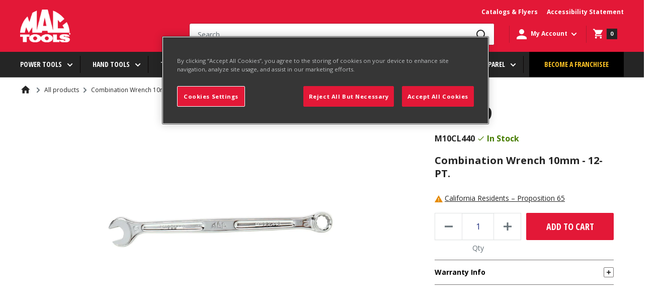

--- FILE ---
content_type: text/html; charset=utf-8
request_url: https://www.mactools.com/products/m10cl440
body_size: 68197
content:
<!doctype html>
<script>
  function sessionUserRedirect() {
    const pageUrls = ['/pages/account-credit', '/pages/wish-list'];
    let reqPath = window.location.pathname;
    if (pageUrls.includes(reqPath)) {
      window.location.href = `/account/login?return_url=${reqPath}`;
    }
  }
</script>


  <script>
    sessionStorage.getItem('isSessionSet') !== null ? sessionStorage.removeItem('isSessionSet') : null;
    sessionStorage.getItem('isSessionToken') !== null ? sessionStorage.removeItem('isSessionToken') : null;
  </script>




<html class="no-js" lang="en">


 <head>


    <meta charset="utf-8">
    <meta name="viewport" content="width=device-width, initial-scale=1.0, maximum-scale=2, user-scalable=0"/>
    <meta name="theme-color" content="#000000"><meta http-equiv="Content-Security-Policy" content="
    default-src 'self';
    script-src 'self' 'unsafe-inline' 'unsafe-eval'
      https://www.googletagmanager.com
      https://cdn.shopify.com
      https://d3js.org
      https://code.jquery.com
      https://modapps.com.au
      https://cdn.jsdelivr.net
      https://api.ipapi.com
      https://pro.ip-api.com
      https://cdn.cookielaw.org
      https://pi.pardot.com
      https://connect.facebook.net
      https://*.hotjar.com
      https://*.klaviyo.com
	  https://*.cloudfront.net
      https://www.google-analytics.com
      https://googleads.g.doubleclick.net
      https://iar.sbdinc.com
      https://js.hcaptcha.com
	  https://*.zscloud.net
	  https://*.onetrust.com
      https://public.punchout2go.com;
    style-src 'self' 'unsafe-inline'
      https://cdn.shopify.com
      https://connect.punchout2go.com
      https://public.punchout2go.com
	  https://*.zscloud.net
      https://fonts.googleapis.com;
    frame-src
      https://www.mactools.com
      https://cdn.shopify.com
	  https://*.vimeo.com
      https://www.youtube-nocookie.com
      https://www.youtube.com
      https://www.facebook.com
	  https://www.google.com
	  https://google.com
	  https://*.sbdinc.com
	  https://*.zscloud.net
      https://newassets.hcaptcha.com
      https://*.doubleclick.net
	  https://www.googletagmanager.com
	  https://*.cloudfront.net
	  https://*.onetrust.com
      https://pay.shopify.com;
	media-src 'self' 
      https://player.vimeo.com
      https://cdn.shopify.com
	  https://*.vimeocdn.com
	  https://*.digitaloceanspaces.com
      https://www.youtube.com
	  https://*.zscloud.net
	  https://*.cloudfront.net
	  https://*.onetrust.com
      https://www.youtube-nocookie.com;  
    img-src 'self' data:
      https://cdn.cookielaw.org
	  https://*.accentuate.io
	  https://*.doubleclick.net
	  https://*.vimeocdn.com
      https://www.facebook.com
      https://www.google.com
      https://www.google.co.in
      https://www.googletagmanager.com
	  https://www.google-analytics.com
	  https://*.zscloud.net
	  https://*.cloudfront.net
	  https://*.ytimg.com
	  https://*.onetrust.com
      https://cdn.shopify.com;
    font-src 'self'
      https://cdn.shopify.com
	  https://fonts.google.com
	  https://fonts.googleapis.com
      https://fonts.shopifycdn.com
      https://fonts.gstatic.com;
    connect-src 'self'
      https://cdn.shopify.com
      https://cdn.cookielaw.org
      https://content.hotjar.io
      wss://ws.hotjar.com
      https://modapps.com.au
      https://www.facebook.com
      https://www.google.com
      https://*.onetrust.com
	  https://*.klaviyo.com
      https://appservice.mactools.com
      https://www.google-analytics.com
      https://www.merchant-center-analytics.goog
	  https://*.zscloud.net
      https://monorail-edge.shopifysvc.com;
    object-src 'none';
"><!-- Google Tag Manager -->
<script>(function(w,d,s,l,i){w[l]=w[l]||[];w[l].push({'gtm.start':
new Date().getTime(),event:'gtm.js'});var f=d.getElementsByTagName(s)[0],
j=d.createElement(s),dl=l!='dataLayer'?'&l='+l:'';j.async=true;j.src=
'https://www.googletagmanager.com/gtm.js?id='+i+dl;f.parentNode.insertBefore(j,f);
})(window,document,'script','dataLayer','GTM-N47TBF2');</script>
<!-- End Google Tag Manager -->

<!-- Google Tag Manager (noscript) -->
<noscript><iframe src="https://www.googletagmanager.com/ns.html?id=GTM-N47TBF2" height="0" width="0" style="display:none;visibility:hidden"></iframe></noscript>
<!-- End Google Tag Manager (noscript) --><!-- hreflang tag -->
    <link rel="alternate" href="https://www.mactools.com/products/m10cl440" hreflang="en-us" />
    <link rel="alternate" href="https://www.mactools.ca/products/m10cl440" hreflang="en-ca" />
    <!-- hreflang tag -->

    <meta name="google-site-verification" content="rIFKZFIFk9IX8FVnERFzAXYufSmEma6E9YIvWP85jaM"><title>Combination Wrench 10mm - 12-PT. - M10CL440 | Mac Tools</title><meta name="description" content="Innovate I-beam design for maximum strength and comfort .Non-slip open end design prevents rounding off of fastener edges; keeping the wrench firmly on the fastener .Double-offset heads for ease-of-use .Polished finish for easy clean up and superior appearance"><link rel="canonical" href="https://www.mactools.com/products/m10cl440"><link rel="shortcut icon" href="//www.mactools.com/cdn/shop/files/MT_-_2021_-_Favicon_-_96x96_7357d37c-4fdd-41ea-bceb-904d86bca02a_96x96.png?v=1621952886" type="image/png"><link rel="preload" as="style" href="//www.mactools.com/cdn/shop/t/27/assets/theme.css?v=182234900166234308331763634300">
    <link rel="preload" as="style" href="//www.mactools.com/cdn/shop/t/27/assets/mactools-component.scss.css?v=91611814178641438061675082856">
    <link rel="preload" as="style" href="//www.mactools.com/cdn/shop/t/27/assets/bvaccel.css?v=175730163210748254631765520387">
    <link rel="preload" as="script" href="//www.mactools.com/cdn/shop/t/27/assets/theme.min.js?v=52375426991801151821675082871">
    <link rel="preconnect" href="https://cdn.shopify.com">
    <link rel="preconnect" href="https://fonts.shopifycdn.com">
    <link rel="dns-prefetch" href="https://productreviews.shopifycdn.com">
    <link rel="dns-prefetch" href="https://ajax.googleapis.com">
    <link rel="dns-prefetch" href="https://maps.googleapis.com">
    <link rel="dns-prefetch" href="https://maps.gstatic.com">

    <link href="https://fonts.googleapis.com/css2?family=Open+Sans+Condensed:wght@700&display=swap" rel="stylesheet">
    <link href="https://fonts.googleapis.com/css2?family=Open+Sans:wght@400;700;800&display=swap" rel="stylesheet">
    
    <!-- accordion css and js -->
    <link rel="stylesheet" href="//www.mactools.com/cdn/shop/t/27/assets/accordion.css?v=80440058823460171181755773233">
    <script src="//www.mactools.com/cdn/shop/t/27/assets/jquery-1.12.4.js?v=144879769145206360891675082853" ></script>
    <script src="//www.mactools.com/cdn/shop/t/27/assets/jquery-ui.js?v=37261549171205147911675082854" defer></script>
    
    <!-- gallery comment css and js -->
    <script src="//www.mactools.com/cdn/shop/t/27/assets/slick.js?v=153884650845115104331675082864" defer></script>
    <link rel="stylesheet" href="//www.mactools.com/cdn/shop/t/27/assets/slick.scss.css?v=43912314229098499291675082865">
    <link rel="stylesheet" href="//www.mactools.com/cdn/shop/t/27/assets/slick-theme.scss.css?v=9623168108669310371675082863">
    <link rel="stylesheet" href="//www.mactools.com/cdn/shop/t/27/assets/slick-custom.scss.css?v=86180455894641168591675082862">

    <meta property="og:type" content="product">
  <meta property="og:title" content="Combination Wrench 10mm - 12-PT."><meta property="og:image" content="http://www.mactools.com/cdn/shop/files/M10CL440.jpg?v=1743652191">
    <meta property="og:image:secure_url" content="https://www.mactools.com/cdn/shop/files/M10CL440.jpg?v=1743652191">
    <meta property="og:image:width" content="780">
    <meta property="og:image:height" content="780">
  <meta property="product:price:amount" content="19.49">
  <meta property="product:price:currency" content="USD">
  <meta property="og:description" content="Innovate I-beam design for maximum strength and comfort .Non-slip open end design prevents rounding off of fastener edges; keeping the wrench firmly on the fastener .Double-offset heads for ease-of-use .Polished finish for easy clean up and superior appearance"><meta property="og:url" content="https://www.mactools.com/products/m10cl440">
<meta property="og:site_name" content="Mac Tools"><meta name="twitter:card" content="summary"><meta name="twitter:title" content="Combination Wrench 10mm - 12-PT.">
  <meta name="twitter:description" content="{&quot;specs&quot;:{&quot;spec&quot;:[{&quot;name&quot;:&quot;MT_AllowRetailStyle&quot;,&quot;value&quot;:&quot;false&quot;},{&quot;name&quot;:&quot;MT_DriveType_Specs&quot;,&quot;value&quot;:&quot;12-PT.&quot;},{&quot;name&quot;:&quot;MT_FeaturesAndBenefits&quot;,&quot;value&quot;:&quot;Innovate I-beam design for maximum strength and comfort |Non-slip open end design prevents rounding off of fastener edges; keeping the wrench firmly on the fastener |Double-offset heads for ease-of-use |Polished finish for easy clean up and superior appearance&quot;},{&quot;name&quot;:&quot;MT_HidePrice&quot;,&quot;value&quot;:&quot;false&quot;},{&quot;name&quot;:&quot;MT_Icons&quot;,&quot;value&quot;:&quot;0m&quot;},{&quot;name&quot;:&quot;MT_IndexName_Specs&quot;,&quot;value&quot;:&quot;Wrench, Combination&quot;},{&quot;name&quot;:&quot;MT_OverallLength_in_Specs&quot;,&quot;value&quot;:&quot;7\&quot;&quot;},{&quot;name&quot;:&quot;MT_OverallLength_mm_Specs&quot;,&quot;value&quot;:&quot;177.8mm&quot;},{&quot;name&quot;:&quot;MT_Pims_Description&quot;,&quot;value&quot;:&quot;Combination Wrench 10mm - 12-PT.&quot;},{&quot;name&quot;:&quot;MT_ProductName&quot;,&quot;value&quot;:&quot;Wrench, Combination Metric - 12-PT.&quot;},{&quot;name&quot;:&quot;MT_Ratcheting_Specs&quot;,&quot;value&quot;:&quot;Non-Ratcheting&quot;},{&quot;name&quot;:&quot;MT_Size_Specs&quot;,&quot;value&quot;:&quot;10mm&quot;},{&quot;name&quot;:&quot;MT_Videos&quot;,&quot;value&quot;:&quot;https://youtu.be/bO3fjuDCYUY?rel=0&quot;},{&quot;name&quot;:&quot;MT_WrenchLength_Specs&quot;,&quot;value&quot;:&quot;Standard&quot;},{&quot;name&quot;:&quot;MT_WrenchStyle_Specs&quot;,&quot;value&quot;:&quot;Combination&quot;},{&quot;name&quot;:&quot;MT_Pims_SkuId_Specs&quot;,&quot;value&quot;:&quot;M10CL440&quot;}]},&quot;refiners&quot;:{&quot;refiner&quot;:[{&quot;name&quot;:&quot;Drive Type&quot;,&quot;value&quot;:&quot;12-PT.&quot;},{&quot;name&quot;:&quot;Overall Length [in]&quot;,&quot;value&quot;:&quot;7\&quot;&quot;},{&quot;name&quot;:&quot;Overall Length [mm]&quot;,&quot;value&quot;:&quot;177.8mm&quot;},{&quot;name&quot;:&quot;Ratcheting&quot;,&quot;value&quot;:&quot;Non-Ratcheting&quot;},{&quot;name&quot;:&quot;Size&quot;,&quot;value&quot;:&quot;10mm&quot;},{&quot;name&quot;:&quot;Wrench Length&quot;,&quot;value&quot;:&quot;Standard&quot;}]},&quot;featuresandbenefits&quot;:&quot;Innovate I-beam design for maximum strength and comfort |Non-slip open end design prevents rounding off of fastener edges; keeping the wrench firmly on the fastener |Double-offset heads for ease-of-use |Polished finish for easy clean up and superior appearance&quot;,&quot;schoolnames&quot;:{&quot;value&quot;:null},&quot;contents&quot;:null,&quot;drawings&quot;:null}">
  <meta name="twitter:image" content="https://www.mactools.com/cdn/shop/files/M10CL440_600x600_crop_center.jpg?v=1743652191">
    <link rel="preload" href="//www.mactools.com/cdn/fonts/barlow/barlow_n6.329f582a81f63f125e63c20a5a80ae9477df68e1.woff2" as="font" type="font/woff2" crossorigin>
<link rel="preload" href="//www.mactools.com/cdn/fonts/barlow/barlow_n5.a193a1990790eba0cc5cca569d23799830e90f07.woff2" as="font" type="font/woff2" crossorigin>

<style>
  @font-face {
  font-family: Barlow;
  font-weight: 600;
  font-style: normal;
  font-display: swap;
  src: url("//www.mactools.com/cdn/fonts/barlow/barlow_n6.329f582a81f63f125e63c20a5a80ae9477df68e1.woff2") format("woff2"),
       url("//www.mactools.com/cdn/fonts/barlow/barlow_n6.0163402e36247bcb8b02716880d0b39568412e9e.woff") format("woff");
}

  @font-face {
  font-family: Barlow;
  font-weight: 500;
  font-style: normal;
  font-display: swap;
  src: url("//www.mactools.com/cdn/fonts/barlow/barlow_n5.a193a1990790eba0cc5cca569d23799830e90f07.woff2") format("woff2"),
       url("//www.mactools.com/cdn/fonts/barlow/barlow_n5.ae31c82169b1dc0715609b8cc6a610b917808358.woff") format("woff");
}
@font-face {
  font-family: Barlow;
  font-weight: 600;
  font-style: normal;
  font-display: swap;
  src: url("//www.mactools.com/cdn/fonts/barlow/barlow_n6.329f582a81f63f125e63c20a5a80ae9477df68e1.woff2") format("woff2"),
       url("//www.mactools.com/cdn/fonts/barlow/barlow_n6.0163402e36247bcb8b02716880d0b39568412e9e.woff") format("woff");
}
@font-face {
  font-family: Barlow;
  font-weight: 600;
  font-style: italic;
  font-display: swap;
  src: url("//www.mactools.com/cdn/fonts/barlow/barlow_i6.5a22bd20fb27bad4d7674cc6e666fb9c77d813bb.woff2") format("woff2"),
       url("//www.mactools.com/cdn/fonts/barlow/barlow_i6.1c8787fcb59f3add01a87f21b38c7ef797e3b3a1.woff") format("woff");
}


  @font-face {
  font-family: Barlow;
  font-weight: 700;
  font-style: normal;
  font-display: swap;
  src: url("//www.mactools.com/cdn/fonts/barlow/barlow_n7.691d1d11f150e857dcbc1c10ef03d825bc378d81.woff2") format("woff2"),
       url("//www.mactools.com/cdn/fonts/barlow/barlow_n7.4fdbb1cb7da0e2c2f88492243ffa2b4f91924840.woff") format("woff");
}

  @font-face {
  font-family: Barlow;
  font-weight: 500;
  font-style: italic;
  font-display: swap;
  src: url("//www.mactools.com/cdn/fonts/barlow/barlow_i5.714d58286997b65cd479af615cfa9bb0a117a573.woff2") format("woff2"),
       url("//www.mactools.com/cdn/fonts/barlow/barlow_i5.0120f77e6447d3b5df4bbec8ad8c2d029d87fb21.woff") format("woff");
}

  @font-face {
  font-family: Barlow;
  font-weight: 700;
  font-style: italic;
  font-display: swap;
  src: url("//www.mactools.com/cdn/fonts/barlow/barlow_i7.50e19d6cc2ba5146fa437a5a7443c76d5d730103.woff2") format("woff2"),
       url("//www.mactools.com/cdn/fonts/barlow/barlow_i7.47e9f98f1b094d912e6fd631cc3fe93d9f40964f.woff") format("woff");
}


  :root {
    --default-text-font-size : 15px;
    --base-text-font-size    : 16px;
    --cta-button-font-size   : 14px;
    --heading-font-family    : Barlow, sans-serif;
    --heading-font-weight    : 600;
    --heading-font-style     : normal;
    --text-font-family       : Barlow, sans-serif;
    --text-font-weight       : 500;
    --text-font-style        : normal;
    --text-font-bolder-weight: 600;
    --text-link-decoration   : underline;

    --text-color               : #677279;
    --text-color-rgb           : 103, 114, 121;
    --heading-color            : #1e2d7d;
    --border-color             : #e1e3e4;
    --border-color-rgb         : 225, 227, 228;
    --form-border-color        : #d4d6d8;
    --nav-bar-border-color     : #5F5F5F;
    --accent-color             : #000000;
    --accent-color-rgb         : 0, 0, 0;
    --link-color               : #000000;
    --link-color-hover         : #00184D;
    --background               : #f3f5f6;
    --secondary-background     : #ffffff;
    --nav-bar-background       : #252525;
    --nav-bar-text-color       : #ffffff;
    --mega-menu-heading-color  : #ffffff;
    --secondary-background-rgb : 255, 255, 255;
    --accent-background        : rgba(0, 0, 0, 0.08);

    --input-background: #ffffff;

    --error-color       : #ff0000;
    --error-background  : rgba(255, 0, 0, 0.07);
    --success-color     : #00aa00;
    --success-background: rgba(0, 170, 0, 0.11);

    --primary-button-background      : #00badb;
    --primary-button-background-rgb  : 0, 186, 219;
    --primary-button-text-color      : #ffffff;
    --secondary-button-background    : #1e2d7d;
    --secondary-button-background-rgb: 30, 45, 125;
    --secondary-button-text-color    : #ffffff;

    --header-background      : #1e2d7d;
    --header-text-color      : #ffffff;
    --header-light-text-color: #a3afef;
    --header-border-color    : rgba(163, 175, 239, 0.3);
    --header-accent-color    : #00badb;

    --footer-background-color:    #f3f5f6;
    --footer-heading-text-color:  #1e2d7d;
    --footer-body-text-color:     #677279;
    --footer-body-text-color-rgb: 103, 114, 121;
    --footer-accent-color:        #00badb;
    --footer-accent-color-rgb:    0, 186, 219;
    --footer-border:              1px solid var(--border-color);

    --flickity-arrow-color: #abb1b4;--product-on-sale-accent           : #ee0000;
    --product-on-sale-accent-rgb       : 238, 0, 0;
    --product-on-sale-color            : #ffffff;
    --product-in-stock-color           : #008a00;
    --product-low-stock-color          : #ee0000;
    --product-sold-out-color           : #8a9297;
    --product-custom-label-1-background: #008a00;
    --product-custom-label-1-color     : #ffffff;
    --product-custom-label-2-background: #00a500;
    --product-custom-label-2-color     : #ffffff;
    --product-review-star-color        : #ffbd00;

    --mobile-container-gutter : 20px;
    --desktop-container-gutter: 40px;

    --color-white: #FFFFFF;
    --color-white-smoke: #F4F4F4;
    --color-black: #000000;

    --color-red-light: #FF94A4;
    --color-red-base: #E31837;
    --color-red-dark: #B31730;

    --color-yellow-light: #FFE49A;
    --color-yellow-base: #FFC425;
    --color-yellow-dark: #EBA325;

    --color-grey-light: #6B6B6B;
    --color-grey-light-200: #C4C4C4;
    --color-grey-base: #252525;
    --color-grey-800: #3F3F3F;
    --color-grey-dark: #000000;
    --color-grey-bg: #3F3F3F;
    --color-grey-border: #7E7E7E;
    --color-grey-borderlight: #dddddd;
    --color-grey-neutral: #1A1A1A;
    --color-grey-search: #B31730;

    --color-blue-light: #C3D4FB;
    --color-blue-base: #1D4ECA;
    --color-blue-dark: #00184D;

    --color-error-light: #FFCCC7;
    --color-error-base: #CD4040;
    --color-error-dark: #960019;

    --color-warning-light: #FFF6E0;
    --color-warning-base: #E68A01;
    --color-warning-dark: #AE5C00;

    --color-success-light: #EEF8DC;
    --color-success-base: #79AD23;
    --color-success-dark: #477D00;

    --color-disabled-background: #797676;
    --color-disabled-text: #0A0505;

    --color-focus: #0066FF;

    --font-opensans-condensed: 'Open Sans Condensed', sans-serif;
    --font-opensans: 'Open Sans', sans-serif;
  }
</style>

<script>
  // IE11 does not have support for CSS variables, so we have to polyfill them
  if (!(((window || {}).CSS || {}).supports && window.CSS.supports('(--a: 0)'))) {
    const script = document.createElement('script');
    script.type = 'text/javascript';
    script.src = 'https://cdn.jsdelivr.net/npm/css-vars-ponyfill@2';
    script.onload = function() {
      cssVars({});
    };

    document.getElementsByTagName('head')[0].appendChild(script);
  }
</script>


    <script>window.performance && window.performance.mark && window.performance.mark('shopify.content_for_header.start');</script><meta name="google-site-verification" content="xjJwEepfeekFElEm_bSezXfWxS4n6rNXI3HH-EQwpYs">
<meta id="shopify-digital-wallet" name="shopify-digital-wallet" content="/54488563895/digital_wallets/dialog">
<link rel="alternate" type="application/json+oembed" href="https://www.mactools.com/products/m10cl440.oembed">
<script async="async" src="/checkouts/internal/preloads.js?locale=en-US"></script>
<script id="shopify-features" type="application/json">{"accessToken":"3228da8a138439ac722b3fba9635416d","betas":["rich-media-storefront-analytics"],"domain":"www.mactools.com","predictiveSearch":true,"shopId":54488563895,"locale":"en"}</script>
<script>var Shopify = Shopify || {};
Shopify.shop = "mactools-prod.myshopify.com";
Shopify.locale = "en";
Shopify.currency = {"active":"USD","rate":"1.0"};
Shopify.country = "US";
Shopify.theme = {"name":"Mactools Production Theme","id":123294810295,"schema_name":"Warehouse","schema_version":"1.16.3","theme_store_id":null,"role":"main"};
Shopify.theme.handle = "null";
Shopify.theme.style = {"id":null,"handle":null};
Shopify.cdnHost = "www.mactools.com/cdn";
Shopify.routes = Shopify.routes || {};
Shopify.routes.root = "/";</script>
<script type="module">!function(o){(o.Shopify=o.Shopify||{}).modules=!0}(window);</script>
<script>!function(o){function n(){var o=[];function n(){o.push(Array.prototype.slice.apply(arguments))}return n.q=o,n}var t=o.Shopify=o.Shopify||{};t.loadFeatures=n(),t.autoloadFeatures=n()}(window);</script>
<script id="shop-js-analytics" type="application/json">{"pageType":"product"}</script>
<script defer="defer" async type="module" src="//www.mactools.com/cdn/shopifycloud/shop-js/modules/v2/client.init-shop-cart-sync_BdyHc3Nr.en.esm.js"></script>
<script defer="defer" async type="module" src="//www.mactools.com/cdn/shopifycloud/shop-js/modules/v2/chunk.common_Daul8nwZ.esm.js"></script>
<script type="module">
  await import("//www.mactools.com/cdn/shopifycloud/shop-js/modules/v2/client.init-shop-cart-sync_BdyHc3Nr.en.esm.js");
await import("//www.mactools.com/cdn/shopifycloud/shop-js/modules/v2/chunk.common_Daul8nwZ.esm.js");

  window.Shopify.SignInWithShop?.initShopCartSync?.({"fedCMEnabled":true,"windoidEnabled":true});

</script>
<script>(function() {
  var isLoaded = false;
  function asyncLoad() {
    if (isLoaded) return;
    isLoaded = true;
    var urls = ["https:\/\/cdn.jsdelivr.net\/gh\/baberuth22\/saltye@main\/scrollIntoView.js?shop=mactools-prod.myshopify.com","https:\/\/cdn.jsdelivr.net\/gh\/baberuth22\/saltye@main\/resizePreviewWindow.js?shop=mactools-prod.myshopify.com","https:\/\/cdn.jsdelivr.net\/gh\/baberuth22\/saltye@main\/token.js?shop=mactools-prod.myshopify.com"];
    for (var i = 0; i < urls.length; i++) {
      var s = document.createElement('script');
      s.type = 'text/javascript';
      s.async = true;
      s.src = urls[i];
      var x = document.getElementsByTagName('script')[0];
      x.parentNode.insertBefore(s, x);
    }
  };
  if(window.attachEvent) {
    window.attachEvent('onload', asyncLoad);
  } else {
    window.addEventListener('load', asyncLoad, false);
  }
})();</script>
<script id="__st">var __st={"a":54488563895,"offset":-18000,"reqid":"3112adca-fc20-4070-a3a7-3b95644148dc-1769008445","pageurl":"www.mactools.com\/products\/m10cl440","u":"f90cb38f3a03","p":"product","rtyp":"product","rid":6762998825143};</script>
<script>window.ShopifyPaypalV4VisibilityTracking = true;</script>
<script id="captcha-bootstrap">!function(){'use strict';const t='contact',e='account',n='new_comment',o=[[t,t],['blogs',n],['comments',n],[t,'customer']],c=[[e,'customer_login'],[e,'guest_login'],[e,'recover_customer_password'],[e,'create_customer']],r=t=>t.map((([t,e])=>`form[action*='/${t}']:not([data-nocaptcha='true']) input[name='form_type'][value='${e}']`)).join(','),a=t=>()=>t?[...document.querySelectorAll(t)].map((t=>t.form)):[];function s(){const t=[...o],e=r(t);return a(e)}const i='password',u='form_key',d=['recaptcha-v3-token','g-recaptcha-response','h-captcha-response',i],f=()=>{try{return window.sessionStorage}catch{return}},m='__shopify_v',_=t=>t.elements[u];function p(t,e,n=!1){try{const o=window.sessionStorage,c=JSON.parse(o.getItem(e)),{data:r}=function(t){const{data:e,action:n}=t;return t[m]||n?{data:e,action:n}:{data:t,action:n}}(c);for(const[e,n]of Object.entries(r))t.elements[e]&&(t.elements[e].value=n);n&&o.removeItem(e)}catch(o){console.error('form repopulation failed',{error:o})}}const l='form_type',E='cptcha';function T(t){t.dataset[E]=!0}const w=window,h=w.document,L='Shopify',v='ce_forms',y='captcha';let A=!1;((t,e)=>{const n=(g='f06e6c50-85a8-45c8-87d0-21a2b65856fe',I='https://cdn.shopify.com/shopifycloud/storefront-forms-hcaptcha/ce_storefront_forms_captcha_hcaptcha.v1.5.2.iife.js',D={infoText:'Protected by hCaptcha',privacyText:'Privacy',termsText:'Terms'},(t,e,n)=>{const o=w[L][v],c=o.bindForm;if(c)return c(t,g,e,D).then(n);var r;o.q.push([[t,g,e,D],n]),r=I,A||(h.body.append(Object.assign(h.createElement('script'),{id:'captcha-provider',async:!0,src:r})),A=!0)});var g,I,D;w[L]=w[L]||{},w[L][v]=w[L][v]||{},w[L][v].q=[],w[L][y]=w[L][y]||{},w[L][y].protect=function(t,e){n(t,void 0,e),T(t)},Object.freeze(w[L][y]),function(t,e,n,w,h,L){const[v,y,A,g]=function(t,e,n){const i=e?o:[],u=t?c:[],d=[...i,...u],f=r(d),m=r(i),_=r(d.filter((([t,e])=>n.includes(e))));return[a(f),a(m),a(_),s()]}(w,h,L),I=t=>{const e=t.target;return e instanceof HTMLFormElement?e:e&&e.form},D=t=>v().includes(t);t.addEventListener('submit',(t=>{const e=I(t);if(!e)return;const n=D(e)&&!e.dataset.hcaptchaBound&&!e.dataset.recaptchaBound,o=_(e),c=g().includes(e)&&(!o||!o.value);(n||c)&&t.preventDefault(),c&&!n&&(function(t){try{if(!f())return;!function(t){const e=f();if(!e)return;const n=_(t);if(!n)return;const o=n.value;o&&e.removeItem(o)}(t);const e=Array.from(Array(32),(()=>Math.random().toString(36)[2])).join('');!function(t,e){_(t)||t.append(Object.assign(document.createElement('input'),{type:'hidden',name:u})),t.elements[u].value=e}(t,e),function(t,e){const n=f();if(!n)return;const o=[...t.querySelectorAll(`input[type='${i}']`)].map((({name:t})=>t)),c=[...d,...o],r={};for(const[a,s]of new FormData(t).entries())c.includes(a)||(r[a]=s);n.setItem(e,JSON.stringify({[m]:1,action:t.action,data:r}))}(t,e)}catch(e){console.error('failed to persist form',e)}}(e),e.submit())}));const S=(t,e)=>{t&&!t.dataset[E]&&(n(t,e.some((e=>e===t))),T(t))};for(const o of['focusin','change'])t.addEventListener(o,(t=>{const e=I(t);D(e)&&S(e,y())}));const B=e.get('form_key'),M=e.get(l),P=B&&M;t.addEventListener('DOMContentLoaded',(()=>{const t=y();if(P)for(const e of t)e.elements[l].value===M&&p(e,B);[...new Set([...A(),...v().filter((t=>'true'===t.dataset.shopifyCaptcha))])].forEach((e=>S(e,t)))}))}(h,new URLSearchParams(w.location.search),n,t,e,['guest_login'])})(!0,!1)}();</script>
<script integrity="sha256-4kQ18oKyAcykRKYeNunJcIwy7WH5gtpwJnB7kiuLZ1E=" data-source-attribution="shopify.loadfeatures" defer="defer" src="//www.mactools.com/cdn/shopifycloud/storefront/assets/storefront/load_feature-a0a9edcb.js" crossorigin="anonymous"></script>
<script data-source-attribution="shopify.dynamic_checkout.dynamic.init">var Shopify=Shopify||{};Shopify.PaymentButton=Shopify.PaymentButton||{isStorefrontPortableWallets:!0,init:function(){window.Shopify.PaymentButton.init=function(){};var t=document.createElement("script");t.src="https://www.mactools.com/cdn/shopifycloud/portable-wallets/latest/portable-wallets.en.js",t.type="module",document.head.appendChild(t)}};
</script>
<script data-source-attribution="shopify.dynamic_checkout.buyer_consent">
  function portableWalletsHideBuyerConsent(e){var t=document.getElementById("shopify-buyer-consent"),n=document.getElementById("shopify-subscription-policy-button");t&&n&&(t.classList.add("hidden"),t.setAttribute("aria-hidden","true"),n.removeEventListener("click",e))}function portableWalletsShowBuyerConsent(e){var t=document.getElementById("shopify-buyer-consent"),n=document.getElementById("shopify-subscription-policy-button");t&&n&&(t.classList.remove("hidden"),t.removeAttribute("aria-hidden"),n.addEventListener("click",e))}window.Shopify?.PaymentButton&&(window.Shopify.PaymentButton.hideBuyerConsent=portableWalletsHideBuyerConsent,window.Shopify.PaymentButton.showBuyerConsent=portableWalletsShowBuyerConsent);
</script>
<script data-source-attribution="shopify.dynamic_checkout.cart.bootstrap">document.addEventListener("DOMContentLoaded",(function(){function t(){return document.querySelector("shopify-accelerated-checkout-cart, shopify-accelerated-checkout")}if(t())Shopify.PaymentButton.init();else{new MutationObserver((function(e,n){t()&&(Shopify.PaymentButton.init(),n.disconnect())})).observe(document.body,{childList:!0,subtree:!0})}}));
</script>
<link id="shopify-accelerated-checkout-styles" rel="stylesheet" media="screen" href="https://www.mactools.com/cdn/shopifycloud/portable-wallets/latest/accelerated-checkout-backwards-compat.css" crossorigin="anonymous">
<style id="shopify-accelerated-checkout-cart">
        #shopify-buyer-consent {
  margin-top: 1em;
  display: inline-block;
  width: 100%;
}

#shopify-buyer-consent.hidden {
  display: none;
}

#shopify-subscription-policy-button {
  background: none;
  border: none;
  padding: 0;
  text-decoration: underline;
  font-size: inherit;
  cursor: pointer;
}

#shopify-subscription-policy-button::before {
  box-shadow: none;
}

      </style>

<script>window.performance && window.performance.mark && window.performance.mark('shopify.content_for_header.end');</script>

    <link rel="stylesheet" href="//www.mactools.com/cdn/shop/t/27/assets/theme.css?v=182234900166234308331763634300">
    <link rel="stylesheet" href="//www.mactools.com/cdn/shop/t/27/assets/mactools-component.scss.css?v=91611814178641438061675082856">
    <link rel="stylesheet" href="//www.mactools.com/cdn/shop/t/27/assets/bvaccel.css?v=175730163210748254631765520387">
    <link rel="stylesheet" href="//www.mactools.com/cdn/shop/t/27/assets/mactools.css?v=100467994679663233131681817982">

    
  <script type="application/ld+json">
  {
    "@context": "http://schema.org",
    "@type": "Product",
    "offers": [{
          "@type": "Offer",
          "name": "Default Title",
          "availability":"https://schema.org/InStock",
          "priceValidUntil": "2026-01-31","sku": "M10CL440","url": "/products/m10cl440?variant=39815884931255"
        }],
    "brand": {
      "name": "MacTools"
    },
    "name": "Combination Wrench 10mm - 12-PT.",
    "description": "{\"specs\":{\"spec\":[{\"name\":\"MT_AllowRetailStyle\",\"value\":\"false\"},{\"name\":\"MT_DriveType_Specs\",\"value\":\"12-PT.\"},{\"name\":\"MT_FeaturesAndBenefits\",\"value\":\"Innovate I-beam design for maximum strength and comfort |Non-slip open end design prevents rounding off of fastener edges; keeping the wrench firmly on the fastener |Double-offset heads for ease-of-use |Polished finish for easy clean up and superior appearance\"},{\"name\":\"MT_HidePrice\",\"value\":\"false\"},{\"name\":\"MT_Icons\",\"value\":\"0m\"},{\"name\":\"MT_IndexName_Specs\",\"value\":\"Wrench, Combination\"},{\"name\":\"MT_OverallLength_in_Specs\",\"value\":\"7\\\"\"},{\"name\":\"MT_OverallLength_mm_Specs\",\"value\":\"177.8mm\"},{\"name\":\"MT_Pims_Description\",\"value\":\"Combination Wrench 10mm - 12-PT.\"},{\"name\":\"MT_ProductName\",\"value\":\"Wrench, Combination Metric - 12-PT.\"},{\"name\":\"MT_Ratcheting_Specs\",\"value\":\"Non-Ratcheting\"},{\"name\":\"MT_Size_Specs\",\"value\":\"10mm\"},{\"name\":\"MT_Videos\",\"value\":\"https:\/\/youtu.be\/bO3fjuDCYUY?rel=0\"},{\"name\":\"MT_WrenchLength_Specs\",\"value\":\"Standard\"},{\"name\":\"MT_WrenchStyle_Specs\",\"value\":\"Combination\"},{\"name\":\"MT_Pims_SkuId_Specs\",\"value\":\"M10CL440\"}]},\"refiners\":{\"refiner\":[{\"name\":\"Drive Type\",\"value\":\"12-PT.\"},{\"name\":\"Overall Length [in]\",\"value\":\"7\\\"\"},{\"name\":\"Overall Length [mm]\",\"value\":\"177.8mm\"},{\"name\":\"Ratcheting\",\"value\":\"Non-Ratcheting\"},{\"name\":\"Size\",\"value\":\"10mm\"},{\"name\":\"Wrench Length\",\"value\":\"Standard\"}]},\"featuresandbenefits\":\"Innovate I-beam design for maximum strength and comfort |Non-slip open end design prevents rounding off of fastener edges; keeping the wrench firmly on the fastener |Double-offset heads for ease-of-use |Polished finish for easy clean up and superior appearance\",\"schoolnames\":{\"value\":null},\"contents\":null,\"drawings\":null}",
    "category": "individual",
    "url": "/products/m10cl440",
    "sku": "M10CL440",
    "image": {
      "@type": "ImageObject",
      "url": "https://www.mactools.com/cdn/shop/files/M10CL440_1024x.jpg?v=1743652191",
      "image": "https://www.mactools.com/cdn/shop/files/M10CL440_1024x.jpg?v=1743652191",
      "name": "Combination Wrench 10mm - 12-PT.",
      "width": "1024",
      "height": "1024"
    }
  }
  </script>



  <script type="application/ld+json">
  {
    "@context": "http://schema.org",
    "@type": "BreadcrumbList",
  "itemListElement": [{
      "@type": "ListItem",
      "position": 1,
      "name": "Home",
      "item": "https://www.mactools.com"
    },{
          "@type": "ListItem",
          "position": 2,
          "name": "Combination Wrench 10mm - 12-PT.",
          "item": "https://www.mactools.com/products/m10cl440"
        }]
  }
  </script>


    <link href="//www.mactools.com/cdn/shop/t/27/assets/aos.css?v=117996174019649865871675082841" rel="stylesheet">
<script src="//www.mactools.com/cdn/shop/t/27/assets/aos.js?v=146123878477799097641621810594"></script>
    <script>
  setTimeout(() => {
      function doesCookieExist(name) {
          const value = `; ${document.cookie}`;
          const parts = value.split(`; ${name}=`);
          return parts.length === 2;
      }
      function getCookieValue(name) {
          const value = `; ${document.cookie}`;
          const parts = value.split(`; ${name}=`);
          if (parts.length === 2) {
              return parts.pop().split(';').shift();
          }
          return null;
      }
      if (doesCookieExist('OptanonConsent')) {
          const optanonConsent = getCookieValue('OptanonConsent');
         if (
        optanonConsent &&
        (optanonConsent.includes('intType=6') ||
          optanonConsent.includes('intType=4') ||
          optanonConsent.includes('intType=1'))
      ) {

          const groupsMatch = optanonConsent.match(/groups=([^&]*)/);
          if (groupsMatch) {
              const decodedGroupsValue = decodeURIComponent(groupsMatch[1]);
              if (decodedGroupsValue.split(',').includes('4:1')) {
                const newsletterWrapperEl = document.querySelector('.js-newsletter-wrapper');
                if (newsletterWrapperEl) {
                  newsletterWrapperEl.style.display = 'block'
                }
              }
            }
          }
      } else {
          console.log('The OptanonConsent cookie does not exist.');
      }
  }, 5000);
</script>
<script>
      window.__BVA__ = {
        customerID: 0,
        customerTotalSpend: 0,
        totalSpendLimit: 6500,
        customerTags: null,
        customerSchool: null,
        customerSpent: null,
        placeholderImage: "\/\/www.mactools.com\/cdn\/shop\/t\/27\/assets\/placeholder-image.jpg?v=148333609144010394261621810605",
        currentVariant: {"id":6762998825143,"title":"Combination Wrench 10mm - 12-PT.","handle":"m10cl440","description":"{\"specs\":{\"spec\":[{\"name\":\"MT_AllowRetailStyle\",\"value\":\"false\"},{\"name\":\"MT_DriveType_Specs\",\"value\":\"12-PT.\"},{\"name\":\"MT_FeaturesAndBenefits\",\"value\":\"Innovate I-beam design for maximum strength and comfort |Non-slip open end design prevents rounding off of fastener edges; keeping the wrench firmly on the fastener |Double-offset heads for ease-of-use |Polished finish for easy clean up and superior appearance\"},{\"name\":\"MT_HidePrice\",\"value\":\"false\"},{\"name\":\"MT_Icons\",\"value\":\"0m\"},{\"name\":\"MT_IndexName_Specs\",\"value\":\"Wrench, Combination\"},{\"name\":\"MT_OverallLength_in_Specs\",\"value\":\"7\\\"\"},{\"name\":\"MT_OverallLength_mm_Specs\",\"value\":\"177.8mm\"},{\"name\":\"MT_Pims_Description\",\"value\":\"Combination Wrench 10mm - 12-PT.\"},{\"name\":\"MT_ProductName\",\"value\":\"Wrench, Combination Metric - 12-PT.\"},{\"name\":\"MT_Ratcheting_Specs\",\"value\":\"Non-Ratcheting\"},{\"name\":\"MT_Size_Specs\",\"value\":\"10mm\"},{\"name\":\"MT_Videos\",\"value\":\"https:\/\/youtu.be\/bO3fjuDCYUY?rel=0\"},{\"name\":\"MT_WrenchLength_Specs\",\"value\":\"Standard\"},{\"name\":\"MT_WrenchStyle_Specs\",\"value\":\"Combination\"},{\"name\":\"MT_Pims_SkuId_Specs\",\"value\":\"M10CL440\"}]},\"refiners\":{\"refiner\":[{\"name\":\"Drive Type\",\"value\":\"12-PT.\"},{\"name\":\"Overall Length [in]\",\"value\":\"7\\\"\"},{\"name\":\"Overall Length [mm]\",\"value\":\"177.8mm\"},{\"name\":\"Ratcheting\",\"value\":\"Non-Ratcheting\"},{\"name\":\"Size\",\"value\":\"10mm\"},{\"name\":\"Wrench Length\",\"value\":\"Standard\"}]},\"featuresandbenefits\":\"Innovate I-beam design for maximum strength and comfort |Non-slip open end design prevents rounding off of fastener edges; keeping the wrench firmly on the fastener |Double-offset heads for ease-of-use |Polished finish for easy clean up and superior appearance\",\"schoolnames\":{\"value\":null},\"contents\":null,\"drawings\":null}","published_at":"2021-08-07T15:36:31-04:00","created_at":"2021-05-16T12:52:48-04:00","vendor":"MacTools","type":"individual","tags":["child|","DFU:Source_Custom_app|2402200532","EP:CountryOfOrigin|TW","EP:DiscontinueCode|","EP:DiscontinueFlag|false","EP:DiscountClass|N","EP:DivisionCode|USM","EP:ItemNum|M10CL440","EP:MinimumQty|1","EP:PackQty|1","EP:ReplacementItemNum|","EP:StageToWeb|false","EP:StudentCanBuy|Y","EP:TakeOrderFlag|true","EP:ThirdPartyVendorFlag|false","EP:UpsFreightOverride|U","EP:WarrantyCode|RL","EP:WebSalesChannelFlag|true","EP:Weight|0.1","PRICE:EP|2.1","PRICE:NA2|12.66","PRICE:NA3|14.61","PRICE:NA4|15.59","PRICE:NP|11.69","PRICE:PO|11.69","PRICE:SP|","PRICE:STP|9.74","REFINER:Drive Type|12-PT.","REFINER:Overall Length [in]|7\"","REFINER:Overall Length [mm]|177.8mm","REFINER:Ratcheting|Non-Ratcheting","REFINER:Size|10mm","REFINER:Wrench Length|Standard","schoolnames|"],"price":1949,"price_min":1949,"price_max":1949,"available":true,"price_varies":false,"compare_at_price":null,"compare_at_price_min":0,"compare_at_price_max":0,"compare_at_price_varies":false,"variants":[{"id":39815884931255,"title":"Default Title","option1":"Default Title","option2":null,"option3":null,"sku":"M10CL440","requires_shipping":true,"taxable":true,"featured_image":null,"available":true,"name":"Combination Wrench 10mm - 12-PT.","public_title":null,"options":["Default Title"],"price":1949,"weight":0,"compare_at_price":null,"inventory_management":"shopify","barcode":null,"requires_selling_plan":false,"selling_plan_allocations":[],"quantity_rule":{"min":1,"max":null,"increment":1}}],"images":["\/\/www.mactools.com\/cdn\/shop\/files\/M10CL440.jpg?v=1743652191"],"featured_image":"\/\/www.mactools.com\/cdn\/shop\/files\/M10CL440.jpg?v=1743652191","options":["Title"],"media":[{"alt":null,"id":51798856237428,"position":1,"preview_image":{"aspect_ratio":1.0,"height":780,"width":780,"src":"\/\/www.mactools.com\/cdn\/shop\/files\/M10CL440.jpg?v=1743652191"},"aspect_ratio":1.0,"height":780,"media_type":"image","src":"\/\/www.mactools.com\/cdn\/shop\/files\/M10CL440.jpg?v=1743652191","width":780}],"requires_selling_plan":false,"selling_plan_groups":[],"content":"{\"specs\":{\"spec\":[{\"name\":\"MT_AllowRetailStyle\",\"value\":\"false\"},{\"name\":\"MT_DriveType_Specs\",\"value\":\"12-PT.\"},{\"name\":\"MT_FeaturesAndBenefits\",\"value\":\"Innovate I-beam design for maximum strength and comfort |Non-slip open end design prevents rounding off of fastener edges; keeping the wrench firmly on the fastener |Double-offset heads for ease-of-use |Polished finish for easy clean up and superior appearance\"},{\"name\":\"MT_HidePrice\",\"value\":\"false\"},{\"name\":\"MT_Icons\",\"value\":\"0m\"},{\"name\":\"MT_IndexName_Specs\",\"value\":\"Wrench, Combination\"},{\"name\":\"MT_OverallLength_in_Specs\",\"value\":\"7\\\"\"},{\"name\":\"MT_OverallLength_mm_Specs\",\"value\":\"177.8mm\"},{\"name\":\"MT_Pims_Description\",\"value\":\"Combination Wrench 10mm - 12-PT.\"},{\"name\":\"MT_ProductName\",\"value\":\"Wrench, Combination Metric - 12-PT.\"},{\"name\":\"MT_Ratcheting_Specs\",\"value\":\"Non-Ratcheting\"},{\"name\":\"MT_Size_Specs\",\"value\":\"10mm\"},{\"name\":\"MT_Videos\",\"value\":\"https:\/\/youtu.be\/bO3fjuDCYUY?rel=0\"},{\"name\":\"MT_WrenchLength_Specs\",\"value\":\"Standard\"},{\"name\":\"MT_WrenchStyle_Specs\",\"value\":\"Combination\"},{\"name\":\"MT_Pims_SkuId_Specs\",\"value\":\"M10CL440\"}]},\"refiners\":{\"refiner\":[{\"name\":\"Drive Type\",\"value\":\"12-PT.\"},{\"name\":\"Overall Length [in]\",\"value\":\"7\\\"\"},{\"name\":\"Overall Length [mm]\",\"value\":\"177.8mm\"},{\"name\":\"Ratcheting\",\"value\":\"Non-Ratcheting\"},{\"name\":\"Size\",\"value\":\"10mm\"},{\"name\":\"Wrench Length\",\"value\":\"Standard\"}]},\"featuresandbenefits\":\"Innovate I-beam design for maximum strength and comfort |Non-slip open end design prevents rounding off of fastener edges; keeping the wrench firmly on the fastener |Double-offset heads for ease-of-use |Polished finish for easy clean up and superior appearance\",\"schoolnames\":{\"value\":null},\"contents\":null,\"drawings\":null}"},
        cart : { items: [], total_price: 0 }
      }
    </script><script>
      // This allows to expose several variables to the global scope, to be used in scripts
      window.theme = {
        pageType: "product",
        cartCount: 0,
        moneyFormat: "${{amount}}",
        moneyWithCurrencyFormat: "${{amount}} USD",
        showDiscount: true,
        discountMode: "saving",
        searchMode: "product,page",
        searchUnavailableProducts: "last",
        cartType: "drawer"
      };

      window.routes = {
        rootUrl: "\/",
        rootUrlWithoutSlash: '',
        cartUrl: "\/cart",
        cartAddUrl: "\/cart\/add",
        cartChangeUrl: "\/cart\/change",
        searchUrl: "\/search",
        productRecommendationsUrl: "\/recommendations\/products"
      };

      window.languages = {
        productRegularPrice: "Regular price",
        productSalePrice: "Sale price",
        collectionOnSaleLabel: "Save {{savings}}",
        productFormUnavailable: "Unavailable",
        productFormAddToCart: "Add to cart",
        productFormSoldOut: "Sold out",
        productAdded: "Product has been added to your cart",
        productAddedShort: "Added!",
        shippingEstimatorNoResults: "No shipping could be found for your address.",
        shippingEstimatorOneResult: "There is one shipping rate for your address:",
        shippingEstimatorMultipleResults: "There are {{count}} shipping rates for your address:",
        shippingEstimatorErrors: "There are some errors:"
      };

      window.lazySizesConfig = {
        loadHidden: false,
        hFac: 0.8,
        expFactor: 3,
        customMedia: {
          '--phone': '(max-width: 640px)',
          '--tablet': '(min-width: 641px) and (max-width: 1023px)',
          '--lap': '(min-width: 1024px)'
        }
      };

      document.documentElement.className = document.documentElement.className.replace('no-js', 'js');
    </script><script src="https://d3js.org/d3.v5.min.js"></script>
    <script src="//www.mactools.com/cdn/shop/t/27/assets/theme.js?v=124326084127541852041763634301" defer></script>
    <script src="//www.mactools.com/cdn/shop/t/27/assets/custom.js?v=28480810364713332731738239640" defer></script>
    <script src="//www.mactools.com/cdn/shop/t/27/assets/custom-accessibility.js?v=100884343294773060431726642680" defer></script>

    
    
    <script>
        (function () {
          window.onpageshow = function() { 
            // We force re-freshing the cart content onpageshow, as most browsers will serve a cache copy when hitting the
            // back button, which cause staled data
            document.documentElement.dispatchEvent(new CustomEvent('cart:refresh', {
              bubbles: true,
              detail: {scrollToTop: false}
            }));
          };
        })();
      </script><script>
  window.__webpack_public_path__ = "//www.mactools.com/cdn/shop/t/27/assets/"
</script>
   
    
   
<!-- PUNCHOUT BEGINS -->
  	<link href="https://connect.punchout2go.com/jslib/lib/basic/basic.css" media="all" rel="stylesheet" type="text/css" />
  	<script src="https://public.punchout2go.com/common/jslib/0.0.9/libs.js" defer="defer"></script>
  	<script src="https://public.punchout2go.com/common/shopify/0.0.7/ext_shopify.js" defer="defer"></script>
  	<script src="https://public.punchout2go.com/common/jslib/0.0.9/po2go.js" defer="defer"></script>
  	<script src="//www.mactools.com/cdn/shop/t/27/assets/punchout.js?v=179332267294602132411675082861" defer="defer"></script>
<!-- PUNCHOUT ENDS -->
    <script src="https://modapps.com.au/geolocationredirect/assets/geo/mactools-prod.myshopify.com/main_geo.js" type="text/javascript"></script>  
<script>
var safariBrowserCompatibility = false;
var sessionStCall = false;
var ajaxLinkUrl = 'https://modapps.com.au/geolocationredirect/assets/geo/mactools-prod.myshopify.com/geolocationredirect.js';
 if(typeof(Storage) !== 'undefined') {
       try {
                localStorage.setItem('lStorageBrowserCheck', 1);
                localStorage.removeItem('lStorageBrowserCheck');
                safariBrowserCompatibility = true;
            } 
            catch (e) {
                Storage.prototype._setItem = Storage.prototype.setItem;
                Storage.prototype.setItem = function () { };
                safariBrowserCompatibility = false;
                console.log('Sorry, your browser does not support web storage...');
            }
            if (safariBrowserCompatibility) {
                if (window.sessionStorage.geoJsCodeTxt) {
                    sessionStCall = true;
                } else {
                    sessionStCall = false;
                }
            }
    } else {
            safariBrowserCompatibility = false;
            sessionStCall = false;
            console.log('Sorry, your browser does not support web storage...');
        }
if(sessionStCall){
          var s = document.createElement('script');
        s.type = 'text/javascript';
        try{
          s.appendChild(document.CreateTextNode(window.sessionStorage.geoJsCodeTxt));
          document.getElementsByTagName('head')[0].appendChild(s);
          
        }
        catch (e) {
          s.text = window.sessionStorage.geoJsCodeTxt;
          document.getElementsByTagName('head')[0].appendChild(s);
          
        }
  }
else {
modBarjquery.ajax({
          type: 'GET',
          data: { urlajaxpath : ajaxLinkUrl },  
          dataType: 'text', 
          async: false,
          url: 'https://modapps.com.au/geolocationredirect/getfilecs.php',
          timeout: 7000,   
          success: function (data) {           
            var tempScriptTxt = '';
                    if (safariBrowserCompatibility) {
                        window.sessionStorage.geoJsCodeTxt = data;
                        tempScriptTxt = window.sessionStorage.geoJsCodeTxt;
                    }  
                    else {
                      tempScriptTxt = data;
                      //alert(tempScriptTxt);
                    }                  
                    var s = document.createElement('script');
                    s.type = 'text/javascript';
                    try {
                        s.appendChild(document.CreateTextNode(tempScriptTxt));
                        document.getElementsByTagName('head')[0].appendChild(s);

                    }
                    catch (e) {
                        s.text = tempScriptTxt;
                        document.getElementsByTagName('head')[0].appendChild(s);

                    } }, 
          error: function (data) 
            { console.log('Cannot load service from server'); }
    });
}
</script> 
  <!-- BEGIN app block: shopify://apps/onetrust-consent-management/blocks/consent_management/a0f47f36-e440-438e-946e-6f1b3963b606 -->
<script src="https://cdn.shopify.com/extensions/f2dc2781-781c-4b62-b8ed-c5471f514e1a/51194b6b0c9144e9e9b055cb483ad8365a43092e/assets/storefront-consent.js"></script>
<script id="onetrust-script" src="https://cdn.cookielaw.org/scripttemplates/otSDKStub.js" type="text/javascript" charset="UTF-8" data-domain-script="d5a2f6a2-037c-47a6-9bd9-2acd54e82e52" data-shopify-consent-mapping={"analytics":[],"marketing":[],"preferences":[],"sale_of_data":[]}></script><!-- END app block --><link href="https://monorail-edge.shopifysvc.com" rel="dns-prefetch">
<script>(function(){if ("sendBeacon" in navigator && "performance" in window) {try {var session_token_from_headers = performance.getEntriesByType('navigation')[0].serverTiming.find(x => x.name == '_s').description;} catch {var session_token_from_headers = undefined;}var session_cookie_matches = document.cookie.match(/_shopify_s=([^;]*)/);var session_token_from_cookie = session_cookie_matches && session_cookie_matches.length === 2 ? session_cookie_matches[1] : "";var session_token = session_token_from_headers || session_token_from_cookie || "";function handle_abandonment_event(e) {var entries = performance.getEntries().filter(function(entry) {return /monorail-edge.shopifysvc.com/.test(entry.name);});if (!window.abandonment_tracked && entries.length === 0) {window.abandonment_tracked = true;var currentMs = Date.now();var navigation_start = performance.timing.navigationStart;var payload = {shop_id: 54488563895,url: window.location.href,navigation_start,duration: currentMs - navigation_start,session_token,page_type: "product"};window.navigator.sendBeacon("https://monorail-edge.shopifysvc.com/v1/produce", JSON.stringify({schema_id: "online_store_buyer_site_abandonment/1.1",payload: payload,metadata: {event_created_at_ms: currentMs,event_sent_at_ms: currentMs}}));}}window.addEventListener('pagehide', handle_abandonment_event);}}());</script>
<script id="web-pixels-manager-setup">(function e(e,d,r,n,o){if(void 0===o&&(o={}),!Boolean(null===(a=null===(i=window.Shopify)||void 0===i?void 0:i.analytics)||void 0===a?void 0:a.replayQueue)){var i,a;window.Shopify=window.Shopify||{};var t=window.Shopify;t.analytics=t.analytics||{};var s=t.analytics;s.replayQueue=[],s.publish=function(e,d,r){return s.replayQueue.push([e,d,r]),!0};try{self.performance.mark("wpm:start")}catch(e){}var l=function(){var e={modern:/Edge?\/(1{2}[4-9]|1[2-9]\d|[2-9]\d{2}|\d{4,})\.\d+(\.\d+|)|Firefox\/(1{2}[4-9]|1[2-9]\d|[2-9]\d{2}|\d{4,})\.\d+(\.\d+|)|Chrom(ium|e)\/(9{2}|\d{3,})\.\d+(\.\d+|)|(Maci|X1{2}).+ Version\/(15\.\d+|(1[6-9]|[2-9]\d|\d{3,})\.\d+)([,.]\d+|)( \(\w+\)|)( Mobile\/\w+|) Safari\/|Chrome.+OPR\/(9{2}|\d{3,})\.\d+\.\d+|(CPU[ +]OS|iPhone[ +]OS|CPU[ +]iPhone|CPU IPhone OS|CPU iPad OS)[ +]+(15[._]\d+|(1[6-9]|[2-9]\d|\d{3,})[._]\d+)([._]\d+|)|Android:?[ /-](13[3-9]|1[4-9]\d|[2-9]\d{2}|\d{4,})(\.\d+|)(\.\d+|)|Android.+Firefox\/(13[5-9]|1[4-9]\d|[2-9]\d{2}|\d{4,})\.\d+(\.\d+|)|Android.+Chrom(ium|e)\/(13[3-9]|1[4-9]\d|[2-9]\d{2}|\d{4,})\.\d+(\.\d+|)|SamsungBrowser\/([2-9]\d|\d{3,})\.\d+/,legacy:/Edge?\/(1[6-9]|[2-9]\d|\d{3,})\.\d+(\.\d+|)|Firefox\/(5[4-9]|[6-9]\d|\d{3,})\.\d+(\.\d+|)|Chrom(ium|e)\/(5[1-9]|[6-9]\d|\d{3,})\.\d+(\.\d+|)([\d.]+$|.*Safari\/(?![\d.]+ Edge\/[\d.]+$))|(Maci|X1{2}).+ Version\/(10\.\d+|(1[1-9]|[2-9]\d|\d{3,})\.\d+)([,.]\d+|)( \(\w+\)|)( Mobile\/\w+|) Safari\/|Chrome.+OPR\/(3[89]|[4-9]\d|\d{3,})\.\d+\.\d+|(CPU[ +]OS|iPhone[ +]OS|CPU[ +]iPhone|CPU IPhone OS|CPU iPad OS)[ +]+(10[._]\d+|(1[1-9]|[2-9]\d|\d{3,})[._]\d+)([._]\d+|)|Android:?[ /-](13[3-9]|1[4-9]\d|[2-9]\d{2}|\d{4,})(\.\d+|)(\.\d+|)|Mobile Safari.+OPR\/([89]\d|\d{3,})\.\d+\.\d+|Android.+Firefox\/(13[5-9]|1[4-9]\d|[2-9]\d{2}|\d{4,})\.\d+(\.\d+|)|Android.+Chrom(ium|e)\/(13[3-9]|1[4-9]\d|[2-9]\d{2}|\d{4,})\.\d+(\.\d+|)|Android.+(UC? ?Browser|UCWEB|U3)[ /]?(15\.([5-9]|\d{2,})|(1[6-9]|[2-9]\d|\d{3,})\.\d+)\.\d+|SamsungBrowser\/(5\.\d+|([6-9]|\d{2,})\.\d+)|Android.+MQ{2}Browser\/(14(\.(9|\d{2,})|)|(1[5-9]|[2-9]\d|\d{3,})(\.\d+|))(\.\d+|)|K[Aa][Ii]OS\/(3\.\d+|([4-9]|\d{2,})\.\d+)(\.\d+|)/},d=e.modern,r=e.legacy,n=navigator.userAgent;return n.match(d)?"modern":n.match(r)?"legacy":"unknown"}(),u="modern"===l?"modern":"legacy",c=(null!=n?n:{modern:"",legacy:""})[u],f=function(e){return[e.baseUrl,"/wpm","/b",e.hashVersion,"modern"===e.buildTarget?"m":"l",".js"].join("")}({baseUrl:d,hashVersion:r,buildTarget:u}),m=function(e){var d=e.version,r=e.bundleTarget,n=e.surface,o=e.pageUrl,i=e.monorailEndpoint;return{emit:function(e){var a=e.status,t=e.errorMsg,s=(new Date).getTime(),l=JSON.stringify({metadata:{event_sent_at_ms:s},events:[{schema_id:"web_pixels_manager_load/3.1",payload:{version:d,bundle_target:r,page_url:o,status:a,surface:n,error_msg:t},metadata:{event_created_at_ms:s}}]});if(!i)return console&&console.warn&&console.warn("[Web Pixels Manager] No Monorail endpoint provided, skipping logging."),!1;try{return self.navigator.sendBeacon.bind(self.navigator)(i,l)}catch(e){}var u=new XMLHttpRequest;try{return u.open("POST",i,!0),u.setRequestHeader("Content-Type","text/plain"),u.send(l),!0}catch(e){return console&&console.warn&&console.warn("[Web Pixels Manager] Got an unhandled error while logging to Monorail."),!1}}}}({version:r,bundleTarget:l,surface:e.surface,pageUrl:self.location.href,monorailEndpoint:e.monorailEndpoint});try{o.browserTarget=l,function(e){var d=e.src,r=e.async,n=void 0===r||r,o=e.onload,i=e.onerror,a=e.sri,t=e.scriptDataAttributes,s=void 0===t?{}:t,l=document.createElement("script"),u=document.querySelector("head"),c=document.querySelector("body");if(l.async=n,l.src=d,a&&(l.integrity=a,l.crossOrigin="anonymous"),s)for(var f in s)if(Object.prototype.hasOwnProperty.call(s,f))try{l.dataset[f]=s[f]}catch(e){}if(o&&l.addEventListener("load",o),i&&l.addEventListener("error",i),u)u.appendChild(l);else{if(!c)throw new Error("Did not find a head or body element to append the script");c.appendChild(l)}}({src:f,async:!0,onload:function(){if(!function(){var e,d;return Boolean(null===(d=null===(e=window.Shopify)||void 0===e?void 0:e.analytics)||void 0===d?void 0:d.initialized)}()){var d=window.webPixelsManager.init(e)||void 0;if(d){var r=window.Shopify.analytics;r.replayQueue.forEach((function(e){var r=e[0],n=e[1],o=e[2];d.publishCustomEvent(r,n,o)})),r.replayQueue=[],r.publish=d.publishCustomEvent,r.visitor=d.visitor,r.initialized=!0}}},onerror:function(){return m.emit({status:"failed",errorMsg:"".concat(f," has failed to load")})},sri:function(e){var d=/^sha384-[A-Za-z0-9+/=]+$/;return"string"==typeof e&&d.test(e)}(c)?c:"",scriptDataAttributes:o}),m.emit({status:"loading"})}catch(e){m.emit({status:"failed",errorMsg:(null==e?void 0:e.message)||"Unknown error"})}}})({shopId: 54488563895,storefrontBaseUrl: "https://www.mactools.com",extensionsBaseUrl: "https://extensions.shopifycdn.com/cdn/shopifycloud/web-pixels-manager",monorailEndpoint: "https://monorail-edge.shopifysvc.com/unstable/produce_batch",surface: "storefront-renderer",enabledBetaFlags: ["2dca8a86"],webPixelsConfigList: [{"id":"735412596","configuration":"{\"config\":\"{\\\"pixel_id\\\":\\\"GT-M638QHD\\\",\\\"target_country\\\":\\\"US\\\",\\\"gtag_events\\\":[{\\\"type\\\":\\\"purchase\\\",\\\"action_label\\\":\\\"MC-D438WNJDD3\\\"},{\\\"type\\\":\\\"page_view\\\",\\\"action_label\\\":\\\"MC-D438WNJDD3\\\"},{\\\"type\\\":\\\"view_item\\\",\\\"action_label\\\":\\\"MC-D438WNJDD3\\\"}],\\\"enable_monitoring_mode\\\":false}\"}","eventPayloadVersion":"v1","runtimeContext":"OPEN","scriptVersion":"b2a88bafab3e21179ed38636efcd8a93","type":"APP","apiClientId":1780363,"privacyPurposes":[],"dataSharingAdjustments":{"protectedCustomerApprovalScopes":["read_customer_address","read_customer_email","read_customer_name","read_customer_personal_data","read_customer_phone"]}},{"id":"41287863","eventPayloadVersion":"1","runtimeContext":"LAX","scriptVersion":"1","type":"CUSTOM","privacyPurposes":["ANALYTICS","MARKETING","SALE_OF_DATA"],"name":"GTM Checkout Events"},{"id":"shopify-app-pixel","configuration":"{}","eventPayloadVersion":"v1","runtimeContext":"STRICT","scriptVersion":"0450","apiClientId":"shopify-pixel","type":"APP","privacyPurposes":["ANALYTICS","MARKETING"]},{"id":"shopify-custom-pixel","eventPayloadVersion":"v1","runtimeContext":"LAX","scriptVersion":"0450","apiClientId":"shopify-pixel","type":"CUSTOM","privacyPurposes":["ANALYTICS","MARKETING"]}],isMerchantRequest: false,initData: {"shop":{"name":"Mac Tools","paymentSettings":{"currencyCode":"USD"},"myshopifyDomain":"mactools-prod.myshopify.com","countryCode":"US","storefrontUrl":"https:\/\/www.mactools.com"},"customer":null,"cart":null,"checkout":null,"productVariants":[{"price":{"amount":19.49,"currencyCode":"USD"},"product":{"title":"Combination Wrench 10mm - 12-PT.","vendor":"MacTools","id":"6762998825143","untranslatedTitle":"Combination Wrench 10mm - 12-PT.","url":"\/products\/m10cl440","type":"individual"},"id":"39815884931255","image":{"src":"\/\/www.mactools.com\/cdn\/shop\/files\/M10CL440.jpg?v=1743652191"},"sku":"M10CL440","title":"Default Title","untranslatedTitle":"Default Title"}],"purchasingCompany":null},},"https://www.mactools.com/cdn","fcfee988w5aeb613cpc8e4bc33m6693e112",{"modern":"","legacy":""},{"shopId":"54488563895","storefrontBaseUrl":"https:\/\/www.mactools.com","extensionBaseUrl":"https:\/\/extensions.shopifycdn.com\/cdn\/shopifycloud\/web-pixels-manager","surface":"storefront-renderer","enabledBetaFlags":"[\"2dca8a86\"]","isMerchantRequest":"false","hashVersion":"fcfee988w5aeb613cpc8e4bc33m6693e112","publish":"custom","events":"[[\"page_viewed\",{}],[\"product_viewed\",{\"productVariant\":{\"price\":{\"amount\":19.49,\"currencyCode\":\"USD\"},\"product\":{\"title\":\"Combination Wrench 10mm - 12-PT.\",\"vendor\":\"MacTools\",\"id\":\"6762998825143\",\"untranslatedTitle\":\"Combination Wrench 10mm - 12-PT.\",\"url\":\"\/products\/m10cl440\",\"type\":\"individual\"},\"id\":\"39815884931255\",\"image\":{\"src\":\"\/\/www.mactools.com\/cdn\/shop\/files\/M10CL440.jpg?v=1743652191\"},\"sku\":\"M10CL440\",\"title\":\"Default Title\",\"untranslatedTitle\":\"Default Title\"}}]]"});</script><script>
  window.ShopifyAnalytics = window.ShopifyAnalytics || {};
  window.ShopifyAnalytics.meta = window.ShopifyAnalytics.meta || {};
  window.ShopifyAnalytics.meta.currency = 'USD';
  var meta = {"product":{"id":6762998825143,"gid":"gid:\/\/shopify\/Product\/6762998825143","vendor":"MacTools","type":"individual","handle":"m10cl440","variants":[{"id":39815884931255,"price":1949,"name":"Combination Wrench 10mm - 12-PT.","public_title":null,"sku":"M10CL440"}],"remote":false},"page":{"pageType":"product","resourceType":"product","resourceId":6762998825143,"requestId":"3112adca-fc20-4070-a3a7-3b95644148dc-1769008445"}};
  for (var attr in meta) {
    window.ShopifyAnalytics.meta[attr] = meta[attr];
  }
</script>
<script class="analytics">
  (function () {
    var customDocumentWrite = function(content) {
      var jquery = null;

      if (window.jQuery) {
        jquery = window.jQuery;
      } else if (window.Checkout && window.Checkout.$) {
        jquery = window.Checkout.$;
      }

      if (jquery) {
        jquery('body').append(content);
      }
    };

    var hasLoggedConversion = function(token) {
      if (token) {
        return document.cookie.indexOf('loggedConversion=' + token) !== -1;
      }
      return false;
    }

    var setCookieIfConversion = function(token) {
      if (token) {
        var twoMonthsFromNow = new Date(Date.now());
        twoMonthsFromNow.setMonth(twoMonthsFromNow.getMonth() + 2);

        document.cookie = 'loggedConversion=' + token + '; expires=' + twoMonthsFromNow;
      }
    }

    var trekkie = window.ShopifyAnalytics.lib = window.trekkie = window.trekkie || [];
    if (trekkie.integrations) {
      return;
    }
    trekkie.methods = [
      'identify',
      'page',
      'ready',
      'track',
      'trackForm',
      'trackLink'
    ];
    trekkie.factory = function(method) {
      return function() {
        var args = Array.prototype.slice.call(arguments);
        args.unshift(method);
        trekkie.push(args);
        return trekkie;
      };
    };
    for (var i = 0; i < trekkie.methods.length; i++) {
      var key = trekkie.methods[i];
      trekkie[key] = trekkie.factory(key);
    }
    trekkie.load = function(config) {
      trekkie.config = config || {};
      trekkie.config.initialDocumentCookie = document.cookie;
      var first = document.getElementsByTagName('script')[0];
      var script = document.createElement('script');
      script.type = 'text/javascript';
      script.onerror = function(e) {
        var scriptFallback = document.createElement('script');
        scriptFallback.type = 'text/javascript';
        scriptFallback.onerror = function(error) {
                var Monorail = {
      produce: function produce(monorailDomain, schemaId, payload) {
        var currentMs = new Date().getTime();
        var event = {
          schema_id: schemaId,
          payload: payload,
          metadata: {
            event_created_at_ms: currentMs,
            event_sent_at_ms: currentMs
          }
        };
        return Monorail.sendRequest("https://" + monorailDomain + "/v1/produce", JSON.stringify(event));
      },
      sendRequest: function sendRequest(endpointUrl, payload) {
        // Try the sendBeacon API
        if (window && window.navigator && typeof window.navigator.sendBeacon === 'function' && typeof window.Blob === 'function' && !Monorail.isIos12()) {
          var blobData = new window.Blob([payload], {
            type: 'text/plain'
          });

          if (window.navigator.sendBeacon(endpointUrl, blobData)) {
            return true;
          } // sendBeacon was not successful

        } // XHR beacon

        var xhr = new XMLHttpRequest();

        try {
          xhr.open('POST', endpointUrl);
          xhr.setRequestHeader('Content-Type', 'text/plain');
          xhr.send(payload);
        } catch (e) {
          console.log(e);
        }

        return false;
      },
      isIos12: function isIos12() {
        return window.navigator.userAgent.lastIndexOf('iPhone; CPU iPhone OS 12_') !== -1 || window.navigator.userAgent.lastIndexOf('iPad; CPU OS 12_') !== -1;
      }
    };
    Monorail.produce('monorail-edge.shopifysvc.com',
      'trekkie_storefront_load_errors/1.1',
      {shop_id: 54488563895,
      theme_id: 123294810295,
      app_name: "storefront",
      context_url: window.location.href,
      source_url: "//www.mactools.com/cdn/s/trekkie.storefront.cd680fe47e6c39ca5d5df5f0a32d569bc48c0f27.min.js"});

        };
        scriptFallback.async = true;
        scriptFallback.src = '//www.mactools.com/cdn/s/trekkie.storefront.cd680fe47e6c39ca5d5df5f0a32d569bc48c0f27.min.js';
        first.parentNode.insertBefore(scriptFallback, first);
      };
      script.async = true;
      script.src = '//www.mactools.com/cdn/s/trekkie.storefront.cd680fe47e6c39ca5d5df5f0a32d569bc48c0f27.min.js';
      first.parentNode.insertBefore(script, first);
    };
    trekkie.load(
      {"Trekkie":{"appName":"storefront","development":false,"defaultAttributes":{"shopId":54488563895,"isMerchantRequest":null,"themeId":123294810295,"themeCityHash":"13280673495943635723","contentLanguage":"en","currency":"USD"},"isServerSideCookieWritingEnabled":true,"monorailRegion":"shop_domain","enabledBetaFlags":["65f19447"]},"Session Attribution":{},"S2S":{"facebookCapiEnabled":false,"source":"trekkie-storefront-renderer","apiClientId":580111}}
    );

    var loaded = false;
    trekkie.ready(function() {
      if (loaded) return;
      loaded = true;

      window.ShopifyAnalytics.lib = window.trekkie;

      var originalDocumentWrite = document.write;
      document.write = customDocumentWrite;
      try { window.ShopifyAnalytics.merchantGoogleAnalytics.call(this); } catch(error) {};
      document.write = originalDocumentWrite;

      window.ShopifyAnalytics.lib.page(null,{"pageType":"product","resourceType":"product","resourceId":6762998825143,"requestId":"3112adca-fc20-4070-a3a7-3b95644148dc-1769008445","shopifyEmitted":true});

      var match = window.location.pathname.match(/checkouts\/(.+)\/(thank_you|post_purchase)/)
      var token = match? match[1]: undefined;
      if (!hasLoggedConversion(token)) {
        setCookieIfConversion(token);
        window.ShopifyAnalytics.lib.track("Viewed Product",{"currency":"USD","variantId":39815884931255,"productId":6762998825143,"productGid":"gid:\/\/shopify\/Product\/6762998825143","name":"Combination Wrench 10mm - 12-PT.","price":"19.49","sku":"M10CL440","brand":"MacTools","variant":null,"category":"individual","nonInteraction":true,"remote":false},undefined,undefined,{"shopifyEmitted":true});
      window.ShopifyAnalytics.lib.track("monorail:\/\/trekkie_storefront_viewed_product\/1.1",{"currency":"USD","variantId":39815884931255,"productId":6762998825143,"productGid":"gid:\/\/shopify\/Product\/6762998825143","name":"Combination Wrench 10mm - 12-PT.","price":"19.49","sku":"M10CL440","brand":"MacTools","variant":null,"category":"individual","nonInteraction":true,"remote":false,"referer":"https:\/\/www.mactools.com\/products\/m10cl440"});
      }
    });


        var eventsListenerScript = document.createElement('script');
        eventsListenerScript.async = true;
        eventsListenerScript.src = "//www.mactools.com/cdn/shopifycloud/storefront/assets/shop_events_listener-3da45d37.js";
        document.getElementsByTagName('head')[0].appendChild(eventsListenerScript);

})();</script>
  <script>
  if (!window.ga || (window.ga && typeof window.ga !== 'function')) {
    window.ga = function ga() {
      (window.ga.q = window.ga.q || []).push(arguments);
      if (window.Shopify && window.Shopify.analytics && typeof window.Shopify.analytics.publish === 'function') {
        window.Shopify.analytics.publish("ga_stub_called", {}, {sendTo: "google_osp_migration"});
      }
      console.error("Shopify's Google Analytics stub called with:", Array.from(arguments), "\nSee https://help.shopify.com/manual/promoting-marketing/pixels/pixel-migration#google for more information.");
    };
    if (window.Shopify && window.Shopify.analytics && typeof window.Shopify.analytics.publish === 'function') {
      window.Shopify.analytics.publish("ga_stub_initialized", {}, {sendTo: "google_osp_migration"});
    }
  }
</script>
<script
  defer
  src="https://www.mactools.com/cdn/shopifycloud/perf-kit/shopify-perf-kit-3.0.4.min.js"
  data-application="storefront-renderer"
  data-shop-id="54488563895"
  data-render-region="gcp-us-central1"
  data-page-type="product"
  data-theme-instance-id="123294810295"
  data-theme-name="Warehouse"
  data-theme-version="1.16.3"
  data-monorail-region="shop_domain"
  data-resource-timing-sampling-rate="10"
  data-shs="true"
  data-shs-beacon="true"
  data-shs-export-with-fetch="true"
  data-shs-logs-sample-rate="1"
  data-shs-beacon-endpoint="https://www.mactools.com/api/collect"
></script>
</head>

  <body class="warehouse--v1 features--animate-zoom template-product " data-instant-intensity="viewport" role="main">

    
    
    <a href="#main" class="visually-hidden skip-to-content">Skip to content</a>
     
    <span class="loading-bar"></span>

    
    <div id="acStatusDisabled" class="acStatus form-message form-message--error text-center" style="display:none">
      <div class="_h3 form-message__title " data-form-status="">Your account has been disabled. Please contact support</div>
    </div>
    <div id="acStatusPendingStudent" class="acStatus form-message form-message--error text-center" style="display:none">
      <div class="_h3 form-message__title " data-form-status="">You can shop while your STP Account is being verified. Please check your email for updates.</div>
    </div>
    <div id="acStatusPendingStaff" class="acStatus form-message form-message--error text-center" style="display:none">
      <div class="_h3 form-message__title " data-form-status="">Your Staff account is pending for approval.</div>
    </div>
    
    
    
    <script>
      
      
      if(localStorage.getItem("acStatus")){
        var ac_status = localStorage.getItem("acStatus");
        jQuery("#acStatus"+ac_status).show();
      }
    </script>
    

     
    
    <div id="shopify-section-accessibility-announcement-bar" class="shopify-section"><section data-section-id="accessibility-announcement-bar" data-section-type="announcement-bar" data-section-settings=''>

      <div class="announcement-bar accessibility">
        <div class="container">
          <div class="announcement-bar__inner accessibility"><a class="announcement-bar__content announcement-bar__content--center"><svg xmlns="http://www.w3.org/2000/svg" height="24px" viewBox="0 -960 960 960" width="24px" fill="#5f6368"><path d="M320-80q-83 0-141.5-58.5T120-280q0-83 58.5-141.5T320-480v80q-50 0-85 35t-35 85q0 50 35 85t85 35q50 0 85-35t35-85h80q0 83-58.5 141.5T320-80Zm360-40v-200H440q-44 0-68-37.5t-6-78.5l74-164h-91l-24 62-77-22 28-72q9-23 29.5-35.5T350-680h208q45 0 68.5 36.5T632-566l-66 146h114q33 0 56.5 23.5T760-340v220h-80Zm-40-580q-33 0-56.5-23.5T560-780q0-33 23.5-56.5T640-860q33 0 56.5 23.5T720-780q0 33-23.5 56.5T640-700Z"/></svg>Accessibility Statement.</a><a class="announcement-read-more" href="https://www.stanleyblackanddecker.com/accessibility-statement">Read more.</a></div>
        </div>
      </div>
    </section>
  
    <style>
      .announcement-read-more{
        text-decoration: underline;
        font-weight: 400;
      }

      .announcement-bar.accessibility {
        background: #ffffff;
        color: #000000;
        padding: 5px;
        font-weight: bold;
        display: flex;
        align-items: center;
      }

      .announcement-bar.accessibility .announcement-bar__inner {
        display: flex;
        justify-content: center;
        align-items: center;
        gap: 8px;
      }

      .announcement-bar.accessibility .announcement-bar__content {
        display: flex;
        align-items: center;
        gap: 6px; 
      }

      @media screen and (min-width:999px){
        .announcement-bar.accessibility{
            display: none;
        }
      }
    </style></div>
    <div id="shopify-section-announcement-bar" class="shopify-section"></div><div id="shopify-section-popups" class="shopify-section"><div data-section-id="popups" data-section-type="popups"></div>
<style type="text/css">
  .iframe-space-wrap {
  	padding: 95px 0 0 0!important;
    min-height: 90vh;
    min-width: 90vw;
  }
  .iframe-space-wrap iframe{
    min-height: calc(90vh - 105px);
  }
  .select-wrapper--primary {
    font-size: 1rem;
  }
  .select-wrapper--primary svg {
  	position: absolute;
  }
  .select-wrapper--primary select {
    font-size: 1rem;
  }
</style>

 </div><div id="shopify-section-header" class="shopify-section shopify-section__header">

<script
  defer
  type="module"
  src="//www.mactools.com/cdn/shop/t/27/assets/wish-list.bundle.js?v=168122326726027923341696335024"></script>


<script src="https://code.jquery.com/jquery-1.12.4.js"></script>
<script src="https://code.jquery.com/ui/1.12.1/jquery-ui.js"></script>
<script>
  let customerId = 0;
  
    let customerTags = [];
    
  const endpointLink  = 'https://appservice.mactools.com/api';
  const token = 'cd3228d7-a065-4e7d-b7bb-7d8ceb787362';

  const adminApiShopifyVersion  = '';
  
  let amount_spent = 0;
  ;

  
  

  const stp_discount_limit_default  = '11000';
  let stp_discount_limit = stp_discount_limit_default;

  stp_discount_limit = 11000;

  const wishListQtyMin = parseInt('1');
  const wishListQtyMax = parseInt('100');

  const titleLabel = 'Your Wishlist';
  const wishListEmpty = 'Your Wishlist is currently empty.';
  const shopProducts =  'Shop our products';
  const loginToSeeWishList = 'Login to your account to see your wish list';
  const errorLoadingWishList = 'There was an error accessing your wish list. Try again later.&lt;br /&gt;If the problem persists, contact support.';
  const loadingLabel = 'Loading...';

  const productLabel = 'Product';
  const quantityLabel = 'Quantity';
  const totalLabel = 'Total';
  const decreaseQuantityLabel = 'Decrease quantity';
  const increaseQuantityLabel = 'Increase quantity';
  const removeLabel = 'Remove';
  const moveToCartLabel = 'Move to cart';
  const moveToWishListLabel = 'Add to wish list';
  const discontinuedLabel = 'Discontinued';
  const notAvailableLabel = 'Not Available';

  const currencySymbol = '$';

  const errorCode = {
      appApiError: 200,
      shopifyApiError: 201
  }
</script>





<section
  data-section-id="header"
  data-section-type="header"
  data-section-settings='{
  "navigationLayout": "inline",
  "desktopOpenTrigger": "hover",
  "useStickyHeader": false
  }'>


  

  <header class="header header--inline ">
    <div class="container">
      <span class="u-sr-only"><a href="https://www.stanleyblackanddecker.com/accessibility-statement" class="nav-bar__link link" data-type="menuitem" target="_blank" rel="noopener" aria-describedby="a11y-new-window-message">Accessibility Statement </a></span>

      <div class="header__inner"><nav class="header__mobile-nav hidden-desk">


            <button
              class="header__mobile-nav-toggle icon-state touch-area"
              data-action="toggle-menu"
              aria-expanded="false"
              aria-haspopup="true"
              aria-controls="mobile-menu"
              aria-label="Open menu">
              <span class="icon-state__primary"><svg focusable="false" class="icon icon--hamburger-mobile" viewBox="0 0 20 16" role="graphics-symbol" aria-label="hamburger-mobile icon">
      <path d="M0 14h20v2H0v-2zM0 0h20v2H0V0zm0 7h20v2H0V7z" fill="currentColor" fill-rule="evenodd"></path>
    </svg></span>
              <span class="icon-state__secondary"><svg focusable="false" class="icon icon--close" viewBox="0 0 19 19" role="graphics-symbol" aria-label="close icon">
      <path d="M9.1923882 8.39339828l7.7781745-7.7781746 1.4142136 1.41421357-7.7781746 7.77817459 7.7781746 7.77817456L16.9705627 19l-7.7781745-7.7781746L1.41421356 19 0 17.5857864l7.7781746-7.77817456L0 2.02943725 1.41421356.61522369 9.1923882 8.39339828z" fill="currentColor" fill-rule="evenodd"></path>
    </svg></span>
            </button><div id="mobile-menu" class="mobile-menu" aria-hidden="true"><svg focusable="false" class="icon icon--nav-triangle-borderless" viewBox="0 0 20 9" role="graphics-symbol" aria-label="nav-triangle-borderless icon">
      <path d="M.47108938 9c.2694725-.26871321.57077721-.56867841.90388257-.89986354C3.12384116 6.36134886 5.74788116 3.76338565 9.2467995.30653888c.4145057-.4095171 1.0844277-.40860098 1.4977971.00205122L19.4935156 9H.47108938z" fill="#ffffff"></path>
    </svg><div class="mobile-menu__inner">
    <div class="mobile-menu__panel">
      <div class="mobile-menu__section">
        <ul class="mobile-menu__nav" data-type="menu" role="list">

          
            <div class="mobile-menu__block-item">	
				  <button class="mobile-menu__accordion-title" aria-expanded="false" aria-controls="block-0" data-action="toggle-collapsible">
					<span>Power Tools</span>
					<span class="plus-button"></span>
				  </button>
			  	

              <div id="block-0" class="footer__collapsible">
                <div class="mobile-menu__collapsible-content">
                  <ul class="mobile-menu__linklist list--unstyled" role="list">

                    <div class="mobile-menu__nav-list-item"><button class="mobile-menu__nav-link" data-type="menuitem" aria-haspopup="true" aria-expanded="false" aria-controls="mobile-panel-0-0" data-action="open-panel">Air Tools<svg focusable="false" class="icon icon--arrow-right" viewBox="0 0 8 12" role="graphics-symbol" aria-label="arrow-right icon">
      <path stroke="currentColor" stroke-width="2" d="M2 2l4 4-4 4" fill="none" stroke-linecap="square"></path>
    </svg>
                          </button></div><div class="mobile-menu__nav-list-item"><button class="mobile-menu__nav-link" data-type="menuitem" aria-haspopup="true" aria-expanded="false" aria-controls="mobile-panel-0-1" data-action="open-panel">Cordless Tools<svg focusable="false" class="icon icon--arrow-right" viewBox="0 0 8 12" role="graphics-symbol" aria-label="arrow-right icon">
      <path stroke="currentColor" stroke-width="2" d="M2 2l4 4-4 4" fill="none" stroke-linecap="square"></path>
    </svg>
                          </button></div><div class="mobile-menu__nav-list-item"><button class="mobile-menu__nav-link" data-type="menuitem" aria-haspopup="true" aria-expanded="false" aria-controls="mobile-panel-0-2" data-action="open-panel">Power Tool Accessories<svg focusable="false" class="icon icon--arrow-right" viewBox="0 0 8 12" role="graphics-symbol" aria-label="arrow-right icon">
      <path stroke="currentColor" stroke-width="2" d="M2 2l4 4-4 4" fill="none" stroke-linecap="square"></path>
    </svg>
                          </button></div></ul>
                </div>
              </div>
            </div>
            <div class="mobile-menu__block-item">	
				  <button class="mobile-menu__accordion-title" aria-expanded="false" aria-controls="block-1" data-action="toggle-collapsible">
					<span>Hand Tools</span>
					<span class="plus-button"></span>
				  </button>
			  	

              <div id="block-1" class="footer__collapsible">
                <div class="mobile-menu__collapsible-content">
                  <ul class="mobile-menu__linklist list--unstyled" role="list">

                    <div class="mobile-menu__nav-list-item"><a href="/collections/cutting-and-scraping" class="mobile-menu__nav-list-toggle">Cutting and Scraping</a></div><div class="mobile-menu__nav-list-item"><a href="/collections/extracting-and-rethreading" class="mobile-menu__nav-list-toggle">Extracting and Rethreading </a></div><div class="mobile-menu__nav-list-item"><a href="/collections/hex-and-torx-keys" class="mobile-menu__nav-list-toggle">Hex and Torx Keys</a></div><div class="mobile-menu__nav-list-item"><a href="/collections/master-sets" class="mobile-menu__nav-list-toggle">Master Sets</a></div><div class="mobile-menu__nav-list-item"><a href="/collections/pliers" class="mobile-menu__nav-list-toggle">Pliers</a></div><div class="mobile-menu__nav-list-item"><button class="mobile-menu__nav-link" data-type="menuitem" aria-haspopup="true" aria-expanded="false" aria-controls="mobile-panel-1-5" data-action="open-panel">Ratchets and Accessories<svg focusable="false" class="icon icon--arrow-right" viewBox="0 0 8 12" role="graphics-symbol" aria-label="arrow-right icon">
      <path stroke="currentColor" stroke-width="2" d="M2 2l4 4-4 4" fill="none" stroke-linecap="square"></path>
    </svg>
                          </button></div><div class="mobile-menu__nav-list-item"><a href="/collections/screwdrivers-and-bits" class="mobile-menu__nav-list-toggle">Screwdrivers and Bits</a></div><div class="mobile-menu__nav-list-item"><button class="mobile-menu__nav-link" data-type="menuitem" aria-haspopup="true" aria-expanded="false" aria-controls="mobile-panel-1-7" data-action="open-panel">Sockets<svg focusable="false" class="icon icon--arrow-right" viewBox="0 0 8 12" role="graphics-symbol" aria-label="arrow-right icon">
      <path stroke="currentColor" stroke-width="2" d="M2 2l4 4-4 4" fill="none" stroke-linecap="square"></path>
    </svg>
                          </button></div><div class="mobile-menu__nav-list-item"><button class="mobile-menu__nav-link" data-type="menuitem" aria-haspopup="true" aria-expanded="false" aria-controls="mobile-panel-1-8" data-action="open-panel">Specialty Sockets<svg focusable="false" class="icon icon--arrow-right" viewBox="0 0 8 12" role="graphics-symbol" aria-label="arrow-right icon">
      <path stroke="currentColor" stroke-width="2" d="M2 2l4 4-4 4" fill="none" stroke-linecap="square"></path>
    </svg>
                          </button></div><div class="mobile-menu__nav-list-item"><a href="/collections/hand-tools_specialty-wrenches" class="mobile-menu__nav-list-toggle">Specialty Wrenches</a></div><div class="mobile-menu__nav-list-item"><a href="/collections/striking-and-struck" class="mobile-menu__nav-list-toggle">Striking and Struck</a></div><div class="mobile-menu__nav-list-item"><button class="mobile-menu__nav-link" data-type="menuitem" aria-haspopup="true" aria-expanded="false" aria-controls="mobile-panel-1-11" data-action="open-panel">Torque Wrenches<svg focusable="false" class="icon icon--arrow-right" viewBox="0 0 8 12" role="graphics-symbol" aria-label="arrow-right icon">
      <path stroke="currentColor" stroke-width="2" d="M2 2l4 4-4 4" fill="none" stroke-linecap="square"></path>
    </svg>
                          </button></div><div class="mobile-menu__nav-list-item"><button class="mobile-menu__nav-link" data-type="menuitem" aria-haspopup="true" aria-expanded="false" aria-controls="mobile-panel-1-12" data-action="open-panel">Wrenches<svg focusable="false" class="icon icon--arrow-right" viewBox="0 0 8 12" role="graphics-symbol" aria-label="arrow-right icon">
      <path stroke="currentColor" stroke-width="2" d="M2 2l4 4-4 4" fill="none" stroke-linecap="square"></path>
    </svg>
                          </button></div></ul>
                </div>
              </div>
            </div>
            <div class="mobile-menu__block-item">	
				  <button class="mobile-menu__accordion-title" aria-expanded="false" aria-controls="block-2" data-action="toggle-collapsible">
					<span>Tool Storage</span>
					<span class="plus-button"></span>
				  </button>
			  	

              <div id="block-2" class="footer__collapsible">
                <div class="mobile-menu__collapsible-content">
                  <ul class="mobile-menu__linklist list--unstyled" role="list">

                    <div class="mobile-menu__nav-list-item"><a href="/collections/tool-storage_tool-bags" class="mobile-menu__nav-list-toggle">Tool Bags</a></div><div class="mobile-menu__nav-list-item"><button class="mobile-menu__nav-link" data-type="menuitem" aria-haspopup="true" aria-expanded="false" aria-controls="mobile-panel-2-1" data-action="open-panel">Tool Storage Accessories<svg focusable="false" class="icon icon--arrow-right" viewBox="0 0 8 12" role="graphics-symbol" aria-label="arrow-right icon">
      <path stroke="currentColor" stroke-width="2" d="M2 2l4 4-4 4" fill="none" stroke-linecap="square"></path>
    </svg>
                          </button></div><div class="mobile-menu__nav-list-item"><a href="/collections/tool-storage_utility-carts" class="mobile-menu__nav-list-toggle">Utility Carts</a></div><div class="mobile-menu__nav-list-item"><a href="/collections/tool-storage_utility-cart-attachments-and-accessories" class="mobile-menu__nav-list-toggle">Utility Cart Accessories</a></div><div class="mobile-menu__nav-list-item"><a href="/collections/tool-storage_workbenches-and-cabinets" class="mobile-menu__nav-list-toggle">Workbenches and Cabinets</a></div><div class="mobile-menu__nav-list-item"><button class="mobile-menu__nav-link" data-type="menuitem" aria-haspopup="true" aria-expanded="false" aria-controls="mobile-panel-2-5" data-action="open-panel">Workstations<svg focusable="false" class="icon icon--arrow-right" viewBox="0 0 8 12" role="graphics-symbol" aria-label="arrow-right icon">
      <path stroke="currentColor" stroke-width="2" d="M2 2l4 4-4 4" fill="none" stroke-linecap="square"></path>
    </svg>
                          </button></div><div class="mobile-menu__nav-list-item"><button class="mobile-menu__nav-link" data-type="menuitem" aria-haspopup="true" aria-expanded="false" aria-controls="mobile-panel-2-6" data-action="open-panel">Workstation Attachments<svg focusable="false" class="icon icon--arrow-right" viewBox="0 0 8 12" role="graphics-symbol" aria-label="arrow-right icon">
      <path stroke="currentColor" stroke-width="2" d="M2 2l4 4-4 4" fill="none" stroke-linecap="square"></path>
    </svg>
                          </button></div></ul>
                </div>
              </div>
            </div>
            <div class="mobile-menu__block-item">	
				  <button class="mobile-menu__accordion-title" aria-expanded="false" aria-controls="block-3" data-action="toggle-collapsible">
					<span>Diagnostics & Testing</span>
					<span class="plus-button"></span>
				  </button>
			  	

              <div id="block-3" class="footer__collapsible">
                <div class="mobile-menu__collapsible-content">
                  <ul class="mobile-menu__linklist list--unstyled" role="list">

                    <div class="mobile-menu__nav-list-item"><a href="/collections/diagnostics-and-testing_circuit-fuse-testers" class="mobile-menu__nav-list-toggle">Circuit Testers</a></div><div class="mobile-menu__nav-list-item"><a href="/collections/diagnostics-and-testing_code-readers" class="mobile-menu__nav-list-toggle">Code Readers</a></div><div class="mobile-menu__nav-list-item"><a href="/collections/diagnostics-and-testing_digital-multimeters-and-accessories" class="mobile-menu__nav-list-toggle">Digital Multimeters</a></div><div class="mobile-menu__nav-list-item"><a href="/collections/diagnostics-and-testing_scan-tools" class="mobile-menu__nav-list-toggle">Scan Tools</a></div><div class="mobile-menu__nav-list-item"><a href="/collections/diagnostics-and-testing_scan-tools-and-accessories" class="mobile-menu__nav-list-toggle">Scan Tool Accessories</a></div><div class="mobile-menu__nav-list-item"><a href="/collections/smoke-machine-and-leak-detection" class="mobile-menu__nav-list-toggle">Smoke Machine and Leak Detection</a></div><div class="mobile-menu__nav-list-item"><a href="/collections/diagnostics-and-testing_specialty-testers" class="mobile-menu__nav-list-toggle">Specialty Testers</a></div></ul>
                </div>
              </div>
            </div>
            <div class="mobile-menu__block-item">	
				  <button class="mobile-menu__accordion-title" aria-expanded="false" aria-controls="block-4" data-action="toggle-collapsible">
					<span>Specialty & Shop Equipment</span>
					<span class="plus-button"></span>
				  </button>
			  	

              <div id="block-4" class="footer__collapsible">
                <div class="mobile-menu__collapsible-content">
                  <ul class="mobile-menu__linklist list--unstyled" role="list">

                    <div class="mobile-menu__nav-list-item"><a href="/collections/air-conditioning" class="mobile-menu__nav-list-toggle">Air Conditioning</a></div><div class="mobile-menu__nav-list-item"><a href="/collections/battery-and-radiator_cooling-system-testing" class="mobile-menu__nav-list-toggle">Cooling System Testing</a></div><div class="mobile-menu__nav-list-item"><a href="/collections/lighting-and-extension-cords" class="mobile-menu__nav-list-toggle">Illumination</a></div><div class="mobile-menu__nav-list-item"><a href="/collections/paint-and-body" class="mobile-menu__nav-list-toggle">Paint and Body</a></div><div class="mobile-menu__nav-list-item"><button class="mobile-menu__nav-link" data-type="menuitem" aria-haspopup="true" aria-expanded="false" aria-controls="mobile-panel-4-4" data-action="open-panel">Shop Equipment<svg focusable="false" class="icon icon--arrow-right" viewBox="0 0 8 12" role="graphics-symbol" aria-label="arrow-right icon">
      <path stroke="currentColor" stroke-width="2" d="M2 2l4 4-4 4" fill="none" stroke-linecap="square"></path>
    </svg>
                          </button></div><div class="mobile-menu__nav-list-item"><button class="mobile-menu__nav-link" data-type="menuitem" aria-haspopup="true" aria-expanded="false" aria-controls="mobile-panel-4-5" data-action="open-panel">Under Car<svg focusable="false" class="icon icon--arrow-right" viewBox="0 0 8 12" role="graphics-symbol" aria-label="arrow-right icon">
      <path stroke="currentColor" stroke-width="2" d="M2 2l4 4-4 4" fill="none" stroke-linecap="square"></path>
    </svg>
                          </button></div><div class="mobile-menu__nav-list-item"><button class="mobile-menu__nav-link" data-type="menuitem" aria-haspopup="true" aria-expanded="false" aria-controls="mobile-panel-4-6" data-action="open-panel">Under Hood<svg focusable="false" class="icon icon--arrow-right" viewBox="0 0 8 12" role="graphics-symbol" aria-label="arrow-right icon">
      <path stroke="currentColor" stroke-width="2" d="M2 2l4 4-4 4" fill="none" stroke-linecap="square"></path>
    </svg>
                          </button></div></ul>
                </div>
              </div>
            </div>
            <div class="mobile-menu__block-item">	
				  <button class="mobile-menu__accordion-title" aria-expanded="false" aria-controls="block-5" data-action="toggle-collapsible">
					<span>Gifts & Apparel</span>
					<span class="plus-button"></span>
				  </button>
			  	

              <div id="block-5" class="footer__collapsible">
                <div class="mobile-menu__collapsible-content">
                  <ul class="mobile-menu__linklist list--unstyled" role="list">

                    <div class="mobile-menu__nav-list-item"><a href="/collections/apparel_shirts" class="mobile-menu__nav-list-toggle">Shirts</a></div><div class="mobile-menu__nav-list-item"><a href="/collections/gifts-and-apparel_hoodies-and-sweatshirts" class="mobile-menu__nav-list-toggle">Hoodies & Sweatshirts</a></div><div class="mobile-menu__nav-list-item"><a href="/collections/apparel_outerwear" class="mobile-menu__nav-list-toggle">Outerwear</a></div><div class="mobile-menu__nav-list-item"><a href="/collections/apparel_hats" class="mobile-menu__nav-list-toggle">Hats</a></div><div class="mobile-menu__nav-list-item"><a href="/collections/apparel_womens_apparel" class="mobile-menu__nav-list-toggle">Women's Apparel</a></div><div class="mobile-menu__nav-list-item"><a href="/collections/apparel_youth" class="mobile-menu__nav-list-toggle">Youth</a></div><div class="mobile-menu__nav-list-item"><a href="/collections/gifts" class="mobile-menu__nav-list-toggle">Gifts & Accessories</a></div></ul>
                </div>
              </div>
            </div>
            <div class="mobile-menu__block-item">	
				  <button class="mobile-menu__accordion-title" aria-expanded="false" aria-controls="block-6" data-action="toggle-collapsible">
					<span>Featured Shops</span>
					<span class="plus-button"></span>
				  </button>
			  	

              <div id="block-6" class="footer__collapsible">
                <div class="mobile-menu__collapsible-content">
                  <ul class="mobile-menu__linklist list--unstyled" role="list">

                    <div class="mobile-menu__nav-list-item"><a href="/collections/new-arrivals" class="mobile-menu__nav-list-toggle">New Products Collection</a></div><div class="mobile-menu__nav-list-item"><a href="/collections/monthly-best-sellers" class="mobile-menu__nav-list-toggle">Best Sellers Collection</a></div><div class="mobile-menu__nav-list-item"><a href="/collections/r-b-r-t" class="mobile-menu__nav-list-toggle">R.B.R.T.™ Collection</a></div><div class="mobile-menu__nav-list-item"><a href="/collections/socket-bits" class="mobile-menu__nav-list-toggle">Socket Bits Collection</a></div><div class="mobile-menu__nav-list-item"><a href="/collections/nhra-collection" class="mobile-menu__nav-list-toggle">NHRA Collection</a></div><div class="mobile-menu__nav-list-item"><a href="/collections/foamsets" class="mobile-menu__nav-list-toggle">Mechanic's Foam Tool Sets</a></div></ul>
                </div>
              </div>
            </div>
            <div class="mobile-menu__block-item">	
				  <button class="mobile-menu__accordion-title" aria-expanded="false" aria-controls="block-7" data-action="toggle-collapsible">
					<span>Mac Tools</span>
					<span class="plus-button"></span>
				  </button>
			  	

              <div id="block-7" class="footer__collapsible">
                <div class="mobile-menu__collapsible-content">
                  <ul class="mobile-menu__linklist list--unstyled" role="list">

                    <div class="mobile-menu__nav-list-item"><a href="https://www.mactools.com/pages/whymactools" class="mobile-menu__nav-list-toggle">Become A Franchisee</a></div><div class="mobile-menu__nav-list-item"><a href="/pages/about-us" class="mobile-menu__nav-list-toggle">About Us</a></div><div class="mobile-menu__nav-list-item"><a href="/pages/catalog-flyers" class="mobile-menu__nav-list-toggle">Catalog & Flyers</a></div></ul>
                </div>
              </div>
            </div>
            <div class="mobile-menu__block-item"><button class="mobile-menu__accordion-title" aria-expanded="false" aria-controls="block-8" data-action="toggle-collapsible">
                  <span><a href="/pages/whymactools">Become A Franchisee</a></span>
                </button>
			  	

              <div id="block-8" class="footer__collapsible">
                <div class="mobile-menu__collapsible-content">
                  <ul class="mobile-menu__linklist list--unstyled" role="list">

                    </ul>
                </div>
              </div>
            </div><div class="mobile-menu__block-item"><button class="mobile-menu__accordion-title" aria-expanded="false" aria-controls="block-0" data-action="toggle-collapsible">
                  <span><a href="/pages/catalog-flyers">Catalogs & Flyers</a></span>
                </button>
              

              <div id="block-0" class="footer__collapsible">
                <div class="mobile-menu__collapsible-content">
                  <ul class="mobile-menu__linklist list--unstyled" role="list">

                    </ul>
                </div>
              </div>
            </div><div class="mobile-menu__block-item"><button class="mobile-menu__accordion-title" aria-expanded="false" aria-controls="block-1" data-action="toggle-collapsible">
                  <span><a href="https://www.stanleyblackanddecker.com/accessibility-statement">Accessibility Statement </a></span>
                </button>
              

              <div id="block-1" class="footer__collapsible">
                <div class="mobile-menu__collapsible-content">
                  <ul class="mobile-menu__linklist list--unstyled" role="list">

                    </ul>
                </div>
              </div>
            </div></ul>
      </div>
    </div>

    <div id="mobile-panel-0-0" class="mobile-menu__panel is-nested">
                <div class="mobile-menu__section is-sticky">
                  <button class="mobile-menu__back-button" data-action="close-panel">
                    <svg focusable="false" class="icon icon--arrow-left" viewBox="0 0 8 12" role="graphics-symbol" aria-label="arrow-left icon">
      <path stroke="currentColor" stroke-width="2" d="M6 10L2 6l4-4" fill="none" stroke-linecap="square"></path>
    </svg>
                    <span>Back</span>
                  </button>
                </div>

                <div class="mobile-menu__section sub_links">
                  <ul class="mobile-menu__nav" data-type="menu" role="list">
                    <span class="mobile-menu__panel-title">
                      Air Tools
                    </span><li class="mobile-menu__nav-item">
                        <a href="/collections/air-hammers" class="mobile-menu__nav-link">Air Hammers</a>
                      </li><li class="mobile-menu__nav-item">
                        <a href="/collections/air-saws" class="mobile-menu__nav-link">Air Saws</a>
                      </li><li class="mobile-menu__nav-item">
                        <a href="/collections/power-tools_air-body-repair-tools" class="mobile-menu__nav-link">Body Repair Tools</a>
                      </li><li class="mobile-menu__nav-item">
                        <a href="/collections/cut-off-tools" class="mobile-menu__nav-link">Cut-Off Tools</a>
                      </li><li class="mobile-menu__nav-item">
                        <a href="/collections/die-grinders" class="mobile-menu__nav-link">Die Grinders</a>
                      </li><li class="mobile-menu__nav-item">
                        <a href="/collections/drills" class="mobile-menu__nav-link">Drills</a>
                      </li><li class="mobile-menu__nav-item">
                        <a href="/collections/impact-wrenches" class="mobile-menu__nav-link">Impact Wrenches</a>
                      </li><li class="mobile-menu__nav-item">
                        <a href="/collections/air-ratchets" class="mobile-menu__nav-link">Ratchets</a>
                      </li><li class="mobile-menu__nav-item">
                        <a href="/collections/sanders" class="mobile-menu__nav-link">Sanders</a>
                      </li></ul>
                </div>
              </div><div id="mobile-panel-0-1" class="mobile-menu__panel is-nested">
                <div class="mobile-menu__section is-sticky">
                  <button class="mobile-menu__back-button" data-action="close-panel">
                    <svg focusable="false" class="icon icon--arrow-left" viewBox="0 0 8 12" role="graphics-symbol" aria-label="arrow-left icon">
      <path stroke="currentColor" stroke-width="2" d="M6 10L2 6l4-4" fill="none" stroke-linecap="square"></path>
    </svg>
                    <span>Back</span>
                  </button>
                </div>

                <div class="mobile-menu__section sub_links">
                  <ul class="mobile-menu__nav" data-type="menu" role="list">
                    <span class="mobile-menu__panel-title">
                      Cordless Tools
                    </span><li class="mobile-menu__nav-item">
                        <a href="/collections/20v-max" class="mobile-menu__nav-link">20V MAX* System</a>
                      </li><li class="mobile-menu__nav-item">
                        <a href="/collections/12v-max" class="mobile-menu__nav-link">12V MAX* System</a>
                      </li><li class="mobile-menu__nav-item">
                        <a href="/collections/batteries-and-chargers" class="mobile-menu__nav-link">Batteries and Chargers</a>
                      </li></ul>
                </div>
              </div><div id="mobile-panel-0-2" class="mobile-menu__panel is-nested">
                <div class="mobile-menu__section is-sticky">
                  <button class="mobile-menu__back-button" data-action="close-panel">
                    <svg focusable="false" class="icon icon--arrow-left" viewBox="0 0 8 12" role="graphics-symbol" aria-label="arrow-left icon">
      <path stroke="currentColor" stroke-width="2" d="M6 10L2 6l4-4" fill="none" stroke-linecap="square"></path>
    </svg>
                    <span>Back</span>
                  </button>
                </div>

                <div class="mobile-menu__section sub_links">
                  <ul class="mobile-menu__nav" data-type="menu" role="list">
                    <span class="mobile-menu__panel-title">
                      Power Tool Accessories
                    </span><li class="mobile-menu__nav-item">
                        <a href="/collections/power-tools_air-hose-attachments" class="mobile-menu__nav-link">Air Hose Attachments</a>
                      </li><li class="mobile-menu__nav-item">
                        <a href="/collections/power-tools_air-hoses-and-reels" class="mobile-menu__nav-link">Air Hoses and Reels</a>
                      </li><li class="mobile-menu__nav-item">
                        <a href="/collections/power-tools_air-tool-maintenance" class="mobile-menu__nav-link">Air Tool Maintenance</a>
                      </li><li class="mobile-menu__nav-item">
                        <a href="/collections/air-cordless-protective-boot-covers" class="mobile-menu__nav-link">Air/Cordless Protective Boot Covers</a>
                      </li><li class="mobile-menu__nav-item">
                        <a href="/collections/air-hammer-bits" class="mobile-menu__nav-link">Air Hammer Bits</a>
                      </li><li class="mobile-menu__nav-item">
                        <a href="/collections/drill-bits" class="mobile-menu__nav-link">Drill Bits</a>
                      </li><li class="mobile-menu__nav-item">
                        <a href="/collections/blow-guns" class="mobile-menu__nav-link">Blow Guns</a>
                      </li><li class="mobile-menu__nav-item">
                        <a href="/collections/power-tools_surface-preparation-accessories" class="mobile-menu__nav-link">Surface Preparation </a>
                      </li><li class="mobile-menu__nav-item">
                        <a href="/collections/power-tools_quarter-inch-hex-accessories" class="mobile-menu__nav-link">1/4" Hex Accessories</a>
                      </li></ul>
                </div>
              </div><div id="mobile-panel-1-5" class="mobile-menu__panel is-nested">
                <div class="mobile-menu__section is-sticky">
                  <button class="mobile-menu__back-button" data-action="close-panel">
                    <svg focusable="false" class="icon icon--arrow-left" viewBox="0 0 8 12" role="graphics-symbol" aria-label="arrow-left icon">
      <path stroke="currentColor" stroke-width="2" d="M6 10L2 6l4-4" fill="none" stroke-linecap="square"></path>
    </svg>
                    <span>Back</span>
                  </button>
                </div>

                <div class="mobile-menu__section sub_links">
                  <ul class="mobile-menu__nav" data-type="menu" role="list">
                    <span class="mobile-menu__panel-title">
                      Ratchets and Accessories
                    </span><li class="mobile-menu__nav-item">
                        <a href="/collections/ratchets-and-accessories_quarter-inch-drive" class="mobile-menu__nav-link">1/4" Drive Ratchets and Accessories</a>
                      </li><li class="mobile-menu__nav-item">
                        <a href="/collections/ratchets-and-accessories_three-eighths-inch-drive" class="mobile-menu__nav-link">3/8" Drive Ratchets and Accessories</a>
                      </li><li class="mobile-menu__nav-item">
                        <a href="/collections/ratchets-and-accessories_half-inch-drive" class="mobile-menu__nav-link">1/2" Drive Ratchets and Accessories</a>
                      </li><li class="mobile-menu__nav-item">
                        <a href="/collections/expert_sockets-and-drivers_three-quarter-drive" class="mobile-menu__nav-link">3/4" Drive Ratchets and Accessories</a>
                      </li><li class="mobile-menu__nav-item">
                        <a href="/collections/expert_sockets-and-drivers_one-inch-drive" class="mobile-menu__nav-link">1" Drive Ratchets and Accessories</a>
                      </li><li class="mobile-menu__nav-item">
                        <a href="/collections/ratchets-and-accessories_extensions" class="mobile-menu__nav-link">Extensions</a>
                      </li><li class="mobile-menu__nav-item">
                        <a href="/collections/ratchets-and-accessories_specialty-adapters" class="mobile-menu__nav-link">Specialty Adapters</a>
                      </li></ul>
                </div>
              </div><div id="mobile-panel-1-7" class="mobile-menu__panel is-nested">
                <div class="mobile-menu__section is-sticky">
                  <button class="mobile-menu__back-button" data-action="close-panel">
                    <svg focusable="false" class="icon icon--arrow-left" viewBox="0 0 8 12" role="graphics-symbol" aria-label="arrow-left icon">
      <path stroke="currentColor" stroke-width="2" d="M6 10L2 6l4-4" fill="none" stroke-linecap="square"></path>
    </svg>
                    <span>Back</span>
                  </button>
                </div>

                <div class="mobile-menu__section sub_links">
                  <ul class="mobile-menu__nav" data-type="menu" role="list">
                    <span class="mobile-menu__panel-title">
                      Sockets
                    </span><li class="mobile-menu__nav-item">
                        <a href="/collections/sockets_quarter-inch-drive-chrome-sockets" class="mobile-menu__nav-link">1/4" Drive Chrome Sockets</a>
                      </li><li class="mobile-menu__nav-item">
                        <a href="/collections/sockets_quarter-inch-drive-impact-sockets" class="mobile-menu__nav-link">1/4" Drive Impact Sockets</a>
                      </li><li class="mobile-menu__nav-item">
                        <a href="/collections/sockets_three-eighths-drive-sockets" class="mobile-menu__nav-link">3/8" Drive Chrome Sockets</a>
                      </li><li class="mobile-menu__nav-item">
                        <a href="/collections/sockets_three-eighths-drive-impact-sockets" class="mobile-menu__nav-link">3/8" Drive Impact Sockets</a>
                      </li><li class="mobile-menu__nav-item">
                        <a href="/collections/sockets_half-inch-drive-chrome-sockets" class="mobile-menu__nav-link">1/2" Drive Chrome Sockets</a>
                      </li><li class="mobile-menu__nav-item">
                        <a href="/collections/sockets_half-inch-drive-impact-sockets" class="mobile-menu__nav-link">1/2" Drive Impact Sockets</a>
                      </li><li class="mobile-menu__nav-item">
                        <a href="/collections/sockets_three-quarter-drive-impact-sockets" class="mobile-menu__nav-link">3/4" Drive Impact Sockets</a>
                      </li><li class="mobile-menu__nav-item">
                        <a href="/collections/sockets_one-inch-drive-impact-sockets" class="mobile-menu__nav-link">1" Drive Impact Sockets</a>
                      </li><li class="mobile-menu__nav-item">
                        <a href="/collections/hand-tools_sockets_one-inch-drive-chrome-sockets" class="mobile-menu__nav-link">1" Drive Chrome Sockets</a>
                      </li></ul>
                </div>
              </div><div id="mobile-panel-1-8" class="mobile-menu__panel is-nested">
                <div class="mobile-menu__section is-sticky">
                  <button class="mobile-menu__back-button" data-action="close-panel">
                    <svg focusable="false" class="icon icon--arrow-left" viewBox="0 0 8 12" role="graphics-symbol" aria-label="arrow-left icon">
      <path stroke="currentColor" stroke-width="2" d="M6 10L2 6l4-4" fill="none" stroke-linecap="square"></path>
    </svg>
                    <span>Back</span>
                  </button>
                </div>

                <div class="mobile-menu__section sub_links">
                  <ul class="mobile-menu__nav" data-type="menu" role="list">
                    <span class="mobile-menu__panel-title">
                      Specialty Sockets
                    </span><li class="mobile-menu__nav-item">
                        <a href="/collections/sockets_three-eighths-drive-specialty-sockets" class="mobile-menu__nav-link">3/8" Drive Specialty Sockets</a>
                      </li><li class="mobile-menu__nav-item">
                        <a href="/collections/sockets_half-inch-drive-specialty-sockets" class="mobile-menu__nav-link">1/2" Drive Specialty Sockets</a>
                      </li><li class="mobile-menu__nav-item">
                        <a href="/collections/sockets_specialty-bit-sockets" class="mobile-menu__nav-link">Specialty Bit Sockets</a>
                      </li><li class="mobile-menu__nav-item">
                        <a href="/collections/extracting-and-rethreading_twist-sockets" class="mobile-menu__nav-link">Twist Sockets</a>
                      </li></ul>
                </div>
              </div><div id="mobile-panel-1-11" class="mobile-menu__panel is-nested">
                <div class="mobile-menu__section is-sticky">
                  <button class="mobile-menu__back-button" data-action="close-panel">
                    <svg focusable="false" class="icon icon--arrow-left" viewBox="0 0 8 12" role="graphics-symbol" aria-label="arrow-left icon">
      <path stroke="currentColor" stroke-width="2" d="M6 10L2 6l4-4" fill="none" stroke-linecap="square"></path>
    </svg>
                    <span>Back</span>
                  </button>
                </div>

                <div class="mobile-menu__section sub_links">
                  <ul class="mobile-menu__nav" data-type="menu" role="list">
                    <span class="mobile-menu__panel-title">
                      Torque Wrenches
                    </span><li class="mobile-menu__nav-item">
                        <a href="/collections/torque-wrenches_electronic-torque-control-tools" class="mobile-menu__nav-link">Electronic Torque Wrenches and Adapters</a>
                      </li><li class="mobile-menu__nav-item">
                        <a href="/collections/torque-wrenches_dial-torque-wrenches" class="mobile-menu__nav-link">Dial Torque Wrenches</a>
                      </li><li class="mobile-menu__nav-item">
                        <a href="/collections/torque-wrenches_split-beam-torque-wrenches" class="mobile-menu__nav-link">Split Beam Torque Wrenches</a>
                      </li><li class="mobile-menu__nav-item">
                        <a href="/collections/wrenches_crowfoot-and-torque-adapter-wrenches" class="mobile-menu__nav-link">Crowfoot And Torque Adapter Wrenches</a>
                      </li><li class="mobile-menu__nav-item">
                        <a href="/collections/torque-wrenches_torque-accessories" class="mobile-menu__nav-link">Torque Accessories</a>
                      </li><li class="mobile-menu__nav-item">
                        <a href="/collections/torque-wrenches_micrometer-torque-wrenches" class="mobile-menu__nav-link">Micrometer Torque Wrenches</a>
                      </li></ul>
                </div>
              </div><div id="mobile-panel-1-12" class="mobile-menu__panel is-nested">
                <div class="mobile-menu__section is-sticky">
                  <button class="mobile-menu__back-button" data-action="close-panel">
                    <svg focusable="false" class="icon icon--arrow-left" viewBox="0 0 8 12" role="graphics-symbol" aria-label="arrow-left icon">
      <path stroke="currentColor" stroke-width="2" d="M6 10L2 6l4-4" fill="none" stroke-linecap="square"></path>
    </svg>
                    <span>Back</span>
                  </button>
                </div>

                <div class="mobile-menu__section sub_links">
                  <ul class="mobile-menu__nav" data-type="menu" role="list">
                    <span class="mobile-menu__panel-title">
                      Wrenches
                    </span><li class="mobile-menu__nav-item">
                        <a href="/collections/wrenches_adjustable-wrenches" class="mobile-menu__nav-link">Adjustable Wrenches</a>
                      </li><li class="mobile-menu__nav-item">
                        <a href="/collections/wrenches_combination-wrenches" class="mobile-menu__nav-link">Combination Wrenches</a>
                      </li><li class="mobile-menu__nav-item">
                        <a href="/collections/wrenches_double-box-end-wrenches" class="mobile-menu__nav-link">Double Box End Wrenches</a>
                      </li><li class="mobile-menu__nav-item">
                        <a href="/collections/wrenches_flare-nut-wrenches" class="mobile-menu__nav-link">Flare Nut Wrenches</a>
                      </li><li class="mobile-menu__nav-item">
                        <a href="/collections/wrenches_open-end-and-angle-wrenches" class="mobile-menu__nav-link">Open End and Angle Wrenches</a>
                      </li><li class="mobile-menu__nav-item">
                        <a href="/collections/wrenches_pipe-wrenches" class="mobile-menu__nav-link">Pipe Wrenches</a>
                      </li><li class="mobile-menu__nav-item">
                        <a href="/collections/wrenches_ratcheting-wrenches" class="mobile-menu__nav-link">Ratcheting Wrenches</a>
                      </li><li class="mobile-menu__nav-item">
                        <a href="/collections/wrenches_spanner-wrenches" class="mobile-menu__nav-link">Spanner Wrenches</a>
                      </li></ul>
                </div>
              </div><div id="mobile-panel-2-1" class="mobile-menu__panel is-nested">
                <div class="mobile-menu__section is-sticky">
                  <button class="mobile-menu__back-button" data-action="close-panel">
                    <svg focusable="false" class="icon icon--arrow-left" viewBox="0 0 8 12" role="graphics-symbol" aria-label="arrow-left icon">
      <path stroke="currentColor" stroke-width="2" d="M6 10L2 6l4-4" fill="none" stroke-linecap="square"></path>
    </svg>
                    <span>Back</span>
                  </button>
                </div>

                <div class="mobile-menu__section sub_links">
                  <ul class="mobile-menu__nav" data-type="menu" role="list">
                    <span class="mobile-menu__panel-title">
                      Tool Storage Accessories
                    </span><li class="mobile-menu__nav-item">
                        <a href="/collections/tool-storage_hutch-accessories" class="mobile-menu__nav-link">Hutch Accessories</a>
                      </li><li class="mobile-menu__nav-item">
                        <a href="/collections/tool-storage_hutch-and-drawer-lighting" class="mobile-menu__nav-link">Hutch and Drawer Lighting</a>
                      </li></ul>
                </div>
              </div><div id="mobile-panel-2-5" class="mobile-menu__panel is-nested">
                <div class="mobile-menu__section is-sticky">
                  <button class="mobile-menu__back-button" data-action="close-panel">
                    <svg focusable="false" class="icon icon--arrow-left" viewBox="0 0 8 12" role="graphics-symbol" aria-label="arrow-left icon">
      <path stroke="currentColor" stroke-width="2" d="M6 10L2 6l4-4" fill="none" stroke-linecap="square"></path>
    </svg>
                    <span>Back</span>
                  </button>
                </div>

                <div class="mobile-menu__section sub_links">
                  <ul class="mobile-menu__nav" data-type="menu" role="list">
                    <span class="mobile-menu__panel-title">
                      Workstations
                    </span><li class="mobile-menu__nav-item">
                        <a href="/collections/edge-series" class="mobile-menu__nav-link">Edge™ Workstations</a>
                      </li><li class="mobile-menu__nav-item">
                        <a href="/collections/tool-storage_macsimizer%C2%AE-hd-workstations" class="mobile-menu__nav-link">Macsimizer® HD Workstations</a>
                      </li><li class="mobile-menu__nav-item">
                        <a href="/collections/macsimizer-series" class="mobile-menu__nav-link">Macsimizer® Workstations</a>
                      </li><li class="mobile-menu__nav-item">
                        <a href="/collections/tech-series" class="mobile-menu__nav-link">Tech™ Workstations</a>
                      </li></ul>
                </div>
              </div><div id="mobile-panel-2-6" class="mobile-menu__panel is-nested">
                <div class="mobile-menu__section is-sticky">
                  <button class="mobile-menu__back-button" data-action="close-panel">
                    <svg focusable="false" class="icon icon--arrow-left" viewBox="0 0 8 12" role="graphics-symbol" aria-label="arrow-left icon">
      <path stroke="currentColor" stroke-width="2" d="M6 10L2 6l4-4" fill="none" stroke-linecap="square"></path>
    </svg>
                    <span>Back</span>
                  </button>
                </div>

                <div class="mobile-menu__section sub_links">
                  <ul class="mobile-menu__nav" data-type="menu" role="list">
                    <span class="mobile-menu__panel-title">
                      Workstation Attachments
                    </span><li class="mobile-menu__nav-item">
                        <a href="/collections/tool-storage_macsimizer%C2%AE-side-attachments" class="mobile-menu__nav-link">Macsimizer® Side Attachments</a>
                      </li><li class="mobile-menu__nav-item">
                        <a href="/collections/tool-storage_macsimizer%C2%AE-top-attachments" class="mobile-menu__nav-link">Macsimizer® Top Attachments</a>
                      </li><li class="mobile-menu__nav-item">
                        <a href="/collections/tool-storage_macsimizer%C2%AE-work-surfaces" class="mobile-menu__nav-link">Macsimizer® Work Surfaces</a>
                      </li><li class="mobile-menu__nav-item">
                        <a href="/collections/tool-storage_macsimizer%C2%AE-hd-side-attachments" class="mobile-menu__nav-link">Macsimizer® HD Side Attachments</a>
                      </li><li class="mobile-menu__nav-item">
                        <a href="/collections/tool-storage_macsimizer%C2%AE-hd-top-attachments" class="mobile-menu__nav-link">Macsimizer® HD Top Attachments</a>
                      </li><li class="mobile-menu__nav-item">
                        <a href="/collections/tool-storage_tech%E2%84%A2-side-attachments" class="mobile-menu__nav-link">Tech™ Side Attachments</a>
                      </li><li class="mobile-menu__nav-item">
                        <a href="/collections/tool-storage_tech%E2%84%A2-top-attachments" class="mobile-menu__nav-link">Tech™ Top Attachments</a>
                      </li><li class="mobile-menu__nav-item">
                        <a href="/collections/tool-storage_tech%E2%84%A2-work-surfaces" class="mobile-menu__nav-link">Tech™ Work Surfaces</a>
                      </li><li class="mobile-menu__nav-item">
                        <a href="/collections/tool-storage_edge%E2%84%A2-top-attachments" class="mobile-menu__nav-link">Edge™ Top Attachments</a>
                      </li><li class="mobile-menu__nav-item">
                        <a href="/collections/tool-storage_edge%E2%84%A2-work-surfaces" class="mobile-menu__nav-link">Edge™ Work Surfaces</a>
                      </li></ul>
                </div>
              </div><div id="mobile-panel-4-4" class="mobile-menu__panel is-nested">
                <div class="mobile-menu__section is-sticky">
                  <button class="mobile-menu__back-button" data-action="close-panel">
                    <svg focusable="false" class="icon icon--arrow-left" viewBox="0 0 8 12" role="graphics-symbol" aria-label="arrow-left icon">
      <path stroke="currentColor" stroke-width="2" d="M6 10L2 6l4-4" fill="none" stroke-linecap="square"></path>
    </svg>
                    <span>Back</span>
                  </button>
                </div>

                <div class="mobile-menu__section sub_links">
                  <ul class="mobile-menu__nav" data-type="menu" role="list">
                    <span class="mobile-menu__panel-title">
                      Shop Equipment
                    </span><li class="mobile-menu__nav-item">
                        <a href="/collections/shop-equipment_cleaning-equipment" class="mobile-menu__nav-link">Cleaning Equipment</a>
                      </li><li class="mobile-menu__nav-item">
                        <a href="/collections/shop-equipment_compressors-and-air-equipment" class="mobile-menu__nav-link">Compressors and Air Equipment</a>
                      </li><li class="mobile-menu__nav-item">
                        <a href="/collections/shop-accessories_creepers-and-seats" class="mobile-menu__nav-link">Creepers and Seats</a>
                      </li><li class="mobile-menu__nav-item">
                        <a href="/collections/shop-accessories_fluid-handling" class="mobile-menu__nav-link">Fluid Handling</a>
                      </li><li class="mobile-menu__nav-item">
                        <a href="/collections/shop-equipment_inductive-heating-equipment" class="mobile-menu__nav-link">Inductive Heating Equipment</a>
                      </li><li class="mobile-menu__nav-item">
                        <a href="/collections/shop-equipment_jacks" class="mobile-menu__nav-link">Jacks and Stands</a>
                      </li><li class="mobile-menu__nav-item">
                        <a href="/collections/shop-equipment_lifts" class="mobile-menu__nav-link">Lifts</a>
                      </li><li class="mobile-menu__nav-item">
                        <a href="/collections/shop-accessories" class="mobile-menu__nav-link">Shop Accessories</a>
                      </li><li class="mobile-menu__nav-item">
                        <a href="/collections/shop-equipment_tire-and-wheel" class="mobile-menu__nav-link">Tire and Wheel Equipment</a>
                      </li><li class="mobile-menu__nav-item">
                        <a href="/collections/paint-and-body_welding-and-cutting" class="mobile-menu__nav-link">Welding </a>
                      </li></ul>
                </div>
              </div><div id="mobile-panel-4-5" class="mobile-menu__panel is-nested">
                <div class="mobile-menu__section is-sticky">
                  <button class="mobile-menu__back-button" data-action="close-panel">
                    <svg focusable="false" class="icon icon--arrow-left" viewBox="0 0 8 12" role="graphics-symbol" aria-label="arrow-left icon">
      <path stroke="currentColor" stroke-width="2" d="M6 10L2 6l4-4" fill="none" stroke-linecap="square"></path>
    </svg>
                    <span>Back</span>
                  </button>
                </div>

                <div class="mobile-menu__section sub_links">
                  <ul class="mobile-menu__nav" data-type="menu" role="list">
                    <span class="mobile-menu__panel-title">
                      Under Car
                    </span><li class="mobile-menu__nav-item">
                        <a href="/collections/specialty-tools_bearing-and-race-drivers" class="mobile-menu__nav-link">Bearing and Race Drivers</a>
                      </li><li class="mobile-menu__nav-item">
                        <a href="/collections/brake-and-wheel" class="mobile-menu__nav-link">Brake and Wheel</a>
                      </li><li class="mobile-menu__nav-item">
                        <a href="/collections/specialty-tools_drivetrain-tools" class="mobile-menu__nav-link">Drivetrain Tools</a>
                      </li><li class="mobile-menu__nav-item">
                        <a href="/collections/specialty-tools_emission-sensor-tools" class="mobile-menu__nav-link">Emission Sensor Tools</a>
                      </li><li class="mobile-menu__nav-item">
                        <a href="/collections/specialty-tools_exhaust-tools" class="mobile-menu__nav-link">Exhaust Tools</a>
                      </li><li class="mobile-menu__nav-item">
                        <a href="/collections/specialty-tools_measuring-tools" class="mobile-menu__nav-link">Measuring Tools</a>
                      </li><li class="mobile-menu__nav-item">
                        <a href="/collections/specialty-tools_pullers-and-slide-hammers" class="mobile-menu__nav-link">Pullers and Slide Hammers</a>
                      </li><li class="mobile-menu__nav-item">
                        <a href="/collections/steering-and-suspension" class="mobile-menu__nav-link">Steering and Suspension</a>
                      </li></ul>
                </div>
              </div><div id="mobile-panel-4-6" class="mobile-menu__panel is-nested">
                <div class="mobile-menu__section is-sticky">
                  <button class="mobile-menu__back-button" data-action="close-panel">
                    <svg focusable="false" class="icon icon--arrow-left" viewBox="0 0 8 12" role="graphics-symbol" aria-label="arrow-left icon">
      <path stroke="currentColor" stroke-width="2" d="M6 10L2 6l4-4" fill="none" stroke-linecap="square"></path>
    </svg>
                    <span>Back</span>
                  </button>
                </div>

                <div class="mobile-menu__section sub_links">
                  <ul class="mobile-menu__nav" data-type="menu" role="list">
                    <span class="mobile-menu__panel-title">
                      Under Hood
                    </span><li class="mobile-menu__nav-item">
                        <a href="/collections/battery-service" class="mobile-menu__nav-link">Battery Service</a>
                      </li><li class="mobile-menu__nav-item">
                        <a href="/collections/engine-service" class="mobile-menu__nav-link">Engine Service</a>
                      </li><li class="mobile-menu__nav-item">
                        <a href="/collections/specialty-tools_fuel-system-tools" class="mobile-menu__nav-link">Fuel System Tools</a>
                      </li><li class="mobile-menu__nav-item">
                        <a href="/collections/specialty-tools_oil-filter-tools" class="mobile-menu__nav-link">Oil and Lubrication</a>
                      </li></ul>
                </div>
              </div></div>
</div>
</nav><div class="header__logo"><a href="/" class="header__logo-link"><img
                class="header__logo-image"
                style="max-width: 140px"
                width="100"
                height="64"
                src="//www.mactools.com/cdn/shop/files/logo_mactools_140x_crop_center.png?v=1620150494"
                alt="Mac Tools"></a></div><div class="header__content">
          <div class="header__pencil-banner">
            <ul role="list">
              <li class="pencil_banner-menu__item" role="listitem"><a
                      href="/pages/catalog-flyers"
                      class="nav-bar__link link"
                      data-type="menuitem">Catalogs & Flyers</a></li><li class="pencil_banner-menu__item" role="listitem"><a
                      href="https://www.stanleyblackanddecker.com/accessibility-statement"
                      class="nav-bar__link link"
                      data-type="menuitem">Accessibility Statement </a></li></ul>
          </div>

          <div class="header__search-bar"><div class="header__search-bar-wrapper ">
              <form
                action="/search"
                method="get"
                role="search"
                class="search-bar"><div class="search-bar__top-wrapper">
                  <div class="search-bar__top">
                    <input
                      type="hidden"
                      name="type"
                      value="product">
                    <input
                      type="hidden"
                      name="options[prefix]"
                      value="last">
                    <input
                      type="hidden"
                      name="options[unavailable_products]"
                      value="last">

                    <div class="search-bar__input-wrapper">
                      <label for="search-bar-input" class="visually-hidden">Search sitewide content</label>
                      <input
                        id="search-bar-input"
                        class="search-bar__input"
                        type="search"
                        name="q"
                        autocomplete="off"
                        autocorrect="off"
                        aria-label="Search sitewide content"
                        placeholder="Search...">
                      <button
                        type="button"
                        class="search-bar__input-clear hidden-lap-and-up"
                        data-action="clear-input">
                        <span class="visually-hidden">Clear</span>
                        <svg focusable="false" class="icon icon--close" viewBox="0 0 19 19" role="graphics-symbol" aria-label="close icon">
      <path d="M9.1923882 8.39339828l7.7781745-7.7781746 1.4142136 1.41421357-7.7781746 7.77817459 7.7781746 7.77817456L16.9705627 19l-7.7781745-7.7781746L1.41421356 19 0 17.5857864l7.7781746-7.77817456L0 2.02943725 1.41421356.61522369 9.1923882 8.39339828z" fill="currentColor" fill-rule="evenodd"></path>
    </svg>
                      </button>
                    </div><button
                      type="submit"
                      class="search-bar__submit"
                      aria-label="Search"><svg focusable="false" class="icon icon--search" viewBox="0 0 21 21" role="graphics-symbol" aria-label="search icon">
      <g stroke-width="2" stroke="currentColor" fill="none" fill-rule="evenodd">
        <path d="M19 19l-5-5" stroke-linecap="square"></path>
        <circle cx="8.5" cy="8.5" r="7.5"></circle>
      </g>
    </svg><svg focusable="false" class="icon icon--search-loader" viewBox="0 0 64 64" role="graphics-symbol" aria-label="search-loader icon">
      <path opacity=".4" d="M23.8589104 1.05290547C40.92335108-3.43614731 58.45816642 6.79494359 62.94709453 23.8589104c4.48905278 17.06444068-5.74156424 34.59913135-22.80600493 39.08818413S5.54195825 57.2055303 1.05290547 40.1410896C-3.43602265 23.0771228 6.7944697 5.54195825 23.8589104 1.05290547zM38.6146353 57.1445143c13.8647142-3.64731754 22.17719655-17.89443541 18.529879-31.75914961-3.64743965-13.86517841-17.8944354-22.17719655-31.7591496-18.529879S3.20804604 24.7494569 6.8554857 38.6146353c3.64731753 13.8647142 17.8944354 22.17719655 31.7591496 18.529879z"></path>
      <path d="M1.05290547 40.1410896l5.80258022-1.5264543c3.64731754 13.8647142 17.89443541 22.17719655 31.75914961 18.529879l1.5264543 5.80258023C23.07664892 67.43614731 5.54195825 57.2055303 1.05290547 40.1410896z"></path>
    </svg></button>
                  </div>

                  <button
                    type="button"
                    class="search-bar__close-button hidden-tablet-and-up"
                    data-action="unfix-search">
                    <span class="search-bar__close-text">Close</span>
                  </button>
                </div>

                <div class="search-bar__inner">
                  <div class="search-bar__inner-animation">
                    <div class="search-bar__results" aria-hidden="true">
                      <div class="skeleton-container"><div class="search-bar__result-item search-bar__result-item--skeleton">
                            <div class="search-bar__image-container">
                              <div class="aspect-ratio aspect-ratio--square">
                                <div class="skeleton-image"></div>
                              </div>
                            </div>

                            <div class="search-bar__item-info">
                              <div class="skeleton-paragraph">
                                <div class="skeleton-text"></div>
                                <div class="skeleton-text"></div>
                              </div>
                            </div>
                          </div><div class="search-bar__result-item search-bar__result-item--skeleton">
                            <div class="search-bar__image-container">
                              <div class="aspect-ratio aspect-ratio--square">
                                <div class="skeleton-image"></div>
                              </div>
                            </div>

                            <div class="search-bar__item-info">
                              <div class="skeleton-paragraph">
                                <div class="skeleton-text"></div>
                                <div class="skeleton-text"></div>
                              </div>
                            </div>
                          </div><div class="search-bar__result-item search-bar__result-item--skeleton">
                            <div class="search-bar__image-container">
                              <div class="aspect-ratio aspect-ratio--square">
                                <div class="skeleton-image"></div>
                              </div>
                            </div>

                            <div class="search-bar__item-info">
                              <div class="skeleton-paragraph">
                                <div class="skeleton-text"></div>
                                <div class="skeleton-text"></div>
                              </div>
                            </div>
                          </div></div>

                      <div class="search-bar__results-inner"></div>
                    </div></div>
                </div>
              </form>
            </div><div class="header__action-list"><div class="header__action-item hidden">
                  <a
                    class="header__action-item-link"
                    href="/search"
                    data-action="toggle-search"
                    aria-expanded="false"
                    aria-label="Open search"><svg focusable="false" class="icon icon--search" viewBox="0 0 21 21" role="graphics-symbol" aria-label="search icon">
      <g stroke-width="2" stroke="currentColor" fill="none" fill-rule="evenodd">
        <path d="M19 19l-5-5" stroke-linecap="square"></path>
        <circle cx="8.5" cy="8.5" r="7.5"></circle>
      </g>
    </svg></a>
                </div><div class="header__action-item-content">
                <a
                  href="/account/login"
                  class="header__action-item-link header__account-icon icon-state hidden-desk"
                  aria-label="My Account"
                  aria-controls="account-popover"
                  aria-expanded="false"
                  data-action="toggle-popover"
                  >
                  <span class="icon-state__primary"><svg focusable="false" class="icon icon--person" viewBox="0 0 16 16" role="graphics-symbol" aria-label="user icon">
      <path fill-rule="evenodd" clip-rule="evenodd" d="M12 4C12 6.21 10.21 8 8.00003 8C5.79003 8 4.00003 6.21 4.00003 4C4.00003 1.79 5.79003 0 8.00003 0C10.21 0 12 1.79 12 4ZM3.05176e-05 14C3.05176e-05 11.34 5.33003 10 8.00003 10C10.67 10 16 11.34 16 14V16H3.05176e-05V14Z" fill="white"/>
    </svg></span>
                  <span class="icon-state__secondary"><svg focusable="false" class="icon icon--close" viewBox="0 0 19 19" role="graphics-symbol" aria-label="close icon">
      <path d="M9.1923882 8.39339828l7.7781745-7.7781746 1.4142136 1.41421357-7.7781746 7.77817459 7.7781746 7.77817456L16.9705627 19l-7.7781745-7.7781746L1.41421356 19 0 17.5857864l7.7781746-7.77817456L0 2.02943725 1.41421356.61522369 9.1923882 8.39339828z" fill="currentColor" fill-rule="evenodd"></path>
    </svg></span>
                </a>

                <a
                  href="/account/login"
                  class="header__action-item header__action-item-link hidden-pocket hidden-lap"
                  aria-controls="account-popover"
                  aria-expanded="false"
                  data-action="toggle-popover"><svg focusable="false" class="icon icon--person" viewBox="0 0 16 16" role="graphics-symbol" aria-label="user icon">
      <path fill-rule="evenodd" clip-rule="evenodd" d="M12 4C12 6.21 10.21 8 8.00003 8C5.79003 8 4.00003 6.21 4.00003 4C4.00003 1.79 5.79003 0 8.00003 0C10.21 0 12 1.79 12 4ZM3.05176e-05 14C3.05176e-05 11.34 5.33003 10 8.00003 10C10.67 10 16 11.34 16 14V16H3.05176e-05V14Z" fill="white"/>
    </svg>My Account <svg focusable="false" class="icon icon--arrow-bottom" viewBox="0 0 12 8" role="graphics-symbol" aria-label="arrow-bottom icon">
      <path stroke="currentColor" stroke-width="2" d="M10 2L6 6 2 2" fill="none" stroke-linecap="square"></path>
    </svg>
                </a>

                <div class="header__action-item header__action-item--cart">
                  <a
                    class="header__action-item-link header__cart-toggle"
                    href="/cart"
                    role="button"
                    aria-expanded="false"
                    aria-controls="mini-cart"aria-expanded="false"data-action="toggle-mini-cart"data-no-instant>
                    <div class="header__action-item-content">
                      <div
                        class="header__cart-icon icon-state"
                        >
                        <span class="icon-state__primary"><svg focusable="false" class="icon icon--header-cart" viewBox="0 0 21 20" role="graphics-symbol" aria-label="header-cart icon">
      <path fill-rule="evenodd" clip-rule="evenodd" d="M0 0V2H2L5.6 9.59L4.25 12.03C3.52 13.37 4.48 15 6 15H18V13H6L7.1 11H14.55C15.3 11 15.96 10.59 16.3 9.97L19.88 3.48C20.25 2.82 19.77 2 19.01 2H4.21L3.27 0H0ZM6 16C4.9 16 4.01 16.9 4.01 18C4.01 19.1 4.9 20 6 20C7.1 20 8 19.1 8 18C8 16.9 7.1 16 6 16ZM14.01 18C14.01 16.9 14.9 16 16 16C17.1 16 18 16.9 18 18C18 19.1 17.1 20 16 20C14.9 20 14.01 19.1 14.01 18Z" fill="white"/>
    </svg><span class="header__cart-count">0</span>
                        </span>

                        <span class="icon-state__secondary"><svg focusable="false" class="icon icon--close" viewBox="0 0 19 19" role="graphics-symbol" aria-label="close icon">
      <path d="M9.1923882 8.39339828l7.7781745-7.7781746 1.4142136 1.41421357-7.7781746 7.77817459 7.7781746 7.77817456L16.9705627 19l-7.7781745-7.7781746L1.41421356 19 0 17.5857864l7.7781746-7.77817456L0 2.02943725 1.41421356.61522369 9.1923882 8.39339828z" fill="currentColor" fill-rule="evenodd"></path>
    </svg></span>
                      </div>

                      <span class="hidden-pocket hidden-lap">Cart</span>
                    </div>
                  </a>
<form method="post" action="/cart" id="mini-cart" class="mini-cart" aria-label="mini cart opened" aria-hidden="true" novalidate="novalidate" data-item-count="0">
  <input type="hidden" name="attributes[collection_products_per_page]" value="">
  <input type="hidden" name="attributes[collection_layout]" value=""><svg focusable="false" class="icon icon--nav-triangle-borderless" viewBox="0 0 20 9" role="graphics-symbol" aria-label="nav-triangle-borderless icon">
      <path d="M.47108938 9c.2694725-.26871321.57077721-.56867841.90388257-.89986354C3.12384116 6.36134886 5.74788116 3.76338565 9.2467995.30653888c.4145057-.4095171 1.0844277-.40860098 1.4977971.00205122L19.4935156 9H.47108938z" fill="#ffffff"></path>
    </svg><div class="mini-cart__content mini-cart__content--empty"><div class="mini-cart__empty-state"><svg focusable="false" width="81" height="70" viewBox="0 0 81 70">
      <g transform="translate(0 2)" stroke-width="4" stroke="#1e2d7d" fill="none" fill-rule="evenodd">
        <circle stroke-linecap="square" cx="34" cy="60" r="6"></circle>
        <circle stroke-linecap="square" cx="67" cy="60" r="6"></circle>
        <path d="M22.9360352 15h54.8070373l-4.3391876 30H30.3387146L19.6676025 0H.99560547"></path>
      </g>
    </svg><p class="heading h4">Your cart is empty</p>
      </div>

      <a href="/collections/all" class="button button--primary button--full">Shop our products</a>
    </div></form>

<style>
  .cart-alert{
    font-size: 14px;
    margin-top: 10px;
    width:170px;
    font-weight: 400;
  }

  .cart-alert > .cart-alert-bold-text{
    color: red;
    font-weight: 600;
    text-transform: uppercase;
  }
</style></div>

                <div
                  id="account-popover" 
                  class="popover popover--large popover--loggedout"
                  aria-hidden="true"><svg focusable="false" class="icon icon--nav-triangle-borderless" viewBox="0 0 20 9" role="graphics-symbol" aria-label="nav-triangle-borderless icon">
      <path d="M.47108938 9c.2694725-.26871321.57077721-.56867841.90388257-.89986354C3.12384116 6.36134886 5.74788116 3.76338565 9.2467995.30653888c.4145057-.4095171 1.0844277-.40860098 1.4977971.00205122L19.4935156 9H.47108938z" fill="#ffffff"></path>
    </svg><div class="popover__panel-list"><div id="header-login-panel" class="popover__panel popover__panel--default is-selected">
                        <div class="popover__inner"><form method="post" action="/account/login" id="header_customer_login" accept-charset="UTF-8" data-login-with-shop-sign-in="true" name="login" class="form" autocomplete="off"><input type="hidden" name="form_type" value="customer_login" /><input type="hidden" name="utf8" value="✓" /><header class="popover__header">
                              <h2 class="popover__title heading">Login to my account</h2>
                              <p class="popover__legend">Your password must be updated. Follow the ‘Lost password?’ prompt below to reset your credentials. If you have any questions, please contact Customer Service at 1-800-MAC-TOOLS for assistance.</p>
                            </header>

                            <div class="form__input-wrapper form__input-wrapper--labelled">
                              <input
                                type="email"
                                id="login-customer[email]"
                                class="form__field form__field--text"
                                name="customer[email]"
                                required="required"
                                autocomplete="no">
                              <label for="login-customer[email]" class="form__floating-label">Email</label>
                            </div>

                            <div class="form__input-wrapper form__input-wrapper--labelled">
                              <input
                                type="password"
                                id="login-customer[password]"
                                class="form__field form__field--text"
                                name="customer[password]"
                                required="required"
                                autocomplete="no">
                              <label for="login-customer[password]" class="form__floating-label">Password</label>
                            </div>

                            <button id="login-button" type="submit" class="form__submit button button--primary button--full">Login</button>
                            <input
                              type="hidden"
                              name="checkout_url"
                              value="/account/?dashboard"></form><div class="popover__secondary-action">
                            <p>New customer?
                              <button
                                data-action="show-popover-panel"
                                aria-controls="header-register-panel"
                                class="link link--accented">Create your account</button>
                            </p>
                            <p>Lost password?
                              <a
                                href="/account#recover-password"
                                aria-controls="header-recover-panel"
                                class="link link--accented">Recover password</a>
                            </p><p>SBD Employee?
                                <a
                                  href="https://appservice.mactools.com/auth/oauth2"
                                  class="link link--accented">
                                  <button type="submit" style="text-decoration: underline;">
                                    Click Here
                                  </button>
                                </a>
                              </p>
                          </div>
                        </div>
                      </div><div id="header-recover-panel" class="popover__panel popover__panel--sliding">
                        <div class="popover__inner"><form method="post" action="/account/recover" accept-charset="UTF-8" name="recover" class="form" autocomplete="off"><input type="hidden" name="form_type" value="recover_customer_password" /><input type="hidden" name="utf8" value="✓" /><header class="popover__header">
                              <h2 class="popover__title heading">Recover password</h2>
                              <p class="popover__legend">Enter your email:</p>
                            </header>

                            <div class="form__input-wrapper form__input-wrapper--labelled">
                              <input
                                type="email"
                                id="recover-customer[recover_email]"
                                class="form__field form__field--text"
                                name="email"
                                required="required"
                                autocomplete="no">
                              <label for="recover-customer[recover_email]" class="form__floating-label">Email</label>
                            </div>

                            <button type="submit" class="form__submit button button--primary button--full">Recover</button></form><div class="popover__secondary-action">
                            <p>Remembered your password?
                              <button
                                data-action="show-popover-panel"
                                aria-controls="header-login-panel"
                                class="link link--accented">Back to login</button>
                            </p>
                          </div>
                        </div>
                      </div><div id="header-register-panel" class="popover__panel popover__panel--sliding register_popup_wrapr">
                        <div class="popover__inner"><form method="post" action="/account" id="create_customer" accept-charset="UTF-8" data-login-with-shop-sign-up="true" name="create" class="form register-form" autocomplete="off"><input type="hidden" name="form_type" value="create_customer" /><input type="hidden" name="utf8" value="✓" /><input
                              type="hidden"
                              name="return_to"
                              value="/account/?dashboard">
                            <header class="popover__header">
                              <h2 class="popover__title heading">Create my account</h2>
                              <p class="popover__legend">Please fill in the information below:</p>
                            </header>
                            <div class="users form-group customer-registration">
                              <fieldset>
                                <legend class="body-sm">User Type</legend>
                                <div class="radio customer-type">
                                  <label>
                                    <input
                                      type="radio"
                                      id="users"
                                      name="customer-UserType"
                                      value="UserType:Regular"
                                      checked="checked">Customer
                                  </label>
                                </div>
                                <div class="radio customer-type">
                                  <label>
                                    <input
                                      type="radio"
                                      name="customer-UserType"
                                      class="user-type"
                                      value="UserType:STPStudent">Student
                                  </label>
                                </div>
                                <div class="radio customer-type last-customer-type">
                                  <label>
                                    <input
                                      type="radio"
                                      name="customer-UserType"
                                      class="user-type"
                                      value="UserType:STPStaff">University staff
                                  </label>
                                </div>
                              </fieldset>


                              
                              <div id="student-webdav-url" data-value="https://cdn.shopify.com/s/files/1/0544/8856/3895/files/STPSchoolsfrom2024v4_801a9378-100b-45ce-b83b-b530122827c6.csv?v=1743077333"></div>
                            </div><div class="form__input-wrapper form__input-wrapper--labelled">
                                <input
                                  type="text"
                                  maxlength="30"
                                  pattern="([A-z0-9À-ž\s]){1,25}"
                                  title="No special characters!"
                                  id="customer[first_name]-2"
                                  class="form__field form__field--text"
                                  name="customer[first_name]"
                                  autocomplete="no"
                                  required="required">
                                <label for="customer[first_name]-2" class="form__floating-label">First name</label>
                              </div>

                              <div class="form__input-wrapper form__input-wrapper--labelled">
                                <input
                                  type="text"
                                  maxlength="30"
                                  pattern="([A-z0-9À-ž\s]){1,25}"
                                  title="No special characters!"
                                  id="customer[last_name]-2"
                                  class="form__field form__field--text"
                                  name="customer[last_name]"
                                  autocomplete="no"
                                  required="required">
                                <label for="customer[last_name]-2" class="form__floating-label">Last name</label>
                              </div><div class="form__input-wrapper form__input-wrapper--labelled customer__address-field">
                              <input
                                type="text"
                                maxlength="30"
                                id="address1"
                                class="address1 form__field form__field--text"
                                name="customer[address1]"
                                required="required"
                                autocomplete="no">
                              <label for="customer[address1]" class="form__floating-label">Address line 1</label>
                            </div>

                            <div class="form__input-wrapper form__input-wrapper--labelled customer__address-field">
                              <input
                                type="text"
                                maxlength="30"
                                id="address2"
                                class="address2 form__field form__field--text"
                                name="customer[address2]"
                                autocomplete="no">
                              <label for="customer[address2]" class="form__floating-label">Address line 2</label>
                            </div>
                            <div class="form__input-wrapper form__input-wrapper--labelled customer__address-field">
                              <input
                                type="text"
                                maxlength="9"
                                id="zipcode"
                                class="zipcode form__field form__field--text"
                                name="customer[zipcode]"
                                required="required"
                                pattern="([A-z0-9À-ž\s]){1,25}"
                                title="No special characters!"
                                autocomplete="no">
                              <label for="customer[zipcode]" class="form__floating-label">Zip code</label>
                            </div>
                            <div class="form__input-wrapper form__input-wrapper--labelled customer__address-field">
                              <input
                                type="text"
                                maxlength="20"
                                id="city"
                                class="city form__field form__field--text"
                                name="customer[city]"
                                required="required"
                                autocomplete="no">
                              <label for="customer[city]" class="form__floating-label">City</label>
                            </div>
                            <div class="form__input-wrapper form__input-wrapper--labelled customer__address-field">
                              <div class="addstateswrap select-wrapper select-wrapper--primary is-filled">
                                <label for="addstates"><svg focusable="false" class="icon icon--arrow-bottom" viewBox="0 0 12 8" role="graphics-symbol" aria-label="arrow-bottom icon">
      <path stroke="currentColor" stroke-width="2" d="M10 2L6 6 2 2" fill="none" stroke-linecap="square"></path>
    </svg></label>
                                <select
                                  id="address_province_new"
                                  class="addprovince form__field form__field--text statespage address_form"
                                  name="contact[province]"></select>
                                <div class="select-state match-msg">Select state</div>
                              </div>
                              <label for="address_province_new" class="form__floating-label">State</label>
                            </div>
                            <div class="form__input-wrapper form__input-wrapper--labelled customer__address-field">
                              <div class="addcountrywrap select-wrapper select-wrapper--primary is-filled">
                                <label for="addcountry"><svg focusable="false" class="icon icon--arrow-bottom" viewBox="0 0 12 8" role="graphics-symbol" aria-label="arrow-bottom icon">
      <path stroke="currentColor" stroke-width="2" d="M10 2L6 6 2 2" fill="none" stroke-linecap="square"></path>
    </svg></label>
                                <select
                                  id="address_country_new"
                                  name="contact[country]"
                                  class="addcountry form__field form__field--text">
                                  <option value="US">United States</option>
                                  <!--<option value="CA">Canada</option>-->
                                </select>
                              </div>
                              <label for="address_country_new" class="form__floating-label">Country</label>
                            </div>
                            <div class="form__input-wrapper form__input-wrapper--labelled">
                              <input
                                id="customer[phone]-1"
                                type="tel"
                                maxlength="14"
                                minlength="14"
                                class="form__field form__field--text"
                                pattern="\(\d{3}\)[ ]?\d{3}[-]?\d{4}"
                                autocomplete="no">
                              <label for="customer[phone]-1" class="form__floating-label">Phone</label>
                            </div>

                            
                            <div class="dob form__input-wrapper form__input-wrapper--labelled">
                              <input
                                type="text"
                                maxlength="10"
                                id="dob_cus"
                                class="date_birth form__field form__field--text"
                                name="customer[dob]"
                                autocomplete="no">
                              <label for="customer[dob]" class="form__floating-label">Date of birth</label>
                              <input
                                id="_dateto"
                                type="hidden"
                                value="">
                            </div>
                            

                            <div class="states form__input-wrapper select-wrapper--primary">
                              <label for="states"><svg focusable="false" class="icon icon--arrow-bottom" viewBox="0 0 12 8" role="graphics-symbol" aria-label="arrow-bottom icon">
      <path stroke="currentColor" stroke-width="2" d="M10 2L6 6 2 2" fill="none" stroke-linecap="square"></path>
    </svg></label>
                              <select
                                name="customer-state"
                                id="states"
                                class="states form__field form__field--text statespage"></select>
                            </div>

                            <div class="schools form__input-wrapper select-wrapper--primary">
                              <label for="schools"><svg focusable="false" class="icon icon--arrow-bottom" viewBox="0 0 12 8" role="graphics-symbol" aria-label="arrow-bottom icon">
      <path stroke="currentColor" stroke-width="2" d="M10 2L6 6 2 2" fill="none" stroke-linecap="square"></path>
    </svg></label>
                              <select
                                name="customer-school"
                                id="schools"
                                class="schools form__field form__field--text">
                                <option id="Please Select" value="Please Select">Select School</option>
                              </select>
                            </div>

                            <div class="form__input-wrapper form__input-wrapper--labelled school-name">
                              <input
                                type="text"
                                id="school-name"
                                class="form__field form__field--text"
                                name="school-name"
                                autocomplete="no">
                              <label for="school-name" class="form__floating-label">Enter school name</label>
                            </div>

                            
                            <div class="course form__input-wrapper select-wrapper--primary">
                              <label for="course"><svg focusable="false" class="icon icon--arrow-bottom" viewBox="0 0 12 8" role="graphics-symbol" aria-label="arrow-bottom icon">
      <path stroke="currentColor" stroke-width="2" d="M10 2L6 6 2 2" fill="none" stroke-linecap="square"></path>
    </svg></label>
                              <select
                                name="customer-course"
                                id="course"
                                placeholder="select"
                                class="course form__field form__field--text">
                                <option id="Select course" value="">Select course</option>
                                
                                
                                  <option id="Automotive">Automotive</option>
                                
                                  <option id="
Diesel Truck">
Diesel Truck</option>
                                
                                  <option id="
AG / Farm">
AG / Farm</option>
                                
                                  <option id="
Auto Body / Collision">
Auto Body / Collision</option>
                                
                                  <option id="
Heavy Equipment">
Heavy Equipment</option>
                                
                                  <option id="
Marine / Small Engine">
Marine / Small Engine</option>
                                
                                  <option id="
Motorcycle">
Motorcycle</option>
                                
                                  <option id="
Aviation">
Aviation</option>
                                
                                  <option id="
Welding">
Welding</option>
                                
                                  <option id="
Robotics">
Robotics</option>
                                
                              </select>
                            </div>
                            

                            <div class="form__input-wrapper form__input-wrapper--labelled">
                              <input
                                type="email"
                                maxlength="60"
                                id="customer[email]-1"
                                class="form__field form__field--text create-email"
                                name="customer[email]"
                                pattern="[a-z0-9._%+-]+@[a-z0-9.-]+\.[a-z]{2,}$"
                                required="required"
                                autocomplete="no">
                              <label for="customer[email]-1" class="form__floating-label">Email</label>
                              <button type="button" id="verify" class="form__submit button button--primary button verify f--hidden">Verify Email</button>
                            </div>
                            
                            <div class="form__input-wrapper form__input-wrapper--labelled hidden verify-passcode ">
                              <p class="popover__legend">Please verify your Email ID first to continue.</p>
                            </div>
                            <div class="form__input-wrapper form__input-wrapper--labelled hidden verify-passcode ">
                              <input
                                type="text"
                                class="form__field form__field--text pc"
                                id="pc"
                                name="pc"
                                required="required"
                                autocomplete="no">
                              <label for="passcode" class="form__floating-label">Enter OTP sent to your email</label>
                              <div class="pcMsg"></div>
                              <button type="button" id="resend-verify" class="button button--primary button verify">Resend OTP</button><br><br>
                              <button type="button" id="back-verify" class="link link--accented verify back">Back</button>
                            </div>

                            <div class="form__input-wrapper form__input-wrapper--labelled">
                              <input
                                type="password"
                                id="customer[password]-1"
                                class="form__field form__field--text create-password"
                                name="customer[password]"
                                required="required"
                                autocomplete="no"
                                >
                              <label for="customer[password]-1" class="form__floating-label">Password</label>
                              <div class="match-msg">Minimum 5 characters</div>
                            </div>

                            <div class="form__input-wrapper form__input-wrapper--labelled">
                              <input
                                type="password"
                                class="form__field form__field--text password-confirm"
                                name="customer-password"
                                required="required"
                                autocomplete="no"
                                id="customer-password-1"
                                >
                              <label for="customer-password-1" class="form__floating-label">Confirm password</label>
                              <div class="match-msg">Password does not match</div>
                            </div>

                            <div class="privacy-wrapper rte">
                              
                              <div class="form__input-wrapper form__input-wrapper--labelled">
                                <label class="control-label" for="newsletterbox">
                                  Email Communications:</label>
                                <div>
                                   
<div class="inline">
                                    <p>Be the first to know about the latest products and promotions by signing up to receive email from MacTools.</p>
                                  </div>
                                </div>
                              </div>

                              
                                <div class="form__input-wrapper form__input-wrapper--labelled">
                                  <div>
                                    <input id="newsletterbox" type="checkbox" name="newsletterCheckBox">
                                    <div class="inline">
                                      <p>By checking this box you agree to receive emails from MacTools® with news, special offers, promotions and other information. You can unsubscribe at any time. See our <a href="https://www.stanleyblackanddecker.com/privacy-policy" target="_blank" title="https://www.stanleyblackanddecker.com/privacy-policy"><span style="text-decoration:underline"><strong>Privacy Policy</strong></span></a> or Contact Us by filling out this <a href="https://privacyportal-eu.onetrust.com/webform/049d4fb1-d34c-492a-b8cb-90a2427fc05e/8231fc5f-c921-4ad7-96bd-f95c94840a79" target="_blank" title="https://privacyportal-eu.onetrust.com/webform/049d4fb1-d34c-492a-b8cb-90a2427fc05e/8231fc5f-c921-4ad7-96bd-f95c94840a79"><strong>form</strong></a> or sending mail to 701 E. Joppa Road, Towson, Maryland, 21286 for more information.</p>
                                    </div>
                                  </div>
                                </div>
                              
                            </div>
                            <button type="submit" disabled class="form__submit create_account button button--primary button--full">Create my account</button>
                            <input
                              type="hidden"
                              id="customedetails"
                              name="customer[note][customerDetails]">
                            <input
                              type="hidden"
                              id="custometags"
                              name="customer[tags]">
                            <input
                              type="hidden"
                              name="customer-phone"
                              maxlength="10"
                              class="phonenum form__field form__field--text"
                              pattern="\(\d{3}\)[ ]?\d{3}[-]?\d{4}">

                            <input
                              type="hidden"
                              id="vc"
                              name="vc"></form><div class="popover__secondary-action">
                            <p>Already have an account?
                              <button
                                data-action="show-popover-panel"
                                aria-controls="header-login-panel"
                                class="link link--accented">Login here</button>
                            </p>
                          </div>
                        </div>
                      </div>
                    </div>
                  
                </div>
              </div>
            </div>
          </div>
        </div>
      </div>
    </div>
  </header><nav class="nav-bar" aria-label="Desktop Navigation Menu">
      <div class="nav-bar__inner">
        <div class="container">
          <ul
            id="desktop-menubar"
            class="nav-bar__linklist list--unstyled"
            data-type="menu"
            role="menubar">
            
              
            
              <li
                class="nav-bar__item"
                role="none"
                data-type="menubar-item"><div
                    class="nav-bar__link link"
                    data-type="menuitem"
                    aria-expanded="false"
                    aria-controls="desktop-menu-0-1"
                    aria-haspopup="true"
                    role="menuitem"
                    tabindex="0">Power Tools<svg focusable="false" class="icon icon--arrow-bottom" viewBox="0 0 12 8" role="graphics-symbol" aria-label="arrow-bottom icon">
      <path stroke="currentColor" stroke-width="2" d="M10 2L6 6 2 2" fill="none" stroke-linecap="square"></path>
    </svg><svg focusable="false" class="icon icon--nav-triangle" viewBox="0 0 20 9" role="graphics-symbol" aria-label="nav-triangle icon">
      <g fill="none" fill-rule="evenodd">
        <path d="M.47108938 9c.2694725-.26871321.57077721-.56867841.90388257-.89986354C3.12384116 6.36134886 5.74788116 3.76338565 9.2467995.30653888c.4145057-.4095171 1.0844277-.40860098 1.4977971.00205122L19.4935156 9H.47108938z" fill="#ffffff"></path>
        <path d="M-.00922471 9C1.38887087 7.61849126 4.26661926 4.80337304 8.62402045.5546454c.75993175-.7409708 1.98812015-.7393145 2.74596565.0037073L19.9800494 9h-1.3748787l-7.9226239-7.7676545c-.3789219-.3715101-.9930172-.3723389-1.3729808-.0018557-3.20734177 3.1273507-5.6127118 5.4776841-7.21584193 7.05073579C1.82769633 8.54226204 1.58379521 8.7818599 1.36203986 9H-.00922471z" fill="#e1e3e4"></path>
      </g>
    </svg></div><ul id="desktop-menu-0-1" class="nav-dropdown " data-type="menu" aria-hidden="true" role="menu"><li class="nav-dropdown__item " role="none" data-type="menubar-item"><div class="nav-dropdown__link link" data-type="menuitem" aria-expanded="false" aria-controls="desktop-menu-0-1-0" aria-haspopup="true" role="menuitem" tabindex="-1">Air Tools<svg focusable="false" class="icon icon--arrow-right" viewBox="0 0 8 12" role="graphics-symbol" aria-label="arrow-right icon">
      <path stroke="currentColor" stroke-width="2" d="M2 2l4 4-4 4" fill="none" stroke-linecap="square"></path>
    </svg></div><ul id="desktop-menu-0-1-0" class="nav-dropdown " data-type="menu" aria-hidden="true" role="menu"><svg focusable="false" class="icon icon--nav-triangle-left" viewBox="0 0 9 20" role="graphics-symbol" aria-label="nav-triangle-left icon">
      <g fill="none">
        <path d="M9 19.52891062c-.26871321-.2694725-.56867841-.57077721-.89986354-.90388257-1.7387876-1.74886921-4.33675081-4.37290921-7.79359758-7.87182755-.4095171-.4145057-.40860098-1.0844277.00205122-1.4977971L9 .5064844v19.02242622z" fill="#ffffff"></path>
        <path d="M9 20.00922471c-1.38150874-1.39809558-4.19662696-4.27584397-8.4453546-8.63324516-.7409708-.75993175-.7393145-1.98812015.0037073-2.74596565L9 .0199506v1.3748787L1.2323455 9.3174532c-.3715101.3789219-.3723389.9930172-.0018557 1.3729808 3.1273507 3.20734177 5.4776841 5.6127118 7.05073579 7.21584193.26103645.26602774.50063431.50992886.71877441.73168421v1.37126457z" fill="#e1e3e4"></path>
      </g>
    </svg><li class="nav-dropdown__item" role="none" data-type="menubar-item"><a href="/collections/air-hammers" class="nav-dropdown__link link" data-type="menuitem" role="menuitem" tabindex="-1">Air Hammers</a></li><li class="nav-dropdown__item" role="none" data-type="menubar-item"><a href="/collections/air-saws" class="nav-dropdown__link link" data-type="menuitem" role="menuitem" tabindex="-1">Air Saws</a></li><li class="nav-dropdown__item" role="none" data-type="menubar-item"><a href="/collections/power-tools_air-body-repair-tools" class="nav-dropdown__link link" data-type="menuitem" role="menuitem" tabindex="-1">Body Repair Tools</a></li><li class="nav-dropdown__item" role="none" data-type="menubar-item"><a href="/collections/cut-off-tools" class="nav-dropdown__link link" data-type="menuitem" role="menuitem" tabindex="-1">Cut-Off Tools</a></li><li class="nav-dropdown__item" role="none" data-type="menubar-item"><a href="/collections/die-grinders" class="nav-dropdown__link link" data-type="menuitem" role="menuitem" tabindex="-1">Die Grinders</a></li><li class="nav-dropdown__item" role="none" data-type="menubar-item"><a href="/collections/drills" class="nav-dropdown__link link" data-type="menuitem" role="menuitem" tabindex="-1">Drills</a></li><li class="nav-dropdown__item" role="none" data-type="menubar-item"><a href="/collections/impact-wrenches" class="nav-dropdown__link link" data-type="menuitem" role="menuitem" tabindex="-1">Impact Wrenches</a></li><li class="nav-dropdown__item" role="none" data-type="menubar-item"><a href="/collections/air-ratchets" class="nav-dropdown__link link" data-type="menuitem" role="menuitem" tabindex="-1">Ratchets</a></li><li class="nav-dropdown__item" role="none" data-type="menubar-item"><a href="/collections/sanders" class="nav-dropdown__link link" data-type="menuitem" role="menuitem" tabindex="-1">Sanders</a></li></ul></li><li class="nav-dropdown__item " role="none" data-type="menubar-item"><div class="nav-dropdown__link link" data-type="menuitem" aria-expanded="false" aria-controls="desktop-menu-0-1-1" aria-haspopup="true" role="menuitem" tabindex="-1">Cordless Tools<svg focusable="false" class="icon icon--arrow-right" viewBox="0 0 8 12" role="graphics-symbol" aria-label="arrow-right icon">
      <path stroke="currentColor" stroke-width="2" d="M2 2l4 4-4 4" fill="none" stroke-linecap="square"></path>
    </svg></div><ul id="desktop-menu-0-1-1" class="nav-dropdown " data-type="menu" aria-hidden="true" role="menu"><svg focusable="false" class="icon icon--nav-triangle-left" viewBox="0 0 9 20" role="graphics-symbol" aria-label="nav-triangle-left icon">
      <g fill="none">
        <path d="M9 19.52891062c-.26871321-.2694725-.56867841-.57077721-.89986354-.90388257-1.7387876-1.74886921-4.33675081-4.37290921-7.79359758-7.87182755-.4095171-.4145057-.40860098-1.0844277.00205122-1.4977971L9 .5064844v19.02242622z" fill="#ffffff"></path>
        <path d="M9 20.00922471c-1.38150874-1.39809558-4.19662696-4.27584397-8.4453546-8.63324516-.7409708-.75993175-.7393145-1.98812015.0037073-2.74596565L9 .0199506v1.3748787L1.2323455 9.3174532c-.3715101.3789219-.3723389.9930172-.0018557 1.3729808 3.1273507 3.20734177 5.4776841 5.6127118 7.05073579 7.21584193.26103645.26602774.50063431.50992886.71877441.73168421v1.37126457z" fill="#e1e3e4"></path>
      </g>
    </svg><li class="nav-dropdown__item" role="none" data-type="menubar-item"><a href="/collections/20v-max" class="nav-dropdown__link link" data-type="menuitem" role="menuitem" tabindex="-1">20V MAX* System</a></li><li class="nav-dropdown__item" role="none" data-type="menubar-item"><a href="/collections/12v-max" class="nav-dropdown__link link" data-type="menuitem" role="menuitem" tabindex="-1">12V MAX* System</a></li><li class="nav-dropdown__item" role="none" data-type="menubar-item"><a href="/collections/batteries-and-chargers" class="nav-dropdown__link link" data-type="menuitem" role="menuitem" tabindex="-1">Batteries and Chargers</a></li></ul></li><li class="nav-dropdown__item " role="none" data-type="menubar-item"><div class="nav-dropdown__link link" data-type="menuitem" aria-expanded="false" aria-controls="desktop-menu-0-1-2" aria-haspopup="true" role="menuitem" tabindex="-1">Power Tool Accessories<svg focusable="false" class="icon icon--arrow-right" viewBox="0 0 8 12" role="graphics-symbol" aria-label="arrow-right icon">
      <path stroke="currentColor" stroke-width="2" d="M2 2l4 4-4 4" fill="none" stroke-linecap="square"></path>
    </svg></div><ul id="desktop-menu-0-1-2" class="nav-dropdown " data-type="menu" aria-hidden="true" role="menu"><svg focusable="false" class="icon icon--nav-triangle-left" viewBox="0 0 9 20" role="graphics-symbol" aria-label="nav-triangle-left icon">
      <g fill="none">
        <path d="M9 19.52891062c-.26871321-.2694725-.56867841-.57077721-.89986354-.90388257-1.7387876-1.74886921-4.33675081-4.37290921-7.79359758-7.87182755-.4095171-.4145057-.40860098-1.0844277.00205122-1.4977971L9 .5064844v19.02242622z" fill="#ffffff"></path>
        <path d="M9 20.00922471c-1.38150874-1.39809558-4.19662696-4.27584397-8.4453546-8.63324516-.7409708-.75993175-.7393145-1.98812015.0037073-2.74596565L9 .0199506v1.3748787L1.2323455 9.3174532c-.3715101.3789219-.3723389.9930172-.0018557 1.3729808 3.1273507 3.20734177 5.4776841 5.6127118 7.05073579 7.21584193.26103645.26602774.50063431.50992886.71877441.73168421v1.37126457z" fill="#e1e3e4"></path>
      </g>
    </svg><li class="nav-dropdown__item" role="none" data-type="menubar-item"><a href="/collections/power-tools_air-hose-attachments" class="nav-dropdown__link link" data-type="menuitem" role="menuitem" tabindex="-1">Air Hose Attachments</a></li><li class="nav-dropdown__item" role="none" data-type="menubar-item"><a href="/collections/power-tools_air-hoses-and-reels" class="nav-dropdown__link link" data-type="menuitem" role="menuitem" tabindex="-1">Air Hoses and Reels</a></li><li class="nav-dropdown__item" role="none" data-type="menubar-item"><a href="/collections/power-tools_air-tool-maintenance" class="nav-dropdown__link link" data-type="menuitem" role="menuitem" tabindex="-1">Air Tool Maintenance</a></li><li class="nav-dropdown__item" role="none" data-type="menubar-item"><a href="/collections/air-cordless-protective-boot-covers" class="nav-dropdown__link link" data-type="menuitem" role="menuitem" tabindex="-1">Air/Cordless Protective Boot Covers</a></li><li class="nav-dropdown__item" role="none" data-type="menubar-item"><a href="/collections/air-hammer-bits" class="nav-dropdown__link link" data-type="menuitem" role="menuitem" tabindex="-1">Air Hammer Bits</a></li><li class="nav-dropdown__item" role="none" data-type="menubar-item"><a href="/collections/drill-bits" class="nav-dropdown__link link" data-type="menuitem" role="menuitem" tabindex="-1">Drill Bits</a></li><li class="nav-dropdown__item" role="none" data-type="menubar-item"><a href="/collections/blow-guns" class="nav-dropdown__link link" data-type="menuitem" role="menuitem" tabindex="-1">Blow Guns</a></li><li class="nav-dropdown__item" role="none" data-type="menubar-item"><a href="/collections/power-tools_surface-preparation-accessories" class="nav-dropdown__link link" data-type="menuitem" role="menuitem" tabindex="-1">Surface Preparation </a></li><li class="nav-dropdown__item" role="none" data-type="menubar-item"><a href="/collections/power-tools_quarter-inch-hex-accessories" class="nav-dropdown__link link" data-type="menuitem" role="menuitem" tabindex="-1">1/4" Hex Accessories</a></li></ul></li></ul></li>
              <li
                class="nav-bar__item"
                role="none"
                data-type="menubar-item"><div
                    class="nav-bar__link link"
                    data-type="menuitem"
                    aria-expanded="false"
                    aria-controls="desktop-menu-0-2"
                    aria-haspopup="true"
                    role="menuitem"
                    tabindex="-1">Hand Tools<svg focusable="false" class="icon icon--arrow-bottom" viewBox="0 0 12 8" role="graphics-symbol" aria-label="arrow-bottom icon">
      <path stroke="currentColor" stroke-width="2" d="M10 2L6 6 2 2" fill="none" stroke-linecap="square"></path>
    </svg><svg focusable="false" class="icon icon--nav-triangle" viewBox="0 0 20 9" role="graphics-symbol" aria-label="nav-triangle icon">
      <g fill="none" fill-rule="evenodd">
        <path d="M.47108938 9c.2694725-.26871321.57077721-.56867841.90388257-.89986354C3.12384116 6.36134886 5.74788116 3.76338565 9.2467995.30653888c.4145057-.4095171 1.0844277-.40860098 1.4977971.00205122L19.4935156 9H.47108938z" fill="#ffffff"></path>
        <path d="M-.00922471 9C1.38887087 7.61849126 4.26661926 4.80337304 8.62402045.5546454c.75993175-.7409708 1.98812015-.7393145 2.74596565.0037073L19.9800494 9h-1.3748787l-7.9226239-7.7676545c-.3789219-.3715101-.9930172-.3723389-1.3729808-.0018557-3.20734177 3.1273507-5.6127118 5.4776841-7.21584193 7.05073579C1.82769633 8.54226204 1.58379521 8.7818599 1.36203986 9H-.00922471z" fill="#e1e3e4"></path>
      </g>
    </svg></div><ul id="desktop-menu-0-2" class="nav-dropdown " data-type="menu" aria-hidden="true" role="menu"><li class="nav-dropdown__item " role="none" data-type="menubar-item"><a href="/collections/cutting-and-scraping" class="nav-dropdown__link link" data-type="menuitem" role="menuitem" tabindex="-1">Cutting and Scraping</a></li><li class="nav-dropdown__item " role="none" data-type="menubar-item"><a href="/collections/extracting-and-rethreading" class="nav-dropdown__link link" data-type="menuitem" role="menuitem" tabindex="-1">Extracting and Rethreading </a></li><li class="nav-dropdown__item " role="none" data-type="menubar-item"><a href="/collections/hex-and-torx-keys" class="nav-dropdown__link link" data-type="menuitem" role="menuitem" tabindex="-1">Hex and Torx Keys</a></li><li class="nav-dropdown__item " role="none" data-type="menubar-item"><a href="/collections/master-sets" class="nav-dropdown__link link" data-type="menuitem" role="menuitem" tabindex="-1">Master Sets</a></li><li class="nav-dropdown__item " role="none" data-type="menubar-item"><a href="/collections/pliers" class="nav-dropdown__link link" data-type="menuitem" role="menuitem" tabindex="-1">Pliers</a></li><li class="nav-dropdown__item " role="none" data-type="menubar-item"><div class="nav-dropdown__link link" data-type="menuitem" aria-expanded="false" aria-controls="desktop-menu-0-2-0" aria-haspopup="true" role="menuitem" tabindex="-1">Ratchets and Accessories<svg focusable="false" class="icon icon--arrow-right" viewBox="0 0 8 12" role="graphics-symbol" aria-label="arrow-right icon">
      <path stroke="currentColor" stroke-width="2" d="M2 2l4 4-4 4" fill="none" stroke-linecap="square"></path>
    </svg></div><ul id="desktop-menu-0-2-0" class="nav-dropdown " data-type="menu" aria-hidden="true" role="menu"><svg focusable="false" class="icon icon--nav-triangle-left" viewBox="0 0 9 20" role="graphics-symbol" aria-label="nav-triangle-left icon">
      <g fill="none">
        <path d="M9 19.52891062c-.26871321-.2694725-.56867841-.57077721-.89986354-.90388257-1.7387876-1.74886921-4.33675081-4.37290921-7.79359758-7.87182755-.4095171-.4145057-.40860098-1.0844277.00205122-1.4977971L9 .5064844v19.02242622z" fill="#ffffff"></path>
        <path d="M9 20.00922471c-1.38150874-1.39809558-4.19662696-4.27584397-8.4453546-8.63324516-.7409708-.75993175-.7393145-1.98812015.0037073-2.74596565L9 .0199506v1.3748787L1.2323455 9.3174532c-.3715101.3789219-.3723389.9930172-.0018557 1.3729808 3.1273507 3.20734177 5.4776841 5.6127118 7.05073579 7.21584193.26103645.26602774.50063431.50992886.71877441.73168421v1.37126457z" fill="#e1e3e4"></path>
      </g>
    </svg><li class="nav-dropdown__item" role="none" data-type="menubar-item"><a href="/collections/ratchets-and-accessories_quarter-inch-drive" class="nav-dropdown__link link" data-type="menuitem" role="menuitem" tabindex="-1">1/4" Drive Ratchets and Accessories</a></li><li class="nav-dropdown__item" role="none" data-type="menubar-item"><a href="/collections/ratchets-and-accessories_three-eighths-inch-drive" class="nav-dropdown__link link" data-type="menuitem" role="menuitem" tabindex="-1">3/8" Drive Ratchets and Accessories</a></li><li class="nav-dropdown__item" role="none" data-type="menubar-item"><a href="/collections/ratchets-and-accessories_half-inch-drive" class="nav-dropdown__link link" data-type="menuitem" role="menuitem" tabindex="-1">1/2" Drive Ratchets and Accessories</a></li><li class="nav-dropdown__item" role="none" data-type="menubar-item"><a href="/collections/expert_sockets-and-drivers_three-quarter-drive" class="nav-dropdown__link link" data-type="menuitem" role="menuitem" tabindex="-1">3/4" Drive Ratchets and Accessories</a></li><li class="nav-dropdown__item" role="none" data-type="menubar-item"><a href="/collections/expert_sockets-and-drivers_one-inch-drive" class="nav-dropdown__link link" data-type="menuitem" role="menuitem" tabindex="-1">1" Drive Ratchets and Accessories</a></li><li class="nav-dropdown__item" role="none" data-type="menubar-item"><a href="/collections/ratchets-and-accessories_extensions" class="nav-dropdown__link link" data-type="menuitem" role="menuitem" tabindex="-1">Extensions</a></li><li class="nav-dropdown__item" role="none" data-type="menubar-item"><a href="/collections/ratchets-and-accessories_specialty-adapters" class="nav-dropdown__link link" data-type="menuitem" role="menuitem" tabindex="-1">Specialty Adapters</a></li></ul></li><li class="nav-dropdown__item " role="none" data-type="menubar-item"><a href="/collections/screwdrivers-and-bits" class="nav-dropdown__link link" data-type="menuitem" role="menuitem" tabindex="-1">Screwdrivers and Bits</a></li><li class="nav-dropdown__item " role="none" data-type="menubar-item"><div class="nav-dropdown__link link" data-type="menuitem" aria-expanded="false" aria-controls="desktop-menu-0-2-1" aria-haspopup="true" role="menuitem" tabindex="-1">Sockets<svg focusable="false" class="icon icon--arrow-right" viewBox="0 0 8 12" role="graphics-symbol" aria-label="arrow-right icon">
      <path stroke="currentColor" stroke-width="2" d="M2 2l4 4-4 4" fill="none" stroke-linecap="square"></path>
    </svg></div><ul id="desktop-menu-0-2-1" class="nav-dropdown " data-type="menu" aria-hidden="true" role="menu"><svg focusable="false" class="icon icon--nav-triangle-left" viewBox="0 0 9 20" role="graphics-symbol" aria-label="nav-triangle-left icon">
      <g fill="none">
        <path d="M9 19.52891062c-.26871321-.2694725-.56867841-.57077721-.89986354-.90388257-1.7387876-1.74886921-4.33675081-4.37290921-7.79359758-7.87182755-.4095171-.4145057-.40860098-1.0844277.00205122-1.4977971L9 .5064844v19.02242622z" fill="#ffffff"></path>
        <path d="M9 20.00922471c-1.38150874-1.39809558-4.19662696-4.27584397-8.4453546-8.63324516-.7409708-.75993175-.7393145-1.98812015.0037073-2.74596565L9 .0199506v1.3748787L1.2323455 9.3174532c-.3715101.3789219-.3723389.9930172-.0018557 1.3729808 3.1273507 3.20734177 5.4776841 5.6127118 7.05073579 7.21584193.26103645.26602774.50063431.50992886.71877441.73168421v1.37126457z" fill="#e1e3e4"></path>
      </g>
    </svg><li class="nav-dropdown__item" role="none" data-type="menubar-item"><a href="/collections/sockets_quarter-inch-drive-chrome-sockets" class="nav-dropdown__link link" data-type="menuitem" role="menuitem" tabindex="-1">1/4" Drive Chrome Sockets</a></li><li class="nav-dropdown__item" role="none" data-type="menubar-item"><a href="/collections/sockets_quarter-inch-drive-impact-sockets" class="nav-dropdown__link link" data-type="menuitem" role="menuitem" tabindex="-1">1/4" Drive Impact Sockets</a></li><li class="nav-dropdown__item" role="none" data-type="menubar-item"><a href="/collections/sockets_three-eighths-drive-sockets" class="nav-dropdown__link link" data-type="menuitem" role="menuitem" tabindex="-1">3/8" Drive Chrome Sockets</a></li><li class="nav-dropdown__item" role="none" data-type="menubar-item"><a href="/collections/sockets_three-eighths-drive-impact-sockets" class="nav-dropdown__link link" data-type="menuitem" role="menuitem" tabindex="-1">3/8" Drive Impact Sockets</a></li><li class="nav-dropdown__item" role="none" data-type="menubar-item"><a href="/collections/sockets_half-inch-drive-chrome-sockets" class="nav-dropdown__link link" data-type="menuitem" role="menuitem" tabindex="-1">1/2" Drive Chrome Sockets</a></li><li class="nav-dropdown__item" role="none" data-type="menubar-item"><a href="/collections/sockets_half-inch-drive-impact-sockets" class="nav-dropdown__link link" data-type="menuitem" role="menuitem" tabindex="-1">1/2" Drive Impact Sockets</a></li><li class="nav-dropdown__item" role="none" data-type="menubar-item"><a href="/collections/sockets_three-quarter-drive-impact-sockets" class="nav-dropdown__link link" data-type="menuitem" role="menuitem" tabindex="-1">3/4" Drive Impact Sockets</a></li><li class="nav-dropdown__item" role="none" data-type="menubar-item"><a href="/collections/sockets_one-inch-drive-impact-sockets" class="nav-dropdown__link link" data-type="menuitem" role="menuitem" tabindex="-1">1" Drive Impact Sockets</a></li><li class="nav-dropdown__item" role="none" data-type="menubar-item"><a href="/collections/hand-tools_sockets_one-inch-drive-chrome-sockets" class="nav-dropdown__link link" data-type="menuitem" role="menuitem" tabindex="-1">1" Drive Chrome Sockets</a></li></ul></li><li class="nav-dropdown__item " role="none" data-type="menubar-item"><div class="nav-dropdown__link link" data-type="menuitem" aria-expanded="false" aria-controls="desktop-menu-0-2-2" aria-haspopup="true" role="menuitem" tabindex="-1">Specialty Sockets<svg focusable="false" class="icon icon--arrow-right" viewBox="0 0 8 12" role="graphics-symbol" aria-label="arrow-right icon">
      <path stroke="currentColor" stroke-width="2" d="M2 2l4 4-4 4" fill="none" stroke-linecap="square"></path>
    </svg></div><ul id="desktop-menu-0-2-2" class="nav-dropdown " data-type="menu" aria-hidden="true" role="menu"><svg focusable="false" class="icon icon--nav-triangle-left" viewBox="0 0 9 20" role="graphics-symbol" aria-label="nav-triangle-left icon">
      <g fill="none">
        <path d="M9 19.52891062c-.26871321-.2694725-.56867841-.57077721-.89986354-.90388257-1.7387876-1.74886921-4.33675081-4.37290921-7.79359758-7.87182755-.4095171-.4145057-.40860098-1.0844277.00205122-1.4977971L9 .5064844v19.02242622z" fill="#ffffff"></path>
        <path d="M9 20.00922471c-1.38150874-1.39809558-4.19662696-4.27584397-8.4453546-8.63324516-.7409708-.75993175-.7393145-1.98812015.0037073-2.74596565L9 .0199506v1.3748787L1.2323455 9.3174532c-.3715101.3789219-.3723389.9930172-.0018557 1.3729808 3.1273507 3.20734177 5.4776841 5.6127118 7.05073579 7.21584193.26103645.26602774.50063431.50992886.71877441.73168421v1.37126457z" fill="#e1e3e4"></path>
      </g>
    </svg><li class="nav-dropdown__item" role="none" data-type="menubar-item"><a href="/collections/sockets_three-eighths-drive-specialty-sockets" class="nav-dropdown__link link" data-type="menuitem" role="menuitem" tabindex="-1">3/8" Drive Specialty Sockets</a></li><li class="nav-dropdown__item" role="none" data-type="menubar-item"><a href="/collections/sockets_half-inch-drive-specialty-sockets" class="nav-dropdown__link link" data-type="menuitem" role="menuitem" tabindex="-1">1/2" Drive Specialty Sockets</a></li><li class="nav-dropdown__item" role="none" data-type="menubar-item"><a href="/collections/sockets_specialty-bit-sockets" class="nav-dropdown__link link" data-type="menuitem" role="menuitem" tabindex="-1">Specialty Bit Sockets</a></li><li class="nav-dropdown__item" role="none" data-type="menubar-item"><a href="/collections/extracting-and-rethreading_twist-sockets" class="nav-dropdown__link link" data-type="menuitem" role="menuitem" tabindex="-1">Twist Sockets</a></li></ul></li><li class="nav-dropdown__item " role="none" data-type="menubar-item"><a href="/collections/hand-tools_specialty-wrenches" class="nav-dropdown__link link" data-type="menuitem" role="menuitem" tabindex="-1">Specialty Wrenches</a></li><li class="nav-dropdown__item " role="none" data-type="menubar-item"><a href="/collections/striking-and-struck" class="nav-dropdown__link link" data-type="menuitem" role="menuitem" tabindex="-1">Striking and Struck</a></li><li class="nav-dropdown__item " role="none" data-type="menubar-item"><div class="nav-dropdown__link link" data-type="menuitem" aria-expanded="false" aria-controls="desktop-menu-0-2-3" aria-haspopup="true" role="menuitem" tabindex="-1">Torque Wrenches<svg focusable="false" class="icon icon--arrow-right" viewBox="0 0 8 12" role="graphics-symbol" aria-label="arrow-right icon">
      <path stroke="currentColor" stroke-width="2" d="M2 2l4 4-4 4" fill="none" stroke-linecap="square"></path>
    </svg></div><ul id="desktop-menu-0-2-3" class="nav-dropdown " data-type="menu" aria-hidden="true" role="menu"><svg focusable="false" class="icon icon--nav-triangle-left" viewBox="0 0 9 20" role="graphics-symbol" aria-label="nav-triangle-left icon">
      <g fill="none">
        <path d="M9 19.52891062c-.26871321-.2694725-.56867841-.57077721-.89986354-.90388257-1.7387876-1.74886921-4.33675081-4.37290921-7.79359758-7.87182755-.4095171-.4145057-.40860098-1.0844277.00205122-1.4977971L9 .5064844v19.02242622z" fill="#ffffff"></path>
        <path d="M9 20.00922471c-1.38150874-1.39809558-4.19662696-4.27584397-8.4453546-8.63324516-.7409708-.75993175-.7393145-1.98812015.0037073-2.74596565L9 .0199506v1.3748787L1.2323455 9.3174532c-.3715101.3789219-.3723389.9930172-.0018557 1.3729808 3.1273507 3.20734177 5.4776841 5.6127118 7.05073579 7.21584193.26103645.26602774.50063431.50992886.71877441.73168421v1.37126457z" fill="#e1e3e4"></path>
      </g>
    </svg><li class="nav-dropdown__item" role="none" data-type="menubar-item"><a href="/collections/torque-wrenches_electronic-torque-control-tools" class="nav-dropdown__link link" data-type="menuitem" role="menuitem" tabindex="-1">Electronic Torque Wrenches and Adapters</a></li><li class="nav-dropdown__item" role="none" data-type="menubar-item"><a href="/collections/torque-wrenches_dial-torque-wrenches" class="nav-dropdown__link link" data-type="menuitem" role="menuitem" tabindex="-1">Dial Torque Wrenches</a></li><li class="nav-dropdown__item" role="none" data-type="menubar-item"><a href="/collections/torque-wrenches_split-beam-torque-wrenches" class="nav-dropdown__link link" data-type="menuitem" role="menuitem" tabindex="-1">Split Beam Torque Wrenches</a></li><li class="nav-dropdown__item" role="none" data-type="menubar-item"><a href="/collections/wrenches_crowfoot-and-torque-adapter-wrenches" class="nav-dropdown__link link" data-type="menuitem" role="menuitem" tabindex="-1">Crowfoot And Torque Adapter Wrenches</a></li><li class="nav-dropdown__item" role="none" data-type="menubar-item"><a href="/collections/torque-wrenches_torque-accessories" class="nav-dropdown__link link" data-type="menuitem" role="menuitem" tabindex="-1">Torque Accessories</a></li><li class="nav-dropdown__item" role="none" data-type="menubar-item"><a href="/collections/torque-wrenches_micrometer-torque-wrenches" class="nav-dropdown__link link" data-type="menuitem" role="menuitem" tabindex="-1">Micrometer Torque Wrenches</a></li></ul></li><li class="nav-dropdown__item " role="none" data-type="menubar-item"><div class="nav-dropdown__link link" data-type="menuitem" aria-expanded="false" aria-controls="desktop-menu-0-2-4" aria-haspopup="true" role="menuitem" tabindex="-1">Wrenches<svg focusable="false" class="icon icon--arrow-right" viewBox="0 0 8 12" role="graphics-symbol" aria-label="arrow-right icon">
      <path stroke="currentColor" stroke-width="2" d="M2 2l4 4-4 4" fill="none" stroke-linecap="square"></path>
    </svg></div><ul id="desktop-menu-0-2-4" class="nav-dropdown " data-type="menu" aria-hidden="true" role="menu"><svg focusable="false" class="icon icon--nav-triangle-left" viewBox="0 0 9 20" role="graphics-symbol" aria-label="nav-triangle-left icon">
      <g fill="none">
        <path d="M9 19.52891062c-.26871321-.2694725-.56867841-.57077721-.89986354-.90388257-1.7387876-1.74886921-4.33675081-4.37290921-7.79359758-7.87182755-.4095171-.4145057-.40860098-1.0844277.00205122-1.4977971L9 .5064844v19.02242622z" fill="#ffffff"></path>
        <path d="M9 20.00922471c-1.38150874-1.39809558-4.19662696-4.27584397-8.4453546-8.63324516-.7409708-.75993175-.7393145-1.98812015.0037073-2.74596565L9 .0199506v1.3748787L1.2323455 9.3174532c-.3715101.3789219-.3723389.9930172-.0018557 1.3729808 3.1273507 3.20734177 5.4776841 5.6127118 7.05073579 7.21584193.26103645.26602774.50063431.50992886.71877441.73168421v1.37126457z" fill="#e1e3e4"></path>
      </g>
    </svg><li class="nav-dropdown__item" role="none" data-type="menubar-item"><a href="/collections/wrenches_adjustable-wrenches" class="nav-dropdown__link link" data-type="menuitem" role="menuitem" tabindex="-1">Adjustable Wrenches</a></li><li class="nav-dropdown__item" role="none" data-type="menubar-item"><a href="/collections/wrenches_combination-wrenches" class="nav-dropdown__link link" data-type="menuitem" role="menuitem" tabindex="-1">Combination Wrenches</a></li><li class="nav-dropdown__item" role="none" data-type="menubar-item"><a href="/collections/wrenches_double-box-end-wrenches" class="nav-dropdown__link link" data-type="menuitem" role="menuitem" tabindex="-1">Double Box End Wrenches</a></li><li class="nav-dropdown__item" role="none" data-type="menubar-item"><a href="/collections/wrenches_flare-nut-wrenches" class="nav-dropdown__link link" data-type="menuitem" role="menuitem" tabindex="-1">Flare Nut Wrenches</a></li><li class="nav-dropdown__item" role="none" data-type="menubar-item"><a href="/collections/wrenches_open-end-and-angle-wrenches" class="nav-dropdown__link link" data-type="menuitem" role="menuitem" tabindex="-1">Open End and Angle Wrenches</a></li><li class="nav-dropdown__item" role="none" data-type="menubar-item"><a href="/collections/wrenches_pipe-wrenches" class="nav-dropdown__link link" data-type="menuitem" role="menuitem" tabindex="-1">Pipe Wrenches</a></li><li class="nav-dropdown__item" role="none" data-type="menubar-item"><a href="/collections/wrenches_ratcheting-wrenches" class="nav-dropdown__link link" data-type="menuitem" role="menuitem" tabindex="-1">Ratcheting Wrenches</a></li><li class="nav-dropdown__item" role="none" data-type="menubar-item"><a href="/collections/wrenches_spanner-wrenches" class="nav-dropdown__link link" data-type="menuitem" role="menuitem" tabindex="-1">Spanner Wrenches</a></li></ul></li></ul></li>
              <li
                class="nav-bar__item"
                role="none"
                data-type="menubar-item"><div
                    class="nav-bar__link link"
                    data-type="menuitem"
                    aria-expanded="false"
                    aria-controls="desktop-menu-0-3"
                    aria-haspopup="true"
                    role="menuitem"
                    tabindex="-1">Tool Storage<svg focusable="false" class="icon icon--arrow-bottom" viewBox="0 0 12 8" role="graphics-symbol" aria-label="arrow-bottom icon">
      <path stroke="currentColor" stroke-width="2" d="M10 2L6 6 2 2" fill="none" stroke-linecap="square"></path>
    </svg><svg focusable="false" class="icon icon--nav-triangle" viewBox="0 0 20 9" role="graphics-symbol" aria-label="nav-triangle icon">
      <g fill="none" fill-rule="evenodd">
        <path d="M.47108938 9c.2694725-.26871321.57077721-.56867841.90388257-.89986354C3.12384116 6.36134886 5.74788116 3.76338565 9.2467995.30653888c.4145057-.4095171 1.0844277-.40860098 1.4977971.00205122L19.4935156 9H.47108938z" fill="#ffffff"></path>
        <path d="M-.00922471 9C1.38887087 7.61849126 4.26661926 4.80337304 8.62402045.5546454c.75993175-.7409708 1.98812015-.7393145 2.74596565.0037073L19.9800494 9h-1.3748787l-7.9226239-7.7676545c-.3789219-.3715101-.9930172-.3723389-1.3729808-.0018557-3.20734177 3.1273507-5.6127118 5.4776841-7.21584193 7.05073579C1.82769633 8.54226204 1.58379521 8.7818599 1.36203986 9H-.00922471z" fill="#e1e3e4"></path>
      </g>
    </svg></div><ul id="desktop-menu-0-3" class="nav-dropdown " data-type="menu" aria-hidden="true" role="menu"><li class="nav-dropdown__item " role="none" data-type="menubar-item"><a href="/collections/tool-storage_tool-bags" class="nav-dropdown__link link" data-type="menuitem" role="menuitem" tabindex="-1">Tool Bags</a></li><li class="nav-dropdown__item " role="none" data-type="menubar-item"><div class="nav-dropdown__link link" data-type="menuitem" aria-expanded="false" aria-controls="desktop-menu-0-3-0" aria-haspopup="true" role="menuitem" tabindex="-1">Tool Storage Accessories<svg focusable="false" class="icon icon--arrow-right" viewBox="0 0 8 12" role="graphics-symbol" aria-label="arrow-right icon">
      <path stroke="currentColor" stroke-width="2" d="M2 2l4 4-4 4" fill="none" stroke-linecap="square"></path>
    </svg></div><ul id="desktop-menu-0-3-0" class="nav-dropdown " data-type="menu" aria-hidden="true" role="menu"><svg focusable="false" class="icon icon--nav-triangle-left" viewBox="0 0 9 20" role="graphics-symbol" aria-label="nav-triangle-left icon">
      <g fill="none">
        <path d="M9 19.52891062c-.26871321-.2694725-.56867841-.57077721-.89986354-.90388257-1.7387876-1.74886921-4.33675081-4.37290921-7.79359758-7.87182755-.4095171-.4145057-.40860098-1.0844277.00205122-1.4977971L9 .5064844v19.02242622z" fill="#ffffff"></path>
        <path d="M9 20.00922471c-1.38150874-1.39809558-4.19662696-4.27584397-8.4453546-8.63324516-.7409708-.75993175-.7393145-1.98812015.0037073-2.74596565L9 .0199506v1.3748787L1.2323455 9.3174532c-.3715101.3789219-.3723389.9930172-.0018557 1.3729808 3.1273507 3.20734177 5.4776841 5.6127118 7.05073579 7.21584193.26103645.26602774.50063431.50992886.71877441.73168421v1.37126457z" fill="#e1e3e4"></path>
      </g>
    </svg><li class="nav-dropdown__item" role="none" data-type="menubar-item"><a href="/collections/tool-storage_hutch-accessories" class="nav-dropdown__link link" data-type="menuitem" role="menuitem" tabindex="-1">Hutch Accessories</a></li><li class="nav-dropdown__item" role="none" data-type="menubar-item"><a href="/collections/tool-storage_hutch-and-drawer-lighting" class="nav-dropdown__link link" data-type="menuitem" role="menuitem" tabindex="-1">Hutch and Drawer Lighting</a></li></ul></li><li class="nav-dropdown__item " role="none" data-type="menubar-item"><a href="/collections/tool-storage_utility-carts" class="nav-dropdown__link link" data-type="menuitem" role="menuitem" tabindex="-1">Utility Carts</a></li><li class="nav-dropdown__item " role="none" data-type="menubar-item"><a href="/collections/tool-storage_utility-cart-attachments-and-accessories" class="nav-dropdown__link link" data-type="menuitem" role="menuitem" tabindex="-1">Utility Cart Accessories</a></li><li class="nav-dropdown__item " role="none" data-type="menubar-item"><a href="/collections/tool-storage_workbenches-and-cabinets" class="nav-dropdown__link link" data-type="menuitem" role="menuitem" tabindex="-1">Workbenches and Cabinets</a></li><li class="nav-dropdown__item " role="none" data-type="menubar-item"><div class="nav-dropdown__link link" data-type="menuitem" aria-expanded="false" aria-controls="desktop-menu-0-3-1" aria-haspopup="true" role="menuitem" tabindex="-1">Workstations<svg focusable="false" class="icon icon--arrow-right" viewBox="0 0 8 12" role="graphics-symbol" aria-label="arrow-right icon">
      <path stroke="currentColor" stroke-width="2" d="M2 2l4 4-4 4" fill="none" stroke-linecap="square"></path>
    </svg></div><ul id="desktop-menu-0-3-1" class="nav-dropdown " data-type="menu" aria-hidden="true" role="menu"><svg focusable="false" class="icon icon--nav-triangle-left" viewBox="0 0 9 20" role="graphics-symbol" aria-label="nav-triangle-left icon">
      <g fill="none">
        <path d="M9 19.52891062c-.26871321-.2694725-.56867841-.57077721-.89986354-.90388257-1.7387876-1.74886921-4.33675081-4.37290921-7.79359758-7.87182755-.4095171-.4145057-.40860098-1.0844277.00205122-1.4977971L9 .5064844v19.02242622z" fill="#ffffff"></path>
        <path d="M9 20.00922471c-1.38150874-1.39809558-4.19662696-4.27584397-8.4453546-8.63324516-.7409708-.75993175-.7393145-1.98812015.0037073-2.74596565L9 .0199506v1.3748787L1.2323455 9.3174532c-.3715101.3789219-.3723389.9930172-.0018557 1.3729808 3.1273507 3.20734177 5.4776841 5.6127118 7.05073579 7.21584193.26103645.26602774.50063431.50992886.71877441.73168421v1.37126457z" fill="#e1e3e4"></path>
      </g>
    </svg><li class="nav-dropdown__item" role="none" data-type="menubar-item"><a href="/collections/edge-series" class="nav-dropdown__link link" data-type="menuitem" role="menuitem" tabindex="-1">Edge™ Workstations</a></li><li class="nav-dropdown__item" role="none" data-type="menubar-item"><a href="/collections/tool-storage_macsimizer%C2%AE-hd-workstations" class="nav-dropdown__link link" data-type="menuitem" role="menuitem" tabindex="-1">Macsimizer® HD Workstations</a></li><li class="nav-dropdown__item" role="none" data-type="menubar-item"><a href="/collections/macsimizer-series" class="nav-dropdown__link link" data-type="menuitem" role="menuitem" tabindex="-1">Macsimizer® Workstations</a></li><li class="nav-dropdown__item" role="none" data-type="menubar-item"><a href="/collections/tech-series" class="nav-dropdown__link link" data-type="menuitem" role="menuitem" tabindex="-1">Tech™ Workstations</a></li></ul></li><li class="nav-dropdown__item " role="none" data-type="menubar-item"><div class="nav-dropdown__link link" data-type="menuitem" aria-expanded="false" aria-controls="desktop-menu-0-3-2" aria-haspopup="true" role="menuitem" tabindex="-1">Workstation Attachments<svg focusable="false" class="icon icon--arrow-right" viewBox="0 0 8 12" role="graphics-symbol" aria-label="arrow-right icon">
      <path stroke="currentColor" stroke-width="2" d="M2 2l4 4-4 4" fill="none" stroke-linecap="square"></path>
    </svg></div><ul id="desktop-menu-0-3-2" class="nav-dropdown " data-type="menu" aria-hidden="true" role="menu"><svg focusable="false" class="icon icon--nav-triangle-left" viewBox="0 0 9 20" role="graphics-symbol" aria-label="nav-triangle-left icon">
      <g fill="none">
        <path d="M9 19.52891062c-.26871321-.2694725-.56867841-.57077721-.89986354-.90388257-1.7387876-1.74886921-4.33675081-4.37290921-7.79359758-7.87182755-.4095171-.4145057-.40860098-1.0844277.00205122-1.4977971L9 .5064844v19.02242622z" fill="#ffffff"></path>
        <path d="M9 20.00922471c-1.38150874-1.39809558-4.19662696-4.27584397-8.4453546-8.63324516-.7409708-.75993175-.7393145-1.98812015.0037073-2.74596565L9 .0199506v1.3748787L1.2323455 9.3174532c-.3715101.3789219-.3723389.9930172-.0018557 1.3729808 3.1273507 3.20734177 5.4776841 5.6127118 7.05073579 7.21584193.26103645.26602774.50063431.50992886.71877441.73168421v1.37126457z" fill="#e1e3e4"></path>
      </g>
    </svg><li class="nav-dropdown__item" role="none" data-type="menubar-item"><a href="/collections/tool-storage_macsimizer%C2%AE-side-attachments" class="nav-dropdown__link link" data-type="menuitem" role="menuitem" tabindex="-1">Macsimizer® Side Attachments</a></li><li class="nav-dropdown__item" role="none" data-type="menubar-item"><a href="/collections/tool-storage_macsimizer%C2%AE-top-attachments" class="nav-dropdown__link link" data-type="menuitem" role="menuitem" tabindex="-1">Macsimizer® Top Attachments</a></li><li class="nav-dropdown__item" role="none" data-type="menubar-item"><a href="/collections/tool-storage_macsimizer%C2%AE-work-surfaces" class="nav-dropdown__link link" data-type="menuitem" role="menuitem" tabindex="-1">Macsimizer® Work Surfaces</a></li><li class="nav-dropdown__item" role="none" data-type="menubar-item"><a href="/collections/tool-storage_macsimizer%C2%AE-hd-side-attachments" class="nav-dropdown__link link" data-type="menuitem" role="menuitem" tabindex="-1">Macsimizer® HD Side Attachments</a></li><li class="nav-dropdown__item" role="none" data-type="menubar-item"><a href="/collections/tool-storage_macsimizer%C2%AE-hd-top-attachments" class="nav-dropdown__link link" data-type="menuitem" role="menuitem" tabindex="-1">Macsimizer® HD Top Attachments</a></li><li class="nav-dropdown__item" role="none" data-type="menubar-item"><a href="/collections/tool-storage_tech%E2%84%A2-side-attachments" class="nav-dropdown__link link" data-type="menuitem" role="menuitem" tabindex="-1">Tech™ Side Attachments</a></li><li class="nav-dropdown__item" role="none" data-type="menubar-item"><a href="/collections/tool-storage_tech%E2%84%A2-top-attachments" class="nav-dropdown__link link" data-type="menuitem" role="menuitem" tabindex="-1">Tech™ Top Attachments</a></li><li class="nav-dropdown__item" role="none" data-type="menubar-item"><a href="/collections/tool-storage_tech%E2%84%A2-work-surfaces" class="nav-dropdown__link link" data-type="menuitem" role="menuitem" tabindex="-1">Tech™ Work Surfaces</a></li><li class="nav-dropdown__item" role="none" data-type="menubar-item"><a href="/collections/tool-storage_edge%E2%84%A2-top-attachments" class="nav-dropdown__link link" data-type="menuitem" role="menuitem" tabindex="-1">Edge™ Top Attachments</a></li><li class="nav-dropdown__item" role="none" data-type="menubar-item"><a href="/collections/tool-storage_edge%E2%84%A2-work-surfaces" class="nav-dropdown__link link" data-type="menuitem" role="menuitem" tabindex="-1">Edge™ Work Surfaces</a></li></ul></li></ul></li>
              <li
                class="nav-bar__item"
                role="none"
                data-type="menubar-item"><div
                    class="nav-bar__link link"
                    data-type="menuitem"
                    aria-expanded="false"
                    aria-controls="desktop-menu-0-4"
                    aria-haspopup="true"
                    role="menuitem"
                    tabindex="-1">Diagnostics & Testing<svg focusable="false" class="icon icon--arrow-bottom" viewBox="0 0 12 8" role="graphics-symbol" aria-label="arrow-bottom icon">
      <path stroke="currentColor" stroke-width="2" d="M10 2L6 6 2 2" fill="none" stroke-linecap="square"></path>
    </svg><svg focusable="false" class="icon icon--nav-triangle" viewBox="0 0 20 9" role="graphics-symbol" aria-label="nav-triangle icon">
      <g fill="none" fill-rule="evenodd">
        <path d="M.47108938 9c.2694725-.26871321.57077721-.56867841.90388257-.89986354C3.12384116 6.36134886 5.74788116 3.76338565 9.2467995.30653888c.4145057-.4095171 1.0844277-.40860098 1.4977971.00205122L19.4935156 9H.47108938z" fill="#ffffff"></path>
        <path d="M-.00922471 9C1.38887087 7.61849126 4.26661926 4.80337304 8.62402045.5546454c.75993175-.7409708 1.98812015-.7393145 2.74596565.0037073L19.9800494 9h-1.3748787l-7.9226239-7.7676545c-.3789219-.3715101-.9930172-.3723389-1.3729808-.0018557-3.20734177 3.1273507-5.6127118 5.4776841-7.21584193 7.05073579C1.82769633 8.54226204 1.58379521 8.7818599 1.36203986 9H-.00922471z" fill="#e1e3e4"></path>
      </g>
    </svg></div><ul id="desktop-menu-0-4" class="nav-dropdown nav-dropdown--restrict" data-type="menu" aria-hidden="true" role="menu"><li class="nav-dropdown__item " role="none" data-type="menubar-item"><a href="/collections/diagnostics-and-testing_circuit-fuse-testers" class="nav-dropdown__link link" data-type="menuitem" role="menuitem" tabindex="-1">Circuit Testers</a></li><li class="nav-dropdown__item " role="none" data-type="menubar-item"><a href="/collections/diagnostics-and-testing_code-readers" class="nav-dropdown__link link" data-type="menuitem" role="menuitem" tabindex="-1">Code Readers</a></li><li class="nav-dropdown__item " role="none" data-type="menubar-item"><a href="/collections/diagnostics-and-testing_digital-multimeters-and-accessories" class="nav-dropdown__link link" data-type="menuitem" role="menuitem" tabindex="-1">Digital Multimeters</a></li><li class="nav-dropdown__item " role="none" data-type="menubar-item"><a href="/collections/diagnostics-and-testing_scan-tools" class="nav-dropdown__link link" data-type="menuitem" role="menuitem" tabindex="-1">Scan Tools</a></li><li class="nav-dropdown__item " role="none" data-type="menubar-item"><a href="/collections/diagnostics-and-testing_scan-tools-and-accessories" class="nav-dropdown__link link" data-type="menuitem" role="menuitem" tabindex="-1">Scan Tool Accessories</a></li><li class="nav-dropdown__item " role="none" data-type="menubar-item"><a href="/collections/smoke-machine-and-leak-detection" class="nav-dropdown__link link" data-type="menuitem" role="menuitem" tabindex="-1">Smoke Machine and Leak Detection</a></li><li class="nav-dropdown__item " role="none" data-type="menubar-item"><a href="/collections/diagnostics-and-testing_specialty-testers" class="nav-dropdown__link link" data-type="menuitem" role="menuitem" tabindex="-1">Specialty Testers</a></li></ul></li>
              <li
                class="nav-bar__item"
                role="none"
                data-type="menubar-item"><div
                    class="nav-bar__link link"
                    data-type="menuitem"
                    aria-expanded="false"
                    aria-controls="desktop-menu-0-5"
                    aria-haspopup="true"
                    role="menuitem"
                    tabindex="-1">Specialty & Shop Equipment<svg focusable="false" class="icon icon--arrow-bottom" viewBox="0 0 12 8" role="graphics-symbol" aria-label="arrow-bottom icon">
      <path stroke="currentColor" stroke-width="2" d="M10 2L6 6 2 2" fill="none" stroke-linecap="square"></path>
    </svg><svg focusable="false" class="icon icon--nav-triangle" viewBox="0 0 20 9" role="graphics-symbol" aria-label="nav-triangle icon">
      <g fill="none" fill-rule="evenodd">
        <path d="M.47108938 9c.2694725-.26871321.57077721-.56867841.90388257-.89986354C3.12384116 6.36134886 5.74788116 3.76338565 9.2467995.30653888c.4145057-.4095171 1.0844277-.40860098 1.4977971.00205122L19.4935156 9H.47108938z" fill="#ffffff"></path>
        <path d="M-.00922471 9C1.38887087 7.61849126 4.26661926 4.80337304 8.62402045.5546454c.75993175-.7409708 1.98812015-.7393145 2.74596565.0037073L19.9800494 9h-1.3748787l-7.9226239-7.7676545c-.3789219-.3715101-.9930172-.3723389-1.3729808-.0018557-3.20734177 3.1273507-5.6127118 5.4776841-7.21584193 7.05073579C1.82769633 8.54226204 1.58379521 8.7818599 1.36203986 9H-.00922471z" fill="#e1e3e4"></path>
      </g>
    </svg></div><ul id="desktop-menu-0-5" class="nav-dropdown " data-type="menu" aria-hidden="true" role="menu"><li class="nav-dropdown__item " role="none" data-type="menubar-item"><a href="/collections/air-conditioning" class="nav-dropdown__link link" data-type="menuitem" role="menuitem" tabindex="-1">Air Conditioning</a></li><li class="nav-dropdown__item " role="none" data-type="menubar-item"><a href="/collections/battery-and-radiator_cooling-system-testing" class="nav-dropdown__link link" data-type="menuitem" role="menuitem" tabindex="-1">Cooling System Testing</a></li><li class="nav-dropdown__item " role="none" data-type="menubar-item"><a href="/collections/lighting-and-extension-cords" class="nav-dropdown__link link" data-type="menuitem" role="menuitem" tabindex="-1">Illumination</a></li><li class="nav-dropdown__item " role="none" data-type="menubar-item"><a href="/collections/paint-and-body" class="nav-dropdown__link link" data-type="menuitem" role="menuitem" tabindex="-1">Paint and Body</a></li><li class="nav-dropdown__item " role="none" data-type="menubar-item"><div class="nav-dropdown__link link" data-type="menuitem" aria-expanded="false" aria-controls="desktop-menu-0-5-0" aria-haspopup="true" role="menuitem" tabindex="-1">Shop Equipment<svg focusable="false" class="icon icon--arrow-right" viewBox="0 0 8 12" role="graphics-symbol" aria-label="arrow-right icon">
      <path stroke="currentColor" stroke-width="2" d="M2 2l4 4-4 4" fill="none" stroke-linecap="square"></path>
    </svg></div><ul id="desktop-menu-0-5-0" class="nav-dropdown " data-type="menu" aria-hidden="true" role="menu"><svg focusable="false" class="icon icon--nav-triangle-left" viewBox="0 0 9 20" role="graphics-symbol" aria-label="nav-triangle-left icon">
      <g fill="none">
        <path d="M9 19.52891062c-.26871321-.2694725-.56867841-.57077721-.89986354-.90388257-1.7387876-1.74886921-4.33675081-4.37290921-7.79359758-7.87182755-.4095171-.4145057-.40860098-1.0844277.00205122-1.4977971L9 .5064844v19.02242622z" fill="#ffffff"></path>
        <path d="M9 20.00922471c-1.38150874-1.39809558-4.19662696-4.27584397-8.4453546-8.63324516-.7409708-.75993175-.7393145-1.98812015.0037073-2.74596565L9 .0199506v1.3748787L1.2323455 9.3174532c-.3715101.3789219-.3723389.9930172-.0018557 1.3729808 3.1273507 3.20734177 5.4776841 5.6127118 7.05073579 7.21584193.26103645.26602774.50063431.50992886.71877441.73168421v1.37126457z" fill="#e1e3e4"></path>
      </g>
    </svg><li class="nav-dropdown__item" role="none" data-type="menubar-item"><a href="/collections/shop-equipment_cleaning-equipment" class="nav-dropdown__link link" data-type="menuitem" role="menuitem" tabindex="-1">Cleaning Equipment</a></li><li class="nav-dropdown__item" role="none" data-type="menubar-item"><a href="/collections/shop-equipment_compressors-and-air-equipment" class="nav-dropdown__link link" data-type="menuitem" role="menuitem" tabindex="-1">Compressors and Air Equipment</a></li><li class="nav-dropdown__item" role="none" data-type="menubar-item"><a href="/collections/shop-accessories_creepers-and-seats" class="nav-dropdown__link link" data-type="menuitem" role="menuitem" tabindex="-1">Creepers and Seats</a></li><li class="nav-dropdown__item" role="none" data-type="menubar-item"><a href="/collections/shop-accessories_fluid-handling" class="nav-dropdown__link link" data-type="menuitem" role="menuitem" tabindex="-1">Fluid Handling</a></li><li class="nav-dropdown__item" role="none" data-type="menubar-item"><a href="/collections/shop-equipment_inductive-heating-equipment" class="nav-dropdown__link link" data-type="menuitem" role="menuitem" tabindex="-1">Inductive Heating Equipment</a></li><li class="nav-dropdown__item" role="none" data-type="menubar-item"><a href="/collections/shop-equipment_jacks" class="nav-dropdown__link link" data-type="menuitem" role="menuitem" tabindex="-1">Jacks and Stands</a></li><li class="nav-dropdown__item" role="none" data-type="menubar-item"><a href="/collections/shop-equipment_lifts" class="nav-dropdown__link link" data-type="menuitem" role="menuitem" tabindex="-1">Lifts</a></li><li class="nav-dropdown__item" role="none" data-type="menubar-item"><a href="/collections/shop-accessories" class="nav-dropdown__link link" data-type="menuitem" role="menuitem" tabindex="-1">Shop Accessories</a></li><li class="nav-dropdown__item" role="none" data-type="menubar-item"><a href="/collections/shop-equipment_tire-and-wheel" class="nav-dropdown__link link" data-type="menuitem" role="menuitem" tabindex="-1">Tire and Wheel Equipment</a></li><li class="nav-dropdown__item" role="none" data-type="menubar-item"><a href="/collections/paint-and-body_welding-and-cutting" class="nav-dropdown__link link" data-type="menuitem" role="menuitem" tabindex="-1">Welding </a></li></ul></li><li class="nav-dropdown__item " role="none" data-type="menubar-item"><div class="nav-dropdown__link link" data-type="menuitem" aria-expanded="false" aria-controls="desktop-menu-0-5-1" aria-haspopup="true" role="menuitem" tabindex="-1">Under Car<svg focusable="false" class="icon icon--arrow-right" viewBox="0 0 8 12" role="graphics-symbol" aria-label="arrow-right icon">
      <path stroke="currentColor" stroke-width="2" d="M2 2l4 4-4 4" fill="none" stroke-linecap="square"></path>
    </svg></div><ul id="desktop-menu-0-5-1" class="nav-dropdown " data-type="menu" aria-hidden="true" role="menu"><svg focusable="false" class="icon icon--nav-triangle-left" viewBox="0 0 9 20" role="graphics-symbol" aria-label="nav-triangle-left icon">
      <g fill="none">
        <path d="M9 19.52891062c-.26871321-.2694725-.56867841-.57077721-.89986354-.90388257-1.7387876-1.74886921-4.33675081-4.37290921-7.79359758-7.87182755-.4095171-.4145057-.40860098-1.0844277.00205122-1.4977971L9 .5064844v19.02242622z" fill="#ffffff"></path>
        <path d="M9 20.00922471c-1.38150874-1.39809558-4.19662696-4.27584397-8.4453546-8.63324516-.7409708-.75993175-.7393145-1.98812015.0037073-2.74596565L9 .0199506v1.3748787L1.2323455 9.3174532c-.3715101.3789219-.3723389.9930172-.0018557 1.3729808 3.1273507 3.20734177 5.4776841 5.6127118 7.05073579 7.21584193.26103645.26602774.50063431.50992886.71877441.73168421v1.37126457z" fill="#e1e3e4"></path>
      </g>
    </svg><li class="nav-dropdown__item" role="none" data-type="menubar-item"><a href="/collections/specialty-tools_bearing-and-race-drivers" class="nav-dropdown__link link" data-type="menuitem" role="menuitem" tabindex="-1">Bearing and Race Drivers</a></li><li class="nav-dropdown__item" role="none" data-type="menubar-item"><a href="/collections/brake-and-wheel" class="nav-dropdown__link link" data-type="menuitem" role="menuitem" tabindex="-1">Brake and Wheel</a></li><li class="nav-dropdown__item" role="none" data-type="menubar-item"><a href="/collections/specialty-tools_drivetrain-tools" class="nav-dropdown__link link" data-type="menuitem" role="menuitem" tabindex="-1">Drivetrain Tools</a></li><li class="nav-dropdown__item" role="none" data-type="menubar-item"><a href="/collections/specialty-tools_emission-sensor-tools" class="nav-dropdown__link link" data-type="menuitem" role="menuitem" tabindex="-1">Emission Sensor Tools</a></li><li class="nav-dropdown__item" role="none" data-type="menubar-item"><a href="/collections/specialty-tools_exhaust-tools" class="nav-dropdown__link link" data-type="menuitem" role="menuitem" tabindex="-1">Exhaust Tools</a></li><li class="nav-dropdown__item" role="none" data-type="menubar-item"><a href="/collections/specialty-tools_measuring-tools" class="nav-dropdown__link link" data-type="menuitem" role="menuitem" tabindex="-1">Measuring Tools</a></li><li class="nav-dropdown__item" role="none" data-type="menubar-item"><a href="/collections/specialty-tools_pullers-and-slide-hammers" class="nav-dropdown__link link" data-type="menuitem" role="menuitem" tabindex="-1">Pullers and Slide Hammers</a></li><li class="nav-dropdown__item" role="none" data-type="menubar-item"><a href="/collections/steering-and-suspension" class="nav-dropdown__link link" data-type="menuitem" role="menuitem" tabindex="-1">Steering and Suspension</a></li></ul></li><li class="nav-dropdown__item " role="none" data-type="menubar-item"><div class="nav-dropdown__link link" data-type="menuitem" aria-expanded="false" aria-controls="desktop-menu-0-5-2" aria-haspopup="true" role="menuitem" tabindex="-1">Under Hood<svg focusable="false" class="icon icon--arrow-right" viewBox="0 0 8 12" role="graphics-symbol" aria-label="arrow-right icon">
      <path stroke="currentColor" stroke-width="2" d="M2 2l4 4-4 4" fill="none" stroke-linecap="square"></path>
    </svg></div><ul id="desktop-menu-0-5-2" class="nav-dropdown " data-type="menu" aria-hidden="true" role="menu"><svg focusable="false" class="icon icon--nav-triangle-left" viewBox="0 0 9 20" role="graphics-symbol" aria-label="nav-triangle-left icon">
      <g fill="none">
        <path d="M9 19.52891062c-.26871321-.2694725-.56867841-.57077721-.89986354-.90388257-1.7387876-1.74886921-4.33675081-4.37290921-7.79359758-7.87182755-.4095171-.4145057-.40860098-1.0844277.00205122-1.4977971L9 .5064844v19.02242622z" fill="#ffffff"></path>
        <path d="M9 20.00922471c-1.38150874-1.39809558-4.19662696-4.27584397-8.4453546-8.63324516-.7409708-.75993175-.7393145-1.98812015.0037073-2.74596565L9 .0199506v1.3748787L1.2323455 9.3174532c-.3715101.3789219-.3723389.9930172-.0018557 1.3729808 3.1273507 3.20734177 5.4776841 5.6127118 7.05073579 7.21584193.26103645.26602774.50063431.50992886.71877441.73168421v1.37126457z" fill="#e1e3e4"></path>
      </g>
    </svg><li class="nav-dropdown__item" role="none" data-type="menubar-item"><a href="/collections/battery-service" class="nav-dropdown__link link" data-type="menuitem" role="menuitem" tabindex="-1">Battery Service</a></li><li class="nav-dropdown__item" role="none" data-type="menubar-item"><a href="/collections/engine-service" class="nav-dropdown__link link" data-type="menuitem" role="menuitem" tabindex="-1">Engine Service</a></li><li class="nav-dropdown__item" role="none" data-type="menubar-item"><a href="/collections/specialty-tools_fuel-system-tools" class="nav-dropdown__link link" data-type="menuitem" role="menuitem" tabindex="-1">Fuel System Tools</a></li><li class="nav-dropdown__item" role="none" data-type="menubar-item"><a href="/collections/specialty-tools_oil-filter-tools" class="nav-dropdown__link link" data-type="menuitem" role="menuitem" tabindex="-1">Oil and Lubrication</a></li></ul></li></ul></li>
              <li
                class="nav-bar__item"
                role="none"
                data-type="menubar-item"><div
                    class="nav-bar__link link"
                    data-type="menuitem"
                    aria-expanded="false"
                    aria-controls="desktop-menu-0-6"
                    aria-haspopup="true"
                    role="menuitem"
                    tabindex="-1">Gifts & Apparel<svg focusable="false" class="icon icon--arrow-bottom" viewBox="0 0 12 8" role="graphics-symbol" aria-label="arrow-bottom icon">
      <path stroke="currentColor" stroke-width="2" d="M10 2L6 6 2 2" fill="none" stroke-linecap="square"></path>
    </svg><svg focusable="false" class="icon icon--nav-triangle" viewBox="0 0 20 9" role="graphics-symbol" aria-label="nav-triangle icon">
      <g fill="none" fill-rule="evenodd">
        <path d="M.47108938 9c.2694725-.26871321.57077721-.56867841.90388257-.89986354C3.12384116 6.36134886 5.74788116 3.76338565 9.2467995.30653888c.4145057-.4095171 1.0844277-.40860098 1.4977971.00205122L19.4935156 9H.47108938z" fill="#ffffff"></path>
        <path d="M-.00922471 9C1.38887087 7.61849126 4.26661926 4.80337304 8.62402045.5546454c.75993175-.7409708 1.98812015-.7393145 2.74596565.0037073L19.9800494 9h-1.3748787l-7.9226239-7.7676545c-.3789219-.3715101-.9930172-.3723389-1.3729808-.0018557-3.20734177 3.1273507-5.6127118 5.4776841-7.21584193 7.05073579C1.82769633 8.54226204 1.58379521 8.7818599 1.36203986 9H-.00922471z" fill="#e1e3e4"></path>
      </g>
    </svg></div><ul id="desktop-menu-0-6" class="nav-dropdown nav-dropdown--restrict" data-type="menu" aria-hidden="true" role="menu"><li class="nav-dropdown__item " role="none" data-type="menubar-item"><a href="/collections/apparel_shirts" class="nav-dropdown__link link" data-type="menuitem" role="menuitem" tabindex="-1">Shirts</a></li><li class="nav-dropdown__item " role="none" data-type="menubar-item"><a href="/collections/gifts-and-apparel_hoodies-and-sweatshirts" class="nav-dropdown__link link" data-type="menuitem" role="menuitem" tabindex="-1">Hoodies & Sweatshirts</a></li><li class="nav-dropdown__item " role="none" data-type="menubar-item"><a href="/collections/apparel_outerwear" class="nav-dropdown__link link" data-type="menuitem" role="menuitem" tabindex="-1">Outerwear</a></li><li class="nav-dropdown__item " role="none" data-type="menubar-item"><a href="/collections/apparel_hats" class="nav-dropdown__link link" data-type="menuitem" role="menuitem" tabindex="-1">Hats</a></li><li class="nav-dropdown__item " role="none" data-type="menubar-item"><a href="/collections/apparel_womens_apparel" class="nav-dropdown__link link" data-type="menuitem" role="menuitem" tabindex="-1">Women's Apparel</a></li><li class="nav-dropdown__item " role="none" data-type="menubar-item"><a href="/collections/apparel_youth" class="nav-dropdown__link link" data-type="menuitem" role="menuitem" tabindex="-1">Youth</a></li><li class="nav-dropdown__item " role="none" data-type="menubar-item"><a href="/collections/gifts" class="nav-dropdown__link link" data-type="menuitem" role="menuitem" tabindex="-1">Gifts & Accessories</a></li></ul></li>
              <li
                class="nav-bar__item"
                role="none"
                data-type="menubar-item"><div
                    class="nav-bar__link link"
                    data-type="menuitem"
                    aria-expanded="false"
                    aria-controls="desktop-menu-0-7"
                    aria-haspopup="true"
                    role="menuitem"
                    tabindex="-1">Featured Shops<svg focusable="false" class="icon icon--arrow-bottom" viewBox="0 0 12 8" role="graphics-symbol" aria-label="arrow-bottom icon">
      <path stroke="currentColor" stroke-width="2" d="M10 2L6 6 2 2" fill="none" stroke-linecap="square"></path>
    </svg><svg focusable="false" class="icon icon--nav-triangle" viewBox="0 0 20 9" role="graphics-symbol" aria-label="nav-triangle icon">
      <g fill="none" fill-rule="evenodd">
        <path d="M.47108938 9c.2694725-.26871321.57077721-.56867841.90388257-.89986354C3.12384116 6.36134886 5.74788116 3.76338565 9.2467995.30653888c.4145057-.4095171 1.0844277-.40860098 1.4977971.00205122L19.4935156 9H.47108938z" fill="#ffffff"></path>
        <path d="M-.00922471 9C1.38887087 7.61849126 4.26661926 4.80337304 8.62402045.5546454c.75993175-.7409708 1.98812015-.7393145 2.74596565.0037073L19.9800494 9h-1.3748787l-7.9226239-7.7676545c-.3789219-.3715101-.9930172-.3723389-1.3729808-.0018557-3.20734177 3.1273507-5.6127118 5.4776841-7.21584193 7.05073579C1.82769633 8.54226204 1.58379521 8.7818599 1.36203986 9H-.00922471z" fill="#e1e3e4"></path>
      </g>
    </svg></div><ul id="desktop-menu-0-7" class="nav-dropdown nav-dropdown--restrict" data-type="menu" aria-hidden="true" role="menu"><li class="nav-dropdown__item " role="none" data-type="menubar-item"><a href="/collections/new-arrivals" class="nav-dropdown__link link" data-type="menuitem" role="menuitem" tabindex="-1">New Products Collection</a></li><li class="nav-dropdown__item " role="none" data-type="menubar-item"><a href="/collections/monthly-best-sellers" class="nav-dropdown__link link" data-type="menuitem" role="menuitem" tabindex="-1">Best Sellers Collection</a></li><li class="nav-dropdown__item " role="none" data-type="menubar-item"><a href="/collections/r-b-r-t" class="nav-dropdown__link link" data-type="menuitem" role="menuitem" tabindex="-1">R.B.R.T.™ Collection</a></li><li class="nav-dropdown__item " role="none" data-type="menubar-item"><a href="/collections/socket-bits" class="nav-dropdown__link link" data-type="menuitem" role="menuitem" tabindex="-1">Socket Bits Collection</a></li><li class="nav-dropdown__item " role="none" data-type="menubar-item"><a href="/collections/nhra-collection" class="nav-dropdown__link link" data-type="menuitem" role="menuitem" tabindex="-1">NHRA Collection</a></li><li class="nav-dropdown__item " role="none" data-type="menubar-item"><a href="/collections/foamsets" class="nav-dropdown__link link" data-type="menuitem" role="menuitem" tabindex="-1">Mechanic's Foam Tool Sets</a></li></ul></li>
              <li
                class="nav-bar__item"
                role="none"
                data-type="menubar-item"></li>
              <li
                class="nav-bar__item"
                role="none"
                data-type="menubar-item"><a
                    href="/pages/whymactools"
                    class="nav-bar__link link"
                    data-type="menuitem"
                    role="menuitem"
                    tabindex="-1">Become A Franchisee</a></li></ul>
        </div>

        

      </div>
    </nav></section>

<style > :root
{
  --header-is-sticky: 
    0;
  --header-inline-navigation: 
    1;
}

#shopify-section-header{
  position: relative;
  z-index: 5;}.header__logo-image {
    max-width: 60px !important;
  }

  @media screen and (min-width: 1000px) {
    .header__logo-image {
      max-width: 100px !important;
    }
  }@media screen and (min-width: 1000px) {
    .search-bar.is-expanded .search-bar__top {
      box-shadow: 0 -1px var(--border-color) inset;
    }
  }.verify-passcode .form__floating-label {
    font-size: .9rem;
}
  button#verify,button#resend-verify,button#ca-verify,button#ca-resend-verify {
    min-width: auto;
    z-index: 9;
    height: auto;
    width: auto;
    font-size: 1rem;
    padding: .2rem .5rem;
    margin-left: auto;
    margin-top: .5rem;
    text-transform: capitalize;
}
.register_popup_wrapr.is-selected .f--hidden, .register-wrapper__form .f--hidden{
  display: none !important;
}
.register_popup_wrapr.is-selected .f--show, .register-wrapper__form .f--show{
  display: block !important;
}
  .pcMsg {
    font-size: 14px;
    margin: 1rem auto .5rem;
    color: var(--color-disabled-text);
}
</style><script>
document.documentElement.style.setProperty('--header-height', document.getElementById('shopify-section-   header').clientHeight + 'px');




</script>

<script>
document.querySelector('.search-bar__input').addEventListener('input', function() {
  let query = document.querySelector('.search-bar__input').value;
  fetch('/search/suggest.json?q=' + query + '&resources[type]=collection').then((response) => response.json()).then((queryData) => {
    console.log(queryData.resources.results.collections);
    let collectionList = queryData.resources.results.collections;
    if (collectionList.length > 0) {

      let collectionResultHTML = "";
      for (let i = 0; i < collectionList.length; i++) {
        if (i < 3) {
          collectionResultHTML += `<li><a href="/collections/${
            collectionList[i].handle
          }" class="instant search-bar__result-link">${
            collectionList[i].title
          }</a></li>`;
        }
      }
      window.setTimeout(function() {
        document.querySelector('.collections.search-bar__result-linklist').innerHTML = collectionResultHTML;
        document.querySelector('.collection-results').style.display = "block";
      }, 600)

// show colleciton html
    } else {
      document.querySelector('.collection-results').style.display = "none";
    }
  });

})



</script>

<script>
  const ssoLoginEnabled = true; // Converts true/false to JS boolean
  const ssoLoginLink = 'https://appservice.mactools.com' + '/auth/oauth2';

  if (ssoLoginEnabled) {
    document.addEventListener("DOMContentLoaded", () => {
      const emailInput = document.getElementById("login-customer[email]");
      const loginButton = document.getElementById("login-button");
      const loginForm = document.getElementById("header_customer_login");

      if (loginButton) {
        loginButton.addEventListener("click", (event) => {
          if (emailInput && emailInput.value.includes("@sbdinc.com")) {
            event.preventDefault();
            window.location.href = ssoLoginLink;
          }
        });
      }

      if (loginForm) {
        loginForm.addEventListener("submit", (event) => {
          if (emailInput && emailInput.value.includes("@sbdinc.com")) {
            event.preventDefault();
            event.stopPropagation();
            window.location.href = ssoLoginLink;
          }
        });
      }
    });
  }
</script>

</div>

    <div id="shopify-section-customer-dashboard" class="shopify-section index-section index-section--flush np-logo">






</div>

    <main id="main" role="main">
      <div id="shopify-section-product-pdp-top" class="shopify-section">

<section data-vue-root="ProductTop" class="container ">
  <product-top data="{  &quot;product&quot;: {&quot;id&quot;:6762998825143,&quot;title&quot;:&quot;Combination Wrench 10mm - 12-PT.&quot;,&quot;handle&quot;:&quot;m10cl440&quot;,&quot;description&quot;:&quot;{\&quot;specs\&quot;:{\&quot;spec\&quot;:[{\&quot;name\&quot;:\&quot;MT_AllowRetailStyle\&quot;,\&quot;value\&quot;:\&quot;false\&quot;},{\&quot;name\&quot;:\&quot;MT_DriveType_Specs\&quot;,\&quot;value\&quot;:\&quot;12-PT.\&quot;},{\&quot;name\&quot;:\&quot;MT_FeaturesAndBenefits\&quot;,\&quot;value\&quot;:\&quot;Innovate I-beam design for maximum strength and comfort |Non-slip open end design prevents rounding off of fastener edges; keeping the wrench firmly on the fastener |Double-offset heads for ease-of-use |Polished finish for easy clean up and superior appearance\&quot;},{\&quot;name\&quot;:\&quot;MT_HidePrice\&quot;,\&quot;value\&quot;:\&quot;false\&quot;},{\&quot;name\&quot;:\&quot;MT_Icons\&quot;,\&quot;value\&quot;:\&quot;0m\&quot;},{\&quot;name\&quot;:\&quot;MT_IndexName_Specs\&quot;,\&quot;value\&quot;:\&quot;Wrench, Combination\&quot;},{\&quot;name\&quot;:\&quot;MT_OverallLength_in_Specs\&quot;,\&quot;value\&quot;:\&quot;7\\\&quot;\&quot;},{\&quot;name\&quot;:\&quot;MT_OverallLength_mm_Specs\&quot;,\&quot;value\&quot;:\&quot;177.8mm\&quot;},{\&quot;name\&quot;:\&quot;MT_Pims_Description\&quot;,\&quot;value\&quot;:\&quot;Combination Wrench 10mm - 12-PT.\&quot;},{\&quot;name\&quot;:\&quot;MT_ProductName\&quot;,\&quot;value\&quot;:\&quot;Wrench, Combination Metric - 12-PT.\&quot;},{\&quot;name\&quot;:\&quot;MT_Ratcheting_Specs\&quot;,\&quot;value\&quot;:\&quot;Non-Ratcheting\&quot;},{\&quot;name\&quot;:\&quot;MT_Size_Specs\&quot;,\&quot;value\&quot;:\&quot;10mm\&quot;},{\&quot;name\&quot;:\&quot;MT_Videos\&quot;,\&quot;value\&quot;:\&quot;https:\/\/youtu.be\/bO3fjuDCYUY?rel=0\&quot;},{\&quot;name\&quot;:\&quot;MT_WrenchLength_Specs\&quot;,\&quot;value\&quot;:\&quot;Standard\&quot;},{\&quot;name\&quot;:\&quot;MT_WrenchStyle_Specs\&quot;,\&quot;value\&quot;:\&quot;Combination\&quot;},{\&quot;name\&quot;:\&quot;MT_Pims_SkuId_Specs\&quot;,\&quot;value\&quot;:\&quot;M10CL440\&quot;}]},\&quot;refiners\&quot;:{\&quot;refiner\&quot;:[{\&quot;name\&quot;:\&quot;Drive Type\&quot;,\&quot;value\&quot;:\&quot;12-PT.\&quot;},{\&quot;name\&quot;:\&quot;Overall Length [in]\&quot;,\&quot;value\&quot;:\&quot;7\\\&quot;\&quot;},{\&quot;name\&quot;:\&quot;Overall Length [mm]\&quot;,\&quot;value\&quot;:\&quot;177.8mm\&quot;},{\&quot;name\&quot;:\&quot;Ratcheting\&quot;,\&quot;value\&quot;:\&quot;Non-Ratcheting\&quot;},{\&quot;name\&quot;:\&quot;Size\&quot;,\&quot;value\&quot;:\&quot;10mm\&quot;},{\&quot;name\&quot;:\&quot;Wrench Length\&quot;,\&quot;value\&quot;:\&quot;Standard\&quot;}]},\&quot;featuresandbenefits\&quot;:\&quot;Innovate I-beam design for maximum strength and comfort |Non-slip open end design prevents rounding off of fastener edges; keeping the wrench firmly on the fastener |Double-offset heads for ease-of-use |Polished finish for easy clean up and superior appearance\&quot;,\&quot;schoolnames\&quot;:{\&quot;value\&quot;:null},\&quot;contents\&quot;:null,\&quot;drawings\&quot;:null}&quot;,&quot;published_at&quot;:&quot;2021-08-07T15:36:31-04:00&quot;,&quot;created_at&quot;:&quot;2021-05-16T12:52:48-04:00&quot;,&quot;vendor&quot;:&quot;MacTools&quot;,&quot;type&quot;:&quot;individual&quot;,&quot;tags&quot;:[&quot;child|&quot;,&quot;DFU:Source_Custom_app|2402200532&quot;,&quot;EP:CountryOfOrigin|TW&quot;,&quot;EP:DiscontinueCode|&quot;,&quot;EP:DiscontinueFlag|false&quot;,&quot;EP:DiscountClass|N&quot;,&quot;EP:DivisionCode|USM&quot;,&quot;EP:ItemNum|M10CL440&quot;,&quot;EP:MinimumQty|1&quot;,&quot;EP:PackQty|1&quot;,&quot;EP:ReplacementItemNum|&quot;,&quot;EP:StageToWeb|false&quot;,&quot;EP:StudentCanBuy|Y&quot;,&quot;EP:TakeOrderFlag|true&quot;,&quot;EP:ThirdPartyVendorFlag|false&quot;,&quot;EP:UpsFreightOverride|U&quot;,&quot;EP:WarrantyCode|RL&quot;,&quot;EP:WebSalesChannelFlag|true&quot;,&quot;EP:Weight|0.1&quot;,&quot;PRICE:EP|2.1&quot;,&quot;PRICE:NA2|12.66&quot;,&quot;PRICE:NA3|14.61&quot;,&quot;PRICE:NA4|15.59&quot;,&quot;PRICE:NP|11.69&quot;,&quot;PRICE:PO|11.69&quot;,&quot;PRICE:SP|&quot;,&quot;PRICE:STP|9.74&quot;,&quot;REFINER:Drive Type|12-PT.&quot;,&quot;REFINER:Overall Length [in]|7\&quot;&quot;,&quot;REFINER:Overall Length [mm]|177.8mm&quot;,&quot;REFINER:Ratcheting|Non-Ratcheting&quot;,&quot;REFINER:Size|10mm&quot;,&quot;REFINER:Wrench Length|Standard&quot;,&quot;schoolnames|&quot;],&quot;price&quot;:1949,&quot;price_min&quot;:1949,&quot;price_max&quot;:1949,&quot;available&quot;:true,&quot;price_varies&quot;:false,&quot;compare_at_price&quot;:null,&quot;compare_at_price_min&quot;:0,&quot;compare_at_price_max&quot;:0,&quot;compare_at_price_varies&quot;:false,&quot;variants&quot;:[{&quot;id&quot;:39815884931255,&quot;title&quot;:&quot;Default Title&quot;,&quot;option1&quot;:&quot;Default Title&quot;,&quot;option2&quot;:null,&quot;option3&quot;:null,&quot;sku&quot;:&quot;M10CL440&quot;,&quot;requires_shipping&quot;:true,&quot;taxable&quot;:true,&quot;featured_image&quot;:null,&quot;available&quot;:true,&quot;name&quot;:&quot;Combination Wrench 10mm - 12-PT.&quot;,&quot;public_title&quot;:null,&quot;options&quot;:[&quot;Default Title&quot;],&quot;price&quot;:1949,&quot;weight&quot;:0,&quot;compare_at_price&quot;:null,&quot;inventory_management&quot;:&quot;shopify&quot;,&quot;barcode&quot;:null,&quot;requires_selling_plan&quot;:false,&quot;selling_plan_allocations&quot;:[],&quot;quantity_rule&quot;:{&quot;min&quot;:1,&quot;max&quot;:null,&quot;increment&quot;:1}}],&quot;images&quot;:[&quot;\/\/www.mactools.com\/cdn\/shop\/files\/M10CL440.jpg?v=1743652191&quot;],&quot;featured_image&quot;:&quot;\/\/www.mactools.com\/cdn\/shop\/files\/M10CL440.jpg?v=1743652191&quot;,&quot;options&quot;:[&quot;Title&quot;],&quot;media&quot;:[{&quot;alt&quot;:null,&quot;id&quot;:51798856237428,&quot;position&quot;:1,&quot;preview_image&quot;:{&quot;aspect_ratio&quot;:1.0,&quot;height&quot;:780,&quot;width&quot;:780,&quot;src&quot;:&quot;\/\/www.mactools.com\/cdn\/shop\/files\/M10CL440.jpg?v=1743652191&quot;},&quot;aspect_ratio&quot;:1.0,&quot;height&quot;:780,&quot;media_type&quot;:&quot;image&quot;,&quot;src&quot;:&quot;\/\/www.mactools.com\/cdn\/shop\/files\/M10CL440.jpg?v=1743652191&quot;,&quot;width&quot;:780}],&quot;requires_selling_plan&quot;:false,&quot;selling_plan_groups&quot;:[],&quot;content&quot;:&quot;{\&quot;specs\&quot;:{\&quot;spec\&quot;:[{\&quot;name\&quot;:\&quot;MT_AllowRetailStyle\&quot;,\&quot;value\&quot;:\&quot;false\&quot;},{\&quot;name\&quot;:\&quot;MT_DriveType_Specs\&quot;,\&quot;value\&quot;:\&quot;12-PT.\&quot;},{\&quot;name\&quot;:\&quot;MT_FeaturesAndBenefits\&quot;,\&quot;value\&quot;:\&quot;Innovate I-beam design for maximum strength and comfort |Non-slip open end design prevents rounding off of fastener edges; keeping the wrench firmly on the fastener |Double-offset heads for ease-of-use |Polished finish for easy clean up and superior appearance\&quot;},{\&quot;name\&quot;:\&quot;MT_HidePrice\&quot;,\&quot;value\&quot;:\&quot;false\&quot;},{\&quot;name\&quot;:\&quot;MT_Icons\&quot;,\&quot;value\&quot;:\&quot;0m\&quot;},{\&quot;name\&quot;:\&quot;MT_IndexName_Specs\&quot;,\&quot;value\&quot;:\&quot;Wrench, Combination\&quot;},{\&quot;name\&quot;:\&quot;MT_OverallLength_in_Specs\&quot;,\&quot;value\&quot;:\&quot;7\\\&quot;\&quot;},{\&quot;name\&quot;:\&quot;MT_OverallLength_mm_Specs\&quot;,\&quot;value\&quot;:\&quot;177.8mm\&quot;},{\&quot;name\&quot;:\&quot;MT_Pims_Description\&quot;,\&quot;value\&quot;:\&quot;Combination Wrench 10mm - 12-PT.\&quot;},{\&quot;name\&quot;:\&quot;MT_ProductName\&quot;,\&quot;value\&quot;:\&quot;Wrench, Combination Metric - 12-PT.\&quot;},{\&quot;name\&quot;:\&quot;MT_Ratcheting_Specs\&quot;,\&quot;value\&quot;:\&quot;Non-Ratcheting\&quot;},{\&quot;name\&quot;:\&quot;MT_Size_Specs\&quot;,\&quot;value\&quot;:\&quot;10mm\&quot;},{\&quot;name\&quot;:\&quot;MT_Videos\&quot;,\&quot;value\&quot;:\&quot;https:\/\/youtu.be\/bO3fjuDCYUY?rel=0\&quot;},{\&quot;name\&quot;:\&quot;MT_WrenchLength_Specs\&quot;,\&quot;value\&quot;:\&quot;Standard\&quot;},{\&quot;name\&quot;:\&quot;MT_WrenchStyle_Specs\&quot;,\&quot;value\&quot;:\&quot;Combination\&quot;},{\&quot;name\&quot;:\&quot;MT_Pims_SkuId_Specs\&quot;,\&quot;value\&quot;:\&quot;M10CL440\&quot;}]},\&quot;refiners\&quot;:{\&quot;refiner\&quot;:[{\&quot;name\&quot;:\&quot;Drive Type\&quot;,\&quot;value\&quot;:\&quot;12-PT.\&quot;},{\&quot;name\&quot;:\&quot;Overall Length [in]\&quot;,\&quot;value\&quot;:\&quot;7\\\&quot;\&quot;},{\&quot;name\&quot;:\&quot;Overall Length [mm]\&quot;,\&quot;value\&quot;:\&quot;177.8mm\&quot;},{\&quot;name\&quot;:\&quot;Ratcheting\&quot;,\&quot;value\&quot;:\&quot;Non-Ratcheting\&quot;},{\&quot;name\&quot;:\&quot;Size\&quot;,\&quot;value\&quot;:\&quot;10mm\&quot;},{\&quot;name\&quot;:\&quot;Wrench Length\&quot;,\&quot;value\&quot;:\&quot;Standard\&quot;}]},\&quot;featuresandbenefits\&quot;:\&quot;Innovate I-beam design for maximum strength and comfort |Non-slip open end design prevents rounding off of fastener edges; keeping the wrench firmly on the fastener |Double-offset heads for ease-of-use |Polished finish for easy clean up and superior appearance\&quot;,\&quot;schoolnames\&quot;:{\&quot;value\&quot;:null},\&quot;contents\&quot;:null,\&quot;drawings\&quot;:null}&quot;},  &quot;productTemplate&quot;: null,  &quot;childProducts&quot;: null,  &quot;placeholderImage&quot;: &quot;\/\/www.mactools.com\/cdn\/shop\/t\/27\/assets\/placeholder-image.jpg?v=148333609144010394261621810605&quot;,  &quot;productCollections&quot;: [{&quot;id&quot;:289036959927,&quot;handle&quot;:&quot;all-active&quot;,&quot;title&quot;:&quot;ALL ACTIVE&quot;,&quot;updated_at&quot;:&quot;2026-01-21T07:10:13-05:00&quot;,&quot;body_html&quot;:&quot;&quot;,&quot;published_at&quot;:&quot;2023-07-10T22:19:12-04:00&quot;,&quot;sort_order&quot;:&quot;best-selling&quot;,&quot;template_suffix&quot;:&quot;&quot;,&quot;disjunctive&quot;:false,&quot;rules&quot;:[{&quot;column&quot;:&quot;tag&quot;,&quot;relation&quot;:&quot;equals&quot;,&quot;condition&quot;:&quot;EP:WebSalesChannelFlag|true&quot;}],&quot;published_scope&quot;:&quot;web&quot;},{&quot;id&quot;:268273287351,&quot;handle&quot;:&quot;wrenches_combination-wrenches&quot;,&quot;updated_at&quot;:&quot;2026-01-21T07:10:13-05:00&quot;,&quot;published_at&quot;:&quot;2021-05-16T12:50:54-04:00&quot;,&quot;sort_order&quot;:&quot;best-selling&quot;,&quot;template_suffix&quot;:null,&quot;published_scope&quot;:&quot;web&quot;,&quot;title&quot;:&quot;Combination Wrenches&quot;,&quot;body_html&quot;:null},{&quot;id&quot;:275239076023,&quot;handle&quot;:&quot;hand-tools_wrenches_combination-wrenches&quot;,&quot;updated_at&quot;:&quot;2026-01-21T07:10:13-05:00&quot;,&quot;published_at&quot;:&quot;2021-08-06T11:20:06-04:00&quot;,&quot;sort_order&quot;:&quot;best-selling&quot;,&quot;template_suffix&quot;:null,&quot;published_scope&quot;:&quot;web&quot;,&quot;title&quot;:&quot;Combination Wrenches&quot;,&quot;body_html&quot;:null},{&quot;id&quot;:275234521271,&quot;handle&quot;:&quot;hand-tools&quot;,&quot;updated_at&quot;:&quot;2026-01-21T07:10:13-05:00&quot;,&quot;published_at&quot;:&quot;2021-08-06T10:47:26-04:00&quot;,&quot;sort_order&quot;:&quot;manual&quot;,&quot;template_suffix&quot;:null,&quot;published_scope&quot;:&quot;web&quot;,&quot;title&quot;:&quot;Hand Tools&quot;,&quot;body_html&quot;:null},{&quot;id&quot;:268255297719,&quot;handle&quot;:&quot;wrenches&quot;,&quot;updated_at&quot;:&quot;2026-01-21T07:10:13-05:00&quot;,&quot;published_at&quot;:&quot;2021-05-16T06:22:10-04:00&quot;,&quot;sort_order&quot;:&quot;manual&quot;,&quot;template_suffix&quot;:&quot;&quot;,&quot;published_scope&quot;:&quot;web&quot;,&quot;title&quot;:&quot;Wrenches&quot;,&quot;body_html&quot;:&quot;\u003cstyle type=\&quot;text\/css\&quot;\u003e\u003c!--\ntd {border: 1px solid #ccc;}br {mso-data-placement:same-cell;}\n--\u003e\u003c\/style\u003e\n\u003cspan data-sheets-userformat=&#39;{\&quot;2\&quot;:769,\&quot;3\&quot;:{\&quot;1\&quot;:0},\&quot;11\&quot;:4,\&quot;12\&quot;:0}&#39; data-sheets-value=&#39;{\&quot;1\&quot;:2,\&quot;2\&quot;:\&quot;High-quality wrenches are a necessity in every technician’s toolbox. We offer a broad and durable selection including combination, ratcheting, crowfoot, specialty wrenches, wrench sets, and many more to help you work with efficiency.\&quot;}&#39;\u003eHigh-quality wrenches are a necessity in every technician’s toolbox. We offer a broad and durable selection including combination, ratcheting, crowfoot, specialty wrenches, wrench sets, and many more to help you work with efficiency.\u003c\/span\u003e&quot;},{&quot;id&quot;:275239010487,&quot;handle&quot;:&quot;hand-tools_wrenches&quot;,&quot;updated_at&quot;:&quot;2026-01-21T07:10:13-05:00&quot;,&quot;published_at&quot;:&quot;2021-08-06T11:20:05-04:00&quot;,&quot;sort_order&quot;:&quot;best-selling&quot;,&quot;template_suffix&quot;:null,&quot;published_scope&quot;:&quot;web&quot;,&quot;title&quot;:&quot;Wrenches&quot;,&quot;body_html&quot;:null}],  &quot;token&quot;: &quot;cd3228d7-a065-4e7d-b7bb-7d8ceb787362&quot;,  &quot;endpoint&quot;: &quot;https:\/\/appservice.mactools.com\/api&quot;,  &quot;prop65Link&quot;: &quot;https:\/\/mactools-prod.myshopify.com\/pages\/california-proposition-65&quot;,  &quot;customer&quot;: null,  &quot;warranty_codes&quot;: [&quot;N0:No Warranty&quot;,&quot;\nC0:Check the warranty coverage for each product using its SKU number, listed in the product line below.&quot;,&quot;\nDA:90 Day Warranty&quot;,&quot;\nDH:6 Month Warranty&quot;,&quot;\nD1:1 Year Warranty&quot;,&quot;\nD2:2 Year Warranty&quot;,&quot;\nD3:3 Year Warranty&quot;,&quot;\nD4:4 Year Warranty&quot;,&quot;\nD5:5 Year Warranty&quot;,&quot;\nDL:Limited Lifetime Warranty &quot;,&quot;\nRA:90 Day Warranty&quot;,&quot;\nRH:6 Month Warranty&quot;,&quot;\nRM:30 Day Warranty &quot;,&quot;\nR1:1 Year Warranty&quot;,&quot;\nR2:2 Year Warranty&quot;,&quot;\nR3:3 Year Warranty&quot;,&quot;\nR4:4 Year Warranty&quot;,&quot;\nR5:5 Year Warranty&quot;,&quot;\nR7:7 Year Warranty&quot;,&quot;\nRL:Limited Lifetime Warranty &quot;,&quot;\nPA:90 Day Warranty&quot;,&quot;\nPH:6 Month Warranty&quot;,&quot;\nP1:1 Year Warranty&quot;,&quot;\nP2:2 Year Warranty&quot;,&quot;\nP3:3 Year Warranty&quot;,&quot;\nPL:Limited Lifetime Warranty &quot;,&quot;\nMA:90 Day Warranty&quot;,&quot;\nMH:6 Month Warranty&quot;,&quot;\nM1:1 Year Warranty&quot;,&quot;\nM2:2 Year Warranty&quot;,&quot;\nM3:3 Year Warranty&quot;,&quot;\nML:Limited Lifetime Warranty &quot;,&quot;\nB1:1 Year Warranty&quot;,&quot;\nB2:2 Year Warranty&quot;,&quot;\nVA:90 Day Warranty&quot;,&quot;\nVH:6 Month Warranty&quot;,&quot;\nV1:1 Year Warranty&quot;,&quot;\nV2:2 Year Warranty&quot;,&quot;\nV3:3 Year Warranty&quot;,&quot;\nV5:5 Year Warranty&quot;,&quot;\nV7:7 Year Warranty&quot;,&quot;\nVL:Limited Lifetime Warranty &quot;,&quot;\nW1:1 Year Warranty&quot;,&quot;\nW2:2 Year Warranty&quot;,&quot;\nW3:3 Year Warranty&quot;],  &quot;has_battery&quot; :false,  &quot;recycling_fee_compliance_message&quot;: &quot;In the state of California, this product is subject to the California eWaste Recycling Fee of 1.5%. For those in California, this fee, will be paid for on your behalf.&quot;    }" class="">
    <div slot="breadcrumbs">
      <div class="page__sub-header">
  <nav aria-label="Breadcrumb" class="breadcrumb">
    <ol class="breadcrumb__list" role="list">
      <li class="breadcrumb__home">
        <span id="breadcrumb-return-to-home" class="u-hidden-with-a11y">Return to Home</span>
        <a class="breadcrumb__home-anchor" href="/" aria-labelledby="breadcrumb-return-to-home"><svg focusable="false" class="icon icon--home" width="30" height="30" viewBox="0 0 20 20" fill="none" aria-label="Home icon">
      <path d="M7.5 15.375V10.875H10.5V15.375H14.25V9.375H16.5L9 2.625L1.5 9.375H3.75V15.375H7.5Z" fill="#252525"/>
    </svg></a><svg focusable="false" class="icon icon--arrow-right" viewBox="0 0 8 12" role="graphics-symbol" aria-label="arrow-right icon">
      <path stroke="currentColor" stroke-width="2" d="M2 2l4 4-4 4" fill="none" stroke-linecap="square"></path>
    </svg></li>

      <li class="breadcrumb__item"><a class="breadcrumb__link link" href="/collections/all">All products</a><svg focusable="false" class="icon icon--arrow-right" viewBox="0 0 8 12" role="graphics-symbol" aria-label="arrow-right icon">
      <path stroke="currentColor" stroke-width="2" d="M2 2l4 4-4 4" fill="none" stroke-linecap="square"></path>
    </svg></li>

      <li class="breadcrumb__item">
        <span class="breadcrumb__link" aria-current="page">Combination Wrench 10mm - 12-PT.</span>
      </li>
    </ol>
  </nav>
</div>

    </div>
  </product-top>
</section>

</div>
  <div id="shopify-section-product-pdp-subheader" class="shopify-section"><section data-vue-root="ProductSubHeader">
  <product-sub-header :product="{&quot;id&quot;:6762998825143,&quot;title&quot;:&quot;Combination Wrench 10mm - 12-PT.&quot;,&quot;handle&quot;:&quot;m10cl440&quot;,&quot;description&quot;:&quot;{\&quot;specs\&quot;:{\&quot;spec\&quot;:[{\&quot;name\&quot;:\&quot;MT_AllowRetailStyle\&quot;,\&quot;value\&quot;:\&quot;false\&quot;},{\&quot;name\&quot;:\&quot;MT_DriveType_Specs\&quot;,\&quot;value\&quot;:\&quot;12-PT.\&quot;},{\&quot;name\&quot;:\&quot;MT_FeaturesAndBenefits\&quot;,\&quot;value\&quot;:\&quot;Innovate I-beam design for maximum strength and comfort |Non-slip open end design prevents rounding off of fastener edges; keeping the wrench firmly on the fastener |Double-offset heads for ease-of-use |Polished finish for easy clean up and superior appearance\&quot;},{\&quot;name\&quot;:\&quot;MT_HidePrice\&quot;,\&quot;value\&quot;:\&quot;false\&quot;},{\&quot;name\&quot;:\&quot;MT_Icons\&quot;,\&quot;value\&quot;:\&quot;0m\&quot;},{\&quot;name\&quot;:\&quot;MT_IndexName_Specs\&quot;,\&quot;value\&quot;:\&quot;Wrench, Combination\&quot;},{\&quot;name\&quot;:\&quot;MT_OverallLength_in_Specs\&quot;,\&quot;value\&quot;:\&quot;7\\\&quot;\&quot;},{\&quot;name\&quot;:\&quot;MT_OverallLength_mm_Specs\&quot;,\&quot;value\&quot;:\&quot;177.8mm\&quot;},{\&quot;name\&quot;:\&quot;MT_Pims_Description\&quot;,\&quot;value\&quot;:\&quot;Combination Wrench 10mm - 12-PT.\&quot;},{\&quot;name\&quot;:\&quot;MT_ProductName\&quot;,\&quot;value\&quot;:\&quot;Wrench, Combination Metric - 12-PT.\&quot;},{\&quot;name\&quot;:\&quot;MT_Ratcheting_Specs\&quot;,\&quot;value\&quot;:\&quot;Non-Ratcheting\&quot;},{\&quot;name\&quot;:\&quot;MT_Size_Specs\&quot;,\&quot;value\&quot;:\&quot;10mm\&quot;},{\&quot;name\&quot;:\&quot;MT_Videos\&quot;,\&quot;value\&quot;:\&quot;https:\/\/youtu.be\/bO3fjuDCYUY?rel=0\&quot;},{\&quot;name\&quot;:\&quot;MT_WrenchLength_Specs\&quot;,\&quot;value\&quot;:\&quot;Standard\&quot;},{\&quot;name\&quot;:\&quot;MT_WrenchStyle_Specs\&quot;,\&quot;value\&quot;:\&quot;Combination\&quot;},{\&quot;name\&quot;:\&quot;MT_Pims_SkuId_Specs\&quot;,\&quot;value\&quot;:\&quot;M10CL440\&quot;}]},\&quot;refiners\&quot;:{\&quot;refiner\&quot;:[{\&quot;name\&quot;:\&quot;Drive Type\&quot;,\&quot;value\&quot;:\&quot;12-PT.\&quot;},{\&quot;name\&quot;:\&quot;Overall Length [in]\&quot;,\&quot;value\&quot;:\&quot;7\\\&quot;\&quot;},{\&quot;name\&quot;:\&quot;Overall Length [mm]\&quot;,\&quot;value\&quot;:\&quot;177.8mm\&quot;},{\&quot;name\&quot;:\&quot;Ratcheting\&quot;,\&quot;value\&quot;:\&quot;Non-Ratcheting\&quot;},{\&quot;name\&quot;:\&quot;Size\&quot;,\&quot;value\&quot;:\&quot;10mm\&quot;},{\&quot;name\&quot;:\&quot;Wrench Length\&quot;,\&quot;value\&quot;:\&quot;Standard\&quot;}]},\&quot;featuresandbenefits\&quot;:\&quot;Innovate I-beam design for maximum strength and comfort |Non-slip open end design prevents rounding off of fastener edges; keeping the wrench firmly on the fastener |Double-offset heads for ease-of-use |Polished finish for easy clean up and superior appearance\&quot;,\&quot;schoolnames\&quot;:{\&quot;value\&quot;:null},\&quot;contents\&quot;:null,\&quot;drawings\&quot;:null}&quot;,&quot;published_at&quot;:&quot;2021-08-07T15:36:31-04:00&quot;,&quot;created_at&quot;:&quot;2021-05-16T12:52:48-04:00&quot;,&quot;vendor&quot;:&quot;MacTools&quot;,&quot;type&quot;:&quot;individual&quot;,&quot;tags&quot;:[&quot;child|&quot;,&quot;DFU:Source_Custom_app|2402200532&quot;,&quot;EP:CountryOfOrigin|TW&quot;,&quot;EP:DiscontinueCode|&quot;,&quot;EP:DiscontinueFlag|false&quot;,&quot;EP:DiscountClass|N&quot;,&quot;EP:DivisionCode|USM&quot;,&quot;EP:ItemNum|M10CL440&quot;,&quot;EP:MinimumQty|1&quot;,&quot;EP:PackQty|1&quot;,&quot;EP:ReplacementItemNum|&quot;,&quot;EP:StageToWeb|false&quot;,&quot;EP:StudentCanBuy|Y&quot;,&quot;EP:TakeOrderFlag|true&quot;,&quot;EP:ThirdPartyVendorFlag|false&quot;,&quot;EP:UpsFreightOverride|U&quot;,&quot;EP:WarrantyCode|RL&quot;,&quot;EP:WebSalesChannelFlag|true&quot;,&quot;EP:Weight|0.1&quot;,&quot;PRICE:EP|2.1&quot;,&quot;PRICE:NA2|12.66&quot;,&quot;PRICE:NA3|14.61&quot;,&quot;PRICE:NA4|15.59&quot;,&quot;PRICE:NP|11.69&quot;,&quot;PRICE:PO|11.69&quot;,&quot;PRICE:SP|&quot;,&quot;PRICE:STP|9.74&quot;,&quot;REFINER:Drive Type|12-PT.&quot;,&quot;REFINER:Overall Length [in]|7\&quot;&quot;,&quot;REFINER:Overall Length [mm]|177.8mm&quot;,&quot;REFINER:Ratcheting|Non-Ratcheting&quot;,&quot;REFINER:Size|10mm&quot;,&quot;REFINER:Wrench Length|Standard&quot;,&quot;schoolnames|&quot;],&quot;price&quot;:1949,&quot;price_min&quot;:1949,&quot;price_max&quot;:1949,&quot;available&quot;:true,&quot;price_varies&quot;:false,&quot;compare_at_price&quot;:null,&quot;compare_at_price_min&quot;:0,&quot;compare_at_price_max&quot;:0,&quot;compare_at_price_varies&quot;:false,&quot;variants&quot;:[{&quot;id&quot;:39815884931255,&quot;title&quot;:&quot;Default Title&quot;,&quot;option1&quot;:&quot;Default Title&quot;,&quot;option2&quot;:null,&quot;option3&quot;:null,&quot;sku&quot;:&quot;M10CL440&quot;,&quot;requires_shipping&quot;:true,&quot;taxable&quot;:true,&quot;featured_image&quot;:null,&quot;available&quot;:true,&quot;name&quot;:&quot;Combination Wrench 10mm - 12-PT.&quot;,&quot;public_title&quot;:null,&quot;options&quot;:[&quot;Default Title&quot;],&quot;price&quot;:1949,&quot;weight&quot;:0,&quot;compare_at_price&quot;:null,&quot;inventory_management&quot;:&quot;shopify&quot;,&quot;barcode&quot;:null,&quot;requires_selling_plan&quot;:false,&quot;selling_plan_allocations&quot;:[],&quot;quantity_rule&quot;:{&quot;min&quot;:1,&quot;max&quot;:null,&quot;increment&quot;:1}}],&quot;images&quot;:[&quot;\/\/www.mactools.com\/cdn\/shop\/files\/M10CL440.jpg?v=1743652191&quot;],&quot;featured_image&quot;:&quot;\/\/www.mactools.com\/cdn\/shop\/files\/M10CL440.jpg?v=1743652191&quot;,&quot;options&quot;:[&quot;Title&quot;],&quot;media&quot;:[{&quot;alt&quot;:null,&quot;id&quot;:51798856237428,&quot;position&quot;:1,&quot;preview_image&quot;:{&quot;aspect_ratio&quot;:1.0,&quot;height&quot;:780,&quot;width&quot;:780,&quot;src&quot;:&quot;\/\/www.mactools.com\/cdn\/shop\/files\/M10CL440.jpg?v=1743652191&quot;},&quot;aspect_ratio&quot;:1.0,&quot;height&quot;:780,&quot;media_type&quot;:&quot;image&quot;,&quot;src&quot;:&quot;\/\/www.mactools.com\/cdn\/shop\/files\/M10CL440.jpg?v=1743652191&quot;,&quot;width&quot;:780}],&quot;requires_selling_plan&quot;:false,&quot;selling_plan_groups&quot;:[],&quot;content&quot;:&quot;{\&quot;specs\&quot;:{\&quot;spec\&quot;:[{\&quot;name\&quot;:\&quot;MT_AllowRetailStyle\&quot;,\&quot;value\&quot;:\&quot;false\&quot;},{\&quot;name\&quot;:\&quot;MT_DriveType_Specs\&quot;,\&quot;value\&quot;:\&quot;12-PT.\&quot;},{\&quot;name\&quot;:\&quot;MT_FeaturesAndBenefits\&quot;,\&quot;value\&quot;:\&quot;Innovate I-beam design for maximum strength and comfort |Non-slip open end design prevents rounding off of fastener edges; keeping the wrench firmly on the fastener |Double-offset heads for ease-of-use |Polished finish for easy clean up and superior appearance\&quot;},{\&quot;name\&quot;:\&quot;MT_HidePrice\&quot;,\&quot;value\&quot;:\&quot;false\&quot;},{\&quot;name\&quot;:\&quot;MT_Icons\&quot;,\&quot;value\&quot;:\&quot;0m\&quot;},{\&quot;name\&quot;:\&quot;MT_IndexName_Specs\&quot;,\&quot;value\&quot;:\&quot;Wrench, Combination\&quot;},{\&quot;name\&quot;:\&quot;MT_OverallLength_in_Specs\&quot;,\&quot;value\&quot;:\&quot;7\\\&quot;\&quot;},{\&quot;name\&quot;:\&quot;MT_OverallLength_mm_Specs\&quot;,\&quot;value\&quot;:\&quot;177.8mm\&quot;},{\&quot;name\&quot;:\&quot;MT_Pims_Description\&quot;,\&quot;value\&quot;:\&quot;Combination Wrench 10mm - 12-PT.\&quot;},{\&quot;name\&quot;:\&quot;MT_ProductName\&quot;,\&quot;value\&quot;:\&quot;Wrench, Combination Metric - 12-PT.\&quot;},{\&quot;name\&quot;:\&quot;MT_Ratcheting_Specs\&quot;,\&quot;value\&quot;:\&quot;Non-Ratcheting\&quot;},{\&quot;name\&quot;:\&quot;MT_Size_Specs\&quot;,\&quot;value\&quot;:\&quot;10mm\&quot;},{\&quot;name\&quot;:\&quot;MT_Videos\&quot;,\&quot;value\&quot;:\&quot;https:\/\/youtu.be\/bO3fjuDCYUY?rel=0\&quot;},{\&quot;name\&quot;:\&quot;MT_WrenchLength_Specs\&quot;,\&quot;value\&quot;:\&quot;Standard\&quot;},{\&quot;name\&quot;:\&quot;MT_WrenchStyle_Specs\&quot;,\&quot;value\&quot;:\&quot;Combination\&quot;},{\&quot;name\&quot;:\&quot;MT_Pims_SkuId_Specs\&quot;,\&quot;value\&quot;:\&quot;M10CL440\&quot;}]},\&quot;refiners\&quot;:{\&quot;refiner\&quot;:[{\&quot;name\&quot;:\&quot;Drive Type\&quot;,\&quot;value\&quot;:\&quot;12-PT.\&quot;},{\&quot;name\&quot;:\&quot;Overall Length [in]\&quot;,\&quot;value\&quot;:\&quot;7\\\&quot;\&quot;},{\&quot;name\&quot;:\&quot;Overall Length [mm]\&quot;,\&quot;value\&quot;:\&quot;177.8mm\&quot;},{\&quot;name\&quot;:\&quot;Ratcheting\&quot;,\&quot;value\&quot;:\&quot;Non-Ratcheting\&quot;},{\&quot;name\&quot;:\&quot;Size\&quot;,\&quot;value\&quot;:\&quot;10mm\&quot;},{\&quot;name\&quot;:\&quot;Wrench Length\&quot;,\&quot;value\&quot;:\&quot;Standard\&quot;}]},\&quot;featuresandbenefits\&quot;:\&quot;Innovate I-beam design for maximum strength and comfort |Non-slip open end design prevents rounding off of fastener edges; keeping the wrench firmly on the fastener |Double-offset heads for ease-of-use |Polished finish for easy clean up and superior appearance\&quot;,\&quot;schoolnames\&quot;:{\&quot;value\&quot;:null},\&quot;contents\&quot;:null,\&quot;drawings\&quot;:null}&quot;}">
  </product-sub-header>
</section>


</div>
  <div id="shopify-section-product-pdp-bottom" class="shopify-section"><section data-vue-root="ProductBottom" class="container">
  <product-bottom :specsdata="{
    &quot;Active&quot;:	&quot;Active&quot;,
    &quot;Created&quot;:	&quot;Created Date&quot;,
    &quot;CreatedBy&quot;:	&quot;Created By&quot;,
    &quot;DefinitionName&quot;:	&quot;Definition Name&quot;,
    &quot;Description&quot;:	&quot;Description&quot;,
    &quot;DisplayName&quot;:	&quot;Name&quot;,
    &quot;HiddenInScope&quot;:	&quot;Hidden In Scope&quot;,
    &quot;IncludeInSearch&quot;:	&quot;Include In Search&quot;,
    &quot;LastModified&quot;:	&quot;Modified Date&quot;,
    &quot;LastModifiedBy&quot;:	&quot;Last Modified By&quot;,
    &quot;LastPublishedDate&quot;:	&quot;Last Published Date&quot;,
    &quot;MT_2JawSpreadInside_Specs&quot;:	&quot;2-Jaw Spread Inside&quot;,
    &quot;MT_2JawSpreadOutside_Specs&quot;:	&quot;2-Jaw Spread Outside&quot;,
    &quot;MT_3JawSpreadInside_Specs&quot;:	&quot;3-Jaw Spread Inside&quot;,
    &quot;MT_3JawSpreadOutside_Specs&quot;:	&quot;3-Jaw Spread Outside&quot;,
    &quot;MT_4WheelAlign_Specs&quot;:	&quot;4 Wheel Align&quot;,
    &quot;MT_5WheelAlign_Specs&quot;:	&quot;5 Wheel Align&quot;,
    &quot;MT_5WheelAlignment_Specs&quot;:	&quot;5 Wheel Alignment&quot;,
    &quot;MT_6WheelAlign_Specs&quot;:	&quot;6 Wheel Align&quot;,
    &quot;MT_6WheelAlignment_Specs&quot;:	&quot;6 Wheel Alignment&quot;,
    &quot;MT_7WheelAlign_Specs&quot;:	&quot;7 Wheel Align&quot;,
    &quot;MT_7WheelAlignment_Specs&quot;:	&quot;7 Wheel Alignment&quot;,
    &quot;MT_Accuracy_Specs&quot;:	&quot;Accuracy&quot;,
    &quot;MT_AdjAdapterHeight_Specs&quot;:	&quot;Adj. Adapter Height&quot;,
    &quot;MT_AdjAdapterHeight_withHighExtensions_Specs&quot;:	&quot;Adj. Adapter Height [with High Extensions]&quot;,
    &quot;MT_AdjAdapterHeight_withMediumExtensions_Specs&quot;:	&quot;Adj. Adapter Height [with Medium Extensions]&quot;,
    &quot;MT_AdjustableAdapterHeight_Specs&quot;:	&quot;Adjustable Adapter Height&quot;,
    &quot;MT_AdjustableAdapterHeight_WithHighExtensions_Specs&quot;:	&quot;Adjustable Adapter Height (With High Extensions)&quot;,
    &quot;MT_AdjustableAdapterHeight_WithMediumExtensions_Specs&quot;:	&quot;Adjustable Adapter Height (With Medium Extensions)&quot;,
    &quot;MT_AdjustableWidthOverall_Specs&quot;:	&quot;Adjustable Width Overall&quot;,
    &quot;MT_AdjustingSleeveDiameter_in_Specs&quot;:	&quot;Adjusting Sleeve Diameter [in]&quot;,
    &quot;MT_AdjustmentPositions_Specs&quot;:	&quot;Adjustment Positions&quot;,
    &quot;MT_AirConsumption_Specs&quot;:	&quot;Air Consumption&quot;,
    &quot;MT_AirConsumption_CFM_Specs&quot;:	&quot;Air Consumption [CFM]&quot;,
    &quot;MT_AirDelivery100PSI_Specs&quot;:	&quot;Air Delivery @ 100PSI&quot;,
    &quot;MT_AirFlow_CFM_Specs&quot;:	&quot;Air Flow [CFM]&quot;,
    &quot;MT_AirInlet_Specs&quot;:	&quot;Air Inlet&quot;,
    &quot;MT_AirInlet_NPT_Specs&quot;:	&quot;Air Inlet [NPT]&quot;,
    &quot;MT_AirOutlet_Specs&quot;:	&quot;Air Outlet&quot;,
    &quot;MT_AirPressure_PSI_Specs&quot;:	&quot;Air Pressure [PSI]&quot;,
    &quot;MT_AirSupplyRequired_PSI_Specs&quot;:	&quot;Air Supply Required [PSI]&quot;,
    &quot;MT_AllowRetailStyle_Specs&quot;:	&quot;Allow Retail Style&quot;,
    &quot;MT_AMP_Specs&quot;:	&quot;AMP&quot;,
    &quot;MT_Application_Specs&quot;:	&quot;Application&quot;,
    &quot;MT_Area_SqIn_Specs&quot;:	&quot;Area [Sq In]&quot;,
    &quot;MT_ArmLength_in_Specs&quot;:	&quot;Arm Length [in]&quot;,
    &quot;MT_ArmLength_mm_Specs&quot;:	&quot;Arm Length [mm]&quot;,
    &quot;MT_Banks_Specs&quot;:	&quot;Banks&quot;,
    &quot;MT_BarLength_in_Specs&quot;:	&quot;Bar Length [in]&quot;,
    &quot;MT_BarLength_mm_Specs&quot;:	&quot;Bar Length [mm]&quot;,
    &quot;MT_BaseLength_in_Specs&quot;:	&quot;Base Length [in]&quot;,
    &quot;MT_BaseSize_in_Specs&quot;:	&quot;Base Size [in]&quot;,
    &quot;MT_BaseSizeLxW_in_Specs&quot;:	&quot;Base Size (L x W) [in]&quot;,
    &quot;MT_BaseWidth_in_Specs&quot;:	&quot;Base Width [in]&quot;,
    &quot;MT_BatteryAmpHour_aH_Specs&quot;:	&quot;Battery Amp/Hour [aH]&quot;,
    &quot;MT_Batterylife_ApproxHours_Specs&quot;:	&quot;Battery life [Approx. Hours]&quot;,
    &quot;MT_BeadBreakingForce_Lbs_Specs&quot;:	&quot;Bead Breaking Force [Lbs.]&quot;,
    &quot;MT_BeamDistance_Specs&quot;:	&quot;Beam Distance&quot;,
    &quot;MT_BedPositions_Specs&quot;:	&quot;Bed Positions&quot;,
    &quot;MT_Bend_Specs&quot;:	&quot;Bend&quot;,
    &quot;MT_BitLength_in_Specs&quot;:	&quot;Bit Length [in]&quot;,
    &quot;MT_BitSize_in_Specs&quot;:	&quot;Bit Size [in]&quot;,
    &quot;MT_BitTypeSize_Specs&quot;:	&quot;Bit Type/Size&quot;,
    &quot;MT_BladeDiameter_in_Specs&quot;:	&quot;Blade Diameter [in]&quot;,
    &quot;MT_BladeLength_ft_Specs&quot;:	&quot;Blade Length [ft]&quot;,
    &quot;MT_BladeLength_in_Specs&quot;:	&quot;Blade Length [in]&quot;,
    &quot;MT_BladeSize_Specs&quot;:	&quot;Blade Size&quot;,
    &quot;MT_BladeSize_in_Specs&quot;:	&quot;Blade Size [in]&quot;,
    &quot;MT_BladeSize_mm_Specs&quot;:	&quot;Blade Size [mm]&quot;,
    &quot;MT_BladeThicknesses_mm_Specs&quot;:	&quot;Blade Thicknesses [mm]&quot;,
    &quot;MT_BladeWidth_in_Specs&quot;:	&quot;Blade Width [in]&quot;,
    &quot;MT_BladeWidth_mm_Specs&quot;:	&quot;Blade Width [mm]&quot;,
    &quot;MT_BladeWidth1_in_Specs&quot;:	&quot;Blade Width1 [in]&quot;,
    &quot;MT_BladeWidth1_mm_Specs&quot;:	&quot;Blade Width 1 [mm]&quot;,
    &quot;MT_BladeWidth2_in_Specs&quot;:	&quot;Blade Width 2 [in]&quot;,
    &quot;MT_BladeWidth2_mm_Specs&quot;:	&quot;Blade Width 2 [mm]&quot;,
    &quot;MT_BlastTime_min_Specs&quot;:	&quot;Blast Time [min]&quot;,
    &quot;MT_BlowsperMinute_Specs&quot;:	&quot;Blows per Minute&quot;,
    &quot;MT_Bolster_Specs&quot;:	&quot;Bolster&quot;,
    &quot;MT_Boltcapacity_Specs&quot;:	&quot;Bolt capacity&quot;,
    &quot;MT_BoltClearanceDepth_in_Specs&quot;:	&quot;Bolt Clearance Depth [in]&quot;,
    &quot;MT_Bolts_Specs&quot;:	&quot;Bolts&quot;,
    &quot;MT_BoreDiameter_in_Specs&quot;:	&quot;Bore Diameter [in]&quot;,
    &quot;MT_BoreDiameter_mm_Specs&quot;:	&quot;Bore Diameter [mm]&quot;,
    &quot;MT_Brand_Specs&quot;:	&quot;Brand&quot;,
    &quot;MT_Breakawaytorque_Specs&quot;:	&quot;Breakaway torque&quot;,
    &quot;MT_BurnerFuelCapacity_Specs&quot;:	&quot;Burner Fuel Capacity&quot;,
    &quot;MT_CableGauge_AWG_Specs&quot;:	&quot;Cable Gauge [AWG]&quot;,
    &quot;MT_CableLength_in_Specs&quot;:	&quot;Cable Length [in]&quot;,
    &quot;MT_CanisterVolume_qt_Specs&quot;:	&quot;Canister Volume [qt]&quot;,
    &quot;MT_Capacity_Specs&quot;:	&quot;Capacity&quot;,
    &quot;MT_Capacity_CFM_Specs&quot;:	&quot;Capacity [CFM]&quot;,
    &quot;MT_Capacity_Gal_Specs&quot;:	&quot;Capacity [gal]&quot;,
    &quot;MT_Capacity_in_Specs&quot;:	&quot;Capacity [in]&quot;,
    &quot;MT_Capacity_kg_Specs&quot;:	&quot;Capacity [kg]&quot;,
    &quot;MT_Capacity_Lbs_Specs&quot;:	&quot;Capacity [Lbs]&quot;,
    &quot;MT_Capacity_mm_Specs&quot;:	&quot;Capacity [mm]&quot;,
    &quot;MT_Capacity_oz_Specs&quot;:	&quot;Capacity [oz]&quot;,
    &quot;MT_Capacity_qt_Specs&quot;:	&quot;Capacity [qt]&quot;,
    &quot;MT_Capacity_SCFM_Specs&quot;:	&quot;Capacity [SCFM]&quot;,
    &quot;MT_Capacity_Tons_Specs&quot;:	&quot;Capacity [Tons]&quot;,
    &quot;MT_CapacityRange_Specs&quot;:	&quot;Capacity Range&quot;,
    &quot;MT_CategoriesofMachines_Specs&quot;:	&quot;Categories of Machines&quot;,
    &quot;MT_CategoryImage_Specs&quot;:	&quot;Category Image&quot;,
    &quot;MT_CategorySequence_Specs&quot;:	&quot;Category Sequence&quot;,
    &quot;MT_CC_Specs&quot;:	&quot;CC&quot;,
    &quot;MT_CCARange_Specs&quot;:	&quot;CCA  Range&quot;,
    &quot;MT_CeilingHeightRequired_Specs&quot;:	&quot;Ceiling Height Required&quot;,
    &quot;MT_CFMCapacity_Specs&quot;:	&quot;CFM Capacity&quot;,
    &quot;MT_ChainLength_ft_Specs&quot;:	&quot;Chain Length [ft]&quot;,
    &quot;MT_ChainLength_in_Specs&quot;:	&quot;Chain Length [in]&quot;,
    &quot;MT_Chapter_Specs&quot;:	&quot;Chapter&quot;,
    &quot;MT_ChargingAmps_Specs&quot;:	&quot;Charging Amps&quot;,
    &quot;MT_ChargingVoltage_Specs&quot;:	&quot;Charging Voltage&quot;,
    &quot;MT_ChassisLength_in_Specs&quot;:	&quot;Chassis Length [in]&quot;,
    &quot;MT_ChassisWidth_in_Specs&quot;:	&quot;Chassis Width [in]&quot;,
    &quot;MT_ChiselShankOpening_Specs&quot;:	&quot;Chisel Shank Opening&quot;,
    &quot;MT_ChiselType_Specs&quot;:	&quot;Chisel Type&quot;,
    &quot;MT_ChuckCapacity_in_Specs&quot;:	&quot;Chuck Capacity [in]&quot;,
    &quot;MT_ChuckSize_in_Specs&quot;:	&quot;Chuck Size [in]&quot;,
    &quot;MT_CircuitProtection_Amp_Specs&quot;:	&quot;Circuit Protection [Amp]&quot;,
    &quot;MT_CirMillCopper_Specs&quot;:	&quot;Cir Mill Copper&quot;,
    &quot;MT_Clamp_Specs&quot;:	&quot;Clamp&quot;,
    &quot;MT_ClosedPositionLength_in_Specs&quot;:	&quot;Closed Position Length [in]&quot;,
    &quot;MT_Collet_Specs&quot;:	&quot;Collet&quot;,
    &quot;MT_Color_Specs&quot;:	&quot;Color&quot;,
    &quot;MT_ColorCode_Specs&quot;:	&quot;Color Code&quot;,
    &quot;MT_ColumnHeight_Specs&quot;:	&quot;Column Height&quot;,
    &quot;MT_CompactLength_in_Specs&quot;:	&quot;Compact Length [in]&quot;,
    &quot;MT_CompactLength_mm_Specs&quot;:	&quot;Compact Length [mm]&quot;,
    &quot;MT_Conditioning_Specs&quot;:	&quot;Conditioning&quot;,
    &quot;MT_Configuration_Specs&quot;:	&quot;Configuration&quot;,
    &quot;MT_Connection_Specs&quot;:	&quot;Connection&quot;,
    &quot;MT_ContainerVolume_Specs&quot;:	&quot;Container Volume&quot;,
    &quot;MT_ContainerVolume_cuft_Specs&quot;:	&quot;Container Volume [cu ft]&quot;,
    &quot;MT_ContainerVolume_Gal_Specs&quot;:	&quot;Container Volume [Gal]&quot;,
    &quot;MT_ContainerVolume_oz_Specs&quot;:	&quot;Container Volume [oz]&quot;,
    &quot;MT_Contents_Specs&quot;:	&quot;Contents&quot;,
    &quot;MT_ContinuousUseBatteryLife_hours_Specs&quot;:	&quot;Continuous Use Battery Life [hours]&quot;,
    &quot;MT_CounterReadout_Specs&quot;:	&quot;Counter Readout&quot;,
    &quot;MT_Crimps_AWG_Specs&quot;:	&quot;Crimps [AWG]&quot;,
    &quot;MT_Crimps_mm_Specs&quot;:	&quot;Crimps [mm]&quot;,
    &quot;MT_CrimpWidth_in_Specs&quot;:	&quot;Crimp Width [in]&quot;,
    &quot;MT_CrimpWidth_mm_Specs&quot;:	&quot;Crimp Width [mm]&quot;,
    &quot;MT_CrowFoot_Specs&quot;:	&quot;Crow Foot&quot;,
    &quot;MT_CubicInches_cuin_Specs&quot;:	&quot;Cubic Inches [cu in]&quot;,
    &quot;MT_CupCapacity_cc_Specs&quot;:	&quot;Cup Capacity [cc]&quot;,
    &quot;MT_CurrentrangeAmps_Specs&quot;:	&quot;Current range Amps&quot;,
    &quot;MT_Cut_in_Specs&quot;:	&quot;Cut [in]&quot;,
    &quot;MT_Cut_mm_Specs&quot;:	&quot;Cut [mm]&quot;,
    &quot;MT_CutDepth_in_Specs&quot;:	&quot;Cut Depth [in]&quot;,
    &quot;MT_CuttingCapabilityCapacity_Specs&quot;:	&quot;Cutting Capability_Capacity&quot;,
    &quot;MT_CuttingCapacity_in_Specs&quot;:	&quot;Cutting Capacity [in]&quot;,
    &quot;MT_CuttingCapacity_mm_Specs&quot;:	&quot;Cutting Capacity [mm]&quot;,
    &quot;MT_CuttingCapacitySteel_Specs&quot;:	&quot;Cutting Capacity Steel&quot;,
    &quot;MT_CuttingDirection_Specs&quot;:	&quot;Cutting Direction&quot;,
    &quot;MT_CuttingEdgeLength_in_Specs&quot;:	&quot;Cutting Edge Length [in]&quot;,
    &quot;MT_CuttingEdgeLength_mm_Specs&quot;:	&quot;Cutting Edge Length [mm]&quot;,
    &quot;MT_CylinderOverallFullStroke_Specs&quot;:	&quot;Cylinder Overall Full Stroke&quot;,
    &quot;MT_CylinderSizeRange_in_Specs&quot;:	&quot;Cylinder Size Range [in]&quot;,
    &quot;MT_CylinderSizeRange_mm_Specs&quot;:	&quot;Cylinder Size Range [mm]&quot;,
    &quot;MT_Darkstate_Specs&quot;:	&quot;Dark state&quot;,
    &quot;MT_DecimalEquivalent_Specs&quot;:	&quot;Decimal Equivalent&quot;,
    &quot;MT_Depth_in_Specs&quot;:	&quot;Depth [in]&quot;,
    &quot;MT_Depth_mm_Specs&quot;:	&quot;Depth [mm]&quot;,
    &quot;MT_Description_Specs&quot;:	&quot;Description&quot;,
    &quot;MT_Dial_in_Specs&quot;:	&quot;Dial [in]&quot;,
    &quot;MT_Dial_mm_Specs&quot;:	&quot;Dial [mm]&quot;,
    &quot;MT_Dialsize_Specs&quot;:	&quot;Dial size&quot;,
    &quot;MT_Diameter_in_Specs&quot;:	&quot;Diameter [in]&quot;,
    &quot;MT_Diameter_mm_Specs&quot;:	&quot;Diameter [mm]&quot;,
    &quot;MT_DiameterInnerEye_in_Specs&quot;:	&quot;Diameter Inner Eye [in]&quot;,
    &quot;MT_DiameterOuterEye_in_Specs&quot;:	&quot;Diameter Outer Eye [in]&quot;,
    &quot;MT_DiameterxHole_Specs&quot;:	&quot;Diameter x Hole&quot;,
    &quot;MT_DiameterxHolexThread_Specs&quot;:	&quot;Diameter x Hole x Thread&quot;,
    &quot;MT_DiameterxLength_Specs&quot;:	&quot;Diameter x Length&quot;,
    &quot;MT_DiameterxLengthxHole_Specs&quot;:	&quot;Diameter x Length x Hole&quot;,
    &quot;MT_DiameterxThicknessxHoleSize_Specs&quot;:	&quot;Diameter x Thickness x Hole Size&quot;,
    &quot;MT_Dimension_in_Specs&quot;:	&quot;Dimension [in]&quot;,
    &quot;MT_Dimension_mm_Specs&quot;:	&quot;Dimension [mm]&quot;,
    &quot;MT_Dimensions_Specs&quot;:	&quot;Dimensions&quot;,
    &quot;MT_Dimensions_in_Specs&quot;:	&quot;Dimensions [in]&quot;,
    &quot;MT_DimensionsLxWxH_in_Specs&quot;:	&quot;Dimensions (L x W x H) [in]&quot;,
    &quot;MT_DiscCapacity_in_Specs&quot;:	&quot;Disc Capacity [in]&quot;,
    &quot;MT_DiscCapacity_mm_Specs&quot;:	&quot;Disc Capacity [mm]&quot;,
    &quot;MT_DiscontinueCode_Specs&quot;:	&quot;Discontinue Code&quot;,
    &quot;MT_DiscountClass_Specs&quot;:	&quot;Discount Class&quot;,
    &quot;MT_DiscSize_in_Specs&quot;:	&quot;Disc Size [in]&quot;,
    &quot;MT_DisplayIllumination_Specs&quot;:	&quot;Display Illumination&quot;,
    &quot;MT_DoNotSell_Specs&quot;:	&quot;Do Not Sell&quot;,
    &quot;MT_Door_Specs&quot;:	&quot;Door&quot;,
    &quot;MT_Drawings_Specs&quot;:	&quot;Drawings (PDF)&quot;,
    &quot;MT_Drills_Specs&quot;:	&quot;Drills&quot;,
    &quot;MT_DrillSize_Specs&quot;:	&quot;Drill Size&quot;,
    &quot;MT_DrillSize_in_Specs&quot;:	&quot;Drill Size [in]&quot;,
    &quot;MT_DrillSize_mm_Specs&quot;:	&quot;Drill Size [mm]&quot;,
    &quot;MT_Drive[in]_Specs&quot;:	&quot;Drive [in]&quot;,
    &quot;MT_Drive[mm]_Specs&quot;:	&quot;Drive [mm]&quot;,
    &quot;MT_Drive_in_Specs&quot;:	&quot;Drive [in]&quot;,
    &quot;MT_Drive_mm_Specs&quot;:	&quot;Drive [mm]&quot;,
    &quot;MT_DriveAdapter_Specs&quot;:	&quot;Drive Adapter&quot;,
    &quot;MT_DriveEndOutsideDiameter_in_Specs&quot;:	&quot;Drive End Outside Diameter [in]&quot;,
    &quot;MT_DriveSize_Specs&quot;:	&quot;Drive Size&quot;,
    &quot;MT_DriveSize_in_Specs&quot;:	&quot;Drive Size [in]&quot;,
    &quot;MT_DriveSystem_Specs&quot;:	&quot;Drive System&quot;,
    &quot;MT_DriveThruClearance_Specs&quot;:	&quot;Drive-Thru Clearance&quot;,
    &quot;MT_DriveType_Specs&quot;:	&quot;Drive Type&quot;,
    &quot;MT_DualTemperatureOutput_Specs&quot;:	&quot;Dual Temperature Output&quot;,
    &quot;MT_Dutycycle_Specs&quot;:	&quot;Duty-cycle&quot;,
    &quot;MT_DutyRating_Specs&quot;:	&quot;Duty Rating&quot;,
    &quot;MT_EdgeWidth_Specs&quot;:	&quot;EdgeWidth&quot;,
    &quot;MT_Electric_Specs&quot;:	&quot;Electric&quot;,
    &quot;MT_ElectricHydraulicPowerUnit_Specs&quot;:	&quot;Electric/Hydraulic Power Unit&quot;,
    &quot;MT_ElectricMotor_HP_Specs&quot;:	&quot;Electric Motor [HP]&quot;,
    &quot;MT_Emissivity_Specs&quot;:	&quot;Emissivity&quot;,
    &quot;MT_Engine_Specs&quot;:	&quot;Engine&quot;,
    &quot;MT_EngineFuelCapacity_qt_Specs&quot;:	&quot;Engine Fuel Capacity [qt]&quot;,
    &quot;MT_ExpandsFromTo_Specs&quot;:	&quot;Expands From - To&quot;,
    &quot;MT_Expert_GenCode_Specs&quot;:	&quot;EAN&quot;,
    &quot;MT_ExposedBarLength_in_Specs&quot;:	&quot;Exposed Bar Length [in]&quot;,
    &quot;MT_ExposedBarLength_mm_Specs&quot;:	&quot;Exposed Bar Length [mm]&quot;,
    &quot;MT_ExpSaddleArea_in_Specs&quot;:	&quot;Exp Saddle Area  [in]&quot;,
    &quot;MT_ExpSaddleAreaMaximum_in_Specs&quot;:	&quot;Exp Saddle Area Maximum [in]&quot;,
    &quot;MT_ExpSaddleAreaMinimum_in_Specs&quot;:	&quot;Exp Saddle Area Minimum [in]&quot;,
    &quot;MT_ExtendedHeight_in_Specs&quot;:	&quot;Extended Height [in]&quot;,
    &quot;MT_ExtendedLength_in_Specs&quot;:	&quot;Extended Length[in]&quot;,
    &quot;MT_ExtendedLength_mm_Specs&quot;:	&quot;Extended Length[mm]&quot;,
    &quot;MT_Extension_Specs&quot;:	&quot;Extension&quot;,
    &quot;MT_ExtensionLength_in_Specs&quot;:	&quot;Extension Length [in]&quot;,
    &quot;MT_ExtensionLength_mm_Specs&quot;:	&quot;Extension Length [mm]&quot;,
    &quot;MT_ExtensionScrew_Specs&quot;:	&quot;Extension Screw&quot;,
    &quot;MT_ExtractorSize_Specs&quot;:	&quot;Extractor size&quot;,
    &quot;MT_EyeCentertoShoulderLength_in_Specs&quot;:	&quot;Eye Center to Shoulder Length [in]&quot;,
    &quot;MT_FaceDiameter_Specs&quot;:	&quot;Face Diameter&quot;,
    &quot;MT_FaceDiameter_in_Specs&quot;:	&quot;Face Diameter [in]&quot;,
    &quot;MT_FaceRadius_in_Specs&quot;:	&quot;Face Radius [in]&quot;,
    &quot;MT_FaceSize_in_Specs&quot;:	&quot;Face Size [in]&quot;,
    &quot;MT_FaceSize_mm_Specs&quot;:	&quot;Face Size [mm]&quot;,
    &quot;MT_FeaturesAndBenefits_Specs&quot;:	&quot;Features And Benefits&quot;,
    &quot;MT_FeedType_Specs&quot;:	&quot;Feed Type&quot;,
    &quot;MT_FemaleService_Specs&quot;:	&quot;Female Service&quot;,
    &quot;MT_FemaleSquare_Specs&quot;:	&quot;Female Square&quot;,
    &quot;MT_FieldofViewRatio_Specs&quot;:	&quot;Field of View Ratio&quot;,
    &quot;MT_FileDimensions_in_Specs&quot;:	&quot;File Dimensions [in]&quot;,
    &quot;MT_FileDimensions_mm_Specs&quot;:	&quot;File Dimensions [mm]&quot;,
    &quot;MT_FilterDiameter_in_Specs&quot;:	&quot;Filter Diameter [in]&quot;,
    &quot;MT_FilterDiameter_mm_Specs&quot;:	&quot;Filter Diameter [mm]&quot;,
    &quot;MT_Filters_Specs&quot;:	&quot;Filters&quot;,
    &quot;MT_FilterSizes_Specs&quot;:	&quot;Filter Sizes &quot;,
    &quot;MT_Finish_Specs&quot;:	&quot;Finish&quot;,
    &quot;MT_FlaresODtubing_Specs&quot;:	&quot;Flares O.D. tubing&quot;,
    &quot;MT_FloortoOverheadSwitch_Specs&quot;:	&quot;Floor to Overhead Switch&quot;,
    &quot;MT_Flow_lMin_Specs&quot;:	&quot;Flow [l/Min]&quot;,
    &quot;MT_Fluid_Specs&quot;:	&quot;Fluid&quot;,
    &quot;MT_FluidCapacity_Gal_Specs&quot;:	&quot;Fluid Capacity [Gal]&quot;,
    &quot;MT_FluidInlet_in_Specs&quot;:	&quot;Fluid Inlet [in]&quot;,
    &quot;MT_FluidProductNumber_Specs&quot;:	&quot;Fluid Product Number&quot;,
    &quot;MT_FluidTipSize_mm_Specs&quot;:	&quot;Fluid Tip Size [mm]&quot;,
    &quot;MT_Flute_in_Specs&quot;:	&quot;Flute [in]&quot;,
    &quot;MT_Flute_mm_Specs&quot;:	&quot;Flute [mm]&quot;,
    &quot;MT_FluteDiameter_in_Specs&quot;:	&quot;Flute Diameter [in]&quot;,
    &quot;MT_FluteDiameter_mm_Specs&quot;:	&quot;Flute Diameter [mm]&quot;,
    &quot;MT_FluteLength_in_Specs&quot;:	&quot;Flute Length [in]&quot;,
    &quot;MT_Footnote_Specs&quot;:	&quot;Footnote&quot;,
    &quot;MT_FootPrint_in_Specs&quot;:	&quot;Foot Print [in]&quot;,
    &quot;MT_FootPrint_mm_Specs&quot;:	&quot;Foot Print [mm]&quot;,
    &quot;MT_Forcing_Specs&quot;:	&quot;Forcing&quot;,
    &quot;MT_ForcingScrew_Specs&quot;:	&quot;Forcing Screw&quot;,
    &quot;MT_Forcingtwocapscrews_Specs&quot;:	&quot;Forcing two cap screws&quot;,
    &quot;MT_ForwardTilt_Specs&quot;:	&quot;Forward Tilt&quot;,
    &quot;MT_FrameLength_in_Specs&quot;:	&quot;Frame Length [in]&quot;,
    &quot;MT_FrameWidth_in_Specs&quot;:	&quot;Frame Width [in]&quot;,
    &quot;MT_FreeSpeed_RPM_Specs&quot;:	&quot;Free Speed [RPM]&quot;,
    &quot;MT_FreeSpeed_Rpms_Specs&quot;:	&quot;Free Speed [RPM&#39;s]&quot;,
    &quot;MT_Freight_Specs&quot;:	&quot;Shipped via Freight&quot;,
    &quot;MT_FrontArmReach_MinMax_Specs&quot;:	&quot;Front Arm Reach [Min/Max]&quot;,
    &quot;MT_FuelTankCapacity_Specs&quot;:	&quot;Fuel Tank Capacity&quot;,
    &quot;MT_Gauge_AWG_Specs&quot;:	&quot;Gauge [AWG]&quot;,
    &quot;MT_Gauge_PSI_Specs&quot;:	&quot;Gauge [PSI]&quot;,
    &quot;MT_GaugeFaceSize_in_Specs&quot;:	&quot;Gauge Face Size [in]&quot;,
    &quot;MT_GaugeScale_Specs&quot;:	&quot;Gauge Scale&quot;,
    &quot;MT_Gear_Specs&quot;:	&quot;Gear&quot;,
    &quot;MT_Gender_Specs&quot;:	&quot;Gender&quot;,
    &quot;MT_GPMIPM_Specs&quot;:	&quot;GPM/IPM&quot;,
    &quot;MT_Grade_Specs&quot;:	&quot;Grade&quot;,
    &quot;MT_Graduation_Specs&quot;:	&quot;Graduation&quot;,
    &quot;MT_Graduation_in_Specs&quot;:	&quot;Graduation [in]&quot;,
    &quot;MT_GrippingSurface_Specs&quot;:	&quot;Gripping Surface&quot;,
    &quot;MT_Grit_Specs&quot;:	&quot;Grit&quot;,
    &quot;MT_GroundClearance_in_Specs&quot;:	&quot;Ground Clearance [in]&quot;,
    &quot;MT_Gun_Specs&quot;:	&quot;Gun&quot;,
    &quot;MT_HandleColor_Specs&quot;:	&quot;Handle Color&quot;,
    &quot;MT_HandleLength_in_Specs&quot;:	&quot;Handle Length [in]&quot;,
    &quot;MT_HandleLength_mm_Specs&quot;:	&quot;Handle Length [mm]&quot;,
    &quot;MT_HandleLengthj_in_Specs&quot;:	&quot;Handle Length j[in]&quot;,
    &quot;MT_HandleStyle_Specs&quot;:	&quot;Handle Style&quot;,
    &quot;MT_HangHoles_Specs&quot;:	&quot;Hang Holes&quot;,
    &quot;MT_Hardness_Specs&quot;:	&quot;Hardness&quot;,
    &quot;MT_Head_in_Specs&quot;:	&quot;Head [in]&quot;,
    &quot;MT_Head_mm_Specs&quot;:	&quot;Head [mm]&quot;,
    &quot;MT_HeadDepth_In_Specs&quot;:	&quot;Head Depth [In]&quot;,
    &quot;MT_HeadDiameter_in_Specs&quot;:	&quot;Head Diameter [in]&quot;,
    &quot;MT_HeadLength_in_Specs&quot;:	&quot;Head Length [in]&quot;,
    &quot;MT_HeadPlateThickness_Specs&quot;:	&quot;Head Plate Thickness&quot;,
    &quot;MT_HeadStyle_Specs&quot;:	&quot;Head Style&quot;,
    &quot;MT_HeadThickness1_in_Specs&quot;:	&quot;Head Thickness 1 [in]&quot;,
    &quot;MT_HeadThickness1_mm_Specs&quot;:	&quot;Head Thickness 1 [mm]&quot;,
    &quot;MT_HeadThickness2_in_Specs&quot;:	&quot;Head Thickness 2 [in]&quot;,
    &quot;MT_HeadWeight_Specs&quot;:	&quot;Head Weight&quot;,
    &quot;MT_HeadWeight_Lbs_Specs&quot;:	&quot;Head Weight [lbs]&quot;,
    &quot;MT_HeadWeight_oz_Specs&quot;:	&quot;Head Weight [oz]&quot;,
    &quot;MT_HeadWidth1_In_Specs&quot;:	&quot;Head Width 1 [In]&quot;,
    &quot;MT_Heated_Specs&quot;:	&quot;Heated&quot;,
    &quot;MT_Heater_KW_Specs&quot;:	&quot;Heater [KW]&quot;,
    &quot;MT_Height_Specs&quot;:	&quot;Height&quot;,
    &quot;MT_Height_in_Specs&quot;:	&quot;Height [in]&quot;,
    &quot;MT_Height_mm_Specs&quot;:	&quot;Height [mm]&quot;,
    &quot;MT_HeightofColumns_Specs&quot;:	&quot;Height of Columns&quot;,
    &quot;MT_HeightofRunways_Specs&quot;:	&quot;Height of Runways&quot;,
    &quot;MT_HexSize_in_Specs&quot;:	&quot;Hex Size [in]&quot;,
    &quot;MT_HexSize_mm_Specs&quot;:	&quot;Hex Size [mm]&quot;,
    &quot;MT_HidePrice_Specs&quot;:	&quot;Hide Price?&quot;,
    &quot;MT_HighAdapterPosition_Specs&quot;:	&quot;High Adapter Position&quot;,
    &quot;MT_HoleSawSizes_in_Specs&quot;:	&quot;Hole Saw Sizes [in]&quot;,
    &quot;MT_HookDepth_in_Specs&quot;:	&quot;Hook Depth [in]&quot;,
    &quot;MT_HookThickness_in_Specs&quot;:	&quot;Hook Thickness [in]&quot;,
    &quot;MT_Hose_in_Specs&quot;:	&quot;Hose [in]&quot;,
    &quot;MT_Hose_mm_Specs&quot;:	&quot;Hose [mm]&quot;,
    &quot;MT_HoseLength_ft_Specs&quot;:	&quot;Hose Length [ft]&quot;,
    &quot;MT_HoseLength_in_Specs&quot;:	&quot;Hose Length [in]&quot;,
    &quot;MT_HoseLength_mm_Specs&quot;:	&quot;Hose Length [mm]&quot;,
    &quot;MT_HoseOutputandReturn_Specs&quot;:	&quot;Hose Output and Return&quot;,
    &quot;MT_HoseVacuum_Specs&quot;:	&quot;Hose Vacuum&quot;,
    &quot;MT_Hp_Specs&quot;:	&quot;Hp&quot;,
    &quot;MT_HydraulicHose_Specs&quot;:	&quot;Hydraulic Hose&quot;,
    &quot;MT_HydraulicLifting_Specs&quot;:	&quot;Hydraulic Lifting&quot;,
    &quot;MT_Icons_Specs&quot;:	&quot;Icons&quot;,
    &quot;MT_Images_Specs&quot;:	&quot;Images&quot;,
    &quot;MT_ImpactResistance_Specs&quot;:	&quot;Impact Resistance&quot;,
    &quot;MT_ImpactsperMinute_Specs&quot;:	&quot;Impacts per Minute&quot;,
    &quot;MT_Increments_Specs&quot;:	&quot;Increments&quot;,
    &quot;MT_Increments_FtLbs_Specs&quot;:	&quot;Increments [Ft-Lbs.]&quot;,
    &quot;MT_Increments_in_Specs&quot;:	&quot;Increments [in]&quot;,
    &quot;MT_Increments_InLbs_Specs&quot;:	&quot;Increments [In-Lbs.]&quot;,
    &quot;MT_Increments_Nm_Specs&quot;:	&quot;Increments [Nm]&quot;,
    &quot;MT_Increments_PSI_Specs&quot;:	&quot;Increments [PSI]&quot;,
    &quot;MT_IndexName_Specs&quot;:	&quot;Index Name&quot;,
    &quot;MT_Information_Specs&quot;:	&quot;Information&quot;,
    &quot;MT_InletAirPressure_PSI_Specs&quot;:	&quot;Inlet Air Pressure [PSI]&quot;,
    &quot;MT_InletOutletConnection_Specs&quot;:	&quot;Inlet/Outlet Connection&quot;,
    &quot;MT_Inletportsizes_Specs&quot;:	&quot;Inlet port sizes&quot;,
    &quot;MT_InnerSize_Specs&quot;:	&quot;Inner Size&quot;,
    &quot;MT_Inputcurrent_Specs&quot;:	&quot;Input current&quot;,
    &quot;MT_InputDrive_in_Specs&quot;:	&quot;Input Drive [in]&quot;,
    &quot;MT_Inputpower_Specs&quot;:	&quot;Input power&quot;,
    &quot;MT_Inputvoltage_Specs&quot;:	&quot;Input voltage&quot;,
    &quot;MT_InsideClampingDiameterRange_Specs&quot;:	&quot;Inside Clamping Diameter Range&quot;,
    &quot;MT_InsideColumns_Specs&quot;:	&quot;Inside Columns&quot;,
    &quot;MT_InsideDepth_in_Specs&quot;:	&quot;Inside Depth [in]&quot;,
    &quot;MT_InsideDepth_mm_Specs&quot;:	&quot;Inside Depth [mm]&quot;,
    &quot;MT_InsideDiameter_mm_Specs&quot;:	&quot;Inside Diameter [mm]&quot;,
    &quot;MT_InsideHeight_in_Specs&quot;:	&quot;Inside Height [in]&quot;,
    &quot;MT_InsideHeight_mm_Specs&quot;:	&quot;Inside Height [mm]&quot;,
    &quot;MT_Insidespread_Specs&quot;:	&quot;Inside spread&quot;,
    &quot;MT_InsideWidth_in_Specs&quot;:	&quot;Inside Width [in]&quot;,
    &quot;MT_InsideWidth_mm_Specs&quot;:	&quot;Inside Width [mm]&quot;,
    &quot;MT_InternalCapacity_cuin_Specs&quot;:	&quot;Internal Capacity [cu in]&quot;,
    &quot;MT_IsNew_Specs&quot;:	&quot;IsNew&quot;,
    &quot;MT_IsThirdPartySKU_Specs&quot;:	&quot;Is Third Party SKU&quot;,
    &quot;MT_ItemDimensions_in_Specs&quot;:	&quot;Item Dimensions [in]&quot;,
    &quot;MT_ItemQuantity_Specs&quot;:	&quot;Item Quantity&quot;,
    &quot;MT_JackSize_LxW_Specs&quot;:	&quot;Jack Size [L x W]&quot;,
    &quot;MT_JawAdjustment_in_Specs&quot;:	&quot;Jaw Adjustment [in]&quot;,
    &quot;MT_JawAdjustment_mm_Specs&quot;:	&quot;Jaw Adjustment [mm]&quot;,
    &quot;MT_JawCapacity_in_Specs&quot;:	&quot;Jaw Capacity [in]&quot;,
    &quot;MT_JawDepth_in_Specs&quot;:	&quot;Jaw Depth [in]&quot;,
    &quot;MT_JawDepth_mm_Specs&quot;:	&quot;Jaw Depth [mm]&quot;,
    &quot;MT_JawLength_in_Specs&quot;:	&quot;Jaw Length [in]&quot;,
    &quot;MT_JawLength_mm_Specs&quot;:	&quot;Jaw Length [mm]&quot;,
    &quot;MT_JawOpening_in_Specs&quot;:	&quot;Jaw Opening [in]&quot;,
    &quot;MT_JawOpening_mm_Specs&quot;:	&quot;Jaw Opening [mm]&quot;,
    &quot;MT_JawSpread_Specs&quot;:	&quot;Jaw Spread&quot;,
    &quot;MT_JawThickness_in_Specs&quot;:	&quot;Jaw Thickness [in]&quot;,
    &quot;MT_JawThickness_mm_Specs&quot;:	&quot;Jaw Thickness [mm]&quot;,
    &quot;MT_JawWidth_in_Specs&quot;:	&quot;Jaw Width [in]&quot;,
    &quot;MT_KeyOnly_Specs&quot;:	&quot;Key Only&quot;,
    &quot;MT_KitDimensions_Specs&quot;:	&quot;Kit Dimensions&quot;,
    &quot;MT_KitWeight_Lbs_Specs&quot;:	&quot;Kit Weight [Lbs]&quot;,
    &quot;MT_KnurlLength_in_Specs&quot;:	&quot;Knurl Length [in]&quot;,
    &quot;MT_Length_Specs&quot;:	&quot;Length&quot;,
    &quot;MT_Length_ft_Specs&quot;:	&quot;Length [ft]&quot;,
    &quot;MT_Length_in_Specs&quot;:	&quot;Length [in]&quot;,
    &quot;MT_Length_m_Specs&quot;:	&quot;Length [m]&quot;,
    &quot;MT_Length_mm_Specs&quot;:	&quot;Length [mm]&quot;,
    &quot;MT_LengthDisassemble_in_Specs&quot;:	&quot;Length Disassemble [in]&quot;,
    &quot;MT_LengthDisassemble_mm_Specs&quot;:	&quot;Length Disassemble [mm]&quot;,
    &quot;MT_LengthExtended_in_Specs&quot;:	&quot;Length Extended [in]&quot;,
    &quot;MT_LengthFolded_in_Specs&quot;:	&quot;Length Folded [in]&quot;,
    &quot;MT_LengthLiftingFork_Specs&quot;:	&quot;Length Lifting Fork&quot;,
    &quot;MT_LengthType_Specs&quot;:	&quot;Length Type&quot;,
    &quot;MT_LengthwithoutBlade_in_Specs&quot;:	&quot;Length without Blade [in]&quot;,
    &quot;MT_LengthwithoutBlade_mm_Specs&quot;:	&quot;Length without Blade [mm]&quot;,
    &quot;MT_LensSize_in_Specs&quot;:	&quot;Lens Size [in]&quot;,
    &quot;MT_LH_RH_Specs&quot;:	&quot;LH/RH&quot;,
    &quot;MT_LiftingArmDimension_Specs&quot;:	&quot;Lifting Arm Dimension&quot;,
    &quot;MT_LiftingCapacity_Lbs_Specs&quot;:	&quot;Lifting Capacity [Lbs]&quot;,
    &quot;MT_LiftingRange_in_Specs&quot;:	&quot;Lifting Range [in]&quot;,
    &quot;MT_LiftingSpeed_seconds_Specs&quot;:	&quot;Lifting Speed [seconds]&quot;,
    &quot;MT_LiftPower_Lbs_Specs&quot;:	&quot;Lift Power [Lbs]&quot;,
    &quot;MT_LightOutput_Specs&quot;:	&quot;Light Output&quot;,
    &quot;MT_Lightstate_Specs&quot;:	&quot;Light state&quot;,
    &quot;MT_Literature_Specs&quot;:	&quot;Literature&quot;,
    &quot;MT_LoadCapacity_Lbs_Specs&quot;:	&quot;Load Capacity [Lbs]&quot;,
    &quot;MT_LoadRating_Lbs_Specs&quot;:	&quot;Load Rating [Lbs]&quot;,
    &quot;MT_Locking_Specs&quot;:	&quot;Locking&quot;,
    &quot;MT_LockingBarHeights_Specs&quot;:	&quot;Locking Bar Heights&quot;,
    &quot;MT_Logo_Specs&quot;:	&quot;Logo&quot;,
    &quot;MT_LongArmLength_in_Specs&quot;:	&quot;Long Arm Length [in]&quot;,
    &quot;MT_LongArmLength_mm_Specs&quot;:	&quot;Long Arm Length [mm]&quot;,
    &quot;MT_LowAdapterPosition_Specs&quot;:	&quot;Low Adapter Position&quot;,
    &quot;MT_LoweredHeight_Specs&quot;:	&quot;Lowered Height&quot;,
    &quot;MT_MadeInUSA_Specs&quot;:	&quot;Made In USA&quot;,
    &quot;MT_Make_Specs&quot;:	&quot;Make&quot;,
    &quot;MT_MaleSquare_Specs&quot;:	&quot;Male Square&quot;,
    &quot;MT_Manifoldvalve_Specs&quot;:	&quot;Manifold valve&quot;,
    &quot;MT_MarketingDescription_Specs&quot;:	&quot;Marketing Description&quot;,
    &quot;MT_Material_Specs&quot;:	&quot;Material&quot;,
    &quot;MT_Max.JawCapacity_in_Specs&quot;:	&quot;Max. Jaw Capacity [in]&quot;,
    &quot;MT_Max.JawCapacity_mm_Specs&quot;:	&quot;Max. Jaw Capacity [mm]&quot;,
    &quot;MT_Maximum2WheelAlignment_Specs&quot;:	&quot;Maximum 2 Wheel Alignment&quot;,
    &quot;MT_MaximumArmReach_Specs&quot;:	&quot;Maximum Arm Reach&quot;,
    &quot;MT_MaximumAxle_in_Specs&quot;:	&quot;Maximum Axle [in]&quot;,
    &quot;MT_MaximumAxle_mm_Specs&quot;:	&quot;Maximum Axle [mm]&quot;,
    &quot;MT_MaximumBaseLength_in_Specs&quot;:	&quot;Maximum Base Length [in]&quot;,
    &quot;MT_MaximumDepth_in_Specs&quot;:	&quot;Maximum Depth [in]&quot;,
    &quot;MT_MaximumDepth_mm_Specs&quot;:	&quot;Maximum Depth [mm]&quot;,
    &quot;MT_MaximumGrip_in_Specs&quot;:	&quot;Maximum Grip [in]&quot;,
    &quot;MT_MaximumGrip_mm_Specs&quot;:	&quot;Maximum Grip [mm]&quot;,
    &quot;MT_MaximumHeight_in_Specs&quot;:	&quot;Maximum Height [in]&quot;,
    &quot;MT_MaximumHeightwithExtensions_in_Specs&quot;:	&quot;Maximum Height with Extensions [in]&quot;,
    &quot;MT_MaximumJawCapacity_in_Specs&quot;:	&quot;Maximum Jaw Capacity [in]&quot;,
    &quot;MT_MaximumLengthwithArmsOut_in_Specs&quot;:	&quot;Maximum Length with Arms Out [in]&quot;,
    &quot;MT_MaximumLoadPerArm_Lbs_Specs&quot;:	&quot;Maximum Load Per Arm [Lbs]&quot;,
    &quot;MT_MaximumOpening_in_Specs&quot;:	&quot;Maximum Opening [in]&quot;,
    &quot;MT_MaximumOutsideTireDiameter_Specs&quot;:	&quot;Maximum Outside Tire Diameter&quot;,
    &quot;MT_MaximumPower_UWO_Specs&quot;:	&quot;Maximum Power [UWO]&quot;,
    &quot;MT_MaximumPressure_PSI_Specs&quot;:	&quot;Maximum Pressure [PSI]&quot;,
    &quot;MT_MaximumReach_in_Specs&quot;:	&quot;Maximum Reach [in]&quot;,
    &quot;MT_MaximumReach_mm_Specs&quot;:	&quot;Maximum Reach [mm]&quot;,
    &quot;MT_MaximumRimWidth_Specs&quot;:	&quot;Maximum Rim Width&quot;,
    &quot;MT_MaximumSpread_in_Specs&quot;:	&quot;Maximum Spread [in]&quot;,
    &quot;MT_MaximumSpread_mm_Specs&quot;:	&quot;Maximum Spread [mm]&quot;,
    &quot;MT_MaximumTireWidth_Specs&quot;:	&quot;Maximum Tire Width&quot;,
    &quot;MT_MaximumTorque_FtLbs_Specs&quot;:	&quot;Maximum Torque [Ft-Lbs.]&quot;,
    &quot;MT_MaximumTorque_InLbs_Specs&quot;:	&quot;Maximum Torque [In-Lbs.]&quot;,
    &quot;MT_MaximumTorque_Nm_Specs&quot;:	&quot;Maximum Torque [Nm]&quot;,
    &quot;MT_MaximumWheelbase_Specs&quot;:	&quot;Maximum Wheelbase&quot;,
    &quot;MT_MaxLiftingHeight_Specs&quot;:	&quot;Max Lifting Height&quot;,
    &quot;MT_MaxOutsideTireDiameter_Specs&quot;:	&quot;Max. Outside Tire Diameter&quot;,
    &quot;MT_MeasuringDepth_in_Specs&quot;:	&quot;Measuring Depth [in]&quot;,
    &quot;MT_MediumGritStones_Specs&quot;:	&quot;Medium Grit Stones&quot;,
    &quot;MT_Metadata_Specs&quot;:	&quot;Metadata&quot;,
    &quot;MT_MetricSizeandThreadsperInch_Specs&quot;:	&quot;Metric Size and Threads per Inch&quot;,
    &quot;MT_Microns_Specs&quot;:	&quot;Microns&quot;,
    &quot;MT_MinimumAirVolume_CFM_Specs&quot;:	&quot;Minimum Air Volume [CFM]&quot;,
    &quot;MT_MinimumArmReach_Specs&quot;:	&quot;Minimum Arm Reach&quot;,
    &quot;MT_MinimumBaseLength_in_Specs&quot;:	&quot;Minimum Base Length [in]&quot;,
    &quot;MT_MinimumBearingTubeID_in_Specs&quot;:	&quot;Minimum Bearing Tube ID [in]&quot;,
    &quot;MT_MinimumBearingTubeID_mm_Specs&quot;:	&quot;Minimum Bearing Tube ID [mm]&quot;,
    &quot;MT_MinimumCapacity_in_Specs&quot;:	&quot;Minimum Capacity [in]&quot;,
    &quot;MT_MinimumCollapsedHeight_Specs&quot;:	&quot;Minimum Collapsed Height&quot;,
    &quot;MT_MinimumGrip_in_Specs&quot;:	&quot;Minimum Grip [in]&quot;,
    &quot;MT_MinimumGrip_mm_Specs&quot;:	&quot;Minimum Grip [mm]&quot;,
    &quot;MT_MinimumHeight_in_Specs&quot;:	&quot;Minimum Height [in]&quot;,
    &quot;MT_MinimumHeightwithExtensions_in_Specs&quot;:	&quot;Minimum Height with Extensions [in]&quot;,
    &quot;MT_MinimumHoseSizeID_Specs&quot;:	&quot;Minimum Hose Size ID&quot;,
    &quot;MT_MinimumLengthwithArmsIn_in_Specs&quot;:	&quot;Minimum Length with Arms In [in]&quot;,
    &quot;MT_MinimumOrder_Specs&quot;:	&quot;Minimum Order&quot;,
    &quot;MT_MinimumPSIforRatedLoad_Specs&quot;:	&quot;Minimum PSI For Rated Load&quot;,
    &quot;MT_MinimumRecommendedBaySize_Specs&quot;:	&quot;Minimum Recommended Bay Size&quot;,
    &quot;MT_MinimumSpread_in_Specs&quot;:	&quot;Minimum Spread [in]&quot;,
    &quot;MT_MinimumSpread_mm_Specs&quot;:	&quot;Minimum Spread [mm]&quot;,
    &quot;MT_MinimumTirewithReductionSleeves_Specs&quot;:	&quot;Minimum Tire with Reduction Sleeves&quot;,
    &quot;MT_MinimumTorque_FtLbs_Specs&quot;:	&quot;Minimum Torque [Ft Lbs]&quot;,
    &quot;MT_MinimumTorque_In_Specs&quot;:	&quot;Minimum Torque [In]&quot;,
    &quot;MT_MinimumTorque_Nm_Specs&quot;:	&quot;Minimum Torque [Nm]&quot;,
    &quot;MT_MinPSIforRatedLoad_Specs&quot;:	&quot;Min PSI for Rated Load&quot;,
    &quot;MT_MinTirewReductionSleeves_Specs&quot;:	&quot;Min Tire w/Reduction Sleeves&quot;,
    &quot;MT_MirrorDiameter_in_Specs&quot;:	&quot;Mirror Diameter [in]&quot;,
    &quot;MT_MirrorDiameter_mm_Specs&quot;:	&quot;Mirror Diameter [mm]&quot;,
    &quot;MT_Modes_Specs&quot;:	&quot;Modes&quot;,
    &quot;MT_Motor_Specs&quot;:	&quot;Motor&quot;,
    &quot;MT_Motor_hp_Specs&quot;:	&quot;Motor [hp]&quot;,
    &quot;MT_Motor_V_Specs&quot;:	&quot;Motor [V]&quot;,
    &quot;MT_Motor_VHz_Specs&quot;:	&quot;Motor [V/Hz]&quot;,
    &quot;MT_MouthWidth1_in_Specs&quot;:	&quot;Mouth Width 1 [in]&quot;,
    &quot;MT_MouthWidth2_in_Specs&quot;:	&quot;Mouth Width 2 [in]&quot;,
    &quot;MT_NominalSizeBothEnds_Specs&quot;:	&quot;Nominal Size Both Ends&quot;,
    &quot;MT_NominalSizeBothEnds_in_Specs&quot;:	&quot;Nominal Size Both Ends [in]&quot;,
    &quot;MT_NominalSizeBothEnds_mm_Specs&quot;:	&quot;Nominal Size Both Ends [mm]&quot;,
    &quot;MT_NoncontactTemperatureRange_Specs&quot;:	&quot;Non-contact Temperature Range&quot;,
    &quot;MT_NoofPockets_Specs&quot;:	&quot;No. of Pockets &quot;,
    &quot;MT_NPT_Specs&quot;:	&quot;NPT&quot;,
    &quot;MT_NumberofDrawers_Specs&quot;:	&quot;Number of Drawers&quot;,
    &quot;MT_NutDepth_in_Specs&quot;:	&quot;Nut Depth [in]&quot;,
    &quot;MT_NutEndOutsideDiameter_in_Specs&quot;:	&quot;Nut End Outside Diameter [in]&quot;,
    &quot;MT_ODCapacity_Specs&quot;:	&quot;O.D. Capacity&quot;,
    &quot;MT_OilCapacity_oz_Specs&quot;:	&quot;Oil Capacity [oz.]&quot;,
    &quot;MT_OpenCircuitVoltage_Specs&quot;:	&quot;Open Circuit Voltage&quot;,
    &quot;MT_OpenClosedFront_Specs&quot;:	&quot;Open/Closed Front&quot;,
    &quot;MT_OpenEndWrench_Specs&quot;:	&quot;Open End Wrench&quot;,
    &quot;MT_Opening_Specs&quot;:	&quot;Opening&quot;,
    &quot;MT_OpeningRange_in_Specs&quot;:	&quot;Opening Range [in]&quot;,
    &quot;MT_OpeningSize_Specs&quot;:	&quot;Opening Size&quot;,
    &quot;MT_OpeningSize_in_Specs&quot;:	&quot;Opening Size [in]&quot;,
    &quot;MT_OpeningSize_mm_Specs&quot;:	&quot;Opening Size [mm]&quot;,
    &quot;MT_OpeningWidth_in_Specs&quot;:	&quot;Opening Width [in]&quot;,
    &quot;MT_OperatingPressure_PSI_Specs&quot;:	&quot;Operating Pressure [PSI]&quot;,
    &quot;MT_OperatingTemperature_Specs&quot;:	&quot;Operating Temperature&quot;,
    &quot;MT_OuterSize_Specs&quot;:	&quot;Outer Size&quot;,
    &quot;MT_Outputcurrent_Specs&quot;:	&quot;Output current&quot;,
    &quot;MT_OutputDrive_in_Specs&quot;:	&quot;Output Drive [in]&quot;,
    &quot;MT_OutputInput_FtLbs_Specs&quot;:	&quot;Output Input [Ft-Lbs.]&quot;,
    &quot;MT_OutputInput_Nm_Specs&quot;:	&quot;Output Input [Nm]&quot;,
    &quot;MT_Outputperstroke_Specs&quot;:	&quot;Output per stroke&quot;,
    &quot;MT_Outputpower_Specs&quot;:	&quot;Output power&quot;,
    &quot;MT_Outputpressure_PSI_Specs&quot;:	&quot;Output pressure [PSI]&quot;,
    &quot;MT_OutputVoltage_Specs&quot;:	&quot;Output Voltage&quot;,
    &quot;MT_OutsideClampingDiameterRange_Specs&quot;:	&quot;Outside Clamping Diameter Range&quot;,
    &quot;MT_OutsideDepth_in_Specs&quot;:	&quot;Outside Depth [in]&quot;,
    &quot;MT_OutsideDepth_mm_Specs&quot;:	&quot;Outside Depth [mm]&quot;,
    &quot;MT_OutsideHeadWidth1_in_Specs&quot;:	&quot;Outside Head Width 1 [in]&quot;,
    &quot;MT_OutsideHeadWidth1_mm_Specs&quot;:	&quot;Outside Head Width 1 [mm]&quot;,
    &quot;MT_OutsideHeadWidth2_in_Specs&quot;:	&quot;Outside Head Width 2 [in]&quot;,
    &quot;MT_OutsideHeadWidth2_mm_Specs&quot;:	&quot;Outside Head Width 2 [mm]&quot;,
    &quot;MT_OutsideHeight_in_Specs&quot;:	&quot;Outside Height [in]&quot;,
    &quot;MT_OutsideHeight_mm_Specs&quot;:	&quot;Outside Height [mm]&quot;,
    &quot;MT_Outsidespread_Specs&quot;:	&quot;Outside spread&quot;,
    &quot;MT_OutsideWidth_in_Specs&quot;:	&quot;Outside Width [in]&quot;,
    &quot;MT_OutsideWidth_mm_Specs&quot;:	&quot;Outside Width [mm]&quot;,
    &quot;MT_OutsideWidthofPlatforms_Specs&quot;:	&quot;Outside Width of Platforms&quot;,
    &quot;MT_OverallHeight_Specs&quot;:	&quot;Overall Height&quot;,
    &quot;MT_OverallHeight_in_Specs&quot;:	&quot;Overall Height [in]&quot;,
    &quot;MT_OverallHeight_mm_Specs&quot;:	&quot;Overall Height [mm]&quot;,
    &quot;MT_OverallLength_Specs&quot;:	&quot;Overall Length&quot;,
    &quot;MT_OverallLength_in_Specs&quot;:	&quot;Overall Length [in]&quot;,
    &quot;MT_OverallLength_mm_Specs&quot;:	&quot;Overall Length [mm]&quot;,
    &quot;MT_OverallSize_in_Specs&quot;:	&quot;Overall Size [in]&quot;,
    &quot;MT_OverallSize_mm_Specs&quot;:	&quot;Overall Size [mm]&quot;,
    &quot;MT_OverallWeight_Lbs_Specs&quot;:	&quot;Overall Weight [Lbs]&quot;,
    &quot;MT_OverallWidth_Specs&quot;:	&quot;Overall Width&quot;,
    &quot;MT_OverallWidth_in_Specs&quot;:	&quot;Overall Width [in]&quot;,
    &quot;MT_PackSize_Specs&quot;:	&quot;Pack Size&quot;,
    &quot;MT_PadDimensions_in_Specs&quot;:	&quot;Pad Dimensions [in]&quot;,
    &quot;MT_PadFace_Specs&quot;:	&quot;Pad Face&quot;,
    &quot;MT_PadHeight_Max_Specs&quot;:	&quot;Pad Height [Max]&quot;,
    &quot;MT_PadHeight_Min_Specs&quot;:	&quot;Pad Height [Min]&quot;,
    &quot;MT_PadSize_Specs&quot;:	&quot;Pad Size&quot;,
    &quot;MT_PadSize_in_Specs&quot;:	&quot;Pad Size [in]&quot;,
    &quot;MT_PadType_Specs&quot;:	&quot;Pad Type&quot;,
    &quot;MT_PeakBeamIntensity_Specs&quot;:	&quot;Peak Beam Intensity&quot;,
    &quot;MT_PeakStartingAmps_Specs&quot;:	&quot;Peak Starting Amps&quot;,
    &quot;MT_PieceCount_Specs&quot;:	&quot;Piece Count&quot;,
    &quot;MT_Pims_Description_Specs&quot;:	&quot;Pims Description&quot;,
    &quot;MT_PinDepth_in_Specs&quot;:	&quot;Pin Depth [in]&quot;,
    &quot;MT_PinDiameter_in_Specs&quot;:	&quot;Pin Diameter [in]&quot;,
    &quot;MT_PinLength_in_Specs&quot;:	&quot;Pin Length [in]&quot;,
    &quot;MT_PinThickness_in_Specs&quot;:	&quot;Pin Thickness [in]&quot;,
    &quot;MT_PipeJawCapacity_in_Specs&quot;:	&quot;Pipe Jaw Capacity [in]&quot;,
    &quot;MT_PlatformLength_in_Specs&quot;:	&quot;Platform Length [in]&quot;,
    &quot;MT_PlatformOverallLength_Specs&quot;:	&quot;Platform Overall Length&quot;,
    &quot;MT_PlatformWidth_in_Specs&quot;:	&quot;Platform Width [in]&quot;,
    &quot;MT_Points_Specs&quot;:	&quot;Points&quot;,
    &quot;MT_PointSize_Specs&quot;:	&quot;Point Size&quot;,
    &quot;MT_PointSize_pt_Specs&quot;:	&quot;Point Size [pt]&quot;,
    &quot;MT_PointSize1_Specs&quot;:	&quot;Point Size 1&quot;,
    &quot;MT_PointSize2_Specs&quot;:	&quot;Point Size 2&quot;,
    &quot;MT_Popularity_Specs&quot;:	&quot;Popularity&quot;,
    &quot;MT_Power_Specs&quot;:	&quot;Power&quot;,
    &quot;MT_PowerCord_Specs&quot;:	&quot;Power Cord&quot;,
    &quot;MT_PowerOff_Specs&quot;:	&quot;Power Off&quot;,
    &quot;MT_PowerRaise_Specs&quot;:	&quot;Power Raise&quot;,
    &quot;MT_PowerRange_Specs&quot;:	&quot;Power Range&quot;,
    &quot;MT_PowerRequirements_Specs&quot;:	&quot;Power Requirements&quot;,
    &quot;MT_Powersettings_Specs&quot;:	&quot;Power settings&quot;,
    &quot;MT_PowerSupply_Specs&quot;:	&quot;Power Supply&quot;,
    &quot;MT_ProductLine_Specs&quot;:	&quot;ProductLine&quot;,
    &quot;MT_ProductMadeInUSA_Specs&quot;:	&quot;Product Made In USA&quot;,
    &quot;MT_ProductName_Specs&quot;:	&quot;Product Name&quot;,
    &quot;MT_ProductShortName_Specs&quot;:	&quot;Product ShortName&quot;,
    &quot;MT_ProductSize_LxWxH_Specs&quot;:	&quot;Product Size [L x W x H]&quot;,
    &quot;MT_ProductSkuOthers_Specs&quot;:	&quot;ProductSkuOthers&quot;,
    &quot;MT_ProportionalRange_Bar_Specs&quot;:	&quot;Proportional Range [Bar]&quot;,
    &quot;MT_PSIBar_Specs&quot;:	&quot;PSI/Bar&quot;,
    &quot;MT_PullerBlockWidth_in_Specs&quot;:	&quot;Puller Block Width [in]&quot;,
    &quot;MT_PullerBlockWidth_mm_Specs&quot;:	&quot;Puller Block Width [mm]&quot;,
    &quot;MT_PullerReach_Specs&quot;:	&quot;Puller Reach&quot;,
    &quot;MT_Pump_Hp_Specs&quot;:	&quot;Pump [Hp]&quot;,
    &quot;MT_PumpMaxTemp_F_Specs&quot;:	&quot;Pump Max. Temp [F]&quot;,
    &quot;MT_Pumpspeed_RPM_Specs&quot;:	&quot;Pump speed [RPM]&quot;,
    &quot;MT_PumpType_Specs&quot;:	&quot;Pump Type&quot;,
    &quot;MT_Punch_in_Specs&quot;:	&quot;Punch [in]&quot;,
    &quot;MT_Punch_mm_Specs&quot;:	&quot;Punch [mm]&quot;,
    &quot;MT_PunchDiameter_in_Specs&quot;:	&quot;Punch Diameter [in]&quot;,
    &quot;MT_PunchType_Specs&quot;:	&quot;Punch Type&quot;,
    &quot;MT_Quantity_Specs&quot;:	&quot;Quantity&quot;,
    &quot;MT_RaisedHeight_Specs&quot;:	&quot;Raised Height&quot;,
    &quot;MT_RampandPlatformOverallLength_Specs&quot;:	&quot;Ramp and Platform Overall Length&quot;,
    &quot;MT_RamStroke_Specs&quot;:	&quot;Ram Stroke&quot;,
    &quot;MT_Range_Specs&quot;:	&quot;Range&quot;,
    &quot;MT_Range_kpa_Specs&quot;:	&quot;Range [kpa]&quot;,
    &quot;MT_Range_PSI_Specs&quot;:	&quot;Range [PSI]&quot;,
    &quot;MT_Ratcheting_Specs&quot;:	&quot;Ratcheting&quot;,
    &quot;MT_RatchetSwing_Specs&quot;:	&quot;Ratchet Swing&quot;,
    &quot;MT_Rating_FtLbs_Specs&quot;:	&quot;Rating [Ft-Lbs.]&quot;,
    &quot;MT_Ratio_Specs&quot;:	&quot;Ratio&quot;,
    &quot;MT_Reach_in_Specs&quot;:	&quot;Reach [in]&quot;,
    &quot;MT_Reach_mm_Specs&quot;:	&quot;Reach [mm]&quot;,
    &quot;MT_RearArmReach_MinMax_Specs&quot;:	&quot;Rear Arm Reach [Min/Max]&quot;,
    &quot;MT_RearTilt_Specs&quot;:	&quot;Rear Tilt&quot;,
    &quot;MT_RearwardMovement_Specs&quot;:	&quot;Rearward Movement&quot;,
    &quot;MT_RecommendedAirDryer_Specs&quot;:	&quot;Recommended Air Dryer&quot;,
    &quot;MT_RemovesBoltsand_in_Specs&quot;:	&quot;Removes Bolts and [in]&quot;,
    &quot;MT_RemovesBoltsand_mm_Specs&quot;:	&quot;Removes Bolts and [mm]&quot;,
    &quot;MT_RepairKitPartNumber_Specs&quot;:	&quot;Repair Kit Part Number&quot;,
    &quot;MT_ReplacementItem_Specs&quot;:	&quot;Replacement Item&quot;,
    &quot;MT_ReplacementTipMedium_Specs&quot;:	&quot;Replacement Tip Medium&quot;,
    &quot;MT_ReplacementTipNylon_Specs&quot;:	&quot;Replacement Tip Nylon&quot;,
    &quot;MT_ReplacementTipTough_Specs&quot;:	&quot;Replacement Tip Tough&quot;,
    &quot;MT_RequiredAirPressure_PSI_Specs&quot;:	&quot;Required Air Pressure [PSI]&quot;,
    &quot;MT_Resolution_Specs&quot;:	&quot;Resolution&quot;,
    &quot;MT_Resolution_kg_Specs&quot;:	&quot;Resolution [kg]&quot;,
    &quot;MT_Resolution_Lbs_Specs&quot;:	&quot;Resolution [Lbs]&quot;,
    &quot;MT_ResponseTime_Specs&quot;:	&quot;Response Time&quot;,
    &quot;MT_ResponseTime_mSec_Specs&quot;:	&quot;Response Time [mSec]&quot;,
    &quot;MT_RetainerType_Specs&quot;:	&quot;Retainer Type&quot;,
    &quot;MT_RethreadDies_Specs&quot;:	&quot;Rethread Dies&quot;,
    &quot;MT_RethreadFile_Specs&quot;:	&quot;Rethread File&quot;,
    &quot;MT_RetractedHeight_in_Specs&quot;:	&quot;Retracted Height [in]&quot;,
    &quot;MT_RimDiameterRange_Specs&quot;:	&quot;Rim Diameter Range&quot;,
    &quot;MT_RimWidthRange_Specs&quot;:	&quot;Rim Width Range&quot;,
    &quot;MT_RiseHeight_Specs&quot;:	&quot;Rise Height&quot;,
    &quot;MT_Rivets_Specs&quot;:	&quot;Rivets&quot;,
    &quot;MT_RPM_Specs&quot;:	&quot;RPM&quot;,
    &quot;MT_RunTime_Specs&quot;:	&quot;Run Time&quot;,
    &quot;MT_SaddleBase_in_Specs&quot;:	&quot;Saddle Base [in]&quot;,
    &quot;MT_SaddleSize_in_Specs&quot;:	&quot;Saddle Size [in]&quot;,
    &quot;MT_SafetyLockPositions_Specs&quot;:	&quot;Safety Lock Positions&quot;,
    &quot;MT_Screw_Specs&quot;:	&quot;Screw&quot;,
    &quot;MT_ScrewDiameter_in_Specs&quot;:	&quot;Screw Diameter [in]&quot;,
    &quot;MT_ScrewDiameter_mm_Specs&quot;:	&quot;Screw Diameter [mm]&quot;,
    &quot;MT_ScrewPadHeight_Specs&quot;:	&quot;Screw Pad Height&quot;,
    &quot;MT_ScrewSize_Specs&quot;:	&quot;Screw Size&quot;,
    &quot;MT_Series_Specs&quot;:	&quot;Series&quot;,
    &quot;MT_ServiceFemale_Specs&quot;:	&quot;Service Female&quot;,
    &quot;MT_ServiceMale_Specs&quot;:	&quot;Service Male&quot;,
    &quot;MT_ShaftDiameter_in_Specs&quot;:	&quot;Shaft Diameter [in]&quot;,
    &quot;MT_ShaftLength_in_Specs&quot;:	&quot;Shaft Length [in]&quot;,
    &quot;MT_Shank_Specs&quot;:	&quot;Shank&quot;,
    &quot;MT_ShankLength_in_Specs&quot;:	&quot;Shank Length [in]&quot;,
    &quot;MT_ShankSize_in_Specs&quot;:	&quot;Shank Size [in]&quot;,
    &quot;MT_ShankType_Specs&quot;:	&quot;Shank Type&quot;,
    &quot;MT_ShankWidth_in_Specs&quot;:	&quot;Shank Width [in]&quot;,
    &quot;MT_Shape_Specs&quot;:	&quot;Shape&quot;,
    &quot;MT_ShippingWeight_Lbs_Specs&quot;:	&quot;Shipping Weight [Lbs]&quot;,
    &quot;MT_Shoe_Specs&quot;:	&quot;Shoe&quot;,
    &quot;MT_ShortArmLength_in_Specs&quot;:	&quot;Short Arm Length [in]&quot;,
    &quot;MT_ShortArmLength_mm_Specs&quot;:	&quot;Short Arm Length [mm]&quot;,
    &quot;MT_SidewaysTilt_Specs&quot;:	&quot;Sideways Tilt&quot;,
    &quot;MT_Size_Specs&quot;:	&quot;Size&quot;,
    &quot;MT_Size_HxWxL_Specs&quot;:	&quot;Size [H x W x L]&quot;,
    &quot;MT_Size_in_Specs&quot;:	&quot;Size [in]&quot;,
    &quot;MT_Size_mm_Specs&quot;:	&quot;Size [mm]&quot;,
    &quot;MT_Size_oz_Specs&quot;:	&quot;Size [oz]&quot;,
    &quot;MT_SlideCapacity_Specs&quot;:	&quot;Slide Capacity&quot;,
    &quot;MT_Sliderodsize_Specs&quot;:	&quot;Slide rod size&quot;,
    &quot;MT_Socket_Specs&quot;:	&quot;Socket&quot;,
    &quot;MT_SocketLength_Specs&quot;:	&quot;Socket Length&quot;,
    &quot;MT_SocketRails_Specs&quot;:	&quot;Socket Rails&quot;,
    &quot;MT_SocketRailSize_in_Specs&quot;:	&quot;Socket Rail Size [in]&quot;,
    &quot;MT_SocketRailSize_mm_Specs&quot;:	&quot;Socket Rail Size [mm]&quot;,
    &quot;MT_SocketsHeld_Specs&quot;:	&quot;Sockets Held&quot;,
    &quot;MT_SocketSize_in_Specs&quot;:	&quot;Socket Size [in]&quot;,
    &quot;MT_SocketSizes_Specs&quot;:	&quot;Socket Sizes&quot;,
    &quot;MT_SoundLevelDB_A_Specs&quot;:	&quot;Sound Level DB[A]&quot;,
    &quot;MT_SoundLevelDB_AperISO15744_Specs&quot;:	&quot;Sound Level DB[A] per ISO 15744&quot;,
    &quot;MT_Specification_ANSI_Specs&quot;:	&quot;Specification_ANSI&quot;,
    &quot;MT_Specification_AS_Specs&quot;:	&quot;Specification_AS&quot;,
    &quot;MT_Specification_ASME_Specs&quot;:	&quot;Specification_ASME&quot;,
    &quot;MT_Specification_ISO_Specs&quot;:	&quot;Specification_ISO&quot;,
    &quot;MT_Specification_JIS_Specs&quot;:	&quot;Specification_JIS&quot;,
    &quot;MT_Specification_TO_Specs&quot;:	&quot;Specification_TO&quot;,
    &quot;MT_SpeedofRise_seconds_Specs&quot;:	&quot;Speed of Rise [seconds]&quot;,
    &quot;MT_SpindleSize_inthread_Specs&quot;:	&quot;Spindle Size [in-thread]&quot;,
    &quot;MT_Spread_in_Specs&quot;:	&quot;Spread [in]&quot;,
    &quot;MT_Spread_mm_Specs&quot;:	&quot;Spread [mm]&quot;,
    &quot;MT_SpreadRange_Specs&quot;:	&quot;Spread Range&quot;,
    &quot;MT_SpreadRange_in_Specs&quot;:	&quot;Spread Range [in]&quot;,
    &quot;MT_SpreadRange_mm_Specs&quot;:	&quot;Spread Range [mm]&quot;,
    &quot;MT_SquareInches_Specs&quot;:	&quot;Square Inches&quot;,
    &quot;MT_Stage_Specs&quot;:	&quot;Stage&quot;,
    &quot;MT_StepHeight_in_Specs&quot;:	&quot;Step Height [in]&quot;,
    &quot;MT_StockSize_Specs&quot;:	&quot;Stock Size&quot;,
    &quot;MT_StorageCasePartNumber_Specs&quot;:	&quot;Storage Case Part Number&quot;,
    &quot;MT_StraightChuck,NoHose_Specs&quot;:	&quot;Straight Chuck, No Hose&quot;,
    &quot;MT_StraightTip_Specs&quot;:	&quot;Straight Tip&quot;,
    &quot;MT_StrikingEndDiameter_Specs&quot;:	&quot;Striking End Diameter&quot;,
    &quot;MT_StrikingEndLength_Specs&quot;:	&quot;Striking End Length&quot;,
    &quot;MT_Strips_AWG_Specs&quot;:	&quot;Strips [AWG]&quot;,
    &quot;MT_Strips_mm_Specs&quot;:	&quot;Strips [mm]&quot;,
    &quot;MT_StrokeLength_in_Specs&quot;:	&quot;Stroke Length [in]&quot;,
    &quot;MT_StrokeLength_mm_Specs&quot;:	&quot;Stroke Length [mm]&quot;,
    &quot;MT_StrokesperMinute_Specs&quot;:	&quot;Strokes per Minute&quot;,
    &quot;MT_StudMarking_Specs&quot;:	&quot;Stud Marking&quot;,
    &quot;MT_Style_Specs&quot;:	&quot;Style&quot;,
    &quot;MT_Supplyair_Specs&quot;:	&quot;Supply Air&quot;,
    &quot;MT_TankCapacity_Specs&quot;:	&quot;Tank Capacity&quot;,
    &quot;MT_TankCapacity_Lbs_Specs&quot;:	&quot;Tank Capacity [Lbs]&quot;,
    &quot;MT_TankCapacity_oz_Specs&quot;:	&quot;Tank Capacity [oz]&quot;,
    &quot;MT_TankDimensions_in_Specs&quot;:	&quot;Tank Dimensions [in]&quot;,
    &quot;MT_TankDimensions_mm_Specs&quot;:	&quot;Tank Dimensions [mm]&quot;,
    &quot;MT_TankSize_Gallon_Specs&quot;:	&quot;Tank Size [Gallon]&quot;,
    &quot;MT_Taps_Specs&quot;:	&quot;Taps&quot;,
    &quot;MT_TargetIndicator_Specs&quot;:	&quot;Target Indicator&quot;,
    &quot;MT_TechnicalDrawing_Specs&quot;:	&quot;Technical Drawing&quot;,
    &quot;MT_TeethPerInch_Specs&quot;:	&quot;Teeth Per Inch&quot;,
    &quot;MT_TemperatureDisplay_Specs&quot;:	&quot;Temperature Display&quot;,
    &quot;MT_Temperaturerange_Specs&quot;:	&quot;Temperature range&quot;,
    &quot;MT_TemperatureScale_Specs&quot;:	&quot;Temperature Scale&quot;,
    &quot;MT_TestLoad_lbs_Specs&quot;:	&quot;Test Load [lbs]&quot;,
    &quot;MT_ThermocoupleTemperatureRange_Specs&quot;:	&quot;Thermocouple Temperature Range&quot;,
    &quot;MT_Thread_Specs&quot;:	&quot;Thread&quot;,
    &quot;MT_ThreadSize_Specs&quot;:	&quot;Thread Size&quot;,
    &quot;MT_ThreadSize_in_Specs&quot;:	&quot;Thread Size [in]&quot;,
    &quot;MT_ThroatDepth_in_Specs&quot;:	&quot;Throat Depth [in]&quot;,
    &quot;MT_ThroatDepth_mm_Specs&quot;:	&quot;Throat Depth [mm]&quot;,
    &quot;MT_ThroatDepth1_in_Specs&quot;:	&quot;Throat Depth 1 [in]&quot;,
    &quot;MT_ThroatDepth2_in_Specs&quot;:	&quot;Throat Depth 2 [in]&quot;,
    &quot;MT_ThroatHeight_in_Specs&quot;:	&quot;Throat Height [in]&quot;,
    &quot;MT_ThroatHeight_mm_Specs&quot;:	&quot;Throat Height [mm]&quot;,
    &quot;MT_TiltRange_Specs&quot;:	&quot;Tilt Range&quot;,
    &quot;MT_Timer_Specs&quot;:	&quot;Timer&quot;,
    &quot;MT_TipAngle_Specs&quot;:	&quot;Tip Angle&quot;,
    &quot;MT_TipChuck_Specs&quot;:	&quot;Tip/Chuck&quot;,
    &quot;MT_TipDiameter_in_Specs&quot;:	&quot;Tip Diameter [in]&quot;,
    &quot;MT_TipDiameter_mm_Specs&quot;:	&quot;Tip Diameter [mm]&quot;,
    &quot;MT_Tips_Specs&quot;:	&quot;Tips&quot;,
    &quot;MT_TipSize_Specs&quot;:	&quot;Tip Size&quot;,
    &quot;MT_TipSize_in_Specs&quot;:	&quot;Tip Size [in]&quot;,
    &quot;MT_TipSize_mm_Specs&quot;:	&quot;Tip Size [mm]&quot;,
    &quot;MT_TipThickness_in_Specs&quot;:	&quot;Tip Thickness [in]&quot;,
    &quot;MT_TipType_Specs&quot;:	&quot;Tip Type&quot;,
    &quot;MT_TipWidth_in_Specs&quot;:	&quot;Tip Width [in]&quot;,
    &quot;MT_TireSizes_Specs&quot;:	&quot;Tire Sizes&quot;,
    &quot;MT_ToothCount_Specs&quot;:	&quot;Tooth Count&quot;,
    &quot;MT_TorqueRange_Specs&quot;:	&quot;Torque Range&quot;,
    &quot;MT_TorqueRange_FtLbs_Specs&quot;:	&quot;Torque Range [Ft-Lbs.]&quot;,
    &quot;MT_TorqueRange_InLbs_Specs&quot;:	&quot;Torque Range [In-Lbs]&quot;,
    &quot;MT_TorqueRange_Nm_Specs&quot;:	&quot;Torque Range [Nm]&quot;,
    &quot;MT_TorqueRatio_Specs&quot;:	&quot;Torque Ratio&quot;,
    &quot;MT_TorxSize_Specs&quot;:	&quot;Torx Size&quot;,
    &quot;MT_TotalFootPrintWidth_Specs&quot;:	&quot;Total Foot Print Width&quot;,
    &quot;MT_TotalFootPrintWidth_in_Specs&quot;:	&quot;Total Foot Print Width [in]&quot;,
    &quot;MT_TurningCircle_Specs&quot;:	&quot;Turning Circle&quot;,
    &quot;MT_TurntableDiameter_in_Specs&quot;:	&quot;Turntable Diameter [in]&quot;,
    &quot;MT_Type_Specs&quot;:	&quot;Type&quot;,
    &quot;MT_UnitDimensions_in_Specs&quot;:	&quot;Unit Dimensions [in]&quot;,
    &quot;MT_UnitofMeasure_Specs&quot;:	&quot;Unit of Measure&quot;,
    &quot;MT_UnitWeight_Lbs_Specs&quot;:	&quot;Unit Weight [Lbs]&quot;,
    &quot;MT_Universal_Specs&quot;:	&quot;Universal&quot;,
    &quot;MT_Use_Specs&quot;:	&quot;Use&quot;,
    &quot;MT_UseDrill_in_Specs&quot;:	&quot;Use Drill [in]&quot;,
    &quot;MT_UseDrill_mm_Specs&quot;:	&quot;Use Drill [mm]&quot;,
    &quot;MT_Uses_Specs&quot;:	&quot;Uses&quot;,
    &quot;MT_Variableshades_Specs&quot;:	&quot;Variable shades&quot;,
    &quot;MT_VariantContents_Specs&quot;:	&quot;Variant Contents&quot;,
    &quot;MT_VariantDiscountClass_Specs&quot;:	&quot;Variant Discount Class&quot;,
    &quot;MT_VariantDrawings_Specs&quot;:	&quot;Variant Drawings&quot;,
    &quot;MT_VariantFeaturesAndBenefits_Specs&quot;:	&quot;Variant Features and Benefits&quot;,
    &quot;MT_VariantFootnote_Specs&quot;:	&quot;Variant Footnote&quot;,
    &quot;MT_VariantImages_Specs&quot;:	&quot;Variant Images&quot;,
    &quot;MT_VariantLiterature_Specs&quot;:	&quot;Variant Literature&quot;,
    &quot;MT_VariantLogo_Specs&quot;:	&quot;Variant Logo&quot;,
    &quot;MT_VariantMarketingDescription_Specs&quot;:	&quot;Marketing Description&quot;,
    &quot;MT_VariantMetadata_Specs&quot;:	&quot;Variant Metadata&quot;,
    &quot;MT_VariantMinimumOrder_Specs&quot;:	&quot;Variant Minimum Order&quot;,
    &quot;MT_VariantPackSize_Specs&quot;:	&quot;Variant Pack Size&quot;,
    &quot;MT_VariantTechnicalDrawing_Specs&quot;:	&quot;Variant Technical Drawing&quot;,
    &quot;MT_VariantVideos_Specs&quot;:	&quot;Variant Videos&quot;,
    &quot;MT_Vials_Specs&quot;:	&quot;Vials&quot;,
    &quot;MT_VibrationLevel_MS2_Specs&quot;:	&quot;Vibration Level [M/S2]&quot;,
    &quot;MT_VibrationLevel_MS2perISO20643_Specs&quot;:	&quot;Vibration Level [M/S2] per ISO 20643&quot;,
    &quot;MT_Videos_Specs&quot;:	&quot;Videos&quot;,
    &quot;MT_Viewingarea_Specs&quot;:	&quot;Viewing area&quot;,
    &quot;MT_Voltage_Specs&quot;:	&quot;Voltage &quot;,
    &quot;MT_Voltage_1PhaseStd_Specs&quot;:	&quot;Voltage [1 Phase Std]&quot;,
    &quot;MT_VoltageAMPPhase_Specs&quot;:	&quot;Voltage/AMP/Phase&quot;,
    &quot;MT_VoltagePhase_Specs&quot;:	&quot;Voltage/Phase&quot;,
    &quot;MT_VoltagePhaseFLA_Specs&quot;:	&quot;Voltage/Phase/FLA&quot;,
    &quot;MT_Volts_Specs&quot;:	&quot;Volts&quot;,
    &quot;MT_Volume_CuIn_Specs&quot;:	&quot;Volume [Cu In]&quot;,
    &quot;MT_Warranty_Specs&quot;:	&quot;Warranty&quot;,
    &quot;MT_WarrantyCode_Specs&quot;:	&quot;Warranty Code&quot;,
    &quot;MT_WarrantyDescription_Specs&quot;:	&quot;Warranty Description&quot;,
    &quot;MT_WaterResistance_Specs&quot;:	&quot;Water Resistance&quot;,
    &quot;MT_Weight_Specs&quot;:	&quot;Weight&quot;,
    &quot;MT_Weight_g_Specs&quot;:	&quot;Weight [g]&quot;,
    &quot;MT_Weight_kg_Specs&quot;:	&quot;Weight [kg]&quot;,
    &quot;MT_Weight_Lbs_Specs&quot;:	&quot;Weight [Lbs]&quot;,
    &quot;MT_Weight_oz_Specs&quot;:	&quot;Weight [oz]&quot;,
    &quot;MT_WeightCapacity_Lbs_Specs&quot;:	&quot;Weight Capacity [Lbs]&quot;,
    &quot;MT_WeightLbsRatio_Specs&quot;:	&quot;Weight Lbs. Ratio&quot;,
    &quot;MT_WeldingCable_Specs&quot;:	&quot;Welding Cable&quot;,
    &quot;MT_Width_in_Specs&quot;:	&quot;Width [in]&quot;,
    &quot;MT_Width_mm_Specs&quot;:	&quot;Width [mm]&quot;,
    &quot;MT_WidthbetweenPlatforms_Specs&quot;:	&quot;Width between Platforms&quot;,
    &quot;MT_WidthBetweenRunways_Specs&quot;:	&quot;Width Between Runways&quot;,
    &quot;MT_WidthBetweenRunways_MinMax_Specs&quot;:	&quot;Width Between Runways [Min/Max]&quot;,
    &quot;MT_WidthLiftingFork_Specs&quot;:	&quot;Width Lifting Fork&quot;,
    &quot;MT_WidthofRunways_Specs&quot;:	&quot;Width of Runways&quot;,
    &quot;MT_Wirefeedspeed_Specs&quot;:	&quot;Wire feed speed&quot;,
    &quot;MT_WireSpeed_Specs&quot;:	&quot;Wire Speed&quot;,
    &quot;MT_WorkArea_in_Specs&quot;:	&quot;Work Area [in]&quot;,
    &quot;MT_WorkArea_mm_Specs&quot;:	&quot;Work Area [mm]&quot;,
    &quot;MT_WorkingHeight_Specs&quot;:	&quot;Working Height&quot;,
    &quot;MT_WorkingSpace_minmax_Specs&quot;:	&quot;Working Space [min/max]&quot;,
    &quot;MT_WrenchLength_Specs&quot;:	&quot;Wrench Length&quot;,
    &quot;MT_WrenchStyle_Specs&quot;:	&quot;Wrench Style&quot;,
    &quot;NewProductDate_Specs&quot;:	&quot;New Product Date&quot;,
    &quot;PrimaryParentCategoryId&quot;:	&quot;Primary Parent Category Id&quot;,
    &quot;SequenceNumber&quot;:	&quot;Sequence&quot;,
    &quot;Size&quot;:	&quot;Size&quot;,
    &quot;SKU&quot;:	&quot;Sku&quot;,
    &quot;TaxCategory&quot;:	&quot;Tax Category&quot;,


    &quot;MT_DrawingLengthL2xL3_in_Specs&quot;:&quot;Drawing Length L2 x L3 [in]&quot;,
    &quot;MT_NoseWidth_mm_Specs&quot;:&quot;Nose Width [mm]&quot;,
    &quot;MT_MSCPartNumber_Specs&quot;:&quot;MSC Part Number&quot;,
    &quot;MT_CapacityStainless_80kg_mm2_Specs&quot;:&quot;Capacity Stainless [80 kg/mm2]&quot;,
    &quot;MT_LiftCapacity_Tons_Specs&quot;:&quot;Lift Capacity [Tons]&quot;,
    &quot;MT_LeakProofConnection_Specs&quot;:&quot;Leak Proof Connection&quot;,
    &quot;MT_ThreadForms_multi_Specs&quot;:&quot;Thread Forms_multi&quot;,
    &quot;MT_WideDrawerSizeWidth-Inches-5_Specs&quot;:&quot;Wide Drawer Size Width (Inches) 5&quot;,
    &quot;MT_TwoWheelAlignmentMaximum_Specs&quot;:&quot;Two Wheel Alignment Maximum&quot;,
    &quot;MT_DrawingLengthxHeightLxH_mm_Specs&quot;:&quot;Drawing Length x Height L x H [mm]&quot;,
    &quot;MT_NarrowDrawerSizeWidth_in_Specs&quot;:&quot;Narrow Drawer Size Width [in]&quot;,
    &quot;MT_JawCapacity_mm_Specs&quot;:&quot;Jaw Capacity [mm]&quot;,
    &quot;MT_WideDrawerSizeWidth_in_Specs&quot;:&quot;Wide Drawer Size Width [in]&quot;,
    &quot;MT_CapacityMini-Maxi_in_Specs&quot;:&quot;Capacity Mini-Maxi [in]&quot;,
    &quot;MT_NarrowDrawerSizeDepth-Inches-4_Specs&quot;:&quot;Narrow Drawer Size Depth (Inches) 4&quot;,
    &quot;MT_PalletWeight_lbs_Specs&quot;:&quot;Pallet Weight [lbs]&quot;,
    &quot;MT_NoLoadSpeedRPMs_Specs&quot;:&quot;No Load Speed RPMs&quot;,
    &quot;MT_StandardLength_Specs&quot;:&quot;Standard Length&quot;,
    &quot;MT_Parallelismofmeasuringfaces_um_Specs&quot;:&quot;Parallelism of measuring faces [um]&quot;,
    &quot;MT_TorqueN.m_Specs&quot;:&quot;Torque N.m&quot;,
    &quot;MT_SetPart-1_Specs&quot;:&quot;Set Part #1&quot;,
    &quot;MT_WidthxLengthlxL_mm_Specs&quot;:&quot;Width x Length l x L [mm]&quot;,
    &quot;MT_PalletWidth_in_Specs&quot;:&quot;Pallet Width [in]&quot;,
    &quot;MT_Application-Old_Specs&quot;:&quot;Application-Old&quot;,
    &quot;MT_DrawingLength_in_Specs&quot;:&quot;Drawing Length [in]&quot;,
    &quot;MT_ClosedPositionLength_mm_Specs&quot;:&quot;Closed Position Length [mm]&quot;,
    &quot;MT_Cu-Niwirediameter_mm_Specs&quot;:&quot;Cu - Ni wire diameter [mm]&quot;,
    &quot;MT_SetPart-2_Specs&quot;:&quot;Set Part #2&quot;,
    &quot;MT_ULListed_Indoor_Outdoor_Specs&quot;:&quot;UL Listed [Indoor/Outdoor]&quot;,
    &quot;MT_Weightmaxi_g_Specs&quot;:&quot;Weight maxi [g]&quot;,
    &quot;MT_208-230VBaldorMotor_Specs&quot;:&quot;208-230V Baldor Motor&quot;,
    &quot;MT_NarrowDrawerSizeDepth_in_Specs&quot;:&quot;Narrow Drawer Size Depth [in]&quot;,
    &quot;MT_Bits_multi_Specs&quot;:&quot;Bits_multi&quot;,
    &quot;MT_DiameterxLength_in_Specs&quot;:&quot;Diameter x Length [in]&quot;,
    &quot;MT_HeadWidthB2_in_Specs&quot;:&quot;Head Width B2 [in]&quot;,
    &quot;MT_NutSizeAcrossFlats_in_Specs&quot;:&quot;Nut Size Across Flats [in]&quot;,
    &quot;MT_MagneticSurfaceArea_Specs&quot;:&quot;Magnetic Surface Area&quot;,
    &quot;MT_Pattern_ScrewdriverPhillips_No_Specs&quot;:&quot;Pattern_Screwdriver Phillips [No]&quot;,
    &quot;MT_DrawingLengthxWidthxHeightLxlxH_in_Specs&quot;:&quot;Drawing Length x Width x Height L x l x H [in]&quot;,
    &quot;MT_For_Specs&quot;:&quot;For&quot;,
    &quot;MT_MinimumTorque_InLbs_Specs&quot;:&quot;Minimum Torque [In Lbs]&quot;,
    &quot;MT_BlowRateForward_BPM_Specs&quot;:&quot;Blow Rate Forward [BPM]&quot;,
    &quot;MT_Gauge_Specs&quot;:&quot;Gauge&quot;,
    &quot;MT_Strength_Specs&quot;:&quot;Strength&quot;,
    &quot;MT_BitBNAE_No_Specs&quot;:&quot;Bit BNAE [No]&quot;,
    &quot;MT_RuleLength_in_Specs&quot;:&quot;Rule Length [in]&quot;,
    &quot;MT_SpareLinks_Specs&quot;:&quot;Spare Links&quot;,
    &quot;MT_WideDrawerSizesDepth_mm_Specs&quot;:&quot;Wide Drawer Sizes Depth [mm]&quot;,
    &quot;MT_HeightHmaxi_mm_Specs&quot;:&quot;Height H maxi [mm]&quot;,
    &quot;MT_RelatedItems_Specs&quot;:&quot;Related Items&quot;,
    &quot;MT_CapacityMaxi_N.m_Specs&quot;:&quot;Capacity Maxi [N.m]&quot;,
    &quot;MT_DrawingLength_mm_Specs&quot;:&quot;Drawing Length [mm]&quot;,
    &quot;MT_BladeMaterial_Specs&quot;:&quot;Blade Material&quot;,
    &quot;MT_NarrowDrawerWeightCapacity4_Specs&quot;:&quot;Narrow Drawer Weight Capacity 4&quot;,
    &quot;MT_DrawingDiameterdmini_in_Specs&quot;:&quot;Drawing Diameter d mini [in]&quot;,
    &quot;MT_HeadOutsideDiameter1_in_Specs&quot;:&quot;Head Outside Diameter 1 [in]&quot;,
    &quot;MT_HeadHeightC_mm_Specs&quot;:&quot;Head Height C [mm]&quot;,
    &quot;MT_TopCompartmentDrawerSizeWidth_in_Specs&quot;:&quot;Top Compartment Drawer Size Width [in]&quot;,
    &quot;MT_Files_multi_Specs&quot;:&quot;Files_multi&quot;,
    &quot;MT_Cut_Specs&quot;:&quot;Cut&quot;,
    &quot;MT_Weight1_Specs&quot;:&quot;Weight1&quot;,
    &quot;MT_GrippingRange_mm_Specs&quot;:&quot;Gripping Range [mm]&quot;,
    &quot;MT_DrawingLengthL1_in_Specs&quot;:&quot;Drawing Length L1 [in]&quot;,
    &quot;MT_WideDrawerSizesDepth-MM-5_Specs&quot;:&quot;Wide Drawer Sizes Depth (MM) 5&quot;,
    &quot;MT_ItemHeight_in_Specs&quot;:&quot;Item Height [in]&quot;,
    &quot;MT_X-WideDrawerWeightCapacity_Specs&quot;:&quot;X-Wide Drawer Weight Capacity&quot;,
    &quot;MT_TopCompartmentDrawerWeightCapacity_Specs&quot;:&quot;Top Compartment Drawer Weight Capacity&quot;,
    &quot;MT_Square_in_Specs&quot;:&quot;Square [in]&quot;,
    &quot;MT_Pricing_US_Specs&quot;:&quot;Pricing_US&quot;,
    &quot;MT_Screwdriver_Specs&quot;:&quot;Screwdriver&quot;,
    &quot;MT_KnurlLength_mm_Specs&quot;:&quot;Knurl Length [mm]&quot;,
    &quot;MT_Specification_NFC20130_Specs&quot;:&quot;Specification_NFC20130&quot;,
    &quot;MT_TopCompartmentDrawerSizeHeight_in_Specs&quot;:&quot;Top Compartment Drawer Size Height [in]&quot;,
    &quot;MT_Capacity_Ah_Specs&quot;:&quot;Capacity [Ah]&quot;,
    &quot;MT_SoundLevel_Specs&quot;:&quot;Sound Level&quot;,
    &quot;MT_WideDrawerSizeWidth-Inches-4_Specs&quot;:&quot;Wide Drawer Size Width (Inches) 4&quot;,
    &quot;MT_OnBaseplate_Specs&quot;:&quot;On Baseplate&quot;,
    &quot;MT_HeightMaximum_in_Specs&quot;:&quot;Height Maximum [in]&quot;,
    &quot;MT_HexSize-12-point_in_Specs&quot;:&quot;Hex Size - 12-point [in]&quot;,
    &quot;MT_Widthl1xl2_mm_Specs&quot;:&quot;Width l1 x l2 [mm]&quot;,
    &quot;MT_WrenchHeadOffsetDepth_in_Specs&quot;:&quot;Wrench Head Offset Depth [in]&quot;,
    &quot;MT_Dimension_mm_multi_Specs&quot;:&quot;Dimension[mm]_multi&quot;,
    &quot;MT_Specification_ASME_Code_Tank_Specs&quot;:&quot;Specification_ASME_Code_Tank&quot;,
    &quot;MT_Increments_InOz_Specs&quot;:&quot;Increments [In Oz]&quot;,
    &quot;MT_JawType_Specs&quot;:&quot;Jaw Type&quot;,
    &quot;MT_Capacitywrench_Specs&quot;:&quot;Capacity wrench&quot;,
    &quot;MT_NarrowDrawerSizeWidth-Inches-4_Specs&quot;:&quot;Narrow Drawer Size Width (Inches) 4&quot;,
    &quot;MT_HandleWidth_mm_Specs&quot;:&quot;Handle Width[mm]&quot;,
    &quot;MT_LiftingRange_mm_Specs&quot;:&quot;Lifting Range [mm]&quot;,
    &quot;MT_ForTapp_Specs&quot;:&quot;For Tapp&quot;,
    &quot;MT_NarrowDrawerSizeWidth-MM-5_Specs&quot;:&quot;Narrow Drawer Size Width (MM) 5&quot;,
    &quot;MT_Cross-section_mm_Specs&quot;:&quot;Cross-section [mm]&quot;,
    &quot;MT_VendorNum_Specs&quot;:&quot;VendorNum&quot;,
    &quot;MT_EyeInternalDiameter_mm_Specs&quot;:&quot;Eye Internal Diameter [mm]&quot;,
    &quot;MT_WideDrawerWeightCapacity3_Specs&quot;:&quot;Wide Drawer Weight Capacity 3&quot;,
    &quot;MT_Rating_kN_Specs&quot;:&quot;Rating [kN]&quot;,
    &quot;MT_HandleWidth_in_Specs&quot;:&quot;Handle Width[in]&quot;,
    &quot;MT_CapacityNuts_in_Specs&quot;:&quot;Capacity Nuts [in]&quot;,
    &quot;MT_CapacityMaxiTube_mm_Specs&quot;:&quot;Capacity Maxi Tube [mm]&quot;,
    &quot;MT_BoxQuantity_Specs&quot;:&quot;Box Quantity&quot;,
    &quot;MT_Fewire30HRcdiameter_in_Specs&quot;:&quot;Fe wire 30 HRc diameter [in]&quot;,
    &quot;MT_AutomaticTankDrain_Specs&quot;:&quot;Automatic Tank Drain&quot;,
    &quot;MT_ScanDepth_in_Specs&quot;:&quot;Scan Depth [in]&quot;,
    &quot;MT_CapacityStandardBolt_in_Specs&quot;:&quot;Capacity Standard Bolt [in]&quot;,
    &quot;MT_FACOM_IBERIA_Specs&quot;:&quot;FACOM_IBERIA&quot;,
    &quot;MT_Facom_PriceFR_Specs&quot;:&quot;Facom_Price FR&quot;,
    &quot;MT_PalletHeight_in_Specs&quot;:&quot;Pallet Height [in]&quot;,
    &quot;MT_BoostAmps_Specs&quot;:&quot;Boost Amps&quot;,
    &quot;MT_DrawingThicknessxLengthExL_mm_Specs&quot;:&quot;Drawing Thickness x Length E x L [mm]&quot;,
    &quot;MT_TopCompartmentDrawerSizeHeight_mm_Specs&quot;:&quot;Top Compartment Drawer Size Height [mm]&quot;,
    &quot;MT_DepthPmaxi_mm_Specs&quot;:&quot;Depth P maxi [mm]&quot;,
    &quot;MT_Peak_Specs&quot;:&quot;Peak&quot;,
    &quot;MT_PalletLength_in_Specs&quot;:&quot;Pallet Length [in]&quot;,
    &quot;MT_BitType_Size_Specs&quot;:&quot;Bit Type/Size&quot;,
    &quot;MT_MaximumScrewSize_mm_Specs&quot;:&quot;Maximum Screw Size [mm]&quot;,
    &quot;MT_1_4NPTwithrubbertip_Specs&quot;:&quot;1/4 NPT with rubber tip&quot;,
    &quot;MT_Level3Category_Specs&quot;:&quot;Level 3 Category&quot;,
    &quot;MT_SizeAxA1_mm_Specs&quot;:&quot;Size A x A1 [mm]&quot;,
    &quot;MT_OptionalOilRemovalFilter_Specs&quot;:&quot;Optional Oil Removal Filter&quot;,
    &quot;MT_DrawingLengthL_mm_Specs&quot;:&quot;Drawing Length L [mm]&quot;,
    &quot;MT_HeightH1_mm_Specs&quot;:&quot;Height H1 [mm]&quot;,
    &quot;MT_HeadWidthBxB1_mm_Specs&quot;:&quot;Head Width B x B1 [mm]&quot;,
    &quot;MT_PSI_Specs&quot;:&quot;PSI&quot;,
    &quot;MT_CapacityMinimum_N.m_Specs&quot;:&quot;Capacity Minimum [N.m]&quot;,
    &quot;MT_Legs_Specs&quot;:&quot;Legs&quot;,
    &quot;MT_BeamDistance_m_Specs&quot;:&quot;Beam Distance [m]&quot;,
    &quot;MT_FanVented_Specs&quot;:&quot;Fan Vented&quot;,
    &quot;MT_NarrowDrawerSizesDepth_mm_Specs&quot;:&quot;Narrow Drawer Sizes Depth [mm]&quot;,
    &quot;MT_Travel_Specs&quot;:&quot;Travel&quot;,
    &quot;MT_ThreadFemale_Specs&quot;:&quot;Thread Female&quot;,
    &quot;MT_HeightH2_mm_Specs&quot;:&quot;Height H2 [mm]&quot;,
    &quot;MT_DrawingDiameterdmini-maxi_mm_Specs&quot;:&quot;Drawing Diameter d mini - maxi [mm]&quot;,
    &quot;MT_Pims_SkuId_Specs&quot;:&quot;Pims_SkuId&quot;,
    &quot;MT_NumberofBatteriesIncluded_Specs&quot;:&quot;Number of Batteries Included&quot;,
    &quot;MT_4WheelAlignment_Specs&quot;:&quot;4 Wheel Alignment&quot;,
    &quot;MT_BaseSize-LxW-_in_Specs&quot;:&quot;Base Size (L x W) [in]&quot;,
    &quot;MT_OffsetHeight_mm_Specs&quot;:&quot;Offset Height [mm]&quot;,
    &quot;MT_EyeExternalDiameter_in_Specs&quot;:&quot;Eye External Diameter [in]&quot;,
    &quot;MT_BodyLength_in_Specs&quot;:&quot;Body Length [in]&quot;,
    &quot;MT_Drive-ThruClearance_Specs&quot;:&quot;Drive-Thru Clearance&quot;,
    &quot;MT_Technology_Specs&quot;:&quot;Technology&quot;,
    &quot;MT_ItemStatus_Specs&quot;:&quot;ItemStatus&quot;,
    &quot;MT_BaseSize-LxW-_mm_Specs&quot;:&quot;Base Size (L x W) [mm]&quot;,
    &quot;MT_Flexcrowfoot_Specs&quot;:&quot;Flex crowfoot&quot;,
    &quot;MT_ArmReachMaximum_mm_Specs&quot;:&quot;Arm Reach Maximum [mm]&quot;,
    &quot;MT_SizeA_in_Specs&quot;:&quot;Size A [in]&quot;,
    &quot;MT_CordGauge_Specs&quot;:&quot;Cord Gauge&quot;,
    &quot;MT_OffsetAngle_Specs&quot;:&quot;Offset Angle&quot;,
    &quot;MT_ExpSaddleArea_mm_Specs&quot;:&quot;Exp Saddle Area  [mm]&quot;,
    &quot;MT_ArmReachMaximum_in_Specs&quot;:&quot;Arm Reach Maximum [in]&quot;,
    &quot;MT_SerieBits_Specs&quot;:&quot;Serie Bits&quot;,
    &quot;MT_WheelSpeedRPMs_Specs&quot;:&quot;Wheel Speed RPMs&quot;,
    &quot;MT_Voltage_1PhaseStd._Specs&quot;:&quot;Voltage [1 Phase Std.]&quot;,
    &quot;MT_FACOM_BASEVOLUMEDEAPTH_Specs&quot;:&quot;FACOM_BASE VOLUME DEAPTH&quot;,
    &quot;MT_CasterWidth_Specs&quot;:&quot;Caster Width&quot;,
    &quot;MT_SizeBmini_mm_Specs&quot;:&quot;Size B mini [mm]&quot;,
    &quot;MT_BreakawayTorque_FtLbs_Specs&quot;:&quot;Breakaway Torque [Ft Lbs]&quot;,
    &quot;MT_ProductCat_Specs&quot;:&quot;ProductCat&quot;,
    &quot;MT_SetQuantity_Specs&quot;:&quot;Set Quantity&quot;,
    &quot;MT_HeadWidth2_in_Specs&quot;:&quot;Head Width 2 [in]&quot;,
    &quot;MT_FACOM_VAT_Specs&quot;:&quot;FACOM_VAT&quot;,
    &quot;MT_Lumens_Specs&quot;:&quot;Lumens&quot;,
    &quot;MT_Benefits_Specs&quot;:&quot;Benefits&quot;,
    &quot;MT_BendAngle_Specs&quot;:&quot;Bend Angle&quot;,
    &quot;MT_208-230VSinglePhaseThermalProtectedMotor_Specs&quot;:&quot;208-230V Single Phase Thermal Protected Motor&quot;,
    &quot;MT_CartonHeight_in_Specs&quot;:&quot;Carton Height [in]&quot;,
    &quot;MT_DrawingThicknessxwidthExl_mm_Specs&quot;:&quot;Drawing Thickness x width E x l [mm]&quot;,
    &quot;MT_MirrorShape_Specs&quot;:&quot;Mirror Shape&quot;,
    &quot;MT_FACOM_PRICEGROUP_Specs&quot;:&quot;FACOM_PRICE GROUP&quot;,
    &quot;MT_ChalkLine_ft_Specs&quot;:&quot;Chalk Line [ft]&quot;,
    &quot;MT_GraingerPartNumber_Specs&quot;:&quot;Grainger Part Number&quot;,
    &quot;MT_NutSizeAcrossFlats_mm_Specs&quot;:&quot;Nut Size Across Flats [mm]&quot;,
    &quot;MT_ProductDescription_multi_Specs&quot;:&quot;Product Description_multi&quot;,
    &quot;MT_NarrowDrawerSizeWidth-Inches-2_Specs&quot;:&quot;Narrow Drawer Size Width (Inches) 2&quot;,
    &quot;MT_DiameterInnerEye_mm_Specs&quot;:&quot;Diameter Inner Eye [mm]&quot;,
    &quot;MT_ThreadForms_Specs&quot;:&quot;Thread Forms&quot;,
    &quot;MT_FACOM_BASEVOLUMEWIDTH_Specs&quot;:&quot;FACOM_BASE VOLUME WIDTH&quot;,
    &quot;MT_MeasuringRange_mm_Specs&quot;:&quot;Measuring Range [mm]&quot;,
    &quot;MT_OpenPositionOmini_mm_Specs&quot;:&quot;Open Position O mini [mm]&quot;,
    &quot;MT_HeadOutsideDiameter1_mm_Specs&quot;:&quot;Head Outside Diameter 1 [mm]&quot;,
    &quot;MT_DrawingLengthxwidthLxl_m_Specs&quot;:&quot;Drawing Length x width L x l [m]&quot;,
    &quot;MT_WideDrawerSizeHeight-MM-5_Specs&quot;:&quot;Wide Drawer Size Height (MM) 5&quot;,
    &quot;MT_OperatingTemperature_F_Specs&quot;:&quot;Operating Temperature [F]&quot;,
    &quot;MT_CapacityCubic_kg_Specs&quot;:&quot;Capacity Cubic [kg]&quot;,
    &quot;MT_CrownWidth_mm_Specs&quot;:&quot;Crown Width [mm]&quot;,
    &quot;MT_FullLinePressure_Specs&quot;:&quot;Full Line Pressure&quot;,
    &quot;MT_DepthP_mm_Specs&quot;:&quot;Depth P [mm]&quot;,
    &quot;MT_NarrowDrawerSizeHeight-MM-3_Specs&quot;:&quot;Narrow Drawer Size Height (MM) 3&quot;,
    &quot;MT_ChuckCapacity_mm_Specs&quot;:&quot;Chuck Capacity [mm]&quot;,
    &quot;MT_PCSoftware_Specs&quot;:&quot;PC Software&quot;,
    &quot;MT_MinimumHookHeight_Specs&quot;:&quot;Minimum Hook Height&quot;,
    &quot;MT_TaperedTapeWidth_Specs&quot;:&quot;Tapered Tape Width&quot;,
    &quot;MT_DrawingDiameterd2xL2_mm_Specs&quot;:&quot;Drawing Diameter d2 x L2 [mm]&quot;,
    &quot;MT_OpenPositionCmini-maxi_mm_Specs&quot;:&quot;Open Position C mini - maxi [mm]&quot;,
    &quot;MT_Gaugeblock_Specs&quot;:&quot;Gauge block&quot;,
    &quot;MT_LengthLmaxi_mm_Specs&quot;:&quot;Length L maxi [mm]&quot;,
    &quot;MT_Pattern_ScrewdriverTorq-set_No_Specs&quot;:&quot;Pattern_Screwdriver Torq-set [No]&quot;,
    &quot;MT_GPM_IPM_Specs&quot;:&quot;GPM/IPM&quot;,
    &quot;MT_MeasuringRange_m_Specs&quot;:&quot;Measuring Range [m]&quot;,
    &quot;MT_RigidityMaxHorizontal_m_Specs&quot;:&quot;Rigidity Max Horizontal [m]&quot;,
    &quot;MT_140kg_mm2_Dmm_Specs&quot;:&quot;140 kg/mm2 [D mm]&quot;,
    &quot;MT_MaximumScrewSize_in_Specs&quot;:&quot;Maximum Screw Size [in]&quot;,
    &quot;MT_DrawingLengthxHeightLxH_in_Specs&quot;:&quot;Drawing Length x Height L x H [in]&quot;,
    &quot;MT_DrawingDiameterdxL_in_Specs&quot;:&quot;Drawing Diameter d x L [in]&quot;,
    &quot;MT_DrawingThicknessE3_mm_Specs&quot;:&quot;Drawing Thickness E3 [mm]&quot;,
    &quot;MT_BoomLength_mm_Specs&quot;:&quot;Boom Length [mm]&quot;,
    &quot;MT_AdjustableWidthOverall_mm_Specs&quot;:&quot;Adjustable Width Overall [mm]&quot;,
    &quot;MT_Widthl_mm_Specs&quot;:&quot;Width l [mm]&quot;,
    &quot;MT_SizeAmaxi_mm_Specs&quot;:&quot;Size A maxi [mm]&quot;,
    &quot;MT_MirrorSize_LxWin_Specs&quot;:&quot;Mirror Size [L x W in]&quot;,
    &quot;MT_OpenPositionOmini-maxi_mm_Specs&quot;:&quot;Open Position O mini-maxi [mm]&quot;,
    &quot;MT_tr_min_Specs&quot;:&quot;tr/min&quot;,
    &quot;MT_CapacitySemi-hardsteel_mm_Specs&quot;:&quot;Capacity Semi-hard steel [mm]&quot;,
    &quot;MT_12-Point_mm_Specs&quot;:&quot;12-Point [mm]&quot;,
    &quot;MT_CaseType_Specs&quot;:&quot;Case Type&quot;,
    &quot;MT_NumberofBlades_Specs&quot;:&quot;Number of Blades&quot;,
    &quot;MT_ACFM-150PSI_Specs&quot;:&quot;ACFM @ 150 PSI&quot;,
    &quot;MT_StockShape_Specs&quot;:&quot;Stock Shape&quot;,
    &quot;MT_SizeAmini-maxi_in_Specs&quot;:&quot;Size A mini -  maxi [in]&quot;,
    &quot;MT_KeySwitchPanel_Specs&quot;:&quot;Key Switch Panel&quot;,
    &quot;MT_ArborSize_Specs&quot;:&quot;Arbor Size&quot;,
    &quot;MT_X-WideDrawerSizeHeight_in_Specs&quot;:&quot;X-Wide Drawer Size Height [in]&quot;,
    &quot;MT_WideDrawerSizeHeight-Inches-4_Specs&quot;:&quot;Wide Drawer Size Height (Inches) 4&quot;,
    &quot;MT_ProductNameForWeb_Specs&quot;:&quot;Product Name For Web&quot;,
    &quot;MT_ShankLength_mm_Specs&quot;:&quot;Shank Length [mm]&quot;,
    &quot;MT_DrawingLengthL_in_Specs&quot;:&quot;Drawing Length L [in]&quot;,
    &quot;MT_LightedOutlets_Specs&quot;:&quot;Lighted Outlets&quot;,
    &quot;MT_FACOM_STOCKUNIT_Specs&quot;:&quot;FACOM_STOCK UNIT&quot;,
    &quot;MT_NutEndThickness_in_Specs&quot;:&quot;Nut End Thickness [in]&quot;,
    &quot;MT_DrawingDiameterd3_mm_Specs&quot;:&quot;Drawing Diameter d3 [mm]&quot;,
    &quot;MT_Capacity_daN.m_Specs&quot;:&quot;Capacity [daN.m]&quot;,
    &quot;MT_DrawingLengthxWidthxHeightLxlxH_mm_Specs&quot;:&quot;Drawing Length x Width x Height L x l x H [mm]&quot;,
    &quot;MT_EngineSlowdown_Specs&quot;:&quot;Engine Slowdown&quot;,
    &quot;MT_Pricing_RegionName_Specs&quot;:&quot;Pricing_RegionName&quot;,
    &quot;MT_HeadOffsetDepth_mm_Specs&quot;:&quot;Head Offset Depth [mm]&quot;,
    &quot;MT_ForGrooveDiameter_Specs&quot;:&quot;For Groove Diameter&quot;,
    &quot;MT_CastIronCylinder_Specs&quot;:&quot;Cast Iron Cylinder&quot;,
    &quot;MT_ChainLength_mm_Specs&quot;:&quot;Chain Length [mm]&quot;,
    &quot;MT_CartonLength_in_Specs&quot;:&quot;Carton Length [in]&quot;,
    &quot;MT_DrawingDiameterdmini_mm_Specs&quot;:&quot;Drawing Diameter d mini [mm]&quot;,
    &quot;MT_MinimumScrewSize_in_Specs&quot;:&quot;Minimum Screw Size [in]&quot;,
    &quot;MT_OverallDepth_in_Specs&quot;:&quot;Overall Depth [in]&quot;,
    &quot;MT_BoomPosition_Specs&quot;:&quot;Boom Position&quot;,
    &quot;MT_TipWidth_mm_Specs&quot;:&quot;Tip Width [mm]&quot;,
    &quot;MT_DrawingThicknessE4_mm_Specs&quot;:&quot;Drawing Thickness E4 [mm]&quot;,
    &quot;MT_Filter_mm_multi_Specs&quot;:&quot;Filter [mm]_multi&quot;,
    &quot;MT_NarrowDrawerQty2_Specs&quot;:&quot;Narrow Drawer Qty 2&quot;,
    &quot;MT_200kg_mm2_Dmm_Specs&quot;:&quot;200 kg/mm2 [D mm]&quot;,
    &quot;MT_Full-FlowControlValve_Specs&quot;:&quot;Full-Flow Control Valve&quot;,
    &quot;MT_DrawingDiameterd5_in_Specs&quot;:&quot;Drawing Diameter d5 [in]&quot;,
    &quot;MT_OperatingPressure_Specs&quot;:&quot;Operating Pressure&quot;,
    &quot;MT_NarrowDrawerSizeWidth-MM-4_Specs&quot;:&quot;Narrow Drawer Size Width (MM) 4&quot;,
    &quot;MT_MaximumPressure_Specs&quot;:&quot;Maximum Pressure&quot;,
    &quot;MT_HeightH_mm_Specs&quot;:&quot;Height H [mm]&quot;,
    &quot;MT_DrawingLengthL_m_Specs&quot;:&quot;Drawing Length L [m]&quot;,
    &quot;MT_NumberofTeethper_cm_Specs&quot;:&quot;Number of Teeth per [cm]&quot;,
    &quot;MT_AdjustableWidthOverall_in_Specs&quot;:&quot;Adjustable Width Overall [in]&quot;,
    &quot;MT_OpenPositionLength_mm_Specs&quot;:&quot;Open Position Length [mm]&quot;,
    &quot;MT_BluntTipWidth_in_Specs&quot;:&quot;Blunt Tip Width [in]&quot;,
    &quot;MT_PointsPerInch_Specs&quot;:&quot;Points Per Inch&quot;,
    &quot;MT_AverageAirConsumption_cfm_Specs&quot;:&quot;Average Air Consumption [cfm]&quot;,
    &quot;MT_BitLength_mm_Specs&quot;:&quot;Bit Length [mm]&quot;,
    &quot;MT_WideDrawerSizeHeight-MM-2_Specs&quot;:&quot;Wide Drawer Size Height (MM) 2&quot;,
    &quot;MT_Capacity_N.m_Specs&quot;:&quot;Capacity [N.m]&quot;,
    &quot;MT_KeyFeatures_Specs&quot;:&quot;Key Features&quot;,
    &quot;MT_AluDmax_mm2_Specs&quot;:&quot;Alu D max [mm2]&quot;,
    &quot;MT_Rating_W_Specs&quot;:&quot;Rating [W]&quot;,
    &quot;MT_Graduation_lbf.ft_Specs&quot;:&quot;Graduation [lbf.ft]&quot;,
    &quot;MT_HeadOutsideWidth_in_Specs&quot;:&quot;Head Outside Width [in]&quot;,
    &quot;MT_Rating_ton_Specs&quot;:&quot;Rating [ton]&quot;,
    &quot;MT_MinimumOrderQuantity_Specs&quot;:&quot;Minimum Order Quantity&quot;,
    &quot;MT_LowOilShutdown_Specs&quot;:&quot;Low Oil Shutdown&quot;,
    &quot;MT_HandleMaterial_Specs&quot;:&quot;Handle Material&quot;,
    &quot;MT_SKUNum_Specs&quot;:&quot;SKUNum&quot;,
    &quot;MT_CrownWidth_in_Specs&quot;:&quot;Crown Width [in]&quot;,
    &quot;MT_Serie_Specs&quot;:&quot;Serie&quot;,
    &quot;MT_BladeLength_mm_Specs&quot;:&quot;Blade Length [mm]&quot;,
    &quot;MT_Voltage_Volt_Specs&quot;:&quot;Voltage\Volt&quot;,
    &quot;MT_DrawingWidthD_mm_Specs&quot;:&quot;Drawing Width D [mm]&quot;,
    &quot;MT_DrawingLengthL1xL2_in_Specs&quot;:&quot;Drawing Length L1 x L2 [in]&quot;,
    &quot;MT_Pattern_Specs&quot;:&quot;Pattern&quot;,
    &quot;MT_Capacity-Lbs-_Specs&quot;:&quot;Capacity (Lbs)&quot;,
    &quot;MT_Amps_Specs&quot;:&quot;Amps&quot;,
    &quot;MT_NarrowDrawerSizeHeight-MM-4_Specs&quot;:&quot;Narrow Drawer Size Height (MM) 4&quot;,
    &quot;MT_GearSize_Specs&quot;:&quot;Gear Size&quot;,
    &quot;MT_HookThickness_mm_Specs&quot;:&quot;Hook Thickness [mm]&quot;,
    &quot;MT_WideDrawerQty5_Specs&quot;:&quot;Wide Drawer Qty 5&quot;,
    &quot;MT_NarrowDrawerWeightCapacity2_Specs&quot;:&quot;Narrow Drawer Weight Capacity 2&quot;,
    &quot;MT_Widthl1_mm_Specs&quot;:&quot;Width l1 [mm]&quot;,
    &quot;MT_VibrationLevel_M_S2_Specs&quot;:&quot;Vibration Level [M/S2]&quot;,
    &quot;MT_Files_Specs&quot;:&quot;Files&quot;,
    &quot;MT_AirDelivery-100PSI_Specs&quot;:&quot;Air Delivery @ 100PSI&quot;,
    &quot;MT_WideDrawerSizeHeight_in_Specs&quot;:&quot;Wide Drawer Size Height [in]&quot;,
    &quot;MT_Capacity_cN.m_Specs&quot;:&quot;Capacity [cN.m]&quot;,
    &quot;MT_Legs_multi_Specs&quot;:&quot;Legs_multi&quot;,
    &quot;MT_SetPart-4_Specs&quot;:&quot;Set Part #4&quot;,
    &quot;MT_DrawingThicknessExE1_mm_Specs&quot;:&quot;Drawing Thickness E x E1 [mm]&quot;,
    &quot;MT_DrawingLengthL3_mm_Specs&quot;:&quot;Drawing Length L3 [mm]&quot;,
    &quot;MT_RetainingRing_Specs&quot;:&quot;Retaining Ring&quot;,
    &quot;MT_BoomLength_in_Specs&quot;:&quot;Boom Length [in]&quot;,
    &quot;MT_MagneticHolder_Specs&quot;:&quot;Magnetic Holder&quot;,
    &quot;MT_O-Ring_Specs&quot;:&quot;O-Ring&quot;,
    &quot;MT_TripleSquare_Specs&quot;:&quot;Triple Square&quot;,
    &quot;MT_NarrowDrawerQty3_Specs&quot;:&quot;Narrow Drawer Qty 3&quot;,
    &quot;MT_FACOM_GUARANTY_Specs&quot;:&quot;FACOM_GUARANTY&quot;,
    &quot;MT_AccuracyCW_Specs&quot;:&quot;Accuracy CW&quot;,
    &quot;MT_BallPeinDiameter_in_Specs&quot;:&quot;Ball Pein Diameter [in]&quot;,
    &quot;MT_BoltClearanceDepth_mm_Specs&quot;:&quot;Bolt Clearance Depth [mm]&quot;,
    &quot;MT_WideDrawerSizeHeight-MM-4_Specs&quot;:&quot;Wide Drawer Size Height (MM) 4&quot;,
    &quot;MT_Voltage_1PhaseStandard_Specs&quot;:&quot;Voltage [1 Phase Standard]&quot;,
    &quot;MT_MerchMgrCode_Specs&quot;:&quot;MerchMgrCode&quot;,
    &quot;MT_DrawingThicknessE_mm_Specs&quot;:&quot;Drawing Thickness E [mm]&quot;,
    &quot;MT_ClampRating_amp_Specs&quot;:&quot;Clamp Rating [amp]&quot;,
    &quot;MT_BladeLength_m_Specs&quot;:&quot;Blade Length [m]&quot;,
    &quot;MT_HeadWidthB_mm_Specs&quot;:&quot;Head Width B [mm]&quot;,
    &quot;MT_Accuracy_mm_Specs&quot;:&quot;Accuracy  [mm]&quot;,
    &quot;MT_Straightreactionarm_Specs&quot;:&quot;Straight reaction arm&quot;,
    &quot;MT_CircuitBreaker_Specs&quot;:&quot;Circuit Breaker&quot;,
    &quot;MT_CrushRetainingRing_Specs&quot;:&quot;Crush Retaining Ring&quot;,
    &quot;MT_DrawingLengthL2_mm_Specs&quot;:&quot;Drawing Length L2 [mm]&quot;,
    &quot;MT_CartonWidth_in_Specs&quot;:&quot;Carton Width [in]&quot;,
    &quot;MT_Tips_multi_Specs&quot;:&quot;Tips_multi&quot;,
    &quot;MT_BlowRateReverse_BPM_Specs&quot;:&quot;Blow Rate Reverse [BPM]&quot;,
    &quot;MT_DrawingDiameterd1xL1_mm_Specs&quot;:&quot;Drawing Diameter d1 x L1 [mm]&quot;,
    &quot;MT_Level2Category_Specs&quot;:&quot;Level 2 Category&quot;,
    &quot;MT_LengthofLiftingFork_mm_Specs&quot;:&quot;Length of Lifting Fork [mm]&quot;,
    &quot;MT_Pattern6-point_No_Specs&quot;:&quot;Pattern 6-point [No]&quot;,
    &quot;MT_Facom_PGplus_Specs&quot;:&quot;Facom_PG plus&quot;,
    &quot;MT_SizeAmini-maxi_mm_Specs&quot;:&quot;Size A mini - maxi [mm]&quot;,
    &quot;MT_Toothshape_Specs&quot;:&quot;Tooth shape&quot;,
    &quot;MT_BarDiameter_mm_Specs&quot;:&quot;Bar Diameter [mm]&quot;,
    &quot;MT_ChalkLine_m_Specs&quot;:&quot;Chalk Line [m]&quot;,
    &quot;MT_ERPDescription_Specs&quot;:&quot;ERP Description&quot;,
    &quot;MT_PSIRequirements_Specs&quot;:&quot;PSI Requirements&quot;,
    &quot;MT_WidthxHeightlxH_mm_Specs&quot;:&quot;Width x Height l x H [mm]&quot;,
    &quot;MT_Square_Specs&quot;:&quot;Square&quot;,
    &quot;MT_AutomaticIdleandLoadControl_Specs&quot;:&quot;Automatic Idle and Load Control&quot;,
    &quot;MT_SetPart-5_Specs&quot;:&quot;Set Part #5&quot;,
    &quot;MT_NumberofPoints_Specs&quot;:&quot;Number of Points&quot;,
    &quot;MT_NarrowDrawerWeightCapacity3_Specs&quot;:&quot;Narrow Drawer Weight Capacity 3&quot;,
    &quot;MT_X-WideDrawerSizesDepth_mm_Specs&quot;:&quot;X-Wide Drawer Sizes Depth [mm]&quot;,
    &quot;MT_Pattern_ScrewdriverAfente_No_Specs&quot;:&quot;Pattern_Screwdriver A fente [No]&quot;,
    &quot;MT_PlasticHandle_Specs&quot;:&quot;Plastic Handle&quot;,
    &quot;MT_ItemDescription_Specs&quot;:&quot;Item Description&quot;,
    &quot;MT_BatteryType_Specs&quot;:&quot;Battery Type&quot;,
    &quot;MT_WideDrawerSizeWidth_mm_Specs&quot;:&quot;WideDrawer Size Width [mm]&quot;,
    &quot;MT_Teeth_inch_Specs&quot;:&quot;Teeth  [inch]&quot;,
    &quot;MT_MeasuringRange_ft_Specs&quot;:&quot;Measuring Range [ft]&quot;,
    &quot;MT_HeightxlengthHxL_in_Specs&quot;:&quot;Height x length H x L [in]&quot;,
    &quot;MT_MaintenanceFree_Specs&quot;:&quot;Maintenance Free&quot;,
    &quot;MT_StudMarkings_in_Specs&quot;:&quot;Stud Markings [in]&quot;,
    &quot;MT_FaceStyle_Specs&quot;:&quot;Face Style&quot;,
    &quot;MT_LockingType_Specs&quot;:&quot;Locking Type&quot;,
    &quot;MT_SetTime_seconds_Specs&quot;:&quot;Set Time [seconds]&quot;,
    &quot;MT_HeadWidthxHeadHeightBxC_in_Specs&quot;:&quot;Head Width x Head Height  B  x C [in]&quot;,
    &quot;MT_NarrowDrawerWeightCapacity_Specs&quot;:&quot;Narrow Drawer Weight Capacity&quot;,
    &quot;MT_ScrewSize_mm_Specs&quot;:&quot;Screw Size[mm]&quot;,
    &quot;MT_StraightArm_Specs&quot;:&quot;Straight Arm&quot;,
    &quot;MT_Patternsquare_No_Specs&quot;:&quot;Pattern square [No]&quot;,
    &quot;MT_HoseLength_feet_Specs&quot;:&quot;Hose Length [feet]&quot;,
    &quot;MT_BladeThickness_in_Specs&quot;:&quot;Blade Thickness [in]&quot;,
    &quot;MT_MaterialHardnessEquivalent_Specs&quot;:&quot;Material Hardness Equivalent&quot;,
    &quot;MT_Cross-section_in_Specs&quot;:&quot;Cross-section [in]&quot;,
    &quot;MT_Bladeprofile_Specs&quot;:&quot;Blade profile&quot;,
    &quot;MT_EyeCentertoShoulderLength_mm_Specs&quot;:&quot;Eye Center to Shoulder Length [mm]&quot;,
    &quot;MT_Notes_Specs&quot;:&quot;Notes&quot;,
    &quot;MT_Specification_ISOPLUS_Specs&quot;:&quot;Specification_ISO PLUS&quot;,
    &quot;MT_WideDrawerQty2_Specs&quot;:&quot;Wide Drawer Qty 2&quot;,
    &quot;MT_WideDrawerSizeWidth-MM-5_Specs&quot;:&quot;WideDrawer Size Width (MM) 5&quot;,
    &quot;MT_HeadHeightCxC1_mm_Specs&quot;:&quot;Head Height C x C1 [mm]&quot;,
    &quot;MT_ModelSize_in_Specs&quot;:&quot;Model Size [in]&quot;,
    &quot;MT_NarrowDrawerSizeHeight-Inches-4_Specs&quot;:&quot;Narrow Drawer Size Height (Inches) 4&quot;,
    &quot;MT_LengthofextensionscrewL_in_Specs&quot;:&quot;Length of extension screw L [in]&quot;,
    &quot;MT_Specification_USFederal_Specs&quot;:&quot;Specification_USFederal&quot;,
    &quot;MT_RepairFlag_Specs&quot;:&quot;Repair Flag&quot;,
    &quot;MT_HandleType_Specs&quot;:&quot;Handle Type&quot;,
    &quot;MT_CapacityMini-Maxi_mm_Specs&quot;:&quot;Capacity Mini-Maxi [mm]&quot;,
    &quot;MT_TonT_Specs&quot;:&quot;Ton T&quot;,
    &quot;MT_Class_Specs&quot;:&quot;Class&quot;,
    &quot;MT_PadHeight_Max._Specs&quot;:&quot;Pad Height [Max.]&quot;,
    &quot;MT_Graduation_N.m_Specs&quot;:&quot;Graduation [N.m]&quot;,
    &quot;MT_Builtin12VPowerSocket_Specs&quot;:&quot;Built in 12V Power Socket&quot;,
    &quot;MT_DrawingDiameterdmini-maxi_in_Specs&quot;:&quot;Drawing Diameter d mini - maxi [in]&quot;,
    &quot;MT_Size_mm_multi_Specs&quot;:&quot;Size [mm]_multi&quot;,
    &quot;MT_HeadThickness2_mm_Specs&quot;:&quot;Head Thickness 2 [mm]&quot;,
    &quot;MT_OilCapacity_cm3_Specs&quot;:&quot;Oil Capacity [cm3]&quot;,
    &quot;MT_Permanence_Specs&quot;:&quot;Permanence&quot;,
    &quot;MT_TestLoad_g_Specs&quot;:&quot;Test Load [g]&quot;,
    &quot;MT_AC_DCCircuitOverloadProtection_Specs&quot;:&quot;AC/DC Circuit Overload Protection&quot;,
    &quot;MT_ThreadType_Specs&quot;:&quot;Thread Type&quot;,
    &quot;MT_CasterDiameter_Specs&quot;:&quot;Caster Diameter&quot;,
    &quot;MT_X-WideDrawerSizeWidth_in_Specs&quot;:&quot;X-Wide Drawer Size Width [in]&quot;,
    &quot;MT_WidthOverall_Specs&quot;:&quot;Width Overall&quot;,
    &quot;MT_CartonWeight_lbs_Specs&quot;:&quot;Carton Weight [lbs]&quot;,
    &quot;MT_IncludesDryer_Specs&quot;:&quot;Includes Dryer&quot;,
    &quot;MT_CapacityMaximum_in_Specs&quot;:&quot;Capacity Maximum [in]&quot;,
    &quot;MT_ChargeAmps_Specs&quot;:&quot;Charge Amps&quot;,
    &quot;MT_Knob_Specs&quot;:&quot;Knob&quot;,
    &quot;MT_NumberofPatterns_Specs&quot;:&quot;Number of Patterns&quot;,
    &quot;MT_AccuracyCCW_Specs&quot;:&quot;Accuracy CCW&quot;,
    &quot;MT_PumpMax.Temp_F_Specs&quot;:&quot;Pump Max. Temp [F]&quot;,
    &quot;MT_Contentset_multi_Specs&quot;:&quot;Content set_multi&quot;,
    &quot;MT_DriveSize_mm_Specs&quot;:&quot;Drive Size [mm]&quot;,
    &quot;MT_SizeBmini-maxi_mm_Specs&quot;:&quot;Size B mini - maxi [mm]&quot;,
    &quot;MT_ArmReachMinimum_mm_Specs&quot;:&quot;Arm Reach Minimum [mm]&quot;,
    &quot;MT_DepthPmaxi_in_Specs&quot;:&quot;Depth P maxi [in]&quot;,
    &quot;MT_HeadOutsideDiameter2_mm_Specs&quot;:&quot;Head Outside Diameter 2 [mm]&quot;,
    &quot;MT_FACOM_BARCODE_Specs&quot;:&quot;FACOM_BARCODE&quot;,
    &quot;MT_BodyLength_mm_Specs&quot;:&quot;Body Length [mm]&quot;,
    &quot;MT_NarrowDrawerWeightCapacity5_Specs&quot;:&quot;Narrow Drawer Weight Capacity 5&quot;,
    &quot;MT_Voltage_Phase_FLA_Specs&quot;:&quot;Voltage/Phase/FLA&quot;,
    &quot;MT_RigidityMaxVertical_m_Specs&quot;:&quot;Rigidity Max Vertical [m]&quot;,
    &quot;MT_ProductSize_LxW_Specs&quot;:&quot;Product Size [L x W]&quot;,
    &quot;MT_HexSize-12-point_mm_Specs&quot;:&quot;Hex Size - 12-point [mm]&quot;,
    &quot;MT_NarrowDrawerSizeDepth-Inches-2_Specs&quot;:&quot;Narrow Drawer Size Depth (Inches) 2&quot;,
    &quot;MT_Voltage_Engine_Specs&quot;:&quot;Voltage/Engine&quot;,
    &quot;MT_HeadDepth_mm_Specs&quot;:&quot;Head Depth [mm]&quot;,
    &quot;MT_HookDepth_mm_Specs&quot;:&quot;Hook Depth [mm]&quot;,
    &quot;MT_Thickness_mm_Specs&quot;:&quot;Thickness [mm]&quot;,
    &quot;MT_ACFM-100PSI_Specs&quot;:&quot;ACFM @ 100 PSI&quot;,
    &quot;MT_ExpSaddleAreaMinimum-Inches-_Specs&quot;:&quot;Exp Saddle Area Minimum (Inches)&quot;,
    &quot;MT_ProductDescription_Specs&quot;:&quot;Product Description&quot;,
    &quot;MT_AluminumHandle_Specs&quot;:&quot;Aluminum Handle&quot;,
    &quot;MT_DrawingThicknessE4_in_Specs&quot;:&quot;Drawing Thickness E4 [in]&quot;,
    &quot;MT_DiameterPG_Specs&quot;:&quot;Diameter PG&quot;,
    &quot;MT_LengthOverall_mm_Specs&quot;:&quot;Length Overall [mm]&quot;,
    &quot;MT_DrawingThicknessExE1_in_Specs&quot;:&quot;Drawing Thickness E x E1 [in]&quot;,
    &quot;MT_JawShape_Specs&quot;:&quot;Jaw Shape&quot;,
    &quot;MT_IndividualParts_Specs&quot;:&quot;Individual Parts&quot;,
    &quot;MT_BoomCapacity_Lbs._Specs&quot;:&quot;Boom Capacity [Lbs.]&quot;,
    &quot;MT_CapacityCubicDmaxi_mm_Specs&quot;:&quot;Capacity Cubic D maxi [mm]&quot;,
    &quot;MT_WideDrawerWeightCapacity4_Specs&quot;:&quot;Wide Drawer Weight Capacity 4&quot;,
    &quot;MT_NarrowDrawerSizeHeight-Inches-5_Specs&quot;:&quot;Narrow Drawer Size Height (Inches) 5&quot;,
    &quot;MT_Size_cm_Specs&quot;:&quot;Size [cm]&quot;,
    &quot;MT_DiscSize_Specs&quot;:&quot;Disc Size&quot;,
    &quot;MT_X-WideDrawerQty_Specs&quot;:&quot;X-Wide Drawer Qty&quot;,
    &quot;MT_HeadHeight_mm_Specs&quot;:&quot;Head Height [mm]&quot;,
    &quot;MT_PadHeight_Min._Specs&quot;:&quot;Pad Height [Min.]&quot;,
    &quot;MT_DrawingDiameterd1_in_Specs&quot;:&quot;Drawing Diameter d1 [in]&quot;,
    &quot;MT_HeadWidthBxB1_in_Specs&quot;:&quot;Head Width B x B1 [in]&quot;,
    &quot;MT_MeasuringRange_in_Specs&quot;:&quot;Measuring Range [in]&quot;,
    &quot;MT_ExtractorSize_in_Specs&quot;:&quot;Extractor Size [in]&quot;,
    &quot;MT_Contentset_Specs&quot;:&quot;Content set&quot;,
    &quot;MT_HoleDiameter_in_Specs&quot;:&quot;Hole Diameter [in]&quot;,
    &quot;MT_WideDrawerWeightCapacity2_Specs&quot;:&quot;Wide Drawer Weight Capacity 2&quot;,
    &quot;MT_RelatedItem3_Specs&quot;:&quot;Related Item 3&quot;,
    &quot;MT_Capacity_lbf.in_Specs&quot;:&quot;Capacity [lbf.in]&quot;,
    &quot;MT_DrawingThicknessEmaxi_in_Specs&quot;:&quot;Drawing Thickness E maxi [in]&quot;,
    &quot;MT_Facom_Specs&quot;:&quot;Facom&quot;,
    &quot;MT_PianoDiameter_mm_Specs&quot;:&quot;Piano Diameter [mm]&quot;,
    &quot;MT_ACFM-175PSI_Specs&quot;:&quot;ACFM @ 175 PSI&quot;,
    &quot;MT_LiftPower-pounds-_Specs&quot;:&quot;Lift Power (pounds)&quot;,
    &quot;MT_IP_Specs&quot;:&quot;IP&quot;,
    &quot;MT_EndDiameter2_mm_Specs&quot;:&quot;End Diameter 2 [mm]&quot;,
    &quot;MT_FrontBaseWidth_Specs&quot;:&quot;Front Base Width&quot;,
    &quot;MT_BulbType_Specs&quot;:&quot;Bulb Type&quot;,
    &quot;MT_WideDrawerSizeWidth-MM-4_Specs&quot;:&quot;WideDrawer Size Width (MM) 4&quot;,
    &quot;MT_Notches_Specs&quot;:&quot;Notches&quot;,
    &quot;MT_Accuracy_in_Specs&quot;:&quot;Accuracy  [in]&quot;,
    &quot;MT_12VChargingSystem_Specs&quot;:&quot;12V Charging System&quot;,
    &quot;MT_SpringLoadControlValve_Specs&quot;:&quot;Spring Load Control Valve&quot;,
    &quot;MT_SizePhilips_Specs&quot;:&quot;Size Philips&quot;,
    &quot;MT_Maximumload_Specs&quot;:&quot;Maximum load&quot;,
    &quot;MT_NarrowDrawerQty4_Specs&quot;:&quot;Narrow Drawer Qty 4&quot;,
    &quot;MT_HexBolster_Specs&quot;:&quot;Hex Bolster&quot;,
    &quot;MT_SetPart-6_Specs&quot;:&quot;Set Part #6&quot;,
    &quot;MT_BaseWidth_mm_Specs&quot;:&quot;Base Width [mm]&quot;,
    &quot;MT_Finish_multi_Specs&quot;:&quot;Finish_multi&quot;,
    &quot;MT_X-WideDrawerSizeHeight_mm_Specs&quot;:&quot;X-Wide Drawer Size Height [mm]&quot;,
    &quot;MT_Puller_mm_Specs&quot;:&quot;Puller [mm]&quot;,
    &quot;MT_WideDrawerSizeDepth-Inches-2_Specs&quot;:&quot;Wide Drawer Size Depth (Inches) 2&quot;,
    &quot;MT_DiameterPeak_mm_Specs&quot;:&quot;Diameter Peak [mm]&quot;,
    &quot;MT_NoseWidth_in_Specs&quot;:&quot;Nose Width [in]&quot;,
    &quot;MT_ChargeTime_Specs&quot;:&quot;Charge Time&quot;,
    &quot;MT_ShankFinish_Specs&quot;:&quot;Shank Finish&quot;,
    &quot;MT_BatteryStatusIndicator_Specs&quot;:&quot;Battery Status Indicator&quot;,
    &quot;MT_DrawingThicknessE1_mm_Specs&quot;:&quot;Drawing Thickness E1 [mm]&quot;,
    &quot;MT_FACOM_FRENCHPRICEEURO_Specs&quot;:&quot;FACOM_FRENCH PRICE EURO&quot;,
    &quot;MT_TopCompartmentDrawerSizeWidth_mm_Specs&quot;:&quot;Top Compartment Drawer Size Width [mm]&quot;,
    &quot;MT_LengthOverall_in_Specs&quot;:&quot;Length Overall [in]&quot;,
    &quot;MT_DrawingDiameterd1_mm_Specs&quot;:&quot;Drawing Diameter d1 [mm]&quot;,
    &quot;MT_AutomaticStart_StopControl_Specs&quot;:&quot;Automatic Start/Stop Control&quot;,
    &quot;MT_Jack_Specs&quot;:&quot;Jack&quot;,
    &quot;MT_160kg_mm2_Dmm_Specs&quot;:&quot;160 kg/mm2 [D mm]&quot;,
    &quot;MT_FrontArmReach_Min._Max._Specs&quot;:&quot;Front Arm Reach [Min./Max.]&quot;,
    &quot;MT_Capacity_lbf.ft_Specs&quot;:&quot;Capacity [lbf.ft]&quot;,
    &quot;MT_CapacityStandardBolt_mm_Specs&quot;:&quot;Capacity Standard Bolt [mm]&quot;,
    &quot;MT_X-WideDrawerSizeDepth_in_Specs&quot;:&quot;X-Wide Drawer Size Depth [in]&quot;,
    &quot;MT_Organizerfor_Specs&quot;:&quot;Organizer for&quot;,
    &quot;MT_Threadmale_Specs&quot;:&quot;Thread male&quot;,
    &quot;MT_NarrowDrawerSizeWidth-Inches-3_Specs&quot;:&quot;Narrow Drawer Size Width (Inches) 3&quot;,
    &quot;MT_SetFlag_Specs&quot;:&quot;SetFlag&quot;,
    &quot;MT_Peaktempplus_minus10pc_Specs&quot;:&quot;Peak temp plus/minus 10pc&quot;,
    &quot;MT_DrawingDiameterd1xd2_mm_Specs&quot;:&quot;Drawing Diameter d1 x d2 [mm]&quot;,
    &quot;MT_Tray_Specs&quot;:&quot;Tray&quot;,
    &quot;MT_FACOM_COMMANDUNIT_Specs&quot;:&quot;FACOM_COMMAND UNIT&quot;,
    &quot;MT_SplineSize_Specs&quot;:&quot;Spline Size&quot;,
    &quot;MT_Builtincharger_Specs&quot;:&quot;Built in charger&quot;,
    &quot;MT_NumberofBins_Specs&quot;:&quot;Number of Bins&quot;,
    &quot;MT_Box_Specs&quot;:&quot;Box&quot;,
    &quot;MT_BoxLength_in_Specs&quot;:&quot;Box Length [in]&quot;,
    &quot;MT_JawWidth_mm_Specs&quot;:&quot;Jaw Width [mm]&quot;,
    &quot;MT_PalletQuantity_Specs&quot;:&quot;Pallet Quantity&quot;,
    &quot;MT_HeadHeightCxC1_in_Specs&quot;:&quot;Head Height C x C1 [in]&quot;,
    &quot;MT_ClawStyle_Specs&quot;:&quot;Claw Style&quot;,
    &quot;MT_FACOM_ACTUALSTATUS_Specs&quot;:&quot;FACOM_ACTUAL STATUS&quot;,
    &quot;MT_NarrowDrawerSizesDepth-MM-5_Specs&quot;:&quot;Narrow Drawer Sizes Depth (MM) 5&quot;,
    &quot;MT_For_multi_Specs&quot;:&quot;For_multi&quot;,
    &quot;MT_Module_Specs&quot;:&quot;Module&quot;,
    &quot;MT_Capacity_kgf.m_Specs&quot;:&quot;Capacity [kgf.m]&quot;,
    &quot;MT_BladeDiameter_mm_Specs&quot;:&quot;Blade Diameter [mm]&quot;,
    &quot;MT_MagneticMotorStarter_Specs&quot;:&quot;Magnetic Motor Starter&quot;,
    &quot;MT_HeadWidthB1_mm_Specs&quot;:&quot;Head Width B1 [mm]&quot;,
    &quot;MT_WheelGrits_Specs&quot;:&quot;Wheel Grits&quot;,
    &quot;MT_NarrowDrawerSizeHeight_mm_Specs&quot;:&quot;Narrow Drawer Size Height [mm]&quot;,
    &quot;MT_X-WideDrawerSizeWidth_mm_Specs&quot;:&quot;X-Wide Drawer Size Width [mm]&quot;,
    &quot;MT_OffsetArm_Specs&quot;:&quot;Offset Arm&quot;,
    &quot;MT_EndDiameter1_in_Specs&quot;:&quot;End Diameter 1 [in]&quot;,
    &quot;MT_Graduation_lbf.in_Specs&quot;:&quot;Graduation [lbf.in]&quot;,
    &quot;MT_ArmReachMinimum_in_Specs&quot;:&quot;Arm Reach Minimum [in]&quot;,
    &quot;MT_BladeThickness_mm_Specs&quot;:&quot;Blade Thickness [mm]&quot;,
    &quot;MT_WideDrawerSizeWidth-MM-3_Specs&quot;:&quot;WideDrawer Size Width (MM) 3&quot;,
    &quot;MT_TorqueIncrement_Specs&quot;:&quot;Torque Increment&quot;,
    &quot;MT_CuttingCapacityAluminum_Specs&quot;:&quot;Cutting Capacity Aluminum&quot;,
    &quot;MT_WideDrawerSizeHeight_mm_Specs&quot;:&quot;Wide Drawer Size Height [mm]&quot;,
    &quot;MT_HeadOutsideDiameter2_in_Specs&quot;:&quot;Head Outside Diameter 2 [in]&quot;,
    &quot;MT_HeadWidthxHeadHeightBxC_mm_Specs&quot;:&quot;Head Width x Head Height  B  x C [mm]&quot;,
    &quot;MT_WideDrawerSizesDepth-MM-3_Specs&quot;:&quot;Wide Drawer Sizes Depth (MM) 3&quot;,
    &quot;MT_NumberofScrewdrivers_Specs&quot;:&quot;Number of Screwdrivers&quot;,
    &quot;MT_Mirror_MagnifierDiameter_mm_Specs&quot;:&quot;Mirror/Magnifier Diameter [mm]&quot;,
    &quot;MT_SkuSetId_Specs&quot;:&quot;SkuSetId&quot;,
    &quot;MT_SubSkuIds_Specs&quot;:&quot;SubSkuIds&quot;,
    &quot;MT_Conditioning_multi_Specs&quot;:&quot;Conditioning_multi&quot;,
    &quot;MT_SizeA1_mm_Specs&quot;:&quot;Size A1 [mm]&quot;,
    &quot;MT_SizeA1_in_Specs&quot;:&quot;Size A1 [in]&quot;,
    &quot;MT_Quantity_multi_Specs&quot;:&quot;Quantity_multi&quot;,
    &quot;MT_Sided_Specs&quot;:&quot;Sided&quot;,
    &quot;MT_SizeAxL2xB_mm_Specs&quot;:&quot;Size A x L2 x B [mm]&quot;,
    &quot;MT_Jawdepth_multi_mm_Specs&quot;:&quot;Jaw depth_multi [mm]&quot;,
    &quot;MT_Circlipsmini-maxi_mm_Specs&quot;:&quot;Circlips mini-maxi [mm]&quot;,
    &quot;MT_Jawhight_multi_mm_Specs&quot;:&quot;Jaw hight_multi [mm]&quot;,
    &quot;MT_Filestype_Specs&quot;:&quot;Files type&quot;,
    &quot;MT_d_mm-100kg_mm_Specs&quot;:&quot;d [mm] - 100 kg/mm&quot;,
    &quot;MT_d_mm-130kg_mm_Specs&quot;:&quot;d [mm] - 130 kg/mm&quot;,
    &quot;MT_d_mm-160kg_mm_Specs&quot;:&quot;d [mm] - 160 kg/mm&quot;,
    &quot;MT_Boltcroppers_multi_Specs&quot;:&quot;Bolt croppers_multi&quot;,
    &quot;MT_Minimumcuttingcapacity_mm_Specs&quot;:&quot;Minimum cutting capacity [mm]&quot;,
    &quot;MT_d_mmsoftcopper-aluminium_Specs&quot;:&quot;d [mm] soft copper-aluminium&quot;,
    &quot;MT_d_mmpianowire_Specs&quot;:&quot;d [mm] piano wire&quot;,
    &quot;MT_d_mmsteelwire_Specs&quot;:&quot;d [mm] steel wire&quot;,
    &quot;MT_Capacity_T_Specs&quot;:&quot;Capacity [T]&quot;,
    &quot;MT_Strapwrench_Specs&quot;:&quot;Strap wrench&quot;,
    &quot;MT_NarrowDrawerSizesDepth-MM-3_Specs&quot;:&quot;Narrow Drawer Sizes Depth (MM) 3&quot;,
    &quot;MT_inN.m_Specs&quot;:&quot;in N.m&quot;,
    &quot;MT_OutN.m_Specs&quot;:&quot;Out N.m&quot;,
    &quot;MT_FreeSpeed_RPM-apostrophe-s_Specs&quot;:&quot;Free Speed [RPM&#39;s]&quot;,
    &quot;MT_WireCuttingCapacity_Specs&quot;:&quot;Wire Cutting Capacity&quot;,
    &quot;MT_CuttingCapability_Capacity_Specs&quot;:&quot;Cutting Capability_Capacity&quot;,
    &quot;MT_Facom_Gencod_Specs&quot;:&quot;Facom_Gencod&quot;,
    &quot;MT_Capacityin_Specs&quot;:&quot;Capacity in&quot;,
    &quot;MT_N.I.S.TCertificate_variant_Specs&quot;:&quot;N.I.S.T Certificate [variant]&quot;,
    &quot;MT_12PointFullPolish_variant_Specs&quot;:&quot;12 Point Full Polish [variant]&quot;,
    &quot;MT_6PointFullPolish_variant_Specs&quot;:&quot;6 Point Full Polish [variant]&quot;,
    &quot;MT_6PointBlackOxide_variant_Specs&quot;:&quot;6 Point Black Oxide [variant]&quot;,
    &quot;MT_12PointBlackOxide_variant_Specs&quot;:&quot;12 Point Black Oxide [variant]&quot;,
    &quot;MT_12PointSatin_variant_Specs&quot;:&quot;12 Point Satin [variant]&quot;,
    &quot;MT_6PointSatin_variant_Specs&quot;:&quot;6 Point Satin [variant]&quot;,
    &quot;MT_Anti-SlipDesign_Specs&quot;:&quot;Anti-Slip Design&quot;,
    &quot;MT_Anvil_Specs&quot;:&quot;Anvil&quot;,
    &quot;MT_LockingBar_variant_Specs&quot;:&quot;Locking Bar [variant]&quot;,
    &quot;MT_CushionGrip_variant_Specs&quot;:&quot;Cushion Grip [variant]&quot;,
    &quot;MT_AttachmentPoint_Specs&quot;:&quot;Attachment Point&quot;,
    &quot;MT_XLRatchet12PT_variant_Specs&quot;:&quot;XL Ratchet 12 PT [variant]&quot;,
    &quot;MT_XLRatchet6PT_variant_Specs&quot;:&quot;XL Ratchet 6 PT [variant]&quot;,
    &quot;MT_ToolOnly_variant_Specs&quot;:&quot;Tool Only [variant]&quot;,
    &quot;MT_Sizeshoes_multi_Specs&quot;:&quot;Size shoes_multi&quot;,
    &quot;MT_Specification_ASME_Code_Tank_Safety_Valve_Specs&quot;:&quot;Specification_ASME_Code_Tank_Safety_Valve&quot;,
    &quot;MT_ProductLiteratures_Specs&quot;:&quot;Product Literatures&quot;,
    &quot;MT_SkuLiteratures_Specs&quot;:&quot;Sku Literatures&quot;,
    &quot;MT_MSDSRequired_Specs&quot;:&quot;MSDS Required&quot;,
    &quot;MT_AvailableDate_Specs&quot;:&quot;Available Date&quot;,
    &quot;MT_DiscontinueDate_Specs&quot;:&quot;Discontinue Date&quot;,
    &quot;MT_HazardousMaterialClassCode_Specs&quot;:&quot;Hazardous Material Class Code&quot;,
    &quot;MT_HazardousMaterialDescription_Specs&quot;:&quot;Hazardous Material Description&quot;,
    &quot;MT_SEOContent_Specs&quot;:&quot;SEO Content&quot;,
    &quot;MT_Literatures_Specs&quot;:&quot;Literatures&quot;,
    &quot;MT_TO33K6_variant_Specs&quot;:&quot;TO33K6 [variant]&quot;,
    &quot;MT_h_mm_Specs&quot;:&quot;h [mm]&quot;,
    &quot;MT_RubberTip_Specs&quot;:&quot;Rubber Tip&quot;,
    &quot;MT_DrawingLengthL4_mm_Specs&quot;:&quot;Drawing Length L4 [mm]&quot;,
    &quot;MT_LegLength_in_Specs&quot;:&quot;Leg Length [in]&quot;,
    &quot;MT_LegLength_mm_Specs&quot;:&quot;Leg Length [mm]&quot;,
    &quot;MT_HoleDiameter_mm_Specs&quot;:&quot;Hole Diameter [mm]&quot;,
    &quot;MT_TopofForm_Specs&quot;:&quot;Top of Form&quot;,
    &quot;MT_No.ofClips_Specs&quot;:&quot;No. of Clips&quot;,
    &quot;MT_SafetyReliefValve_Specs&quot;:&quot;Safety Relief Valve&quot;,
    &quot;MT_DrawingThicknessE2_in_Specs&quot;:&quot;Drawing Thickness E2 [in]&quot;,
    &quot;MT_Collet_in_Specs&quot;:&quot;Collet [in]&quot;,
    &quot;MT_DrawerDepth_in_Specs&quot;:&quot;Drawer Depth [in]&quot;,
    &quot;MT_UseDrill_Specs&quot;:&quot;Use Drill&quot;,
    &quot;MT_NutDepth_mm_Specs&quot;:&quot;Nut Depth [mm]&quot;,
    &quot;MT_ProductType_Specs&quot;:&quot;ProductType&quot;,
    &quot;MT_Brushless_Specs&quot;:&quot;Brushless&quot;,
    &quot;MT_OrbitDiameter_Specs&quot;:&quot;Orbit Diameter&quot;,
    &quot;MT_BeltSize_Specs&quot;:&quot;Belt Size&quot;,
    &quot;MT_OverallWidth_mm_Specs&quot;:&quot;Overall Width [mm]&quot;,
    &quot;MT_SystemCoverage_Specs&quot;:&quot;System Coverage&quot;,
    &quot;MT_Facom_webcatalogue_Specs&quot;:&quot;Facom_webcatalogue&quot;,
    &quot;MT_Current_Amperes_Specs&quot;:&quot;Current [Amperes]&quot;,
    &quot;MT_Resistance_Ohms_Specs&quot;:&quot;Resistance [Ohms]&quot;,
    &quot;MT_Frequency_Hertz_Specs&quot;:&quot;Frequency [Hertz]&quot;,
    &quot;MT_Capacitance_Farad_Specs&quot;:&quot;Capacitance [Farad]&quot;,
    &quot;MT_Continuity_Specs&quot;:&quot;Continuity&quot;,
    &quot;MT_Dwell_Angle_Specs&quot;:&quot;Dwell [Angle]&quot;,
    &quot;MT_Temperature_Celsius_Fahrenheit_Specs&quot;:&quot;Temperature [Celsius/Fahrenheit]&quot;,
    &quot;MT_HorsePower_Specs&quot;:&quot;Horse Power&quot;,
    &quot;MT_Refrigerant_Specs&quot;:&quot;Refrigerant&quot;,
    &quot;MT_FlowRate_Specs&quot;:&quot;Flow Rate&quot;,
    &quot;MT_BedWidth_Specs&quot;:&quot;Bed Width&quot;,
    &quot;MT_Volume_Specs&quot;:&quot;Volume&quot;,
    &quot;MT_FACOM_EXPORT_Specs&quot;:&quot;FACOM_EXPORT&quot;,
    &quot;MT_HeadHeightC2_mm_Specs&quot;:&quot;Head Height C2 [mm]&quot;,
    &quot;MT_HeadHeightC3_mm_Specs&quot;:&quot;Head Height C3 [mm]&quot;,
    &quot;MT_Color_multi_Specs&quot;:&quot;Color_multi&quot;,
    &quot;MT_ShankDiameter_in_Specs&quot;:&quot;Shank Diameter [in]&quot;,
    &quot;MT_TopCompartmentDrawerSizesDepth_mm_Specs&quot;:&quot;Top Compartment Drawer Sizes Depth [mm]&quot;,
    &quot;MT_GA_Specs&quot;:&quot;GA&quot;,
    &quot;MT_BevelCapacity_Specs&quot;:&quot;Bevel Capacity&quot;,
    &quot;MT_OrbitalAction_Specs&quot;:&quot;Orbital Action&quot;,
    &quot;MT_Open_ClosedFront_Specs&quot;:&quot;Open/Closed Front&quot;,
    &quot;MT_Bevel_Specs&quot;:&quot;Bevel&quot;,
    &quot;MT_CapacityinConcrete_in_Specs&quot;:&quot;Capacity in Concrete [in]&quot;,
    &quot;MT_CapacityinConcrete_mm_Specs&quot;:&quot;Capacity in Concrete [mm]&quot;,
    &quot;MT_CapacityinSteel_in_Specs&quot;:&quot;Capacity in Steel [in]&quot;,
    &quot;MT_CapacityinSteel_mm_Specs&quot;:&quot;Capacity in Steel [mm]&quot;,
    &quot;MT_CapacityinWood_in_Specs&quot;:&quot;Capacity in Wood [in]&quot;,
    &quot;MT_CapacityinWood_mm_Specs&quot;:&quot;Capacity in Wood [mm]&quot;,
    &quot;MT_Clutch_Specs&quot;:&quot;Clutch&quot;,
    &quot;MT_ClutchType_Specs&quot;:&quot;Clutch Type&quot;,
    &quot;MT_DustSealedSwitch_Specs&quot;:&quot;Dust Sealed Switch&quot;,
    &quot;MT_E-commcopy_Specs&quot;:&quot;E-comm copy&quot;,
    &quot;MT_Includes_Specs&quot;:&quot;Includes&quot;,
    &quot;MT_MaxFastenerSize_in_Specs&quot;:&quot;Max Fastener Size [in]&quot;,
    &quot;MT_MaxFastenerSize_mm_Specs&quot;:&quot;Max Fastener Size [mm]&quot;,
    &quot;MT_Pad_Specs&quot;:&quot;Pad&quot;,
    &quot;MT_PadBreak_Specs&quot;:&quot;Pad Break&quot;,
    &quot;MT_PaperSize_Type_Specs&quot;:&quot;Paper Size/Type&quot;,
    &quot;MT_RearPivot_Specs&quot;:&quot;Rear Pivot&quot;,
    &quot;MT_SellingPropositions_Specs&quot;:&quot;Selling Propositions&quot;,
    &quot;MT_SpindleThread_Specs&quot;:&quot;Spindle Thread&quot;,
    &quot;MT_VerticalCapacityBaseboardAgainstFence_Specs&quot;:&quot;Vertical Capacity Baseboard Against Fence&quot;,
    &quot;MT_Discontinued_Specs&quot;:&quot;Discontinued&quot;,
    &quot;MT_CuttingCapacitySheetMetal_Specs&quot;:&quot;Cutting Capacity Sheet Metal&quot;,
    &quot;MT_OrbitDiameter_in_Specs&quot;:&quot;Orbit Diameter [in]&quot;,
    &quot;MT_OrbitDiameter_mm_Specs&quot;:&quot;Orbit Diameter [mm]&quot;,
    &quot;MT_Temperature_Degrees_Specs&quot;:&quot;Temperature [Degrees]&quot;,
    &quot;MT_VibrationMeasurement_m_s2_Specs&quot;:&quot;Vibration Measurement [m/s2]&quot;,
    &quot;MT_Capacityat90degreeCut_in_Specs&quot;:&quot;Capacity at 90 degree Cut [in]&quot;,
    &quot;MT_Capacityat90degreeCut_mm_Specs&quot;:&quot;Capacity at 90 degree Cut [mm]&quot;,
    &quot;MT_Capacityat45degreeCut_in_Specs&quot;:&quot;Capacity at 45 degree Cut [in]&quot;,
    &quot;MT_Capacityat45degreeCut_mm_Specs&quot;:&quot;Capacity at 45 degree Cut [mm]&quot;,
    &quot;MT_ImpactEnergy_Joules_Specs&quot;:&quot;Impact Energy [Joules]&quot;,
    &quot;MT_WheelArbor_in_Specs&quot;:&quot;Wheel Arbor [in]&quot;,
    &quot;MT_DepthofCutat45degree_in_Specs&quot;:&quot;Depth of Cut at 45 degree [in]&quot;,
    &quot;MT_DepthofCutat45degree_mm_Specs&quot;:&quot;Depth of Cut at 45 degree [mm]&quot;,
    &quot;MT_DepthofCutat90degree_in_Specs&quot;:&quot;Depth of Cut at 90 degree [in]&quot;,
    &quot;MT_DepthofCutat90degree_mm_Specs&quot;:&quot;Depth of Cut at 90 degree [mm]&quot;,
    &quot;MT_MaxCapacity-Round-_in_Specs&quot;:&quot;Max Capacity (Round) [in]&quot;,
    &quot;MT_MaxCapacity-Round-_mm_Specs&quot;:&quot;Max Capacity (Round) [mm]&quot;,
    &quot;MT_WheelArbor_mm_Specs&quot;:&quot;Wheel Arbor [mm]&quot;,
    &quot;MT_ToolLength_in_Specs&quot;:&quot;Tool Length [in]&quot;,
    &quot;MT_ToolWidth_in_Specs&quot;:&quot;Tool Width [in]&quot;,
    &quot;MT_ToolHeight_in_Specs&quot;:&quot;Tool Height [in]&quot;,
    &quot;MT_MaxWattsOut_RPM_Specs&quot;:&quot;Max Watts Out [RPM]&quot;,
    &quot;MT_MaxCapacity-Rectangular-_in_Specs&quot;:&quot;Max Capacity (Rectangular) [in]&quot;,
    &quot;MT_MaxCapacity-Rectangular-_mm_Specs&quot;:&quot;Max Capacity (Rectangular) [mm]&quot;,
    &quot;MT_ToolLength_mm_Specs&quot;:&quot;Tool Length [mm]&quot;,
    &quot;MT_ToolWidth_mm_Specs&quot;:&quot;Tool Width [mm]&quot;,
    &quot;MT_ToolHeight_mm_Specs&quot;:&quot;Tool Height [mm]&quot;,
    &quot;MT_ToolWeight_kg_Specs&quot;:&quot;Tool Weight [kg]&quot;,
    &quot;MT_ToolWeight_lbs_Specs&quot;:&quot;Tool Weight [lbs]&quot;,
    &quot;MT_ClutchSettings_Specs&quot;:&quot;Clutch Settings&quot;,
    &quot;MT_Impacts_Min_Specs&quot;:&quot;Impacts/Min&quot;,
    &quot;MT_BevelCapacity_in_Specs&quot;:&quot;Bevel Capacity [in]&quot;,
    &quot;MT_BevelCapacity_mm_Specs&quot;:&quot;Bevel Capacity [mm]&quot;,
    &quot;MT_Strokes_Min_Specs&quot;:&quot;Strokes/Min&quot;,
    &quot;MT_HorizontalCapacityBaseboardLyingFlat_in_Specs&quot;:&quot;Horizontal Capacity Baseboard Lying Flat [in]&quot;,
    &quot;MT_HorizontalCapacityBaseboardLyingFlat_mm_Specs&quot;:&quot;Horizontal Capacity Baseboard Lying Flat [mm]&quot;,
    &quot;MT_45degreeMiterCutCapacity-MaxHeight-_mm_Specs&quot;:&quot;45 degree Miter Cut Capacity (Max Height) [mm]&quot;,
    &quot;MT_45degreeMiterCutCapacity-MaxWidth-_in_Specs&quot;:&quot;45 degree Miter Cut Capacity (Max Width) [in]&quot;,
    &quot;MT_45degreeMiterCutCapacity-MaxWidth-_mm_Specs&quot;:&quot;45 degree Miter Cut Capacity (Max Width) [mm]&quot;,
    &quot;MT_Orbits_Min_Specs&quot;:&quot;Orbits/Min&quot;,
    &quot;MT_ConcreteDrillingCapacity_in_Specs&quot;:&quot;Concrete Drilling Capacity [in]&quot;,
    &quot;MT_ConcreteDrillingCapacity_mm_Specs&quot;:&quot;Concrete Drilling Capacity [mm]&quot;,
    &quot;MT_BPM_Specs&quot;:&quot;BPM&quot;,
    &quot;MT_Watts_Watts_Specs&quot;:&quot;Watts [Watts]&quot;,
    &quot;MT_OtherImages_Specs&quot;:&quot;OtherImages&quot;,
    &quot;MT_Pims_Drawings_Specs&quot;:&quot;Pims_Drawings&quot;,
    &quot;MT_Pims_Sku_Specs&quot;:&quot;Pims_Sku&quot;,
    &quot;MT_CustomerReferenceDrawing_Specs&quot;:&quot;CustomerReferenceDrawing&quot;,
    &quot;MT_BrandStandard_Specs&quot;:&quot;Brand Standard&quot;,
    &quot;MT_Icon_Specs&quot;:&quot;Icon&quot;,
    &quot;MT_WarrantyImage_Specs&quot;:&quot;WarrantyImage&quot;,
    &quot;MT_Facom_ShowPrice_Specs&quot;:&quot;Facom_ShowPrice&quot;,
    &quot;MT_BuyNow_Specs&quot;:&quot;Buy Now&quot;,
    &quot;MT_Chipping_Specs&quot;:&quot;Chipping&quot;,
    &quot;MT_ChuckSize_mm_Specs&quot;:&quot;Chuck Size [mm]&quot;,
    &quot;MT_DepthSensitiveNoseCone_Specs&quot;:&quot;Depth Sensitive Nose Cone&quot;,
    &quot;MT_DustCollection_Specs&quot;:&quot;Dust Collection&quot;,
    &quot;MT_ElectricBrake_Specs&quot;:&quot;Electric Brake&quot;,
    &quot;MT_ForMetalCutting_Specs&quot;:&quot;For Metal Cutting&quot;,
    &quot;MT_ForWoodCutting_Specs&quot;:&quot;For Wood Cutting&quot;,
    &quot;MT_KeylessBladeClamp_Specs&quot;:&quot;Keyless Blade Clamp&quot;,
    &quot;MT_KitBox_Specs&quot;:&quot;Kit Box&quot;,
    &quot;MT_PowertoolType_Specs&quot;:&quot;Powertool Type&quot;,
    &quot;MT_QuickLockVise_Specs&quot;:&quot;Quick Lock Vise&quot;,
    &quot;MT_SpindleLock_Specs&quot;:&quot;Spindle Lock&quot;,
    &quot;MT_VariableImpactControlDial_Specs&quot;:&quot;Variable Impact Control Dial&quot;,
    &quot;MT_VariableSpeedTrigger_Specs&quot;:&quot;Variable Speed Trigger&quot;,
    &quot;MT_VibrationControl_Specs&quot;:&quot;Vibration Control&quot;,
    &quot;MT_WheelDiameter_mm_Specs&quot;:&quot;Wheel Diameter [mm]&quot;,
    &quot;MT_Wood_SteelDrilling_Specs&quot;:&quot;Wood/Steel Drilling&quot;,
    &quot;MT_NumberofSpeedSettings_Specs&quot;:&quot;Number of Speed Settings&quot;,
    &quot;MT_TradeSolutions_Specs&quot;:&quot;TradeSolutions&quot;,
    &quot;MT_Pims_OverviewImage_Specs&quot;:&quot;Pims_OverviewImage&quot;,
    &quot;MT_ApplicationImages_Specs&quot;:&quot;ApplicationImages&quot;,
    &quot;MT_BeautyImages_Specs&quot;:&quot;BeautyImages&quot;,
    &quot;MT_CutawayImages_Specs&quot;:&quot;CutawayImages&quot;,
    &quot;MT_EnvironmentImages_Specs&quot;:&quot;EnvironmentImages&quot;,
    &quot;MT_FeatureImages_Specs&quot;:&quot;FeatureImages&quot;,
    &quot;MT_GifImages_Specs&quot;:&quot;GifImages&quot;,
    &quot;MT_GroupImages_Specs&quot;:&quot;GroupImages&quot;,
    &quot;MT_KillerApplicationImages_Specs&quot;:&quot;KillerApplicationImages&quot;,
    &quot;MT_KitImages_Specs&quot;:&quot;KitImages&quot;,
    &quot;MT_LifestyleImages_Specs&quot;:&quot;LifestyleImages&quot;,
    &quot;MT_LogoFeatureImages_Specs&quot;:&quot;LogoFeatureImages&quot;,
    &quot;MT_MerchandiserImages_Specs&quot;:&quot;MerchandiserImages&quot;,
    &quot;MT_NoBatteryImages_Specs&quot;:&quot;NoBatteryImages&quot;,
    &quot;MT_PackagingImages_Specs&quot;:&quot;PackagingImages&quot;,
    &quot;MT_ProprietaryAccessoriesImages_Specs&quot;:&quot;ProprietaryAccessoriesImages&quot;,
    &quot;MT_DrawingLengthF_mm_Specs&quot;:&quot;Drawing Length F [mm]&quot;,
    &quot;MT_DrawingLengthG_mm_Specs&quot;:&quot;Drawing Length G [mm]&quot;,
    &quot;MT_45degreeMiterCutCapacity-MaxHeight-_in_Specs&quot;:&quot;45 degree Miter Cut Capacity (Max Height) [in]&quot;,
    &quot;MT_MarketLaunchDate_Specs&quot;:&quot;Market Launch Date&quot;,
    &quot;MT_HeavyDutyBrassShutOffValve_Specs&quot;:&quot;Heavy Duty Brass Shut Off Valve&quot;,
    &quot;MT_FACOM_STATISTICALCODE10FIGURES_Specs&quot;:&quot;FACOM_STATISTICAL CODE 10 FIGURES&quot;,
    &quot;MT_HeadWidth1_mm_Specs&quot;:&quot;Head Width 1 [mm]&quot;,
    &quot;MT_HeadOutsideWidth_mm_Specs&quot;:&quot;Head Outside Width [mm]&quot;,
    &quot;MT_BottomofForm_Specs&quot;:&quot;Bottom of Form&quot;,
    &quot;MT_Filter_mm_Specs&quot;:&quot;Filter [mm]&quot;,
    &quot;MT_Pattern_ScrewdriverTorx_No_Specs&quot;:&quot;Pattern_Screwdriver Torx [No]&quot;,
    &quot;MT_ExpSaddleAreaMaximum-Inches-_Specs&quot;:&quot;Exp Saddle Area Maximum (Inches)&quot;,
    &quot;MT_ItemWidth_cm_Specs&quot;:&quot;Item Width [cm]&quot;,
    &quot;MT_ItemLength_cm_Specs&quot;:&quot;Item Length [cm]&quot;,
    &quot;MT_ItemHeight_cm_Specs&quot;:&quot;Item Height [cm]&quot;,
    &quot;MT_ItemWeight_g_Specs&quot;:&quot;Item Weight [g]&quot;,
    &quot;MT_BoxWidth_cm_Specs&quot;:&quot;Box Width [cm]&quot;,
    &quot;MT_BoxLength_cm_Specs&quot;:&quot;Box Length [cm]&quot;,
    &quot;MT_BoxHeight_cm_Specs&quot;:&quot;Box Height [cm]&quot;,
    &quot;MT_BoxWeight_g_Specs&quot;:&quot;Box Weight [g]&quot;,
    &quot;MT_CartonWidth_cm_Specs&quot;:&quot;Carton Width [cm]&quot;,
    &quot;MT_CartonLength_cm_Specs&quot;:&quot;Carton Length [cm]&quot;,
    &quot;MT_CartonHeight_cm_Specs&quot;:&quot;Carton Height [cm]&quot;,
    &quot;MT_CartonWeight_g_Specs&quot;:&quot;Carton Weight [g]&quot;,
    &quot;MT_PalletWidth_cm_Specs&quot;:&quot;Pallet Width [cm]&quot;,
    &quot;MT_PalletLength_cm_Specs&quot;:&quot;Pallet Length [cm]&quot;,
    &quot;MT_PalletHeight_cm_Specs&quot;:&quot;Pallet Height [cm]&quot;,
    &quot;MT_PalletWeight_g_Specs&quot;:&quot;Pallet Weight [g]&quot;,
    &quot;MT_AirConsumption_l_min_Specs&quot;:&quot;Air Consumption [l/min]&quot;,
    &quot;MT_BeamDistance_ft_Specs&quot;:&quot;Beam Distance [ft]&quot;,
    &quot;MT_RearArmReach_Min._Max_Specs&quot;:&quot;Rear Arm Reach [Min./Max]&quot;,
    &quot;MT_SpecialFeatures_Specs&quot;:&quot;Special Features&quot;,
    &quot;MT_InternalBallast_Specs&quot;:&quot;Internal Ballast&quot;,
    &quot;MT_PinDiameter_mm_Specs&quot;:&quot;Pin Diameter [mm]&quot;,
    &quot;MT_WeightCapacity_Specs&quot;:&quot;Weight Capacity&quot;,
    &quot;MT_SubHeading_Specs&quot;:&quot;Sub Heading&quot;,
    &quot;MT_InternalDiameter_in_Specs&quot;:&quot;Internal Diameter [in]&quot;,
    &quot;MT_StudentTechSchoolName_Specs&quot;:&quot;StudentTechSchoolName&quot;,
    &quot;MT_Power_watts_Specs&quot;:&quot;Power [watts]&quot;,
    &quot;MT_PageNum_Specs&quot;:&quot;PageNum&quot;,
    &quot;MT_ShankMaterial_Specs&quot;:&quot;Shank Material&quot;,
    &quot;MT_TorqueRange_InOz_Specs&quot;:&quot;Torque Range [In Oz]&quot;,
    &quot;MT_NarrowDrawerSizeHeight_in_Specs&quot;:&quot;Narrow Drawer Size Height [in]&quot;,
    &quot;MT_CapacityCubic_mm_Specs&quot;:&quot;Capacity Cubic [mm]&quot;,
    &quot;MT_WideDrawerSizeDepth-Inches-3_Specs&quot;:&quot;Wide Drawer Size Depth (Inches) 3&quot;,
    &quot;MT_WideDrawerQty4_Specs&quot;:&quot;Wide Drawer Qty 4&quot;,
    &quot;MT_OpenPositionLength_in_Specs&quot;:&quot;Open Position Length [in]&quot;,
    &quot;MT_NutEndThickness_mm_Specs&quot;:&quot;Nut End Thickness [mm]&quot;,
    &quot;MT_RetainingPin_Specs&quot;:&quot;Retaining Pin&quot;,
    &quot;MT_DiameterOuterEye_mm_Specs&quot;:&quot;Diameter Outer Eye [mm]&quot;,
    &quot;MT_HeadMaterial_Specs&quot;:&quot;Head Material&quot;,
    &quot;MT_Biaserror_um_Specs&quot;:&quot;Bias error [um]&quot;,
    &quot;MT_ExternalDiameter_in_Specs&quot;:&quot;External Diameter[in]&quot;,
    &quot;MT_Pattern_ScrewdriverPozidriv_No_Specs&quot;:&quot;Pattern_Screwdriver Pozidriv [No]&quot;,
    &quot;MT_MinimumCapacity_mm_Specs&quot;:&quot;Minimum Capacity [mm]&quot;,
    &quot;MT_NarrowDrawerSizeHeight-Inches-2_Specs&quot;:&quot;Narrow Drawer Size Height (Inches) 2&quot;,
    &quot;MT_Capacity_ozf.in_Specs&quot;:&quot;Capacity [ozf.in]&quot;,
    &quot;MT_Foruseon_Specs&quot;:&quot;For use on&quot;,
    &quot;MT_HeightHxH1_mm_Specs&quot;:&quot;Height H x H1 [mm]&quot;,
    &quot;MT_HeightHmini-maxi_mm_Specs&quot;:&quot;Height H mini - maxi [mm]&quot;,
    &quot;MT_Graduation_cN.m_Specs&quot;:&quot;Graduation [cN.m]&quot;,
    &quot;MT_MaximumTorque_reverse_Specs&quot;:&quot;Maximum Torque [reverse]&quot;,
    &quot;MT_TonT_kN_Specs&quot;:&quot;Ton T [kN]&quot;,
    &quot;MT_WideDrawerSizeWidth-Inches-3_Specs&quot;:&quot;Wide Drawer Size Width (Inches) 3&quot;,
    &quot;MT_LengthofextensionscrewL_mm_Specs&quot;:&quot;Length of extension screw L [mm]&quot;,
    &quot;MT_Pattern_ScrewdriverTorxPlus_No_Specs&quot;:&quot;Pattern_Screwdriver Torx Plus [No]&quot;,
    &quot;MT_OverallDimensions-Inches-_Specs&quot;:&quot;Overall Dimensions (Inches)&quot;,
    &quot;MT_OtherKeyFeatures_Specs&quot;:&quot;Other Key Features&quot;,
    &quot;MT_PinLength_mm_Specs&quot;:&quot;Pin Length [mm]&quot;,
    &quot;MT_WideDrawerSizeHeight-Inches-5_Specs&quot;:&quot;Wide Drawer Size Height (Inches) 5&quot;,
    &quot;MT_BoxHeight_in_Specs&quot;:&quot;Box Height [in]&quot;,
    &quot;MT_NarrowDrawerSizeWidth_mm_Specs&quot;:&quot;Narrow Drawer Size Width [mm]&quot;,
    &quot;MT_DrawingDiameterd3_in_Specs&quot;:&quot;Drawing Diameter d3 [in]&quot;,
    &quot;MT_Fewire30HRcdiameter_mm_Specs&quot;:&quot;Fe wire 30 HRc diameter [mm]&quot;,
    &quot;MT_DrawingThicknessE3_in_Specs&quot;:&quot;Drawing Thickness E3 [in]&quot;,
    &quot;MT_BulbType_WattLED_Specs&quot;:&quot;Bulb Type [Watt LED]&quot;,
    &quot;MT_Mirror_MagnifierDiameter_in_Specs&quot;:&quot;Mirror/Magnifier Diameter [in]&quot;,
    &quot;MT_HeadHeightC1_mm_Specs&quot;:&quot;Head Height C1 [mm]&quot;,
    &quot;MT_OutsideDimensionsWidth_mm_Specs&quot;:&quot;Outside Dimensions Width [mm]&quot;,
    &quot;MT_Bits_Specs&quot;:&quot;Bits&quot;,
    &quot;MT_BaseLength_mm_Specs&quot;:&quot;Base Length [mm]&quot;,
    &quot;MT_Pricing_MSRP_Specs&quot;:&quot;Pricing_MSRP&quot;,
    &quot;MT_6.5HPGasEngine_Specs&quot;:&quot;6.5 HP Gas Engine&quot;,
    &quot;MT_Confort-ESD_Specs&quot;:&quot;Confort - ESD&quot;,
    &quot;MT_DrawingDiameterd_in_Specs&quot;:&quot;Drawing Diameter d [in]&quot;,
    &quot;MT_WideDrawerSizeWidth-Inches-2_Specs&quot;:&quot;Wide Drawer Size Width (Inches) 2&quot;,
    &quot;MT_Bitholder_multi_Specs&quot;:&quot;Bit holder_multi&quot;,
    &quot;MT_ItemWeight_lbs_Specs&quot;:&quot;Item Weight [lbs]&quot;,
    &quot;MT_DisplaySkuId_Specs&quot;:&quot;DisplaySkuId&quot;,
    &quot;MT_AS400ItemDescription_Specs&quot;:&quot;AS400 Item Description&quot;,
    &quot;MT_LengthLmini_mm_Specs&quot;:&quot;Length L mini [mm]&quot;,
    &quot;MT_ReplaceableBulb_Specs&quot;:&quot;Replaceable Bulb&quot;,
    &quot;MT_HighVolume_Specs&quot;:&quot;High Volume&quot;,
    &quot;MT_LengthofLiftingFork_in_Specs&quot;:&quot;Length of Lifting Fork [in]&quot;,
    &quot;MT_NarrowDrawerSizeDepth-Inches-5_Specs&quot;:&quot;Narrow Drawer Size Depth (Inches) 5&quot;,
    &quot;MT_ItemLength_in_Specs&quot;:&quot;Item Length [in]&quot;,
    &quot;MT_HandHoles_Specs&quot;:&quot;Hand Holes&quot;,
    &quot;MT_WideDrawerQty_Specs&quot;:&quot;Wide Drawer Qty&quot;,
    &quot;MT_12VElectricRecoil_Specs&quot;:&quot;12V Electric Recoil&quot;,
    &quot;MT_DrawingThicknessxLengthExL_in_Specs&quot;:&quot;Drawing Thickness x Length E x L [in]&quot;,
    &quot;MT_NarrowDrawerSizeDepth-Inches-3_Specs&quot;:&quot;Narrow Drawer Size Depth (Inches) 3&quot;,
    &quot;MT_NumberofBlades_multi_Specs&quot;:&quot;Number of Blades_multi&quot;,
    &quot;MT_DrawingDiameterd4_mm_Specs&quot;:&quot;Drawing Diameter d4 [mm]&quot;,
    &quot;MT_6Wheels_Specs&quot;:&quot;6 Wheels&quot;,
    &quot;MT_DepthP_in_Specs&quot;:&quot;Depth P [in]&quot;,
    &quot;MT_FrameWidth_mm_Specs&quot;:&quot;Frame Width [mm]&quot;,
    &quot;MT_SizeTorx_Specs&quot;:&quot;Size Torx&quot;,
    &quot;MT_Specification_AWG_Specs&quot;:&quot;Specification_AWG&quot;,
    &quot;MT_Level4Category_Specs&quot;:&quot;Level 4 Category&quot;,
    &quot;MT_DrawingThicknessE1_in_Specs&quot;:&quot;Drawing Thickness E1 [in]&quot;,
    &quot;MT_Organizerfor_multi_Specs&quot;:&quot;Organizer for_multi&quot;,
    &quot;MT_EndDiameter1_mm_Specs&quot;:&quot;End Diameter 1 [mm]&quot;,
    &quot;MT_ActuatingPin_Specs&quot;:&quot;Actuating Pin&quot;,
    &quot;MT_ACFM-125PSI_Specs&quot;:&quot;ACFM @ 125 PSI&quot;,
    &quot;MT_WideDrawerSizesDepth-MM-2_Specs&quot;:&quot;Wide Drawer Sizes Depth (MM) 2&quot;,
    &quot;MT_NarrowDrawerSizeWidth-MM-2_Specs&quot;:&quot;Narrow Drawer Size Width (MM) 2&quot;,
    &quot;MT_SetExplode_Specs&quot;:&quot;SetExplode&quot;,
    &quot;MT_ScrewSize_in_Specs&quot;:&quot;Screw Size[in]&quot;,
    &quot;MT_No.ofCompartments_Specs&quot;:&quot;No. of Compartments&quot;,
    &quot;MT_12-Point_in_Specs&quot;:&quot;12-Point [in]&quot;,
    &quot;MT_NarrowDrawerSizesDepth-MM-2_Specs&quot;:&quot;Narrow Drawer Sizes Depth (MM) 2&quot;,
    &quot;MT_MaximumRPM_mn_Specs&quot;:&quot;Maximum RPM [mn]&quot;,
    &quot;MT_DrawingLengthL1_mm_Specs&quot;:&quot;Drawing Length L1 [mm]&quot;,
    &quot;MT_CableLength_mm_Specs&quot;:&quot;Cable Length [mm]&quot;,
    &quot;MT_DrawingDiameterd1xL1_in_Specs&quot;:&quot;Drawing Diameter d1 x L1 [in]&quot;,
    &quot;MT_BoxWeight_lbs_Specs&quot;:&quot;Box Weight [lbs]&quot;,
    &quot;MT_FootPoundsMaximum_Specs&quot;:&quot;Foot Pounds Maximum&quot;,
    &quot;MT_NarrowDrawerSizeHeight-MM-2_Specs&quot;:&quot;Narrow Drawer Size Height (MM) 2&quot;,
    &quot;MT_Handle_Specs&quot;:&quot;Handle&quot;,
    &quot;MT_NarrowDrawerQty5_Specs&quot;:&quot;Narrow Drawer Qty 5&quot;,
    &quot;MT_Ratchet_Specs&quot;:&quot;Ratchet&quot;,
    &quot;MT_TankDischargeValve_Specs&quot;:&quot;Tank Discharge Valve&quot;,
    &quot;MT_Cu-Niwirediameter_in_Specs&quot;:&quot;Cu - Ni wire diameter [in]&quot;,
    &quot;MT_Footnotes_Specs&quot;:&quot;Footnotes&quot;,
    &quot;MT_DrawingDiameterd2_in_Specs&quot;:&quot;Drawing Diameter d2 [in]&quot;,
    &quot;MT_PatternRobertson_No_Specs&quot;:&quot;Pattern Robertson [No]&quot;,
    &quot;MT_Tamper_No_Specs&quot;:&quot;Tamper [No]&quot;,
    &quot;MT_WideDrawerSizeDepth-Inches-4_Specs&quot;:&quot;Wide Drawer Size Depth (Inches) 4&quot;,
    &quot;MT_FACOM_FACOMSUBFAMILYDESCRIPTION_Specs&quot;:&quot;FACOM_FACOM SUB FAMILY DESCRIPTION&quot;,
    &quot;MT_PatentNumberUS_Specs&quot;:&quot;Patent Number US&quot;,
    &quot;MT_OutsideDimensionsWidth_in_Specs&quot;:&quot;Outside Dimensions Width [in]&quot;,
    &quot;MT_WideDrawerSizeHeight-MM-3_Specs&quot;:&quot;Wide Drawer Size Height (MM) 3&quot;,
    &quot;MT_Teeth_cm_Specs&quot;:&quot;Teeth  [cm]&quot;,
    &quot;MT_DrawingDiameterd4_in_Specs&quot;:&quot;Drawing Diameter d4 [in]&quot;,
    &quot;MT_GrippingRange_in_Specs&quot;:&quot;Gripping Range [in]&quot;,
    &quot;MT_HeadHeight_in_Specs&quot;:&quot;Head Height [in]&quot;,
    &quot;MT_DrawingDiameterd2_mm_Specs&quot;:&quot;Drawing Diameter d2 [mm]&quot;,
    &quot;MT_FACOM_BASEVOLUMEHIGHT_Specs&quot;:&quot;FACOM_BASE VOLUME HIGHT&quot;,
    &quot;MT_OverallDepth_mm_Specs&quot;:&quot;Overall Depth [mm]&quot;,
    &quot;MT_BinWeightCapacity_Specs&quot;:&quot;Bin Weight Capacity&quot;,
    &quot;MT_FACOM_RECOMMENDEDSKU_Specs&quot;:&quot;FACOM_RECOMMENDED SKU&quot;,
    &quot;MT_Offsetreactionarm_Specs&quot;:&quot;Offset reaction arm&quot;,
    &quot;MT_TotalWidth_Specs&quot;:&quot;Total Width&quot;,
    &quot;MT_BluntTipWidth_mm_Specs&quot;:&quot;Blunt Tip Width [mm]&quot;,
    &quot;MT_TongueLength_mm_Specs&quot;:&quot;Tongue Length [mm]&quot;,
    &quot;MT_TopCompartmentDrawerQty_Specs&quot;:&quot;Top Compartment Drawer Qty&quot;,
    &quot;MT_ExtractorSize_mm_Specs&quot;:&quot;Extractor Size [mm]&quot;,
    &quot;MT_BatteryAmp_Hour_aH_Specs&quot;:&quot;Battery Amp/Hour [aH]&quot;,
    &quot;MT_HeightxlengthHxL_mm_Specs&quot;:&quot;Height x length H x L [mm]&quot;,
    &quot;MT_WideDrawerWeightCapacity_Specs&quot;:&quot;Wide Drawer Weight Capacity&quot;,
    &quot;MT_DrawingLengthL2_in_Specs&quot;:&quot;Drawing Length L2 [in]&quot;,
    &quot;MT_VARIANT_Specs&quot;:&quot;VARIANT&quot;,
    &quot;MT_Wrench_Specs&quot;:&quot;Wrench&quot;,
    &quot;MT_DrawingDiameterd2xL2_in_Specs&quot;:&quot;Drawing Diameter d2 x L2 [in]&quot;,
    &quot;MT_HeadHeightC_in_Specs&quot;:&quot;Head Height C [in]&quot;,
    &quot;MT_1_4NPTInletThread_Specs&quot;:&quot;1/4 NPT Inlet Thread&quot;,
    &quot;MT_SizeA1mini-maxi_mm_Specs&quot;:&quot;Size A1 mini - maxi [mm]&quot;,
    &quot;MT_DrawingDiameterdmaxi_mm_Specs&quot;:&quot;Drawing Diameter d maxi [mm]&quot;,
    &quot;MT_ExternalDiameter_mm_Specs&quot;:&quot;External Diameter [mm]&quot;,
    &quot;MT_RearBaseWidth_Specs&quot;:&quot;Rear Base Width&quot;,
    &quot;MT_CapacityMaximum_mm_Specs&quot;:&quot;Capacity Maximum [mm]&quot;,
    &quot;MT_HeadLength_mm_Specs&quot;:&quot;Head Length [mm]&quot;,
    &quot;MT_WideDrawerQty3_Specs&quot;:&quot;Wide Drawer Qty 3&quot;,
    &quot;MT_DrawingLengthL2xL3_mm_Specs&quot;:&quot;Drawing Length L2 x L3 [mm]&quot;,
    &quot;MT_Graduation_kgf.cm_Specs&quot;:&quot;Graduation [kgf.cm]&quot;,
    &quot;MT_FullyEnclosedBeltGuard_Specs&quot;:&quot;Fully Enclosed Belt Guard&quot;,
    &quot;MT_EZPullCableTankDrain_Specs&quot;:&quot;EZ Pull Cable Tank Drain&quot;,
    &quot;MT_AdjustableAdapterHeight-WithMediumExtensions-_Specs&quot;:&quot;Adjustable Adapter Height (With Medium Extensions)&quot;,
    &quot;MT_NarrowDrawerQty_Specs&quot;:&quot;Narrow Drawer Qty&quot;,
    &quot;MT_Attachment_Specs&quot;:&quot;Attachment&quot;,
    &quot;MT_WideDrawerSizeWidth-MM-2_Specs&quot;:&quot;WideDrawer Size Width (MM) 2&quot;,
    &quot;MT_WideDrawerSizeDepth_in_Specs&quot;:&quot;Wide Drawer Size Depth [in]&quot;,
    &quot;MT_SizeAmaxi_in_Specs&quot;:&quot;Size A maxi [in]&quot;,
    &quot;MT_WideDrawerSizesDepth-MM-4_Specs&quot;:&quot;Wide Drawer Sizes Depth (MM) 4&quot;,
    &quot;MT_DrawingLengthL2_inch_Specs&quot;:&quot;Drawing Length L2 [inch]&quot;,
    &quot;MT_Diametermaxi_mmcolon60-140-160kg_mm2_Specs&quot;:&quot;Diameter maxi [mm]: 60 - 140 - 160 kg/mm2&quot;,
    &quot;MT_OffsetHeight_in_Specs&quot;:&quot;Offset Height [in]&quot;,
    &quot;MT_No._Specs&quot;:&quot;No.&quot;,
    &quot;MT_Diametermaximum_in_Specs&quot;:&quot;Diameter maximum [in]&quot;,
    &quot;MT_MeasuringSystem_Specs&quot;:&quot;Measuring System&quot;,
    &quot;MT_AluminumCasting_Specs&quot;:&quot;Aluminum Casting&quot;,
    &quot;MT_RelatedItem1_Specs&quot;:&quot;Related Item 1&quot;,
    &quot;MT_TipDiameter_Specs&quot;:&quot;Tip Diameter&quot;,
    &quot;MT_TorqueRangeMaximum_Specs&quot;:&quot;Torque Range Maximum&quot;,
    &quot;MT_InternalDiameter_mm_Specs&quot;:&quot;Internal Diameter [mm]&quot;,
    &quot;MT_CutterDiameter_Specs&quot;:&quot;Cutter Diameter&quot;,
    &quot;MT_RatedCapacity_mm_Specs&quot;:&quot;Rated Capacity [mm]&quot;,
    &quot;MT_LengthLmini_in_Specs&quot;:&quot;Length L mini [in]&quot;,
    &quot;MT_Tie-rods_Specs&quot;:&quot;Tie-rods&quot;,
    &quot;MT_RelatedItem5_Specs&quot;:&quot;Related Item 5&quot;,
    &quot;MT_Cu-Dmax_mm2_Specs&quot;:&quot;Cu - D max [mm2]&quot;,
    &quot;MT_Widthl2_mm_Specs&quot;:&quot;Width l2 [mm]&quot;,
    &quot;MT_BarDiameter_in_Specs&quot;:&quot;Bar Diameter [in]&quot;,
    &quot;MT_Thickness_in_Specs&quot;:&quot;Thickness [in]&quot;,
    &quot;MT_BA_Specs&quot;:&quot;BA&quot;,
    &quot;MT_BladePointSize_mm_Specs&quot;:&quot;Blade Point Size [mm]&quot;,
    &quot;MT_Bladeprofile_multi_Specs&quot;:&quot;Blade profile_multi&quot;,
    &quot;MT_DriveEndOutsideDiameter_mm_Specs&quot;:&quot;Drive End Outside Diameter[mm]&quot;,
    &quot;MT_NumberofSlides_Specs&quot;:&quot;Number of Slides&quot;,
    &quot;MT_Flexboxend_Specs&quot;:&quot;Flex box end&quot;,
    &quot;MT_DrawingDiameterdxL_mm_Specs&quot;:&quot;Drawing Diameter d x L [mm]&quot;,
    &quot;MT_HeadWidthB2_mm_Specs&quot;:&quot;Head Width B2 [mm]&quot;,
    &quot;MT_BulbType_mmLED_Specs&quot;:&quot;Bulb Type [mm LED]&quot;,
    &quot;MT_Level1Category_Specs&quot;:&quot;Level 1 Category&quot;,
    &quot;MT_NarrowDrawerSizeHeight-MM-5_Specs&quot;:&quot;Narrow Drawer Size Height (MM) 5&quot;,
    &quot;MT_ThroatDepth1_mm_Specs&quot;:&quot;Throat Depth 1 [mm]&quot;,
    &quot;MT_WideDrawerSizeHeight-Inches-3_Specs&quot;:&quot;Wide Drawer Size Height (Inches) 3&quot;,
    &quot;MT_HeadWidthB1_in_Specs&quot;:&quot;Head Width B1 [in]&quot;,
    &quot;MT_Flatnessofmeasuringsurfaces_Max._um_Specs&quot;:&quot;Flatness of measuring surfaces/Max. [um]&quot;,
    &quot;MT_BladePointSize_in_Specs&quot;:&quot;Blade Point Size [in]&quot;,
    &quot;MT_Diameterminimum_mm_Specs&quot;:&quot;Diameter minimum [mm]&quot;,
    &quot;MT_MinimumScrewSize_mm_Specs&quot;:&quot;Minimum Screw Size [mm]&quot;,
    &quot;MT_FloatingPulleyPositions_Specs&quot;:&quot;Floating Pulley Positions&quot;,
    &quot;MT_Bitholder_Specs&quot;:&quot;Bit holder&quot;,
    &quot;MT_UPCCode_Specs&quot;:&quot;UPC Code&quot;,
    &quot;MT_NumberofArms_Specs&quot;:&quot;Number of Arms&quot;,
    &quot;MT_DrawingThicknessxwidthExl_in_Specs&quot;:&quot;Drawing Thickness x width E x l [in]&quot;,
    &quot;MT_BoxWidth_in_Specs&quot;:&quot;Box Width [in]&quot;,
    &quot;MT_HeadHeightC1__Specs&quot;:&quot;Head Height C1 []&quot;,
    &quot;MT_DrillBits_Specs&quot;:&quot;Drill Bits&quot;,
    &quot;MT_CapacityCubic_cl_Specs&quot;:&quot;Capacity Cubic [cl]&quot;,
    &quot;MT_WidthofLiftingFork_Specs&quot;:&quot;Width of Lifting Fork&quot;,
    &quot;MT_DrawingLengthL2_m_Specs&quot;:&quot;Drawing Length L2 [m]&quot;,
    &quot;MT_CartonQuantity_Specs&quot;:&quot;Carton Quantity&quot;,
    &quot;MT_TipThickness_mm_Specs&quot;:&quot;Tip Thickness [mm]&quot;,
    &quot;MT_Blade_Specs&quot;:&quot;Blade&quot;,
    &quot;MT_HeightH3_mm_Specs&quot;:&quot;Height H3 [mm]&quot;,
    &quot;MT_Increments_mkg_Specs&quot;:&quot;Increments [m kg]&quot;,
    &quot;MT_SoundPowerLeveldB_A_CE_Specs&quot;:&quot;Sound Power Level dB[A] [CE]&quot;,
    &quot;MT_Norm_Specs&quot;:&quot;Norm&quot;,
    &quot;MT_12MonthTotalDemand_Specs&quot;:&quot;12 Month Total Demand&quot;,
    &quot;MT_PG_Specs&quot;:&quot;PG&quot;,
    &quot;MT_SetPart-3_Specs&quot;:&quot;Set Part #3&quot;,
    &quot;MT_TypeandGrit_Specs&quot;:&quot;Type and Grit&quot;,
    &quot;MT_TipLength_in_Specs&quot;:&quot;Tip Length [in]&quot;,
    &quot;MT_Graduation_ozf.in_Specs&quot;:&quot;Graduation [ozf.in]&quot;,
    &quot;MT_AdjustableAdapterHeight-WithHighExtensions-__Specs&quot;:&quot;Adjustable Adapter Height (With High Extensions) [&quot;,
    &quot;MT_Diameterminimum_in_Specs&quot;:&quot;Diameter minimum [in]&quot;,
    &quot;MT_DrawingLengthL1xL2_mm_Specs&quot;:&quot;Drawing Length L1 x L2 [mm]&quot;,
    &quot;MT_FACOM_ACTUALSTATUSCODE_Specs&quot;:&quot;FACOM_ACTUAL STATUS CODE&quot;,
    &quot;MT_FeatureBullet_Specs&quot;:&quot;Feature Bullet&quot;,
    &quot;MT_BatteryNeeds_Specs&quot;:&quot;Battery Needs&quot;,
    &quot;MT_TipFinish_Specs&quot;:&quot;Tip Finish&quot;,
    &quot;MT_CordLength_Specs&quot;:&quot;Cord Length&quot;,
    &quot;MT_SquareOpeningSize_in_Specs&quot;:&quot;Square Opening Size [in]&quot;,
    &quot;MT_WideDrawerSizeDepth-Inches-5_Specs&quot;:&quot;Wide Drawer Size Depth (Inches) 5&quot;,
    &quot;MT_Inlet_OutletConnection_Specs&quot;:&quot;Inlet/Outlet Connection&quot;,
    &quot;MT_ScrewSize_mm_multi_Specs&quot;:&quot;Screw Size[mm]_multi&quot;,
    &quot;MT_MaximumJawCapacity_mm_Specs&quot;:&quot;Maximum Jaw Capacity [mm]&quot;,
    &quot;MT_TorqueRangeMinimum_Specs&quot;:&quot;Torque Range Minimum&quot;,
    &quot;MT_SellingCopy_Specs&quot;:&quot;Selling Copy&quot;,
    &quot;MT_Contents_multi_Specs&quot;:&quot;Contents_multi&quot;,
    &quot;MT_WheelDiameter-Inches-_Specs&quot;:&quot;Wheel Diameter (Inches)&quot;,
    &quot;MT_Facom_Garantie_Specs&quot;:&quot;Facom_Garantie&quot;,
    &quot;MT_DrawingThicknessE_in_Specs&quot;:&quot;Drawing Thickness E [in]&quot;,
    &quot;MT_SetDescription_Specs&quot;:&quot;Set Description&quot;,
    &quot;MT_CapacityNuts_mm_Specs&quot;:&quot;Capacity Nuts [mm]&quot;,
    &quot;MT_Pattern_ScrewdriverResistorx_No_Specs&quot;:&quot;Pattern_Screwdriver Resistorx [No]&quot;,
    &quot;MT_OpenPositionOmaxi_mm_Specs&quot;:&quot;Open Position O maxi [mm]&quot;,
    &quot;MT_Flow_l_Min_Specs&quot;:&quot;Flow [l/Min]&quot;,
    &quot;MT_HeadWidthB_in_Specs&quot;:&quot;Head Width B [in]&quot;,
    &quot;MT_Heatingtime_mn_Specs&quot;:&quot;Heating time [mn]&quot;,
    &quot;MT_Graduation_kgf.m_Specs&quot;:&quot;Graduation [kgf.m]&quot;,
    &quot;MT_Sparkingplug_Specs&quot;:&quot;Sparking plug&quot;,
    &quot;MT_WideDrawerSizeHeight-Inches-2_Specs&quot;:&quot;Wide Drawer Size Height (Inches) 2&quot;,
    &quot;MT_TongueLength_in_Specs&quot;:&quot;Tongue Length [in]&quot;,
    &quot;MT_AdjustableAdapterHeight_in_Specs&quot;:&quot;Adjustable Adapter Height [in]&quot;,
    &quot;MT_ItemWidth_in_Specs&quot;:&quot;Item Width [in]&quot;,
    &quot;MT_TopCompartmentDrawerSizeDepth_in_Specs&quot;:&quot;Top Compartment Drawer Size Depth [in]&quot;,
    &quot;MT_HeadWidth2_mm_Specs&quot;:&quot;Head Width 2 [mm]&quot;,
    &quot;MT_WidthBetweenRunways_Min._Max._Specs&quot;:&quot;Width Between Runways [Min. / Max.]&quot;,
    &quot;MT_Diametermaximum_mm_Specs&quot;:&quot;Diameter maximum [mm]&quot;,
    &quot;MT_FACOM_GUARANTYCODE_Specs&quot;:&quot;FACOM_GUARANTY CODE&quot;,
    &quot;MT_NarrowDrawerSizeHeight-Inches-3_Specs&quot;:&quot;Narrow Drawer Size Height (Inches) 3&quot;,
    &quot;MT_PartsandAccessories_Specs&quot;:&quot;Parts and Accessories&quot;,
    &quot;MT_PolarityProtectionSystem_Specs&quot;:&quot;Polarity Protection System&quot;,
    &quot;MT_FrameLength_mm_Specs&quot;:&quot;Frame Length [mm]&quot;,
    &quot;MT_Offcutretainer_Specs&quot;:&quot;Offcut retainer&quot;,
    &quot;MT_HeadOffsetDepth_in_Specs&quot;:&quot;Head Offset Depth [in]&quot;,
    &quot;MT_MountingPins_Specs&quot;:&quot;Mounting Pins&quot;,
    &quot;MT_CapacityCubic_in_Specs&quot;:&quot;Capacity Cubic [in]&quot;,
    &quot;MT_FACOM_UNITQUANTITYORDER_Specs&quot;:&quot;FACOM_UNIT QUANTITY ORDER&quot;,
    &quot;MT_NarrowDrawerSizesDepth-MM-4_Specs&quot;:&quot;Narrow Drawer Sizes Depth (MM) 4&quot;,
    &quot;MT_InputDrive_mm_Specs&quot;:&quot;Input Drive [mm]&quot;,
    &quot;MT_Section_mm2_Specs&quot;:&quot;Section [mm2]&quot;,
    &quot;MT_DrawingDiameterd_vis_Specs&quot;:&quot;Drawing Diameter d [vis]&quot;,
    &quot;MT_NutEndOutsideDiameter_mm_Specs&quot;:&quot;Nut End Outside Diameter [mm]&quot;,
    &quot;MT_LiftPower_g_Specs&quot;:&quot;Lift Power[g]&quot;,
    &quot;MT_DrawingDiameterdmaxi_in_Specs&quot;:&quot;Drawing Diameter d maxi [in]&quot;,
    &quot;MT_WorkingSpace_min_max_Specs&quot;:&quot;Working Space [min/max]&quot;,
    &quot;MT_DrawingLengthL3_in_Specs&quot;:&quot;Drawing Length L3 [in]&quot;,
    &quot;MT_Specification_UNSPSC_Specs&quot;:&quot;Specification_UNSPSC&quot;,
    &quot;MT_MaximumOpening_mm_Specs&quot;:&quot;Maximum Opening [mm]&quot;,
    &quot;MT_WireD_mm_Specs&quot;:&quot;Wire D [mm]&quot;,
    &quot;MT_Beams_Specs&quot;:&quot;Beams&quot;,
    &quot;MT_HookHeightMaximum_Specs&quot;:&quot;Hook Height Maximum&quot;,
    &quot;MT_DrawingDiameterd_mm_Specs&quot;:&quot;Drawing Diameter d [mm]&quot;,
    &quot;MT_RuleLength_mm_Specs&quot;:&quot;Rule Length [mm]&quot;,
    &quot;MT_AdjustableAdapterHeight_mm_Specs&quot;:&quot;Adjustable Adapter Height [mm]&quot;,
    &quot;MT_ShankWidth_mm_Specs&quot;:&quot;Shank Width [mm]&quot;,
    &quot;MT_PatternXZN_No_Specs&quot;:&quot;Pattern XZN [No]&quot;,
    &quot;MT_SingleFingerControl_Specs&quot;:&quot;Single Finger Control&quot;,
    &quot;MT_NarrowDrawerSizeWidth-Inches-5_Specs&quot;:&quot;Narrow Drawer Size Width (Inches) 5&quot;,
    &quot;MT_DrawingDiameterd1xd2_in_Specs&quot;:&quot;Drawing Diameter d1 x d2 [in]&quot;,
    &quot;MT_HeightMaximum_mm_Specs&quot;:&quot;Height Maximum [mm]&quot;,
    &quot;MT_NarrowDrawerSizeWidth-MM-3_Specs&quot;:&quot;Narrow Drawer Size Width (MM) 3&quot;,
    &quot;MT_RelatedItem4_Specs&quot;:&quot;Related Item 4&quot;,
    &quot;MT_RelatedItem2_Specs&quot;:&quot;Related Item 2&quot;,
    &quot;MT_LengthLmaxi_in_Specs&quot;:&quot;Length L maxi [in]&quot;,
    &quot;MT_CapacityMaxiTube_in_Specs&quot;:&quot;Capacity Maxi Tube [in]&quot;,
    &quot;MT_ChuckType_Specs&quot;:&quot;Chuck Type&quot;,
    &quot;MT_TorqueRangeNewtonMeters_Specs&quot;:&quot;Torque Range Newton Meters&quot;,
    &quot;MT_SizePozidriv_Specs&quot;:&quot;Size Pozidriv&quot;,
    &quot;MT_No.ofPockets_Specs&quot;:&quot;No. of Pockets&quot;,
    &quot;MT_EndDiameter2_in_Specs&quot;:&quot;End Diameter 2 [in]&quot;,
    &quot;MT_HeightHmini_mm_Specs&quot;:&quot;Height H mini [mm]&quot;,
    &quot;MT_SizeA_mm_Specs&quot;:&quot;Size A [mm]&quot;,
    &quot;MT_ThirdPartyFlag_Specs&quot;:&quot;ThirdPartyFlag&quot;,
    &quot;MT_CrankAssistAmps_amp_Specs&quot;:&quot;Crank Assist Amps [amp]&quot;,
    &quot;MT_InsulatedClamps_Specs&quot;:&quot;Insulated Clamps&quot;,
    &quot;MT_Specification_USGovernment_Specs&quot;:&quot;Specification_USGovernment&quot;,
    &quot;MT_DrawingThicknessE2_mm_Specs&quot;:&quot;Drawing Thickness E2 [mm]&quot;,
    &quot;MT_Hydraulicdisplacement_Specs&quot;:&quot;Hydraulic displacement&quot;,
    &quot;MT_RatedCapacity_in_Specs&quot;:&quot;Rated Capacity [in]&quot;,
    &quot;MT_Tapping_Specs&quot;:&quot;Tapping&quot;,
    &quot;MT_DrawingDiameterd5_mm_Specs&quot;:&quot;Drawing Diameter d5 [mm]&quot;,
    &quot;MT_EngineStartAmps_Specs&quot;:&quot;Engine Start Amps&quot;,
    &quot;MT_WideDrawerWeightCapacity5_Specs&quot;:&quot;Wide Drawer Weight Capacity 5&quot;,
    &quot;MT_Facom_MandatoryCondition_Specs&quot;:&quot;Facom_MandatoryCondition&quot;,
    &quot;MT_Facom_AlmostOutOfStock_Specs&quot;:&quot;Facom_AlmostOutOfStock&quot;,
    &quot;MT_Back_Of_Chair_Specs&quot;:	&quot;Back of Chair&quot;

  }" :quickview="{
  &quot;product&quot;: {&quot;id&quot;:6762998825143,&quot;title&quot;:&quot;Combination Wrench 10mm - 12-PT.&quot;,&quot;handle&quot;:&quot;m10cl440&quot;,&quot;description&quot;:&quot;{\&quot;specs\&quot;:{\&quot;spec\&quot;:[{\&quot;name\&quot;:\&quot;MT_AllowRetailStyle\&quot;,\&quot;value\&quot;:\&quot;false\&quot;},{\&quot;name\&quot;:\&quot;MT_DriveType_Specs\&quot;,\&quot;value\&quot;:\&quot;12-PT.\&quot;},{\&quot;name\&quot;:\&quot;MT_FeaturesAndBenefits\&quot;,\&quot;value\&quot;:\&quot;Innovate I-beam design for maximum strength and comfort |Non-slip open end design prevents rounding off of fastener edges; keeping the wrench firmly on the fastener |Double-offset heads for ease-of-use |Polished finish for easy clean up and superior appearance\&quot;},{\&quot;name\&quot;:\&quot;MT_HidePrice\&quot;,\&quot;value\&quot;:\&quot;false\&quot;},{\&quot;name\&quot;:\&quot;MT_Icons\&quot;,\&quot;value\&quot;:\&quot;0m\&quot;},{\&quot;name\&quot;:\&quot;MT_IndexName_Specs\&quot;,\&quot;value\&quot;:\&quot;Wrench, Combination\&quot;},{\&quot;name\&quot;:\&quot;MT_OverallLength_in_Specs\&quot;,\&quot;value\&quot;:\&quot;7\\\&quot;\&quot;},{\&quot;name\&quot;:\&quot;MT_OverallLength_mm_Specs\&quot;,\&quot;value\&quot;:\&quot;177.8mm\&quot;},{\&quot;name\&quot;:\&quot;MT_Pims_Description\&quot;,\&quot;value\&quot;:\&quot;Combination Wrench 10mm - 12-PT.\&quot;},{\&quot;name\&quot;:\&quot;MT_ProductName\&quot;,\&quot;value\&quot;:\&quot;Wrench, Combination Metric - 12-PT.\&quot;},{\&quot;name\&quot;:\&quot;MT_Ratcheting_Specs\&quot;,\&quot;value\&quot;:\&quot;Non-Ratcheting\&quot;},{\&quot;name\&quot;:\&quot;MT_Size_Specs\&quot;,\&quot;value\&quot;:\&quot;10mm\&quot;},{\&quot;name\&quot;:\&quot;MT_Videos\&quot;,\&quot;value\&quot;:\&quot;https:\/\/youtu.be\/bO3fjuDCYUY?rel=0\&quot;},{\&quot;name\&quot;:\&quot;MT_WrenchLength_Specs\&quot;,\&quot;value\&quot;:\&quot;Standard\&quot;},{\&quot;name\&quot;:\&quot;MT_WrenchStyle_Specs\&quot;,\&quot;value\&quot;:\&quot;Combination\&quot;},{\&quot;name\&quot;:\&quot;MT_Pims_SkuId_Specs\&quot;,\&quot;value\&quot;:\&quot;M10CL440\&quot;}]},\&quot;refiners\&quot;:{\&quot;refiner\&quot;:[{\&quot;name\&quot;:\&quot;Drive Type\&quot;,\&quot;value\&quot;:\&quot;12-PT.\&quot;},{\&quot;name\&quot;:\&quot;Overall Length [in]\&quot;,\&quot;value\&quot;:\&quot;7\\\&quot;\&quot;},{\&quot;name\&quot;:\&quot;Overall Length [mm]\&quot;,\&quot;value\&quot;:\&quot;177.8mm\&quot;},{\&quot;name\&quot;:\&quot;Ratcheting\&quot;,\&quot;value\&quot;:\&quot;Non-Ratcheting\&quot;},{\&quot;name\&quot;:\&quot;Size\&quot;,\&quot;value\&quot;:\&quot;10mm\&quot;},{\&quot;name\&quot;:\&quot;Wrench Length\&quot;,\&quot;value\&quot;:\&quot;Standard\&quot;}]},\&quot;featuresandbenefits\&quot;:\&quot;Innovate I-beam design for maximum strength and comfort |Non-slip open end design prevents rounding off of fastener edges; keeping the wrench firmly on the fastener |Double-offset heads for ease-of-use |Polished finish for easy clean up and superior appearance\&quot;,\&quot;schoolnames\&quot;:{\&quot;value\&quot;:null},\&quot;contents\&quot;:null,\&quot;drawings\&quot;:null}&quot;,&quot;published_at&quot;:&quot;2021-08-07T15:36:31-04:00&quot;,&quot;created_at&quot;:&quot;2021-05-16T12:52:48-04:00&quot;,&quot;vendor&quot;:&quot;MacTools&quot;,&quot;type&quot;:&quot;individual&quot;,&quot;tags&quot;:[&quot;child|&quot;,&quot;DFU:Source_Custom_app|2402200532&quot;,&quot;EP:CountryOfOrigin|TW&quot;,&quot;EP:DiscontinueCode|&quot;,&quot;EP:DiscontinueFlag|false&quot;,&quot;EP:DiscountClass|N&quot;,&quot;EP:DivisionCode|USM&quot;,&quot;EP:ItemNum|M10CL440&quot;,&quot;EP:MinimumQty|1&quot;,&quot;EP:PackQty|1&quot;,&quot;EP:ReplacementItemNum|&quot;,&quot;EP:StageToWeb|false&quot;,&quot;EP:StudentCanBuy|Y&quot;,&quot;EP:TakeOrderFlag|true&quot;,&quot;EP:ThirdPartyVendorFlag|false&quot;,&quot;EP:UpsFreightOverride|U&quot;,&quot;EP:WarrantyCode|RL&quot;,&quot;EP:WebSalesChannelFlag|true&quot;,&quot;EP:Weight|0.1&quot;,&quot;PRICE:EP|2.1&quot;,&quot;PRICE:NA2|12.66&quot;,&quot;PRICE:NA3|14.61&quot;,&quot;PRICE:NA4|15.59&quot;,&quot;PRICE:NP|11.69&quot;,&quot;PRICE:PO|11.69&quot;,&quot;PRICE:SP|&quot;,&quot;PRICE:STP|9.74&quot;,&quot;REFINER:Drive Type|12-PT.&quot;,&quot;REFINER:Overall Length [in]|7\&quot;&quot;,&quot;REFINER:Overall Length [mm]|177.8mm&quot;,&quot;REFINER:Ratcheting|Non-Ratcheting&quot;,&quot;REFINER:Size|10mm&quot;,&quot;REFINER:Wrench Length|Standard&quot;,&quot;schoolnames|&quot;],&quot;price&quot;:1949,&quot;price_min&quot;:1949,&quot;price_max&quot;:1949,&quot;available&quot;:true,&quot;price_varies&quot;:false,&quot;compare_at_price&quot;:null,&quot;compare_at_price_min&quot;:0,&quot;compare_at_price_max&quot;:0,&quot;compare_at_price_varies&quot;:false,&quot;variants&quot;:[{&quot;id&quot;:39815884931255,&quot;title&quot;:&quot;Default Title&quot;,&quot;option1&quot;:&quot;Default Title&quot;,&quot;option2&quot;:null,&quot;option3&quot;:null,&quot;sku&quot;:&quot;M10CL440&quot;,&quot;requires_shipping&quot;:true,&quot;taxable&quot;:true,&quot;featured_image&quot;:null,&quot;available&quot;:true,&quot;name&quot;:&quot;Combination Wrench 10mm - 12-PT.&quot;,&quot;public_title&quot;:null,&quot;options&quot;:[&quot;Default Title&quot;],&quot;price&quot;:1949,&quot;weight&quot;:0,&quot;compare_at_price&quot;:null,&quot;inventory_management&quot;:&quot;shopify&quot;,&quot;barcode&quot;:null,&quot;requires_selling_plan&quot;:false,&quot;selling_plan_allocations&quot;:[],&quot;quantity_rule&quot;:{&quot;min&quot;:1,&quot;max&quot;:null,&quot;increment&quot;:1}}],&quot;images&quot;:[&quot;\/\/www.mactools.com\/cdn\/shop\/files\/M10CL440.jpg?v=1743652191&quot;],&quot;featured_image&quot;:&quot;\/\/www.mactools.com\/cdn\/shop\/files\/M10CL440.jpg?v=1743652191&quot;,&quot;options&quot;:[&quot;Title&quot;],&quot;media&quot;:[{&quot;alt&quot;:null,&quot;id&quot;:51798856237428,&quot;position&quot;:1,&quot;preview_image&quot;:{&quot;aspect_ratio&quot;:1.0,&quot;height&quot;:780,&quot;width&quot;:780,&quot;src&quot;:&quot;\/\/www.mactools.com\/cdn\/shop\/files\/M10CL440.jpg?v=1743652191&quot;},&quot;aspect_ratio&quot;:1.0,&quot;height&quot;:780,&quot;media_type&quot;:&quot;image&quot;,&quot;src&quot;:&quot;\/\/www.mactools.com\/cdn\/shop\/files\/M10CL440.jpg?v=1743652191&quot;,&quot;width&quot;:780}],&quot;requires_selling_plan&quot;:false,&quot;selling_plan_groups&quot;:[],&quot;content&quot;:&quot;{\&quot;specs\&quot;:{\&quot;spec\&quot;:[{\&quot;name\&quot;:\&quot;MT_AllowRetailStyle\&quot;,\&quot;value\&quot;:\&quot;false\&quot;},{\&quot;name\&quot;:\&quot;MT_DriveType_Specs\&quot;,\&quot;value\&quot;:\&quot;12-PT.\&quot;},{\&quot;name\&quot;:\&quot;MT_FeaturesAndBenefits\&quot;,\&quot;value\&quot;:\&quot;Innovate I-beam design for maximum strength and comfort |Non-slip open end design prevents rounding off of fastener edges; keeping the wrench firmly on the fastener |Double-offset heads for ease-of-use |Polished finish for easy clean up and superior appearance\&quot;},{\&quot;name\&quot;:\&quot;MT_HidePrice\&quot;,\&quot;value\&quot;:\&quot;false\&quot;},{\&quot;name\&quot;:\&quot;MT_Icons\&quot;,\&quot;value\&quot;:\&quot;0m\&quot;},{\&quot;name\&quot;:\&quot;MT_IndexName_Specs\&quot;,\&quot;value\&quot;:\&quot;Wrench, Combination\&quot;},{\&quot;name\&quot;:\&quot;MT_OverallLength_in_Specs\&quot;,\&quot;value\&quot;:\&quot;7\\\&quot;\&quot;},{\&quot;name\&quot;:\&quot;MT_OverallLength_mm_Specs\&quot;,\&quot;value\&quot;:\&quot;177.8mm\&quot;},{\&quot;name\&quot;:\&quot;MT_Pims_Description\&quot;,\&quot;value\&quot;:\&quot;Combination Wrench 10mm - 12-PT.\&quot;},{\&quot;name\&quot;:\&quot;MT_ProductName\&quot;,\&quot;value\&quot;:\&quot;Wrench, Combination Metric - 12-PT.\&quot;},{\&quot;name\&quot;:\&quot;MT_Ratcheting_Specs\&quot;,\&quot;value\&quot;:\&quot;Non-Ratcheting\&quot;},{\&quot;name\&quot;:\&quot;MT_Size_Specs\&quot;,\&quot;value\&quot;:\&quot;10mm\&quot;},{\&quot;name\&quot;:\&quot;MT_Videos\&quot;,\&quot;value\&quot;:\&quot;https:\/\/youtu.be\/bO3fjuDCYUY?rel=0\&quot;},{\&quot;name\&quot;:\&quot;MT_WrenchLength_Specs\&quot;,\&quot;value\&quot;:\&quot;Standard\&quot;},{\&quot;name\&quot;:\&quot;MT_WrenchStyle_Specs\&quot;,\&quot;value\&quot;:\&quot;Combination\&quot;},{\&quot;name\&quot;:\&quot;MT_Pims_SkuId_Specs\&quot;,\&quot;value\&quot;:\&quot;M10CL440\&quot;}]},\&quot;refiners\&quot;:{\&quot;refiner\&quot;:[{\&quot;name\&quot;:\&quot;Drive Type\&quot;,\&quot;value\&quot;:\&quot;12-PT.\&quot;},{\&quot;name\&quot;:\&quot;Overall Length [in]\&quot;,\&quot;value\&quot;:\&quot;7\\\&quot;\&quot;},{\&quot;name\&quot;:\&quot;Overall Length [mm]\&quot;,\&quot;value\&quot;:\&quot;177.8mm\&quot;},{\&quot;name\&quot;:\&quot;Ratcheting\&quot;,\&quot;value\&quot;:\&quot;Non-Ratcheting\&quot;},{\&quot;name\&quot;:\&quot;Size\&quot;,\&quot;value\&quot;:\&quot;10mm\&quot;},{\&quot;name\&quot;:\&quot;Wrench Length\&quot;,\&quot;value\&quot;:\&quot;Standard\&quot;}]},\&quot;featuresandbenefits\&quot;:\&quot;Innovate I-beam design for maximum strength and comfort |Non-slip open end design prevents rounding off of fastener edges; keeping the wrench firmly on the fastener |Double-offset heads for ease-of-use |Polished finish for easy clean up and superior appearance\&quot;,\&quot;schoolnames\&quot;:{\&quot;value\&quot;:null},\&quot;contents\&quot;:null,\&quot;drawings\&quot;:null}&quot;}
}" :product="{&quot;id&quot;:6762998825143,&quot;title&quot;:&quot;Combination Wrench 10mm - 12-PT.&quot;,&quot;handle&quot;:&quot;m10cl440&quot;,&quot;description&quot;:&quot;{\&quot;specs\&quot;:{\&quot;spec\&quot;:[{\&quot;name\&quot;:\&quot;MT_AllowRetailStyle\&quot;,\&quot;value\&quot;:\&quot;false\&quot;},{\&quot;name\&quot;:\&quot;MT_DriveType_Specs\&quot;,\&quot;value\&quot;:\&quot;12-PT.\&quot;},{\&quot;name\&quot;:\&quot;MT_FeaturesAndBenefits\&quot;,\&quot;value\&quot;:\&quot;Innovate I-beam design for maximum strength and comfort |Non-slip open end design prevents rounding off of fastener edges; keeping the wrench firmly on the fastener |Double-offset heads for ease-of-use |Polished finish for easy clean up and superior appearance\&quot;},{\&quot;name\&quot;:\&quot;MT_HidePrice\&quot;,\&quot;value\&quot;:\&quot;false\&quot;},{\&quot;name\&quot;:\&quot;MT_Icons\&quot;,\&quot;value\&quot;:\&quot;0m\&quot;},{\&quot;name\&quot;:\&quot;MT_IndexName_Specs\&quot;,\&quot;value\&quot;:\&quot;Wrench, Combination\&quot;},{\&quot;name\&quot;:\&quot;MT_OverallLength_in_Specs\&quot;,\&quot;value\&quot;:\&quot;7\\\&quot;\&quot;},{\&quot;name\&quot;:\&quot;MT_OverallLength_mm_Specs\&quot;,\&quot;value\&quot;:\&quot;177.8mm\&quot;},{\&quot;name\&quot;:\&quot;MT_Pims_Description\&quot;,\&quot;value\&quot;:\&quot;Combination Wrench 10mm - 12-PT.\&quot;},{\&quot;name\&quot;:\&quot;MT_ProductName\&quot;,\&quot;value\&quot;:\&quot;Wrench, Combination Metric - 12-PT.\&quot;},{\&quot;name\&quot;:\&quot;MT_Ratcheting_Specs\&quot;,\&quot;value\&quot;:\&quot;Non-Ratcheting\&quot;},{\&quot;name\&quot;:\&quot;MT_Size_Specs\&quot;,\&quot;value\&quot;:\&quot;10mm\&quot;},{\&quot;name\&quot;:\&quot;MT_Videos\&quot;,\&quot;value\&quot;:\&quot;https:\/\/youtu.be\/bO3fjuDCYUY?rel=0\&quot;},{\&quot;name\&quot;:\&quot;MT_WrenchLength_Specs\&quot;,\&quot;value\&quot;:\&quot;Standard\&quot;},{\&quot;name\&quot;:\&quot;MT_WrenchStyle_Specs\&quot;,\&quot;value\&quot;:\&quot;Combination\&quot;},{\&quot;name\&quot;:\&quot;MT_Pims_SkuId_Specs\&quot;,\&quot;value\&quot;:\&quot;M10CL440\&quot;}]},\&quot;refiners\&quot;:{\&quot;refiner\&quot;:[{\&quot;name\&quot;:\&quot;Drive Type\&quot;,\&quot;value\&quot;:\&quot;12-PT.\&quot;},{\&quot;name\&quot;:\&quot;Overall Length [in]\&quot;,\&quot;value\&quot;:\&quot;7\\\&quot;\&quot;},{\&quot;name\&quot;:\&quot;Overall Length [mm]\&quot;,\&quot;value\&quot;:\&quot;177.8mm\&quot;},{\&quot;name\&quot;:\&quot;Ratcheting\&quot;,\&quot;value\&quot;:\&quot;Non-Ratcheting\&quot;},{\&quot;name\&quot;:\&quot;Size\&quot;,\&quot;value\&quot;:\&quot;10mm\&quot;},{\&quot;name\&quot;:\&quot;Wrench Length\&quot;,\&quot;value\&quot;:\&quot;Standard\&quot;}]},\&quot;featuresandbenefits\&quot;:\&quot;Innovate I-beam design for maximum strength and comfort |Non-slip open end design prevents rounding off of fastener edges; keeping the wrench firmly on the fastener |Double-offset heads for ease-of-use |Polished finish for easy clean up and superior appearance\&quot;,\&quot;schoolnames\&quot;:{\&quot;value\&quot;:null},\&quot;contents\&quot;:null,\&quot;drawings\&quot;:null}&quot;,&quot;published_at&quot;:&quot;2021-08-07T15:36:31-04:00&quot;,&quot;created_at&quot;:&quot;2021-05-16T12:52:48-04:00&quot;,&quot;vendor&quot;:&quot;MacTools&quot;,&quot;type&quot;:&quot;individual&quot;,&quot;tags&quot;:[&quot;child|&quot;,&quot;DFU:Source_Custom_app|2402200532&quot;,&quot;EP:CountryOfOrigin|TW&quot;,&quot;EP:DiscontinueCode|&quot;,&quot;EP:DiscontinueFlag|false&quot;,&quot;EP:DiscountClass|N&quot;,&quot;EP:DivisionCode|USM&quot;,&quot;EP:ItemNum|M10CL440&quot;,&quot;EP:MinimumQty|1&quot;,&quot;EP:PackQty|1&quot;,&quot;EP:ReplacementItemNum|&quot;,&quot;EP:StageToWeb|false&quot;,&quot;EP:StudentCanBuy|Y&quot;,&quot;EP:TakeOrderFlag|true&quot;,&quot;EP:ThirdPartyVendorFlag|false&quot;,&quot;EP:UpsFreightOverride|U&quot;,&quot;EP:WarrantyCode|RL&quot;,&quot;EP:WebSalesChannelFlag|true&quot;,&quot;EP:Weight|0.1&quot;,&quot;PRICE:EP|2.1&quot;,&quot;PRICE:NA2|12.66&quot;,&quot;PRICE:NA3|14.61&quot;,&quot;PRICE:NA4|15.59&quot;,&quot;PRICE:NP|11.69&quot;,&quot;PRICE:PO|11.69&quot;,&quot;PRICE:SP|&quot;,&quot;PRICE:STP|9.74&quot;,&quot;REFINER:Drive Type|12-PT.&quot;,&quot;REFINER:Overall Length [in]|7\&quot;&quot;,&quot;REFINER:Overall Length [mm]|177.8mm&quot;,&quot;REFINER:Ratcheting|Non-Ratcheting&quot;,&quot;REFINER:Size|10mm&quot;,&quot;REFINER:Wrench Length|Standard&quot;,&quot;schoolnames|&quot;],&quot;price&quot;:1949,&quot;price_min&quot;:1949,&quot;price_max&quot;:1949,&quot;available&quot;:true,&quot;price_varies&quot;:false,&quot;compare_at_price&quot;:null,&quot;compare_at_price_min&quot;:0,&quot;compare_at_price_max&quot;:0,&quot;compare_at_price_varies&quot;:false,&quot;variants&quot;:[{&quot;id&quot;:39815884931255,&quot;title&quot;:&quot;Default Title&quot;,&quot;option1&quot;:&quot;Default Title&quot;,&quot;option2&quot;:null,&quot;option3&quot;:null,&quot;sku&quot;:&quot;M10CL440&quot;,&quot;requires_shipping&quot;:true,&quot;taxable&quot;:true,&quot;featured_image&quot;:null,&quot;available&quot;:true,&quot;name&quot;:&quot;Combination Wrench 10mm - 12-PT.&quot;,&quot;public_title&quot;:null,&quot;options&quot;:[&quot;Default Title&quot;],&quot;price&quot;:1949,&quot;weight&quot;:0,&quot;compare_at_price&quot;:null,&quot;inventory_management&quot;:&quot;shopify&quot;,&quot;barcode&quot;:null,&quot;requires_selling_plan&quot;:false,&quot;selling_plan_allocations&quot;:[],&quot;quantity_rule&quot;:{&quot;min&quot;:1,&quot;max&quot;:null,&quot;increment&quot;:1}}],&quot;images&quot;:[&quot;\/\/www.mactools.com\/cdn\/shop\/files\/M10CL440.jpg?v=1743652191&quot;],&quot;featured_image&quot;:&quot;\/\/www.mactools.com\/cdn\/shop\/files\/M10CL440.jpg?v=1743652191&quot;,&quot;options&quot;:[&quot;Title&quot;],&quot;media&quot;:[{&quot;alt&quot;:null,&quot;id&quot;:51798856237428,&quot;position&quot;:1,&quot;preview_image&quot;:{&quot;aspect_ratio&quot;:1.0,&quot;height&quot;:780,&quot;width&quot;:780,&quot;src&quot;:&quot;\/\/www.mactools.com\/cdn\/shop\/files\/M10CL440.jpg?v=1743652191&quot;},&quot;aspect_ratio&quot;:1.0,&quot;height&quot;:780,&quot;media_type&quot;:&quot;image&quot;,&quot;src&quot;:&quot;\/\/www.mactools.com\/cdn\/shop\/files\/M10CL440.jpg?v=1743652191&quot;,&quot;width&quot;:780}],&quot;requires_selling_plan&quot;:false,&quot;selling_plan_groups&quot;:[],&quot;content&quot;:&quot;{\&quot;specs\&quot;:{\&quot;spec\&quot;:[{\&quot;name\&quot;:\&quot;MT_AllowRetailStyle\&quot;,\&quot;value\&quot;:\&quot;false\&quot;},{\&quot;name\&quot;:\&quot;MT_DriveType_Specs\&quot;,\&quot;value\&quot;:\&quot;12-PT.\&quot;},{\&quot;name\&quot;:\&quot;MT_FeaturesAndBenefits\&quot;,\&quot;value\&quot;:\&quot;Innovate I-beam design for maximum strength and comfort |Non-slip open end design prevents rounding off of fastener edges; keeping the wrench firmly on the fastener |Double-offset heads for ease-of-use |Polished finish for easy clean up and superior appearance\&quot;},{\&quot;name\&quot;:\&quot;MT_HidePrice\&quot;,\&quot;value\&quot;:\&quot;false\&quot;},{\&quot;name\&quot;:\&quot;MT_Icons\&quot;,\&quot;value\&quot;:\&quot;0m\&quot;},{\&quot;name\&quot;:\&quot;MT_IndexName_Specs\&quot;,\&quot;value\&quot;:\&quot;Wrench, Combination\&quot;},{\&quot;name\&quot;:\&quot;MT_OverallLength_in_Specs\&quot;,\&quot;value\&quot;:\&quot;7\\\&quot;\&quot;},{\&quot;name\&quot;:\&quot;MT_OverallLength_mm_Specs\&quot;,\&quot;value\&quot;:\&quot;177.8mm\&quot;},{\&quot;name\&quot;:\&quot;MT_Pims_Description\&quot;,\&quot;value\&quot;:\&quot;Combination Wrench 10mm - 12-PT.\&quot;},{\&quot;name\&quot;:\&quot;MT_ProductName\&quot;,\&quot;value\&quot;:\&quot;Wrench, Combination Metric - 12-PT.\&quot;},{\&quot;name\&quot;:\&quot;MT_Ratcheting_Specs\&quot;,\&quot;value\&quot;:\&quot;Non-Ratcheting\&quot;},{\&quot;name\&quot;:\&quot;MT_Size_Specs\&quot;,\&quot;value\&quot;:\&quot;10mm\&quot;},{\&quot;name\&quot;:\&quot;MT_Videos\&quot;,\&quot;value\&quot;:\&quot;https:\/\/youtu.be\/bO3fjuDCYUY?rel=0\&quot;},{\&quot;name\&quot;:\&quot;MT_WrenchLength_Specs\&quot;,\&quot;value\&quot;:\&quot;Standard\&quot;},{\&quot;name\&quot;:\&quot;MT_WrenchStyle_Specs\&quot;,\&quot;value\&quot;:\&quot;Combination\&quot;},{\&quot;name\&quot;:\&quot;MT_Pims_SkuId_Specs\&quot;,\&quot;value\&quot;:\&quot;M10CL440\&quot;}]},\&quot;refiners\&quot;:{\&quot;refiner\&quot;:[{\&quot;name\&quot;:\&quot;Drive Type\&quot;,\&quot;value\&quot;:\&quot;12-PT.\&quot;},{\&quot;name\&quot;:\&quot;Overall Length [in]\&quot;,\&quot;value\&quot;:\&quot;7\\\&quot;\&quot;},{\&quot;name\&quot;:\&quot;Overall Length [mm]\&quot;,\&quot;value\&quot;:\&quot;177.8mm\&quot;},{\&quot;name\&quot;:\&quot;Ratcheting\&quot;,\&quot;value\&quot;:\&quot;Non-Ratcheting\&quot;},{\&quot;name\&quot;:\&quot;Size\&quot;,\&quot;value\&quot;:\&quot;10mm\&quot;},{\&quot;name\&quot;:\&quot;Wrench Length\&quot;,\&quot;value\&quot;:\&quot;Standard\&quot;}]},\&quot;featuresandbenefits\&quot;:\&quot;Innovate I-beam design for maximum strength and comfort |Non-slip open end design prevents rounding off of fastener edges; keeping the wrench firmly on the fastener |Double-offset heads for ease-of-use |Polished finish for easy clean up and superior appearance\&quot;,\&quot;schoolnames\&quot;:{\&quot;value\&quot;:null},\&quot;contents\&quot;:null,\&quot;drawings\&quot;:null}&quot;}">
  </product-bottom>
</section>


</div>
  
  





  <script>
    window.ShopifyXR=window.ShopifyXR||function(){(ShopifyXR.q=ShopifyXR.q||[]).push(arguments)};
    ShopifyXR('addModels', []);
  </script>
    </main>

    <div id="shopify-section-footer" class="shopify-section"><footer class="footer" data-section-id="footer" data-section-type="footer" role="contentinfo">
  <div class="footer__newsletter js-newsletter-wrapper ">
    <div class="footer__newsletter-wrapper">
      <div class="footer__newsletter-header">
        <h2 class="footer__newsletter-title">Sign up for news, offers, and latest product updates</h2><p class="footer__newsletter-sub-title"><p>By signing up you agree to receive emails from MacTools® with news, special offers, promotions and other information. You can unsubscribe at any time. See our <a href="https://www.stanleyblackanddecker.com/privacy-policy" target="_blank" title="https://www.stanleyblackanddecker.com/privacy-policy"><span style="text-decoration:underline"><strong>Privacy Policy </strong></span></a>or Contact Us by filling out this <a href="https://privacyportal-eu.onetrust.com/webform/049d4fb1-d34c-492a-b8cb-90a2427fc05e/8231fc5f-c921-4ad7-96bd-f95c94840a79" target="_blank" title="https://privacyportal-eu.onetrust.com/webform/049d4fb1-d34c-492a-b8cb-90a2427fc05e/8231fc5f-c921-4ad7-96bd-f95c94840a79"><span style="text-decoration:underline"><strong>form</strong></span></a> or sending mail to 701 E. Joppa Road, Towson, Maryland, 21286 for more information. </p></p></div><form method="post" action="/contact#footer-newsletter" id="footer-newsletter" accept-charset="UTF-8" class="footer__newsletter-form"><input type="hidden" name="form_type" value="customer" /><input type="hidden" name="utf8" value="✓" /><input type="hidden" name="contact[tags]" value="newsletter">

          <div class="footer__input-wrapper form__input-wrapper form__input-wrapper--labelled">
            <input type="email" id="footer[footer][contact][email]" name="contact[email]" class="form__field form__field--text" required="">
            <label for="footer[footer][contact][email]" class="form__floating-label">Your email</label>
            <button type="submit" class="form__submit form__submit--tight button">Sign Up</button>
          </div></form></div>
  </div>
  <div class="container">
    <div class="footer__wrapper"><div class="footer__block-list"><div class="footer__block-item footer__block-item--links" >
                    <button class="footer__title heading h6" disabled aria-expanded="false" aria-controls="block-footer-1" data-action="toggle-collapsible">
                      <span>Legal</span>
                      <span class="plus-button"></span>
                    </button>

                    <div id="block-footer-1" class="footer__collapsible">
                      <div class="footer__collapsible-content">
                        <ul class="footer__linklist list--unstyled footer" role="list"><li>
                                <a href="https://www.stanleyblackanddecker.com/privacy-policy" class="footer__link-item link">
                                  
                                  Privacy Policy
                                  
                                  </a>
                            </li><li>
                                <a href="/pages/terms-of-use" class="footer__link-item link">
                                  
                                  Terms of Use
                                  
                                  </a>
                            </li><li>
                                <a href="/pages/terms-of-sale" class="footer__link-item link">
                                  
                                  Terms of Sale
                                  
                                  </a>
                            </li><li>
                                <a href="https://www.stanleyblackanddecker.com/accessibility-statement" class="footer__link-item link">
                                  
                                  Accessibility 
                                  
                                  </a>
                            </li><li>
                                <a href="https://www.stanleyblackanddecker.com/privacy-policy/cookie-notice" class="footer__link-item link">
                                  
                                  Cookies 
                                  
                                  </a>
                            </li><li>
                                <a href="https://privacyportal-eu.onetrust.com/webform/049d4fb1-d34c-492a-b8cb-90a2427fc05e/8231fc5f-c921-4ad7-96bd-f95c94840a79" class="footer__link-item link">
                                  
                                  Your Privacy Choices 
                                  
                                  </a>
                            </li></ul>
                      </div>
                    </div>
                  </div><div class="footer__block-item footer__block-item--links" >
                    <button class="footer__title heading h6" disabled aria-expanded="false" aria-controls="block-3882b964-eb63-4b8a-a310-8f9881fb7fd3" data-action="toggle-collapsible">
                      <span>Service & Support</span>
                      <span class="plus-button"></span>
                    </button>

                    <div id="block-3882b964-eb63-4b8a-a310-8f9881fb7fd3" class="footer__collapsible">
                      <div class="footer__collapsible-content">
                        <ul class="footer__linklist list--unstyled service-support" role="list"><li>
                                <a href="/pages/contact-us" class="footer__link-item link">
                                  
                                  Contact Us
                                  
                                  </a>
                            </li><li>
                                <a href="/pages/faq" class="footer__link-item link">
                                  
                                  FAQs
                                  
                                  </a>
                            </li><li>
                                <a href="/pages/repair-instructions" class="footer__link-item link">
                                  
                                  Repair Instructions
                                  
                                  </a>
                            </li><li>
                                <a href="/pages/shipping-and-handling" class="footer__link-item link">
                                  
                                  Shipping and Handling
                                  
                                  </a>
                            </li><li>
                                <a href="/pages/warranty-and-returns" class="footer__link-item link">
                                  
                                  Warranty and Returns
                                  
                                  </a>
                            </li><li>
                                <a href="/pages/et9200-diagnostic-scan-tools" class="footer__link-item link">
                                  
                                  Scan Tool User Guide
                                  
                                  </a>
                            </li><li>
                                <a href="https://www.mactools.com/pages/mac-credit" class="footer__link-item link">
                                  
                                  Mac Credit
                                  
                                  </a>
                            </li><li>
                                <a href="https://support.mactools.com/hc/en-us" class="footer__link-item link">
                                  
                                  <svg class="support-in-lag-icon" aria-label="Support Icon" height="24px" viewBox="0 -960 960 960" width="24px" fill="#e8eaed"><path d="m480-80-10-120h-10q-142 0-241-99t-99-241q0-142 99-241t241-99q71 0 132.5 26.5t108 73q46.5 46.5 73 108T800-540q0 75-24.5 144t-67 128q-42.5 59-101 107T480-80Zm80-146q71-60 115.5-140.5T720-540q0-109-75.5-184.5T460-800q-109 0-184.5 75.5T200-540q0 109 75.5 184.5T460-280h100v54Zm-101-95q17 0 29-12t12-29q0-17-12-29t-29-12q-17 0-29 12t-12 29q0 17 12 29t29 12Zm-29-127h60q0-30 6-42t38-44q18-18 30-39t12-45q0-51-34.5-76.5T460-720q-44 0-74 24.5T344-636l56 22q5-17 19-33.5t41-16.5q27 0 40.5 15t13.5 33q0 17-10 30.5T480-558q-35 30-42.5 47.5T430-448Zm30-65Z"/></svg>
                                  <span>  Support in Language</span>
                                  
                                  </a>
                            </li></ul>
                      </div>
                    </div>
                  </div><div class="footer__block-item footer__block-item--links" >
                    <button class="footer__title heading h6" disabled aria-expanded="false" aria-controls="block-a57bd3b7-4a1a-42a6-a054-787d727d1216" data-action="toggle-collapsible">
                      <span>About</span>
                      <span class="plus-button"></span>
                    </button>

                    <div id="block-a57bd3b7-4a1a-42a6-a054-787d727d1216" class="footer__collapsible">
                      <div class="footer__collapsible-content">
                        <ul class="footer__linklist list--unstyled about" role="list"><li>
                                <a href="/pages/about-us" class="footer__link-item link">
                                  
                                  About Mac Tools
                                  
                                  </a>
                            </li><li>
                                <a href="/pages/catalog-flyers" class="footer__link-item link">
                                  
                                  Catalogs & Flyers
                                  
                                  </a>
                            </li><li>
                                <a href="/pages/mac-tools-motorsports" class="footer__link-item link">
                                  
                                  Motorsports
                                  
                                  </a>
                            </li><li>
                                <a href="/pages/whymactools" class="footer__link-item link">
                                  
                                  Become A Franchisee
                                  
                                  </a>
                            </li><li>
                                <a href="/pages/student-tech-program" class="footer__link-item link">
                                  
                                  Student Tech Program
                                  
                                  </a>
                            </li><li>
                                <a href="/pages/commercial-accounts" class="footer__link-item link">
                                  
                                  Commercial Accounts
                                  
                                  </a>
                            </li><li>
                                <a href="/pages/mac-tools-reviews" class="footer__link-item link">
                                  
                                  Mac Reviews 
                                  
                                  </a>
                            </li><li>
                                <a href="/pages/media-and-press" class="footer__link-item link">
                                  
                                  Media / Press
                                  
                                  </a>
                            </li></ul>
                      </div>
                    </div>
                  </div><div class="footer__block-item footer__block-item--social ">
                      <p class="footer__title heading h6">
                        Connect
                      </p>

                      <div id="block-18b7e7a1-e46d-458d-9736-8e13cf4d283c" class="footer__collapsible">
                        <div class="footer__collapsible-content">
                          <div class="footer__block-social-content">
                            <ul class="social-media__item-list  list--unstyled" role="list">
    <li class="social-media__item social-media__item--facebook">
      <a href="https://www.facebook.com/MacTools38/" target="_blank" rel="noopener" aria-label="Follow us on Facebook">
    <svg class="icon icon--footer-facebook" viewBox="0 0 12 25" aria-label="Facebook icon" fill="none" xmlns="http://www.w3.org/2000/svg">
      <path d="M7.92233 7.49247V5.49699C7.92233 4.51807 8.58252 4.29217 9.04854 4.29217C9.51456 4.29217 11.9223 4.29217 11.9223 4.29217V0H8C3.57282 0 2.56311 3.2003 2.56311 5.23343V7.49247H0V10.5045V12.5H2.56311C2.56311 18.1476 2.56311 25 2.56311 25H7.72815C7.72815 25 7.72815 18.1099 7.72815 12.5H11.534L11.7282 10.5422L12 7.49247H7.92233Z" fill="#DDDDDD"/>
    </svg>

  </a>
    </li>

    <li class="social-media__item social-media__item--instagram">
      <a href="https://www.instagram.com/mactools38/" target="_blank" rel="noopener" aria-label="Follow us on Instagram">
    <svg class="icon icon--footer-instagram" viewBox="0 0 24 24" aria-label="instagram icon" fill="none" xmlns="http://www.w3.org/2000/svg">
      <path fill-rule="evenodd" clip-rule="evenodd" d="M7.05307 0.0725C8.33309 0.01425 8.74209 0 12.0011 0H11.9974C15.2574 0 15.6649 0.01425 16.9449 0.0725C18.2224 0.131 19.0949 0.33325 19.86 0.63C20.65 0.93625 21.3175 1.34625 21.985 2.01375C22.6525 2.68075 23.0625 3.35025 23.37 4.1395C23.665 4.9025 23.8675 5.7745 23.9275 7.052C23.985 8.332 24 8.741 24 12C24 15.259 23.985 15.667 23.9275 16.947C23.8675 18.224 23.665 19.0963 23.37 19.8595C23.0625 20.6485 22.6525 21.318 21.985 21.985C21.3182 22.6525 20.6497 23.0635 19.8607 23.37C19.0972 23.6668 18.2242 23.869 16.9467 23.9275C15.6667 23.9858 15.2589 24 11.9996 24C8.74084 24 8.33209 23.9858 7.05207 23.9275C5.77481 23.869 4.90255 23.6668 4.13904 23.37C3.35028 23.0635 2.68078 22.6525 2.01402 21.985C1.34676 21.318 0.93676 20.6485 0.630007 19.8593C0.333503 19.0963 0.131251 18.2243 0.0725008 16.9468C0.0145002 15.6668 0 15.259 0 12C0 8.741 0.0150002 8.33175 0.0722508 7.05175C0.129751 5.77475 0.332253 4.9025 0.629757 4.13925C0.93726 3.35025 1.34726 2.68075 2.01477 2.01375C2.68178 1.3465 3.35128 0.9365 4.14054 0.63C4.90355 0.33325 5.77556 0.131 7.05307 0.0725ZM11.6012 2.16241C11.3586 2.16231 11.1337 2.1622 10.9247 2.16253V2.15953C8.68814 2.16203 8.25914 2.17703 7.15213 2.22703C5.98211 2.28078 5.34686 2.47578 4.92385 2.64078C4.36385 2.85878 3.96384 3.11878 3.54384 3.53878C3.12383 3.95878 2.86333 4.35878 2.64583 4.91878C2.48158 5.34178 2.28608 5.97678 2.23257 7.14678C2.17507 8.41178 2.16357 8.78978 2.16357 11.9943C2.16357 15.1988 2.17507 15.5788 2.23257 16.8438C2.28583 18.0138 2.48158 18.6488 2.64583 19.0713C2.86383 19.6315 3.12383 20.0305 3.54384 20.4505C3.96384 20.8705 4.36385 21.1305 4.92385 21.348C5.34711 21.5123 5.98211 21.7078 7.15213 21.7618C8.41714 21.8193 8.79689 21.8318 12.0012 21.8318C15.2052 21.8318 15.5852 21.8193 16.8502 21.7618C18.0202 21.7083 18.6557 21.5133 19.0783 21.3483C19.6385 21.1308 20.0373 20.8708 20.4573 20.4508C20.8773 20.031 21.1378 19.6323 21.3553 19.0723C21.5195 18.6498 21.715 18.0148 21.7685 16.8448C21.826 15.5798 21.8385 15.1998 21.8385 11.9973C21.8385 8.79478 21.826 8.41478 21.7685 7.14978C21.7153 5.97978 21.5195 5.34478 21.3553 4.92228C21.1373 4.36228 20.8773 3.96228 20.4573 3.54228C20.0375 3.12228 19.6383 2.86228 19.0783 2.64478C18.6552 2.48053 18.0202 2.28503 16.8502 2.23153C15.585 2.17403 15.2052 2.16253 12.0012 2.16253L11.6012 2.16241ZM18.4068 4.15503C17.6118 4.15503 16.9668 4.79928 16.9668 5.59453C16.9668 6.38953 17.6118 7.03453 18.4068 7.03453C19.2018 7.03453 19.8468 6.38953 19.8468 5.59453C19.8468 4.79953 19.2018 4.15453 18.4068 4.15453V4.15503ZM12.0014 5.83734C8.59815 5.83734 5.83887 8.59659 5.83887 11.9998C5.83887 15.4031 8.59815 18.1611 12.0014 18.1611C15.4047 18.1611 18.163 15.4031 18.163 11.9998C18.163 8.59659 15.4047 5.83734 12.0014 5.83734ZM12.001 7.99963C14.21 7.99963 16.0011 9.79038 16.0011 11.9996C16.0011 14.2086 14.21 15.9996 12.001 15.9996C9.79175 15.9996 8.00098 14.2086 8.00098 11.9996C8.00098 9.79038 9.79175 7.99963 12.001 7.99963Z" fill="#DDDDDD"/>
    </svg>


  </a>
    </li>

    <li class="social-media__item social-media__item--youtube">
      <a href="https://www.youtube.com/channel/UCdmjq7wVQaoYhlErj9Z_2iQ" target="_blank" rel="noopener" aria-label="Follow us on YouTube">
    <svg class="icon icon--footer-youtube" viewBox="0 0 29 20"  aria-label="youtube icon" fill="none" xmlns="http://www.w3.org/2000/svg">
      <path d="M28.6501 4.30328C28.6501 4.30328 28.3876 2.33607 27.5128 1.47541C26.4193 0.327869 25.1508 0.327869 24.6259 0.286885C20.5581 -7.77452e-08 14.4781 0 14.4781 0C14.4781 0 8.39819 -7.77452e-08 4.33032 0.286885C3.76169 0.368852 2.53695 0.368852 1.44344 1.47541C0.568629 2.33607 0.306186 4.30328 0.306186 4.30328C0.306186 4.30328 0 6.59836 0 8.89344V9.18033V11.0656C0 13.3607 0.306186 15.6557 0.306186 15.6557C0.306186 15.6557 0.568629 17.623 1.44344 18.4836C2.53695 19.6311 3.98039 19.5902 4.6365 19.7131C6.95475 19.918 14.5219 20 14.5219 20C14.5219 20 20.6018 20 24.6697 19.7131C25.2383 19.6311 26.463 19.6311 27.5566 18.5246C28.4314 17.6639 28.6938 15.6967 28.6938 15.6967C28.6938 15.6967 29 13.4016 29 11.1066V9.34426V8.93443C28.9125 6.59836 28.6501 4.30328 28.6501 4.30328ZM19.2459 9.71311L11.4163 13.6885V7.58197V5.7377L14.9593 7.54098L19.2459 9.71311Z" fill="#DDDDDD"/>
    </svg></a>
    </li>

    
  </ul><script>
 document.querySelectorAll('.social-media__item a').forEach(function(item) {
  item.addEventListener('mouseover', function() {
    item.focus();  // Set focus when hovered
  });
 
  item.addEventListener('mouseout', function() {
    item.blur();  // Remove focus when mouse leaves
  });
});
 
</script>
                            <p>If you are interested in ordering and the product is not available online, please call 1-800-MAC-TOOLS for assistance.</p>
                          </div>
                        </div>
                      </div>
                    </div></div></div>
  </div>
  <aside class="footer__aside"><div class="container">

      <div class="footer__aside-wrapper">
          
          

          <div class="footer__aside-item footer__aside-item--distributors">
            
            <p class="footer__aside-item-distributors-title">Authorized Distributors Of:</p>
            <div class="footer__aside-item-wrapper">
              
                <img class="footer__aside-icon" src="//www.mactools.com/cdn/shop/files/Group_1_144895e8-6d5d-4ad5-b270-baede1501163_200x.png?v=1620150493" alt="" />
              
              
                <img class="footer__aside-icon" src="//www.mactools.com/cdn/shop/files/Group_ca147bd4-28e4-4d20-9c24-9d3f40517e2a_200x.png?v=1620150492" alt="" />
              
            </div>
          </div>
        

        <div class="footer__aside-item footer__aside-item--copyright">
          <p>© 2026 Mac Tools&nbsp; All Rights Reserved.</p>
        </div>
      </div>

    </div>
  </aside></footer>
<script>
  const footerEmailInput = document.querySelector('#footer\\[footer\\]\\[contact\\]\\[email\\]');

  if (footerEmailInput) {
    // Add is-filled if already has value on page load
    if (footerEmailInput.value.trim() !== '') {
      footerEmailInput.classList.add('is-filled');
    }

    // Update is-filled on input
    footerEmailInput.addEventListener('input', () => {
      if (footerEmailInput.value.trim() !== '') {
        footerEmailInput.classList.add('is-filled');
      } else {
        footerEmailInput.classList.remove('is-filled');
      }
    });
  }
</script>



</div>

    <ul hidden>
      <li id="a11y-new-window-message">Opens in a new window.</li>
    </ul>
    
    <script>
      setTimeout(function(){
        localStorage.removeItem("acStatus");
      } ,3000);
    </script>
    <script src="//www.mactools.com/cdn/shop/t/27/assets/vendors-main.js?v=92861426921452148721697631178" type="text/javascript"></script>
<script src="//www.mactools.com/cdn/shop/t/27/assets/main.js?v=1896061430555036191765520393" type="text/javascript"></script> 
<div class="hidden"><!-- inject:svg --><svg xmlns="http://www.w3.org/2000/svg" xmlns:xlink="http://www.w3.org/1999/xlink"><symbol id="accessible" viewBox="0 0 24 24">
    <path fill-rule="evenodd" clip-rule="evenodd" d="M12 4C12 5.10457 11.1046 6 10 6C8.89543 6 8 5.10457 8 4C8 2.89543 8.89543 2 10 2C11.1046 2 12 2.89543 12 4ZM9.52185 7C9.44064 6.99829 9.3579 7.00651 9.27514 7.02561C8.737 7.1498 8.40142 7.68672 8.52561 8.22486L9.66785 13.1746C9.98197 14.5358 11.1941 15.5 12.591 15.5H14.091H16.3232C16.6864 15.5 17.021 15.6969 17.1974 16.0144L19.1258 19.4856C19.3941 19.9684 20.0029 20.1424 20.4856 19.8742C20.9684 19.6059 21.1424 18.9971 20.8742 18.5144L18.9457 15.0431C18.4166 14.0907 17.4127 13.5 16.3232 13.5H14.091C13.6254 13.5 13.2213 13.1786 13.1166 12.7249L12.6032 10.5H14C14.5523 10.5 15 10.0523 15 9.5C15 8.94772 14.5523 8.5 14 8.5H12.1417L11.9744 7.77514C11.866 7.30556 11.4434 6.99022 10.9799 7H9.52185ZM15.1127 17.7566C15.4272 17.3027 16.0076 17.0599 16.5151 17.2774C17.0231 17.4951 17.264 18.0886 16.9756 18.5601C15.7457 20.5706 13.5295 21.9123 11 21.9123C7.13401 21.9123 4 18.7783 4 14.9123C4 12.9733 4.78843 11.2183 6.06219 9.95066C6.5898 9.42557 7.42623 9.76053 7.59359 10.4858C7.68371 10.8764 7.54244 11.2784 7.27498 11.5769C6.48216 12.4618 6 13.6307 6 14.9123C6 17.6737 8.23858 19.9123 11 19.9123C12.7047 19.9123 14.2102 19.0592 15.1127 17.7566Z"/>
</symbol><symbol id="accordion-collapse" viewBox="0 0 18 25">
<rect x="0.5" y="4.9718" width="17" height="15.7023" rx="1.5" fill="white"/>
<path d="M13.0834 13.4718H4.91675V11.4718H13.0834V13.4718Z" fill="black"/>
<rect x="0.5" y="4.9718" width="17" height="15.7023" rx="1.5" stroke="#BDBDBD"/>
</symbol><symbol id="accordion-expand" viewBox="0 0 18 18">
<rect x="0.5" y="0.5" width="17" height="17" rx="1.5" fill="white"/>
<path d="M13.0834 9.58329H9.58342V13.0833H8.41675V9.58329H4.91675V8.41663H8.41675V4.91663H9.58342V8.41663H13.0834V9.58329Z" fill="black"/>
<rect x="0.5" y="0.5" width="17" height="17" rx="1.5" stroke="#BDBDBD"/>
</symbol><symbol id="arrow-bottom" viewBox="0 0 12 8">
  <path stroke="currentColor" stroke-width="2" d="M10 2L6 6 2 2" fill="none" stroke-linecap="square"/>
</symbol><symbol id="cart" viewBox="0 0 367 366">
    <!-- Generator: Sketch 55.2 (78181) - https://sketchapp.com -->
    <title>empty copy</title>
    <desc>Created with Sketch.</desc>
    <path d="M125.924392,358 C111.564989,358 99.9243922,346.359403 99.9243922,332 C99.9243922,317.640597 111.564989,306 125.924392,306 C140.283796,306 151.924392,317.640597 151.924392,332 C151.924392,346.359403 140.283796,358 125.924392,358 Z M279.924392,358 C265.564989,358 253.924392,346.359403 253.924392,332 C253.924392,317.640597 265.564989,306 279.924392,306 C294.283796,306 305.924392,317.640597 305.924392,332 C305.924392,346.359403 294.283796,358 279.924392,358 Z M325.430201,193.853333 C325.430201,199.113333 321.952115,200.866667 318.474029,200.866667 L108.049838,200.866667 L113.266966,235.933333 L323.691158,235.933333 C334.125415,235.933333 341.081587,242.946667 341.081587,253.466667 C341.081587,263.986667 334.125415,271 323.691158,271 L97.6155803,271 C88.9203658,271 81.9641941,265.74 80.2251512,256.973333 C76.7470654,230.673333 50.6614219,64.1066667 47.1833361,43.0666667 L26.3148213,43.0666667 C15.8805638,43.0666667 8.92439222,36.0533333 8.92439222,25.5333333 C8.92439222,15.0133333 15.8805638,8 26.3148213,8 L64.5737651,8 C71.5299367,8 80.2251512,15.0133333 80.2251512,23.78 L87.1813229,60.6 L351.515844,60.6 C356.732973,60.6 360.211059,65.86 358.472016,71.12 L325.430201,193.853333 Z M150.924392,147.25 L150.924392,111.75 C150.924392,101.1 143.524392,94 132.424392,94 C121.324392,94 113.924392,101.1 113.924392,111.75 L113.924392,147.25 C113.924392,157.9 121.324392,165 132.424392,165 C143.524392,165 150.924392,157.9 150.924392,147.25 Z M224.924392,147.25 L224.924392,111.75 C224.924392,101.1 217.524392,94 206.424392,94 C195.324392,94 187.924392,101.1 187.924392,111.75 L187.924392,147.25 C187.924392,157.9 195.324392,165 206.424392,165 C217.524392,165 224.924392,157.9 224.924392,147.25 Z M290.924392,147.25 L290.924392,111.75 C290.924392,101.1 283.524392,94 272.424392,94 C261.324392,94 253.924392,101.1 253.924392,111.75 L253.924392,147.25 C253.924392,157.9 261.324392,165 272.424392,165 C283.524392,165 290.924392,157.9 290.924392,147.25 Z"/>
</symbol><symbol id="check" viewBox="0 0 24 24">
  <path fill="currentColor" d="M9 20l-7-7 3-3 4 4L19 4l3 3z"/>
</symbol><symbol id="checkmark" viewBox="0 0 24 24"><path d="M0 0h24v24H0V0z" fill="transparent"/><path d="M9 16.2l-3.5-3.5c-.39-.39-1.01-.39-1.4 0-.39.39-.39 1.01 0 1.4l4.19 4.19c.39.39 1.02.39 1.41 0L20.3 7.7c.39-.39.39-1.01 0-1.4-.39-.39-1.01-.39-1.4 0L9 16.2z" fill="currentColor"/></symbol><symbol id="chevron-down" viewBox="0 0 534 534">
    <!-- Generator: Sketch 54.1 (76490) - https://sketchapp.com -->
    <title>Path</title>
    <desc>Created with Sketch.</desc>
    <polygon transform="translate(266.670000, 266.500000) rotate(-360.000000) translate(-266.670000, -266.500000) " points="266.67 320.336698 480.006667 105 533.34 158.833333 266.673333 428 0 158.833333 53.3333333 105 266.67 320.336698"/>
</symbol><symbol id="chevron-left" viewBox="0 0 534 534">
    <!-- Generator: Sketch 54.1 (76490) - https://sketchapp.com -->
    <title>Path</title>
    <desc>Created with Sketch.</desc>
    <polygon transform="translate(266.670000, 266.500000) rotate(-270.000000) translate(-266.670000, -266.500000) " points="266.67 320.336698 480.006667 105 533.34 158.833333 266.673333 428 0 158.833333 53.3333333 105 266.67 320.336698"/>
</symbol><symbol id="chevron-right" viewBox="0 0 534 534">
    <!-- Generator: Sketch 54.1 (76490) - https://sketchapp.com -->
    <title>Path</title>
    <desc>Created with Sketch.</desc>
    <polygon transform="translate(266.670000, 266.500000) rotate(-90.000000) translate(-266.670000, -266.500000) " points="266.67 320.336698 480.006667 105 533.34 158.833333 266.673333 428 0 158.833333 53.3333333 105 266.67 320.336698"/>
</symbol><symbol id="chevron-up" viewBox="0 0 534 534">
    <!-- Generator: Sketch 54.1 (76490) - https://sketchapp.com -->
    <title>Path</title>
    <desc>Created with Sketch.</desc>
    <polygon transform="translate(266.670000, 266.500000) rotate(-180.000000) translate(-266.670000, -266.500000) " points="266.67 320.336698 480.006667 105 533.34 158.833333 266.673333 428 0 158.833333 53.3333333 105 266.67 320.336698"/>
</symbol><symbol id="circle-arrow-right" viewBox="0 0 44 44">
<path d="M16.165 30.13L17.935 31.9L27.835 22L17.935 12.1L16.165 13.87L24.295 22L16.165 30.13V30.13Z" fill="#252525"/>
<path d="M22 43C10.402 43 1 33.598 1 22H-1C-1 34.7025 9.29745 45 22 45V43ZM43 22C43 33.598 33.598 43 22 43V45C34.7025 45 45 34.7025 45 22H43ZM22 1C33.598 1 43 10.402 43 22H45C45 9.29745 34.7025 -1 22 -1V1ZM22 -1C9.29745 -1 -1 9.29745 -1 22H1C1 10.402 10.402 1 22 1V-1Z" fill="#BDBDBD"/>
</symbol><symbol id="close" viewBox="0 0 18 19">
    <!-- Generator: Sketch 55.2 (78181) - https://sketchapp.com -->
    <title>Path</title>
    <desc>Created with Sketch.</desc>
    <polygon points="9 7.37867966 15.7175144 0.661165235 17.8388348 2.78248558 11.1213203 9.5 17.8388348 16.2175144 15.7175144 18.3388348 9 11.6213203 2.28248558 18.3388348 0.161165235 16.2175144 6.87867966 9.5 0.161165235 2.78248558 2.28248558 0.661165235"/>
</symbol><symbol id="download" viewBox="0 0 24 24">
<g id="download_24px">
<path id="icon/file/download_24px" fill-rule="evenodd" clip-rule="evenodd" d="M15 9.5H19L12 16.5L5 9.5H9V3.5H15V9.5ZM5 20.5V18.5H19V20.5H5Z" fill="#252525"/>
</g>
</symbol><symbol id="Facebook" viewBox="0 0 12 25">
<path d="M7.92233 7.49247V5.49699C7.92233 4.51807 8.58252 4.29217 9.04854 4.29217C9.51456 4.29217 11.9223 4.29217 11.9223 4.29217V0H8C3.57282 0 2.56311 3.2003 2.56311 5.23343V7.49247H0V10.5045V12.5H2.56311C2.56311 18.1476 2.56311 25 2.56311 25H7.72815C7.72815 25 7.72815 18.1099 7.72815 12.5H11.534L11.7282 10.5422L12 7.49247H7.92233Z" fill="#DDDDDD"/>
</symbol><symbol id="favorite" viewBox="0 0 25 24">
<path d="M12.5 21.35L11.05 20.03C5.9 15.36 2.5 12.28 2.5 8.5C2.5 5.42 4.92 3 8 3C9.74 3 11.41 3.81 12.5 5.09C13.59 3.81 15.26 3 17 3C20.08 3 22.5 5.42 22.5 8.5C22.5 12.28 19.1 15.36 13.95 20.04L12.5 21.35Z" fill="white"/>
</symbol><symbol id="file" viewBox="0 0 16 20">
<path fill-rule="evenodd" clip-rule="evenodd" d="M0 20L0.01 0H10L16 6V20H0ZM9 1.5V7H14.5L9 1.5Z" fill="#252525"/>
</symbol><symbol id="heart-empty" viewBox="0 0 19 18">
<path fill-rule="evenodd" clip-rule="evenodd" d="M9.77197 3.81749C10.5895 2.85749 11.842 2.24999 13.147 2.24999C15.457 2.24999 17.272 4.06499 17.272 6.37499C17.272 9.20767 14.7262 11.5162 10.869 15.0139L10.8595 15.0225L9.77197 16.0125L8.68447 15.03L8.65486 15.0031C4.80895 11.5082 2.27197 9.20274 2.27197 6.37499C2.27197 4.06499 4.08697 2.24999 6.39697 2.24999C7.70197 2.24999 8.95447 2.85749 9.77197 3.81749ZM9.77198 13.9875L9.84698 13.9125C13.417 10.68 15.772 8.54253 15.772 6.37503C15.772 4.87503 14.647 3.75003 13.147 3.75003C11.992 3.75003 10.867 4.49253 10.477 5.52003H9.07448C8.67698 4.49253 7.55198 3.75003 6.39698 3.75003C4.89698 3.75003 3.77198 4.87503 3.77198 6.37503C3.77198 8.54253 6.12698 10.68 9.69698 13.9125L9.77198 13.9875Z" fill="#BDBDBD"/>
</symbol><symbol id="heart-full" viewBox="0 0 19 19">

<path d="M12.647 2.2788C11.342 2.2788 10.0895 2.8863 9.27197 3.8463C8.45447 2.8863 7.20197 2.2788 5.89697 2.2788C3.58697 2.2788 1.77197 4.0938 1.77197 6.4038C1.77197 9.2388 4.32197 11.5488 8.18447 15.0588L9.27197 16.0413L10.3595 15.0513C14.222 11.5488 16.772 9.2388 16.772 6.4038C16.772 4.0938 14.957 2.2788 12.647 2.2788Z" fill="#B31730"/>
</symbol><symbol id="heart" viewBox="0 0 16 15">
<path fill-rule="evenodd" clip-rule="evenodd" d="M8 1.8175C8.8175 0.8575 10.07 0.25 11.375 0.25C13.685 0.25 15.5 2.065 15.5 4.375C15.5 7.20767 12.9542 9.51621 9.09701 13.0139L9.0875 13.0225L8 14.0125L6.9125 13.03L6.88289 13.0031C3.03697 9.50818 0.5 7.20275 0.5 4.375C0.5 2.065 2.315 0.25 4.625 0.25C5.93 0.25 7.1825 0.8575 8 1.8175ZM8 11.9875L8.075 11.9125C11.645 8.68 14 6.5425 14 4.375C14 2.875 12.875 1.75 11.375 1.75C10.22 1.75 9.095 2.4925 8.705 3.52H7.3025C6.905 2.4925 5.78 1.75 4.625 1.75C3.125 1.75 2 2.875 2 4.375C2 6.5425 4.355 8.68 7.925 11.9125L8 11.9875Z" fill="#00184D"/>
</symbol><symbol id="Instagram" viewBox="0 0 24 24">
<path fill-rule="evenodd" clip-rule="evenodd" d="M7.05307 0.0725C8.33309 0.01425 8.74209 0 12.0011 0H11.9974C15.2574 0 15.6649 0.01425 16.9449 0.0725C18.2224 0.131 19.0949 0.33325 19.86 0.63C20.65 0.93625 21.3175 1.34625 21.985 2.01375C22.6525 2.68075 23.0625 3.35025 23.37 4.1395C23.665 4.9025 23.8675 5.7745 23.9275 7.052C23.985 8.332 24 8.741 24 12C24 15.259 23.985 15.667 23.9275 16.947C23.8675 18.224 23.665 19.0963 23.37 19.8595C23.0625 20.6485 22.6525 21.318 21.985 21.985C21.3182 22.6525 20.6497 23.0635 19.8607 23.37C19.0972 23.6668 18.2242 23.869 16.9467 23.9275C15.6667 23.9858 15.2589 24 11.9996 24C8.74084 24 8.33209 23.9858 7.05207 23.9275C5.77481 23.869 4.90255 23.6668 4.13904 23.37C3.35028 23.0635 2.68078 22.6525 2.01402 21.985C1.34676 21.318 0.93676 20.6485 0.630007 19.8593C0.333503 19.0963 0.131251 18.2243 0.0725008 16.9468C0.0145002 15.6668 0 15.259 0 12C0 8.741 0.0150002 8.33175 0.0722508 7.05175C0.129751 5.77475 0.332253 4.9025 0.629757 4.13925C0.93726 3.35025 1.34726 2.68075 2.01477 2.01375C2.68178 1.3465 3.35128 0.9365 4.14054 0.63C4.90355 0.33325 5.77556 0.131 7.05307 0.0725ZM11.6012 2.16241C11.3586 2.16231 11.1337 2.1622 10.9247 2.16253V2.15953C8.68814 2.16203 8.25914 2.17703 7.15213 2.22703C5.98211 2.28078 5.34686 2.47578 4.92385 2.64078C4.36385 2.85878 3.96384 3.11878 3.54384 3.53878C3.12383 3.95878 2.86333 4.35878 2.64583 4.91878C2.48158 5.34178 2.28608 5.97678 2.23257 7.14678C2.17507 8.41178 2.16357 8.78978 2.16357 11.9943C2.16357 15.1988 2.17507 15.5788 2.23257 16.8438C2.28583 18.0138 2.48158 18.6488 2.64583 19.0713C2.86383 19.6315 3.12383 20.0305 3.54384 20.4505C3.96384 20.8705 4.36385 21.1305 4.92385 21.348C5.34711 21.5123 5.98211 21.7078 7.15213 21.7618C8.41714 21.8193 8.79689 21.8318 12.0012 21.8318C15.2052 21.8318 15.5852 21.8193 16.8502 21.7618C18.0202 21.7083 18.6557 21.5133 19.0783 21.3483C19.6385 21.1308 20.0373 20.8708 20.4573 20.4508C20.8773 20.031 21.1378 19.6323 21.3553 19.0723C21.5195 18.6498 21.715 18.0148 21.7685 16.8448C21.826 15.5798 21.8385 15.1998 21.8385 11.9973C21.8385 8.79478 21.826 8.41478 21.7685 7.14978C21.7153 5.97978 21.5195 5.34478 21.3553 4.92228C21.1373 4.36228 20.8773 3.96228 20.4573 3.54228C20.0375 3.12228 19.6383 2.86228 19.0783 2.64478C18.6552 2.48053 18.0202 2.28503 16.8502 2.23153C15.585 2.17403 15.2052 2.16253 12.0012 2.16253L11.6012 2.16241ZM18.4068 4.15503C17.6118 4.15503 16.9668 4.79928 16.9668 5.59453C16.9668 6.38953 17.6118 7.03453 18.4068 7.03453C19.2018 7.03453 19.8468 6.38953 19.8468 5.59453C19.8468 4.79953 19.2018 4.15453 18.4068 4.15453V4.15503ZM12.0014 5.83734C8.59815 5.83734 5.83887 8.59659 5.83887 11.9998C5.83887 15.4031 8.59815 18.1611 12.0014 18.1611C15.4047 18.1611 18.163 15.4031 18.163 11.9998C18.163 8.59659 15.4047 5.83734 12.0014 5.83734ZM12.001 7.99963C14.21 7.99963 16.0011 9.79038 16.0011 11.9996C16.0011 14.2086 14.21 15.9996 12.001 15.9996C9.79175 15.9996 8.00098 14.2086 8.00098 11.9996C8.00098 9.79038 9.79175 7.99963 12.001 7.99963Z" fill="#DDDDDD"/>
</symbol><symbol id="language" viewBox="0 0 16 16">
<path fill-rule="evenodd" clip-rule="evenodd" d="M0.5 8.00012C0.5 3.86012 3.8525 0.500122 7.9925 0.500122C12.14 0.500122 15.5 3.86012 15.5 8.00012C15.5 12.1401 12.14 15.5001 7.9925 15.5001C3.8525 15.5001 0.5 12.1401 0.5 8.00012ZM10.9775 5.00012H13.19C12.47 3.76262 11.3225 2.80262 9.9425 2.33012C10.3925 3.16262 10.7375 4.06262 10.9775 5.00012ZM8 2.03012C8.6225 2.93012 9.11 3.92762 9.4325 5.00012H6.5675C6.89 3.92762 7.3775 2.93012 8 2.03012ZM2 8.00012C2 8.51762 2.075 9.02012 2.195 9.50012H4.73C4.67 9.00512 4.625 8.51012 4.625 8.00012C4.625 7.49012 4.67 6.99512 4.73 6.50012H2.195C2.075 6.98012 2 7.48262 2 8.00012ZM2.81 11.0001H5.0225C5.2625 11.9376 5.6075 12.8376 6.0575 13.6701C4.6775 13.1976 3.53 12.2451 2.81 11.0001ZM2.81 5.00012H5.0225C5.2625 4.06262 5.6075 3.16262 6.0575 2.33012C4.6775 2.80262 3.53 3.75512 2.81 5.00012ZM8 13.9701C7.3775 13.0701 6.89 12.0726 6.5675 11.0001H9.4325C9.11 12.0726 8.6225 13.0701 8 13.9701ZM6.125 8.00012C6.125 8.51012 6.1775 9.00512 6.245 9.50012H9.755C9.8225 9.00512 9.875 8.51012 9.875 8.00012C9.875 7.49012 9.8225 6.98762 9.755 6.50012H6.245C6.1775 6.98762 6.125 7.49012 6.125 8.00012ZM9.9425 13.6701C10.3925 12.8376 10.7375 11.9376 10.9775 11.0001H13.19C12.47 12.2376 11.3225 13.1976 9.9425 13.6701ZM11.375 8.00012C11.375 8.51012 11.33 9.00512 11.27 9.50012H13.805C13.925 9.02012 14 8.51762 14 8.00012C14 7.48262 13.925 6.98012 13.805 6.50012H11.27C11.33 6.99512 11.375 7.49012 11.375 8.00012Z" fill="#DDDDDD"/>
</symbol><symbol id="minus" viewBox="0 0 40 40">
    <!-- Generator: Sketch 55.1 (78136) - https://sketchapp.com -->
    <title>Rectangle Copy 2</title>
    <desc>Created with Sketch.</desc>
    <rect x="0" y="16" width="40" height="8"/>
</symbol><symbol id="nav-arrow-right" viewBox="0 0 6 10">
<path d="M1.27869 0.5L0.221191 1.5575L3.65619 5L0.221191 8.4425L1.27869 9.5L5.77869 5L1.27869 0.5Z" fill="#252525"/>
</symbol><symbol id="person" viewBox="0 0 17 16">
<path fill-rule="evenodd" clip-rule="evenodd" d="M12.5 4C12.5 6.21 10.71 8 8.5 8C6.29 8 4.5 6.21 4.5 4C4.5 1.79 6.29 0 8.5 0C10.71 0 12.5 1.79 12.5 4ZM0.5 14C0.5 11.34 5.83 10 8.5 10C11.17 10 16.5 11.34 16.5 14V16H0.5V14Z" fill="white"/>
</symbol><symbol id="play-white" viewBox="0 0 17 19">
<path d="M16.0619 9.84072L0.73003 18.6926L0.730031 0.988862L16.0619 9.84072Z" fill="white"/>
</symbol><symbol id="play" viewBox="0 0 74 74">
    <!-- Generator: Sketch 55 (78076) - https://sketchapp.com -->
    <title>Shape</title>
    <desc>Created with Sketch.</desc>
    <path d="M50.5,37.5 L29.5,49.5 L29.5,25.5 L50.5,37.5 Z M37,74 C16.5654643,74 0,57.4345357 0,37 C0,16.5654643 16.5654643,0 37,0 C57.4345357,0 74,16.5654643 74,37 C74,57.4345357 57.4345357,74 37,74 Z M37,69 C54.673112,69 69,54.673112 69,37 C69,19.326888 54.673112,5 37,5 C19.326888,5 5,19.326888 5,37 C5,54.673112 19.326888,69 37,69 Z"/>
</symbol><symbol id="plus" viewBox="0 0 40 40">
    <!-- Generator: Sketch 55.1 (78136) - https://sketchapp.com -->
    <title>Path</title>
    <desc>Created with Sketch.</desc>
    <polygon points="16 16 16 0 24 0 24 16 40 16 40 24 24 24 24 40 16 40 16 24 0 24 0 16"/>
</symbol><symbol id="prop-65" viewBox="0 0 22 19">
<path fill-rule="evenodd" clip-rule="evenodd" d="M22 19L11 0L0 19H22ZM10 16V14H12V16H10ZM10 12H12V8H10V12Z" fill="#E68A01"/>
</symbol><symbol id="radio" viewBox="0 0 8 8">
<path fill-rule="evenodd" clip-rule="evenodd" d="M4 8C6.20914 8 8 6.20914 8 4C8 1.79086 6.20914 0 4 0C1.79086 0 0 1.79086 0 4C0 6.20914 1.79086 8 4 8Z" fill="#1D4ECA"/>
</symbol><symbol id="search" viewBox="0 0 37 37">
    <!-- Generator: Sketch 54.1 (76490) - https://sketchapp.com -->
    <title>Shape</title>
    <desc>Created with Sketch.</desc>
    <path d="M26.9266726,24.0982455 L36.2132034,33.3847763 L33.3847763,36.2132034 L24.0982455,26.9266726 C21.5746478,28.8547284 18.4210701,30 15,30 C6.71572875,30 0,23.2842712 0,15 C0,6.71572875 6.71572875,0 15,0 C23.2842712,0 30,6.71572875 30,15 C30,18.4210701 28.8547284,21.5746478 26.9266726,24.0982455 L26.9266726,24.0982455 Z M15,26 C21.0751322,26 26,21.0751322 26,15 C26,8.92486775 21.0751322,4 15,4 C8.92486775,4 4,8.92486775 4,15 C4,21.0751322 8.92486775,26 15,26 Z"/>
</symbol><symbol id="star-empty" viewBox="0 0 102 102">
  <path d="M34.6307502,32.1262561 L45.1629373,5.99040999 C47.30188,0.669863338 54.7014838,0.669863338 56.8404264,5.99040999 L67.3727754,32.1311153 L94.2458552,34.5520118 C99.8040626,35.0553862 101.9721,42.0375371 97.8914772,45.7401065 L77.3787379,64.3762195 L83.5385032,92.1577468 C84.7487284,97.6275088 78.884329,102.092587 74.0532106,99.0234365 L51.0039916,84.4467917 L27.9509745,99.0258357 C23.1105893,102.079357 17.2581685,97.61972 18.4698629,92.1560185 L24.629255,64.3761778 L4.11376977,45.7369718 C0.0311321626,42.0325741 2.19468572,35.0498172 7.75939692,34.5469968 L34.6307502,32.1262561 Z M49.9696453,14.3018596 L41.0321504,36.4804459 C40.4708423,37.873344 39.1766444,38.8344878 37.6809583,38.9692286 L14.2686512,41.0783565 C13.7185939,41.1279091 13.3128548,41.6139889 13.3624074,42.1640462 C13.3849015,42.413741 13.5003654,42.6458777 13.6859233,42.8144651 L31.6222935,59.1104324 C32.6845258,60.0755165 33.1483165,61.5357118 32.8376519,62.9368586 L27.5395368,86.8322115 C27.4199867,87.3714019 27.7601723,87.9054165 28.2993626,88.0249666 C28.557177,88.0821296 28.8271361,88.0349939 29.0503248,87.8938462 L48.761701,75.4280904 C50.0674268,74.6023314 51.7319537,74.6023314 53.0376795,75.4280904 L72.7490575,87.8938462 C73.215832,88.1890411 73.8335302,88.0499483 74.128725,87.5831737 C74.2698727,87.359985 74.3170085,87.0900259 74.2598454,86.8322115 L68.9617287,62.9368585 C68.6510592,61.5356895 69.1148698,60.075472 70.1771344,59.1103896 L88.108701,42.8193092 C88.517476,42.4479314 88.5477924,41.8154926 88.1764146,41.4067177 C88.0078264,41.221153 87.7756852,41.1056845 87.525985,41.0831899 L64.1138023,38.9740731 C62.6180315,38.8393247 61.3237793,37.8780812 60.7625218,36.4850711 L51.8247094,14.3019144 C51.6183116,13.7896465 51.035718,13.5416898 50.5234501,13.7480876 C50.2712364,13.8497069 50.0712796,14.0496519 49.9696453,14.3018596 Z"/>
</symbol><symbol id="star-half" viewBox="0 0 102 102">
  <path d="M51,13.6807306 L51,74.8100271 C51.7089501,74.8277827 52.4142165,75.0338038 53.0376795,75.4280904 L72.7490575,87.8938462 C73.215832,88.1890411 73.8335302,88.0499483 74.128725,87.5831737 C74.2698727,87.359985 74.3170085,87.0900259 74.2598454,86.8322115 L68.9617287,62.9368585 C68.6510592,61.5356895 69.1148698,60.075472 70.1771344,59.1103896 L88.108701,42.8193092 C88.517476,42.4479314 88.5477924,41.8154926 88.1764146,41.4067177 C88.0078264,41.221153 87.7756852,41.1056845 87.525985,41.0831899 L64.1138023,38.9740731 C62.6180315,38.8393247 61.3237793,37.8780812 60.7625218,36.4850711 L51.8247094,14.3019144 C51.6813792,13.9461767 51.3566313,13.7179011 51,13.6807306 Z M34.6307502,32.1262561 L45.1629373,5.99040999 C47.30188,0.669863338 54.7014838,0.669863338 56.8404264,5.99040999 L67.3727754,32.1311153 L94.2458552,34.5520118 C99.8040626,35.0553862 101.9721,42.0375371 97.8914772,45.7401065 L77.3787379,64.3762195 L83.5385032,92.1577468 C84.7487284,97.6275088 78.884329,102.092587 74.0532106,99.0234365 L51.0039916,84.4467917 L27.9509745,99.0258357 C23.1105893,102.079357 17.2581685,97.61972 18.4698629,92.1560185 L24.629255,64.3761778 L4.11376977,45.7369718 C0.0311321626,42.0325741 2.19468572,35.0498172 7.75939692,34.5469968 L34.6307502,32.1262561 Z"/>
</symbol><symbol id="star" viewBox="0 0 102 102">
  <path d="M34.6307502,32.1262561 L45.1629373,5.99040999 C47.30188,0.669863338 54.7014838,0.669863338 56.8404264,5.99040999 L67.3727754,32.1311153 L94.2458552,34.5520118 C99.8040626,35.0553862 101.9721,42.0375371 97.8914772,45.7401065 L77.3787379,64.3762195 L83.5385032,92.1577468 C84.7487284,97.6275088 78.884329,102.092587 74.0532106,99.0234365 L51.0039916,84.4467917 L27.9509745,99.0258357 C23.1105893,102.079357 17.2581685,97.61972 18.4698629,92.1560185 L24.629255,64.3761778 L4.11376977,45.7369718 C0.0311321626,42.0325741 2.19468572,35.0498172 7.75939692,34.5469968 L34.6307502,32.1262561 Z"/>
</symbol><symbol id="Twitter" viewBox="0 0 28 22">
<path d="M8.49902 22C18.7087 22 24.2953 13.5335 24.2953 6.20374C24.2953 5.96555 24.2953 5.72736 24.2845 5.48917C25.3671 4.70965 26.3091 3.72441 27.0561 2.60925C26.0601 3.05315 24.9882 3.34547 23.8622 3.48622C25.0099 2.80413 25.8868 1.71063 26.3091 0.411417C25.2372 1.0502 24.0463 1.50492 22.7795 1.75394C21.7618 0.671259 20.3219 0 18.7303 0C15.6663 0 13.1762 2.49016 13.1762 5.55413C13.1762 5.9872 13.2303 6.40945 13.3169 6.82086C8.70473 6.5935 4.61221 4.37402 1.87303 1.01772C1.39665 1.84055 1.12598 2.79331 1.12598 3.81102C1.12598 5.73819 2.11122 7.43799 3.59449 8.43405C2.68504 8.40157 1.82973 8.15256 1.08268 7.74114C1.08268 7.76279 1.08268 7.78445 1.08268 7.81693C1.08268 10.502 2.99902 12.7539 5.53248 13.2628C5.06693 13.3927 4.57973 13.4577 4.07087 13.4577C3.71358 13.4577 3.36713 13.4252 3.0315 13.3602C3.73524 15.5689 5.79233 17.1713 8.21752 17.2146C6.31201 18.7087 3.91929 19.5965 1.32087 19.5965C0.876969 19.5965 0.433071 19.5748 0 19.5207C2.44685 21.0797 5.37008 22 8.49902 22Z" fill="#DDDDDD"/>
</symbol><symbol id="user" viewBox="0 0 25 24">
    <!-- Generator: Sketch 54.1 (76490) - https://sketchapp.com -->
    <title>user</title>
    <desc>Created with Sketch.</desc>
    <path d="M12.5494293,14.6358382 C8.53271038,14.6358382 5.20852918,11.3757225 5.20852918,7.28323699 C5.20852918,3.19075145 8.53271038,0 12.5494293,0 C16.5661483,0 19.8903295,3.26011561 19.8903295,7.35260116 C19.8903295,11.4450867 16.5661483,14.6358382 12.5494293,14.6358382 Z M12.5494293,2.77456647 C10.0562934,2.77456647 7.97868018,4.78612717 7.97868018,7.35260116 C7.97868018,9.91907514 9.98703966,11.9306358 12.5494293,11.9306358 C15.111819,11.9306358 17.1201785,9.91907514 17.1201785,7.35260116 C17.1201785,4.78612717 15.0425652,2.77456647 12.5494293,2.77456647 Z M2.50763195,23.4450867 C4.51599143,20.6705202 8.39420283,19.0057803 12.5494293,19.0057803 C16.7046558,19.0057803 20.5136135,20.6705202 22.5219729,23.3063584 C23.0067494,23.9306358 23.8377947,24 24.4610786,23.583815 C25.0843626,23.0982659 25.1536164,22.265896 24.7380937,21.6416185 C22.2449578,18.2427746 17.6049549,16.2312139 12.6186831,16.2312139 C7.56315753,16.2312139 2.85390083,18.3815029 0.291511152,21.7803468 C-0.193265273,22.4046243 -0.0547577232,23.2369942 0.568526252,23.7225434 C0.845541353,23.9306358 1.12255645,24 1.39957155,24 C1.8150942,24 2.23061685,23.7919075 2.50763195,23.4450867 Z"/>
</symbol><symbol id="video-play" viewBox="0 0 53 53">
<path fill-rule="evenodd" clip-rule="evenodd" d="M26 6C14.96 6 6 14.96 6 26C6 37.04 14.96 46 26 46C37.04 46 46 37.04 46 26C46 14.96 37.04 6 26 6ZM22 35L34 26L22 17V35ZM10 26C10 34.82 17.18 42 26 42C34.82 42 42 34.82 42 26C42 17.18 34.82 10 26 10C17.18 10 10 17.18 10 26Z" fill="black" fill-opacity="0.54"/>
</symbol><symbol id="YouTube" viewBox="0 0 29 20">
<path d="M28.6501 4.30328C28.6501 4.30328 28.3876 2.33607 27.5128 1.47541C26.4193 0.327869 25.1508 0.327869 24.6259 0.286885C20.5581 -7.77452e-08 14.4781 0 14.4781 0C14.4781 0 8.39819 -7.77452e-08 4.33032 0.286885C3.76169 0.368852 2.53695 0.368852 1.44344 1.47541C0.568629 2.33607 0.306186 4.30328 0.306186 4.30328C0.306186 4.30328 0 6.59836 0 8.89344V9.18033V11.0656C0 13.3607 0.306186 15.6557 0.306186 15.6557C0.306186 15.6557 0.568629 17.623 1.44344 18.4836C2.53695 19.6311 3.98039 19.5902 4.6365 19.7131C6.95475 19.918 14.5219 20 14.5219 20C14.5219 20 20.6018 20 24.6697 19.7131C25.2383 19.6311 26.463 19.6311 27.5566 18.5246C28.4314 17.6639 28.6938 15.6967 28.6938 15.6967C28.6938 15.6967 29 13.4016 29 11.1066V9.34426V8.93443C28.9125 6.59836 28.6501 4.30328 28.6501 4.30328ZM19.2459 9.71311L11.4163 13.6885V7.58197V5.7377L14.9593 7.54098L19.2459 9.71311Z" fill="#DDDDDD"/>
</symbol></svg><!-- endinject --></div>
<script src="//www.mactools.com/cdn/shop/t/27/assets/ajaxinate.min.js?v=99310678414934153201675082840" type="text/javascript"></script>
    
  	<script>
      document.addEventListener("DOMContentLoaded", function() {
        var endlessScroll = new Ajaxinate();
      });
    </script>
    

    <script>
  document.addEventListener("DOMContentLoaded", function() {
    window.setTimeout(function(){
      AOS.init();
    }, 500)
  });
</script>

    





    <script>  
    window.addEventListener('load', function () {
        window.dataLayer = window.dataLayer || [];
        
        
        
    });

    // Create remove_from_cart event 
    function removeItemEvent(cartData){
        const cartItems = cartData.items_removed.map(item => ({
            index: cartData.line ? parseInt(cartData.line) : 0,
            item_name: item.title,  // Product title
            item_id: item.sku,       
            price: parseFloat(item.price), 
            item_brand: item.vendor,
            item_variant: item.variant_title ? item.variant_title : "Default Title",
            quantity: item.quantity, 
        }));
        window.dataLayer = window.dataLayer || [];
        window.dataLayer.push({
            event: 'remove_from_cart',
            ecommerce: {
            currency: "USD",
            value: parseFloat(cartData.items_removed[0].price) *cartData.items_removed[0].quantity,
            items: cartItems
            }
        });
    }
</script>
  
  

    <style>
      
      .fix-100 {
        left: 100% !important;
      }
      
      .fix-200 {
        left: 200% !important;
      }
      
      .fix-300 {
        left: 300% !important;
      }
      
      .fix-400 {
        left: 400% !important;
      }
      
      .fix-500 {
        left: 500% !important;
      }
      
      .fix-600 {
        left: 600% !important;
      }
      
      .fix-700 {
        left: 700% !important;
      }
      
      .fix-800 {
        left: 800% !important;
      }
      
      .fix-900 {
        left: 900% !important;
      }
      
      .fix-1000 {
        left: 1000% !important;
      }
      
    </style>
     <script id="warranty-code-map" type="application/json">
      ["N0:No Warranty","\nC0:Check the warranty coverage for each product using its SKU number, listed in the product line below.","\nDA:90 Day Warranty","\nDH:6 Month Warranty","\nD1:1 Year Warranty","\nD2:2 Year Warranty","\nD3:3 Year Warranty","\nD4:4 Year Warranty","\nD5:5 Year Warranty","\nDL:Limited Lifetime Warranty ","\nRA:90 Day Warranty","\nRH:6 Month Warranty","\nRM:30 Day Warranty ","\nR1:1 Year Warranty","\nR2:2 Year Warranty","\nR3:3 Year Warranty","\nR4:4 Year Warranty","\nR5:5 Year Warranty","\nR7:7 Year Warranty","\nRL:Limited Lifetime Warranty ","\nPA:90 Day Warranty","\nPH:6 Month Warranty","\nP1:1 Year Warranty","\nP2:2 Year Warranty","\nP3:3 Year Warranty","\nPL:Limited Lifetime Warranty ","\nMA:90 Day Warranty","\nMH:6 Month Warranty","\nM1:1 Year Warranty","\nM2:2 Year Warranty","\nM3:3 Year Warranty","\nML:Limited Lifetime Warranty ","\nB1:1 Year Warranty","\nB2:2 Year Warranty","\nVA:90 Day Warranty","\nVH:6 Month Warranty","\nV1:1 Year Warranty","\nV2:2 Year Warranty","\nV3:3 Year Warranty","\nV5:5 Year Warranty","\nV7:7 Year Warranty","\nVL:Limited Lifetime Warranty ","\nW1:1 Year Warranty","\nW2:2 Year Warranty","\nW3:3 Year Warranty"]
    </script>
    
    <script>
      document.addEventListener('theme:loading:end', () => {
      document.dispatchEvent(new CustomEvent('globalCartUpdated'));
    });
  document.addEventListener('cart:updated', function() {
    document.dispatchEvent(new CustomEvent('globalCartUpdated'));
  });
</script>
<script>
  // When the limit is exceeded → show banner
  document.addEventListener("spend-limit-reached", function() {
    const el = document.getElementById("spendLimitReached");
    if (el) el.style.display = "block";
  });

  // When limit is OK again → hide banner
  document.addEventListener("spend-limit-ok", function() {
    const el = document.getElementById("spendLimitReached");
    if (el) el.style.display = "none";
  });
</script>
  <style> .dark--mode {margin: 0;} section.section.section--text-centered * {text-align: center; margin: auto;} </style>
</body>
</html>

--- FILE ---
content_type: text/css
request_url: https://www.mactools.com/cdn/shop/t/27/assets/mactools.css?v=100467994679663233131681817982
body_size: 710
content:
.shopify-section.child-products{display:block!important}button[data-secondary-action=open-quick-view]{display:none!important}button.oneQty:hover:after{content:"Only 1 Qty can be purchased";display:block;position:absolute;z-index:9;top:-18px;line-height:16px;font-size:11px;left:0;right:0;color:var(--product-on-sale-accent)}.quantity-selector button[disabled],.quantity-selector input[disabled]{opacity:.3}.print-icon{margin-right:10px}.print-icon li{cursor:pointer;display:flex}.wishlist-btn{margin-top:10px}.slideshow__title{font-size:32px}.header .icon--heart{width:23px;height:20px}.view-profile-wrap{padding-bottom:24px;padding-top:15px}.view-profile-layout{padding-bottom:0;padding-top:15px}.view-profile-wrap .view-profile-col{min-width:200px;padding:12px 0}.view-profile-col~div{padding-top:12px}.view-profile-wrap .save-field{padding:12px 0}.view-profile-wrap>div{display:flex}.update-profile-wrap>div{display:block}.update-profile-wrap .select-wrapper--primary{width:60%;max-width:400px;margin-bottom:12px}.addressfix2 .address-list__item{flex-basis:50%}.customer-registration{display:flex;justify-content:space-between;margin-bottom:12px}.customer-registration input[type=radio]{margin-right:6px}.customer-registration input[type=radio]:checked:before{display:none}.register_popup_wrapr{height:calc(100vh - 100px);overflow:auto}.register_popup_wrapr .customer-registration{flex-wrap:wrap;text-align:left}.register_popup_wrapr .customer-registration>div{width:100%}.privacy-wrapper{text-align:left}.privacy-wrapper label{font-weight:700}.match-msg{color:red;text-align:left;display:none}.states,.schools{display:none}.acStatus>div.form-message__title{text-align:center;line-height:40px;background:var(--error-background);color:var(--error-color)}.product-ship{margin-top:15px;color:var(--heading-color)}.search-bar__input:focus{box-shadow:0 0 0 1px var(--accent-color);outline:none}.product__slider-thmb .slick-slide{position:relative;display:flex;align-items:center;justify-content:center}.product__slider-thmb .slick-slide svg.icon--play1{position:absolute}.heartIcon .icon--heart{color:var(--primary-button-background);width:20px;height:20px}.heartIcon:hover .icon--heart,.heartIcon:focus .icon--heart{color:rgba(var(--primary-button-background-rgb),.8)}.product-item__info .heartIcon{float:right;cursor:pointer}.header__action-list .heartIcon .icon--heart{color:#fff}.header__action-list .heartIcon:hover .icon--heart,.header__action-list .heartIcon:focus .icon--heart{color:rgba(var(--primary-button-background-rgb),.8)}.video-wrapper a.video-icon{position:absolute;left:calc(50% - 40px);top:calc(50% - 40px)}.search-bar__filter{width:170px}.search-bar__filter .search-bar__filter-label{position:absolute;z-index:2;padding:0;margin-left:132px}.search-bar__filter-label svg{margin-left:0}.search-bar__filter select{opacity:1;border:0;background:#fff;padding:0 30px 0 24px}.school-name{display:none}.edit-field{max-width:400px}.editbtn-wrapper{float:right}.padtb12{padding:12px 0}.text-danger{color:#af1e2d}.register-form .dob,.course{display:none}.select-wrapper--primary select:valid{color:var(--text-color)}.account-topbar-wrapper{margin-bottom:18px}.search__result-container .layout{width:100%;margin:15px auto;max-width:1300px}.search-variant__product .product-card__compare-at-price{display:none}.collection-cart-header{padding:0 20px}@media screen and (min-width: 641px){.account-topbar-wrapper .card__section{display:flex;justify-content:space-between}.account-topbar-wrapper .rightsec{text-align:right}}.view-profile-wrap input.form__field{width:60%;max-width:400px;margin-bottom:12px}.email-disabled{padding:0;margin-bottom:12px;display:block}.customer-profile-container{padding:0 var(--desktop-container-gutter)}.ui-datepicker{z-index:6!important}.ui-datepicker-header .ui-icon{background-image:url(ui-icons_444444_256x240.png);width:1rem;height:1rem;margin-top:-12px!important}@media screen and (max-width: 641px){.update-profile-wrap input.form__field,.update-profile-wrap .select-wrapper--primary{width:100%;max-width:100%;margin-bottom:12px}}@media screen and (max-width: 403px){.update-profile-wrap #saveProfile{margin-bottom:10px}.update-profile-wrap .button{width:100%}}body.spinner:after{content:"loading";position:fixed;background:url(spinner.gif) no-repeat center transparent;height:100%;width:100%;margin:auto;z-index:999999;left:0;right:0;top:0;display:block;bottom:0;text-indent:-9999px;background-size:50px}body.spinner #main{opacity:.4}.distributor-info{padding:10px;font-size:14px;color:var(--color-yellow-base);text-align:right;background:#000;border-top:1px solid var(--color-disabled-text);font-weight:600}.distributor-info{display:none}@media screen and (max-width: 640px){.distributor-info{padding:8px;font-size:12px;text-align:center}}@media screen and (min-width: 1280px){.distributor-info.pc{display:block}}@media screen and (max-width: 1279px){.distributor-info.mobile{display:block}}.template-search button.form__connection.button.button--primary{padding:11px}
/*# sourceMappingURL=/cdn/shop/t/27/assets/mactools.css.map?v=100467994679663233131681817982 */


--- FILE ---
content_type: text/javascript
request_url: https://www.mactools.com/cdn/shop/t/27/assets/main.js?v=1896061430555036191765520393
body_size: 43127
content:
(function(modules){function webpackJsonpCallback(data){for(var chunkIds=data[0],moreModules=data[1],executeModules=data[2],moduleId,chunkId,i2=0,resolves=[];i2<chunkIds.length;i2++)chunkId=chunkIds[i2],Object.prototype.hasOwnProperty.call(installedChunks,chunkId)&&installedChunks[chunkId]&&resolves.push(installedChunks[chunkId][0]),installedChunks[chunkId]=0;for(moduleId in moreModules)Object.prototype.hasOwnProperty.call(moreModules,moduleId)&&(modules[moduleId]=moreModules[moduleId]);for(parentJsonpFunction&&parentJsonpFunction(data);resolves.length;)resolves.shift()();return deferredModules.push.apply(deferredModules,executeModules||[]),checkDeferredModules()}function checkDeferredModules(){for(var result,i2=0;i2<deferredModules.length;i2++){for(var deferredModule=deferredModules[i2],fulfilled=!0,j=1;j<deferredModule.length;j++){var depId=deferredModule[j];installedChunks[depId]!==0&&(fulfilled=!1)}fulfilled&&(deferredModules.splice(i2--,1),result=__webpack_require__(__webpack_require__.s=deferredModule[0]))}return result}var installedModules={},installedChunks={main:0},deferredModules=[];function __webpack_require__(moduleId){if(installedModules[moduleId])return installedModules[moduleId].exports;var module=installedModules[moduleId]={i:moduleId,l:!1,exports:{}};return modules[moduleId].call(module.exports,module,module.exports,__webpack_require__),module.l=!0,module.exports}__webpack_require__.m=modules,__webpack_require__.c=installedModules,__webpack_require__.d=function(exports,name,getter){__webpack_require__.o(exports,name)||Object.defineProperty(exports,name,{enumerable:!0,get:getter})},__webpack_require__.r=function(exports){typeof Symbol!="undefined"&&Symbol.toStringTag&&Object.defineProperty(exports,Symbol.toStringTag,{value:"Module"}),Object.defineProperty(exports,"__esModule",{value:!0})},__webpack_require__.t=function(value,mode){if(mode&1&&(value=__webpack_require__(value)),mode&8||mode&4&&typeof value=="object"&&value&&value.__esModule)return value;var ns=Object.create(null);if(__webpack_require__.r(ns),Object.defineProperty(ns,"default",{enumerable:!0,value:value}),mode&2&&typeof value!="string")for(var key in value)__webpack_require__.d(ns,key,function(key2){return value[key2]}.bind(null,key));return ns},__webpack_require__.n=function(module){var getter=module&&module.__esModule?function(){return module.default}:function(){return module};return __webpack_require__.d(getter,"a",getter),getter},__webpack_require__.o=function(object,property){return Object.prototype.hasOwnProperty.call(object,property)},__webpack_require__.p="";var jsonpArray=window.webpackJsonp=window.webpackJsonp||[],oldJsonpFunction=jsonpArray.push.bind(jsonpArray);jsonpArray.push=webpackJsonpCallback,jsonpArray=jsonpArray.slice();for(var i=0;i<jsonpArray.length;i++)webpackJsonpCallback(jsonpArray[i]);var parentJsonpFunction=oldJsonpFunction;return deferredModules.push(["./src/scripts/bvaccel.js","vendors-main"]),checkDeferredModules()})({"./node_modules/babel-loader/lib/index.js?!./node_modules/vue-loader/lib/index.js?!./src/scripts/components/basic/Accordion.vue?vue&type=script&lang=js&":function(module,exports,__webpack_require__){"use strict";Object.defineProperty(exports,"__esModule",{value:!0});var _Icon=__webpack_require__("./src/scripts/components/basic/Icon.vue"),_Icon2=_interopRequireDefault(_Icon);function _interopRequireDefault(obj){return obj&&obj.__esModule?obj:{default:obj}}exports.default={name:"Accordion",components:{Icon:_Icon2.default},props:{heading:{type:String,required:!0},selected:{type:Boolean,default:!1},activeIcon:{type:String,default:"plus"},inactiveIcon:{type:String,default:"minus"},theme:{type:String,default:"default",validator:function(value){return["default","footer"].includes(value)}}},data:function(){return{active:!0,contentStyle:{},scrollHeight:0,transition:"none"}},computed:{accordionClass:function(){var classes=[];return this.theme!=="default"&&classes.push("accordion--"+this.theme),classes},headerClass:function(){return{"is-open":this.active}},currentIcon:function(){return this.active?this.activeIcon:this.inactiveIcon}},mounted:function(){this.setContentHeight(),this.active=this.selected,this.transition="slide-vertical",this.$parent.addAccordion&&this.$parent.addAccordion(this)},beforeDestroy:function(){this.active=!1,this.$parent.removeAccordion&&this.$parent.removeAccordion(this)},methods:{setContentHeight:function(){var height=this.$refs.content.scrollHeight,containerPadding=50;this.contentStyle={"max-height":height+containerPadding+"px"}},activate:function(){var _this=this;this.$parent.activate&&!this.active?(this.$parent.activate(this),this.$emit("active")):this.active=!this.active,this.$nextTick(function(){return _this.setContentHeight()})}}}},"./node_modules/babel-loader/lib/index.js?!./node_modules/vue-loader/lib/index.js?!./src/scripts/components/basic/AccordionGroup.vue?vue&type=script&lang=js&":function(module,exports,__webpack_require__){"use strict";Object.defineProperty(exports,"__esModule",{value:!0}),exports.default={name:"AccordionGroup",data:function(){return{accordions:[]}},methods:{addAccordion:function(accordion){this.accordions.push(accordion)},removeAccordion:function(accordion){var index=this.accordions.findIndex(function(a){return a.heading===accordion.heading});this.accordions.splice(index,1)},activate:function(_ref){var heading=_ref.heading;this.accordions.forEach(function(accordion){accordion.$set(accordion,"active",heading===accordion.heading)})}}}},"./node_modules/babel-loader/lib/index.js?!./node_modules/vue-loader/lib/index.js?!./src/scripts/components/basic/Icon.vue?vue&type=script&lang=js&":function(module,exports,__webpack_require__){"use strict";Object.defineProperty(exports,"__esModule",{value:!0}),exports.default={name:"Icon",props:{name:String,size:{type:String,default:"24px"}},computed:{iconClass:function(){var iconClass2={icon:!0};return iconClass2["icon--"+this.name]=!0,iconClass2},iconStyle:function(){return{height:this.size,width:this.size}},iconName:function(){return"#"+this.name}}}},"./node_modules/babel-loader/lib/index.js?!./node_modules/vue-loader/lib/index.js?!./src/scripts/components/basic/Modal.vue?vue&type=script&lang=js&":function(module,exports,__webpack_require__){"use strict";Object.defineProperty(exports,"__esModule",{value:!0});var _IconButton=__webpack_require__("./src/scripts/components/buttons/IconButton.vue"),_IconButton2=_interopRequireDefault(_IconButton);function _interopRequireDefault(obj){return obj&&obj.__esModule?obj:{default:obj}}exports.default={name:"Modal",components:{IconButton:_IconButton2.default},props:{autoOpen:{type:Boolean,default:!1},useTransition:{type:Boolean,default:!0}},data:function(){return{isVisible:!1,lastFocusedElement:null}},mounted:function(){this.autoOpen&&this.open()},methods:{open:function(){var _this=this;this.lastFocusedElement=document.activeElement,this.isVisible=!0,document.addEventListener("keydown",this.closeModalOnEsc),document.addEventListener("focusin",this.onFocus),this.$nextTick(function(){setTimeout(function(){_this.$refs["modal-close"].$el.focus()},300)})},close:function(){var _this2=this;this.isVisible=!1,document.removeEventListener("keydown",this.closeModalOnEsc),document.addEventListener("focusin",this.onFocus),this.lastFocusedElement&&setTimeout(function(){_this2.lastFocusedElement.focus()},300)},closeModalOnEsc:function(e){(e.key==="Esc"||e.key==="Escape")&&this.close()},onFocus:function(event){this.$refs.modal&&(this.$refs.modal.contains(event.target)||(event.preventDefault(),this.$refs["modal-close"].$el.focus()))}}}},"./node_modules/babel-loader/lib/index.js?!./node_modules/vue-loader/lib/index.js?!./src/scripts/components/buttons/IconButton.vue?vue&type=script&lang=js&":function(module,exports,__webpack_require__){"use strict";Object.defineProperty(exports,"__esModule",{value:!0});var _Icon=__webpack_require__("./src/scripts/components/basic/Icon.vue"),_Icon2=_interopRequireDefault(_Icon),_PrimaryButton=__webpack_require__("./src/scripts/components/buttons/PrimaryButton.vue"),_PrimaryButton2=_interopRequireDefault(_PrimaryButton);function _interopRequireDefault(obj){return obj&&obj.__esModule?obj:{default:obj}}exports.default={extends:_PrimaryButton2.default,components:{Icon:_Icon2.default},name:"IconButton",props:{icon:String,size:String,flex:{type:Boolean,default:!1}},computed:{buttonClass:function(){return{"button--flex":this.flex===!0}}}}},"./node_modules/babel-loader/lib/index.js?!./node_modules/vue-loader/lib/index.js?!./src/scripts/components/buttons/PrimaryButton.vue?vue&type=script&lang=js&":function(module,exports,__webpack_require__){"use strict";Object.defineProperty(exports,"__esModule",{value:!0});var _Icon=__webpack_require__("./src/scripts/components/basic/Icon.vue"),_Icon2=_interopRequireDefault(_Icon);function _interopRequireDefault(obj){return obj&&obj.__esModule?obj:{default:obj}}exports.default={name:"PrimaryButton",components:{Icon:_Icon2.default},props:{label:String,icon:String,size:String,classes:{type:String,defalt:""},small:{type:Boolean,default:!1},full:{type:Boolean,default:!1},hollow:{type:Boolean,default:!1},secondary:{type:Boolean,default:!1},tertiary:{type:Boolean,default:!1},wide:{type:Boolean,deafult:!1},text:{type:Boolean,default:!1},flex:{type:Boolean,default:!1},inline:{type:Boolean,default:!1},disabled:{type:Boolean,default:!1},confirmation:{type:Boolean,default:!1},count:Number},computed:{buttonClass:function(){return{"button--primary":this.secondary===!1,"button--secondary":this.secondary===!0,"button--tertiary":this.tertiary===!0,"button--hollow":this.hollow===!0,"button--small":this.small===!0,"button--full":this.full===!0,"button--text":this.text===!0,"button--flex":this.flex===!0,"button--inline":this.inline===!0,"button--confirmation":this.confirmation===!0,"button--count":this.count>0}},iconSize:function(){return this.size?this.size:this.small?"12px":"24px"}}}},"./node_modules/babel-loader/lib/index.js?!./node_modules/vue-loader/lib/index.js?!./src/scripts/components/buttons/ScrollButton.vue?vue&type=script&lang=js&":function(module,exports,__webpack_require__){"use strict";Object.defineProperty(exports,"__esModule",{value:!0});var _Icon=__webpack_require__("./src/scripts/components/basic/Icon.vue"),_Icon2=_interopRequireDefault(_Icon),_PrimaryButton=__webpack_require__("./src/scripts/components/buttons/PrimaryButton.vue"),_PrimaryButton2=_interopRequireDefault(_PrimaryButton);function _interopRequireDefault(obj){return obj&&obj.__esModule?obj:{default:obj}}exports.default={extends:_PrimaryButton2.default,components:{Icon:_Icon2.default},name:"ScrollButton",props:{scrollPosition:{type:Number,default:300},name:String,size:String,flex:{type:Boolean,default:!1}},computed:{buttonClass:function(){return{"button--flex":this.flex===!0}}},methods:{scrollTo:function(scrollPosition){window.scroll({top:scrollPosition,behavior:"smooth"})}}}},"./node_modules/babel-loader/lib/index.js?!./node_modules/vue-loader/lib/index.js?!./src/scripts/components/collection/CollectionSlider.vue?vue&type=script&lang=js&":function(module,exports,__webpack_require__){"use strict";Object.defineProperty(exports,"__esModule",{value:!0});var _vueFlickity=__webpack_require__("./node_modules/vue-flickity/src/flickity.vue"),_vueFlickity2=_interopRequireDefault(_vueFlickity),_ProductCard=__webpack_require__("./src/scripts/components/product/ProductCard.vue"),_ProductCard2=_interopRequireDefault(_ProductCard);function _interopRequireDefault(obj){return obj&&obj.__esModule?obj:{default:obj}}exports.default={name:"CollectionSlider",components:{Flickity:_vueFlickity2.default,ProductCard:_ProductCard2.default},props:{data:{type:String,required:!0}},computed:{collectionData:function(){return JSON.parse(this.data)},products:function(){return this.collectionData.products}},methods:{sendDataToSliderModal:function(data){this.$emit("sendToModal",data)},pushViewItemListEvent:function(){var items=this.collectionData.products.map(function(product,index){return{item_name:product.productData.product.title.replace('"',""),item_id:product.productData.product.variants[0].sku,price:product.productData.product.variants[0].price/100,item_brand:product.productData.product.vendor,item_list_id:"feature-products",item_list_name:"Feature products",quantity:1,item_variant:product.productData.product.variants[0].title,item_category:product.productData.productCollections?product.productData.productCollections[0].title:"",index:index+1}});window.dataLayer=window.dataLayer||[],window.dataLayer.push({event:"view_item_list",ecommerce:{items:items}})}},data:function(){return{flickityOptions:{cellAlign:"left",contain:!0,pageDots:!0,draggable:!0,resize:!0,groupCells:"100%",adaptiveHeight:!1,prevNextButtons:!0,imagesLoaded:!0,setGallerySize:!1,wrapAround:!0}}},mounted:function(){var scopedThis=this;setTimeout(function(){scopedThis.pushViewItemListEvent()},3e3)}}},"./node_modules/babel-loader/lib/index.js?!./node_modules/vue-loader/lib/index.js?!./src/scripts/components/collection/CollectionSliderWrapper.vue?vue&type=script&lang=js&":function(module,exports,__webpack_require__){"use strict";Object.defineProperty(exports,"__esModule",{value:!0});var _CollectionSlider=__webpack_require__("./src/scripts/components/collection/CollectionSlider.vue"),_CollectionSlider2=_interopRequireDefault(_CollectionSlider),_Modal=__webpack_require__("./src/scripts/components/basic/Modal.vue"),_Modal2=_interopRequireDefault(_Modal),_ProductTop=__webpack_require__("./src/scripts/components/product/ProductTop.vue"),_ProductTop2=_interopRequireDefault(_ProductTop);function _interopRequireDefault(obj){return obj&&obj.__esModule?obj:{default:obj}}exports.default={name:"CollectionSliderWrapper",components:{CollectionSlider:_CollectionSlider2.default,Modal:_Modal2.default,ProductTop:_ProductTop2.default},props:{data:{type:String,required:!0}},data:function(){return{sliderQuickviewData:""}},methods:{openSliderModal:function(data){this.sliderQuickviewData=data,this.$refs.sliderQuickview.open()}}}},"./node_modules/babel-loader/lib/index.js?!./node_modules/vue-loader/lib/index.js?!./src/scripts/components/collection/SubCollectionTile.vue?vue&type=script&lang=js&":function(module,exports,__webpack_require__){"use strict";Object.defineProperty(exports,"__esModule",{value:!0});var _Icon=__webpack_require__("./src/scripts/components/basic/Icon.vue"),_Icon2=_interopRequireDefault(_Icon),_images=__webpack_require__("./src/scripts/filters/images.js"),_aos=__webpack_require__("./node_modules/aos/dist/aos.js"),_aos2=_interopRequireDefault(_aos);function _interopRequireDefault(obj){return obj&&obj.__esModule?obj:{default:obj}}exports.default={name:"SubCollectionTile",components:{Icon:_Icon2.default},props:{subCollection:Object,columnIndex:Number},data:function(){return{imageSize:"500x",delayIncrement:.05}},computed:{image:function(){var image2=this.subCollection.collection.image;return image2?(0,_images.getSizedImageUrl)(image2.src,this.imageSize):null},imageAlt:function(){var image=this.subCollection.collection.image;return image?image.alt:null},transitionDelay:function(){return this.columnIndex*this.delayIncrement}},created:function(){_aos2.default.init()}}},"./node_modules/babel-loader/lib/index.js?!./node_modules/vue-loader/lib/index.js?!./src/scripts/components/product/BeforeAfter.vue?vue&type=script&lang=js&":function(module,exports,__webpack_require__){"use strict";Object.defineProperty(exports,"__esModule",{value:!0});var _Icon=__webpack_require__("./src/scripts/components/basic/Icon.vue"),_Icon2=_interopRequireDefault(_Icon);function _interopRequireDefault(obj){return obj&&obj.__esModule?obj:{default:obj}}exports.default={name:"BeforeAfter",components:{Icon:_Icon2.default},props:{heading:{type:String,default:"Before & After Photos"},images:{type:Array,default:function(){return[]}}}}},"./node_modules/babel-loader/lib/index.js?!./node_modules/vue-loader/lib/index.js?!./src/scripts/components/product/ChildProductsSection.vue?vue&type=script&lang=js&":function(module,exports,__webpack_require__){"use strict";Object.defineProperty(exports,"__esModule",{value:!0});var _methods,_slicedToArray=function(){function sliceIterator(arr,i){var _arr=[],_n=!0,_d=!1,_e=void 0;try{for(var _i=arr[Symbol.iterator](),_s;!(_n=(_s=_i.next()).done)&&(_arr.push(_s.value),!(i&&_arr.length===i));_n=!0);}catch(err){_d=!0,_e=err}finally{try{!_n&&_i.return&&_i.return()}finally{if(_d)throw _e}}return _arr}return function(arr,i){if(Array.isArray(arr))return arr;if(Symbol.iterator in Object(arr))return sliceIterator(arr,i);throw new TypeError("Invalid attempt to destructure non-iterable instance")}}(),_Icon=__webpack_require__("./src/scripts/components/basic/Icon.vue"),_Icon2=_interopRequireDefault(_Icon);function _interopRequireDefault(obj){return obj&&obj.__esModule?obj:{default:obj}}function _defineProperty(obj,key,value){return key in obj?Object.defineProperty(obj,key,{value:value,enumerable:!0,configurable:!0,writable:!0}):obj[key]=value,obj}exports.default={name:"ChildProductsSection",components:{Icon:_Icon2.default},props:{productData:String,placeholder:String},data:function(){return{sectionTitle:"Add items from this set",allChildProducts:[],hasMoreProducts:!0,isCollapsed:!0,loadNumber:8,discountLimit:null,BVAGlobal:window.__BVA__,quantities:[],packSize:[],quantity:1,cart:{items:[]}}},computed:{cartTotal:function(){return!this.cart||!Array.isArray(this.cart.items)?0:this.cart.items.reduce(function(sum,item){return sum+Number(item.final_price)*Number(item.quantity)},0)/100},thresholdEmployeeReached:function(childPrice){var isEmployee=this.BVAGlobal.customerTags&&this.BVAGlobal.customerTags.includes("UserType:Employee");if(!isEmployee)return!1;var spent=Number(this.BVAGlobal.customerTotalSpend||0),cartTotal=Number(this.cartTotal||0),limit=Number(this.BVAGlobal.totalSpendLimit||0);return spent+cartTotal+Number(childPrice)>limit},childProducts:function(){return this.allChildProducts.slice(0,this.loadNumber)},viewMoreLabel:function(){return this.isCollapsed?"View More Products":"View Less Products"},isMobile:function(){return["mobile","tablet"].includes(this.$mq)},isStudent:function(){return!!(this.BVAGlobal.customerTags!=null&&this.BVAGlobal.customerTags.includes("UserType:STPStudent"))},isStaff:function(){return!!(this.BVAGlobal.customerTags!=null&&this.BVAGlobal.customerTags.includes("UserType:STPStaff"))},isNP:function(){return!!(this.BVAGlobal.customerTags!=null&&this.BVAGlobal.customerTags.includes("UserType:NationalPartner"))},isEP:function(){return!!(this.BVAGlobal.customerTags!=null&&this.BVAGlobal.customerTags.includes("UserType:Employee"))},thresholdReached:function(){return!!(this.BVAGlobal.customerTags!=null&&this.BVAGlobal.customerTags.includes("UserType:STPStudent")&&this.BVAGlobal.customerSpent>this.discountLimit)}},mounted:function(){var _this=this;this.$nextTick(function(){var childProductsHandles=JSON.parse(_this.productData).childproducts.childproduct;_this.getChildProducts(childProductsHandles),_this.discountLimitCheck(),childProductsHandles.length<=10&&(_this.hasMoreProducts=!1,_this.isCollapsed=!1),_this.quantities=childProductsHandles.map(function(item){return 1}),_this.packSize=childProductsHandles.map(function(item){return 1}),fetch("/cart.js").then(function(r){return r.json()}).then(function(cart){return _this.cart=cart})})},methods:(_methods={hasMinQtyAboveOne:function(childProductTags){var tags=childProductTags.join(",");if(tags.includes("EP:MinimumQty|")){for(var i=0;i<childProductTags.length;i++)if(childProductTags[i].includes("EP:MinimumQty|")){var qtySuffix=parseInt(childProductTags[i].split("|")[1]);if(qtySuffix>1)return!0}}return!1},formatPrice:function(incomingPrice){var priceValue=incomingPrice/100;return priceValue.toLocaleString("en-US",{style:"currency",currency:"USD"})},getPrice:function(priceType){for(var i=0;i<this.selectedVariant.tags.length;i++)if(this.selectedVariant.tags[i].includes(priceType))return this.selectedVariant.tags[i].split(priceType)[1];return!1},getRegularPrice:function(variantProduct){var currentVariantProductPrice=variantProduct.price;return"$"+(currentVariantProductPrice/100).toFixed(2)},getSudentPrice:function(childProductTags){var tags=childProductTags.join(",");if(tags.includes("PRICE:STP|")&&tags.includes("EP:StudentCanBuy|Y")){for(var i=0;i<childProductTags.length;i++)if(childProductTags[i].includes("PRICE:STP|")){var priceSTP=parseFloat(childProductTags[i].split("|")[1]);return priceSTP>0?"$"+priceSTP:!1}}return!1},getStaffPrice:function(childProductTags){var tags=childProductTags.join(",");if(tags.includes("PRICE:STP|")){for(var i=0;i<childProductTags.length;i++)if(childProductTags[i].includes("PRICE:STP|")){var priceSTP=parseFloat(childProductTags[i].split("|")[1]);return priceSTP>0?"$"+priceSTP:!1}}return!1},getNPPrice:function(childProductTags){var tags=childProductTags.join(",");if(tags.includes("PRICE:NP|")){for(var i=0;i<childProductTags.length;i++)if(childProductTags[i].includes("PRICE:NP|")){var priceNP=parseFloat(childProductTags[i].split("|")[1]);return priceNP>0?"$"+priceNP:!1}}return!1},getEPPrice:function(childProductTags){var tags=childProductTags.join(",");if(tags.includes("PRICE:EP|")){for(var i=0;i<childProductTags.length;i++)if(childProductTags[i].includes("PRICE:EP|")){var priceEP=parseFloat(childProductTags[i].split("|")[1]);return priceEP>0?"$"+priceEP:!1}}return!1},getMinQtyAboveOne:function(childProductTags){var tags=childProductTags.join(",");if(tags.includes("EP:MinimumQty|")){for(var i=0;i<childProductTags.length;i++)if(childProductTags[i].includes("EP:MinimumQty|")){var qtySuffix=parseInt(childProductTags[i].split("|")[1]);if(qtySuffix>1)return"(Min Qty "+qtySuffix+")"}}return!1},getMinQtyAboveOneCount:function(childProductTags){var tags=childProductTags.join(",");if(tags.includes("EP:MinimumQty|")){for(var i=0;i<childProductTags.length;i++)if(childProductTags[i].includes("EP:MinimumQty|")){var qtySuffix=parseInt(childProductTags[i].split("|")[1]);if(qtySuffix>1)return qtySuffix}}return 1},getPackQtyAboveOneCount:function(childProductTags){var tags=childProductTags.join(",");if(tags.includes("EP:PackQty|")){for(var i=0;i<childProductTags.length;i++)if(childProductTags[i].includes("EP:PackQty|")){var packQtySuffix=parseInt(childProductTags[i].split("|")[1]);if(packQtySuffix>1)return packQtySuffix}}return 1},addToCart:function(variantToAdd,childProduct,qty,minQty){var childProductData=childProduct.products[0],scopedThis=this,extraProperties={},packQtySuffix=1;extraProperties.SKU=childProductData.variants[0].sku,extraProperties.compare_price=childProductData.variants[0].compare_at_price,this.thresholdReached&&(extraProperties["STP discount limit exceeded"]="Item added at regular price"),this.isStudent&&(extraProperties._amount_spent=parseFloat(this.BVAGlobal.customerSpent),extraProperties._discount_limit=this.discountLimit);for(var i=0;i<childProductData.tags.length;i++){if(childProductData.tags[i].includes("EP:UpsFreightOverride|")){var freightSuffix=childProductData.tags[i].split("|");freightSuffix.includes("F")?extraProperties["Shipped By"]="Freight":freightSuffix.includes("U")&&(extraProperties["Shipped By"]="UPS")}childProductData.tags[i].includes("EP:PackQty|")&&(packQtySuffix=parseInt(childProductData.tags[i].split("|")[1]),packQtySuffix>1&&(extraProperties._packSize=packQtySuffix))}minQty>1&&qty<minQty&&(qty=minQty),fetch("/cart/add.js",{method:"POST",body:JSON.stringify({id:variantToAdd,quantity:qty,properties:extraProperties}),headers:{"Content-Type":"application/json"}}).then(function(){fetch("/cart.js").then(function(response){return response.json()}).then(function(cartData){return scopedThis.openMiniCart(cartData)})}),window.scroll({top:0,left:0,behavior:"smooth"})},discountLimitCheck:function(){if(this.BVAGlobal.customerTags!=null&&this.BVAGlobal.customerTags.includes("UserType:STPStudent")){var customerTags=this.BVAGlobal.customerTags.join(",");if(customerTags.includes("discount_limit:"))for(var i=0;i<this.BVAGlobal.customerTags.length;i++)this.BVAGlobal.customerTags[i].includes("discount_limit:")&&(this.discountLimit=parseInt(this.BVAGlobal.customerTags[i].split(":")[1]))}},getChildProducts:function(childProductsHandles){var _this2=this,count=0;childProductsHandles.forEach(function(handle,index){if(handle!==""){var fetchURL="/search?type=product&q=variants.sku:"+handle+"&view=sku";fetch(fetchURL).then(function(response){return response.json()}).then(function(prodData){prodData.products.length>0&&(_this2.allChildProducts.push(prodData),_this2.quantities[count]=_this2.getMinQtyAboveOneCount(prodData.products[0].tags),_this2.packSize[count]=_this2.getPackQtyAboveOneCount(prodData.products[0].tags),count++)})}})},hasRestrictWebSale:function(childProductData){for(var i=0;i<childProductData.tags.length;i++)if(childProductData.tags[i].includes("Restrict_web_sale")||childProductData.tags[i].includes("restrict_web_sale"))return!0;return!1},hasMoreProductsProducts:function(){this.loadNumber<=this.allChildProducts.length?this.loadNumber+=10:this.isCollapsed=!this.isCollapsed}},_defineProperty(_methods,"formatPrice",function(incomingPrice){var priceValue=incomingPrice/100;return priceValue.toLocaleString("en-US",{style:"currency",currency:"USD"})}),_defineProperty(_methods,"openMiniCart",function(cartData){this.productInCart=!0;var cartContainer=document.querySelector("#mini-cart"),cartHTML="",totalSavings=0;if(cartData.items.length>0){cartHTML+='\n            <div class="mini-cart__inner">\n              <div class="mini-cart__content">\n                <div class="mini-cart__line-item-list">\n          ';for(var i=0;i<cartData.items.length;i++){var lineItem=cartData.items[i],priceHTML="",propertiesHTML="",comparePrice=0,_iteratorNormalCompletion=!0,_didIteratorError=!1,_iteratorError=void 0;try{for(var _iterator=Object.entries(lineItem.properties)[Symbol.iterator](),_step;!(_iteratorNormalCompletion=(_step=_iterator.next()).done);_iteratorNormalCompletion=!0){var _step$value=_slicedToArray(_step.value,2),key=_step$value[0],value=_step$value[1];key=="compare_price"?comparePrice=value:(key=="Shipped By"||key=="STP discount limit exceeded"||key=="SKU")&&(propertiesHTML+='\n                  <li class="mini-cart__property"><strong>'+key+"</strong>: "+value+"</li>\n                ")}}catch(err){_didIteratorError=!0,_iteratorError=err}finally{try{!_iteratorNormalCompletion&&_iterator.return&&_iterator.return()}finally{if(_didIteratorError)throw _iteratorError}}lineItem.price<comparePrice?(priceHTML='\n                <span class="price price--highlight">'+this.formatPrice(lineItem.final_line_price)+'</span>\n                <span class="price price--compare">'+this.formatPrice(comparePrice*lineItem.quantity)+"</span>\n              ",totalSavings+=(comparePrice-lineItem.price)*lineItem.quantity):priceHTML='\n                <span class="price price--highlight">'+this.formatPrice(lineItem.final_line_price)+"</span>\n              ";var imageHTML="";lineItem.image?imageHTML='<img src="'+lineItem.image+'" alt="'+lineItem.title+'">':imageHTML='<img src="'+lineItem.image+"\" style='opacity: 0;' alt=\""+lineItem.title+'">';var lineItemHTML='\n              <div class="mini-cart__line-item var_'+lineItem.id+'">\n                <div class="mini-cart__image-wrapper">\n                  <div class="aspect-ratio" style="padding-bottom: 100.0%">\n                    '+imageHTML+'\n                  </div>\n                </div>\n                <div class="mini-cart__item-wrapper">\n                  <div class="mini-cart__product-info">\n                    <a href="/products/'+lineItem.handle+"?variant="+lineItem.id+'" class="mini-cart__product-title text--strong link">'+lineItem.title+'</a>\n                    <ul class="mini-cart__property-list" role="list">\n                      '+propertiesHTML+'\n                    </ul>\n                    <div class="mini-cart__price-list">\n                      '+priceHTML+'\n                    </div>\n                  </div>\n                  <div class="mini-cart__quantity">\n                    <div class="quantity-selector">\n                      <button class="quantity-selector__button" data-action="decrease-quantity" data-quantity="'+(lineItem.quantity-1)+'" data-line="'+(i+1)+'" aria-label="Decrease quantity" title="Decrease quantity">\n                        <svg focusable="false" class="icon icon--minus" viewBox="0 0 10 2" role="graphics-symbol">\n                          <path d="M10 0v2H0V0z" fill="currentColor"></path>\n                        </svg>\n                      </button>\n                      <input aria-label="Quantity" class="quantity-selector__value" inputmode="numeric" data-current-value="'+lineItem.quantity+'" data-line="'+(i+1)+'" value="'+lineItem.quantity+'" size="2">\n                      <button class="quantity-selector__button" data-action="increase-quantity" data-quantity="'+(lineItem.quantity+1)+'" data-line="'+(i+1)+'" aria-label="Increase quantity" title="Increase quantity">\n                        <svg focusable="false" class="icon icon--plus" viewBox="0 0 10 10" role="graphics-symbol">\n                          <path d="M6 4h4v2H6v4H4V6H0V4h4V0h2v4z" fill="currentColor" fill-rule="evenodd"></path>\n                        </svg>\n                      </button>\n                    </div>\n                    <a href="/cart/change?quantity=0&amp;line=1" data-action="decrease-quantity" data-quantity="0" data-line="'+(i+1)+'" class="mini-cart__quantity-remove link">Remove</a>\n                  </div>\n                </div>\n              </div>\n            ';cartHTML+=lineItemHTML}var savingsHTML="";totalSavings>0&&(savingsHTML='<span class="mini-cart__amount-saved">You saved <span>'+this.formatPrice(totalSavings)+"</span>!</span>"),cartHTML+='\n                </div>\n                <div class="mini-cart__recap">\n                  <div class="mini-cart__recap-price-line">\n                    <span>Total</span>\n                    <span>&nbsp;'+this.formatPrice(cartData.total_price)+"</span>\n                  </div>\n                  "+savingsHTML+'\n                  <div class="mini-cart__button-container">\n                    <div class="button-group button-group--loose button-group--fit">\n                      <a href="/cart" class="button button--secondary">View cart</a>\n                      <button type="submit" name="checkout" class="button button--primary">Checkout</button>\n                    </div>\n                  </div>\n                </div>\n              </div>\n            </div>\n          </div>\n          '}else cartHTML='\n            <div class="mini-cart__content mini-cart__content--empty">\n              <div class="mini-cart__empty-state">\n                <svg focusable="false" width="81" height="70" viewBox="0 0 81 70">\n                  <g transform="translate(0 2)" stroke-width="4" stroke="#1e2d7d" fill="none" fill-rule="evenodd">\n                    <circle stroke-linecap="square" cx="34" cy="60" r="6"></circle>\n                    <circle stroke-linecap="square" cx="67" cy="60" r="6"></circle>\n                    <path d="M22.9360352 15h54.8070373l-4.3391876 30H30.3387146L19.6676025 0H.99560547"></path>\n                  </g>\n                </svg>\n                <p class="heading h4">Your cart is empty</p>\n              </div>\n              <a href="/collections/all" class="button button--primary button--full">Shop our products</a>\n            </div>\n          ';setTimeout(function(){document.documentElement.dispatchEvent(new CustomEvent("product:added",{bubbles:!0,detail:{quantity:1}}))},500)}),_methods)}},"./node_modules/babel-loader/lib/index.js?!./node_modules/vue-loader/lib/index.js?!./src/scripts/components/product/CreditCard.vue?vue&type=script&lang=js&":function(module,exports,__webpack_require__){"use strict";Object.defineProperty(exports,"__esModule",{value:!0}),exports.default={name:"CreditCard",components:{},filters:{formatDate:function(dateString){var options={year:"numeric",month:"numeric",day:"numeric"};return new Date(dateString).toLocaleDateString(void 0,options)}},props:{data:{type:String,default:""},placeholder:{type:String,default:""},quickviewData:{type:String,default:""},inSlider:{type:Boolean,default:!1}},data:function(){return{user:[],currentPage:1,itemsPerPage:10,total:0}},computed:{displayedItems:function(){var startIndex=(this.currentPage-1)*this.itemsPerPage,endIndex=startIndex+this.itemsPerPage;return this.user.slice(startIndex,endIndex)},totalPages:function(){return Math.ceil(this.total/this.itemsPerPage)}},mounted:function(){var _this=this;this.$nextTick(function(){_this.productData=JSON.parse(_this.data),_this.fetchData()})},methods:{fetchData:function(){var _this2=this,isSessionToken=sessionStorage.getItem("isSessionToken"),sortOrder="desc",sortField="createdDate",url=this.productData.endpoint+"/credits/giftCard/transactions/"+this.productData.customerId+"?sortOrder="+sortOrder+"&sortField="+sortField;fetch(url,{method:"GET",headers:{"Content-Type":"application/json",token:isSessionToken}}).then(function(response){return response.status===401?fetch(_this2.productData.baseUrl+"/account/logout?reason=timeout",{method:"GET",headers:{"Content-Type":"application/json"}}).then(function(response2){response2.ok&&(console.log("logout success"),window.location.href="/account/login")}).catch(function(error){console.error("There was a problem with the fetch operation:",error)}):response.json()}).then(function(data){_this2.user=data.list,_this2.total=data.total}).catch(function(error){console.error("Error fetching data:",error)})},prevPage:function(){this.currentPage>1&&(this.currentPage--,this.fetchData())},nextPage:function(){this.currentPage<this.totalPages&&(this.currentPage++,this.fetchData())}}}},"./node_modules/babel-loader/lib/index.js?!./node_modules/vue-loader/lib/index.js?!./src/scripts/components/product/ProductBottom.vue?vue&type=script&lang=js&":function(module,exports,__webpack_require__){"use strict";Object.defineProperty(exports,"__esModule",{value:!0});var _Icon=__webpack_require__("./src/scripts/components/basic/Icon.vue"),_Icon2=_interopRequireDefault(_Icon),_ProductCard=__webpack_require__("./src/scripts/components/product/ProductCard.vue"),_ProductCard2=_interopRequireDefault(_ProductCard),_Modal=__webpack_require__("./src/scripts/components/basic/Modal.vue"),_Modal2=_interopRequireDefault(_Modal),_ProductTop=__webpack_require__("./src/scripts/components/product/ProductTop.vue"),_ProductTop2=_interopRequireDefault(_ProductTop),_vueFlickity=__webpack_require__("./node_modules/vue-flickity/src/flickity.vue"),_vueFlickity2=_interopRequireDefault(_vueFlickity),_Accordion=__webpack_require__("./src/scripts/components/basic/Accordion.vue"),_Accordion2=_interopRequireDefault(_Accordion);function _interopRequireDefault(obj){return obj&&obj.__esModule?obj:{default:obj}}exports.default={name:"ProductBottom",props:{product:Object,quickview:Object,placeholder:Object,specsdata:Object},components:{Icon:_Icon2.default,ProductCard:_ProductCard2.default,Flickity:_vueFlickity2.default,Accordion:_Accordion2.default,Modal:_Modal2.default,ProductTop:_ProductTop2.default},data:function(){return{showAllSpec:!0,childProducts:[],specData:null,specList:[],isChildProductsLoaded:!1,sliderQuickviewData:"",BVAGlobal:window.__BVA__,productKey:0,productKeyMap:{}}},computed:{customData:function(){var description=this.BVAGlobal.currentVariant.description.description;return this.BVAGlobal.currentVariant.description?JSON.parse(this.BVAGlobal.currentVariant.description):null},features:function(){if(this.customData){var featuresandbenefits=this.customData.featuresandbenefits;if(featuresandbenefits)return featuresandbenefits.split("|")}return[]},specs:function(){if(this.customData){var specs2=this.customData.specs;if(specs2&&specs2.spec){for(var filteredSpecs=[],i=0;i<specs2.spec.length;i++)specs2.spec[i].name.includes("_Specs")&&filteredSpecs.push(specs2.spec[i]);return filteredSpecs}}return[]},includes:function(){if(this.customData){var contents=this.customData.contents;if(contents)return contents.split("|")}return[]},manuals:function(){if(this.customData){var drawings=this.customData.drawings;return drawings}return null},childproductIDs:function(){if(this.customData){var childproducts=this.customData.childproducts;if(childproducts&&childproducts.childproduct)return childproducts.childproduct}return[]},flickityOptions:function(){return{prevNextButtons:!1,pageDots:!1,wrapAround:this.childProducts.length>4,cellAlign:"left"}}},mounted:function(){this.childproductIDs.length>0&&this.getChildProducts()},methods:{refreshProductCard:function(productId){var _this=this;if(!productId){console.warn("refreshProductCard called with no productId, ignoring");return}var current=this.productKeyMap[productId]||0;this.$set(this.productKeyMap,productId,current+1),console.log("ProductBottom: bumped key for",productId,"newValue:",this.productKeyMap[productId]),this.$nextTick(function(){if(_this.$refs.flickity&&_this.$refs.flickity.$flickity)try{_this.$refs.flickity.$flickity.reloadCells&&_this.$refs.flickity.$flickity.reloadCells(),_this.$refs.flickity.$flickity.reposition&&_this.$refs.flickity.$flickity.reposition()}catch(e){console.debug("Flickity refresh failed:",e)}})},openSliderModal:function(data){this.sliderQuickviewData=data,this.$refs.sliderQuickview.open()},closeModal:function(){this.$refs.sliderQuickview.close()},sendDataToPLModal:function(data){this.sliderQuickviewData=data,this.$refs.sliderQuickview.open()},getChildProducts:function(){var _this2=this,resCount=0;this.childproductIDs.forEach(function(productId){var fetchURL="/search?type=product&q=variants.sku:"+productId+"&view=sku";fetch(fetchURL).then(function(response){return response.json()}).then(function(prodData){prodData.products.length>0&&_this2.childProducts.push(prodData.products[0])}).then(function(){++resCount==_this2.childproductIDs.length&&(_this2.isChildProductsLoaded=!0)})})},childProductNext:function(){var currentSlide=this.$refs.flickity.$flickity.selectedIndex+1;currentSlide>this.$refs.flickity.$flickity.slides.length-1?this.$refs.flickity.selectCell(0):this.$refs.flickity.selectCell(currentSlide)},childProductPrevious:function(){var currentSlide=this.$refs.flickity.$flickity.selectedIndex-1;if(currentSlide<0){var totalSlides=this.$refs.flickity.$flickity.slides.length-1;this.$refs.flickity.selectCell(totalSlides)}else this.$refs.flickity.selectCell(currentSlide)},getSpecLabel:function(specVariable){return this.specsdata[specVariable]?this.specsdata[specVariable]:""},getManualsLabel:function(manualsVariable){var mamnualsFilename=manualsVariable;return mamnualsFilename=mamnualsFilename.replace("Drawings/Mac/",""),mamnualsFilename=mamnualsFilename.split("/")[1],mamnualsFilename},getManualsLink:function(manualsLink){var manualsDownload=manualsLink;return manualsDownload=manualsDownload.replace("Drawings/Mac/",""),manualsDownload=manualsDownload.replace(".PDF",".pdf"),manualsDownload="https://sbdcdn.sbd-prod.com/ASSETS/MACTOOLS/NA/PRODUCT/DOCUMENTS/"+manualsDownload,manualsDownload},showSpecLabel:function(specVariable){return!!this.specsdata[specVariable]}}}},"./node_modules/babel-loader/lib/index.js?!./node_modules/vue-loader/lib/index.js?!./src/scripts/components/product/ProductCard.vue?vue&type=script&lang=js&":function(module,exports,__webpack_require__){"use strict";Object.defineProperty(exports,"__esModule",{value:!0});var _slicedToArray=function(){function sliceIterator(arr,i){var _arr=[],_n=!0,_d=!1,_e=void 0;try{for(var _i=arr[Symbol.iterator](),_s;!(_n=(_s=_i.next()).done)&&(_arr.push(_s.value),!(i&&_arr.length===i));_n=!0);}catch(err){_d=!0,_e=err}finally{try{!_n&&_i.return&&_i.return()}finally{if(_d)throw _e}}return _arr}return function(arr,i){if(Array.isArray(arr))return arr;if(Symbol.iterator in Object(arr))return sliceIterator(arr,i);throw new TypeError("Invalid attempt to destructure non-iterable instance")}}(),_Icon=__webpack_require__("./src/scripts/components/basic/Icon.vue"),_Icon2=_interopRequireDefault(_Icon),_Modal=__webpack_require__("./src/scripts/components/basic/Modal.vue"),_Modal2=_interopRequireDefault(_Modal),_ProductTop=__webpack_require__("./src/scripts/components/product/ProductTop.vue"),_ProductTop2=_interopRequireDefault(_ProductTop);function _interopRequireDefault(obj){return obj&&obj.__esModule?obj:{default:obj}}function _toConsumableArray(arr){if(Array.isArray(arr)){for(var i=0,arr2=Array(arr.length);i<arr.length;i++)arr2[i]=arr[i];return arr2}else return Array.from(arr)}function _asyncToGenerator(fn){return function(){var gen=fn.apply(this,arguments);return new Promise(function(resolve,reject){function step(key,arg){try{var info=gen[key](arg),value=info.value}catch(error){reject(error);return}if(info.done)resolve(value);else return Promise.resolve(value).then(function(value2){step("next",value2)},function(err){step("throw",err)})}return step("next")})}}exports.default={name:"ProductCard",components:{Icon:_Icon2.default,Modal:_Modal2.default,ProductTop:_ProductTop2.default},props:{data:{type:String,default:""},placeholder:{type:String,default:""},quickviewData:{type:String,default:""},inSlider:{type:Boolean,default:!1}},methods:{emitRefresh:function(){var id=this.productData&&this.productData.product&&this.productData.product.id?this.productData.product.id:null;this.$emit("refresh-product",id)},getChildProducts:function(productData){var _this=this,parsedData=JSON.parse(productData.product.description),childProductIDs=parsedData.childproducts.childproduct;this.fetchChildProducts(childProductIDs).then(function(result){if(result&&result.length){var childProductData=[];if(result.forEach(function(e){var product=e.products[0];if(product){var convertedPrice=_this.getConvertedPrice(product,product.price);convertedPrice>0&&(product.convertedPrice=convertedPrice,childProductData.push(e))}}),childProductData.length>0){_this.childProducts=childProductData;var selectedVariant=childProductData.reduce(function(acc,curr){return curr.products[0].convertedPrice<acc.products[0].convertedPrice?curr:acc},childProductData[0]||void 0);_this.selectedVariant=selectedVariant?selectedVariant.products[0]:null}else _this.showPrice=!1,_this.showSku=!1}})},fetchChildProducts:function(childProductIDs){var _this2=this;return _asyncToGenerator(regeneratorRuntime.mark(function _callee(){var promiseArr,result;return regeneratorRuntime.wrap(function(_context){for(;;)switch(_context.prev=_context.next){case 0:return promiseArr=childProductIDs.map(function(e){var fetchURL="/search?type=product&q=variants.sku:"+e+"&view=sku";return fetch(fetchURL).then(function(response){return response.json()}).then(function(prodData){return prodData})}),_context.next=3,Promise.allSettled(promiseArr);case 3:return result=_context.sent,_context.abrupt("return",result.map(function(_ref){var value=_ref.value;return value}).filter(Boolean));case 5:case"end":return _context.stop()}},_callee,_this2)}))()},changeVariant:function(newVariant){this.selectedVariant=newVariant},changeVariantDropdown:function(newVariant){for(var selectedValue=parseInt(newVariant.srcElement.value),i=0;i<this.childProducts.length;i++)this.childProducts[i].products[0].variants[0].id===selectedValue&&(this.selectedVariant=this.childProducts[i].products[0])},addToCart:function(variantToAdd){if(!this.isMobile&&this.isVariantProductType){this.openQuickview();return}var scopedThis=this,extraProperties={},minQtyCard=1,packQtySuffix=1;extraProperties.SKU=this.selectedVariant.variants[0].sku,extraProperties.compare_price=this.selectedVariant.variants[0].compare_at_price,this.thresholdReached&&(extraProperties["STP discount limit exceeded"]="Item added at regular price"),this.isStudent&&(extraProperties._stp_price=this.currentPrice,extraProperties._amount_spent=parseFloat(this.BVAGlobal.customerSpent),extraProperties._discount_limit=this.discountLimit);for(var i=0;i<this.selectedVariant.tags.length;i++){if(this.selectedVariant.tags[i].includes("EP:UpsFreightOverride|")){var freightSuffix=this.selectedVariant.tags[i].split("|");freightSuffix.includes("F")?extraProperties["Shipped By"]="Freight":freightSuffix.includes("U")&&(extraProperties["Shipped By"]="UPS")}if(this.selectedVariant.tags[i].includes("EP:MinimumQty|")){var minQtyCardSuffix=parseInt(this.selectedVariant.tags[i].split("|")[1]);minQtyCardSuffix>1&&(minQtyCard=minQtyCardSuffix)}this.selectedVariant.tags[i].includes("EP:PackQty|")&&(packQtySuffix=parseInt(this.selectedVariant.tags[i].split("|")[1]),packQtySuffix>1&&(extraProperties._packSize=packQtySuffix))}fetch("/cart/add.js",{method:"POST",body:JSON.stringify({id:variantToAdd,quantity:minQtyCard,properties:extraProperties}),headers:{"Content-Type":"application/json"}}).then(function(response){response.ok?response.json().then(function(responseData){scopedThis.sendDatalayer("add_to_cart",responseData),scopedThis.cartCheck();try{console.log("ProductCard addToCart success for productId:",scopedThis.productData&&scopedThis.productData.product&&scopedThis.productData.product.id)}catch(e){}scopedThis.emitRefresh()}):console.error("addToCart response not ok",response),fetch("/cart.js").then(function(response2){return response2.json()}).then(function(cartData){return scopedThis.openMiniCart(cartData)})}),window.scroll({top:0,left:0,behavior:"smooth"})},addToCartSet:function(variantToAdd){if(!this.isMobile&&this.isVariantProductType){this.openQuickview();return}var scopedThis=this,extraProperties={},minQtyCard=1,packQtySuffix=1;extraProperties.SKU=this.selectedVariant.variants[0].sku,extraProperties.compare_price=this.selectedVariant.variants[0].compare_at_price,this.thresholdReached&&(extraProperties["STP discount limit exceeded"]="Item added at regular price"),this.isStudent&&(extraProperties._stp_price=this.currentPrice,extraProperties._amount_spent=parseFloat(this.BVAGlobal.customerSpent),extraProperties._discount_limit=this.discountLimit);for(var i=0;i<this.selectedVariant.tags.length;i++){if(this.selectedVariant.tags[i].includes("EP:UpsFreightOverride|")){var freightSuffix=this.selectedVariant.tags[i].split("|");freightSuffix.includes("F")?extraProperties["Shipped By"]="Freight":freightSuffix.includes("U")&&(extraProperties["Shipped By"]="UPS")}if(this.selectedVariant.tags[i].includes("EP:MinimumQty|")){var minQtyCardSuffix=parseInt(this.selectedVariant.tags[i].split("|")[1]);minQtyCardSuffix>1&&(minQtyCard=minQtyCardSuffix)}this.selectedVariant.tags[i].includes("EP:PackQty|")&&(packQtySuffix=parseInt(this.selectedVariant.tags[i].split("|")[1]),packQtySuffix>1&&(extraProperties._packSize=packQtySuffix))}var newSetQuery=[{id:variantToAdd,quantity:minQtyCard,properties:extraProperties}].concat(_toConsumableArray(this.setProductQuery)),chunks=5,setQuerySize=newSetQuery.length/chunks;newSetQuery.length%chunks>=1&&(setQuerySize=Math.ceil(setQuerySize));function sliceIntoChunks(arr,chunkSize){for(var res=[],_i=0;_i<arr.length;_i+=chunkSize){var chunk=arr.slice(_i,_i+chunkSize);res.push(chunk)}return res}var setChunks=sliceIntoChunks(newSetQuery,chunks);setChunks.forEach(function(element,i2){setTimeout(function(){var formData={items:element};fetch(window.Shopify.routes.root+"cart/add.js",{method:"POST",headers:{"Content-Type":"application/json"},body:JSON.stringify(formData)}).then(function(response){++i2==setQuerySize&&(scopedThis.cartCheck(),scopedThis.emitRefresh(),fetch("/cart.js").then(function(response2){return response2.json()}).then(function(cartData){return scopedThis.openMiniCart(cartData)}),window.scroll({top:0,left:0,behavior:"smooth"}))}).catch(function(error){console.error("Error:",error)})},i2*4e3)})},addWishListItem:function(productID,handle,variantID,title){var _this3=this;return _asyncToGenerator(regeneratorRuntime.mark(function _callee2(){var qty,customerID,url,item,scopedThis,response,data,wishListItem;return regeneratorRuntime.wrap(function(_context2){for(;;)switch(_context2.prev=_context2.next){case 0:if(_this3.showWishListLoader(!0),qty=_this3.quantity,customerID=_this3.BVAGlobal.customerID,!(!customerID||customerID===0||!productID||productID===0||!handle||handle===0||!variantID||variantID===0)){_context2.next=5;break}return _context2.abrupt("return");case 5:return url=_this3.productData.endpoint+"/addWishListItem",item={customerId:customerID,productId:productID,handle:handle,variantId:variantID,qty:qty,title:title},_context2.prev=7,scopedThis=_this3,_context2.next=11,fetch(url,{method:"POST",headers:{"Content-Type":"application/json",token:_this3.productData.token,mode:"no-cors"},body:JSON.stringify(item)});case 11:return response=_context2.sent,_context2.next=14,response.json();case 14:data=_context2.sent,data.result?(document.getElementById("addToWishList-"+_this3.selectedVariant.id).setAttribute("data-wishlist-id",data.data.wishListItemId),wishListItem=data.data,_this3.getWishListItems(),_this3.sendDatalayer("add_to_wishlist",_this3.productData)):console.log(data.message),scopedThis.showWishListLoader(!1),_context2.next=22;break;case 19:_context2.prev=19,_context2.t0=_context2.catch(7),_this3.showWishListLoader(!1);case 22:case"end":return _context2.stop()}},_callee2,_this3,[[7,19]])}))()},removeWishListItem:function(productID,handle,variantID){var _this4=this;return _asyncToGenerator(regeneratorRuntime.mark(function _callee3(){var qty,customerID,wishlistItemID,url,item,scopedThis,response,data;return regeneratorRuntime.wrap(function(_context3){for(;;)switch(_context3.prev=_context3.next){case 0:if(_this4.showWishListLoader(!0),qty=_this4.quantity,customerID=_this4.BVAGlobal.customerID,wishlistItemID=document.getElementById("addToWishList-"+_this4.selectedVariant.id).getAttribute("data-wishlist-id"),!(!customerID||customerID===0)){_context3.next=6;break}return _context3.abrupt("return");case 6:return url=_this4.productData.endpoint+"/removeWishListItem",item={customerId:customerID,wishListItemId:wishlistItemID},_context3.prev=8,scopedThis=_this4,_context3.next=12,fetch(url,{method:"POST",headers:{"Content-Type":"application/json",token:_this4.productData.token,mode:"no-cors"},body:JSON.stringify(item)});case 12:return response=_context3.sent,_context3.next=15,response.json();case 15:data=_context3.sent,data.result&&(document.querySelector("#addToWishList-"+_this4.selectedVariant.id).classList.remove("btn-disabled"),scopedThis.showWishListLoader(!1)),_context3.next=22;break;case 19:_context3.prev=19,_context3.t0=_context3.catch(8),_this4.showWishListLoader(!1);case 22:case"end":return _context3.stop()}},_callee3,_this4,[[8,19]])}))()},toggleWishlist:function(productID,handle,variantID,event,title){event.preventDefault(),document.querySelector("#addToWishList-"+this.selectedVariant.id).classList.contains("btn-disabled")?this.removeWishListItem(productID,handle,variantID):this.addWishListItem(productID,handle,variantID,title)},showWishListLoader:function(show){var loader=document.getElementById("wishListLoader");show?this.wishlistLoaderVisible=!0:this.wishlistLoaderVisible=!1},getWishListItems:function(){var _this5=this;return _asyncToGenerator(regeneratorRuntime.mark(function _callee4(){var url,response,data;return regeneratorRuntime.wrap(function(_context4){for(;;)switch(_context4.prev=_context4.next){case 0:return url=_this5.productData.endpoint+"/getWishListItems/"+_this5.BVAGlobal.customerID,_context4.prev=1,_context4.next=4,fetch(url,{method:"GET",headers:{"Content-Type":"application/json",token:_this5.productData.token}});case 4:return response=_context4.sent,_context4.next=7,response.json();case 7:data=_context4.sent,data.result?(_this5.wishListItems=data.data.filter(function(item){return parseInt(item.ProductID)==_this5.selectedVariant.id}),_this5.updateAddToWishListCtrl()):console.log(data.message),_context4.next=14;break;case 11:_context4.prev=11,_context4.t0=_context4.catch(1),console.error("Error:",_context4.t0);case 14:case"end":return _context4.stop()}},_callee4,_this5,[[1,11]])}))()},updateAddToWishListCtrl:function(){var hasOnlyDefaultVariant=this.selectedVariant.variants[0].title=="Default Title";hasOnlyDefaultVariant&&this.updateWishListButtonByVariant(this.selectedVariant.variants[0].id)},updateWishListButtonByVariant:function(id){if(this.wishListItems.length>0){var found=this.wishListItems.find(function(itm){return itm.VariantID==id});this.disableAddToWishListButton(found!=null)}},disableAddToWishListButton:function(disable){var btn=document.getElementById("addToWishList-"+this.selectedVariant.id);btn.classList.add("btn-disabled")},checkWishlist:function(){var _this6=this;return _asyncToGenerator(regeneratorRuntime.mark(function _callee5(){var url,response,data,i;return regeneratorRuntime.wrap(function(_context5){for(;;)switch(_context5.prev=_context5.next){case 0:if(_this6.BVAGlobal.customerID==0){_context5.next=15;break}return url=_this6.productData.endpoint+"/getWishListItems/"+_this6.BVAGlobal.customerID,_context5.prev=2,_context5.next=5,fetch(url,{method:"GET",headers:{"Content-Type":"application/json",token:_this6.productData.token}});case 5:return response=_context5.sent,_context5.next=8,response.json();case 8:if(data=_context5.sent,!data.result)console.log(data.message);else for(i=0;i<data.data.length;i++)data.data[i].Handle==_this6.selectedVariant.handle&&(document.getElementById("addToWishList-"+_this6.selectedVariant.id).setAttribute("data-wishlist-id",data.data[i].WishListItemID),_this6.disableAddToWishListButton(!0));_context5.next=15;break;case 12:_context5.prev=12,_context5.t0=_context5.catch(2),console.error("Error:",_context5.t0);case 15:case"end":return _context5.stop()}},_callee5,_this6,[[2,12]])}))()},convertCurrency:function(value){if(this.BVAGlobal.customerID!=0){var customerTags=this.BVAGlobal.customerTags.join(",");if(customerTags.includes("UserType:STPStudent"))return this.getPrice("PRICE:STP|")!=!1&&!this.thresholdReached&&this.studentCanBuy?(this.currentPrice=parseFloat(this.getPrice("PRICE:STP|")),"$"+this.getPrice("PRICE:STP|")):(this.currentPrice=value/100,"$"+(value/100).toFixed(2));if(customerTags.includes("UserType:Punchout"))return this.getPrice("PRICE:PO|")!=!1?(this.currentPrice=parseFloat(this.getPrice("PRICE:PO|")),"$"+this.getPrice("PRICE:PO|")):(this.currentPrice=value/100,"$"+(value/100).toFixed(2));if(customerTags.includes("UserType:STPStaff"))return this.getPrice("PRICE:STP|")!=!1?(this.currentPrice=parseFloat(this.getPrice("PRICE:STP|")),"$"+this.getPrice("PRICE:STP|")):(this.currentPrice=value/100,"$"+(value/100).toFixed(2));if(customerTags.includes("UserType:NationalPartner"))return this.getPrice("PRICE:NP|")!=!1?(this.currentPrice=parseFloat(this.getPrice("PRICE:NP|")),"$"+this.getPrice("PRICE:NP|")):(this.currentPrice=value/100,"$"+(value/100).toFixed(2));if(customerTags.includes("UserType:Employee"))return this.getPrice("PRICE:EP|")!=!1?(this.currentPrice=parseFloat(this.getPrice("PRICE:EP|")),"$"+this.getPrice("PRICE:EP|")):(this.currentPrice=value/100,"$"+(value/100).toFixed(2));if(customerTags.includes("UserType:NA2"))return this.getPrice("PRICE:NA2|")!=!1?(this.currentPrice=parseFloat(this.getPrice("PRICE:NA2|")),"$"+this.getPrice("PRICE:NA2|")):(this.currentPrice=value/100,"$"+(value/100).toFixed(2));if(customerTags.includes("UserType:NA3"))return this.getPrice("PRICE:NA3|")!=!1?(this.currentPrice=parseFloat(this.getPrice("PRICE:NA3|")),"$"+this.getPrice("PRICE:NA3|")):(this.currentPrice=value/100,"$"+(value/100).toFixed(2));if(customerTags.includes("UserType:NA4"))return this.getPrice("PRICE:NA4|")!=!1?(this.currentPrice=parseFloat(this.getPrice("PRICE:NA4|")),"$"+this.getPrice("PRICE:NA4|")):(this.currentPrice=value/100,"$"+(value/100).toFixed(2));if(customerTags.includes("UserType:Regular"))return this.currentPrice=value/100,"$"+(value/100).toFixed(2)}return this.currentPrice=value/100,"$"+(value/100).toFixed(2)},getConvertedPrice:function(variant,value){var variantPriceByTag=function(priceType){var priceTag=variant.tags.find(function(e){return e.includes(priceType)});return priceTag?priceTag.split(priceType)[1]:!1},studentCanBuy=!1;if(this.BVAGlobal.customerTags!=null&&this.BVAGlobal.customerTags.includes("UserType:STPStudent")){var variantTags=variant.tags.join(",");variantTags.includes("EP:StudentCanBuy|Y")&&(studentCanBuy=!0)}if(this.BVAGlobal.customerID!=0){var customerTags=this.BVAGlobal.customerTags.join(",");if(customerTags.includes("UserType:STPStudent"))return variantPriceByTag("PRICE:STP|")!=!1&&!this.thresholdReached&&studentCanBuy?parseFloat(variantPriceByTag("PRICE:STP|")):value/100;if(customerTags.includes("UserType:Punchout"))return variantPriceByTag("PRICE:PO|")!=!1?parseFloat(variantPriceByTag("PRICE:PO|")):value/100;if(customerTags.includes("UserType:STPStaff"))return variantPriceByTag("PRICE:STP|")!=!1?parseFloat(variantPriceByTag("PRICE:STP|")):value/100;if(customerTags.includes("UserType:NationalPartner"))return variantPriceByTag("PRICE:NP|")!=!1?parseFloat(variantPriceByTag("PRICE:NP|")):value/100;if(customerTags.includes("UserType:Employee"))return variantPriceByTag("PRICE:EP|")!=!1?parseFloat(variantPriceByTag("PRICE:EP|")):value/100;if(customerTags.includes("UserType:Regular"))return value/100}return value/100},formatPrice:function(incomingPrice){var priceValue=incomingPrice/100;return priceValue.toLocaleString("en-US",{style:"currency",currency:"USD"})},getPrice:function(priceType){for(var i=0;i<this.selectedVariant.tags.length;i++)if(this.selectedVariant.tags[i].includes(priceType))return this.selectedVariant.tags[i].split(priceType)[1];return!1},discountLimitCheck:function(){if(this.BVAGlobal.customerTags!=null&&this.BVAGlobal.customerTags.includes("UserType:STPStudent")){var customerTags=this.BVAGlobal.customerTags.join(",");if(customerTags.includes("discount_limit:"))for(var i=0;i<this.BVAGlobal.customerTags.length;i++)this.BVAGlobal.customerTags[i].includes("discount_limit:")&&(this.discountLimit=parseInt(this.BVAGlobal.customerTags[i].split(":")[1]))}},openMiniCart:function(cartData){var cartContainer=document.querySelector("#mini-cart"),cartHTML="",totalSavings=0;if(cartData.items.length>0){cartHTML+='\n            <div class="mini-cart__inner">\n              <div class="mini-cart__content">\n                <div class="mini-cart__line-item-list">\n          ';for(var i=0;i<cartData.items.length;i++){var lineItem=cartData.items[i],priceHTML="",propertiesHTML="",comparePrice=0,_iteratorNormalCompletion=!0,_didIteratorError=!1,_iteratorError=void 0;try{for(var _iterator=Object.entries(lineItem.properties)[Symbol.iterator](),_step;!(_iteratorNormalCompletion=(_step=_iterator.next()).done);_iteratorNormalCompletion=!0){var _step$value=_slicedToArray(_step.value,2),key=_step$value[0],value=_step$value[1];key=="compare_price"?comparePrice=value:(key=="Shipped By"||key=="STP discount limit exceeded"||key=="SKU")&&(propertiesHTML+='\n                  <li class="mini-cart__property"><strong>'+key+"</strong>: "+value+"</li>\n                ")}}catch(err){_didIteratorError=!0,_iteratorError=err}finally{try{!_iteratorNormalCompletion&&_iterator.return&&_iterator.return()}finally{if(_didIteratorError)throw _iteratorError}}lineItem.price<comparePrice?(priceHTML='\n                <span class="price price--highlight">'+this.formatPrice(lineItem.final_line_price)+'</span>\n                <span class="price price--compare">'+this.formatPrice(comparePrice*lineItem.quantity)+"</span>\n              ",totalSavings+=(comparePrice-lineItem.price)*lineItem.quantity):priceHTML='\n                <span class="price price--highlight">'+this.formatPrice(lineItem.final_line_price)+"</span>\n              ";var imageHTML="";lineItem.image?imageHTML='<img src="'+lineItem.image+'" alt="'+lineItem.title+'">':imageHTML='<img src="'+lineItem.image+"\" style='opacity: 0;' alt=\""+lineItem.title+'">';var lineItemHTML='\n              <div class="mini-cart__line-item var_'+lineItem.id+'">\n                <div class="mini-cart__image-wrapper">\n                  <div class="aspect-ratio" style="padding-bottom: 100.0%">\n                    '+imageHTML+'\n                  </div>\n                </div>\n                <div class="mini-cart__item-wrapper">\n                  <div class="mini-cart__product-info">\n                    <a href="/products/'+lineItem.handle+"?variant="+lineItem.id+'" class="mini-cart__product-title text--strong link">'+lineItem.title+'</a>\n                    <ul class="mini-cart__property-list" role="list">\n                      '+propertiesHTML+'\n                    </ul>\n                    <div class="mini-cart__price-list">\n                      '+priceHTML+'\n                    </div>\n                  </div>\n                  <div class="mini-cart__quantity">\n                    <div class="quantity-selector">\n                      <button class="quantity-selector__button" data-action="decrease-quantity" data-quantity="'+(lineItem.quantity-1)+'" data-line="'+(i+1)+'" aria-label="Decrease quantity" title="Decrease quantity">\n                        <svg focusable="false" class="icon icon--minus" viewBox="0 0 10 2" role="graphics-symbol">\n                          <path d="M10 0v2H0V0z" fill="currentColor"></path>\n                        </svg>\n                      </button>\n                      <input aria-label="Quantity" class="quantity-selector__value" inputmode="numeric" data-current-value="'+lineItem.quantity+'" data-line="'+(i+1)+'" value="'+lineItem.quantity+'" size="2">\n                      <button class="quantity-selector__button" data-action="increase-quantity" data-quantity="'+(lineItem.quantity+1)+'" data-line="'+(i+1)+'" aria-label="Increase quantity" title="Increase quantity">\n                        <svg focusable="false" class="icon icon--plus" viewBox="0 0 10 10" role="graphics-symbol">\n                          <path d="M6 4h4v2H6v4H4V6H0V4h4V0h2v4z" fill="currentColor" fill-rule="evenodd"></path>\n                        </svg>\n                      </button>\n                    </div>\n                    <a href="/cart/change?quantity=0&amp;line=1" data-action="decrease-quantity" data-quantity="0" data-line="'+(i+1)+'" class="mini-cart__quantity-remove link">Remove</a>\n                  </div>\n                </div>\n              </div>\n            ';cartHTML+=lineItemHTML}var savingsHTML="";totalSavings>0&&(savingsHTML='<span class="mini-cart__amount-saved">You saved <span>'+this.formatPrice(totalSavings)+"</span>!</span>"),cartHTML+='\n                </div>\n                <div class="mini-cart__recap">\n                  <div class="mini-cart__recap-price-line">\n                    <span>Total</span>\n                    <span>&nbsp;'+this.formatPrice(cartData.total_price)+"</span>\n                  </div>\n                  "+savingsHTML+'\n                  <div class="mini-cart__button-container">\n                    <div class="button-group button-group--loose button-group--fit">\n                      <a href="/cart" class="button button--secondary">View cart</a>\n                      <button type="submit" name="checkout" class="button button--primary">Checkout</button>\n                    </div>\n                  </div>\n                </div>\n              </div>\n            </div>\n          </div>\n          '}else cartHTML='\n            <div class="mini-cart__content mini-cart__content--empty">\n              <div class="mini-cart__empty-state">\n                <svg focusable="false" width="81" height="70" viewBox="0 0 81 70">\n                  <g transform="translate(0 2)" stroke-width="4" stroke="#1e2d7d" fill="none" fill-rule="evenodd">\n                    <circle stroke-linecap="square" cx="34" cy="60" r="6"></circle>\n                    <circle stroke-linecap="square" cx="67" cy="60" r="6"></circle>\n                    <path d="M22.9360352 15h54.8070373l-4.3391876 30H30.3387146L19.6676025 0H.99560547"></path>\n                  </g>\n                </svg>\n                <p class="heading h4">Your cart is empty</p>\n              </div>\n              <a href="/collections/all" class="button button--primary button--full">Shop our products</a>\n            </div>\n          ';setTimeout(function(){document.documentElement.dispatchEvent(new CustomEvent("product:added",{bubbles:!0,detail:{quantity:1}}))},500)},openQuickview:function(event){event&&event.preventDefault(),this.inSlider?this.$emit("sliderQuickview",this.quickviewData):!this.isMobile&&(this.hasChildProducts||this.hasBeenPurchased||!this.isVariantProductType)&&this.$refs.quickview.open()},imageHover:function(event){this.$refs.productCardImage===event.target&&(this.imageHovered=!0)},imageLeave:function(event){this.$refs.productCardImage===event.target&&(this.imageHovered=!1)},cartCheck:function(){var _this7=this;fetch("/cart.js").then(function(response){return response.json()}).then(function(cartData){window.__BVA__.cart=cartData,document.dispatchEvent(new CustomEvent("globalCartUpdated")),_this7.thresholdEmployeeReached?document.dispatchEvent(new CustomEvent("spend-limit-reached")):document.dispatchEvent(new CustomEvent("spend-limit-ok"));for(var i=0;i<cartData.items.length;i++)_this7.selectedVariant&&cartData.items[i].id==_this7.selectedVariant.variants[0].id&&(_this7.hasBeenPurchased||(_this7.productInCart=!0))})},getChildProductsSet:function(childProductsHandles){var _this8=this,count=0;childProductsHandles.forEach(function(handle,index){if(handle!==""){var fetchURL="/search?type=product&q=variants.sku:"+handle+"&view=sku";fetch(fetchURL).then(function(response){return response.json()}).then(function(prodData){prodData.products.length>0&&(_this8.allChildProducts.push(prodData),_this8.quantities[count]=_this8.getMinQtyAboveOneCountSet(prodData.products[0].tags),_this8.packSize[count]=_this8.getPackQtyAboveOneCountSet(prodData.products[0].tags),prodData.products[0].available&&_this8.setProductQuery.push({id:prodData.products[0].variants[0].id,quantity:_this8.quantities[count]}),count++)})}})},getMinQtyAboveOneCountSet:function(childProductTags){var tags=childProductTags.join(",");if(tags.includes("EP:MinimumQty|")){for(var i=0;i<childProductTags.length;i++)if(childProductTags[i].includes("EP:MinimumQty|")){var qtySuffix=parseInt(childProductTags[i].split("|")[1]);if(qtySuffix>1)return qtySuffix}}return 1},getPackQtyAboveOneCountSet:function(childProductTags){var tags=childProductTags.join(",");if(tags.includes("EP:PackQty|")){for(var i=0;i<childProductTags.length;i++)if(childProductTags[i].includes("EP:PackQty|")){var packQtySuffix=parseInt(childProductTags[i].split("|")[1]);if(packQtySuffix>1)return packQtySuffix}}return 1},sendDatalayer:function(event,product){if(event==="select_item"||event==="add_to_wishlist")var data={items:[{item_name:product.product.title.replace('"',""),item_id:product.product.variants[0].sku,price:product.product.variants[0].price/100,item_brand:product.product.vendor,item_category:product.productCollections?product.productCollections[0].title:"",item_variant:product.product.variants[0].title,item_list_name:"Product List",item_list_id:"product-list",quantity:1}]};if(event==="add_to_wishlist"&&(data.currency="USD",data.value=product.product.variants[0].price/100),event==="add_to_cart")var data={currency:"USD",value:product.final_line_price/100,items:[{index:0,item_name:product.title.replace('"',""),item_id:product.sku,item_brand:product.vendor,price:product.final_line_price/100,item_category:"",item_variant:product.variant_title?product.variant_title:"Default Title",item_list_name:"Product List",item_list_id:"product-list",quantity:product.quantity}]};window.dataLayer=window.dataLayer||[],window.dataLayer.push({event:event,ecommerce:data})}},computed:{cartTotal:function(){return!this.cart||!Array.isArray(this.cart.items)?0:this.cart.items.reduce(function(sum,item){return sum+Number(item.final_price)*Number(item.quantity)},0)/100},thresholdEmployeeReached:function(){if(this.BVAGlobal.customerTags&&this.BVAGlobal.customerTags.includes("UserType:Employee")){var spent=Number(this.BVAGlobal.customerTotalSpend||0),cartTotal=Number(this.cartTotal||0),limit=Number(this.BVAGlobal.totalSpendLimit||0),productPrice=0;return this.isSetsProductType?productPrice=Number(this.selectedVariant.variants[0].price)/100:productPrice=Number(this.currentPrice||0),spent+cartTotal+productPrice>limit}return!1},isToolStorage:function(){var collectionTitleArray=["Utility Carts","Workbenches and Cabinets","Tech\u2122 Workstations","Tech\u2122 Top Attachments","Tech\u2122 Side Attachments","Tech\u2122 Work Surfaces","Edge\u2122 Workstations","Edge\u2122 Top Attachments","Edge\u2122 Work Surfaces","Utility Cart Attachments and Accessories","Macsimizer\xAE HD Workstations","Macsimizer\xAE HD Top Attachments","Macsimizer\xAE HD Side Attachments","Macsimizer\xAE HD Work Surfaces","Macsimizer\xAE Workstations","Macsimizer\xAE Top Attachments","Macsimizer\xAE Side Attachments","Macsimizer\xAE Work Surfaces"],tags="";if(this.productData.productCollections!=null){tags=this.productData.productCollections.join(",");for(var i=0;i<this.productData.productCollections.length;i++)for(var j=0;j<collectionTitleArray.length;j++)if(this.productData.productCollections[i].title==collectionTitleArray[j])return!0}return!1},hasReplacement:function(){var tags="";if(this.selectedVariant.tags!=null&&(tags=this.selectedVariant.tags.join(",")),tags.includes("EP:ReplacementItemNum|")||tags.includes("EP:DiscontinueCode|D")){for(var i=0;i<this.selectedVariant.tags.length;i++)if(this.selectedVariant.tags[i].includes("EP:ReplacementItemNum|"))return this.selectedVariant.tags[i].split("|")[1],!1;return!1}return!1},hasChildProducts:function(){var parsedData=JSON.parse(this.productData.product.description);return!!parsedData.childproducts},hasCustomBadge:function(){var tags="";return this.selectedVariant.tags!=null&&(tags=this.selectedVariant.tags.join(",")),!!tags.includes("badge::")},customBadgeColor:function(){var tags=this.selectedVariant.tags.join(",");return tags.includes("badge::new")?"new":tags.includes("badge::sale")?"sale":"custom"},customBadgeText:function(){for(var i=0;i<this.selectedVariant.tags.length;i++)if(this.selectedVariant.tags[i].includes("badge::"))return this.selectedVariant.tags[i].split("::")[1];return""},hasMTSchool:function(){if(this.BVAGlobal.customerID!=0){var customerTags=this.BVAGlobal.customerTags.join(","),tags="";this.selectedVariant.tags!=null&&(tags=this.selectedVariant.tags.join(","));for(var productSchools=[],i=0;i<this.selectedVariant.tags.length;i++){var splitTag=this.selectedVariant.tags[i].split(":");splitTag[0]=="MT_School"&&productSchools.push(splitTag[1])}if(customerTags.includes("UserType:STPStudent")&&productSchools.includes(this.BVAGlobal.customerSchool))return"active"}return!1},hasBeenPurchased:function(){if(this.BVAGlobal.customerID!=0){var customerTags=this.BVAGlobal.customerTags.join(",");if(customerTags.includes("UserType:STPStudent")&&customerTags.includes(this.selectedVariant.variants[0].sku))return!0}return!1},hasSalesChannelFlag:function(){var tags="";return this.selectedVariant.tags!=null&&(tags=this.selectedVariant.tags.join(",")),!(!tags.includes("EP:WebSalesChannelFlag|true")||!tags.includes("EP:DiscontinueFlag|false"))},hasRestrictWebSale:function(){var tags="";return this.selectedVariant.tags!=null&&(tags=this.selectedVariant.tags.join(",")),!!(tags.includes("Restrict_web_sale")||tags.includes("restrict_web_sale"))},hasMinQtyAboveOne:function(){var tags=this.selectedVariant.tags.join(",");if(tags.includes("EP:MinimumQty|")){for(var i=0;i<this.selectedVariant.tags.length;i++)if(this.selectedVariant.tags[i].includes("EP:MinimumQty|")){var qtySuffix=parseInt(this.selectedVariant.tags[i].split("|")[1]);if(qtySuffix>1)return!0}}return!1},getMinQtyAboveOne:function(){var tags=this.selectedVariant.tags.join(",");if(tags.includes("EP:MinimumQty|")){for(var i=0;i<this.selectedVariant.tags.length;i++)if(this.selectedVariant.tags[i].includes("EP:MinimumQty|")){var qtySuffix=parseInt(this.selectedVariant.tags[i].split("|")[1]);if(qtySuffix>1)return qtySuffix}}return!1},discontinueEmpty:function(){var tags=this.selectedVariant.tags.join(",");if(tags.includes("EP:DiscontinueCode|")){for(var i=0;i<this.selectedVariant.tags.length;i++)if(this.selectedVariant.tags[i].includes("EP:DiscontinueCode|")){var discSuffix=this.selectedVariant.tags[i].split("|")[1];if(discSuffix)return!1}}return!0},studentCanBuy:function(){if(this.BVAGlobal.customerTags!=null&&this.BVAGlobal.customerTags.includes("UserType:STPStudent")){var variantTags=this.selectedVariant.tags.join(",");if(variantTags.includes("EP:StudentCanBuy|Y"))return!0}return!1},isStudent:function(){return!!(this.BVAGlobal.customerTags!=null&&this.BVAGlobal.customerTags.includes("UserType:STPStudent"))},isChild:function(){var productTags=this.productData.product.tags.join(",");return!!productTags.includes("child|")},isVariantProductType:function(){return this.productData.product.type=="variant"},isSetsProductType:function(){return this.productData.product.type=="sets"},isAvailable:function(){return this.selectedVariant.available},thresholdReached:function(){return!!(this.BVAGlobal.customerTags!=null&&this.BVAGlobal.customerTags.includes("UserType:STPStudent")&&this.BVAGlobal.customerSpent>this.discountLimit)},hasImages:function(){return this.productData.product&&this.productData.product.media&&this.productData.product.media.length>0},productImage:function(){if(this.productData.product.media[1]&&this.imageHovered){var alternateImage=this.productData.product.media[1].src;return alternateImage.includes(".jpg")||alternateImage.includes(".JPG")||alternateImage.includes(".png")||alternateImage.includes(".PNG")?alternateImage:this.productData.product.media[0].src}var imageString=String(this.productData.product.media[0].src);return imageString.includes(".jpg")||imageString.includes(".JPG")||imageString.includes(".png")||imageString.includes(".PNG")?this.productData.product.media[0].src:this.productData.product.media[1].src},isMobile:function(){return["mobile","tablet"].includes(this.$mq)}},data:function(){return{productData:{},childProducts:[],selectedVariant:{},placeholderImage:null,quantity:1,descriptionAccordion:!1,warrantyAccordion:!1,serviceAccordion:!1,wishlistLoaderVisible:!1,discountLimit:null,wishListItems:[],currentPrice:0,BVAGlobal:window.__BVA__,imageHovered:!1,allChildProducts:[],quantities:[],packSize:[],setProductQuery:[],showPrice:!0,showSku:!0,cart:{items:[],productKey:0}}},mounted:function(){var _this9=this;this.$nextTick(function(){if(_this9.productData=JSON.parse(_this9.data),_this9.selectedVariant=_this9.productData.product,_this9.productData.placeholderImage?_this9.placeholderImage=_this9.productData.placeholderImage:_this9.placeholderImage=_this9.BVAGlobal.placeholderImage,_this9.discountLimitCheck(),_this9.checkWishlist(),_this9.cartCheck(),_this9.cart=window.__BVA__.cart,document.addEventListener("globalCartUpdated",function(){_this9.cart=window.__BVA__.cart}),_this9.productData.product.type==="sets"&&_this9.productData.productSet!==null&&_this9.productData.productSet!==void 0){var setArray=_this9.productData.productSet.split(","),childProductsHandles=setArray;_this9.getChildProductsSet(childProductsHandles)}_this9.productData&&_this9.productData.product.type==="variant"&&_this9.getChildProducts(_this9.productData)})}}},"./node_modules/babel-loader/lib/index.js?!./node_modules/vue-loader/lib/index.js?!./src/scripts/components/product/ProductGallery.vue?vue&type=script&lang=js&":function(module,exports,__webpack_require__){"use strict";Object.defineProperty(exports,"__esModule",{value:!0});var _Icon=__webpack_require__("./src/scripts/components/basic/Icon.vue"),_Icon2=_interopRequireDefault(_Icon),_vueFlickity=__webpack_require__("./node_modules/vue-flickity/src/flickity.vue"),_vueFlickity2=_interopRequireDefault(_vueFlickity),_images=__webpack_require__("./src/scripts/filters/images.js");function _interopRequireDefault(obj){return obj&&obj.__esModule?obj:{default:obj}}exports.default={name:"ProductGallery",components:{Icon:_Icon2.default,Flickity:_vueFlickity2.default},props:{media:{type:Array,default:""},OneTrust:{type:Boolean,default:!0},productTitle:{type:String}},data:function(){return{selectedVariant:{},serviceAccordion:!1,flickityOptions:{pageDots:!1,resize:!0,adaptiveHeight:!0,prevNextButtons:!1,wrapAround:!0,imagesLoaded:!0,setGallerySize:!0,draggable:!0,cellAlign:"left"},flickityOptionsThumbs:{pageDots:!1,resize:!0,adaptiveHeight:!0,prevNextButtons:!1,wrapAround:!1,imagesLoaded:!0,contain:!0,draggable:!0,asNavFor:".product-gallery-main",cellAlign:"center",groupCells:1},selectedGalleryCell:0,lastSlideClass:""}},computed:{zoomImages:function(){return this.media.map(function(mediaItem){return(0,_images.getSizedImageUrl)(mediaItem.preview_image.src,"1500x")})},isMobile:function(){return["mobile","tablet"].includes(this.$mq)},thumbCount:function(){return this.isMobile?3:4}},mounted:function(){var $gallerySlider=this.$refs.flickity,$thumbSlider=this.$refs.productGalleryThumbnails;try{var self=this;$gallerySlider.on("change",function(index){self.selectCell(index)}),$thumbSlider.on("select",function(index){self.lastSlideClass=self.media.length-1===index?"product-gallery-thumbs--no-more":""})}catch(e){}},methods:{videoPadding:function(index){return"padding-bottom: "+100/this.media[index].aspect_ratio+"px"},galleryNext:function(){var currentSlide=this.$refs.flickity.$flickity.selectedIndex+1;currentSlide>this.$refs.flickity.$flickity.slides.length-1?(this.selectedGalleryCell=0,this.$refs.flickity.selectCell(0)):(this.selectedGalleryCell=currentSlide,this.$refs.flickity.selectCell(currentSlide))},galleryPrevious:function(){var currentSlide=this.$refs.flickity.$flickity.selectedIndex-1;if(currentSlide<0){var totalSlides=this.$refs.flickity.$flickity.slides.length-1;this.selectedGalleryCell=totalSlides,this.$refs.flickity.selectCell(totalSlides)}else this.selectedGalleryCell=currentSlide,this.$refs.flickity.selectCell(currentSlide)},selectCell:function(index){this.selectedGalleryCell=index,this.$refs.flickity.selectCell(index)},youtubeVideo:function(videoID){return"https://www.youtube.com/embed/"+videoID},zoom:function(event){var container=event.currentTarget,imgZoom=container.querySelector(".product-gallery__image--zoom"),zoomDimensions={w:imgZoom.offsetWidth,h:imgZoom.offsetHeight},rect=container.getBoundingClientRect(),position={x:Math.round((event.clientX-rect.left)/zoomDimensions.w*100),y:Math.round((event.clientY-rect.top)/zoomDimensions.h*100)};imgZoom.style.backgroundPosition=position.x+"% "+position.y+"%"}}}},"./node_modules/babel-loader/lib/index.js?!./node_modules/vue-loader/lib/index.js?!./src/scripts/components/product/ProductSubHeader.vue?vue&type=script&lang=js&":function(module,exports,__webpack_require__){"use strict";Object.defineProperty(exports,"__esModule",{value:!0}),exports.default={props:{product:Object},mounted:function(){window.addEventListener("scroll",this.handleScroll);var headerSection=document.getElementById("shopify-section-header").getElementsByTagName("section");if(headerSection&&headerSection.length>0){var headerSettings=document.getElementById("shopify-section-header").getElementsByTagName("section")[0].getAttribute("data-section-settings");headerSettings&&(this.headerSettings=JSON.parse(headerSettings))}var header=document.getElementById("shopify-section-product-pdp-subheader");this.headerSettings.useStickyHeader?header.style.top="107px":header.style.top="0px"},computed:{customData:function(){var description=this.product.description;return description?JSON.parse(description):null},hasFeatures:function(){if(this.customData){var featuresandbenefits=this.customData.featuresandbenefits;if(featuresandbenefits)return featuresandbenefits.split("|").length>0}return!1},hasIncludes:function(){if(this.customData){var contents=this.customData.contents;if(contents)return contents.split("|").length>0}return!1},specs:function(){if(this.customData){var specs2=this.customData.specs;if(specs2&&specs2.spec){for(var filteredSpecs=[],i=0;i<specs2.spec.length;i++)specs2.spec[i].name.includes("_Specs")&&filteredSpecs.push(specs2.spec[i]);return filteredSpecs}}return[]},hasSpecs:function(){if(this.customData){var specs=this.customData.specs;if(specs&&specs.spec)return this.specs.length>0}return!1},hasManuals:function(){if(this.customData){var drawings=this.customData.drawings;return drawings!=null}return!1},hasChildproducts:function(){if(this.customData){var childproducts=this.customData.childproducts;if(childproducts&&childproducts.childproduct)return childproducts.childproduct.length>0}return!1}},methods:{handleScroll:function(){var header=document.getElementById("shopify-section-product-pdp-subheader"),navLinks=document.querySelectorAll(".pdp__subheader .pdp__subheader-item"),pdpBottom=document.getElementById("shopify-section-product-pdp-bottom"),menuHeight=document.getElementById("shopify-section-header").clientHeight,pdpTop=document.getElementById("shopify-section-product-pdp-top"),productSetsId=document.getElementById("shopify-section-product-sets"),productSets=0;productSetsId!==null&&productSetsId!=="undefined"&&(productSets=productSetsId.clientHeight),window.pageYOffset>pdpTop.clientHeight+menuHeight+productSets-60?(header.classList.add("sticky-submenu"),pdpBottom.classList.add("sticky-bottom")):(header.classList.remove("sticky-submenu"),pdpBottom.classList.remove("sticky-bottom"));var fromTop=window.pageYOffset;navLinks.forEach(function(link){var section=document.querySelector("#"+link.dataset.id);section&&(section.offsetTop-menuHeight-50<=fromTop&&section.offsetTop-menuHeight-50+section.offsetHeight>fromTop?link.classList.add("active"):link.classList.remove("active"))})},scrollToSection:function(sectionId){var location=document.querySelector(sectionId).offsetTop,menuHeight=document.getElementById("shopify-section-header").clientHeight;this.headerSettings.useStickyHeader?window.scrollTo({top:location-menuHeight-50,behavior:"smooth"}):window.scrollTo({top:location-menuHeight,behavior:"smooth"})}},beforeDestroy:function(){window.removeEventListener("onscroll",this.handleScroll)},data:function(){return{headerSettings:null}}}},"./node_modules/babel-loader/lib/index.js?!./node_modules/vue-loader/lib/index.js?!./src/scripts/components/product/ProductTop.vue?vue&type=script&lang=js&":function(module,exports,__webpack_require__){"use strict";Object.defineProperty(exports,"__esModule",{value:!0});var _slicedToArray=function(){function sliceIterator(arr,i){var _arr=[],_n=!0,_d=!1,_e=void 0;try{for(var _i=arr[Symbol.iterator](),_s;!(_n=(_s=_i.next()).done)&&(_arr.push(_s.value),!(i&&_arr.length===i));_n=!0);}catch(err){_d=!0,_e=err}finally{try{!_n&&_i.return&&_i.return()}finally{if(_d)throw _e}}return _arr}return function(arr,i){if(Array.isArray(arr))return arr;if(Symbol.iterator in Object(arr))return sliceIterator(arr,i);throw new TypeError("Invalid attempt to destructure non-iterable instance")}}(),_Icon=__webpack_require__("./src/scripts/components/basic/Icon.vue"),_Icon2=_interopRequireDefault(_Icon),_ProductGallery=__webpack_require__("./src/scripts/components/product/ProductGallery.vue"),_ProductGallery2=_interopRequireDefault(_ProductGallery);function _interopRequireDefault(obj){return obj&&obj.__esModule?obj:{default:obj}}function _toArray(arr){return Array.isArray(arr)?arr:Array.from(arr)}function _defineProperty(obj,key,value){return key in obj?Object.defineProperty(obj,key,{value:value,enumerable:!0,configurable:!0,writable:!0}):obj[key]=value,obj}function _toConsumableArray(arr){if(Array.isArray(arr)){for(var i=0,arr2=Array(arr.length);i<arr.length;i++)arr2[i]=arr[i];return arr2}else return Array.from(arr)}function _asyncToGenerator(fn){return function(){var gen=fn.apply(this,arguments);return new Promise(function(resolve,reject){function step(key,arg){try{var info=gen[key](arg),value=info.value}catch(error){reject(error);return}if(info.done)resolve(value);else return Promise.resolve(value).then(function(value2){step("next",value2)},function(err){step("throw",err)})}return step("next")})}}exports.default={name:"ProductTop",components:{Icon:_Icon2.default,ProductGallery:_ProductGallery2.default},props:{data:{type:String,default:""},isQuickview:{type:Boolean,default:!1}},methods:{notifyMe:function(customer_email,product_variant_id){var _this=this;return _asyncToGenerator(regeneratorRuntime.mark(function _callee(){var url,item,response,data;return regeneratorRuntime.wrap(function(_context){for(;;)switch(_context.prev=_context.next){case 0:return customer_email==null&&(customer_email=""),url=_this.productData.endpoint+"/klaviyo",item={email:customer_email,variant:product_variant_id},_context.prev=3,_context.next=6,fetch(url,{method:"POST",headers:{"Content-Type":"application/json",token:_this.productData.token,mode:"no-cors"},body:JSON.stringify(item)});case 6:return response=_context.sent,_context.next=9,response.json();case 9:data=_context.sent,data.success==!0?($("#errorMsg").remove(),$("#notify").html("Subscribed")):data.status==!1?$("#errorMsg").html(data.errMsg):$("#errorMsg").html(data.msg),_context.next=16;break;case 13:_context.prev=13,_context.t0=_context.catch(3),console.error("Error:",_context.t0);case 16:case"end":return _context.stop()}},_callee,_this,[[3,13]])}))()},getChildProducts:function(data){var _this2=this,childProductIDs=this.descriptionData.childproducts.childproduct;this.fetchChildProducts(childProductIDs).then(function(result){if(result&&result.length){var childProductData=[];result.forEach(function(e){var product=e.products[0];if(product){var convertedPrice=_this2.getConvertedPrice(product,product.price);convertedPrice>0&&(product.convertedPrice=convertedPrice,childProductData.push(e))}}),childProductData.length>0&&(_this2.childProducts=childProductData.sort(function(a,b){return a.products[0].convertedPrice<b.products[0].convertedPrice?-1:a.products[0].convertedPrice>b.products[0].convertedPrice?1:0}),_this2.selectedVariant=_this2.childProducts[0].products[0],_this2.BVAGlobal.currentVariant=_this2.selectedVariant)}_this2.quantity=_this2.getMinQtyAboveOne(),_this2.checkWishlist()})},fetchChildProducts:function(childProductIDs){var _this3=this;return _asyncToGenerator(regeneratorRuntime.mark(function _callee2(){var promiseArr,result;return regeneratorRuntime.wrap(function(_context2){for(;;)switch(_context2.prev=_context2.next){case 0:return promiseArr=childProductIDs.map(function(e){var fetchURL="/search?type=product&q=variants.sku:"+e+"&view=sku";return fetch(fetchURL).then(function(response){return response.json()}).then(function(prodData){return prodData})}),_context2.next=3,Promise.allSettled(promiseArr);case 3:return result=_context2.sent,_context2.abrupt("return",result.map(function(_ref){var value=_ref.value;return value}).filter(Boolean));case 5:case"end":return _context2.stop()}},_callee2,_this3)}))()},changeVariant:function(newVariant){this.selectedVariant=newVariant,this.BVAGlobal.currentVariant=newVariant},changeVariantDropdown:function(newVariant){for(var selectedValue=parseInt(newVariant.srcElement.value),i=0;i<this.childProducts.length;i++)this.childProducts[i].products[0].variants[0].id===selectedValue&&(this.selectedVariant=this.childProducts[i].products[0],this.BVAGlobal.currentVariant=this.childProducts[i].products[0],this.quantity=this.getMinQtyAboveOne(),this.productData.product.media=this.selectedVariant.media,this.componentKey+=1)},addToCart:function(variantToAdd){var scopedThis=this,extraProperties={},packQtySuffix=1;try{document.querySelector(".modal__close").click()}catch(e){}extraProperties.SKU=this.selectedVariant.variants[0].sku,extraProperties.compare_price=this.selectedVariant.variants[0].compare_at_price,this.thresholdReached&&(extraProperties["STP discount limit exceeded"]="Item added at regular price"),this.isStudent&&(extraProperties._stp_price=this.currentPrice,extraProperties._amount_spent=parseFloat(this.BVAGlobal.customerSpent),extraProperties._discount_limit=this.discountLimit);for(var i=0;i<this.selectedVariant.tags.length;i++){if(this.selectedVariant.tags[i].includes("EP:UpsFreightOverride|")){var freightSuffix=this.selectedVariant.tags[i].split("|");freightSuffix.includes("F")?extraProperties["Shipped By"]="Freight":freightSuffix.includes("U")&&(extraProperties["Shipped By"]="UPS")}this.selectedVariant.tags[i].includes("EP:PackQty|")&&(packQtySuffix=parseInt(this.selectedVariant.tags[i].split("|")[1]),packQtySuffix>1&&(extraProperties._packSize=packQtySuffix))}fetch("/cart/add.js",{method:"POST",body:JSON.stringify({id:variantToAdd,quantity:this.quantity,properties:extraProperties}),headers:{"Content-Type":"application/json"}}).then(function(response){response.ok&&response.json().then(function(responseData){scopedThis.sendDataLayer("add_to_cart",responseData),scopedThis.cartCheck()}),fetch("/cart.js").then(function(response2){return response2.json()}).then(function(cartData){localStorage.getItem("set_products")||scopedThis.openMiniCart(cartData),localStorage.removeItem("set_products")})}),window.scroll({top:0,left:0,behavior:"smooth"})},addToCartSet:function(variantToAdd){var scopedThis=this,extraProperties={},packQtySuffix=1;try{document.querySelector(".modal__close").click()}catch(e){}extraProperties.SKU=this.selectedVariant.variants[0].sku,extraProperties.compare_price=this.selectedVariant.variants[0].compare_at_price,this.thresholdReached&&(extraProperties["STP discount limit exceeded"]="Item added at regular price"),this.isStudent&&(extraProperties._stp_price=this.currentPrice,extraProperties._amount_spent=parseFloat(this.BVAGlobal.customerSpent),extraProperties._discount_limit=this.discountLimit);for(var i=0;i<this.selectedVariant.tags.length;i++){if(this.selectedVariant.tags[i].includes("EP:UpsFreightOverride|")){var freightSuffix=this.selectedVariant.tags[i].split("|");freightSuffix.includes("F")?extraProperties["Shipped By"]="Freight":freightSuffix.includes("U")&&(extraProperties["Shipped By"]="UPS")}this.selectedVariant.tags[i].includes("EP:PackQty|")&&(packQtySuffix=parseInt(this.selectedVariant.tags[i].split("|")[1]),packQtySuffix>1&&(extraProperties._packSize=packQtySuffix))}var newSetQuery=[{id:variantToAdd,quantity:this.quantity,properties:extraProperties}].concat(_toConsumableArray(this.setProductQuery)),chunks=5,setQuerySize=newSetQuery.length/chunks;newSetQuery.length%chunks>=1&&(setQuerySize=Math.ceil(setQuerySize));function sliceIntoChunks(arr,chunkSize){for(var res=[],_i=0;_i<arr.length;_i+=chunkSize){var chunk=arr.slice(_i,_i+chunkSize);res.push(chunk)}return res}var setChunks=sliceIntoChunks(newSetQuery,chunks);setChunks.forEach(function(element,i2){setTimeout(function(){var formData={items:element};fetch(window.Shopify.routes.root+"cart/add.js",{method:"POST",headers:{"Content-Type":"application/json"},body:JSON.stringify(formData)}).then(function(response){++i2==setQuerySize&&(scopedThis.cartCheck(),fetch("/cart.js").then(function(response2){return response2.json()}).then(function(cartData){scopedThis.cart=cartData,scopedThis.thresholdEmployeeReached?document.dispatchEvent(new CustomEvent("spend-limit-reached")):document.dispatchEvent(new CustomEvent("spend-limit-ok")),scopedThis.openMiniCart(cartData)}),window.scroll({top:0,left:0,behavior:"smooth"}))}).catch(function(error){console.error("Error:",error)})},i2*4e3)})},addWishListItem:function(productID,handle,variantID,title){var _this4=this;return _asyncToGenerator(regeneratorRuntime.mark(function _callee3(){var qty,customerID,url,item,scopedThis,response,data,wishListItem;return regeneratorRuntime.wrap(function(_context3){for(;;)switch(_context3.prev=_context3.next){case 0:if(_this4.showWishListLoader(!0),qty=_this4.quantity,customerID=_this4.BVAGlobal.customerID,!(!customerID||customerID===0||!productID||productID===0||!handle||handle===0||!variantID||variantID===0)){_context3.next=5;break}return _context3.abrupt("return");case 5:return url=_this4.productData.endpoint+"/addWishListItem",item={customerId:customerID,productId:productID,handle:handle,variantId:variantID,qty:qty,title:title},_context3.prev=7,scopedThis=_this4,_context3.next=11,fetch(url,{method:"POST",headers:{"Content-Type":"application/json",token:_this4.productData.token,mode:"no-cors"},body:JSON.stringify(item)});case 11:return response=_context3.sent,_context3.next=14,response.json();case 14:data=_context3.sent,data.result?(document.getElementById("addToWishList").setAttribute("data-wishlist-id",data.data.wishListItemId),wishListItem=data.data,_this4.getWishListItems(),scopedThis.sendDataLayer("add_to_wishlist",_this4.productData)):console.log(data.message),scopedThis.showWishListLoader(!1),_context3.next=22;break;case 19:_context3.prev=19,_context3.t0=_context3.catch(7),_this4.showWishListLoader(!1);case 22:case"end":return _context3.stop()}},_callee3,_this4,[[7,19]])}))()},removeWishListItem:function(productID,handle,variantID){var _this5=this;return _asyncToGenerator(regeneratorRuntime.mark(function _callee4(){var qty,customerID,wishlistItemID,url,item,scopedThis,response,data;return regeneratorRuntime.wrap(function(_context4){for(;;)switch(_context4.prev=_context4.next){case 0:if(_this5.showWishListLoader(!0),qty=_this5.quantity,customerID=_this5.BVAGlobal.customerID,wishlistItemID=document.getElementById("addToWishList").getAttribute("data-wishlist-id"),!(!customerID||customerID===0)){_context4.next=6;break}return _context4.abrupt("return");case 6:return url=_this5.productData.endpoint+"/removeWishListItem",item={customerId:customerID,wishListItemId:wishlistItemID},_context4.prev=8,scopedThis=_this5,_context4.next=12,fetch(url,{method:"POST",headers:{"Content-Type":"application/json",token:_this5.productData.token,mode:"no-cors"},body:JSON.stringify(item)});case 12:return response=_context4.sent,_context4.next=15,response.json();case 15:data=_context4.sent,data.result&&(document.querySelector("#addToWishList").classList.remove("btn-disabled"),scopedThis.showWishListLoader(!1)),_context4.next=22;break;case 19:_context4.prev=19,_context4.t0=_context4.catch(8),_this5.showWishListLoader(!1);case 22:case"end":return _context4.stop()}},_callee4,_this5,[[8,19]])}))()},toggleWishlist:function(productID,handle,variantID,title){document.querySelector("#addToWishList").classList.contains("btn-disabled")?this.removeWishListItem(productID,handle,variantID):this.addWishListItem(productID,handle,variantID,title)},showWishListLoader:function(show){var loader=document.getElementById("wishListLoader");show?this.wishlistLoaderVisible=!0:this.wishlistLoaderVisible=!1},getWishListItems:function(){var _this6=this;return _asyncToGenerator(regeneratorRuntime.mark(function _callee5(){var url,response,data;return regeneratorRuntime.wrap(function(_context5){for(;;)switch(_context5.prev=_context5.next){case 0:return url=_this6.productData.endpoint+"/getWishListItems/"+_this6.BVAGlobal.customerID,_context5.prev=1,_context5.next=4,fetch(url,{method:"GET",headers:{"Content-Type":"application/json",token:_this6.productData.token}});case 4:return response=_context5.sent,_context5.next=7,response.json();case 7:data=_context5.sent,data.result?(_this6.wishListItems=data.data.filter(function(item){return parseInt(item.ProductID)==_this6.selectedVariant.id}),_this6.updateAddToWishListCtrl()):console.log(data.message),_context5.next=14;break;case 11:_context5.prev=11,_context5.t0=_context5.catch(1),console.error("Error:",_context5.t0);case 14:case"end":return _context5.stop()}},_callee5,_this6,[[1,11]])}))()},updateAddToWishListCtrl:function(){var hasOnlyDefaultVariant=this.selectedVariant.variants[0].title=="Default Title";hasOnlyDefaultVariant&&this.updateWishListButtonByVariant(this.selectedVariant.variants[0].id)},updateWishListButtonByVariant:function(id){if(this.wishListItems.length>0){var found=this.wishListItems.find(function(itm){return itm.VariantID==id});this.disableAddToWishListButton(found!=null)}},disableAddToWishListButton:function(disable){var btn=document.getElementById("addToWishList");btn.classList.add("btn-disabled");var btnText=document.getElementById("addToWishListText");btnText.innerHTML=disable?"Added to Wishlist":"Add to Wishlist"},checkWishlist:function(){var _this7=this;return _asyncToGenerator(regeneratorRuntime.mark(function _callee6(){var url,response,data,i;return regeneratorRuntime.wrap(function(_context6){for(;;)switch(_context6.prev=_context6.next){case 0:return url=_this7.productData.endpoint+"/getWishListItems/"+_this7.BVAGlobal.customerID,_context6.prev=1,_context6.next=4,fetch(url,{method:"GET",headers:{"Content-Type":"application/json",token:_this7.productData.token}});case 4:return response=_context6.sent,_context6.next=7,response.json();case 7:if(data=_context6.sent,!data.result)console.log(data.message);else for(i=0;i<data.data.length;i++)data.data[i].Handle==_this7.selectedVariant.handle&&(document.getElementById("addToWishList").setAttribute("data-wishlist-id",data.data[i].WishListItemID),_this7.disableAddToWishListButton(!0));_context6.next=14;break;case 11:_context6.prev=11,_context6.t0=_context6.catch(1),console.error("Error:",_context6.t0);case 14:case"end":return _context6.stop()}},_callee6,_this7,[[1,11]])}))()},convertCurrency:function(value){if(this.BVAGlobal.customerID!=0){var customerTags=this.BVAGlobal.customerTags.join(",");if(customerTags.includes("UserType:STPStudent"))return this.getPrice("PRICE:STP|")!=!1&&!this.thresholdReached&&this.studentCanBuy?(this.currentPrice=parseFloat(this.getPrice("PRICE:STP|")),"$"+this.getPrice("PRICE:STP|")):(this.currentPrice=value/100,(value/100).toLocaleString("en-US",{style:"currency",currency:"USD"}));if(customerTags.includes("UserType:Punchout"))return this.getPrice("PRICE:PO|")!=!1?(this.currentPrice=parseFloat(this.getPrice("PRICE:PO|")),"$"+this.getPrice("PRICE:PO|")):(this.currentPrice=value/100,"$"+(value/100).toFixed(2));if(customerTags.includes("UserType:STPStaff"))return this.getPrice("PRICE:STP|")!=!1?(this.currentPrice=parseFloat(this.getPrice("PRICE:STP|")),"$"+this.getPrice("PRICE:STP|")):(this.currentPrice=value/100,(value/100).toLocaleString("en-US",{style:"currency",currency:"USD"}));if(customerTags.includes("UserType:NationalPartner"))return this.getPrice("PRICE:NP|")!=!1?(this.currentPrice=parseFloat(this.getPrice("PRICE:NP|")),"$"+this.getPrice("PRICE:NP|")):(this.currentPrice=value/100,(value/100).toLocaleString("en-US",{style:"currency",currency:"USD"}));if(customerTags.includes("UserType:Employee"))return this.getPrice("PRICE:EP|")!=!1?(this.currentPrice=parseFloat(this.getPrice("PRICE:EP|")),"$"+this.getPrice("PRICE:EP|")):(this.currentPrice=value/100,(value/100).toLocaleString("en-US",{style:"currency",currency:"USD"}));if(customerTags.includes("UserType:NA2"))return this.getPrice("PRICE:NA2|")!=!1?(this.currentPrice=parseFloat(this.getPrice("PRICE:NA2|")),"$"+this.getPrice("PRICE:NA2|")):(this.currentPrice=value/100,(value/100).toLocaleString("en-US",{style:"currency",currency:"USD"}));if(customerTags.includes("UserType:NA3"))return this.getPrice("PRICE:NA3|")!=!1?(this.currentPrice=parseFloat(this.getPrice("PRICE:NA3|")),"$"+this.getPrice("PRICE:NA3|")):(this.currentPrice=value/100,(value/100).toLocaleString("en-US",{style:"currency",currency:"USD"}));if(customerTags.includes("UserType:NA4"))return this.getPrice("PRICE:NA4|")!=!1?(this.currentPrice=parseFloat(this.getPrice("PRICE:NA4|")),"$"+this.getPrice("PRICE:NA4|")):(this.currentPrice=value/100,(value/100).toLocaleString("en-US",{style:"currency",currency:"USD"}));if(customerTags.includes("UserType:Regular"))return this.currentPrice=value/100,(value/100).toLocaleString("en-US",{style:"currency",currency:"USD"})}return this.currentPrice=value/100,(value/100).toLocaleString("en-US",{style:"currency",currency:"USD"})},getConvertedPrice:function(variant,value){var variantPriceByTag=function(priceType){var priceTag=variant.tags.find(function(e){return e.includes(priceType)});return priceTag?priceTag.split(priceType)[1]:!1},studentCanBuy=!1;if(this.BVAGlobal.customerTags!=null&&this.BVAGlobal.customerTags.includes("UserType:STPStudent")){var variantTags=variant.tags.join(",");variantTags.includes("EP:StudentCanBuy|Y")&&(studentCanBuy=!0)}if(this.BVAGlobal.customerID!=0){var customerTags=this.BVAGlobal.customerTags.join(",");if(customerTags.includes("UserType:STPStudent"))return variantPriceByTag("PRICE:STP|")!=!1&&!this.thresholdReached&&studentCanBuy?parseFloat(variantPriceByTag("PRICE:STP|")):value/100;if(customerTags.includes("UserType:Punchout"))return variantPriceByTag("PRICE:PO|")!=!1?parseFloat(variantPriceByTag("PRICE:PO|")):value/100;if(customerTags.includes("UserType:STPStaff"))return variantPriceByTag("PRICE:STP|")!=!1?parseFloat(variantPriceByTag("PRICE:STP|")):value/100;if(customerTags.includes("UserType:NationalPartner"))return variantPriceByTag("PRICE:NP|")!=!1?parseFloat(variantPriceByTag("PRICE:NP|")):value/100;if(customerTags.includes("UserType:Employee"))return variantPriceByTag("PRICE:EP|")!=!1?parseFloat(variantPriceByTag("PRICE:EP|")):value/100;if(customerTags.includes("UserType:Regular"))return value/100}return value/100},formatPrice:function(incomingPrice){var priceValue=incomingPrice/100;return priceValue.toLocaleString("en-US",{style:"currency",currency:"USD"})},formatSpec:function(specString){var specName=specString.split("|")[0];return specName=specName.replace("MT_",""),specName=specName.replace("_Specs",""),specName=specName.replace("Warranty",""),specName},formatSpecValue:function(specString){if(specString.includes("WarrantyCode")){var tags=this.selectedVariant.tags.join(",");if(tags.includes("EP:WarrantyCode|")){for(var i=0;i<this.selectedVariant.tags.length;i++)if(this.selectedVariant.tags[i].includes("EP:WarrantyCode|")&&this.selectedVariant.tags[i].split("|")[1])return this.selectedVariant.tags[i].split("|")[1]}}return specString.split("|")[1]},getPrice:function(priceType){for(var i=0;i<this.selectedVariant.tags.length;i++)if(this.selectedVariant.tags[i].includes(priceType))return this.selectedVariant.tags[i].split(priceType)[1];return!1},discountLimitCheck:function(){if(this.BVAGlobal.customerTags!=null&&this.BVAGlobal.customerTags.includes("UserType:STPStudent")){var customerTags=this.BVAGlobal.customerTags.join(",");if(customerTags.includes("discount_limit:"))for(var i=0;i<this.BVAGlobal.customerTags.length;i++)this.BVAGlobal.customerTags[i].includes("discount_limit:")&&(this.discountLimit=parseInt(this.BVAGlobal.customerTags[i].split(":")[1]))}},openMiniCart:function(cartData){this.productInCart=!0;var cartContainer=document.querySelector("#mini-cart"),cartHTML="",totalSavings=0;if(cartData.items.length>0){cartHTML+='\n            <div class="mini-cart__inner">\n              <div class="mini-cart__content">\n                <div class="mini-cart__line-item-list">\n          ';for(var i=0;i<cartData.items.length;i++){var lineItem=cartData.items[i],priceHTML="",propertiesHTML="",comparePrice=0,_iteratorNormalCompletion=!0,_didIteratorError=!1,_iteratorError=void 0;try{for(var _iterator=Object.entries(lineItem.properties)[Symbol.iterator](),_step;!(_iteratorNormalCompletion=(_step=_iterator.next()).done);_iteratorNormalCompletion=!0){var _step$value=_slicedToArray(_step.value,2),key=_step$value[0],value=_step$value[1];key=="compare_price"?comparePrice=value:(key=="Shipped By"||key=="STP discount limit exceeded"||key=="SKU")&&(propertiesHTML+='\n                  <li class="mini-cart__property"><strong>'+key+"</strong>: "+value+"</li>\n                ")}}catch(err){_didIteratorError=!0,_iteratorError=err}finally{try{!_iteratorNormalCompletion&&_iterator.return&&_iterator.return()}finally{if(_didIteratorError)throw _iteratorError}}lineItem.price<comparePrice?(priceHTML='\n                <span class="price price--highlight">'+this.formatPrice(lineItem.final_line_price)+'</span>\n                <span class="price price--compare">'+this.formatPrice(comparePrice*lineItem.quantity)+"</span>\n              ",totalSavings+=(comparePrice-lineItem.price)*lineItem.quantity):priceHTML='\n                <span class="price price--highlight">'+this.formatPrice(lineItem.final_line_price)+"</span>\n              ";var imageHTML="";lineItem.image?imageHTML='<img src="'+lineItem.image+'" alt="'+lineItem.title+'">':imageHTML='<img src="'+lineItem.image+"\" style='opacity: 0;' alt=\""+lineItem.title+'">';var lineItemHTML='\n              <div class="mini-cart__line-item var_'+lineItem.id+'">\n                <div class="mini-cart__image-wrapper">\n                  <div class="aspect-ratio" style="padding-bottom: 100.0%">\n                    '+imageHTML+'\n                  </div>\n                </div>\n                <div class="mini-cart__item-wrapper">\n                  <div class="mini-cart__product-info">\n                    <a href="/products/'+lineItem.handle+"?variant="+lineItem.id+'" class="mini-cart__product-title text--strong link">'+lineItem.title+'</a>\n                    <ul class="mini-cart__property-list" role="list">\n                      '+propertiesHTML+'\n                    </ul>\n                    <div class="mini-cart__price-list">\n                      '+priceHTML+'\n                    </div>\n                  </div>\n                  <div class="mini-cart__quantity">\n                    <div class="quantity-selector">\n                      <button class="quantity-selector__button" data-action="decrease-quantity" data-quantity="'+(lineItem.quantity-1)+'" data-line="'+(i+1)+'" aria-label="Decrease quantity" title="Decrease quantity">\n                        <svg focusable="false" class="icon icon--minus" viewBox="0 0 10 2" role="graphics-symbol">\n                          <path d="M10 0v2H0V0z" fill="currentColor"></path>\n                        </svg>\n                      </button>\n                      <input aria-label="Quantity" class="quantity-selector__value" inputmode="numeric" data-current-value="'+lineItem.quantity+'" data-line="'+(i+1)+'" value="'+lineItem.quantity+'" size="2">\n                      <button class="quantity-selector__button" data-action="increase-quantity" data-quantity="'+(lineItem.quantity+1)+'" data-line="'+(i+1)+'" aria-label="Increase quantity" title="Increase quantity">\n                        <svg focusable="false" class="icon icon--plus" viewBox="0 0 10 10" role="graphics-symbol">\n                          <path d="M6 4h4v2H6v4H4V6H0V4h4V0h2v4z" fill="currentColor" fill-rule="evenodd"></path>\n                        </svg>\n                      </button>\n                    </div>\n                    <a href="/cart/change?quantity=0&amp;line=1" data-action="decrease-quantity" data-quantity="0" data-line="'+(i+1)+'" class="mini-cart__quantity-remove link">Remove</a>\n                  </div>\n                </div>\n              </div>\n            ';cartHTML+=lineItemHTML}var savingsHTML="";totalSavings>0&&(savingsHTML='<span class="mini-cart__amount-saved">You saved <span>'+this.formatPrice(totalSavings)+"</span>!</span>"),cartHTML+='\n                </div>\n                <div class="mini-cart__recap">\n                  <div class="mini-cart__recap-price-line">\n                    <span>Total</span>\n                    <span>&nbsp;'+this.formatPrice(cartData.total_price)+"</span>\n                  </div>\n                  "+savingsHTML+'\n                  <div class="mini-cart__button-container">\n                    <div class="button-group button-group--loose button-group--fit">\n                      <a href="/cart" class="button button--secondary">View cart</a>\n                      <button type="submit" name="checkout" class="button button--primary">Checkout</button>\n                    </div>\n                  </div>\n                </div>\n              </div>\n            </div>\n          </div>\n          '}else cartHTML='\n            <div class="mini-cart__content mini-cart__content--empty">\n              <div class="mini-cart__empty-state">\n                <svg focusable="false" width="81" height="70" viewBox="0 0 81 70">\n                  <g transform="translate(0 2)" stroke-width="4" stroke="#1e2d7d" fill="none" fill-rule="evenodd">\n                    <circle stroke-linecap="square" cx="34" cy="60" r="6"></circle>\n                    <circle stroke-linecap="square" cx="67" cy="60" r="6"></circle>\n                    <path d="M22.9360352 15h54.8070373l-4.3391876 30H30.3387146L19.6676025 0H.99560547"></path>\n                  </g>\n                </svg>\n                <p class="heading h4">Your cart is empty</p>\n              </div>\n              <a href="/collections/all" class="button button--primary button--full">Shop our products</a>\n            </div>\n          ';setTimeout(function(){document.documentElement.dispatchEvent(new CustomEvent("product:added",{bubbles:!0,detail:{quantity:1}}))},500)},cartCheck:function(){var _this8=this;fetch("/cart.js").then(function(response){return response.json()}).then(function(cartData){_this8.cart=cartData;for(var i=0;i<cartData.items.length;i++)cartData.items[i].id==_this8.selectedVariant.variants[0].id&&(_this8.hasBeenPurchased||(_this8.productInCart=!0));_this8.updatePDPButtonState(),_this8.thresholdEmployeeReached?document.dispatchEvent(new CustomEvent("spend-limit-reached")):document.dispatchEvent(new CustomEvent("spend-limit-ok")),document.dispatchEvent(new CustomEvent("globalCartUpdated"))})},getMinQtyAboveOne:function(){var tags=this.selectedVariant.tags.join(",");if(tags.includes("EP:MinimumQty|")){for(var i=0;i<this.selectedVariant.tags.length;i++)if(this.selectedVariant.tags[i].includes("EP:MinimumQty|")){var qtySuffix=parseInt(this.selectedVariant.tags[i].split("|")[1]);if(qtySuffix>1)return qtySuffix}}return 1},getChildProductsSet:function(childProductsHandles){var _this9=this,count=0;childProductsHandles.forEach(function(handle,index){if(handle!==""){var fetchURL="/search?type=product&q=variants.sku:"+handle+"&view=sku";fetch(fetchURL).then(function(response){return response.json()}).then(function(prodData){prodData.products.length>0&&(_this9.allChildProducts.push(prodData),_this9.quantities[count]=_this9.getMinQtyAboveOneCountSet(prodData.products[0].tags),_this9.packSize[count]=_this9.getPackQtyAboveOneCountSet(prodData.products[0].tags),console.log("prodData",prodData),prodData.products[0].available&&_this9.setProductQuery.push({id:prodData.products[0].variants[0].id,quantity:_this9.quantities[count]}),count++)})}})},getMinQtyAboveOneCountSet:function(childProductTags){var tags=childProductTags.join(",");if(tags.includes("EP:MinimumQty|")){for(var i=0;i<childProductTags.length;i++)if(childProductTags[i].includes("EP:MinimumQty|")){var qtySuffix=parseInt(childProductTags[i].split("|")[1]);if(qtySuffix>1)return qtySuffix}}return 1},getPackQtyAboveOneCountSet:function(childProductTags){var tags=childProductTags.join(",");if(tags.includes("EP:PackQty|")){for(var i=0;i<childProductTags.length;i++)if(childProductTags[i].includes("EP:PackQty|")){var packQtySuffix=parseInt(childProductTags[i].split("|")[1]);if(packQtySuffix>1)return packQtySuffix}}return 1},sendDataLayer:function(event,product){if(this.product_data=JSON.parse(this.data),event==="view_item"||event==="add_to_wishlist")var data={currency:"USD",value:product.product.price/100,items:[{item_id:product.product.variants[0].sku,item_name:product.product.title.replace('"',""),index:0,price:product.product.price/100,item_brand:product.product.vendor,item_variant:product.product.variants[0].title,item_category:product.productCollections?product.productCollections[0].title:"",item_list_name:"PDP",item_list_id:"pdp",quantity:1}]};if(event==="add_to_cart")var data={currency:"USD",value:product.final_line_price/100,items:[{index:0,item_name:product.title.replace('"',""),item_id:product.sku,item_brand:product.vendor,price:product.final_line_price/100,item_category:"",item_variant:product.variant_title?product.variant_title:"Default Title",item_list_name:"PDP",item_list_id:"pdp",quantity:product.quantity}]};window.dataLayer=window.dataLayer||[],window.dataLayer.push({event:event,ecommerce:data})},updatePDPButtonState:function(){var _this10=this;if(this.cart&&this.cart.items){var exists=this.cart.items.some(function(item){return item.id===_this10.selectedVariant.variants[0].id});exists&&(this.productInCart=!0)}},refreshPDPState:function(){var _this11=this;fetch("/cart.js").then(function(r){return r.json()}).then(function(cart){_this11.cart=cart;var exists=cart.items.some(function(item){return item.id===_this11.selectedVariant.variants[0].id});_this11.productInCart=exists})}},computed:{cartTotal:function(){return!this.cart||!Array.isArray(this.cart.items)?0:this.cart.items.reduce(function(sum,item){return sum+Number(item.final_price)*Number(item.quantity)},0)/100},thresholdEmployeeReached:function(){var isEmployee=this.BVAGlobal.customerTags&&this.BVAGlobal.customerTags.includes("UserType:Employee");if(!isEmployee)return!1;var spent=Number(this.BVAGlobal.customerTotalSpend||0),cartTotal=Number(this.cartTotal||0),limit=Number(this.BVAGlobal.totalSpendLimit||0),productTotal=Number(this.currentPrice)*Number(this.quantity);return spent+cartTotal+productTotal>limit},isToolStorage:function(){var collectionTitleArray=["Utility Carts","Workbenches and Cabinets","Tech\u2122 Workstations","Tech\u2122 Top Attachments","Tech\u2122 Side Attachments","Tech\u2122 Work Surfaces","Edge\u2122 Workstations","Edge\u2122 Top Attachments","Edge\u2122 Work Surfaces","Utility Cart Attachments and Accessories","Macsimizer\xAE HD Workstations","Macsimizer\xAE HD Top Attachments","Macsimizer\xAE HD Side Attachments","Macsimizer\xAE HD Work Surfaces","Macsimizer\xAE Workstations","Macsimizer\xAE Top Attachments","Macsimizer\xAE Side Attachments","Macsimizer\xAE Work Surfaces"],tags="";if(this.productData.productCollections!=null){tags=this.productData.productCollections.join(",");for(var i=0;i<this.productData.productCollections.length;i++)for(var j=0;j<collectionTitleArray.length;j++)if(this.productData.productCollections[i].title==collectionTitleArray[j])return!0}return!1},hasWarrantyInfo:function(){var tags=this.selectedVariant.tags.join(",");if(tags.includes("EP:WarrantyCode|")){for(var i=0;i<this.selectedVariant.tags.length;i++)if(this.selectedVariant.tags[i].includes("EP:WarrantyCode|")&&this.selectedVariant.tags[i].split("|")[1])return!0}return!1},warrantyText:function(){for(var i=0;i<this.selectedVariant.tags.length;i++)if(this.selectedVariant.tags[i].includes("EP:WarrantyCode|")&&this.selectedVariant.tags[i].split("|")[1]){var code=this.selectedVariant.tags[i].split("|")[1];if(code)return this.warrantyMap[code]||code}},hasReplacement:function(){var tags=this.selectedVariant.tags.join(",");if(tags.includes("EP:ReplacementItemNum|")||tags.includes("EP:DiscontinueCode|D")){for(var i=0;i<this.selectedVariant.tags.length;i++)if(this.selectedVariant.tags[i].includes("EP:ReplacementItemNum|"))return this.selectedVariant.tags[i].split("|")[1],!1;return!1}return!1},hasCustomBadge:function(){var tags=this.selectedVariant.tags.join(",");return!!tags.includes("badge::")},customBadgeColor:function(){var tags=this.selectedVariant.tags.join(",");return tags.includes("badge::new")?"new":tags.includes("badge::sale")?"sale":"custom"},customBadgeText:function(){for(var i=0;i<this.selectedVariant.tags.length;i++)if(this.selectedVariant.tags[i].includes("badge::"))return this.selectedVariant.tags[i].split("::")[1];return""},hasMTSchool:function(){if(this.BVAGlobal.customerID!=0){for(var customerTags=this.BVAGlobal.customerTags.join(","),productSchools=[],i=0;i<this.selectedVariant.tags.length;i++){var splitTag=this.selectedVariant.tags[i].split("|");splitTag[0]=="schoolnames"&&productSchools.push(splitTag[1])}if(customerTags.includes("UserType:STPStudent")&&productSchools.includes(this.BVAGlobal.customerSchool))return!1}return!1},hasBeenPurchased:function(){if(this.BVAGlobal.customerID!=0){var customerTags=this.BVAGlobal.customerTags.join(","),tags=this.selectedVariant.tags.join(",");if(customerTags.includes("UserType:STPStudent")&&customerTags.includes(this.selectedVariant.variants[0].sku))return!0}return!1},studentCanBuy:function(){if(this.BVAGlobal.customerTags!=null&&this.BVAGlobal.customerTags.includes("UserType:STPStudent")){var variantTags=this.selectedVariant.tags.join(",");if(variantTags.includes("EP:StudentCanBuy|Y"))return!0}return!1},isStudent:function(){return!!(this.BVAGlobal.customerTags!=null&&this.BVAGlobal.customerTags.includes("UserType:STPStudent"))},isAvailable:function(){return this.selectedVariant.available},hasSalesChannelFlag:function(){var tags=this.selectedVariant.tags.join(",");return!(!tags.includes("EP:WebSalesChannelFlag|true")||!tags.includes("EP:DiscontinueFlag|false"))},hasRestrictWebSale:function(){var tags=this.selectedVariant.tags.join(",");return!!(tags.includes("Restrict_web_sale")||tags.includes("restrict_web_sale"))},hasMinQtyAboveOne:function(){var tags=this.selectedVariant.tags.join(",");if(tags.includes("EP:MinimumQty|")){for(var i=0;i<this.selectedVariant.tags.length;i++)if(this.selectedVariant.tags[i].includes("EP:MinimumQty|")){var qtySuffix=parseInt(this.selectedVariant.tags[i].split("|")[1]);if(qtySuffix>1)return!0}}return!1},getPackQtyAboveOne:function(){var tags=this.selectedVariant.tags.join(",");if(tags.includes("EP:PackQty|")){for(var i=0;i<this.selectedVariant.tags.length;i++)if(this.selectedVariant.tags[i].includes("EP:PackQty|")){var packQtySuffix=parseInt(this.selectedVariant.tags[i].split("|")[1]);if(packQtySuffix>1)return packQtySuffix}}return 1},discontinueEmpty:function(){var tags=this.selectedVariant.tags.join(",");if(tags.includes("EP:DiscontinueCode|")){for(var i=0;i<this.selectedVariant.tags.length;i++)if(this.selectedVariant.tags[i].includes("EP:DiscontinueCode|")){var discSuffix=this.selectedVariant.tags[i].split("|")[1];if(discSuffix)return!1}}return!0},hasImages:function(){return this.productData.product&&this.productData.product.media&&this.productData.product.media.length>0},thresholdReached:function(){return!!(this.BVAGlobal.customerTags!=null&&this.BVAGlobal.customerTags.includes("UserType:STPStudent")&&this.BVAGlobal.customerSpent>this.discountLimit)},isSetsProductType:function(){return this.productData.product.type=="sets"}},data:function(){var _ref2;return _ref2={warrantyMap:{},productData:{},childProducts:[],productTemplate:{},selectedVariant:{},quantity:1,descriptionAccordion:!1,warrantyAccordion:!1,serviceAccordion:!1,placeholderImage:null,wishlistLoaderVisible:!1,descriptionData:null,schoolStatus:null,discountLimit:null,wishListItems:[],currentPrice:0,warrantyInfo:[],productInCart:!1,BVAGlobal:window.__BVA__,packSize:5,allChildProducts:[],quantities:[]},_defineProperty(_ref2,"packSize",[]),_defineProperty(_ref2,"setProductQuery",[]),_defineProperty(_ref2,"componentKey",0),_defineProperty(_ref2,"email",JSON.parse(this.data).customer),_defineProperty(_ref2,"cart",{items:[]}),_ref2},mounted:function(){var _this12=this;fetch("/cart.js").then(function(r){return r.json()}).then(function(c){return _this12.cart=c}),document.addEventListener("globalCartUpdated",function(){_this12.updatePDPButtonState(),_this12.refreshPDPState()});var warrrantyCodeEl=document.getElementById("warranty-code-map");if(warrrantyCodeEl)try{this.warrantyCodes=JSON.parse(warrrantyCodeEl.textContent)}catch(e){console.error("Failed to parse warranty messages",e)}this.$nextTick(function(){_this12.productData=JSON.parse(_this12.data),_this12.productTemplate=_this12.productData.productTemplate,_this12.selectedVariant=_this12.productData.product,_this12.descriptionData=JSON.parse(_this12.productData.product.description);var warranty_codes=_this12.productData.warranty_codes||_this12.warrantyCodes;if(Array.isArray(warranty_codes)&&warranty_codes.forEach(function(line){var trimmedLine=line.trim(),_trimmedLine$split=trimmedLine.split(":"),_trimmedLine$split2=_toArray(_trimmedLine$split),code=_trimmedLine$split2[0],rest=_trimmedLine$split2.slice(1),message=rest.join(":");code&&message&&(_this12.warrantyMap[code.trim()]=message.trim())}),_this12.discountLimitCheck(),_this12.productData.product.type==="variant"?_this12.getChildProducts(_this12.productData):_this12.checkWishlist(),_this12.cartCheck(),_this12.productData.placeholderImage?_this12.placeholderImage=_this12.productData.placeholderImage:_this12.placeholderImage=_this12.BVAGlobal.placeholderImage,_this12.quantity=_this12.getMinQtyAboveOne(),_this12.productData.product.type==="sets"&&_this12.productData.productSet!==null&&_this12.productData.productSet!==void 0){var setArray=_this12.productData.productSet.split(","),childProductsHandles=setArray;_this12.getChildProductsSet(childProductsHandles)}});var scopedThis=this;setTimeout(function(){scopedThis.sendDataLayer("view_item",JSON.parse(scopedThis.data))},3e3)}}},"./node_modules/babel-loader/lib/index.js?!./node_modules/vue-loader/lib/index.js?!./src/scripts/components/product/SetProductsSection.vue?vue&type=script&lang=js&":function(module,exports,__webpack_require__){"use strict";Object.defineProperty(exports,"__esModule",{value:!0});var _methods,_slicedToArray=function(){function sliceIterator(arr,i){var _arr=[],_n=!0,_d=!1,_e=void 0;try{for(var _i=arr[Symbol.iterator](),_s;!(_n=(_s=_i.next()).done)&&(_arr.push(_s.value),!(i&&_arr.length===i));_n=!0);}catch(err){_d=!0,_e=err}finally{try{!_n&&_i.return&&_i.return()}finally{if(_d)throw _e}}return _arr}return function(arr,i){if(Array.isArray(arr))return arr;if(Symbol.iterator in Object(arr))return sliceIterator(arr,i);throw new TypeError("Invalid attempt to destructure non-iterable instance")}}(),_Icon=__webpack_require__("./src/scripts/components/basic/Icon.vue"),_Icon2=_interopRequireDefault(_Icon);function _interopRequireDefault(obj){return obj&&obj.__esModule?obj:{default:obj}}function _defineProperty(obj,key,value){return key in obj?Object.defineProperty(obj,key,{value:value,enumerable:!0,configurable:!0,writable:!0}):obj[key]=value,obj}exports.default={name:"SetProductsSection",components:{Icon:_Icon2.default},props:{productData:String,placeholder:String,setsdata:String},data:function(){return{sectionTitle:"Set Includes",allChildProducts:[],hasMoreProducts:!0,isCollapsed:!0,loadNumber:1e3,discountLimit:null,BVAGlobal:window.__BVA__,quantities:[],packSize:[],quantity:1,cart:{items:[]}}},computed:{cartTotal:function(){return!this.cart||!Array.isArray(this.cart.items)?0:this.cart.items.reduce(function(sum,item){return sum+Number(item.final_price)*Number(item.quantity)},0)/100},getEffectivePrice:function(){return this.isSetProduct?Array.isArray(this.allChildProducts)?this.allChildProducts.reduce(function(sum,child){var price=0;return child&&child.products&&child.products[0]&&child.products[0].variants&&child.products[0].variants[0]&&child.products[0].variants[0].price&&(price=child.products[0].variants[0].price),sum+price/100},0):0:Number(this.currentPrice||0)},thresholdEmployeeReached:function(){var tags=this.BVAGlobal&&Array.isArray(this.BVAGlobal.customerTags)?this.BVAGlobal.customerTags:[],isEmployee=tags.includes("UserType:Employee");if(!isEmployee)return!1;var spent=Number(this.BVAGlobal&&this.BVAGlobal.customerTotalSpend?this.BVAGlobal.customerTotalSpend:0),cart=Number(this.cartTotal()),price=Number(this.getEffectivePrice()),limit=Number(this.BVAGlobal&&this.BVAGlobal.totalSpendLimit?this.BVAGlobal.totalSpendLimit:0);return spent+cart+price>limit},childProducts:function(){return this.allChildProducts.slice(0,this.loadNumber)},viewMoreLabel:function(){return this.isCollapsed?"View More Products":"View Less Products"},isMobile:function(){return["mobile","tablet"].includes(this.$mq)},isStudent:function(){return!!(this.BVAGlobal.customerTags!=null&&this.BVAGlobal.customerTags.includes("UserType:STPStudent"))},isStaff:function(){return!!(this.BVAGlobal.customerTags!=null&&this.BVAGlobal.customerTags.includes("UserType:STPStaff"))},isNP:function(){return!!(this.BVAGlobal.customerTags!=null&&this.BVAGlobal.customerTags.includes("UserType:NationalPartner"))},isEP:function(){return!!(this.BVAGlobal.customerTags!=null&&this.BVAGlobal.customerTags.includes("UserType:Employee"))},thresholdReached:function(){return!!(this.BVAGlobal.customerTags!=null&&this.BVAGlobal.customerTags.includes("UserType:STPStudent")&&this.BVAGlobal.customerSpent>this.discountLimit)}},mounted:function(){var _this=this;this.$nextTick(function(){var setArray=_this.setsdata.split(","),childProductsHandles=setArray;_this.getChildProducts(childProductsHandles),_this.discountLimitCheck(),childProductsHandles.length<=10&&(_this.hasMoreProducts=!1,_this.isCollapsed=!1),_this.quantities=childProductsHandles.map(function(item){return 1}),_this.packSize=childProductsHandles.map(function(item){return 1})})},methods:(_methods={hasMinQtyAboveOne:function(childProductTags){var tags=childProductTags.join(",");if(tags.includes("EP:MinimumQty|")){for(var i=0;i<childProductTags.length;i++)if(childProductTags[i].includes("EP:MinimumQty|")){var qtySuffix=parseInt(childProductTags[i].split("|")[1]);if(qtySuffix>1)return!0}}return!1},formatPrice:function(incomingPrice){var priceValue=incomingPrice/100;return priceValue.toLocaleString("en-US",{style:"currency",currency:"USD"})},getPrice:function(priceType){for(var i=0;i<this.selectedVariant.tags.length;i++)if(this.selectedVariant.tags[i].includes(priceType))return this.selectedVariant.tags[i].split(priceType)[1];return!1},getRegularPrice:function(variantProduct){var currentVariantProductPrice=variantProduct.price;return"$"+(currentVariantProductPrice/100).toFixed(2)},getSudentPrice:function(childProductTags){var tags=childProductTags.join(",");if(tags.includes("PRICE:STP|")&&tags.includes("EP:StudentCanBuy|Y")){for(var i=0;i<childProductTags.length;i++)if(childProductTags[i].includes("PRICE:STP|")){var priceSTP=parseFloat(childProductTags[i].split("|")[1]);return priceSTP>0?"$"+priceSTP:!1}}return!1},getStaffPrice:function(childProductTags){var tags=childProductTags.join(",");if(tags.includes("PRICE:STP|")){for(var i=0;i<childProductTags.length;i++)if(childProductTags[i].includes("PRICE:STP|")){var priceSTP=parseFloat(childProductTags[i].split("|")[1]);return priceSTP>0?"$"+priceSTP:!1}}return!1},getNPPrice:function(childProductTags){var tags=childProductTags.join(",");if(tags.includes("PRICE:NP|")){for(var i=0;i<childProductTags.length;i++)if(childProductTags[i].includes("PRICE:NP|")){var priceNP=parseFloat(childProductTags[i].split("|")[1]);return priceNP>0?"$"+priceNP:!1}}return!1},getEPPrice:function(childProductTags){var tags=childProductTags.join(",");if(tags.includes("PRICE:EP|")){for(var i=0;i<childProductTags.length;i++)if(childProductTags[i].includes("PRICE:EP|")){var priceEP=parseFloat(childProductTags[i].split("|")[1]);return priceEP>0?"$"+priceEP:!1}}return!1},getMinQtyAboveOne:function(childProductTags){var tags=childProductTags.join(",");if(tags.includes("EP:MinimumQty|")){for(var i=0;i<childProductTags.length;i++)if(childProductTags[i].includes("EP:MinimumQty|")){var qtySuffix=parseInt(childProductTags[i].split("|")[1]);if(qtySuffix>1)return"(Min Qty "+qtySuffix+")"}}return!1},getMinQtyAboveOneCount:function(childProductTags){var tags=childProductTags.join(",");if(tags.includes("EP:MinimumQty|")){for(var i=0;i<childProductTags.length;i++)if(childProductTags[i].includes("EP:MinimumQty|")){var qtySuffix=parseInt(childProductTags[i].split("|")[1]);if(qtySuffix>1)return qtySuffix}}return 1},getPackQtyAboveOneCount:function(childProductTags){var tags=childProductTags.join(",");if(tags.includes("EP:PackQty|")){for(var i=0;i<childProductTags.length;i++)if(childProductTags[i].includes("EP:PackQty|")){var packQtySuffix=parseInt(childProductTags[i].split("|")[1]);if(packQtySuffix>1)return packQtySuffix}}return 1},addToCart:function(variantToAdd,childProduct,qty,minQty){var childProductData=childProduct.products[0],scopedThis=this,extraProperties={},packQtySuffix=1;extraProperties.SKU=childProductData.variants[0].sku,extraProperties.compare_price=childProductData.variants[0].compare_at_price,this.thresholdReached&&(extraProperties["STP discount limit exceeded"]="Item added at regular price"),this.isStudent&&(extraProperties._amount_spent=parseFloat(this.BVAGlobal.customerSpent),extraProperties._discount_limit=this.discountLimit);for(var i=0;i<childProductData.tags.length;i++){if(childProductData.tags[i].includes("EP:UpsFreightOverride|")){var freightSuffix=childProductData.tags[i].split("|");freightSuffix.includes("F")?extraProperties["Shipped By"]="Freight":freightSuffix.includes("U")&&(extraProperties["Shipped By"]="UPS")}childProductData.tags[i].includes("EP:PackQty|")&&(packQtySuffix=parseInt(childProductData.tags[i].split("|")[1]),packQtySuffix>1&&(extraProperties._packSize=packQtySuffix))}minQty>1&&qty<minQty&&(qty=minQty),fetch("/cart/add.js",{method:"POST",body:JSON.stringify({id:variantToAdd,quantity:qty,properties:extraProperties}),headers:{"Content-Type":"application/json"}}).then(function(){fetch("/cart.js").then(function(response){return response.json()}).then(function(cartData){return scopedThis.openMiniCart(cartData)})}),window.scroll({top:0,left:0,behavior:"smooth"})},discountLimitCheck:function(){if(this.BVAGlobal.customerTags!=null&&this.BVAGlobal.customerTags.includes("UserType:STPStudent")){var customerTags=this.BVAGlobal.customerTags.join(",");if(customerTags.includes("discount_limit:"))for(var i=0;i<this.BVAGlobal.customerTags.length;i++)this.BVAGlobal.customerTags[i].includes("discount_limit:")&&(this.discountLimit=parseInt(this.BVAGlobal.customerTags[i].split(":")[1]))}},getChildProducts:function(childProductsHandles){var _this2=this,count=0;childProductsHandles.forEach(function(handle,index){if(handle!==""){var fetchURL="/search?type=product&q=variants.sku:"+handle+"&view=sku";fetch(fetchURL).then(function(response){return response.json()}).then(function(prodData){prodData.products.length>0&&(_this2.allChildProducts.push(prodData),_this2.quantities[count]=_this2.getMinQtyAboveOneCount(prodData.products[0].tags),_this2.packSize[count]=_this2.getPackQtyAboveOneCount(prodData.products[0].tags),count++)})}})},hasRestrictWebSale:function(childProductData){for(var i=0;i<childProductData.tags.length;i++)if(childProductData.tags[i].includes("Restrict_web_sale")||childProductData.tags[i].includes("restrict_web_sale"))return!0;return!1},hasMoreProductsProducts:function(){this.loadNumber<=this.allChildProducts.length?this.loadNumber+=10:this.isCollapsed=!this.isCollapsed}},_defineProperty(_methods,"formatPrice",function(incomingPrice){var priceValue=incomingPrice/100;return priceValue.toLocaleString("en-US",{style:"currency",currency:"USD"})}),_defineProperty(_methods,"openMiniCart",function(cartData){this.productInCart=!0;var cartContainer=document.querySelector("#mini-cart"),cartHTML="",totalSavings=0;if(cartData.items.length>0){cartHTML+='\n            <div class="mini-cart__inner">\n              <div class="mini-cart__content">\n                <div class="mini-cart__line-item-list">\n          ';for(var i=0;i<cartData.items.length;i++){var lineItem=cartData.items[i],priceHTML="",propertiesHTML="",comparePrice=0,_iteratorNormalCompletion=!0,_didIteratorError=!1,_iteratorError=void 0;try{for(var _iterator=Object.entries(lineItem.properties)[Symbol.iterator](),_step;!(_iteratorNormalCompletion=(_step=_iterator.next()).done);_iteratorNormalCompletion=!0){var _step$value=_slicedToArray(_step.value,2),key=_step$value[0],value=_step$value[1];key=="compare_price"?comparePrice=value:(key=="Shipped By"||key=="STP discount limit exceeded"||key=="SKU")&&(propertiesHTML+='\n                  <li class="mini-cart__property"><strong>'+key+"</strong>: "+value+"</li>\n                ")}}catch(err){_didIteratorError=!0,_iteratorError=err}finally{try{!_iteratorNormalCompletion&&_iterator.return&&_iterator.return()}finally{if(_didIteratorError)throw _iteratorError}}lineItem.price<comparePrice?(priceHTML='\n                <span class="price price--highlight">'+this.formatPrice(lineItem.final_line_price)+'</span>\n                <span class="price price--compare">'+this.formatPrice(comparePrice*lineItem.quantity)+"</span>\n              ",totalSavings+=(comparePrice-lineItem.price)*lineItem.quantity):priceHTML='\n                <span class="price price--highlight">'+this.formatPrice(lineItem.final_line_price)+"</span>\n              ";var imageHTML="";lineItem.image?imageHTML='<img src="'+lineItem.image+'" alt="'+lineItem.title+'">':imageHTML='<img src="'+lineItem.image+"\" style='opacity: 0;' alt=\""+lineItem.title+'">';var lineItemHTML='\n              <div class="mini-cart__line-item var_'+lineItem.id+'">\n                <div class="mini-cart__image-wrapper">\n                  <div class="aspect-ratio" style="padding-bottom: 100.0%">\n                    '+imageHTML+'\n                  </div>\n                </div>\n                <div class="mini-cart__item-wrapper">\n                  <div class="mini-cart__product-info">\n                    <a href="/products/'+lineItem.handle+"?variant="+lineItem.id+'" class="mini-cart__product-title text--strong link">'+lineItem.title+'</a>\n                    <ul class="mini-cart__property-list" role="list">\n                      '+propertiesHTML+'\n                    </ul>\n                    <div class="mini-cart__price-list">\n                      '+priceHTML+'\n                    </div>\n                  </div>\n                  <div class="mini-cart__quantity">\n                    <div class="quantity-selector">\n                      <button class="quantity-selector__button" data-action="decrease-quantity" data-quantity="'+(lineItem.quantity-1)+'" data-line="'+(i+1)+'" aria-label="Decrease quantity" title="Decrease quantity">\n                        <svg focusable="false" class="icon icon--minus" viewBox="0 0 10 2" role="graphics-symbol">\n                          <path d="M10 0v2H0V0z" fill="currentColor"></path>\n                        </svg>\n                      </button>\n                      <input aria-label="Quantity" class="quantity-selector__value" inputmode="numeric" data-current-value="'+lineItem.quantity+'" data-line="'+(i+1)+'" value="'+lineItem.quantity+'" size="2">\n                      <button class="quantity-selector__button" data-action="increase-quantity" data-quantity="'+(lineItem.quantity+1)+'" data-line="'+(i+1)+'" aria-label="Increase quantity" title="Increase quantity">\n                        <svg focusable="false" class="icon icon--plus" viewBox="0 0 10 10" role="graphics-symbol">\n                          <path d="M6 4h4v2H6v4H4V6H0V4h4V0h2v4z" fill="currentColor" fill-rule="evenodd"></path>\n                        </svg>\n                      </button>\n                    </div>\n                    <a href="/cart/change?quantity=0&amp;line=1" data-action="decrease-quantity" data-quantity="0" data-line="'+(i+1)+'" class="mini-cart__quantity-remove link">Remove</a>\n                  </div>\n                </div>\n              </div>\n            ';cartHTML+=lineItemHTML}var savingsHTML="";totalSavings>0&&(savingsHTML='<span class="mini-cart__amount-saved">You saved <span>'+this.formatPrice(totalSavings)+"</span>!</span>"),cartHTML+='\n                </div>\n                <div class="mini-cart__recap">\n                  <div class="mini-cart__recap-price-line">\n                    <span>Total</span>\n                    <span>&nbsp;'+this.formatPrice(cartData.total_price)+"</span>\n                  </div>\n                  "+savingsHTML+'\n                  <div class="mini-cart__button-container">\n                    <div class="button-group button-group--loose button-group--fit">\n                      <a href="/cart" class="button button--secondary">View cart</a>\n                      <button type="submit" name="checkout" class="button button--primary">Checkout</button>\n                    </div>\n                  </div>\n                </div>\n              </div>\n            </div>\n          </div>\n          '}else cartHTML='\n            <div class="mini-cart__content mini-cart__content--empty">\n              <div class="mini-cart__empty-state">\n                <svg focusable="false" width="81" height="70" viewBox="0 0 81 70">\n                  <g transform="translate(0 2)" stroke-width="4" stroke="#1e2d7d" fill="none" fill-rule="evenodd">\n                    <circle stroke-linecap="square" cx="34" cy="60" r="6"></circle>\n                    <circle stroke-linecap="square" cx="67" cy="60" r="6"></circle>\n                    <path d="M22.9360352 15h54.8070373l-4.3391876 30H30.3387146L19.6676025 0H.99560547"></path>\n                  </g>\n                </svg>\n                <p class="heading h4">Your cart is empty</p>\n              </div>\n              <a href="/collections/all" class="button button--primary button--full">Shop our products</a>\n            </div>\n          ';setTimeout(function(){document.documentElement.dispatchEvent(new CustomEvent("product:added",{bubbles:!0,detail:{quantity:1}}))},500)}),_methods)}},"./node_modules/babel-loader/lib/index.js?!./node_modules/vue-loader/lib/index.js?!./src/scripts/components/sections/DistributorLocator.vue?vue&type=script&lang=js&":function(module,exports,__webpack_require__){"use strict";Object.defineProperty(exports,"__esModule",{value:!0});function _asyncToGenerator(fn){return function(){var gen=fn.apply(this,arguments);return new Promise(function(resolve,reject){function step(key,arg){try{var info=gen[key](arg),value=info.value}catch(error){reject(error);return}if(info.done)resolve(value);else return Promise.resolve(value).then(function(value2){step("next",value2)},function(err){step("throw",err)})}return step("next")})}}exports.default={name:"DistributorLocator",props:{settings:{type:Object,default:function(){return{preHeading:String,heading:String,description:String,ctaText:String,requestToken:String,requestUrl:String}}}},data:function(){return{shopName:"",zipCode:"",distributor:{},loadingData:!1,dataLoaded:!1}},computed:{image:function(){return this.isMobile&&this.settings.backgroundImageMobile?this.settings.backgroundImageMobile:this.settings.backgroundImage},isMobile:function(){return["mobile","tablet"].includes(this.$mq)},distributorFound:function(){return!!this.distributor.distributor_name||!!this.distributor.distributor_email},searchResultsHeading:function(){return this.distributorFound?"Your distributor is:":"There are no distributors in your area:"},ctaText:function(){return this.loadingData?"Loading...":this.settings.ctaText}},methods:{findDistributor:function(e){var _this=this;return _asyncToGenerator(regeneratorRuntime.mark(function _callee(){var url,token,data,response;return regeneratorRuntime.wrap(function(_context){for(;;)switch(_context.prev=_context.next){case 0:if(e.preventDefault(),!(!_this.shopName||!_this.zipCode)){_context.next=3;break}return _context.abrupt("return",!1);case 3:return url=_this.settings.requestUrl,token=_this.settings.requestToken,data=JSON.stringify({shopName:_this.shopName,zipCode:_this.zipCode}),_this.loadingData=!0,_context.prev=7,_context.next=10,fetch(url,{method:"POST",headers:{"Content-Type":"application/json",token:token,mode:"cors"},body:data});case 10:return response=_context.sent,_context.next=13,response.json();case 13:if(_this.distributor=_context.sent,_this.loadingData=!1,_this.dataLoaded=!0,_this.distributorFound){_context.next=18;break}throw new Error("Missing distributor_name or distributor_email property");case 18:_context.next=24;break;case 20:_context.prev=20,_context.t0=_context.catch(7),console.error(_context.t0),_this.distributor={};case 24:case"end":return _context.stop()}},_callee,_this,[[7,20]])}))()},resetSearch:function(){this.dataLoaded=!1,this.distributor={},this.shopName="",this.zipCode=""}}}},"./node_modules/babel-loader/lib/index.js?!./node_modules/vue-loader/lib/index.js?!./src/scripts/components/sections/FeaturedCategories.vue?vue&type=script&lang=js&":function(module,exports,__webpack_require__){"use strict";Object.defineProperty(exports,"__esModule",{value:!0});var _vueFlickity=__webpack_require__("./node_modules/vue-flickity/src/flickity.vue"),_vueFlickity2=_interopRequireDefault(_vueFlickity),_FeaturedCategoriesTile=__webpack_require__("./src/scripts/components/sections/FeaturedCategoriesTile.vue"),_FeaturedCategoriesTile2=_interopRequireDefault(_FeaturedCategoriesTile);function _interopRequireDefault(obj){return obj&&obj.__esModule?obj:{default:obj}}exports.default={name:"FeatureCategories",components:{FeaturedCategoriesTile:_FeaturedCategoriesTile2.default,Flickity:_vueFlickity2.default},props:{categories:Array},data:function(){return{flickityOptions:{pageDots:!0,autoPlay:!1,prevNextButtons:!1,cellAlign:"left"}}},computed:{isMobile:function(){return["mobile","tablet"].includes(this.$mq)}}}},"./node_modules/babel-loader/lib/index.js?!./node_modules/vue-loader/lib/index.js?!./src/scripts/components/sections/FeaturedCategoriesTile.vue?vue&type=script&lang=js&":function(module,exports,__webpack_require__){"use strict";Object.defineProperty(exports,"__esModule",{value:!0});var _Icon=__webpack_require__("./src/scripts/components/basic/Icon.vue"),_Icon2=_interopRequireDefault(_Icon),_images=__webpack_require__("./src/scripts/filters/images.js"),_aos=__webpack_require__("./node_modules/aos/dist/aos.js"),_aos2=_interopRequireDefault(_aos);__webpack_require__("./node_modules/aos/dist/aos.css");var _clampJs=__webpack_require__("./node_modules/clamp-js/clamp.js"),_clampJs2=_interopRequireDefault(_clampJs);function _interopRequireDefault(obj){return obj&&obj.__esModule?obj:{default:obj}}exports.default={name:"FeaturedCategoriesTile",components:{Icon:_Icon2.default},props:{category:Object,index:Number},data:function(){return{imageSize:"500x"}},computed:{imageSrc:function(){var imageSrc2=this.category.image;return imageSrc2?(0,_images.getSizedImageUrl)(imageSrc2,this.imageSize):null},imageAlt:function(){var image=this.category.image;return image?image.alt:null}},mounted:function(){(0,_clampJs2.default)(this.$refs.description,{clamp:3})},created:function(){_aos2.default.init()}}},"./node_modules/babel-loader/lib/index.js?!./node_modules/vue-loader/lib/index.js?!./src/scripts/components/sections/FranchiseeBanner.vue?vue&type=script&lang=js&":function(module,exports,__webpack_require__){"use strict";Object.defineProperty(exports,"__esModule",{value:!0});var _Icon=__webpack_require__("./src/scripts/components/basic/Icon.vue"),_Icon2=_interopRequireDefault(_Icon);function _interopRequireDefault(obj){return obj&&obj.__esModule?obj:{default:obj}}exports.default={name:"FranchiseeBanner",components:{Icon:_Icon2.default},data:function(){return{foundUsBy:"",zipCode:"",country:"United States",city:"",state:"",foundList:[{label:"Career Site / Job Site",value:"Career Site / Job Site"},{label:"Careerbuilder",value:"Careerbuilder"},{label:"Craiglist / Kijiji",value:"Craiglist / Kijiji"},{label:"Email",value:"Email"},{label:"Event",value:"Event"},{label:"Facebook / Social Media",value:"Facebook / Social Media"},{label:"Google / YouTube",value:"Google / YouTube"},{label:"Mac Tools Sales Flyer",value:"Mac Tools Sales Flyer"},{label:"Monster",value:"Monster"},{label:"Press Release",value:"Press Release"},{label:"Referred by Mac Tools Distributor / Friend",value:"Referred by Mac Tools Distributor / Friend"},{label:"Text Message",value:"Text Message"},{label:"TV / Radio",value:"TV / Radio"},{label:"614 Magazine",value:"614 Magazine"}]}},methods:{zipCodeHandleBlur:function(){var _this=this,countryCode=this.country==="United States"?"US":"CA",request="https://secure.geonames.org/postalCodeLookupJSON?postalcode="+this.zipCode+"&country="+countryCode+"&style=long&username=Mluvaas";fetch(request).then(function(response){return response.json()}).then(function(locationData){_this.city="",_this.state="",locationData.postalcodes.length===1&&(_this.city=locationData.postalcodes[0].placeName,_this.state=locationData.postalcodes[0].adminName1)})}}}},"./node_modules/babel-loader/lib/index.js?!./node_modules/vue-loader/lib/index.js?!./src/scripts/components/sections/PageHero.vue?vue&type=script&lang=js&":function(module,exports,__webpack_require__){"use strict";Object.defineProperty(exports,"__esModule",{value:!0});var _Icon=__webpack_require__("./src/scripts/components/basic/Icon.vue"),_Icon2=_interopRequireDefault(_Icon);function _interopRequireDefault(obj){return obj&&obj.__esModule?obj:{default:obj}}exports.default={name:"PageHero",components:{Icon:_Icon2.default},props:{settings:{type:Object,default:function(){return{image:String,imageMobile:String,preHeading:String,heading:String,description:String}}},divider:{type:Boolean,default:!0}},data:function(){return{description:"",descriptionExpanded:!1,charLimit:150,readMoreString:"See More",readMoreIcon:"chevron-down"}},computed:{image:function(){if(this.isMobile){if(!this.settings.imageMobile.includes("no-image"))return this.settings.imageMobile;if(this.settings.image!==null)return this.settings.image}return this.settings.image},isMobile:function(){return["mobile","tablet"].includes(this.$mq)},trimedDescription:function(){var ellipses=this.settings.description.length>this.charLimit?"...":"";return this.settings.description.substring(0,this.charLimit)+ellipses}},methods:{toggleDescription:function(){this.descriptionExpanded=!this.descriptionExpanded,this.description=this.descriptionExpanded?this.settings.description:this.trimedDescription,this.readMoreIcon=this.descriptionExpanded?"chevron-up":"chevron-down",this.readMoreString=this.descriptionExpanded?"See Less":"See More"}},mounted:function(){this.description=this.trimedDescription}}},"./node_modules/babel-loader/lib/index.js?!./node_modules/vue-loader/lib/index.js?!./src/scripts/components/sections/Slideshow.vue?vue&type=script&lang=js&":function(module,exports,__webpack_require__){"use strict";Object.defineProperty(exports,"__esModule",{value:!0});var _vueFlickity=__webpack_require__("./node_modules/vue-flickity/src/flickity.vue"),_vueFlickity2=_interopRequireDefault(_vueFlickity);__webpack_require__("./node_modules/flickity-as-nav-for/as-nav-for.js");function _interopRequireDefault(obj){return obj&&obj.__esModule?obj:{default:obj}}exports.default={name:"Slideshow",components:{Flickity:_vueFlickity2.default},props:{slideshowPrimaryClass:String,slideshowPrimaryOptions:Object,slideshowPrimaryRef:String,slideshowPrimaryStyle:String,slideshowSecondary:{type:Boolean,defaut:!1},slideshowSecondaryClass:String,slideshowSecondaryOptions:Object,slideshowSecondaryRef:String,slideshowSecondaryStyle:String},computed:{isMobile:function(){return["mobile","tablet"].includes(this.$mq)}},mounted:function(){var _this=this;this.$nextTick(function(){if(_this.$refs.secondarySlideshow){var sliderHeight=_this.$refs.secondarySlideshow.$el.clientHeight;_this.$refs.secondarySlideshow.$el.querySelectorAll(".slideshow__text-container").forEach(function($slide){$slide.clientHeight>sliderHeight&&(_this.$refs.secondarySlideshow.$el.style.height=$slide.clientHeight+"px")})}})}}},"./node_modules/babel-loader/lib/index.js?!./node_modules/vue-loader/lib/index.js?!./src/scripts/components/sections/VideoComponent.vue?vue&type=script&lang=js&":function(module,exports,__webpack_require__){"use strict";Object.defineProperty(exports,"__esModule",{value:!0});var _Modal=__webpack_require__("./src/scripts/components/basic/Modal.vue"),_Modal2=_interopRequireDefault(_Modal);function _interopRequireDefault(obj){return obj&&obj.__esModule?obj:{default:obj}}exports.default={name:"VideoComponent",components:{Modal:_Modal2.default},props:{video_url:{type:String,required:!0},video_type:{type:String,required:!0},video_id:{type:String},video_thumbnail:{type:String,required:!0},video_title:{type:String}},data:function(){return{}},computed:{youtubeVideo:function(){return this.video_type==="youtube"},youtubeEmbedLink:function(){return this.video_type!=="youtube"?!1:"https://www.youtube.com/embed/"+this.video_id+"?autoplay=1"},vimeoVideo:function(){return this.video_type==="vimeo"},vimeoEmbedLink:function(){return this.video_type!=="vimeo"?!1:"https://player.vimeo.com/video/"+this.video_id+"?portrait=0&byline=0"}},mounted:function(){},methods:{openVideo:function(){this.$refs.video.open()}}}},"./node_modules/babel-loader/lib/index.js?!./node_modules/vue-loader/lib/loaders/templateLoader.js?!./node_modules/pug-plain-loader/index.js!./node_modules/vue-loader/lib/index.js?!./src/scripts/components/basic/Accordion.vue?vue&type=template&id=54884c0e&scoped=true&lang=pug&":function(module,exports,__webpack_require__){"use strict";Object.defineProperty(exports,"__esModule",{value:!0});var render=function(){var _vm=this,_c=_vm._self._c;return _c("div",{staticClass:"accordion",class:_vm.accordionClass},[_c("a",{staticClass:"accordion__header",class:_vm.headerClass,attrs:{href:"#"},on:{click:function($event){return $event.preventDefault(),_vm.activate.apply(null,arguments)}}},[_c("span",[_vm._v(_vm._s(_vm.heading))]),_c("icon",{attrs:{name:_vm.currentIcon,size:"13px"}})],1),_c("transition",{attrs:{name:_vm.transition}},[_vm.active?_c("div",{ref:"content",staticClass:"accordion__content",style:_vm.contentStyle},[_vm._t("default")],2):_vm._e()])],1)},staticRenderFns=[];render._withStripped=!0,exports.render=render,exports.staticRenderFns=staticRenderFns},"./node_modules/babel-loader/lib/index.js?!./node_modules/vue-loader/lib/loaders/templateLoader.js?!./node_modules/pug-plain-loader/index.js!./node_modules/vue-loader/lib/index.js?!./src/scripts/components/basic/AccordionGroup.vue?vue&type=template&id=70035c7e&scoped=true&lang=pug&":function(module,exports,__webpack_require__){"use strict";Object.defineProperty(exports,"__esModule",{value:!0});var render=function(){var _vm=this,_c=_vm._self._c;return _c("div",{staticClass:"accordion-group"},[_vm._t("default")],2)},staticRenderFns=[];render._withStripped=!0,exports.render=render,exports.staticRenderFns=staticRenderFns},"./node_modules/babel-loader/lib/index.js?!./node_modules/vue-loader/lib/loaders/templateLoader.js?!./node_modules/pug-plain-loader/index.js!./node_modules/vue-loader/lib/index.js?!./src/scripts/components/basic/Icon.vue?vue&type=template&id=71356da3&scoped=true&lang=pug&":function(module,exports,__webpack_require__){"use strict";Object.defineProperty(exports,"__esModule",{value:!0});var render=function(){var _vm=this,_c=_vm._self._c;return _c("svg",{class:_vm.iconClass,style:_vm.iconStyle,attrs:{"aria-hidden":"true"}},[_c("use",{attrs:{"xmlns:xlink":"http://www.w3.org/1999/xlink","xlink:href":_vm.iconName}})])},staticRenderFns=[];render._withStripped=!0,exports.render=render,exports.staticRenderFns=staticRenderFns},"./node_modules/babel-loader/lib/index.js?!./node_modules/vue-loader/lib/loaders/templateLoader.js?!./node_modules/pug-plain-loader/index.js!./node_modules/vue-loader/lib/index.js?!./src/scripts/components/basic/Modal.vue?vue&type=template&id=e764e41a&scoped=true&lang=pug&":function(module,exports,__webpack_require__){"use strict";Object.defineProperty(exports,"__esModule",{value:!0});var render=function(){var _vm=this,_c=_vm._self._c;return _c("transition",{attrs:{name:"fade",css:_vm.useTransition}},[_vm.isVisible?_c("div",{ref:"modal",staticClass:"modal",class:{visible:_vm.isVisible}},[_c("div",{staticClass:"modal__overlay",on:{click:_vm.close}}),_c("div",{staticClass:"modal__content"},[_c("icon-button",{ref:"modal-close",staticClass:"modal__close",attrs:{label:"Close Modal",icon:"close"},on:{click:_vm.close}}),_vm._t("content")],2)]):_vm._e()])},staticRenderFns=[];render._withStripped=!0,exports.render=render,exports.staticRenderFns=staticRenderFns},"./node_modules/babel-loader/lib/index.js?!./node_modules/vue-loader/lib/loaders/templateLoader.js?!./node_modules/pug-plain-loader/index.js!./node_modules/vue-loader/lib/index.js?!./src/scripts/components/buttons/IconButton.vue?vue&type=template&id=70eadfc2&scoped=true&lang=pug&":function(module,exports,__webpack_require__){"use strict";Object.defineProperty(exports,"__esModule",{value:!0});var render=function(){var _vm=this,_c=_vm._self._c;return _c("button",{staticClass:"button button--icon",class:_vm.buttonClass,attrs:{type:"button",disabled:_vm.disabled},on:{click:function($event){return _vm.$emit("click")}}},[_vm.icon?_c("icon",{attrs:{name:_vm.icon,size:_vm.size}}):_vm._e(),_c("span",{staticClass:"u-hidden"},[_vm._v(_vm._s(_vm.label))])],1)},staticRenderFns=[];render._withStripped=!0,exports.render=render,exports.staticRenderFns=staticRenderFns},"./node_modules/babel-loader/lib/index.js?!./node_modules/vue-loader/lib/loaders/templateLoader.js?!./node_modules/pug-plain-loader/index.js!./node_modules/vue-loader/lib/index.js?!./src/scripts/components/buttons/PrimaryButton.vue?vue&type=template&id=140e0e6d&scoped=true&lang=pug&":function(module,exports,__webpack_require__){"use strict";Object.defineProperty(exports,"__esModule",{value:!0});var render=function(){var _vm=this,_c=_vm._self._c;return _c("button",{ref:"button",staticClass:"button",class:_vm.buttonClass,attrs:{type:"button",disabled:_vm.disabled},on:{click:function($event){return $event.stopPropagation(),_vm.$emit("click")}}},[_vm.icon?_c("icon",{attrs:{name:_vm.icon,size:_vm.iconSize,confirmation:_vm.confirmation}}):_vm._e(),_c("span",[_vm._v(_vm._s(_vm.label))]),_vm.count?_c("span",{staticClass:"count"},[_vm._v(_vm._s(_vm.count))]):_vm._e()],1)},staticRenderFns=[];render._withStripped=!0,exports.render=render,exports.staticRenderFns=staticRenderFns},"./node_modules/babel-loader/lib/index.js?!./node_modules/vue-loader/lib/loaders/templateLoader.js?!./node_modules/pug-plain-loader/index.js!./node_modules/vue-loader/lib/index.js?!./src/scripts/components/buttons/ScrollButton.vue?vue&type=template&id=44a47554&scoped=true&lang=pug&":function(module,exports,__webpack_require__){"use strict";Object.defineProperty(exports,"__esModule",{value:!0});var render=function(){var _vm=this,_c=_vm._self._c;return _c("button",{staticClass:"button button--icon",class:_vm.buttonClass,attrs:{type:"button",disabled:_vm.disabled},on:{click:function($event){return _vm.scrollTo(_vm.scrollPosition)}}},[_c("span",[_vm._v(_vm._s(_vm.label))]),_vm.name?_c("icon",{attrs:{name:_vm.name,size:_vm.size}}):_vm._e()],1)},staticRenderFns=[];render._withStripped=!0,exports.render=render,exports.staticRenderFns=staticRenderFns},"./node_modules/babel-loader/lib/index.js?!./node_modules/vue-loader/lib/loaders/templateLoader.js?!./node_modules/pug-plain-loader/index.js!./node_modules/vue-loader/lib/index.js?!./src/scripts/components/collection/SubCollectionTile.vue?vue&type=template&id=1d13aef8&scoped=true&lang=pug&":function(module,exports,__webpack_require__){"use strict";Object.defineProperty(exports,"__esModule",{value:!0});var render=function(){var _vm=this,_c=_vm._self._c;return _c("a",{staticClass:"sub-collection-tile",style:"--delay: "+_vm.transitionDelay+"s",attrs:{href:"/collections/"+_vm.subCollection.collection.handle,"data-aos":"zoom-in-up"}},[_c("div",{staticClass:"collection-super__sub-collection__image-wrapper"},[_vm.image?_c("img",{directives:[{name:"lazy",rawName:"v-lazy",value:_vm.image,expression:"image"}],staticClass:"collection-super__sub-collection__image",attrs:{alt:_vm.imageAlt}}):_vm._t("svg")],2),_c("h2",{staticClass:"collection-super__sub-collection__title"},[_c("span",{staticClass:"collection-super__sub-collection__title-span"},[_vm._v(_vm._s(_vm.subCollection.collection.title)),_c("span",{staticClass:"collection-super__sub-collection__icon"},[_c("icon",{attrs:{name:"chevron-right",size:"18px"}})],1)])])])},staticRenderFns=[];render._withStripped=!0,exports.render=render,exports.staticRenderFns=staticRenderFns},"./node_modules/babel-loader/lib/index.js?!./node_modules/vue-loader/lib/loaders/templateLoader.js?!./node_modules/pug-plain-loader/index.js!./node_modules/vue-loader/lib/index.js?!./src/scripts/components/product/BeforeAfter.vue?vue&type=template&id=7dca9564&lang=pug&":function(module,exports,__webpack_require__){"use strict";Object.defineProperty(exports,"__esModule",{value:!0});var render=function(){var _vm=this,_c=_vm._self._c;return _c("div",{staticClass:"before-after"},[_vm._t("default"),_c("Icon",{attrs:{name:"cart",size:"25px"}})],2)},staticRenderFns=[];render._withStripped=!0,exports.render=render,exports.staticRenderFns=staticRenderFns},"./node_modules/babel-loader/lib/index.js?!./node_modules/vue-loader/lib/loaders/templateLoader.js?!./node_modules/pug-plain-loader/index.js!./node_modules/vue-loader/lib/index.js?!./src/scripts/components/product/ChildProductsSection.vue?vue&type=template&id=46e0956e&scoped=true&lang=pug&":function(module,exports,__webpack_require__){"use strict";Object.defineProperty(exports,"__esModule",{value:!0});var render=function(){var _vm=this,_c=_vm._self._c;return _c("div",{staticClass:"child-products-section",class:{"child-products--collapsed":_vm.isCollapsed&&_vm.hasMoreProducts}},[_c("div",{staticClass:"container"},[_c("h2",{staticClass:"child-products-header heading h2"},[_vm._v(_vm._s(_vm.sectionTitle))]),_c("div",{staticClass:"child-products"},_vm._l(_vm.childProducts,function(childProduct,index){return _c("div",{staticClass:"child-products__product"},[childProduct.products[0].featured_image?_c("img",{directives:[{name:"lazy",rawName:"v-lazy",value:childProduct.products[0].featured_image,expression:"childProduct.products[0].featured_image"}],staticClass:"child-products__product-image",attrs:{alt:childProduct.products[0].title+" Image"}}):_c("img",{directives:[{name:"lazy",rawName:"v-lazy",value:_vm.placeholder,expression:"placeholder"}],staticClass:"child-products__product-image",attrs:{alt:"Product Placeholder Image"}}),_c("div",{staticClass:"child-products__product-info",class:"restrict_web_sale_"+childProduct.products[0].tags.join(",").toLowerCase().includes("restrict_web_sale")},[_c("div",{staticClass:"child-products__product-price-sku"},[_vm.isStudent&&!_vm.thresholdReached&&!childProduct.products[0].tags.join(",").toLowerCase().includes("restrict_web_sale")?_c("span",{staticClass:"child-products__product-price"},[_vm._v(_vm._s(_vm.getSudentPrice(childProduct.products[0].tags)?_vm.getSudentPrice(childProduct.products[0].tags):_vm.getRegularPrice(childProduct.products[0].variants[0])))]):_vm.isStaff&&!childProduct.products[0].tags.join(",").toLowerCase().includes("restrict_web_sale")?_c("span",{staticClass:"child-products__product-price"},[_vm._v(_vm._s(_vm.getStaffPrice(childProduct.products[0].tags)?_vm.getStaffPrice(childProduct.products[0].tags):_vm.getRegularPrice(childProduct.products[0].variants[0])))]):_vm.isNP&&!childProduct.products[0].tags.join(",").toLowerCase().includes("restrict_web_sale")?_c("span",{staticClass:"child-products__product-price"},[_vm._v(_vm._s(_vm.getNPPrice(childProduct.products[0].tags)?_vm.getNPPrice(childProduct.products[0].tags):_vm.getRegularPrice(childProduct.products[0].variants[0])))]):_vm.isEP&&!childProduct.products[0].tags.join(",").toLowerCase().includes("restrict_web_sale")?_c("span",{staticClass:"child-products__product-price"},[_vm._v(_vm._s(_vm.getEPPrice(childProduct.products[0].tags)?_vm.getEPPrice(childProduct.products[0].tags):_vm.getRegularPrice(childProduct.products[0].variants[0])))]):childProduct.products[0].tags.join(",").toLowerCase().includes("restrict_web_sale")?_vm._e():_c("span",{staticClass:"child-products__product-price"},[_vm._v(_vm._s(_vm._f("money")(childProduct.products[0].variants[0].price)))]),_c("span",{staticClass:"child-products__product-sku"},[_vm._v("SKU# "+_vm._s(childProduct.products[0].variants[0].sku))]),_c("span",{staticClass:"child-products__product-sku"},[_vm._v(_vm._s(_vm.getMinQtyAboveOne(childProduct.products[0].tags)?_vm.getMinQtyAboveOne(childProduct.products[0].tags):""))])]),_c("div",{staticClass:"child-products__product-title"},[_vm._v(_vm._s(childProduct.products[0].title))])]),_c("div",{staticClass:"child-proudcts__add-to-cart-form shopify-product-form",attrs:{id:"product_form_"+childProduct.products[0].id,"accept-charset":"UTF-8",enctype:"multipart/form-data"}},[_c("input",{attrs:{type:"hidden",name:"form_type",value:"product"}}),_c("input",{attrs:{type:"hidden",name:"utf8",value:"\u2713"}}),_c("input",{attrs:{type:"hidden",name:"id","data-sku":childProduct.products[0].variants[0].sku},domProps:{value:childProduct.products[0].variants[0].id}}),_c("input",{attrs:{type:"hidden",name:"properties[SKU]","data-sku":childProduct.products[0].variants[0].sku},domProps:{value:childProduct.products[0].variants[0].sku}}),_c("input",{directives:[{name:"model",rawName:"v-model.number",value:_vm.quantities[index],expression:"quantities[index]",modifiers:{number:!0}}],staticClass:"child-proudcts__quantity-input",attrs:{name:"quantity",type:"number",min:_vm.packSize[index],step:_vm.packSize[index],"aria-label":"Quantity"},domProps:{value:_vm.quantities[index]},on:{input:function($event){$event.target.composing||_vm.$set(_vm.quantities,index,_vm._n($event.target.value))},blur:function($event){return _vm.$forceUpdate()}}}),_vm.isEP&&_vm.thresholdEmployeeReached(childProduct.products[0].variants[0].price/100)?_c("button",{staticClass:"child-proudcts__add-to-cart-button button button--primary disabled",attrs:{disabled:"",title:"You have met your annual spend allowance and cannot make any additional purchases."}},[_vm._v("Add to Cart")]):childProduct.products[0].tags.join(",").toLowerCase().includes("restrict_web_sale")?_c("button",{staticClass:"child-proudcts__add-to-cart-button button button--primary disabled",attrs:{disabled:""}},[_vm._v("CALL 800-MACTOOLS")]):_c("button",{staticClass:"child-proudcts__add-to-cart-button button button--primary",attrs:{disabled:!childProduct.products[0].variants[0].available},on:{click:function($event){_vm.addToCart(childProduct.products[0].variants[0].id,childProduct,_vm.quantities[index],_vm.getMinQtyAboveOneCount(childProduct.products[0].tags))}}},[_vm._v(_vm._s(childProduct.products[0].variants[0].available?"Add to Cart":"Sold Out"))])])])}),0),_vm.isCollapsed?_c("div",{staticClass:"child-products__view-more",on:{click:_vm.hasMoreProductsProducts}},[_c("icon",{staticClass:"child-products__view-more-button",attrs:{name:"plus",size:"16px"}}),_c("span",{staticClass:"child-products__view-more-label"},[_vm._v(_vm._s(_vm.viewMoreLabel))])],1):_vm._e()])])},staticRenderFns=[];render._withStripped=!0,exports.render=render,exports.staticRenderFns=staticRenderFns},"./node_modules/babel-loader/lib/index.js?!./node_modules/vue-loader/lib/loaders/templateLoader.js?!./node_modules/pug-plain-loader/index.js!./node_modules/vue-loader/lib/index.js?!./src/scripts/components/product/SetProductsSection.vue?vue&type=template&id=4ec2a4a8&scoped=true&lang=pug&":function(module,exports,__webpack_require__){"use strict";Object.defineProperty(exports,"__esModule",{value:!0});var render=function(){var _vm=this,_c=_vm._self._c;return _c("div",{staticClass:"set-products-sections",class:{"_child-products--collapsed":_vm.isCollapsed&&_vm.hasMoreProducts}},[_c("div",{staticClass:"container"},[_c("h2",{staticClass:"child-products-header heading h2"},[_vm._v(_vm._s(_vm.sectionTitle))]),_c("div",{staticClass:"child-products"},_vm._l(_vm.childProducts,function(childProduct,index){return _c("div",{staticClass:"child-products__product",class:"set_products"},[childProduct.products[0].featured_image?_c("img",{directives:[{name:"lazy",rawName:"v-lazy",value:childProduct.products[0].featured_image,expression:"childProduct.products[0].featured_image"}],staticClass:"child-products__product-image",attrs:{alt:childProduct.products[0].title+" Image"}}):_c("img",{directives:[{name:"lazy",rawName:"v-lazy",value:_vm.placeholder,expression:"placeholder"}],staticClass:"child-products__product-image",attrs:{alt:"Product Placeholder Image"}}),_c("div",{staticClass:"child-products__product-info",class:"restrict_web_sale_"+childProduct.products[0].tags.join(",").toLowerCase().includes("restrict_web_sale")},[_c("div",{staticClass:"child-products__product-price-sku"},[_vm.isStudent&&!_vm.thresholdReached&&!childProduct.products[0].tags.join(",").toLowerCase().includes("restrict_web_sale")?_c("span",{staticClass:"child-products__product-price"},[_vm._v(_vm._s(_vm.getSudentPrice(childProduct.products[0].tags)?_vm.getSudentPrice(childProduct.products[0].tags):_vm.getRegularPrice(childProduct.products[0].variants[0])))]):_vm.isStaff&&!childProduct.products[0].tags.join(",").toLowerCase().includes("restrict_web_sale")?_c("span",{staticClass:"child-products__product-price"},[_vm._v(_vm._s(_vm.getStaffPrice(childProduct.products[0].tags)?_vm.getStaffPrice(childProduct.products[0].tags):_vm.getRegularPrice(childProduct.products[0].variants[0])))]):_vm.isNP&&!childProduct.products[0].tags.join(",").toLowerCase().includes("restrict_web_sale")?_c("span",{staticClass:"child-products__product-price"},[_vm._v(_vm._s(_vm.getNPPrice(childProduct.products[0].tags)?_vm.getNPPrice(childProduct.products[0].tags):_vm.getRegularPrice(childProduct.products[0].variants[0])))]):_vm.isEP&&!childProduct.products[0].tags.join(",").toLowerCase().includes("restrict_web_sale")?_c("span",{staticClass:"child-products__product-price"},[_vm._v(_vm._s(_vm.getEPPrice(childProduct.products[0].tags)?_vm.getEPPrice(childProduct.products[0].tags):_vm.getRegularPrice(childProduct.products[0].variants[0])))]):childProduct.products[0].tags.join(",").toLowerCase().includes("restrict_web_sale")?_vm._e():_c("span",{staticClass:"child-products__product-price"},[_vm._v(_vm._s(_vm._f("money")(childProduct.products[0].variants[0].price)))]),_c("span",{staticClass:"child-products__product-sku"},[_vm._v("SKU# "+_vm._s(childProduct.products[0].variants[0].sku))]),_c("span",{staticClass:"child-products__product-sku"},[_vm._v(_vm._s(_vm.getMinQtyAboveOne(childProduct.products[0].tags)?_vm.getMinQtyAboveOne(childProduct.products[0].tags):""))])]),_c("div",{staticClass:"child-products__product-title"},[_vm._v(_vm._s(childProduct.products[0].title))])]),_c("div",{staticClass:"child-proudcts__add-to-cart-form shopify-product-form",attrs:{id:"product_form_"+childProduct.products[0].id,"accept-charset":"UTF-8",enctype:"multipart/form-data"}},[_c("input",{attrs:{type:"hidden",name:"form_type",value:"product"}}),_c("input",{attrs:{type:"hidden",name:"utf8",value:"\u2713"}}),_c("input",{attrs:{type:"hidden",name:"id","data-sku":childProduct.products[0].variants[0].sku},domProps:{value:childProduct.products[0].variants[0].id}}),_c("input",{attrs:{type:"hidden",name:"properties[SKU]","data-sku":childProduct.products[0].variants[0].sku},domProps:{value:childProduct.products[0].variants[0].sku}}),_c("input",{directives:[{name:"model",rawName:"v-model.number",value:_vm.quantities[index],expression:"quantities[index]",modifiers:{number:!0}}],staticClass:"child-proudcts__quantity-input",attrs:{name:"quantity",type:"number",min:_vm.packSize[index],step:_vm.packSize[index],"aria-label":"Quantity"},domProps:{value:_vm.quantities[index]},on:{input:function($event){$event.target.composing||_vm.$set(_vm.quantities,index,_vm._n($event.target.value))},blur:function($event){return _vm.$forceUpdate()}}}),_vm.isEP&&_vm.thresholdEmployeeReached(childProduct.products[0].variants[0].price/100)?_c("button",{staticClass:"child-proudcts__add-to-cart-button button button--primary disabled",attrs:{disabled:"",title:"You have met your annual spend allowance and cannot make any additional purchases."}},[_vm._v("Add to Cart")]):childProduct.products[0].tags.join(",").toLowerCase().includes("restrict_web_sale")?_c("button",{staticClass:"child-proudcts__add-to-cart-button button button--primary disabled",attrs:{disabled:""}},[_vm._v("CALL 800-MACTOOLS")]):_c("button",{class:"child-proudcts__add-to-cart-button set_add-to-cart button button--primary set_"+[index],attrs:{disabled:!childProduct.products[0].variants[0].available,"data-variant":""+childProduct.products[0].variants[0].id},on:{click:function($event){_vm.addToCart(childProduct.products[0].variants[0].id,childProduct,_vm.quantities[index],_vm.getMinQtyAboveOneCount(childProduct.products[0].tags))}}},[_vm._v(_vm._s(childProduct.products[0].variants[0].available?"Add to Cart":"Sold Out"))])])])}),0)])])},staticRenderFns=[];render._withStripped=!0,exports.render=render,exports.staticRenderFns=staticRenderFns},"./node_modules/babel-loader/lib/index.js?!./node_modules/vue-loader/lib/loaders/templateLoader.js?!./node_modules/pug-plain-loader/index.js!./node_modules/vue-loader/lib/index.js?!./src/scripts/components/sections/DistributorLocator.vue?vue&type=template&id=cebdf652&lang=pug&":function(module,exports,__webpack_require__){"use strict";Object.defineProperty(exports,"__esModule",{value:!0});var render=function(){var _vm=this,_c=_vm._self._c;return _c("div",{staticClass:"distributor-locator"},[_c("div",{directives:[{name:"lazy",rawName:"v-lazy:background-image",value:_vm.image,expression:"image",arg:"background-image"}],staticClass:"distributor-locator__background lazyload image--fade-in"}),_c("div",{staticClass:"distributor-locator__gradient-overlay"}),_c("div",{staticClass:"distributor-locator__container container"},[_c("div",{staticClass:"distributor-locator__form-container"},[_c("div",{staticClass:"distributor-locator__form-header"},[_vm.settings.preHeading?_c("p",{staticClass:"distributor-locator__form-pre-heading"},[_vm._v(_vm._s(_vm.settings.preHeading))]):_vm._e(),_c("h1",{staticClass:"distributor-locator__form-heading"},[_vm._v(_vm._s(_vm.settings.heading))]),_vm.settings.description?_c("p",{staticClass:"distributor-locator__form-description"},[_vm._v(_vm._s(_vm.settings.description))]):_vm._e()]),_c("div",{staticClass:"distributor-locator__form-wrapper"},[_c("form",{staticClass:"distributor-locator__form",on:{submit:_vm.findDistributor}},[_c("div",{staticClass:"distributor-locator__form-inputs"},[_c("div",{staticClass:"distributor-locator__form-input-wrapper form__input-wrapper"},[_c("label",{staticClass:"distributor-locator__input-label"},[_vm._v("Shop Name*")]),_c("input",{directives:[{name:"model",rawName:"v-model",value:_vm.shopName,expression:"shopName"}],staticClass:"distributor-locator__input form__field form__field--text",attrs:{type:"text",required:"",placeholder:"Shop Name"},domProps:{value:_vm.shopName},on:{keyup:function($event){return!$event.type.indexOf("key")&&_vm._k($event.keyCode,"enter",13,$event.key,"Enter")?null:_vm.findDistributor.apply(null,arguments)},input:function($event){$event.target.composing||(_vm.shopName=$event.target.value)}}})]),_c("div",{staticClass:"distributor-locator__form-input-wrapper form__input-wrapper"},[_c("label",{staticClass:"distributor-locator__input-label"},[_vm._v("Zip Code*")]),_c("input",{directives:[{name:"model",rawName:"v-model",value:_vm.zipCode,expression:"zipCode"}],staticClass:"distributor-locator__input form__field form__field--text",attrs:{type:"text",pattern:"[0-9]{5}",required:"",placeholder:"Enter Zip Code"},domProps:{value:_vm.zipCode},on:{keyup:function($event){return!$event.type.indexOf("key")&&_vm._k($event.keyCode,"enter",13,$event.key,"Enter")?null:_vm.findDistributor.apply(null,arguments)},input:function($event){$event.target.composing||(_vm.zipCode=$event.target.value)}}})])]),_vm.dataLoaded?_vm._e():[_c("button",{staticClass:"distributor-locator__form-submit button button--primary",attrs:{type:"submit"}},[_vm._v(_vm._s(_vm.ctaText))])]],2),_vm.dataLoaded?[_c("div",{staticClass:"distributor-locator__search-results"},[_c("div",{staticClass:"distributor-locator__search-results-heading"},[_vm._v(_vm._s(_vm.searchResultsHeading))]),_vm.distributorFound?[_c("div",{staticClass:"distributor-locator__search-results-distributors"},[_c("div",{staticClass:"distributor-locator__search-results-shop-name"},[_c("span",[_vm._v("Name:\xA0")]),_c("span",[_vm._v(_vm._s(_vm.distributor.distributor_name))])]),_c("div",{staticClass:"distributor-locator__search-results-email"},[_c("span",[_vm._v("Email:\xA0")]),_c("a",{attrs:{href:"mailto:"+_vm.distributor.distributor_email}},[_vm._v(_vm._s(_vm.distributor.distributor_email))])])])]:[_c("div",{staticClass:"distributor-locator__search-results-distributors"},[_c("p",{staticClass:"distributor-locator__search-results-none"},[_c("span",[_vm._v("Please Call Us at\xA0")]),_c("a",{staticClass:"phone-number",attrs:{href:"tel:+"+_vm.settings.phoneNumber}},[_vm._v(_vm._s(_vm.settings.displayPhoneNumber)+"\xA0")]),_c("span",[_vm._v("to locate your nearest distributor.")])]),_c("div",{staticClass:"distributor-locator__search-results-button-wrapper"},[_c("a",{staticClass:"distributor-locator__search-results-primary-btn button button--primary",attrs:{href:_vm.settings.noResultCtaLink1}},[_vm._v(_vm._s(_vm.settings.noResultCtaText1))]),_c("a",{staticClass:"distributor-locator__search-results-secondary-btn button button--secondary",attrs:{href:_vm.settings.noResultCtaLink2}},[_vm._v(_vm._s(_vm.settings.noResultCtaText2))])])])]],2),_c("button",{staticClass:"distributor-locator__reset-search",attrs:{type:"button"},on:{click:_vm.resetSearch}},[_vm._v("Reset Search")])]:_vm._e()],2)])])])},staticRenderFns=[];render._withStripped=!0,exports.render=render,exports.staticRenderFns=staticRenderFns},"./node_modules/babel-loader/lib/index.js?!./node_modules/vue-loader/lib/loaders/templateLoader.js?!./node_modules/pug-plain-loader/index.js!./node_modules/vue-loader/lib/index.js?!./src/scripts/components/sections/FeaturedCategories.vue?vue&type=template&id=2dcb1992&scoped=true&lang=pug&":function(module,exports,__webpack_require__){"use strict";Object.defineProperty(exports,"__esModule",{value:!0});var render=function(){var _vm=this,_c=_vm._self._c;return _c("div",{staticClass:"featured-categories"},[_vm.isMobile?[_c("flickity",{ref:"mobileFeaturedCategoriesSlider",attrs:{options:_vm.flickityOptions}},_vm._l(_vm.categories,function(category,index){return _c("featured-categories-tile",{key:index,class:"featured-categories-tile__"+index,attrs:{index:index,category:category}})}),1)]:_vm._l(_vm.categories,function(category,index){return _c("featured-categories-tile",{key:index,class:"featured-categories-tile__"+(index+1),attrs:{index:index,category:category}})})],2)},staticRenderFns=[];render._withStripped=!0,exports.render=render,exports.staticRenderFns=staticRenderFns},"./node_modules/babel-loader/lib/index.js?!./node_modules/vue-loader/lib/loaders/templateLoader.js?!./node_modules/pug-plain-loader/index.js!./node_modules/vue-loader/lib/index.js?!./src/scripts/components/sections/FeaturedCategoriesTile.vue?vue&type=template&id=6516bc60&scoped=true&lang=pug&":function(module,exports,__webpack_require__){"use strict";Object.defineProperty(exports,"__esModule",{value:!0});var render=function(){var _vm=this,_c=_vm._self._c;return _c("a",{staticClass:"feature-categories-tile",attrs:{href:""+_vm.category.url,"data-aos":"flip-up","data-aos-delay":_vm.index*100}},[_vm.category.image?_c("div",{directives:[{name:"lazy",rawName:"v-lazy:background-image",value:_vm.category.image,expression:"category.image",arg:"background-image"}],staticClass:"feature-categories-tile__background-image",attrs:{alt:_vm.category.imageAlt}}):_vm._t("svg"),_c("div",{staticClass:"feature-categories-tile__overlay"}),_c("div",{staticClass:"feature-categories-tile__text-wrapper"},[_c("h2",{staticClass:"feature-categories-tile__title"},[_c("span",{staticClass:"feature-categories-tile__title-span"},[_vm._v(_vm._s(_vm.category.title)),_c("span",{staticClass:"feature-categories-tile__icon"},[_c("icon",{attrs:{name:"chevron-right",size:"14px"}})],1)])]),_c("p",{ref:"description",staticClass:"feature-categories-tile__description"},[_vm._v(_vm._s(_vm.category.description))])])],2)},staticRenderFns=[];render._withStripped=!0,exports.render=render,exports.staticRenderFns=staticRenderFns},"./node_modules/babel-loader/lib/index.js?!./node_modules/vue-loader/lib/loaders/templateLoader.js?!./node_modules/pug-plain-loader/index.js!./node_modules/vue-loader/lib/index.js?!./src/scripts/components/sections/PageHero.vue?vue&type=template&id=c51fcf5e&scoped=true&lang=pug&":function(module,exports,__webpack_require__){"use strict";Object.defineProperty(exports,"__esModule",{value:!0});var render=function(){var _vm=this,_c=_vm._self._c;return _c("div",{staticClass:"page-hero"},[_vm.settings.image?_c("div",{directives:[{name:"lazy",rawName:"v-lazy:background-image",value:_vm.image,expression:"image",arg:"background-image"}],staticClass:"page-hero__hero-image lazyload image--fade-in"}):_c("div",{staticClass:"page-hero__hero-image page-hero__hero-image--placeholder"},[_vm._t("svg")],2),_c("div",{staticClass:"page-hero__information-container container"},[_c("div",{staticClass:"page-hero__information"},[_vm.settings.preHeading?_c("p",{staticClass:"page-hero__pre-heading"},[_vm._v(_vm._s(_vm.settings.preHeading))]):_vm._e(),_vm.settings.heading?_c("h1",{staticClass:"page-hero__title h1"},[_vm._v(_vm._s(_vm.settings.heading))]):_vm._e(),_c("div",{staticClass:"page-hero__description",domProps:{innerHTML:_vm._s(_vm.description)}}),_vm.settings.description.length>_vm.charLimit?_c("button",{staticClass:"button button--icon button--flex page-hero__read-more",attrs:{type:"button"},on:{click:_vm.toggleDescription}},[_c("span",[_vm._v(_vm._s(_vm.readMoreString))]),_c("icon",{attrs:{name:_vm.readMoreIcon,size:"12px"}})],1):_vm._e()]),_vm.divider?_c("hr",{staticClass:"page-hero__divider"}):_vm._e()])])},staticRenderFns=[];render._withStripped=!0,exports.render=render,exports.staticRenderFns=staticRenderFns},"./node_modules/babel-loader/lib/index.js?!./node_modules/vue-loader/lib/loaders/templateLoader.js?!./node_modules/pug-plain-loader/index.js!./node_modules/vue-loader/lib/index.js?!./src/scripts/components/sections/Slideshow.vue?vue&type=template&id=59966a94&lang=pug&":function(module,exports,__webpack_require__){"use strict";Object.defineProperty(exports,"__esModule",{value:!0});var render=function(){var _vm=this,_c=_vm._self._c;return _c("div",{staticClass:"slide-show"},[_c("flickity",{ref:"primarySlideshow",class:_vm.slideshowPrimaryClass,style:_vm.slideshowPrimaryStyle,attrs:{options:_vm.slideshowPrimaryOptions,role:"region","aria-label":"Primary Slideshow"}},[_vm._t("primary")],2),_vm.isMobile?_c("flickity",{ref:"secondarySlideshow",staticClass:"slideshow slideshow--secondary",style:_vm.slideshowSecondaryStyle,attrs:{options:_vm.slideshowSecondaryOptions,role:"region","aria-label":"Primary Slideshow"}},[_vm._t("secondary")],2):_vm._e()],1)},staticRenderFns=[];render._withStripped=!0,exports.render=render,exports.staticRenderFns=staticRenderFns},"./node_modules/babel-loader/lib/index.js?!./node_modules/vue-loader/lib/loaders/templateLoader.js?!./node_modules/vue-loader/lib/index.js?!./src/scripts/components/collection/CollectionSlider.vue?vue&type=template&id=1679bdd2&scoped=true&lang=html&":function(module,exports,__webpack_require__){"use strict";Object.defineProperty(exports,"__esModule",{value:!0});var render=function(){var _vm=this,_c=_vm._self._c;return _c("flickity",{ref:"flickity",staticClass:"collection-slider-main",attrs:{options:_vm.flickityOptions,"aria-label":"Product Collection Slider",role:"group"}},[_vm._l(_vm.products,function(product){return[_c("div",{key:product.id,staticClass:"carousel-cell"},[_c("ProductCard",{key:_vm.productKey,attrs:{inSlider:!0,data:JSON.stringify(product.productData),quickviewData:JSON.stringify(product.quickview)},on:{"refresh-product":_vm.refreshProductCard,sliderQuickview:_vm.sendDataToSliderModal}})],1)]})],2)},staticRenderFns=[];render._withStripped=!0,exports.render=render,exports.staticRenderFns=staticRenderFns},"./node_modules/babel-loader/lib/index.js?!./node_modules/vue-loader/lib/loaders/templateLoader.js?!./node_modules/vue-loader/lib/index.js?!./src/scripts/components/collection/CollectionSliderWrapper.vue?vue&type=template&id=53bf1ba8&scoped=true&":function(module,exports,__webpack_require__){"use strict";Object.defineProperty(exports,"__esModule",{value:!0});var render=function(){var _vm=this,_c=_vm._self._c;return _c("div",{staticClass:"collection-slider-wrapper"},[_c("div",{staticClass:"featured-products__slider"},[_c("collection-slider",{attrs:{data:_vm.data},on:{sendToModal:_vm.openSliderModal}})],1),_vm._v(" "),_c("modal",{ref:"sliderQuickview",staticClass:"quickview-modal",attrs:{useTransition:!1}},[_c("template",{slot:"content"},[_c("product-top",{staticClass:"pdp-top--quickview",attrs:{data:_vm.sliderQuickviewData,isQuickview:!0}})],1)],2)],1)},staticRenderFns=[];render._withStripped=!0,exports.render=render,exports.staticRenderFns=staticRenderFns},"./node_modules/babel-loader/lib/index.js?!./node_modules/vue-loader/lib/loaders/templateLoader.js?!./node_modules/vue-loader/lib/index.js?!./src/scripts/components/product/CreditCard.vue?vue&type=template&id=978ba39c&":function(module,exports,__webpack_require__){"use strict";Object.defineProperty(exports,"__esModule",{value:!0});var render=function(){var _vm=this,_c=_vm._self._c;return _c("div",[_c("div",{staticClass:"table-wrapper"},[_c("table",{staticClass:"account-credit"},[_vm._m(0),_vm._v(" "),_c("tbody",_vm._l(_vm.displayedItems,function(user,index){return _c("tr",{key:index},[_c("td",[_c("span",[_vm._v(_vm._s(_vm._f("formatDate")(user.date)))])]),_vm._v(" "),_c("td",[user.credit?_c("span",[_vm._v("$"+_vm._s(user.credit.toFixed(2)))]):_vm._e()]),_vm._v(" "),_c("td",[user.adjustment?_c("span",[_vm._v("$"+_vm._s(user.adjustment.toFixed(2)))]):_vm._e()]),_vm._v(" "),_c("td",[user.orderNumber?_c("span",[_vm._v(_vm._s(user.orderNumber))]):_vm._e()]),_vm._v(" "),_c("td",[user.reference?_c("span",[_vm._v(_vm._s(user.reference))]):_vm._e()]),_vm._v(" "),_c("td",[user.balance?_c("span",[_vm._v("$"+_vm._s(user.balance.toFixed(2)))]):_c("span",[_vm._v("$0.00")])])])}),0)])]),_vm._v(" "),_c("br"),_vm._v(" "),_c("br"),_vm._v(" "),_vm.user&&_vm.user.length>0?_c("div",{staticClass:"col-sm-12 col-md-12"},[_c("button",{staticClass:"pagination-button",attrs:{disabled:_vm.currentPage===1},on:{click:_vm.prevPage}},[_vm._v("\n      Previous\n    ")]),_vm._v(" "),_c("span",{staticClass:"current-page"},[_vm._v("Page "+_vm._s(_vm.currentPage)+" of "+_vm._s(_vm.totalPages))]),_vm._v(" "),_c("button",{staticClass:"pagination-button",attrs:{disabled:_vm.currentPage===_vm.totalPages},on:{click:_vm.nextPage}},[_vm._v("\n      Next\n    ")])]):_vm._e()])},staticRenderFns=[function(){var _vm=this,_c=_vm._self._c;return _c("thead",[_c("tr",[_c("th",[_vm._v("Date")]),_vm._v(" "),_c("th",[_vm._v("Credit")]),_vm._v(" "),_c("th",[_vm._v("Adjustment")]),_vm._v(" "),_c("th",[_vm._v("Order Number")]),_vm._v(" "),_c("th",[_vm._v("Reference")]),_vm._v(" "),_c("th",[_vm._v("Balance")])])])}];render._withStripped=!0,exports.render=render,exports.staticRenderFns=staticRenderFns},"./node_modules/babel-loader/lib/index.js?!./node_modules/vue-loader/lib/loaders/templateLoader.js?!./node_modules/vue-loader/lib/index.js?!./src/scripts/components/product/ProductBottom.vue?vue&type=template&id=c89c34fe&scoped=true&":function(module,exports,__webpack_require__){"use strict";Object.defineProperty(exports,"__esModule",{value:!0});var render=function(){var _vm=this,_c=_vm._self._c;return _c("div",{staticClass:"pdp-bottom"},[_c("div",{staticClass:"pdp__bottom-mobile"},[_vm.features&&_vm.features.length>0?_c("accordion",{attrs:{heading:"Features",activeIcon:"chevron-down",inactiveIcon:"chevron-up",selected:""}},[_c("div",{staticClass:"block__title"},[_vm._v("Features")]),_vm._v(" "),_c("div",{staticClass:"feature__block-feature-list",class:[_vm.features.length==1?"full-width":""]},_vm._l(_vm.features,function(feature,index){return _c("div",{key:index,staticClass:"feature__block-feature-item"},[_vm._v("\n          "+_vm._s(feature)+"\n        ")])}),0)]):_vm._e(),_vm._v(" "),_vm.includes&&_vm.includes.length>0?_c("accordion",{attrs:{heading:"Includes",activeIcon:"chevron-down",inactiveIcon:"chevron-up"}},[_c("div",{staticClass:"block__title"},[_vm._v("Includes")]),_vm._v(" "),_c("div",{staticClass:"includes__block-includes-container"},[_c("div",{staticClass:"includes_block-includes-intro-content",class:[_vm.includes.length==1?"full-width":""]},_vm._l(_vm.includes,function(intro,index){return _c("div",{key:index,staticClass:"includes_block-includes-intro-item"},[_vm._v("\n            "+_vm._s(intro)+"\n          ")])}),0),_vm._v(" "),_vm.includes.Image?_c("div",{staticClass:"includes_block-includes-image"},[_c("img",{attrs:{src:_vm.includes.Image,alt:"includes.Introduction"}})]):_vm._e()])]):_vm._e(),_vm._v(" "),_vm.specs&&_vm.specs.length>0?_c("accordion",{attrs:{heading:"Specifications",activeIcon:"chevron-down",inactiveIcon:"chevron-up"}},[_c("div",{staticClass:"block__title"},[_vm._v("Specifications")]),_vm._v(" "),_c("div",{staticClass:"specs__block-spec-list",style:{maxHeight:_vm.showAllSpec?"484px":"none"}},[_vm._l(_vm.specs,function(spec,index){return[_vm.showSpecLabel(spec.name)?_c("div",{key:index,staticClass:"specs__block-spec-item"},[_c("div",{staticClass:"specs__block-spec-key",domProps:{innerHTML:_vm._s(_vm.getSpecLabel(spec.name))}}),_vm._v(" "),_c("div",{staticClass:"specs__block-spec-value"},[_vm._v(" "+_vm._s(spec.value)+" ")])]):_vm._e()]})],2),_vm._v(" "),Object.keys(_vm.specs).length>8?[_c("div",{staticClass:"specs__block-gradient-layer"}),_vm._v(" "),_c("button",{staticClass:"specs__block-btn-view-all-specs",on:{click:function($event){_vm.showAllSpec=!_vm.showAllSpec}}},[_c("span",{staticClass:"specs__block-plus-label"},[_vm._v(_vm._s(_vm.showAllSpec?"+":"-"))]),_vm._v(" "),_c("span",{staticClass:"specs__block-btn-text"},[_vm._v(_vm._s(_vm.showAllSpec?"View All Specifications":"Hide Specifications"))])])]:_vm._e()],2):_vm._e(),_vm._v(" "),_vm.manuals&&Array.isArray(_vm.manuals.filename)?_c("accordion",{staticClass:"manual__block",attrs:{heading:"Additional Product Information",activeIcon:"chevron-down",inactiveIcon:"chevron-up"}},[_c("div",{staticClass:"block__title"},[_vm._v("Additional Product Information")]),_vm._v(" "),_vm._l(_vm.manuals.source,function(manual,index){return _c("div",{key:index,staticClass:"manual__block-manual-item test1"},[_c("div",{staticClass:"manual__block-manual-item-wrapper"},[_c("Icon",{attrs:{name:"file",size:"16px"}}),_vm._v(" "),_c("span",{staticClass:"manual_item-file-name",domProps:{innerHTML:_vm._s(_vm.getManualsLabel(manual.original))}})],1),_vm._v(" "),_c("a",{staticClass:"download-container",attrs:{href:_vm.getManualsLink(manual.original),target:"_blank"}},[_c("span",{staticClass:"manual_item-download-link"},[_vm._v("Download")]),_vm._v(" "),_c("Icon",{attrs:{name:"download",size:"24px"}})],1)])})],2):_vm._e(),_vm._v(" "),_vm.manuals&&Array.isArray(_vm.manuals.filename)==!1?_c("accordion",{staticClass:"manual__block",attrs:{heading:"Additional Product Information",activeIcon:"chevron-down",inactiveIcon:"chevron-up"}},[_c("div",{staticClass:"block__title"},[_vm._v("Additional Product Information")]),_vm._v(" "),_c("div",{staticClass:"manual__block-manual-item test2"},[_c("div",{staticClass:"manual__block-manual-item-wrapper"},[_c("Icon",{attrs:{name:"file",size:"16px"}}),_vm._v(" "),_c("span",{staticClass:"manual_item-file-name",domProps:{innerHTML:_vm._s(_vm.manuals.filename)}})],1),_vm._v(" "),_c("a",{staticClass:"download-container",attrs:{href:_vm.getManualsLink(_vm.manuals.source.original),target:"_blank"}},[_c("span",{staticClass:"manual_item-download-link"},[_vm._v("Download")]),_vm._v(" "),_c("Icon",{attrs:{name:"download",size:"24px"}})],1)])]):_vm._e()],1),_vm._v(" "),_c("div",{staticClass:"pdp__bottom-desktop"},[_vm.features&&_vm.features.length>0?_c("section",{staticClass:"feature__block",attrs:{id:"section-features"}},[_c("div",{staticClass:"block__title"},[_vm._v("Features")]),_vm._v(" "),_c("div",{staticClass:"feature__block-feature-list",class:[_vm.features.length==1?"full-width":""]},_vm._l(_vm.features,function(feature,index){return _c("div",{key:index,staticClass:"feature__block-feature-item"},[_vm._v("\n          "+_vm._s(feature)+"\n        ")])}),0)]):_vm._e(),_vm._v(" "),_vm.includes&&_vm.includes.length>0?_c("section",{staticClass:"includes__block",attrs:{id:"section-includes"}},[_c("div",{staticClass:"block__title"},[_vm._v("Includes")]),_vm._v(" "),_c("div",{staticClass:"includes__block-includes-container"},[_c("div",{staticClass:"includes_block-includes-intro-content",class:[_vm.includes.length==1?"full-width":""]},_vm._l(_vm.includes,function(intro,index){return _c("div",{key:index,staticClass:"includes_block-includes-intro-item"},[_vm._v("\n            "+_vm._s(intro)+"\n          ")])}),0),_vm._v(" "),_vm.includes.Image?_c("div",{staticClass:"includes_block-includes-image"},[_c("img",{attrs:{src:_vm.includes.Image,alt:"includes.Introduction"}})]):_vm._e()])]):_vm._e(),_vm._v(" "),_vm.specs&&_vm.specs.length>0?_c("section",{staticClass:"specs__block",class:[{"specs__block-collapse":!_vm.showAllSpec},{"specs__block-no__expandable":Object.keys(_vm.specs).length<9}],attrs:{id:"section-specs"}},[_c("div",{staticClass:"block__title"},[_vm._v("Specifications")]),_vm._v(" "),_c("div",{staticClass:"specs__block-spec-list"},[_vm._l(_vm.specs,function(spec,index){return[_vm.showSpecLabel(spec.name)?_c("div",{key:"spec-"+index,staticClass:"specs__block-spec-item"},[_c("div",{staticClass:"specs__block-spec-key",domProps:{innerHTML:_vm._s(_vm.getSpecLabel(spec.name))}}),_vm._v(" "),_c("div",{staticClass:"specs__block-spec-value"},[_vm._v(" "+_vm._s(spec.value)+" ")])]):_vm._e()]})],2),_vm._v(" "),Object.keys(_vm.specs).length>8?[_c("div",{staticClass:"specs__block-gradient-layer"}),_vm._v(" "),_c("button",{staticClass:"specs__block-btn-view-all-specs",on:{click:function($event){_vm.showAllSpec=!_vm.showAllSpec}}},[_c("span",{staticClass:"specs__block-plus-label"},[_vm._v(_vm._s(_vm.showAllSpec?"+":"-"))]),_vm._v(" "),_c("span",{staticClass:"specs__block-btn-text"},[_vm._v(_vm._s(_vm.showAllSpec?"View All Specifications":"Hide Specifications"))])])]:_vm._e()],2):_vm._e(),_vm._v(" "),_vm.manuals&&Array.isArray(_vm.manuals.filename)?_c("section",{staticClass:"manual__block",attrs:{id:"section-manuals"}},[_c("div",{staticClass:"block__title"},[_vm._v("Additional Product Information")]),_vm._v(" "),_vm._l(_vm.manuals.source,function(manual,index){return _c("div",{key:index,staticClass:"manual__block-manual-item test3"},[_c("div",{staticClass:"manual__block-manual-item-wrapper"},[_c("Icon",{attrs:{name:"file",size:"20px"}}),_vm._v(" "),_c("span",{staticClass:"manual_item-file-name",domProps:{innerHTML:_vm._s(_vm.getManualsLabel(manual.original))}})],1),_vm._v(" "),_c("a",{staticClass:"download-container",attrs:{href:_vm.getManualsLink(manual.original),target:"_blank"}},[_c("span",{staticClass:"manual_item-download-link"},[_vm._v("Download")]),_vm._v(" "),_c("Icon",{attrs:{name:"download",size:"24px"}})],1)])})],2):_vm._e(),_vm._v(" "),_vm.manuals&&Array.isArray(_vm.manuals.filename)==!1?_c("section",{staticClass:"manual__block",attrs:{id:"section-manuals"}},[_c("div",{staticClass:"block__title"},[_vm._v("Additional Product Information")]),_vm._v(" "),_c("div",{staticClass:"manual__block-manual-item test4"},[_c("div",{staticClass:"manual__block-manual-item-wrapper"},[_c("Icon",{attrs:{name:"file",size:"20px"}}),_vm._v(" "),_c("span",{staticClass:"manual_item-file-name",domProps:{innerHTML:_vm._s(_vm.manuals.filename)}})],1),_vm._v(" "),_c("a",{staticClass:"download-container",attrs:{href:_vm.getManualsLink(_vm.manuals.source.original),target:"_blank"}},[_c("span",{staticClass:"manual_item-download-link"},[_vm._v("Download")]),_vm._v(" "),_c("Icon",{attrs:{name:"download",size:"24px"}})],1)])]):_vm._e()]),_vm._v(" "),_vm.isChildProductsLoaded&&_vm.childProducts.length>1?_c("section",{staticClass:"product-line__block",attrs:{id:"section-product-line"}},[_c("div",{staticClass:"block__title"},[_vm._v("Product Line")]),_vm._v(" "),_c("div",{staticClass:"product-line__block-child__products"},[_vm.childProducts.length>1?_c("button",{staticClass:"product-line__prev-button",attrs:{"aria-label":"Previous Product"},on:{click:_vm.childProductPrevious}},[_c("Icon",{staticClass:"product-line__button",attrs:{name:"chevron-left",size:"44px"}})],1):_vm._e(),_vm._v(" "),_c("flickity",{ref:"flickity",staticClass:"product-line__block-child__products-flickity",attrs:{options:_vm.flickityOptions,"aria-label":"Products Slider",role:"group"},on:{sendToPLModal:_vm.openSliderModal}},[_vm._l(_vm.childProducts,function(product,index){return[index<20?_c("div",{key:"cell-"+index+"-"+product.id,staticClass:"carousel-cell product-line__block-child_products-carousel-cell"},[_c("div",{key:product.id+"-"+(_vm.productKeyMap[product.id]||0)},[_c("ProductCard",{attrs:{inSlider:!0,placeholder:_vm.placeholder,data:JSON.stringify({product:product}),quickviewData:JSON.stringify({product:product})},on:{"refresh-product":_vm.refreshProductCard,sliderQuickview:_vm.sendDataToPLModal}})],1)]):_vm._e()]})],2),_vm._v(" "),_vm.childProducts.length>1?_c("button",{staticClass:"product-line__next-button",attrs:{"aria-label":"Next Product"},on:{click:_vm.childProductNext}},[_c("Icon",{staticClass:"product-line__button",attrs:{name:"chevron-right",size:"44px"}})],1):_vm._e()],1),_vm._v(" "),_c("Modal",{ref:"sliderQuickview",staticClass:"quickview-modal",attrs:{useTransition:!1}},[_c("template",{slot:"content"},[_c("ProductTop",{staticClass:"pdp-top--quickview",attrs:{data:_vm.sliderQuickviewData,isQuickview:!0},on:{addToCart:_vm.closeModal}})],1)],2)],1):_vm._e()])},staticRenderFns=[];render._withStripped=!0,exports.render=render,exports.staticRenderFns=staticRenderFns},"./node_modules/babel-loader/lib/index.js?!./node_modules/vue-loader/lib/loaders/templateLoader.js?!./node_modules/vue-loader/lib/index.js?!./src/scripts/components/product/ProductCard.vue?vue&type=template&id=424e4366&":function(module,exports,__webpack_require__){"use strict";Object.defineProperty(exports,"__esModule",{value:!0});var render=function(){var _vm=this,_c=_vm._self._c;return _vm.selectedVariant!=null&&_vm.selectedVariant.variants?_c("div",{staticClass:"product-card"},[_vm.hasCustomBadge?_c("span",{staticClass:"product-card__badge",class:_vm.customBadgeColor,domProps:{innerHTML:_vm._s(_vm.customBadgeText)}}):_c("span",{staticClass:"product-card__badge hidden-badge",attrs:{"aria-hidden":"true"}},[_vm._v("no badge")]),_vm._v(" "),_c("div",{staticClass:"pointer-events-visible u-pointer",attrs:{tabindex:"0",role:"link"},on:{click:function($event){return _vm.openQuickview($event)},keyup:function($event){return!$event.type.indexOf("key")&&_vm._k($event.keyCode,"enter",13,$event.key,"Enter")?null:_vm.openQuickview($event)}}},[_vm.hasImages?_c("div",{ref:"productCardImage",staticClass:"product-card__image-holder",on:{mouseenter:_vm.imageHover,mouseleave:_vm.imageLeave}},[_c("img",{staticClass:"product-card__image",attrs:{alt:_vm.selectedVariant.title,src:_vm.productImage}}),_vm._v(" "),_vm.imageHovered?_c("div",{staticClass:"product-card__hover-icon"},[_c("Icon",{attrs:{name:"search",size:"20px"}})],1):_vm._e()]):_c("div",{ref:"productCardImage",staticClass:"product-card__image-holder",on:{mouseenter:_vm.imageHover,mouseleave:_vm.imageLeave}},[_c("img",{staticClass:"product-card__image",attrs:{src:_vm.placeholderImage,alt:"Product Placeholder Image"}}),_vm._v(" "),_vm.imageHovered?_c("div",{staticClass:"product-card__hover-icon"},[_c("Icon",{attrs:{name:"search",size:"20px"}})],1):_vm._e()])]),_vm._v(" "),_c("a",{staticClass:"pointer-events-visible product-card__info-box-wrapper",attrs:{href:"/products/"+_vm.productData.product.handle},on:{click:function($event){return _vm.sendDatalayer("select_item",_vm.productData)}}},[_vm.selectedVariant.variants?_c("div",{staticClass:"product-card__info-box"},[_vm.BVAGlobal.customerTags!=null&&_vm.productData.product.type!="variant"&&!_vm.hasRestrictWebSale?_c("button",{staticClass:"product-card__wishlist-btn product-form__cart-submit",attrs:{type:"button",name:"addToWishList","aria-label":"Toggle Wishlist",id:"addToWishList-"+_vm.selectedVariant.id},on:{click:function($event){return _vm.toggleWishlist(_vm.selectedVariant.id,_vm.selectedVariant.handle,_vm.selectedVariant.variants[0].id,$event,_vm.selectedVariant.title)}}},[_vm.wishlistLoaderVisible?[_c("span",{attrs:{id:"wishListLoader"}},[_c("Icon",{attrs:{name:"checkmark",size:"16px"}})],1)]:[_c("span",{staticClass:"heart-empty"},[_c("Icon",{attrs:{name:"heart-empty",size:"16px"}})],1),_vm._v(" "),_c("span",{staticClass:"heart-full"},[_c("Icon",{attrs:{name:"heart-full",size:"16px"}})],1)]],2):_vm._e(),_vm._v(" "),_vm.hasRestrictWebSale?void 0:_vm.productData.product.type=="variant"?[_c("span",{attrs:{role:"text","aria-label":"Current Price "+_vm.convertCurrency(_vm.selectedVariant.variants[0].price)}},[_vm.showPrice?_c("span",{staticClass:"product-card__price",attrs:{"aria-hidden":"true"},domProps:{innerHTML:_vm._s(_vm.convertCurrency(_vm.selectedVariant.variants[0].price))}}):_vm._e()]),_vm._v(" "),(_vm.currentPrice*100).toFixed(0)<_vm.selectedVariant.variants[0].price&&_vm.showPrice?_c("span",{attrs:{role:"text","aria-label":"Original Price "+_vm.formatPrice(_vm.selectedVariant.variants[0].price)}},[(_vm.currentPrice*100).toFixed(0)<_vm.selectedVariant.variants[0].price&&_vm.showPrice?_c("span",{staticClass:"product-card__compare-at-price",attrs:{"aria-hidden":"true"},domProps:{innerHTML:_vm._s(_vm.formatPrice(_vm.selectedVariant.variants[0].price))}}):_vm._e()]):_vm._e()]:_vm.isSetsProductType?void 0:[_c("span",{attrs:{role:"text","aria-label":"Current Price "+_vm.convertCurrency(_vm.selectedVariant.variants[0].price)}},[_c("span",{staticClass:"product-card__price",attrs:{"aria-hidden":"true"},domProps:{innerHTML:_vm._s(_vm.convertCurrency(_vm.selectedVariant.variants[0].price))}})]),_vm._v(" "),(_vm.currentPrice*100).toFixed(0)<_vm.selectedVariant.variants[0].price&&_vm.showPrice?_c("span",{attrs:{role:"text","aria-label":"Original Price "+_vm.formatPrice(_vm.selectedVariant.variants[0].price)}},[(_vm.currentPrice*100).toFixed(0)<_vm.selectedVariant.variants[0].price?_c("span",{staticClass:"product-card__compare-at-price",attrs:{"aria-hidden":"true"},domProps:{innerHTML:_vm._s(_vm.formatPrice(_vm.selectedVariant.variants[0].price))}}):_vm._e()]):_vm._e()],_vm._v(" "),_vm.selectedVariant.variants[0].sku&&_vm.showSku?_c("p",{staticClass:"product-card__sku",domProps:{innerHTML:_vm._s(_vm.selectedVariant.variants[0].sku)}}):_vm._e(),_vm._v(" "),_vm.hasMinQtyAboveOne&&_vm.productData.product.type!="variant"?_c("p",{staticClass:"min-qty"},[_vm._v("Minimum "+_vm._s(_vm.getMinQtyAboveOne)+" Qty")]):_vm._e(),_vm._v(" "),_c("h2",{staticClass:"product-card__title",domProps:{innerHTML:_vm._s(_vm.productData.product.title)}})],2):_vm._e()]),_vm._v(" "),_vm.thresholdEmployeeReached?[_c("div",{staticClass:"product-card-form__holder one"},[_c("button",{staticClass:"button button--primary disabled",attrs:{disabled:"",tabindex:"0",title:"You have met your annual spend allowance and cannot make any additional purchases."},on:{click:function($event){return _vm.addToCart(_vm.selectedVariant.variants[0].id)}}},[_vm._v("Add to cart")])])]:_vm.isToolStorage?[_c("button",{staticClass:"button button--primary disabled 5",attrs:{disabled:""},on:{click:function($event){return _vm.addToCart(_vm.selectedVariant.variants[0].id)}}},[_vm._v("Call 800-MACTOOLS")])]:_vm.hasReplacement?[_c("button",{staticClass:"button button--primary disabled",attrs:{disabled:""},on:{click:function($event){return _vm.addToCart(_vm.selectedVariant.variants[0].id)}}},[_vm._v("Discontinued")])]:_vm.isStudent?[_vm.isVariantProductType?[_c("div",{staticClass:"product-card-form__holder"},[_c("button",{staticClass:"button button--primary",attrs:{tabindex:"0"},on:{click:function($event){return _vm.openQuickview($event)},keyup:function($event){return!$event.type.indexOf("key")&&_vm._k($event.keyCode,"enter",13,$event.key,"Enter")?null:_vm.openQuickview($event)}}},[_vm._v("View Options")])])]:_vm.isAvailable?_vm.hasRestrictWebSale?[_c("button",{staticClass:"button button--primary disabled 2",attrs:{disabled:""},on:{click:function($event){return _vm.addToCart(_vm.selectedVariant.variants[0].id)}}},[_vm._v("Call 800-MACTOOLS")])]:_vm.discontinueEmpty?[_vm.isSetsProductType?[_c("div",{staticClass:"product-card-form__holder one"},[_c("button",{staticClass:"button button--primary",attrs:{tabindex:"0"},on:{click:function($event){return _vm.addToCartSet(_vm.selectedVariant.variants[0].id)}}},[_vm._v("Add to cart")])])]:[_c("div",{staticClass:"product-card-form__holder one"},[_c("button",{staticClass:"button button--primary",attrs:{tabindex:"0"},on:{click:function($event){return _vm.addToCart(_vm.selectedVariant.variants[0].id)}}},[_vm._v("Add to cart ")])])]]:_vm.discontinueEmpty?_vm._e():[_c("button",{staticClass:"button button--primary disabled",attrs:{disabled:""},on:{click:function($event){return _vm.addToCart(_vm.selectedVariant.variants[0].id)}}},[_vm._v("Discontinued")])]:[_c("button",{staticClass:"button button--primary disabled 1",attrs:{disabled:""},on:{click:function($event){return _vm.addToCart(_vm.selectedVariant.variants[0].id)}}},[_vm._v("Call 800-MACTOOLS")])]]:_vm.isStudent&&!_vm.studentCanBuy?[_c("button",{staticClass:"button button--primary disabled",attrs:{disabled:""},on:{click:function($event){return _vm.addToCart(_vm.selectedVariant.variants[0].id)}}},[_vm._v("Not Available")])]:_vm.hasMTSchool=="not available"?[_c("button",{staticClass:"button button--primary disabled",attrs:{disabled:""},on:{click:function($event){return _vm.addToCart(_vm.selectedVariant.variants[0].id)}}},[_vm._v("Not Available")])]:_vm.hasBeenPurchased?[_c("div",{staticClass:"product-card-form__holder"},[_vm.isMobile?_c("a",{staticClass:"button button--primary",attrs:{href:"/products/"+_vm.productData.product.handle}},[_vm._v("View Options")]):_c("a",{staticClass:"button button--primary",attrs:{role:"button",title:"View Options",tabindex:"0"},on:{click:function($event){return _vm.openQuickview($event)},keyup:function($event){return!$event.type.indexOf("key")&&_vm._k($event.keyCode,"enter",13,$event.key,"Enter")?null:_vm.openQuickview($event)}}},[_vm._v("View Options")])])]:_vm.hasSalesChannelFlag?_vm.isVariantProductType?[_vm.isMobile?[_c("div",{staticClass:"product-card-form__holder"},[_c("a",{staticClass:"button button--primary",attrs:{href:"/products/"+_vm.productData.product.handle,tabindex:"0"}},[_vm._v("View Options")])])]:[_c("div",{staticClass:"product-card-form__holder"},[_c("button",{staticClass:"button button--primary",attrs:{tabindex:"0"},on:{click:function($event){return _vm.addToCart(_vm.selectedVariant.variants[0].id)}}},[_vm._v("View Options")])])]]:_vm.isSetsProductType?[_vm.isMobile?[_c("div",{staticClass:"product-card-form__holder"},[_c("button",{staticClass:"button button--primary",attrs:{tabindex:"0"},on:{click:function($event){return _vm.addToCartSet(_vm.selectedVariant.variants[0].id)}}},[_vm._v("Add to cart")])])]:[_c("div",{staticClass:"product-card-form__holder"},[_c("button",{staticClass:"button button--primary",attrs:{tabindex:"0"},on:{click:function($event){return _vm.addToCartSet(_vm.selectedVariant.variants[0].id)}}},[_vm._v("Add to cart")])])]]:[_vm.isAvailable?_vm.hasRestrictWebSale?[_c("button",{staticClass:"button button--primary disabled 4",attrs:{disabled:""},on:{click:function($event){return _vm.addToCart(_vm.selectedVariant.variants[0].id)}}},[_vm._v("Call 800-MACTOOLS")])]:[_vm.isSetsProductType?[_c("div",{staticClass:"product-card-form__holder one"},[_c("button",{staticClass:"button button--primary",attrs:{tabindex:"0"},on:{click:function($event){return _vm.addToCartSet(_vm.selectedVariant.variants[0].id)}}},[_vm._v("Add to cart")])])]:[_c("div",{staticClass:"product-card-form__holder two"},[_c("button",{staticClass:"button button--primary",attrs:{tabindex:"0"},on:{click:function($event){return _vm.addToCart(_vm.selectedVariant.variants[0].id)}}},[_vm._v("Add to cart")])])]]:[_c("button",{staticClass:"button button--primary disabled 3",attrs:{disabled:""},on:{click:function($event){return _vm.addToCart(_vm.selectedVariant.variants[0].id)}}},[_vm._v("Call 800-MACTOOLS")])]]:[_c("div",{staticClass:"product-card-form__holder"},[_vm.isMobile?_c("a",{staticClass:"button button--primary",attrs:{href:"/products/"+_vm.productData.product.handle}},[_vm._v("View Options")]):_c("a",{staticClass:"button button--primary",attrs:{role:"button",title:"View Options",tabindex:"0"},on:{click:function($event){return _vm.openQuickview($event)},keyup:function($event){return!$event.type.indexOf("key")&&_vm._k($event.keyCode,"enter",13,$event.key,"Enter")?null:_vm.openQuickview($event)}}},[_vm._v("View Options")])])],_vm._v(" "),_c("modal",{ref:"quickview",staticClass:"quickview-modal",attrs:{useTransition:!1}},[_c("template",{slot:"content"},[_c("product-top",{staticClass:"pdp-top--quickview",attrs:{data:_vm.quickviewData,isQuickview:!0}})],1)],2)],2):_vm._e()},staticRenderFns=[];render._withStripped=!0,exports.render=render,exports.staticRenderFns=staticRenderFns},"./node_modules/babel-loader/lib/index.js?!./node_modules/vue-loader/lib/loaders/templateLoader.js?!./node_modules/vue-loader/lib/index.js?!./src/scripts/components/product/ProductGallery.vue?vue&type=template&id=fd495b28&":function(module,exports,__webpack_require__){"use strict";Object.defineProperty(exports,"__esModule",{value:!0});var render=function(){var _vm=this,_c=_vm._self._c;return _c("div",{staticClass:"product-gallery"},[_vm.media.length>0?[_c("div",{staticClass:"product-gallery__holder"},[_c("label",{attrs:{id:"imgPreviousBtn"}},[_vm.media.length>1?_c("button",{attrs:{"aria-label":"Previous image"},on:{click:_vm.galleryPrevious}},[_c("Icon",{staticClass:"product-gallery__button",attrs:{name:"chevron-left",size:"44px"}})],1):_vm._e()]),_vm._v(" "),_c("flickity",{ref:"flickity",staticClass:"product-gallery-main",attrs:{options:_vm.flickityOptions,role:"region","aria-label":"Product Image Slider"}},[_vm._l(_vm.media,function(mediaItem,mediaIndex){return[mediaItem.media_type=="image"?_c("div",{key:mediaItem.id,staticClass:"carousel-cell carousel-cell-zoom",on:{mousemove:_vm.zoom}},[_c("img",{staticClass:"product-gallery__image lazyload image--fade-in",attrs:{"data-src":mediaItem.src,"data-widths":"[400,500,600,700,800,900,1000,1100,1200]","data-sizes":"auto",alt:mediaItem.alt?mediaItem.alt:_vm.productTitle+" Image "+(mediaIndex+1)}}),_vm._v(" "),_c("div",{directives:[{name:"lazy",rawName:"v-lazy:background-image",value:_vm.zoomImages[mediaIndex],expression:"zoomImages[mediaIndex]",arg:"background-image"}],staticClass:"product-gallery__image--zoom"})]):mediaItem.media_type=="video"?_c("div",{key:mediaItem.id,staticClass:"carousel-cell"},[_c("div",{staticClass:"video-wrapper video-wrapper--native",style:_vm.videoPadding(mediaIndex)},[_c("video",{staticClass:"product-gallery__video",attrs:{muted:"",controls:"",playsinline:""},domProps:{muted:!0}},[_c("source",{attrs:{src:mediaItem.sources[0].url,type:mediaItem.sources[0].mime_type}})])])]):mediaItem.media_type=="external_video"?_c("div",{key:mediaItem.id,staticClass:"carousel-cell"},[_vm.OneTrust?_c("div",{staticClass:"video-wrapper"},[_c("iframe",{attrs:{width:"100%",height:"100%",src:_vm.youtubeVideo(mediaItem.external_id),title:"YouTube video player",frameborder:"0",allow:"accelerometer; autoplay; clipboard-write; encrypted-media; gyroscope;",allowfullscreen:""}})]):_c("div",[_c("h3",[_vm._v("Please accept Targeting cookies to load youtube video")])])]):_vm._e()]})],2),_vm._v(" "),_c("label",{attrs:{id:"imgNextBtn"}},[_vm.media.length>1?_c("button",{attrs:{"aria-label":"Next image"},on:{click:_vm.galleryNext}},[_c("Icon",{staticClass:"product-gallery__button",attrs:{name:"chevron-right",size:"44px"}})],1):_vm._e()])],1),_vm._v(" "),_vm.media.length>1?_c("div",{staticClass:"product-gallery__thumbnails"},[_vm.media.length<=_vm.thumbCount?_vm._l(_vm.media,function(mediaItem,mediaIndex){return _c("div",{key:mediaItem.id,staticClass:"carousel-cell-thumbnail",class:[_vm.selectedGalleryCell==mediaIndex?"thumb-selected":""],on:{click:function($event){return _vm.selectCell(mediaIndex)}}},[_c("img",{staticClass:"product-gallery__thumb lazyload image--fade-in",attrs:{"data-src":mediaItem.preview_image.src,"data-widths":"[400,500,600,700,800,900,1000,1100,1200]","data-sizes":"auto",alt:mediaItem.alt?mediaItem.alt:_vm.productTitle+" Image "+(mediaIndex+1)}}),_vm._v(" "),mediaItem.media_type=="video"||mediaItem.media_type=="external_video"?_c("div",{staticClass:"product-gallery__thumb-overlay"},[_c("Icon",{attrs:{name:"video-play",size:"50px"}})],1):_vm._e()])}):[_c("flickity",{ref:"productGalleryThumbnails",class:"product-gallery-thumbs "+_vm.lastSlideClass,attrs:{options:_vm.flickityOptionsThumbs,role:"group","aria-label":"Product Thumbnails Slider"}},_vm._l(_vm.media,function(mediaItem,mediaIndex){return _c("div",{key:mediaItem.id,staticClass:"carousel-cell-thumbnail",class:[_vm.selectedGalleryCell==mediaIndex?"thumb-selected":""],on:{click:function($event){return _vm.selectCell(mediaIndex)}}},[_c("img",{staticClass:"product-gallery__thumb lazyload image--fade-in",attrs:{"data-src":mediaItem.preview_image.src,"data-widths":"[400,500,600,700,800,900,1000,1100,1200]","data-sizes":"auto",alt:mediaItem.alt?mediaItem.alt:_vm.productTitle+" Image "+(mediaIndex+1)}}),_vm._v(" "),mediaItem.media_type=="video"||mediaItem.media_type=="external_video"?_c("div",{staticClass:"product-gallery__thumb-overlay"},[_c("Icon",{attrs:{name:"video-play",size:"50px"}})],1):_vm._e()])}),0)]],2):_vm._e()]:_vm._e()],2)},staticRenderFns=[];render._withStripped=!0,exports.render=render,exports.staticRenderFns=staticRenderFns},"./node_modules/babel-loader/lib/index.js?!./node_modules/vue-loader/lib/loaders/templateLoader.js?!./node_modules/vue-loader/lib/index.js?!./src/scripts/components/product/ProductSubHeader.vue?vue&type=template&id=553e1a07&scoped=true&":function(module,exports,__webpack_require__){"use strict";Object.defineProperty(exports,"__esModule",{value:!0});var render=function(){var _vm=this,_c=_vm._self._c;return _c("div",{staticClass:"pdp__subheader",attrs:{role:"tablist"}},[_vm.hasFeatures?_c("div",{staticClass:"pdp__subheader-item",attrs:{"data-id":"section-features",tabindex:"0",role:"tab"},on:{click:function($event){return _vm.scrollToSection("#section-features")},keyup:function($event){return!$event.type.indexOf("key")&&_vm._k($event.keyCode,"enter",13,$event.key,"Enter")?null:_vm.scrollToSection("#section-features")}}},[_vm._v("Features")]):_vm._e(),_vm._v(" "),_vm.hasIncludes?_c("div",{staticClass:"pdp__subheader-item",attrs:{"data-id":"section-includes",tabindex:"0",role:"tab"},on:{click:function($event){return _vm.scrollToSection("#section-includes")},keyup:function($event){return!$event.type.indexOf("key")&&_vm._k($event.keyCode,"enter",13,$event.key,"Enter")?null:_vm.scrollToSection("#section-includes")}}},[_vm._v("Includes")]):_vm._e(),_vm._v(" "),_vm.hasSpecs?_c("div",{staticClass:"pdp__subheader-item",attrs:{"data-id":"section-specs",tabindex:"0",role:"tab"},on:{click:function($event){return _vm.scrollToSection("#section-specs")},keyup:function($event){return!$event.type.indexOf("key")&&_vm._k($event.keyCode,"enter",13,$event.key,"Enter")?null:_vm.scrollToSection("#section-specs")}}},[_vm._v("Specs")]):_vm._e(),_vm._v(" "),_vm.hasManuals?_c("div",{staticClass:"pdp__subheader-item",attrs:{"data-id":"section-manuals",tabindex:"0",role:"tab"},on:{click:function($event){return _vm.scrollToSection("#section-manuals")},keyup:function($event){return!$event.type.indexOf("key")&&_vm._k($event.keyCode,"enter",13,$event.key,"Enter")?null:_vm.scrollToSection("#section-manuals")}}},[_vm._v("Additional Product Information")]):_vm._e(),_vm._v(" "),_vm.hasChildproducts?_c("div",{staticClass:"pdp__subheader-item",attrs:{"data-id":"section-product-line",tabindex:"0",role:"tab"},on:{click:function($event){return _vm.scrollToSection("#section-product-line")},keyup:function($event){return!$event.type.indexOf("key")&&_vm._k($event.keyCode,"enter",13,$event.key,"Enter")?null:_vm.scrollToSection("#section-product-line")}}},[_vm._v("Product line")]):_vm._e()])},staticRenderFns=[];render._withStripped=!0,exports.render=render,exports.staticRenderFns=staticRenderFns},"./node_modules/babel-loader/lib/index.js?!./node_modules/vue-loader/lib/loaders/templateLoader.js?!./node_modules/vue-loader/lib/index.js?!./src/scripts/components/product/ProductTop.vue?vue&type=template&id=4246f3ef&scoped=true&":function(module,exports,__webpack_require__){"use strict";Object.defineProperty(exports,"__esModule",{value:!0});var render=function(){var _vm=this,_c=_vm._self._c;return _c("div",{staticClass:"pdp-top"},[_vm._t("breadcrumbs"),_vm._v(" "),_c("div",{staticClass:"container container--flush"},[_c("div",{staticClass:"product-block-list product-block-list--medium"},[_c("div",{staticClass:"product-block-list__wrapper"},[_c("div"),_vm._v(" "),_vm.hasImages?[_c("ProductGallery",{key:_vm.componentKey,attrs:{media:_vm.productData.product.media,productTitle:_vm.selectedVariant.title}})]:[_c("img",{staticClass:"product-card__image placeholder",attrs:{src:_vm.placeholderImage,alt:"Product Placeholder Image"}})],_vm._v(" "),_c("div",{staticClass:"product-block-list__item product-block-list__item--info"},[_vm.selectedVariant.variants?_c("div",{staticClass:"card"},[_c("div",{staticClass:"card__section"},[_vm.selectedVariant.variants?_c("div",{staticClass:"product-meta"},[!_vm.productData.isConfigureOneTemplate&&!_vm.hasRestrictWebSale?[_vm.productData.product.type=="variant"?[_c("span",{attrs:{role:"text","aria-label":"Current Price "+_vm.convertCurrency(_vm.selectedVariant.variants[0].price)}},[_vm.childProducts.length>0?_c("span",{staticClass:"product-meta__price",attrs:{"aria-hidden":"true"},domProps:{innerHTML:_vm._s(_vm.convertCurrency(_vm.selectedVariant.variants[0].price))}}):_vm._e()]),_vm._v(" "),(_vm.currentPrice*100).toFixed(0)<_vm.selectedVariant.variants[0].price&&_vm.childProducts.length>0?_c("span",{attrs:{role:"text","aria-label":"Original Price "+_vm.formatPrice(_vm.selectedVariant.variants[0].price)}},[(_vm.currentPrice*100).toFixed(0)<_vm.selectedVariant.variants[0].price&&_vm.childProducts.length>0?_c("span",{staticClass:"product-meta__compare-at-price",attrs:{"aria-hidden":"true"},domProps:{innerHTML:_vm._s(_vm.formatPrice(_vm.selectedVariant.variants[0].price))}}):_vm._e()]):_vm._e()]:_vm.productTemplate=="sets"||_vm.isSetsProductType?void 0:[_c("span",{attrs:{role:"text","aria-label":"Current Price "+_vm.convertCurrency(_vm.selectedVariant.variants[0].price)}},[_c("span",{staticClass:"product-meta__price",attrs:{"aria-hidden":"true"},domProps:{innerHTML:_vm._s(_vm.convertCurrency(_vm.selectedVariant.variants[0].price))}})]),_vm._v(" "),(_vm.currentPrice*100).toFixed(0)<_vm.selectedVariant.variants[0].price?_c("span",{attrs:{role:"text","aria-label":"Original Price "+_vm.formatPrice(_vm.selectedVariant.variants[0].price)}},[(_vm.currentPrice*100).toFixed(0)<_vm.selectedVariant.variants[0].price?_c("span",{staticClass:"product-meta__compare-at-price",attrs:{"aria-hidden":"true"},domProps:{innerHTML:_vm._s(_vm.formatPrice(_vm.selectedVariant.variants[0].price))}}):_vm._e()]):_vm._e()]]:_vm._e(),_vm._v(" "),_c("div",{staticClass:"product-meta__reference"},[_vm.hasCustomBadge?_c("span",{staticClass:"product-meta__badge",class:_vm.customBadgeColor,domProps:{innerHTML:_vm._s(_vm.customBadgeText)}}):_vm._e(),_vm._v(" "),_vm.productData.isConfigureOneTemplate?_vm._e():[_vm.productData.product.type=="variant"?[_vm.selectedVariant.variants[0].sku&&_vm.childProducts.length>0?_c("span",{staticClass:"product-meta__sku",domProps:{innerHTML:_vm._s(_vm.selectedVariant.variants[0].sku)}}):_vm._e()]:[_vm.selectedVariant.variants[0].sku?_c("span",{staticClass:"product-meta__sku",domProps:{innerHTML:_vm._s(_vm.selectedVariant.variants[0].sku)}}):_vm._e()],_vm._v(" "),_vm.hasRestrictWebSale?_c("span",{staticClass:"product-meta__stock-status available"}):_vm.selectedVariant.available?_c("span",{staticClass:"product-meta__stock-status available"},[_c("Icon",{attrs:{name:"checkmark",size:"16px"}}),_vm._v("\n                      In Stock\n                    ")],1):_vm.hasRestrictWebSale?_c("span",{staticClass:"product-meta__stock-status unavailable"}):_c("span",{staticClass:"product-meta__stock-status unavailable"},[_c("Icon",{attrs:{name:"close",size:"16px"}}),_vm._v("\n                      Out Of Stock \n                    ")],1)]],2),_vm._v(" "),_c("h1",{staticClass:"product-meta__title",domProps:{innerHTML:_vm._s(_vm.productData.product.title)}}),_vm._v(" "),_c("div",{staticClass:"product-meta__prop-65-holder"},[_c("a",{staticClass:"mobile-margins",attrs:{target:"_blank",href:_vm.productData.prop65Link||"#"}},[_c("Icon",{attrs:{name:"prop-65",size:"16px"}}),_vm._v(" "),_c("span",{staticClass:"product-meta__prop-65"},[_vm._v("California Residents \u2013 Proposition 65")])],1)]),_vm._v(" "),_vm.productData.has_battery?_c("div",{staticClass:"recycling-compliance-message"},[_c("p",{staticClass:"body-base",domProps:{innerHTML:_vm._s(_vm.productData.recycling_fee_compliance_message)}})]):_vm._e(),_vm._v(" "),_vm.productData.product.type=="variant"&&_vm.childProducts.length>0?[_c("p",{staticClass:"product-meta__selected"},[_vm._v("Selected: "),_c("span",{domProps:{innerHTML:_vm._s(_vm.selectedVariant.variants[0].name)}})]),_vm._v(" "),_c("div",{staticClass:"product-meta__variant-box"},[_vm._l(_vm.childProducts,function(variant){return[_c("button",{key:variant.products[0].variants[0].sku,staticClass:"product-meta__variant-card",class:[_vm.selectedVariant===variant.products[0]?"active":""],domProps:{innerHTML:_vm._s(variant.products[0].variants[0].sku)},on:{click:function($event){return _vm.changeVariant(variant.products[0])}}})]})],2),_vm._v(" "),_c("div",{staticClass:"select-wrapper select-wrapper--primary mobile-margins"},[_c("Icon",{attrs:{name:"chevron-down",size:"16px"}}),_vm._v(" "),_c("label",{staticClass:"u-sr-only",attrs:{for:"product-type"}},[_vm._v("Product Type")]),_vm._v(" "),_c("select",{attrs:{id:"product-type",name:"product-type"},domProps:{value:_vm.selectedVariant.variants[0].id},on:{change:function(value){return _vm.changeVariantDropdown(value)}}},[_vm._l(_vm.childProducts,function(variant){return[_c("option",{key:variant.products[0].variants[0].sku,domProps:{value:variant.products[0].variants[0].id,innerHTML:_vm._s(variant.products[0].variants[0].name)},on:{click:function($event){return _vm.changeVariant(variant.products[0])}}})]})],2)],1)]:(_vm.productData.product.type=="master",void 0),_vm._v(" "),_vm.thresholdEmployeeReached?[_c("button",{staticClass:"button button--primary disabled",attrs:{disabled:"disabled",title:"You have met your annual spend allowance and cannot make any additional purchases."}},[_vm._v("Add to cart")]),_vm._v(" "),_c("p",{staticClass:"product-details__threshold-message body-base color-black-900"},[_vm._v("\n                      You have met your annual spend allowance and cannot make any additional purchases.\n                   ")])]:_vm.isToolStorage?[_c("button",{staticClass:"button button--primary disabled",attrs:{disabled:"disabled"}},[_vm._v("Call (800) MAC-TOOLS")]),_vm._v(" "),_c("br"),_vm._v(" "),_c("br"),_vm._v(" "),_vm._m(0)]:_vm.hasRestrictWebSale?[_c("button",{staticClass:"button button--primary disabled",attrs:{disabled:"disabled"}},[_vm._v("Call (800) MAC-TOOLS")]),_vm._v(" "),_c("br"),_vm._v(" "),_c("br"),_vm._v(" "),_vm._m(1)]:_vm.hasReplacement?[_c("button",{staticClass:"button button--primary disabled",attrs:{disabled:""},on:{click:function($event){return _vm.addToCart(_vm.selectedVariant.variants[0].id)}}},[_vm._v("Discontinued")])]:_vm.isStudent?[_vm.hasMTSchool?[_c("button",{staticClass:"button button--primary disabled",attrs:{disabled:""},on:{click:function($event){return _vm.addToCart(_vm.selectedVariant.variants[0].id)}}},[_vm._v("Not Available")])]:_vm.isAvailable?_vm.discontinueEmpty?[_c("div",{staticClass:"product-form__holder mobile-margins"},[_vm.productData.isConfigureOneTemplate?_vm._e():_c("div",{staticClass:"product-form__info-item product-form__info-item--quantity"},[_c("div",{staticClass:"product-form__info-content"},[_vm.hasMinQtyAboveOne?_c("div",{staticClass:"quantity-selector quantity-selector--product one"},[_c("button",{staticClass:"quantity-selector__button",attrs:{type:"button","aria-label":"Decrease quantity",title:"Decrease quantity"},on:{click:function($event){_vm.quantity>_vm.getMinQtyAboveOne()?_vm.quantity=parseInt(_vm.quantity)-_vm.getPackQtyAboveOne:_vm.quantity}}},[_c("Icon",{attrs:{name:"minus",size:"16px"}})],1),_vm._v(" "),_c("input",{directives:[{name:"model",rawName:"v-model",value:_vm.quantity,expression:"quantity"}],staticClass:"quantity-selector__value",attrs:{id:"quantity-input",name:"quantity","aria-label":"Quantity",inputmode:"numeric",value:"1",size:"3"},domProps:{value:_vm.quantity},on:{input:function($event){$event.target.composing||(_vm.quantity=$event.target.value)}}}),_vm._v(" "),_c("button",{staticClass:"quantity-selector__button",attrs:{type:"button","aria-label":"Increase quantity",title:"Increase quantity"},on:{click:function($event){_vm.quantity=parseInt(_vm.quantity)+_vm.getPackQtyAboveOne}}},[_c("Icon",{attrs:{name:"plus",size:"16px"}})],1)]):_c("div",{staticClass:"quantity-selector quantity-selector--product three"},[_c("button",{staticClass:"quantity-selector__button",attrs:{type:"button","aria-label":"Decrease quantity",title:"Decrease quantity",disabled:_vm.isStudent&&!_vm.hasBeenPurchased},on:{click:function($event){_vm.quantity>1?_vm.quantity--:_vm.quantity}}},[_c("Icon",{attrs:{name:"minus",size:"16px"}})],1),_vm._v(" "),_c("input",{directives:[{name:"model",rawName:"v-model",value:_vm.quantity,expression:"quantity"}],staticClass:"quantity-selector__value",attrs:{id:"quantity-input",name:"quantity","aria-label":"Quantity",inputmode:"numeric",value:"1",size:"3",disabled:_vm.isStudent&&!_vm.hasBeenPurchased},domProps:{value:_vm.quantity},on:{input:function($event){$event.target.composing||(_vm.quantity=$event.target.value)}}}),_vm._v(" "),_c("button",{staticClass:"quantity-selector__button",attrs:{type:"button","aria-label":"Increase quantity",title:"Increase quantity",disabled:_vm.isStudent&&!_vm.hasBeenPurchased},on:{click:function($event){_vm.quantity++}}},[_c("Icon",{attrs:{name:"plus",size:"16px"}}),_vm._v(" "+_vm._s(_vm.hasMinQtyAboveOne)+"\n                            ")],1)])]),_vm._v(" "),_vm.hasMinQtyAboveOne?_c("label",{staticClass:"product-form__info-title",attrs:{for:"quantity-input"}},[_vm._v("Qty (Minimum "+_vm._s(_vm.getMinQtyAboveOne())+" Qty required)")]):_c("label",{staticClass:"product-form__info-title",attrs:{for:"quantity-input"}},[_vm._v("Qty")])]),_vm._v(" "),!_vm.productData.isConfigureOneTemplate&&_vm.isQuickview&&_vm.isSetsProductType?_c("button",{staticClass:"button button--primary add-to-cart-main",on:{click:function($event){return _vm.addToCartSet(_vm.selectedVariant.variants[0].id)}}},[_vm._v("Add to cart")]):_vm.productData.isConfigureOneTemplate?_c("a",{staticClass:"button button--primary",attrs:{href:_vm.productData.configureOneCtaUrl}},[_vm._v(_vm._s(_vm.productData.configureOneCtaText))]):_c("button",{staticClass:"button button--primary add-to-cart-main",on:{click:function($event){return _vm.addToCart(_vm.selectedVariant.variants[0].id)}}},[_vm._v("Add to cart")])])]:_vm.discontinueEmpty?[_c("button",{staticClass:"button button--primary disabled",attrs:{disabled:""},on:{click:function($event){return _vm.addToCart(_vm.selectedVariant.variants[0].id)}}},[_vm._v("Not Available")])]:[_c("button",{staticClass:"button button--primary disabled",attrs:{disabled:""},on:{click:function($event){return _vm.addToCart(_vm.selectedVariant.variants[0].id)}}},[_vm._v("Discontinued")])]:[_vm._m(2),_vm._v(" "),_vm._m(3)]]:_vm.isStudent&&!_vm.studentCanBuy?[_c("button",{staticClass:"button button--primary disabled",attrs:{disabled:""},on:{click:function($event){return _vm.addToCart(_vm.selectedVariant.variants[0].id)}}},[_vm._v("Not Available")])]:_vm.hasBeenPurchased?[_vm._m(4)]:_vm.hasSalesChannelFlag?[_vm.isAvailable?_vm._e():[_vm._m(6),_vm._v(" "),_vm._m(7)],_vm._v(" "),_vm.thresholdEmployeeReached?[_c("button",{staticClass:"button button--primary disabled",attrs:{disabled:"",title:"You have met your annual spend allowance and cannot make any additional purchases."}},[_vm._v("Add to cart")]),_vm._v(" "),_c("p",{staticClass:"product-details__threshold-message body-base color-black-900"},[_vm._v("\n                      You have met your annual spend allowance and cannot make any additional purchases.\n                    ")])]:_vm._e(),_vm._v(" "),_vm.isAvailable?[_c("div",{staticClass:"product-form__holder mobile-margins",style:[_vm.isSetsProductType?{"padding-bottom":"15px"}:""]},[_vm.isSetsProductType?[_vm.productTemplate=="sets"?_c("button",{staticClass:"button button--primary add-to-cart-main"},[_vm._v("Add to cart")]):_vm._e(),_vm._v(" "),_vm.isQuickview?_c("button",{staticClass:"button button--primary add-to-cart-main",on:{click:function($event){return _vm.addToCartSet(_vm.selectedVariant.variants[0].id)}}},[_vm._v("Add to cart")]):_vm._e()]:[_vm.productData.isConfigureOneTemplate?_vm._e():_c("div",{staticClass:"product-form__info-item product-form__info-item--quantity"},[_c("div",{staticClass:"product-form__info-content"},[_vm.hasMinQtyAboveOne?_c("div",{staticClass:"quantity-selector quantity-selector--product two"},[_c("button",{staticClass:"quantity-selector__button",attrs:{type:"button","aria-label":"Decrease quantity",title:"Decrease quantity"},on:{click:function($event){_vm.quantity>_vm.getMinQtyAboveOne()?_vm.quantity=parseInt(_vm.quantity)-_vm.getPackQtyAboveOne:_vm.quantity}}},[_c("Icon",{attrs:{name:"minus",size:"16px"}})],1),_vm._v(" "),_c("input",{directives:[{name:"model",rawName:"v-model",value:_vm.quantity,expression:"quantity"}],staticClass:"quantity-selector__value",attrs:{id:"quantity-input",name:"quantity","aria-label":"Quantity",inputmode:"numeric",value:"1",size:"3"},domProps:{value:_vm.quantity},on:{input:function($event){$event.target.composing||(_vm.quantity=$event.target.value)}}}),_vm._v(" "),_c("button",{staticClass:"quantity-selector__button",attrs:{type:"button","aria-label":"Increase quantity",title:"Increase quantity"},on:{click:function($event){_vm.quantity=parseInt(_vm.quantity)+_vm.getPackQtyAboveOne}}},[_c("Icon",{attrs:{name:"plus",size:"16px"}})],1)]):_c("div",{staticClass:"quantity-selector quantity-selector--product four"},[_c("button",{staticClass:"quantity-selector__button",attrs:{type:"button","aria-label":"Decrease quantity",title:"Decrease quantity"},on:{click:function($event){_vm.quantity>1?_vm.quantity--:_vm.quantity}}},[_c("Icon",{attrs:{name:"minus",size:"16px"}})],1),_vm._v(" "),_c("input",{directives:[{name:"model",rawName:"v-model",value:_vm.quantity,expression:"quantity"}],staticClass:"quantity-selector__value",attrs:{id:"quantity-input",name:"quantity","aria-label":"Quantity",inputmode:"numeric",value:"1",size:"3"},domProps:{value:_vm.quantity},on:{input:function($event){$event.target.composing||(_vm.quantity=$event.target.value)}}}),_vm._v(" "),_c("button",{staticClass:"quantity-selector__button",attrs:{type:"button","aria-label":"Increase quantity",title:"Increase quantity"},on:{click:function($event){_vm.quantity++}}},[_c("Icon",{attrs:{name:"plus",size:"16px"}})],1)])]),_vm._v(" "),_vm.hasMinQtyAboveOne?_c("label",{staticClass:"product-form__info-title",attrs:{for:"quantity-input"}},[_vm._v("Qty (Minimum "+_vm._s(_vm.getMinQtyAboveOne())+" Qty required)")]):_c("label",{staticClass:"product-form__info-title",attrs:{for:"quantity-input"}},[_vm._v("Qty")])]),_vm._v(" "),_vm.productTemplate=="sets"?_c("button",{staticClass:"button button--primary add-to-cart-main"},[_vm._v("Add to cart")]):_vm.productData.isConfigureOneTemplate?_c("a",{staticClass:"button button--primary",attrs:{href:_vm.productData.configureOneCtaUrl}},[_vm._v(_vm._s(_vm.productData.configureOneCtaText))]):_c("button",{staticClass:"button button--primary add-to-cart-main",on:{click:function($event){return _vm.addToCart(_vm.selectedVariant.variants[0].id)}}},[_vm._v("Add to cart")]),_vm._v(" "),_vm.isQuickview?_c("a",{staticClass:"button button--primary",attrs:{href:"/products/"+_vm.productData.product.handle}},[_vm._v("View Product")]):_vm._e()]],2)]:[_c("button",{staticClass:"button button--primary disabled",attrs:{disabled:""}},[_vm._v("\n                    Out of Stock\n                  ")])]]:[_vm._m(5)],_vm._v(" "),_vm.descriptionData.contents?_c("div",{staticClass:"product-meta__accordion-holder"},[_c("div",{staticClass:"product-meta__accordion-title",attrs:{tabindex:"0",role:"button","aria-expanded":"false"},on:{click:function($event){_vm.descriptionAccordion=!_vm.descriptionAccordion},keyup:function($event){if(!$event.type.indexOf("key")&&_vm._k($event.keyCode,"enter",13,$event.key,"Enter"))return null;_vm.descriptionAccordion=!_vm.descriptionAccordion}}},[_vm._v("\n                    Product Description\n                    "),_c("Icon",{directives:[{name:"show",rawName:"v-show",value:!_vm.descriptionAccordion,expression:"!descriptionAccordion"}],staticClass:"product-meta__accordion-button",attrs:{name:"plus",size:"20px"}}),_vm._v(" "),_c("Icon",{directives:[{name:"show",rawName:"v-show",value:_vm.descriptionAccordion,expression:"descriptionAccordion"}],staticClass:"product-meta__accordion-button",attrs:{name:"minus",size:"20px"}})],1),_vm._v(" "),_c("div",{staticClass:"product-meta__accordion-content",class:[_vm.descriptionAccordion?"active":""],domProps:{innerHTML:_vm._s(_vm.descriptionData.contents)}})]):_vm._e(),_vm._v(" "),_vm.hasWarrantyInfo?_c("div",{staticClass:"product-meta__accordion-holder second"},[_c("div",{staticClass:"product-meta__accordion-title",attrs:{tabindex:"0",role:"button","aria-expanded":"false"},on:{click:function($event){_vm.warrantyAccordion=!_vm.warrantyAccordion},keyup:function($event){if(!$event.type.indexOf("key")&&_vm._k($event.keyCode,"enter",13,$event.key,"Enter"))return null;_vm.warrantyAccordion=!_vm.warrantyAccordion}}},[_vm._v("\n                    Warranty Info\n                    "),_c("Icon",{directives:[{name:"show",rawName:"v-show",value:!_vm.warrantyAccordion,expression:"!warrantyAccordion"}],staticClass:"product-meta__accordion-button",attrs:{name:"plus",size:"20px"}}),_vm._v(" "),_c("Icon",{directives:[{name:"show",rawName:"v-show",value:_vm.warrantyAccordion,expression:"warrantyAccordion"}],staticClass:"product-meta__accordion-button",attrs:{name:"minus",size:"20px"}})],1),_vm._v(" "),_c("div",{staticClass:"product-meta__accordion-content",class:[_vm.warrantyAccordion?"active":""]},[_vm.warrantyText!=null?_c("div",{staticClass:"product-meta__warranty-holder"},[_c("p",{staticClass:"product-meta__warranty-title hidden"},[_vm._v("Warranty Code")]),_vm._v(" "),_c("p",{staticClass:"product-meta__warranty-content",domProps:{innerHTML:_vm._s(_vm.warrantyText)}})]):_vm._e()])]):_vm._e(),_vm._v(" "),_vm.productData.ServiceInfo!=null?_c("div",{staticClass:"product-meta__accordion-holder second"},[_c("div",{staticClass:"product-meta__accordion-title",attrs:{tabindex:"0",role:"button","aria-expanded":"false"},on:{click:function($event){_vm.serviceAccordion=!_vm.serviceAccordion},keyup:function($event){if(!$event.type.indexOf("key")&&_vm._k($event.keyCode,"enter",13,$event.key,"Enter"))return null;_vm.serviceAccordion=!_vm.serviceAccordion}}},[_vm._v("\n                    Service Info\n                    "),_c("Icon",{directives:[{name:"show",rawName:"v-show",value:!_vm.serviceAccordion,expression:"!serviceAccordion"}],staticClass:"product-meta__accordion-button",attrs:{name:"plus",size:"20px"}}),_vm._v(" "),_c("Icon",{directives:[{name:"show",rawName:"v-show",value:_vm.serviceAccordion,expression:"serviceAccordion"}],staticClass:"product-meta__accordion-button",attrs:{name:"minus",size:"20px"}})],1),_vm._v(" "),_c("div",{staticClass:"product-meta__accordion-content",class:[_vm.serviceAccordion?"active":""],domProps:{innerHTML:_vm._s(_vm.descriptionData.contents)}})]):_vm._e(),_vm._v(" "),_vm.productData.product.type=="variant"?[_vm.BVAGlobal.customerTags!=null&&_vm.childProducts.length>0&&!_vm.hasRestrictWebSale?_c("button",{staticClass:"product-meta__wishlist-btn product-form__cart-submit",attrs:{type:"button",name:"addToWishList",id:"addToWishList"},on:{click:function($event){return _vm.toggleWishlist(_vm.selectedVariant.id,_vm.selectedVariant.handle,_vm.selectedVariant.variants[0].id,_vm.selectedVariant.title)}}},[_vm.wishlistLoaderVisible?[_c("span",{attrs:{id:"wishListLoader"}},[_c("Icon",{attrs:{name:"checkmark",size:"16px"}})],1)]:[_c("span",{staticClass:"heart-empty"},[_c("Icon",{attrs:{name:"heart-empty",size:"16px"}})],1),_vm._v(" "),_c("span",{staticClass:"heart-full"},[_c("Icon",{attrs:{name:"heart-full",size:"16px"}})],1)],_vm._v(" "),_c("span",{attrs:{id:"addToWishListText"}},[_vm._v(" Add to Wishlist ")])],2):_vm._e()]:[_vm.BVAGlobal.customerTags!=null&&!_vm.hasRestrictWebSale?_c("button",{staticClass:"product-meta__wishlist-btn product-form__cart-submit",attrs:{type:"button",name:"addToWishList",id:"addToWishList"},on:{click:function($event){return _vm.toggleWishlist(_vm.selectedVariant.id,_vm.selectedVariant.handle,_vm.selectedVariant.variants[0].id,_vm.selectedVariant.title)}}},[_vm.wishlistLoaderVisible?[_c("span",{attrs:{id:"wishListLoader"}},[_c("Icon",{attrs:{name:"checkmark",size:"16px"}})],1)]:[_c("span",{staticClass:"heart-empty"},[_c("Icon",{attrs:{name:"heart-empty",size:"16px"}})],1),_vm._v(" "),_c("span",{staticClass:"heart-full"},[_c("Icon",{attrs:{name:"heart-full",size:"16px"}})],1)],_vm._v(" "),_c("span",{attrs:{id:"addToWishListText"}},[_vm._v(" Add to Wishlist ")])],2):_vm._e()]],2):_vm._e()])]):_vm._e()])],2)])])],2)},staticRenderFns=[function(){var _vm=this,_c=_vm._self._c;return _c("div",{staticClass:"product-meta__warning-box"},[_c("p",{staticClass:"product-meta__warning-content"},[_vm._v("\n                      Please contact us for ordering information at\n                      "),_c("br"),_vm._v(" "),_c("a",{attrs:{href:"#"}},[_vm._v("(800) MAC-TOOLS")])])])},function(){var _vm=this,_c=_vm._self._c;return _c("div",{staticClass:"product-meta__warning-box"},[_c("p",{staticClass:"product-meta__warning-content"},[_vm._v("\n                      Please contact us for ordering information at\n                      "),_c("br"),_vm._v(" "),_c("a",{attrs:{href:"#"}},[_vm._v("(800) MAC-TOOLS")])])])},function(){var _vm=this,_c=_vm._self._c;return _c("div",{staticClass:"notify-me-space"},[_c("br")])},function(){var _vm=this,_c=_vm._self._c;return _c("div",{staticClass:"product-meta__warning-box"},[_c("p",{staticClass:"product-meta__warning-content"},[_vm._v("\n                        Please contact us for ordering information at\n                        "),_c("br"),_vm._v(" "),_c("a",{attrs:{href:"#"}},[_vm._v("(800) MAC-TOOLS")])])])},function(){var _vm=this,_c=_vm._self._c;return _c("div",{staticClass:"product-meta__warning-box"},[_c("p",{staticClass:"product-meta__warning-content"},[_vm._v("\n                      Please contact us for ordering information at\n                      "),_c("br"),_vm._v(" "),_c("a",{attrs:{href:"#"}},[_vm._v("(800) MAC-TOOLS")])])])},function(){var _vm=this,_c=_vm._self._c;return _c("div",{staticClass:"product-meta__warning-box"},[_c("p",{staticClass:"product-meta__warning-content"},[_vm._v("\n                      Please contact us for ordering information at\n                      "),_c("br"),_vm._v(" "),_c("a",{attrs:{href:"#"}},[_vm._v("(800) MAC-TOOLS")])])])},function(){var _vm=this,_c=_vm._self._c;return _c("div",{staticClass:"notify-me-space"},[_c("br")])},function(){var _vm=this,_c=_vm._self._c;return _c("div",{staticClass:"product-meta__warning-box"},[_c("p",{staticClass:"product-meta__warning-content"},[_vm._v("\n                        Please contact us for ordering information at\n                        "),_c("br"),_vm._v(" "),_c("a",{attrs:{href:"#"}},[_vm._v("(800) MAC-TOOLS")])])])}];render._withStripped=!0,exports.render=render,exports.staticRenderFns=staticRenderFns},"./node_modules/babel-loader/lib/index.js?!./node_modules/vue-loader/lib/loaders/templateLoader.js?!./node_modules/vue-loader/lib/index.js?!./src/scripts/components/sections/FranchiseeBanner.vue?vue&type=template&id=5c277d48&":function(module,exports,__webpack_require__){"use strict";Object.defineProperty(exports,"__esModule",{value:!0});var render=function(){var _vm=this,_c=_vm._self._c;return _c("div",{staticClass:"franchisee__banner-form"},[_c("p",{staticClass:"franchisee__form-title"},[_vm._v("Speak to a Franchise Specialist")]),_vm._v(" "),_c("p",{staticClass:"franchisee__form-subtitle"},[_vm._v("Chatting with us is convenient and completely confidential")]),_vm._v(" "),_c("form",{attrs:{action:"https://iar.sbdinc.com/l/23162/2021-05-14/79wrdz",method:"POST"}},[_c("div",{staticClass:"fields franchisee__fields"},[_vm._m(0),_vm._v(" "),_vm._m(1),_vm._v(" "),_vm._m(2),_vm._v(" "),_vm._m(3),_vm._v(" "),_c("div",{staticClass:"lp-pom-form-field single-line-text franchisee__form-left-column",attrs:{id:"container_Zip"}},[_c("label",{staticClass:"franchisee__label",attrs:{for:"Zip"}},[_vm._v("Zip Code")]),_vm._v(" "),_c("input",{directives:[{name:"model",rawName:"v-model",value:_vm.zipCode,expression:"zipCode"}],staticClass:"form__field form__field--text",attrs:{id:"Zip",name:"Zip",type:"text",placeholder:"ie: 90210",required:""},domProps:{value:_vm.zipCode},on:{blur:_vm.zipCodeHandleBlur,input:function($event){$event.target.composing||(_vm.zipCode=$event.target.value)}}})]),_vm._v(" "),_c("div",{staticClass:"franchisee__form-right-column"},[_c("label",{staticClass:"franchisee__label",attrs:{for:"Country"}},[_vm._v("Country")]),_vm._v(" "),_c("div",{staticClass:"select-wrapper select-wrapper--primary",attrs:{id:"container_Country"}},[_c("icon",{attrs:{name:"arrow-bottom",size:"12px"}}),_vm._v(" "),_c("select",{directives:[{name:"model",rawName:"v-model",value:_vm.country,expression:"country"}],staticClass:"ub-input-item single form_elem_Country",attrs:{id:"Country",name:"Country",required:""},on:{change:function($event){var $$selectedVal=Array.prototype.filter.call($event.target.options,function(o){return o.selected}).map(function(o){var val="_value"in o?o._value:o.value;return val});_vm.country=$event.target.multiple?$$selectedVal:$$selectedVal[0]}}},[_c("option",{attrs:{value:"United States"}},[_vm._v("United States")]),_vm._v(" "),_c("option",{attrs:{value:"Canada"}},[_vm._v("Canada")])])],1)]),_vm._v(" "),_c("div",{staticClass:"franchisee__form-full-column"},[_c("div",{staticClass:"select-wrapper select-wrapper--primary",attrs:{id:"container_Preferred_time_to_call"}},[_c("icon",{attrs:{name:"arrow-bottom",size:"12px"}}),_vm._v(" "),_vm._m(4)],1)]),_vm._v(" "),_c("div",{staticClass:"franchisee__form-full-column"},[_c("div",{staticClass:"select-wrapper select-wrapper--primary",attrs:{id:"container_Found_us_by"}},[_c("icon",{attrs:{name:"arrow-bottom",size:"12px"}}),_vm._v(" "),_c("select",{directives:[{name:"model",rawName:"v-model",value:_vm.foundUsBy,expression:"foundUsBy"}],staticClass:"ub-input-item single form_elem_Found_us_by",attrs:{id:"Found_us_by",name:"Found_us_by",required:"","aria-label":"Found Us By"},on:{change:function($event){var $$selectedVal=Array.prototype.filter.call($event.target.options,function(o){return o.selected}).map(function(o){var val="_value"in o?o._value:o.value;return val});_vm.foundUsBy=$event.target.multiple?$$selectedVal:$$selectedVal[0]}}},[_c("option",{attrs:{value:""}},[_vm._v("Found Us By")]),_vm._v(" "),_vm._l(_vm.foundList,function(item,index){return _c("option",{key:index,domProps:{value:item.value}},[_vm._v(_vm._s(item.label))])})],2)],1)]),_vm._v(" "),_vm.foundUsBy==="Referred by Mac Tools Distributor / Friend"?_c("div",{staticClass:"franchisee__form-full-column"},[_c("label",{staticClass:"franchisee__label",attrs:{for:"Distributor"}},[_vm._v("Name of Distributor/Friend")]),_vm._v(" "),_c("input",{staticClass:"form__field form__field--text",attrs:{id:"Distributor",name:"Distributor",type:"text",required:""}})]):_vm._e(),_vm._v(" "),_c("div",{staticClass:"franchisee__checkbox-group",attrs:{id:"container_Agree_To_Emails"}},[_c("div",{staticClass:"ub-input-item input-wrap optionsList",attrs:{id:"group_Agree_To_Emails"}},[_c("div",{staticClass:"option",attrs:{id:"ub-option-Agree_To_Emails-item-0"}},[_c("div",{staticClass:"checkbox-wrapper"},[_c("input",{staticClass:"checkbox",attrs:{type:"checkbox",id:"Agree_To_Emails",required:"",name:"Agree_To_Emails","data-action":"toggle-tag"}}),_vm._v(" "),_c("icon",{attrs:{name:"check",size:"8px"}})],1),_vm._v(" "),_vm._m(5)])])]),_vm._v(" "),_c("input",{staticClass:"hidden",attrs:{id:"Lead_Record_Type",name:"Lead_Record_Type",type:"hidden",value:"012U00000005AL6 "}}),_vm._v(" "),_c("input",{staticClass:"hidden",attrs:{id:"Form_Filled_URL",name:"Form_Filled_URL",type:"hidden",value:"/pages/thank-you"}}),_vm._v(" "),_c("input",{directives:[{name:"model",rawName:"v-model",value:_vm.city,expression:"city"}],staticClass:"hidden",attrs:{id:"City",name:"City",type:"hidden",value:""},domProps:{value:_vm.city},on:{input:function($event){$event.target.composing||(_vm.city=$event.target.value)}}}),_vm._v(" "),_c("input",{directives:[{name:"model",rawName:"v-model",value:_vm.state,expression:"state"}],staticClass:"hidden",attrs:{id:"State",name:"State",type:"hidden",value:""},domProps:{value:_vm.state},on:{input:function($event){$event.target.composing||(_vm.state=$event.target.value)}}})]),_vm._v(" "),_vm._m(6),_vm._v(" "),_vm._m(7)])])},staticRenderFns=[function(){var _vm=this,_c=_vm._self._c;return _c("div",{staticClass:"lp-pom-form-field franchisee__form-left-column",attrs:{id:"container_First_Name"}},[_c("label",{staticClass:"franchisee__label",attrs:{for:"First_Name"}},[_vm._v("First Name")]),_vm._v(" "),_c("input",{staticClass:"form__field form__field--text",staticStyle:{"background-image":'url("[data-uri]")',"background-repeat":"no-repeat","background-attachment":"scroll","background-size":"16px 18px","background-position":"98% 50%",cursor:"auto"},attrs:{id:"First_Name",name:"First_Name",type:"text",placeholder:"ie: John",required:""}})])},function(){var _vm=this,_c=_vm._self._c;return _c("div",{staticClass:"lp-pom-form-field franchisee__form-right-column",attrs:{id:"container_Last_Name"}},[_c("label",{staticClass:"franchisee__label",attrs:{for:"Last_Name"}},[_vm._v("Last Name")]),_vm._v(" "),_c("input",{staticClass:"form__field form__field--text",attrs:{id:"Last_Name",name:"Last_Name",type:"text",placeholder:"ie: Smith",required:""}})])},function(){var _vm=this,_c=_vm._self._c;return _c("div",{staticClass:"lp-pom-form-field franchisee__form-left-column",attrs:{id:"container_email"}},[_c("label",{staticClass:"franchisee__label",attrs:{for:"email"}},[_vm._v("Email")]),_vm._v(" "),_c("input",{staticClass:"form__field form__field--text",attrs:{id:"email",name:"email",type:"email",placeholder:"ie: john@mactools.com",required:""}})])},function(){var _vm=this,_c=_vm._self._c;return _c("div",{staticClass:"lp-pom-form-field franchisee__form-right-column",attrs:{id:"container_Phone"}},[_c("label",{staticClass:"franchisee__label",attrs:{for:"Phone"}},[_vm._v("Phone Number")]),_vm._v(" "),_c("input",{staticClass:"form__field form__field--text",attrs:{id:"Phone",name:"Phone",type:"tel",placeholder:"ie: 8885551234",required:"",pattern:"^(\\+?1[ -]?)?\\(?[2-9]\\d\\d\\)?[ -]?[2-9]\\d\\d[ -]?\\d{4}$"}})])},function(){var _vm=this,_c=_vm._self._c;return _c("select",{staticClass:"ub-input-item single form_elem_Preferred_time_to_call",attrs:{id:"Preferred_time_to_call",name:"Preferred_time_to_call",required:"","aria-label":"Preferred time to call"}},[_c("option",{attrs:{value:""}},[_vm._v("Best Time to Call")]),_vm._v(" "),_c("option",{attrs:{value:"Mornings (8:00AM\u201312:00PM)"}},[_vm._v("Mornings (8:00AM\u201312:00PM)")]),_vm._v(" "),_c("option",{attrs:{value:"Afternoons (12:00-6:00PM)"}},[_vm._v("Afternoons (12:00-6:00PM)")]),_vm._v(" "),_c("option",{attrs:{value:"Evenings (6:00-9:00PM)"}},[_vm._v("Evenings (6:00-9:00PM)")])])},function(){var _vm=this,_c=_vm._self._c;return _c("label",{staticClass:"franchisee__checkbox-group-label",attrs:{for:"Agree_To_Emails"}},[_c("span",{staticClass:"label-style"},[_vm._v("I agree to receive emails and text messages from Mac Tools with news, special offers, promotions and future messages tailored to my interests.")])])},function(){var _vm=this,_c=_vm._self._c;return _c("button",{staticClass:"button button--primary button--full-width",attrs:{id:"lp-pom-button-438",type:"submit"}},[_c("span",{staticClass:"label"},[_vm._v("GET IN TOUCH")])])},function(){var _vm=this,_c=_vm._self._c;return _c("p",{staticClass:"franchisee__form-disclaimer"},[_vm._v("You can unsubscribe at any time. See our "),_c("a",{attrs:{target:"_blank",href:"https://www.stanleyblackanddecker.com/privacy-policy"}},[_vm._v("Privacy Policy")]),_vm._v(" or "),_c("a",{attrs:{target:"_blank",href:"https://www.mactools.com/pages/contact-us"}},[_vm._v("Contact Us")]),_vm._v(" for more information")])}];render._withStripped=!0,exports.render=render,exports.staticRenderFns=staticRenderFns},"./node_modules/babel-loader/lib/index.js?!./node_modules/vue-loader/lib/loaders/templateLoader.js?!./node_modules/vue-loader/lib/index.js?!./src/scripts/components/sections/VideoComponent.vue?vue&type=template&id=2b13592c&lang=html&":function(module,exports,__webpack_require__){"use strict";Object.defineProperty(exports,"__esModule",{value:!0});var render=function(){var _vm=this,_c=_vm._self._c;return _c("div",{directives:[{name:"lazy",rawName:"v-lazy:background-image",value:_vm.video_thumbnail,expression:"video_thumbnail",arg:"background-image"}],staticClass:"video-component__player-wrapper",attrs:{role:"img","aria-label":"Video: "+_vm.video_title}},[_c("div",{staticClass:"video-component__thumbnail"},[_c("button",{staticClass:"video-component__play-btn",attrs:{"aria-label":"play button"},on:{click:_vm.openVideo}},[_vm._t("play-button")],2)]),_vm._v(" "),_vm.video_url?_c("Modal",{ref:"video",staticClass:"video-modal"},[_c("template",{slot:"content"},[_vm.youtubeVideo?_c("iframe",{attrs:{id:"video-component__player-embed",src:_vm.youtubeEmbedLink,title:"Video Player",frameborder:"0",allow:"accelerometer; autoplay; clipboard-write; encrypted-media; gyroscope; picture-in-picture",allowfullscreen:""}}):_vm._e(),_vm._v(" "),_vm.vimeoVideo?_c("iframe",{attrs:{id:"video-component__player-embed",src:_vm.vimeoEmbedLink,frameborder:"0"}}):_vm._e()])],2):_vm._e()],1)},staticRenderFns=[];render._withStripped=!0,exports.render=render,exports.staticRenderFns=staticRenderFns},"./node_modules/css-loader/dist/cjs.js!./node_modules/sass-loader/dist/cjs.js?!./src/styles/variables.scss":function(module,__webpack_exports__,__webpack_require__){"use strict";__webpack_require__.r(__webpack_exports__);var _node_modules_css_loader_dist_runtime_cssWithMappingToString_js__WEBPACK_IMPORTED_MODULE_0__=__webpack_require__("./node_modules/css-loader/dist/runtime/cssWithMappingToString.js"),_node_modules_css_loader_dist_runtime_cssWithMappingToString_js__WEBPACK_IMPORTED_MODULE_0___default=__webpack_require__.n(_node_modules_css_loader_dist_runtime_cssWithMappingToString_js__WEBPACK_IMPORTED_MODULE_0__),_node_modules_css_loader_dist_runtime_api_js__WEBPACK_IMPORTED_MODULE_1__=__webpack_require__("./node_modules/css-loader/dist/runtime/api.js"),_node_modules_css_loader_dist_runtime_api_js__WEBPACK_IMPORTED_MODULE_1___default=__webpack_require__.n(_node_modules_css_loader_dist_runtime_api_js__WEBPACK_IMPORTED_MODULE_1__),___CSS_LOADER_EXPORT___=_node_modules_css_loader_dist_runtime_api_js__WEBPACK_IMPORTED_MODULE_1___default()(_node_modules_css_loader_dist_runtime_cssWithMappingToString_js__WEBPACK_IMPORTED_MODULE_0___default.a);___CSS_LOADER_EXPORT___.push([module.i,"/*\n\n  Boilerplate is a collection of all the SCSS partials\n  that do not output CSS when compiled.\n\n  Include this file in components to pull in theme\n  variables, functions, and mixins for use in scoped\n  styling.\n\n*/\n:export {\n  breakTablet: 641px;\n  breakDesktop: 1000px;\n  breakHd: 1280px;\n}\n\n/**\n * Forces an element to self-clear its children\n *\n * Usage:\n * .selector {\n *   @include clearfix;\n * }\n */\n/**\n * Hide element but make it accessible to screen readers\n *\n * Usage:\n * .selector {\n *   @include visually-hidden;\n * }\n */\n/**\n * Reverse the properties applied by @mixin visually-hidden\n *\n * Accepts:\n * - $position: {String} Positioning method for element\n *\n * Usage:\n * .selector {\n *   @include visually-shown(relative);\n * }\n */\n:export {\n  breakTablet: 641px;\n  breakDesktop: 1000px;\n  breakHd: 1280px;\n}","",{version:3,sources:["webpack://./src/styles/variables.scss"],names:[],mappings:"AAAA;;;;;;;;;CASC;AACD;EACE,kBAAkB;EAClB,oBAAoB;EACpB,eAAe;AACjB;;AAEA;;;;;;;EAOE;AACF;;;;;;;EAOE;AACF;;;;;;;;;;EAUE;AACF;EACE,kBAAkB;EAClB,oBAAoB;EACpB,eAAe;AACjB",sourcesContent:["/*\n\n  Boilerplate is a collection of all the SCSS partials\n  that do not output CSS when compiled.\n\n  Include this file in components to pull in theme\n  variables, functions, and mixins for use in scoped\n  styling.\n\n*/\n:export {\n  breakTablet: 641px;\n  breakDesktop: 1000px;\n  breakHd: 1280px;\n}\n\n/**\n * Forces an element to self-clear its children\n *\n * Usage:\n * .selector {\n *   @include clearfix;\n * }\n */\n/**\n * Hide element but make it accessible to screen readers\n *\n * Usage:\n * .selector {\n *   @include visually-hidden;\n * }\n */\n/**\n * Reverse the properties applied by @mixin visually-hidden\n *\n * Accepts:\n * - $position: {String} Positioning method for element\n *\n * Usage:\n * .selector {\n *   @include visually-shown(relative);\n * }\n */\n:export {\n  breakTablet: 641px;\n  breakDesktop: 1000px;\n  breakHd: 1280px;\n}"],sourceRoot:""}]),__webpack_exports__.default=___CSS_LOADER_EXPORT___},"./node_modules/css-loader/dist/cjs.js!./node_modules/vue-loader/lib/loaders/stylePostLoader.js!./node_modules/sass-loader/dist/cjs.js?!./node_modules/vue-loader/lib/index.js?!./src/scripts/components/basic/Accordion.vue?vue&type=style&index=0&id=54884c0e&scoped=true&lang=scss&":function(module,__webpack_exports__,__webpack_require__){"use strict";__webpack_require__.r(__webpack_exports__);var _node_modules_css_loader_dist_runtime_cssWithMappingToString_js__WEBPACK_IMPORTED_MODULE_0__=__webpack_require__("./node_modules/css-loader/dist/runtime/cssWithMappingToString.js"),_node_modules_css_loader_dist_runtime_cssWithMappingToString_js__WEBPACK_IMPORTED_MODULE_0___default=__webpack_require__.n(_node_modules_css_loader_dist_runtime_cssWithMappingToString_js__WEBPACK_IMPORTED_MODULE_0__),_node_modules_css_loader_dist_runtime_api_js__WEBPACK_IMPORTED_MODULE_1__=__webpack_require__("./node_modules/css-loader/dist/runtime/api.js"),_node_modules_css_loader_dist_runtime_api_js__WEBPACK_IMPORTED_MODULE_1___default=__webpack_require__.n(_node_modules_css_loader_dist_runtime_api_js__WEBPACK_IMPORTED_MODULE_1__),___CSS_LOADER_EXPORT___=_node_modules_css_loader_dist_runtime_api_js__WEBPACK_IMPORTED_MODULE_1___default()(_node_modules_css_loader_dist_runtime_cssWithMappingToString_js__WEBPACK_IMPORTED_MODULE_0___default.a);___CSS_LOADER_EXPORT___.push([module.i,"/*\n\n  Boilerplate is a collection of all the SCSS partials\n  that do not output CSS when compiled.\n\n  Include this file in components to pull in theme\n  variables, functions, and mixins for use in scoped\n  styling.\n\n*/\n[data-v-54884c0e]:export {\n  breakTablet: 641px;\n  breakDesktop: 1000px;\n  breakHd: 1280px;\n}\n\n/**\n * Forces an element to self-clear its children\n *\n * Usage:\n * .selector {\n *   @include clearfix;\n * }\n */\n/**\n * Hide element but make it accessible to screen readers\n *\n * Usage:\n * .selector {\n *   @include visually-hidden;\n * }\n */\n/**\n * Reverse the properties applied by @mixin visually-hidden\n *\n * Accepts:\n * - $position: {String} Positioning method for element\n *\n * Usage:\n * .selector {\n *   @include visually-shown(relative);\n * }\n */\n.accordion.accordion--footer[data-v-54884c0e] {\n  border-top: 1px solid #fff;\n  background-color: transparent;\n}\n.accordion.accordion--footer[data-v-54884c0e]:last-child {\n  border-bottom: 1px solid #fff;\n}\n.accordion__header[data-v-54884c0e] {\n  width: 100%;\n  padding: 30px;\n  display: flex;\n  justify-content: space-between;\n  align-items: center;\n  font-weight: bold;\n}\n.accordion__content[data-v-54884c0e] {\n  overflow: hidden;\n  padding: 0 30px 30px;\n}\n.accordion__content--wrapper[data-v-54884c0e] {\n  overflow: hidden;\n}\n.accordion--footer .accordion__header[data-v-54884c0e], .accordion--footer .accordion__content[data-v-54884c0e] {\n  color: #fff;\n}\n.accordion--footer .accordion__icon[data-v-54884c0e] {\n  fill: #fff;\n}","",{version:3,sources:["webpack://./src/scripts/components/basic/Accordion.vue"],names:[],mappings:"AAAA;;;;;;;;;CASC;AACD;EACE,kBAAkB;EAClB,oBAAoB;EACpB,eAAe;AACjB;;AAEA;;;;;;;EAOE;AACF;;;;;;;EAOE;AACF;;;;;;;;;;EAUE;AACF;EACE,0BAA0B;EAC1B,6BAA6B;AAC/B;AACA;EACE,6BAA6B;AAC/B;AACA;EACE,WAAW;EACX,aAAa;EACb,aAAa;EACb,8BAA8B;EAC9B,mBAAmB;EACnB,iBAAiB;AACnB;AACA;EACE,gBAAgB;EAChB,oBAAoB;AACtB;AACA;EACE,gBAAgB;AAClB;AACA;EACE,WAAW;AACb;AACA;EACE,UAAU;AACZ",sourcesContent:["/*\n\n  Boilerplate is a collection of all the SCSS partials\n  that do not output CSS when compiled.\n\n  Include this file in components to pull in theme\n  variables, functions, and mixins for use in scoped\n  styling.\n\n*/\n[data-v-54884c0e]:export {\n  breakTablet: 641px;\n  breakDesktop: 1000px;\n  breakHd: 1280px;\n}\n\n/**\n * Forces an element to self-clear its children\n *\n * Usage:\n * .selector {\n *   @include clearfix;\n * }\n */\n/**\n * Hide element but make it accessible to screen readers\n *\n * Usage:\n * .selector {\n *   @include visually-hidden;\n * }\n */\n/**\n * Reverse the properties applied by @mixin visually-hidden\n *\n * Accepts:\n * - $position: {String} Positioning method for element\n *\n * Usage:\n * .selector {\n *   @include visually-shown(relative);\n * }\n */\n.accordion.accordion--footer[data-v-54884c0e] {\n  border-top: 1px solid #fff;\n  background-color: transparent;\n}\n.accordion.accordion--footer[data-v-54884c0e]:last-child {\n  border-bottom: 1px solid #fff;\n}\n.accordion__header[data-v-54884c0e] {\n  width: 100%;\n  padding: 30px;\n  display: flex;\n  justify-content: space-between;\n  align-items: center;\n  font-weight: bold;\n}\n.accordion__content[data-v-54884c0e] {\n  overflow: hidden;\n  padding: 0 30px 30px;\n}\n.accordion__content--wrapper[data-v-54884c0e] {\n  overflow: hidden;\n}\n.accordion--footer .accordion__header[data-v-54884c0e], .accordion--footer .accordion__content[data-v-54884c0e] {\n  color: #fff;\n}\n.accordion--footer .accordion__icon[data-v-54884c0e] {\n  fill: #fff;\n}"],sourceRoot:""}]),__webpack_exports__.default=___CSS_LOADER_EXPORT___},"./node_modules/css-loader/dist/cjs.js!./node_modules/vue-loader/lib/loaders/stylePostLoader.js!./node_modules/sass-loader/dist/cjs.js?!./node_modules/vue-loader/lib/index.js?!./src/scripts/components/basic/Icon.vue?vue&type=style&index=0&id=71356da3&scoped=true&lang=scss&":function(module,__webpack_exports__,__webpack_require__){"use strict";__webpack_require__.r(__webpack_exports__);var _node_modules_css_loader_dist_runtime_cssWithMappingToString_js__WEBPACK_IMPORTED_MODULE_0__=__webpack_require__("./node_modules/css-loader/dist/runtime/cssWithMappingToString.js"),_node_modules_css_loader_dist_runtime_cssWithMappingToString_js__WEBPACK_IMPORTED_MODULE_0___default=__webpack_require__.n(_node_modules_css_loader_dist_runtime_cssWithMappingToString_js__WEBPACK_IMPORTED_MODULE_0__),_node_modules_css_loader_dist_runtime_api_js__WEBPACK_IMPORTED_MODULE_1__=__webpack_require__("./node_modules/css-loader/dist/runtime/api.js"),_node_modules_css_loader_dist_runtime_api_js__WEBPACK_IMPORTED_MODULE_1___default=__webpack_require__.n(_node_modules_css_loader_dist_runtime_api_js__WEBPACK_IMPORTED_MODULE_1__),___CSS_LOADER_EXPORT___=_node_modules_css_loader_dist_runtime_api_js__WEBPACK_IMPORTED_MODULE_1___default()(_node_modules_css_loader_dist_runtime_cssWithMappingToString_js__WEBPACK_IMPORTED_MODULE_0___default.a);___CSS_LOADER_EXPORT___.push([module.i,"/*\n\n  Boilerplate is a collection of all the SCSS partials\n  that do not output CSS when compiled.\n\n  Include this file in components to pull in theme\n  variables, functions, and mixins for use in scoped\n  styling.\n\n*/\n[data-v-71356da3]:export {\n  breakTablet: 641px;\n  breakDesktop: 1000px;\n  breakHd: 1280px;\n}\n\n/**\n * Forces an element to self-clear its children\n *\n * Usage:\n * .selector {\n *   @include clearfix;\n * }\n */\n/**\n * Hide element but make it accessible to screen readers\n *\n * Usage:\n * .selector {\n *   @include visually-hidden;\n * }\n */\n/**\n * Reverse the properties applied by @mixin visually-hidden\n *\n * Accepts:\n * - $position: {String} Positioning method for element\n *\n * Usage:\n * .selector {\n *   @include visually-shown(relative);\n * }\n */\n.icon[data-v-71356da3] {\n  transition: 0.3s ease all;\n}\n.icon--underline[data-v-71356da3] {\n  transform: translateY(22%);\n}\nh1 .icon[data-v-71356da3], h2 .icon[data-v-71356da3], h3 .icon[data-v-71356da3], h4 .icon[data-v-71356da3], h5 .icon[data-v-71356da3], h6 .icon[data-v-71356da3], p .icon[data-v-71356da3] {\n  letter-spacing: 1px;\n  vertical-align: sub;\n}","",{version:3,sources:["webpack://./src/scripts/components/basic/Icon.vue"],names:[],mappings:"AAAA;;;;;;;;;CASC;AACD;EACE,kBAAkB;EAClB,oBAAoB;EACpB,eAAe;AACjB;;AAEA;;;;;;;EAOE;AACF;;;;;;;EAOE;AACF;;;;;;;;;;EAUE;AACF;EACE,yBAAyB;AAC3B;AACA;EACE,0BAA0B;AAC5B;AACA;EACE,mBAAmB;EACnB,mBAAmB;AACrB",sourcesContent:["/*\n\n  Boilerplate is a collection of all the SCSS partials\n  that do not output CSS when compiled.\n\n  Include this file in components to pull in theme\n  variables, functions, and mixins for use in scoped\n  styling.\n\n*/\n[data-v-71356da3]:export {\n  breakTablet: 641px;\n  breakDesktop: 1000px;\n  breakHd: 1280px;\n}\n\n/**\n * Forces an element to self-clear its children\n *\n * Usage:\n * .selector {\n *   @include clearfix;\n * }\n */\n/**\n * Hide element but make it accessible to screen readers\n *\n * Usage:\n * .selector {\n *   @include visually-hidden;\n * }\n */\n/**\n * Reverse the properties applied by @mixin visually-hidden\n *\n * Accepts:\n * - $position: {String} Positioning method for element\n *\n * Usage:\n * .selector {\n *   @include visually-shown(relative);\n * }\n */\n.icon[data-v-71356da3] {\n  transition: 0.3s ease all;\n}\n.icon--underline[data-v-71356da3] {\n  transform: translateY(22%);\n}\nh1 .icon[data-v-71356da3], h2 .icon[data-v-71356da3], h3 .icon[data-v-71356da3], h4 .icon[data-v-71356da3], h5 .icon[data-v-71356da3], h6 .icon[data-v-71356da3], p .icon[data-v-71356da3] {\n  letter-spacing: 1px;\n  vertical-align: sub;\n}"],sourceRoot:""}]),__webpack_exports__.default=___CSS_LOADER_EXPORT___},"./node_modules/css-loader/dist/cjs.js!./node_modules/vue-loader/lib/loaders/stylePostLoader.js!./node_modules/sass-loader/dist/cjs.js?!./node_modules/vue-loader/lib/index.js?!./src/scripts/components/basic/Modal.vue?vue&type=style&index=0&id=e764e41a&scoped=true&lang=scss&":function(module,__webpack_exports__,__webpack_require__){"use strict";__webpack_require__.r(__webpack_exports__);var _node_modules_css_loader_dist_runtime_cssWithMappingToString_js__WEBPACK_IMPORTED_MODULE_0__=__webpack_require__("./node_modules/css-loader/dist/runtime/cssWithMappingToString.js"),_node_modules_css_loader_dist_runtime_cssWithMappingToString_js__WEBPACK_IMPORTED_MODULE_0___default=__webpack_require__.n(_node_modules_css_loader_dist_runtime_cssWithMappingToString_js__WEBPACK_IMPORTED_MODULE_0__),_node_modules_css_loader_dist_runtime_api_js__WEBPACK_IMPORTED_MODULE_1__=__webpack_require__("./node_modules/css-loader/dist/runtime/api.js"),_node_modules_css_loader_dist_runtime_api_js__WEBPACK_IMPORTED_MODULE_1___default=__webpack_require__.n(_node_modules_css_loader_dist_runtime_api_js__WEBPACK_IMPORTED_MODULE_1__),___CSS_LOADER_EXPORT___=_node_modules_css_loader_dist_runtime_api_js__WEBPACK_IMPORTED_MODULE_1___default()(_node_modules_css_loader_dist_runtime_cssWithMappingToString_js__WEBPACK_IMPORTED_MODULE_0___default.a);___CSS_LOADER_EXPORT___.push([module.i,"/*\n\n  Boilerplate is a collection of all the SCSS partials\n  that do not output CSS when compiled.\n\n  Include this file in components to pull in theme\n  variables, functions, and mixins for use in scoped\n  styling.\n\n*/\n[data-v-e764e41a]:export {\n  breakTablet: 641px;\n  breakDesktop: 1000px;\n  breakHd: 1280px;\n}\n\n/**\n * Forces an element to self-clear its children\n *\n * Usage:\n * .selector {\n *   @include clearfix;\n * }\n */\n/**\n * Hide element but make it accessible to screen readers\n *\n * Usage:\n * .selector {\n *   @include visually-hidden;\n * }\n */\n/**\n * Reverse the properties applied by @mixin visually-hidden\n *\n * Accepts:\n * - $position: {String} Positioning method for element\n *\n * Usage:\n * .selector {\n *   @include visually-shown(relative);\n * }\n */\n.modal[data-v-e764e41a] {\n  position: fixed;\n  top: 0;\n  left: 0;\n  min-height: 100vh;\n  width: 100%;\n  overflow-y: auto;\n  background-color: rgba(0, 0, 0, 0.6);\n  opacity: 1;\n  visibility: visible;\n  pointer-events: unset;\n}\n.modal__overlay[data-v-e764e41a] {\n  position: fixed;\n  top: 0;\n  left: 0;\n  right: 0;\n  bottom: 0;\n}\n.modal__content[data-v-e764e41a] {\n  position: absolute;\n  left: 50%;\n  transform: translateX(-50%);\n  margin-bottom: 50px;\n  max-width: 100%;\n  background-color: #fff;\n  padding: 30px;\n}\n@media (max-width: 640px) {\n.modal__content[data-v-e764e41a] {\n    min-height: 100vh;\n    width: 100%;\n    transform: translate(-50%, 50%);\n}\n}\n@media (min-width: 641px) {\n.modal__content[data-v-e764e41a] {\n    top: 50px;\n    padding: 45px;\n    min-width: 800px;\n}\n}\n.modal__title[data-v-e764e41a] {\n  margin-bottom: 1rem;\n}\n.modal__close[data-v-e764e41a] {\n  position: absolute;\n  top: 10px;\n  right: 10px;\n  height: 44px;\n  width: 44px;\n  font-size: 2.25rem;\n  line-height: 44px;\n  padding: 8px;\n  text-align: center;\n}","",{version:3,sources:["webpack://./src/scripts/components/basic/Modal.vue"],names:[],mappings:"AAAA;;;;;;;;;CASC;AACD;EACE,kBAAkB;EAClB,oBAAoB;EACpB,eAAe;AACjB;;AAEA;;;;;;;EAOE;AACF;;;;;;;EAOE;AACF;;;;;;;;;;EAUE;AACF;EACE,eAAe;EACf,MAAM;EACN,OAAO;EACP,iBAAiB;EACjB,WAAW;EACX,gBAAgB;EAChB,oCAAoC;EACpC,UAAU;EACV,mBAAmB;EACnB,qBAAqB;AACvB;AACA;EACE,eAAe;EACf,MAAM;EACN,OAAO;EACP,QAAQ;EACR,SAAS;AACX;AACA;EACE,kBAAkB;EAClB,SAAS;EACT,2BAA2B;EAC3B,mBAAmB;EACnB,eAAe;EACf,sBAAsB;EACtB,aAAa;AACf;AACA;AACA;IACI,iBAAiB;IACjB,WAAW;IACX,+BAA+B;AACnC;AACA;AACA;AACA;IACI,SAAS;IACT,aAAa;IACb,gBAAgB;AACpB;AACA;AACA;EACE,mBAAmB;AACrB;AACA;EACE,kBAAkB;EAClB,SAAS;EACT,WAAW;EACX,YAAY;EACZ,WAAW;EACX,kBAAkB;EAClB,iBAAiB;EACjB,YAAY;EACZ,kBAAkB;AACpB",sourcesContent:["/*\n\n  Boilerplate is a collection of all the SCSS partials\n  that do not output CSS when compiled.\n\n  Include this file in components to pull in theme\n  variables, functions, and mixins for use in scoped\n  styling.\n\n*/\n[data-v-e764e41a]:export {\n  breakTablet: 641px;\n  breakDesktop: 1000px;\n  breakHd: 1280px;\n}\n\n/**\n * Forces an element to self-clear its children\n *\n * Usage:\n * .selector {\n *   @include clearfix;\n * }\n */\n/**\n * Hide element but make it accessible to screen readers\n *\n * Usage:\n * .selector {\n *   @include visually-hidden;\n * }\n */\n/**\n * Reverse the properties applied by @mixin visually-hidden\n *\n * Accepts:\n * - $position: {String} Positioning method for element\n *\n * Usage:\n * .selector {\n *   @include visually-shown(relative);\n * }\n */\n.modal[data-v-e764e41a] {\n  position: fixed;\n  top: 0;\n  left: 0;\n  min-height: 100vh;\n  width: 100%;\n  overflow-y: auto;\n  background-color: rgba(0, 0, 0, 0.6);\n  opacity: 1;\n  visibility: visible;\n  pointer-events: unset;\n}\n.modal__overlay[data-v-e764e41a] {\n  position: fixed;\n  top: 0;\n  left: 0;\n  right: 0;\n  bottom: 0;\n}\n.modal__content[data-v-e764e41a] {\n  position: absolute;\n  left: 50%;\n  transform: translateX(-50%);\n  margin-bottom: 50px;\n  max-width: 100%;\n  background-color: #fff;\n  padding: 30px;\n}\n@media (max-width: 640px) {\n.modal__content[data-v-e764e41a] {\n    min-height: 100vh;\n    width: 100%;\n    transform: translate(-50%, 50%);\n}\n}\n@media (min-width: 641px) {\n.modal__content[data-v-e764e41a] {\n    top: 50px;\n    padding: 45px;\n    min-width: 800px;\n}\n}\n.modal__title[data-v-e764e41a] {\n  margin-bottom: 1rem;\n}\n.modal__close[data-v-e764e41a] {\n  position: absolute;\n  top: 10px;\n  right: 10px;\n  height: 44px;\n  width: 44px;\n  font-size: 2.25rem;\n  line-height: 44px;\n  padding: 8px;\n  text-align: center;\n}"],sourceRoot:""}]),__webpack_exports__.default=___CSS_LOADER_EXPORT___},"./node_modules/css-loader/dist/cjs.js!./node_modules/vue-loader/lib/loaders/stylePostLoader.js!./node_modules/sass-loader/dist/cjs.js?!./node_modules/vue-loader/lib/index.js?!./src/scripts/components/collection/CollectionSliderWrapper.vue?vue&type=style&index=0&id=53bf1ba8&scoped=true&lang=scss&":function(module,__webpack_exports__,__webpack_require__){"use strict";__webpack_require__.r(__webpack_exports__);var _node_modules_css_loader_dist_runtime_cssWithMappingToString_js__WEBPACK_IMPORTED_MODULE_0__=__webpack_require__("./node_modules/css-loader/dist/runtime/cssWithMappingToString.js"),_node_modules_css_loader_dist_runtime_cssWithMappingToString_js__WEBPACK_IMPORTED_MODULE_0___default=__webpack_require__.n(_node_modules_css_loader_dist_runtime_cssWithMappingToString_js__WEBPACK_IMPORTED_MODULE_0__),_node_modules_css_loader_dist_runtime_api_js__WEBPACK_IMPORTED_MODULE_1__=__webpack_require__("./node_modules/css-loader/dist/runtime/api.js"),_node_modules_css_loader_dist_runtime_api_js__WEBPACK_IMPORTED_MODULE_1___default=__webpack_require__.n(_node_modules_css_loader_dist_runtime_api_js__WEBPACK_IMPORTED_MODULE_1__),___CSS_LOADER_EXPORT___=_node_modules_css_loader_dist_runtime_api_js__WEBPACK_IMPORTED_MODULE_1___default()(_node_modules_css_loader_dist_runtime_cssWithMappingToString_js__WEBPACK_IMPORTED_MODULE_0___default.a);___CSS_LOADER_EXPORT___.push([module.i,"/*\n\n  Boilerplate is a collection of all the SCSS partials\n  that do not output CSS when compiled.\n\n  Include this file in components to pull in theme\n  variables, functions, and mixins for use in scoped\n  styling.\n\n*/\n[data-v-53bf1ba8]:export {\n  breakTablet: 641px;\n  breakDesktop: 1000px;\n  breakHd: 1280px;\n}\n\n/**\n * Forces an element to self-clear its children\n *\n * Usage:\n * .selector {\n *   @include clearfix;\n * }\n */\n/**\n * Hide element but make it accessible to screen readers\n *\n * Usage:\n * .selector {\n *   @include visually-hidden;\n * }\n */\n/**\n * Reverse the properties applied by @mixin visually-hidden\n *\n * Accepts:\n * - $position: {String} Positioning method for element\n *\n * Usage:\n * .selector {\n *   @include visually-shown(relative);\n * }\n */","",{version:3,sources:["webpack://./src/scripts/components/collection/CollectionSliderWrapper.vue"],names:[],mappings:"AAAA;;;;;;;;;CASC;AACD;EACE,kBAAkB;EAClB,oBAAoB;EACpB,eAAe;AACjB;;AAEA;;;;;;;EAOE;AACF;;;;;;;EAOE;AACF;;;;;;;;;;EAUE",sourcesContent:["/*\n\n  Boilerplate is a collection of all the SCSS partials\n  that do not output CSS when compiled.\n\n  Include this file in components to pull in theme\n  variables, functions, and mixins for use in scoped\n  styling.\n\n*/\n[data-v-53bf1ba8]:export {\n  breakTablet: 641px;\n  breakDesktop: 1000px;\n  breakHd: 1280px;\n}\n\n/**\n * Forces an element to self-clear its children\n *\n * Usage:\n * .selector {\n *   @include clearfix;\n * }\n */\n/**\n * Hide element but make it accessible to screen readers\n *\n * Usage:\n * .selector {\n *   @include visually-hidden;\n * }\n */\n/**\n * Reverse the properties applied by @mixin visually-hidden\n *\n * Accepts:\n * - $position: {String} Positioning method for element\n *\n * Usage:\n * .selector {\n *   @include visually-shown(relative);\n * }\n */"],sourceRoot:""}]),__webpack_exports__.default=___CSS_LOADER_EXPORT___},"./node_modules/css-loader/dist/cjs.js!./node_modules/vue-loader/lib/loaders/stylePostLoader.js!./node_modules/sass-loader/dist/cjs.js?!./node_modules/vue-loader/lib/index.js?!./src/scripts/components/product/ChildProductsSection.vue?vue&type=style&index=0&id=46e0956e&scoped=true&lang=scss&":function(module,__webpack_exports__,__webpack_require__){"use strict";__webpack_require__.r(__webpack_exports__);var _node_modules_css_loader_dist_runtime_cssWithMappingToString_js__WEBPACK_IMPORTED_MODULE_0__=__webpack_require__("./node_modules/css-loader/dist/runtime/cssWithMappingToString.js"),_node_modules_css_loader_dist_runtime_cssWithMappingToString_js__WEBPACK_IMPORTED_MODULE_0___default=__webpack_require__.n(_node_modules_css_loader_dist_runtime_cssWithMappingToString_js__WEBPACK_IMPORTED_MODULE_0__),_node_modules_css_loader_dist_runtime_api_js__WEBPACK_IMPORTED_MODULE_1__=__webpack_require__("./node_modules/css-loader/dist/runtime/api.js"),_node_modules_css_loader_dist_runtime_api_js__WEBPACK_IMPORTED_MODULE_1___default=__webpack_require__.n(_node_modules_css_loader_dist_runtime_api_js__WEBPACK_IMPORTED_MODULE_1__),___CSS_LOADER_EXPORT___=_node_modules_css_loader_dist_runtime_api_js__WEBPACK_IMPORTED_MODULE_1___default()(_node_modules_css_loader_dist_runtime_cssWithMappingToString_js__WEBPACK_IMPORTED_MODULE_0___default.a);___CSS_LOADER_EXPORT___.push([module.i,"/*\n\n  Boilerplate is a collection of all the SCSS partials\n  that do not output CSS when compiled.\n\n  Include this file in components to pull in theme\n  variables, functions, and mixins for use in scoped\n  styling.\n\n*/\n[data-v-46e0956e]:export {\n  breakTablet: 641px;\n  breakDesktop: 1000px;\n  breakHd: 1280px;\n}\n\n/**\n * Forces an element to self-clear its children\n *\n * Usage:\n * .selector {\n *   @include clearfix;\n * }\n */\n/**\n * Hide element but make it accessible to screen readers\n *\n * Usage:\n * .selector {\n *   @include visually-hidden;\n * }\n */\n/**\n * Reverse the properties applied by @mixin visually-hidden\n *\n * Accepts:\n * - $position: {String} Positioning method for element\n *\n * Usage:\n * .selector {\n *   @include visually-shown(relative);\n * }\n */","",{version:3,sources:["webpack://./src/scripts/components/product/ChildProductsSection.vue"],names:[],mappings:"AAAA;;;;;;;;;CASC;AACD;EACE,kBAAkB;EAClB,oBAAoB;EACpB,eAAe;AACjB;;AAEA;;;;;;;EAOE;AACF;;;;;;;EAOE;AACF;;;;;;;;;;EAUE",sourcesContent:["/*\n\n  Boilerplate is a collection of all the SCSS partials\n  that do not output CSS when compiled.\n\n  Include this file in components to pull in theme\n  variables, functions, and mixins for use in scoped\n  styling.\n\n*/\n[data-v-46e0956e]:export {\n  breakTablet: 641px;\n  breakDesktop: 1000px;\n  breakHd: 1280px;\n}\n\n/**\n * Forces an element to self-clear its children\n *\n * Usage:\n * .selector {\n *   @include clearfix;\n * }\n */\n/**\n * Hide element but make it accessible to screen readers\n *\n * Usage:\n * .selector {\n *   @include visually-hidden;\n * }\n */\n/**\n * Reverse the properties applied by @mixin visually-hidden\n *\n * Accepts:\n * - $position: {String} Positioning method for element\n *\n * Usage:\n * .selector {\n *   @include visually-shown(relative);\n * }\n */"],sourceRoot:""}]),__webpack_exports__.default=___CSS_LOADER_EXPORT___},"./node_modules/css-loader/dist/cjs.js!./node_modules/vue-loader/lib/loaders/stylePostLoader.js!./node_modules/sass-loader/dist/cjs.js?!./node_modules/vue-loader/lib/index.js?!./src/scripts/components/product/ProductTop.vue?vue&type=style&index=0&id=4246f3ef&lang=scss&scoped=true&":function(module,__webpack_exports__,__webpack_require__){"use strict";__webpack_require__.r(__webpack_exports__);var _node_modules_css_loader_dist_runtime_cssWithMappingToString_js__WEBPACK_IMPORTED_MODULE_0__=__webpack_require__("./node_modules/css-loader/dist/runtime/cssWithMappingToString.js"),_node_modules_css_loader_dist_runtime_cssWithMappingToString_js__WEBPACK_IMPORTED_MODULE_0___default=__webpack_require__.n(_node_modules_css_loader_dist_runtime_cssWithMappingToString_js__WEBPACK_IMPORTED_MODULE_0__),_node_modules_css_loader_dist_runtime_api_js__WEBPACK_IMPORTED_MODULE_1__=__webpack_require__("./node_modules/css-loader/dist/runtime/api.js"),_node_modules_css_loader_dist_runtime_api_js__WEBPACK_IMPORTED_MODULE_1___default=__webpack_require__.n(_node_modules_css_loader_dist_runtime_api_js__WEBPACK_IMPORTED_MODULE_1__),___CSS_LOADER_EXPORT___=_node_modules_css_loader_dist_runtime_api_js__WEBPACK_IMPORTED_MODULE_1___default()(_node_modules_css_loader_dist_runtime_cssWithMappingToString_js__WEBPACK_IMPORTED_MODULE_0___default.a);___CSS_LOADER_EXPORT___.push([module.i,"/*\n\n  Boilerplate is a collection of all the SCSS partials\n  that do not output CSS when compiled.\n\n  Include this file in components to pull in theme\n  variables, functions, and mixins for use in scoped\n  styling.\n\n*/\n[data-v-4246f3ef]:export {\n  breakTablet: 641px;\n  breakDesktop: 1000px;\n  breakHd: 1280px;\n}\n\n/**\n * Forces an element to self-clear its children\n *\n * Usage:\n * .selector {\n *   @include clearfix;\n * }\n */\n/**\n * Hide element but make it accessible to screen readers\n *\n * Usage:\n * .selector {\n *   @include visually-hidden;\n * }\n */\n/**\n * Reverse the properties applied by @mixin visually-hidden\n *\n * Accepts:\n * - $position: {String} Positioning method for element\n *\n * Usage:\n * .selector {\n *   @include visually-shown(relative);\n * }\n */\n.notify-me-space[data-v-4246f3ef] {\n  margin-top: 24px;\n}\n.notify-me-button[data-v-4246f3ef] {\n  background-color: rgb(255, 219, 10);\n  color: rgb(0, 0, 0);\n}\n.recycling-compliance-message[data-v-4246f3ef] {\n  margin-bottom: 20px;\n}\n.recycling-compliance-message p[data-v-4246f3ef] {\n  font-weight: 400;\n  font-size: 14px;\n  line-height: 16px;\n  color: var(--color-grey-base);\n}","",{version:3,sources:["webpack://./src/scripts/components/product/ProductTop.vue"],names:[],mappings:"AAAA;;;;;;;;;CASC;AACD;EACE,kBAAkB;EAClB,oBAAoB;EACpB,eAAe;AACjB;;AAEA;;;;;;;EAOE;AACF;;;;;;;EAOE;AACF;;;;;;;;;;EAUE;AACF;EACE,gBAAgB;AAClB;AACA;EACE,mCAAmC;EACnC,mBAAmB;AACrB;AACA;EACE,mBAAmB;AACrB;AACA;EACE,gBAAgB;EAChB,eAAe;EACf,iBAAiB;EACjB,6BAA6B;AAC/B",sourcesContent:["/*\n\n  Boilerplate is a collection of all the SCSS partials\n  that do not output CSS when compiled.\n\n  Include this file in components to pull in theme\n  variables, functions, and mixins for use in scoped\n  styling.\n\n*/\n[data-v-4246f3ef]:export {\n  breakTablet: 641px;\n  breakDesktop: 1000px;\n  breakHd: 1280px;\n}\n\n/**\n * Forces an element to self-clear its children\n *\n * Usage:\n * .selector {\n *   @include clearfix;\n * }\n */\n/**\n * Hide element but make it accessible to screen readers\n *\n * Usage:\n * .selector {\n *   @include visually-hidden;\n * }\n */\n/**\n * Reverse the properties applied by @mixin visually-hidden\n *\n * Accepts:\n * - $position: {String} Positioning method for element\n *\n * Usage:\n * .selector {\n *   @include visually-shown(relative);\n * }\n */\n.notify-me-space[data-v-4246f3ef] {\n  margin-top: 24px;\n}\n.notify-me-button[data-v-4246f3ef] {\n  background-color: rgb(255, 219, 10);\n  color: rgb(0, 0, 0);\n}\n.recycling-compliance-message[data-v-4246f3ef] {\n  margin-bottom: 20px;\n}\n.recycling-compliance-message p[data-v-4246f3ef] {\n  font-weight: 400;\n  font-size: 14px;\n  line-height: 16px;\n  color: var(--color-grey-base);\n}"],sourceRoot:""}]),__webpack_exports__.default=___CSS_LOADER_EXPORT___},"./node_modules/css-loader/dist/cjs.js!./node_modules/vue-loader/lib/loaders/stylePostLoader.js!./node_modules/sass-loader/dist/cjs.js?!./node_modules/vue-loader/lib/index.js?!./src/scripts/components/product/SetProductsSection.vue?vue&type=style&index=0&id=4ec2a4a8&scoped=true&lang=scss&":function(module,__webpack_exports__,__webpack_require__){"use strict";__webpack_require__.r(__webpack_exports__);var _node_modules_css_loader_dist_runtime_cssWithMappingToString_js__WEBPACK_IMPORTED_MODULE_0__=__webpack_require__("./node_modules/css-loader/dist/runtime/cssWithMappingToString.js"),_node_modules_css_loader_dist_runtime_cssWithMappingToString_js__WEBPACK_IMPORTED_MODULE_0___default=__webpack_require__.n(_node_modules_css_loader_dist_runtime_cssWithMappingToString_js__WEBPACK_IMPORTED_MODULE_0__),_node_modules_css_loader_dist_runtime_api_js__WEBPACK_IMPORTED_MODULE_1__=__webpack_require__("./node_modules/css-loader/dist/runtime/api.js"),_node_modules_css_loader_dist_runtime_api_js__WEBPACK_IMPORTED_MODULE_1___default=__webpack_require__.n(_node_modules_css_loader_dist_runtime_api_js__WEBPACK_IMPORTED_MODULE_1__),___CSS_LOADER_EXPORT___=_node_modules_css_loader_dist_runtime_api_js__WEBPACK_IMPORTED_MODULE_1___default()(_node_modules_css_loader_dist_runtime_cssWithMappingToString_js__WEBPACK_IMPORTED_MODULE_0___default.a);___CSS_LOADER_EXPORT___.push([module.i,"/*\n\n  Boilerplate is a collection of all the SCSS partials\n  that do not output CSS when compiled.\n\n  Include this file in components to pull in theme\n  variables, functions, and mixins for use in scoped\n  styling.\n\n*/\n[data-v-4ec2a4a8]:export {\n  breakTablet: 641px;\n  breakDesktop: 1000px;\n  breakHd: 1280px;\n}\n\n/**\n * Forces an element to self-clear its children\n *\n * Usage:\n * .selector {\n *   @include clearfix;\n * }\n */\n/**\n * Hide element but make it accessible to screen readers\n *\n * Usage:\n * .selector {\n *   @include visually-hidden;\n * }\n */\n/**\n * Reverse the properties applied by @mixin visually-hidden\n *\n * Accepts:\n * - $position: {String} Positioning method for element\n *\n * Usage:\n * .selector {\n *   @include visually-shown(relative);\n * }\n */","",{version:3,sources:["webpack://./src/scripts/components/product/SetProductsSection.vue"],names:[],mappings:"AAAA;;;;;;;;;CASC;AACD;EACE,kBAAkB;EAClB,oBAAoB;EACpB,eAAe;AACjB;;AAEA;;;;;;;EAOE;AACF;;;;;;;EAOE;AACF;;;;;;;;;;EAUE",sourcesContent:["/*\n\n  Boilerplate is a collection of all the SCSS partials\n  that do not output CSS when compiled.\n\n  Include this file in components to pull in theme\n  variables, functions, and mixins for use in scoped\n  styling.\n\n*/\n[data-v-4ec2a4a8]:export {\n  breakTablet: 641px;\n  breakDesktop: 1000px;\n  breakHd: 1280px;\n}\n\n/**\n * Forces an element to self-clear its children\n *\n * Usage:\n * .selector {\n *   @include clearfix;\n * }\n */\n/**\n * Hide element but make it accessible to screen readers\n *\n * Usage:\n * .selector {\n *   @include visually-hidden;\n * }\n */\n/**\n * Reverse the properties applied by @mixin visually-hidden\n *\n * Accepts:\n * - $position: {String} Positioning method for element\n *\n * Usage:\n * .selector {\n *   @include visually-shown(relative);\n * }\n */"],sourceRoot:""}]),__webpack_exports__.default=___CSS_LOADER_EXPORT___},"./node_modules/css-loader/dist/cjs.js!./node_modules/vue-loader/lib/loaders/stylePostLoader.js!./node_modules/sass-loader/dist/cjs.js?!./node_modules/vue-loader/lib/index.js?!./src/scripts/components/sections/PageHero.vue?vue&type=style&index=0&id=c51fcf5e&scoped=true&lang=scss&":function(module,__webpack_exports__,__webpack_require__){"use strict";__webpack_require__.r(__webpack_exports__);var _node_modules_css_loader_dist_runtime_cssWithMappingToString_js__WEBPACK_IMPORTED_MODULE_0__=__webpack_require__("./node_modules/css-loader/dist/runtime/cssWithMappingToString.js"),_node_modules_css_loader_dist_runtime_cssWithMappingToString_js__WEBPACK_IMPORTED_MODULE_0___default=__webpack_require__.n(_node_modules_css_loader_dist_runtime_cssWithMappingToString_js__WEBPACK_IMPORTED_MODULE_0__),_node_modules_css_loader_dist_runtime_api_js__WEBPACK_IMPORTED_MODULE_1__=__webpack_require__("./node_modules/css-loader/dist/runtime/api.js"),_node_modules_css_loader_dist_runtime_api_js__WEBPACK_IMPORTED_MODULE_1___default=__webpack_require__.n(_node_modules_css_loader_dist_runtime_api_js__WEBPACK_IMPORTED_MODULE_1__),___CSS_LOADER_EXPORT___=_node_modules_css_loader_dist_runtime_api_js__WEBPACK_IMPORTED_MODULE_1___default()(_node_modules_css_loader_dist_runtime_cssWithMappingToString_js__WEBPACK_IMPORTED_MODULE_0___default.a);___CSS_LOADER_EXPORT___.push([module.i,"/*\n\n  Boilerplate is a collection of all the SCSS partials\n  that do not output CSS when compiled.\n\n  Include this file in components to pull in theme\n  variables, functions, and mixins for use in scoped\n  styling.\n\n*/\n[data-v-c51fcf5e]:export {\n  breakTablet: 641px;\n  breakDesktop: 1000px;\n  breakHd: 1280px;\n}\n\n/**\n * Forces an element to self-clear its children\n *\n * Usage:\n * .selector {\n *   @include clearfix;\n * }\n */\n/**\n * Hide element but make it accessible to screen readers\n *\n * Usage:\n * .selector {\n *   @include visually-hidden;\n * }\n */\n/**\n * Reverse the properties applied by @mixin visually-hidden\n *\n * Accepts:\n * - $position: {String} Positioning method for element\n *\n * Usage:\n * .selector {\n *   @include visually-shown(relative);\n * }\n */","",{version:3,sources:["webpack://./src/scripts/components/sections/PageHero.vue"],names:[],mappings:"AAAA;;;;;;;;;CASC;AACD;EACE,kBAAkB;EAClB,oBAAoB;EACpB,eAAe;AACjB;;AAEA;;;;;;;EAOE;AACF;;;;;;;EAOE;AACF;;;;;;;;;;EAUE",sourcesContent:["/*\n\n  Boilerplate is a collection of all the SCSS partials\n  that do not output CSS when compiled.\n\n  Include this file in components to pull in theme\n  variables, functions, and mixins for use in scoped\n  styling.\n\n*/\n[data-v-c51fcf5e]:export {\n  breakTablet: 641px;\n  breakDesktop: 1000px;\n  breakHd: 1280px;\n}\n\n/**\n * Forces an element to self-clear its children\n *\n * Usage:\n * .selector {\n *   @include clearfix;\n * }\n */\n/**\n * Hide element but make it accessible to screen readers\n *\n * Usage:\n * .selector {\n *   @include visually-hidden;\n * }\n */\n/**\n * Reverse the properties applied by @mixin visually-hidden\n *\n * Accepts:\n * - $position: {String} Positioning method for element\n *\n * Usage:\n * .selector {\n *   @include visually-shown(relative);\n * }\n */"],sourceRoot:""}]),__webpack_exports__.default=___CSS_LOADER_EXPORT___},"./node_modules/css-loader/dist/cjs.js!./node_modules/vue-loader/lib/loaders/stylePostLoader.js!./node_modules/vue-loader/lib/index.js?!./src/scripts/components/product/CreditCard.vue?vue&type=style&index=0&id=978ba39c&lang=css&":function(module,__webpack_exports__,__webpack_require__){"use strict";__webpack_require__.r(__webpack_exports__);var _node_modules_css_loader_dist_runtime_cssWithMappingToString_js__WEBPACK_IMPORTED_MODULE_0__=__webpack_require__("./node_modules/css-loader/dist/runtime/cssWithMappingToString.js"),_node_modules_css_loader_dist_runtime_cssWithMappingToString_js__WEBPACK_IMPORTED_MODULE_0___default=__webpack_require__.n(_node_modules_css_loader_dist_runtime_cssWithMappingToString_js__WEBPACK_IMPORTED_MODULE_0__),_node_modules_css_loader_dist_runtime_api_js__WEBPACK_IMPORTED_MODULE_1__=__webpack_require__("./node_modules/css-loader/dist/runtime/api.js"),_node_modules_css_loader_dist_runtime_api_js__WEBPACK_IMPORTED_MODULE_1___default=__webpack_require__.n(_node_modules_css_loader_dist_runtime_api_js__WEBPACK_IMPORTED_MODULE_1__),___CSS_LOADER_EXPORT___=_node_modules_css_loader_dist_runtime_api_js__WEBPACK_IMPORTED_MODULE_1___default()(_node_modules_css_loader_dist_runtime_cssWithMappingToString_js__WEBPACK_IMPORTED_MODULE_0___default.a);___CSS_LOADER_EXPORT___.push([module.i,"\ntable.account-credit tr th,\ntable.account-credit tbody tr td {\n  /* display: none; */\n  text-align-last: left;\n  padding: 8px !important;\n}\ntable.account-credit tr th:first-child,\ntable.account-credit tbody tr td:first-child {\n  /* display: none; */\n  text-align-last: left;\n  padding: 8px !important;\n}\n","",{version:3,sources:["webpack://./src/scripts/components/product/CreditCard.vue"],names:[],mappings:";AAqLA;;EAEA,mBAAA;EACA,qBAAA;EACA,uBAAA;AACA;AAEA;;EAEA,mBAAA;EACA,qBAAA;EACA,uBAAA;AACA",sourcesContent:["<template>\r\n  <div>\r\n    <div class=\"table-wrapper\">\r\n      <table class=\"account-credit\">\r\n        <thead>\r\n          <tr>\r\n            <th>Date</th>\r\n            <th>Credit</th>\r\n            <th>Adjustment</th>\r\n            <th>Order Number</th>\r\n            <th>Reference</th>\r\n            <th>Balance</th>\r\n          </tr>\r\n        </thead>\r\n        <tbody>\r\n          <tr v-for=\"(user, index) in displayedItems\" :key=\"index\">\r\n            <td>\r\n              <span>{{ user.date | formatDate }}</span>\r\n            </td>\r\n            <td>\r\n              <span v-if=\"user.credit\">${{ user.credit.toFixed(2) }}</span>\r\n            </td>\r\n            <td>\r\n              <span v-if=\"user.adjustment\">${{ user.adjustment.toFixed(2) }}</span>\r\n            </td>\r\n            <td>\r\n              <span v-if=\"user.orderNumber\">{{ user.orderNumber }}</span>\r\n            </td>\r\n            <td>\r\n              <span v-if=\"user.reference\">{{ user.reference }}</span>\r\n            </td>\r\n            <td>\r\n              <span v-if=\"user.balance\">${{ user.balance.toFixed(2) }}</span>\r\n              <span v-else>$0.00</span>\r\n            </td>\r\n          </tr>\r\n        </tbody>\r\n      </table>\r\n    </div>\r\n    <br />\r\n    <br />\r\n    <div v-if=\"user && user.length > 0\" class=\"col-sm-12 col-md-12\">\r\n      <button class=\"pagination-button\" @click=\"prevPage\" :disabled=\"currentPage === 1\">\r\n        Previous\r\n      </button>\r\n      <span class=\"current-page\">Page {{ currentPage }} of {{ totalPages }}</span>\r\n      <button class=\"pagination-button\" @click=\"nextPage\" :disabled=\"currentPage === totalPages\">\r\n        Next\r\n      </button>\r\n    </div>\r\n  </div>\r\n</template>\r\n\r\n<script>\r\n  export default {\r\n    name: 'CreditCard',\r\n    components: {},\r\n    filters: {\r\n      formatDate(dateString) {\r\n        const options = { year: 'numeric', month: 'numeric', day: 'numeric' };\r\n        return new Date(dateString).toLocaleDateString(undefined, options);\r\n      },\r\n    },\r\n    props: {\r\n      data: {\r\n        type: String,\r\n        default: '',\r\n      },\r\n      placeholder: {\r\n        type: String,\r\n        default: '',\r\n      },\r\n      quickviewData: {\r\n        type: String,\r\n        default: '',\r\n      },\r\n      inSlider: {\r\n        type: Boolean,\r\n        default: false,\r\n      },\r\n    },\r\n    data() {\r\n      return {\r\n        user: [], // Initialize an empty array to hold the fetched data\r\n        currentPage: 1, // Current page\r\n        itemsPerPage: 10,\r\n        total: 0,\r\n      };\r\n    },\r\n    computed: {\r\n      displayedItems() {\r\n        const startIndex = (this.currentPage - 1) * this.itemsPerPage;\r\n        const endIndex = startIndex + this.itemsPerPage;\r\n        return this.user.slice(startIndex, endIndex);\r\n      },\r\n\r\n      totalPages() {\r\n        return Math.ceil(this.total / this.itemsPerPage);\r\n      },\r\n    },\r\n    mounted() {\r\n      this.$nextTick(() => {\r\n        this.productData = JSON.parse(this.data);\r\n        // this.fetchCreditTransaction();\r\n        this.fetchData();\r\n      });\r\n    },\r\n    methods: {\r\n      fetchData() {\r\n        const isSessionToken = sessionStorage.getItem('isSessionToken');\r\n        const sortOrder = 'desc';\r\n        const sortField = 'createdDate';\r\n        const url = this.productData.endpoint + '/credits/giftCard/transactions/' + this.productData.customerId + '?sortOrder=' + sortOrder + '&sortField=' + sortField;\r\n        fetch(url, {\r\n          method: 'GET',\r\n          headers: {\r\n            'Content-Type': 'application/json',\r\n            token: isSessionToken,\r\n          },\r\n        })\r\n          .then((response) => {\r\n            if (response.status === 401) {\r\n              // console.log('Unauthorized. Logging out...');\r\n\r\n              return fetch(this.productData.baseUrl +'/account/logout?reason=timeout', {\r\n                method: 'GET',\r\n                headers: {\r\n                  'Content-Type': 'application/json',\r\n                },\r\n              })\r\n              .then(response => {\r\n                if (response.ok) {\r\n                    console.log(\"logout success\")\r\n                    window.location.href = `/account/login`;\r\n                }\r\n            })\r\n            .catch(error => {\r\n                console.error('There was a problem with the fetch operation:', error);\r\n            });\r\n            }\r\n            return response.json();\r\n          })\r\n          .then((data) => {\r\n            this.user = data.list;\r\n            this.total = data.total;\r\n          })\r\n          .catch((error) => {\r\n            console.error('Error fetching data:', error);\r\n          });\r\n      },\r\n      prevPage() {\r\n        if (this.currentPage > 1) {\r\n          this.currentPage--;\r\n          this.fetchData();\r\n        }\r\n      },\r\n      nextPage() {\r\n        if (this.currentPage < this.totalPages) {\r\n          this.currentPage++;\r\n          this.fetchData();\r\n        }\r\n      },\r\n    },\r\n  };\r\n<\/script>\r\n<style>\r\n  table.account-credit tr th,\r\n  table.account-credit tbody tr td {\r\n    /* display: none; */\r\n    text-align-last: left;\r\n    padding: 8px !important;\r\n  }\r\n\r\n  table.account-credit tr th:first-child,\r\n  table.account-credit tbody tr td:first-child {\r\n    /* display: none; */\r\n    text-align-last: left;\r\n    padding: 8px !important;\r\n  }\r\n</style>\r\n"],sourceRoot:""}]),__webpack_exports__.default=___CSS_LOADER_EXPORT___},"./node_modules/style-loader/dist/cjs.js!./node_modules/css-loader/dist/cjs.js!./node_modules/vue-loader/lib/loaders/stylePostLoader.js!./node_modules/vue-loader/lib/index.js?!./src/scripts/components/product/CreditCard.vue?vue&type=style&index=0&id=978ba39c&lang=css&":function(module,exports,__webpack_require__){var api=__webpack_require__("./node_modules/style-loader/dist/runtime/injectStylesIntoStyleTag.js"),content=__webpack_require__("./node_modules/css-loader/dist/cjs.js!./node_modules/vue-loader/lib/loaders/stylePostLoader.js!./node_modules/vue-loader/lib/index.js?!./src/scripts/components/product/CreditCard.vue?vue&type=style&index=0&id=978ba39c&lang=css&");content=content.__esModule?content.default:content,typeof content=="string"&&(content=[[module.i,content,""]]);var options={};options.insert="head",options.singleton=!1;var update=api(content,options);module.exports=content.locals||{}},"./node_modules/vue-style-loader/index.js!./node_modules/css-loader/dist/cjs.js!./node_modules/vue-loader/lib/loaders/stylePostLoader.js!./node_modules/sass-loader/dist/cjs.js?!./node_modules/vue-loader/lib/index.js?!./src/scripts/components/basic/Accordion.vue?vue&type=style&index=0&id=54884c0e&scoped=true&lang=scss&":function(module,exports,__webpack_require__){var content=__webpack_require__("./node_modules/css-loader/dist/cjs.js!./node_modules/vue-loader/lib/loaders/stylePostLoader.js!./node_modules/sass-loader/dist/cjs.js?!./node_modules/vue-loader/lib/index.js?!./src/scripts/components/basic/Accordion.vue?vue&type=style&index=0&id=54884c0e&scoped=true&lang=scss&");content.__esModule&&(content=content.default),typeof content=="string"&&(content=[[module.i,content,""]]),content.locals&&(module.exports=content.locals);var add=__webpack_require__("./node_modules/vue-style-loader/lib/addStylesClient.js").default,update=add("29f4a9d9",content,!1,{})},"./node_modules/vue-style-loader/index.js!./node_modules/css-loader/dist/cjs.js!./node_modules/vue-loader/lib/loaders/stylePostLoader.js!./node_modules/sass-loader/dist/cjs.js?!./node_modules/vue-loader/lib/index.js?!./src/scripts/components/basic/Icon.vue?vue&type=style&index=0&id=71356da3&scoped=true&lang=scss&":function(module,exports,__webpack_require__){var content=__webpack_require__("./node_modules/css-loader/dist/cjs.js!./node_modules/vue-loader/lib/loaders/stylePostLoader.js!./node_modules/sass-loader/dist/cjs.js?!./node_modules/vue-loader/lib/index.js?!./src/scripts/components/basic/Icon.vue?vue&type=style&index=0&id=71356da3&scoped=true&lang=scss&");content.__esModule&&(content=content.default),typeof content=="string"&&(content=[[module.i,content,""]]),content.locals&&(module.exports=content.locals);var add=__webpack_require__("./node_modules/vue-style-loader/lib/addStylesClient.js").default,update=add("ee46d770",content,!1,{})},"./node_modules/vue-style-loader/index.js!./node_modules/css-loader/dist/cjs.js!./node_modules/vue-loader/lib/loaders/stylePostLoader.js!./node_modules/sass-loader/dist/cjs.js?!./node_modules/vue-loader/lib/index.js?!./src/scripts/components/basic/Modal.vue?vue&type=style&index=0&id=e764e41a&scoped=true&lang=scss&":function(module,exports,__webpack_require__){var content=__webpack_require__("./node_modules/css-loader/dist/cjs.js!./node_modules/vue-loader/lib/loaders/stylePostLoader.js!./node_modules/sass-loader/dist/cjs.js?!./node_modules/vue-loader/lib/index.js?!./src/scripts/components/basic/Modal.vue?vue&type=style&index=0&id=e764e41a&scoped=true&lang=scss&");content.__esModule&&(content=content.default),typeof content=="string"&&(content=[[module.i,content,""]]),content.locals&&(module.exports=content.locals);var add=__webpack_require__("./node_modules/vue-style-loader/lib/addStylesClient.js").default,update=add("352a20e5",content,!1,{})},"./node_modules/vue-style-loader/index.js!./node_modules/css-loader/dist/cjs.js!./node_modules/vue-loader/lib/loaders/stylePostLoader.js!./node_modules/sass-loader/dist/cjs.js?!./node_modules/vue-loader/lib/index.js?!./src/scripts/components/collection/CollectionSliderWrapper.vue?vue&type=style&index=0&id=53bf1ba8&scoped=true&lang=scss&":function(module,exports,__webpack_require__){var content=__webpack_require__("./node_modules/css-loader/dist/cjs.js!./node_modules/vue-loader/lib/loaders/stylePostLoader.js!./node_modules/sass-loader/dist/cjs.js?!./node_modules/vue-loader/lib/index.js?!./src/scripts/components/collection/CollectionSliderWrapper.vue?vue&type=style&index=0&id=53bf1ba8&scoped=true&lang=scss&");content.__esModule&&(content=content.default),typeof content=="string"&&(content=[[module.i,content,""]]),content.locals&&(module.exports=content.locals);var add=__webpack_require__("./node_modules/vue-style-loader/lib/addStylesClient.js").default,update=add("68373066",content,!1,{})},"./node_modules/vue-style-loader/index.js!./node_modules/css-loader/dist/cjs.js!./node_modules/vue-loader/lib/loaders/stylePostLoader.js!./node_modules/sass-loader/dist/cjs.js?!./node_modules/vue-loader/lib/index.js?!./src/scripts/components/product/ChildProductsSection.vue?vue&type=style&index=0&id=46e0956e&scoped=true&lang=scss&":function(module,exports,__webpack_require__){var content=__webpack_require__("./node_modules/css-loader/dist/cjs.js!./node_modules/vue-loader/lib/loaders/stylePostLoader.js!./node_modules/sass-loader/dist/cjs.js?!./node_modules/vue-loader/lib/index.js?!./src/scripts/components/product/ChildProductsSection.vue?vue&type=style&index=0&id=46e0956e&scoped=true&lang=scss&");content.__esModule&&(content=content.default),typeof content=="string"&&(content=[[module.i,content,""]]),content.locals&&(module.exports=content.locals);var add=__webpack_require__("./node_modules/vue-style-loader/lib/addStylesClient.js").default,update=add("83085dba",content,!1,{})},"./node_modules/vue-style-loader/index.js!./node_modules/css-loader/dist/cjs.js!./node_modules/vue-loader/lib/loaders/stylePostLoader.js!./node_modules/sass-loader/dist/cjs.js?!./node_modules/vue-loader/lib/index.js?!./src/scripts/components/product/ProductTop.vue?vue&type=style&index=0&id=4246f3ef&lang=scss&scoped=true&":function(module,exports,__webpack_require__){var content=__webpack_require__("./node_modules/css-loader/dist/cjs.js!./node_modules/vue-loader/lib/loaders/stylePostLoader.js!./node_modules/sass-loader/dist/cjs.js?!./node_modules/vue-loader/lib/index.js?!./src/scripts/components/product/ProductTop.vue?vue&type=style&index=0&id=4246f3ef&lang=scss&scoped=true&");content.__esModule&&(content=content.default),typeof content=="string"&&(content=[[module.i,content,""]]),content.locals&&(module.exports=content.locals);var add=__webpack_require__("./node_modules/vue-style-loader/lib/addStylesClient.js").default,update=add("019f2522",content,!1,{})},"./node_modules/vue-style-loader/index.js!./node_modules/css-loader/dist/cjs.js!./node_modules/vue-loader/lib/loaders/stylePostLoader.js!./node_modules/sass-loader/dist/cjs.js?!./node_modules/vue-loader/lib/index.js?!./src/scripts/components/product/SetProductsSection.vue?vue&type=style&index=0&id=4ec2a4a8&scoped=true&lang=scss&":function(module,exports,__webpack_require__){var content=__webpack_require__("./node_modules/css-loader/dist/cjs.js!./node_modules/vue-loader/lib/loaders/stylePostLoader.js!./node_modules/sass-loader/dist/cjs.js?!./node_modules/vue-loader/lib/index.js?!./src/scripts/components/product/SetProductsSection.vue?vue&type=style&index=0&id=4ec2a4a8&scoped=true&lang=scss&");content.__esModule&&(content=content.default),typeof content=="string"&&(content=[[module.i,content,""]]),content.locals&&(module.exports=content.locals);var add=__webpack_require__("./node_modules/vue-style-loader/lib/addStylesClient.js").default,update=add("a10f3ff6",content,!1,{})},"./node_modules/vue-style-loader/index.js!./node_modules/css-loader/dist/cjs.js!./node_modules/vue-loader/lib/loaders/stylePostLoader.js!./node_modules/sass-loader/dist/cjs.js?!./node_modules/vue-loader/lib/index.js?!./src/scripts/components/sections/PageHero.vue?vue&type=style&index=0&id=c51fcf5e&scoped=true&lang=scss&":function(module,exports,__webpack_require__){var content=__webpack_require__("./node_modules/css-loader/dist/cjs.js!./node_modules/vue-loader/lib/loaders/stylePostLoader.js!./node_modules/sass-loader/dist/cjs.js?!./node_modules/vue-loader/lib/index.js?!./src/scripts/components/sections/PageHero.vue?vue&type=style&index=0&id=c51fcf5e&scoped=true&lang=scss&");content.__esModule&&(content=content.default),typeof content=="string"&&(content=[[module.i,content,""]]),content.locals&&(module.exports=content.locals);var add=__webpack_require__("./node_modules/vue-style-loader/lib/addStylesClient.js").default,update=add("bab7aa8c",content,!1,{})},"./src/scripts/bvaccel.js":function(module,exports,__webpack_require__){"use strict";__webpack_require__("./node_modules/core-js/index.js");var _vue=__webpack_require__("./node_modules/vue/dist/vue.esm.js"),_vue2=_interopRequireDefault(_vue),_vue2TouchEvents=__webpack_require__("./node_modules/vue2-touch-events/index.js"),_vue2TouchEvents2=_interopRequireDefault(_vue2TouchEvents),_script=__webpack_require__("./src/scripts/lib/script2.js"),_script2=_interopRequireDefault(_script),_vueLazyload=__webpack_require__("./node_modules/vue-lazyload/vue-lazyload.esm.js"),_vueLazyload2=_interopRequireDefault(_vueLazyload),_vueMq=__webpack_require__("./node_modules/vue-mq/dist/vue-mq.es.js"),_vueMq2=_interopRequireDefault(_vueMq),_images=__webpack_require__("./src/scripts/config/images.js"),_index=__webpack_require__("./src/scripts/components/index.js"),_index2=_interopRequireDefault(_index),_index3=__webpack_require__("./src/scripts/store/index.js"),_index4=_interopRequireDefault(_index3),_string=__webpack_require__("./src/scripts/filters/string.js"),_money=__webpack_require__("./src/scripts/filters/money.js"),_images2=__webpack_require__("./src/scripts/filters/images.js"),_module=__webpack_require__("./src/scripts/helpers/module.js"),_module2=_interopRequireDefault(_module);function _interopRequireDefault(obj){return obj&&obj.__esModule?obj:{default:obj}}__webpack_require__.p=window.__webpack_public_path__;var cssVars=__webpack_require__("./src/styles/variables.scss");_vue2.default.config.productionTip=!1,_vue2.default.use(_vue2TouchEvents2.default),_vue2.default.use(_script2.default),_vue2.default.use(_vueLazyload2.default,{loading:_images.loading,preload:1.3,attempt:1}),_vue2.default.use(_vueMq2.default,{breakpoints:{mobile:641,tablet:1e3,desktop:1280,hd:1/0}}),_vue2.default.filter("ucfirst",_string.ucfirst),_vue2.default.filter("upcase",_string.upcase),_vue2.default.filter("unhandleize",_string.unhandleize),_vue2.default.filter("money",_money.money),_vue2.default.filter("moneyWithoutDecimals",_money.moneyWithoutDecimals),_vue2.default.filter("imageUrl",_images2.getSizedImageUrl);function renderComponents(){var vueRoots=document.querySelectorAll("[data-vue-root]");vueRoots.forEach(function(root){(0,_module2.default)({root:root,component:new _vue2.default({store:_index4.default}),is:_index2.default[root.dataset.vueRoot]})})}window.addEventListener("DOMContentLoaded",function(){renderComponents()})},"./src/scripts/components/basic/Accordion.vue":function(module,__webpack_exports__,__webpack_require__){"use strict";__webpack_require__.r(__webpack_exports__);var _Accordion_vue_vue_type_template_id_54884c0e_scoped_true_lang_pug___WEBPACK_IMPORTED_MODULE_0__=__webpack_require__("./src/scripts/components/basic/Accordion.vue?vue&type=template&id=54884c0e&scoped=true&lang=pug&"),_Accordion_vue_vue_type_script_lang_js___WEBPACK_IMPORTED_MODULE_1__=__webpack_require__("./src/scripts/components/basic/Accordion.vue?vue&type=script&lang=js&");for(var __WEBPACK_IMPORT_KEY__ in _Accordion_vue_vue_type_script_lang_js___WEBPACK_IMPORTED_MODULE_1__)["default"].indexOf(__WEBPACK_IMPORT_KEY__)<0&&function(key){__webpack_require__.d(__webpack_exports__,key,function(){return _Accordion_vue_vue_type_script_lang_js___WEBPACK_IMPORTED_MODULE_1__[key]})}(__WEBPACK_IMPORT_KEY__);var _Accordion_vue_vue_type_style_index_0_id_54884c0e_scoped_true_lang_scss___WEBPACK_IMPORTED_MODULE_2__=__webpack_require__("./src/scripts/components/basic/Accordion.vue?vue&type=style&index=0&id=54884c0e&scoped=true&lang=scss&"),_node_modules_vue_loader_lib_runtime_componentNormalizer_js__WEBPACK_IMPORTED_MODULE_3__=__webpack_require__("./node_modules/vue-loader/lib/runtime/componentNormalizer.js"),component=Object(_node_modules_vue_loader_lib_runtime_componentNormalizer_js__WEBPACK_IMPORTED_MODULE_3__.default)(_Accordion_vue_vue_type_script_lang_js___WEBPACK_IMPORTED_MODULE_1__.default,_Accordion_vue_vue_type_template_id_54884c0e_scoped_true_lang_pug___WEBPACK_IMPORTED_MODULE_0__.render,_Accordion_vue_vue_type_template_id_54884c0e_scoped_true_lang_pug___WEBPACK_IMPORTED_MODULE_0__.staticRenderFns,!1,null,"54884c0e",null);if(0)var api;component.options.__file="src/scripts/components/basic/Accordion.vue",__webpack_exports__.default=component.exports},"./src/scripts/components/basic/Accordion.vue?vue&type=script&lang=js&":function(module,__webpack_exports__,__webpack_require__){"use strict";__webpack_require__.r(__webpack_exports__);var _node_modules_babel_loader_lib_index_js_ref_4_node_modules_vue_loader_lib_index_js_vue_loader_options_Accordion_vue_vue_type_script_lang_js___WEBPACK_IMPORTED_MODULE_0__=__webpack_require__("./node_modules/babel-loader/lib/index.js?!./node_modules/vue-loader/lib/index.js?!./src/scripts/components/basic/Accordion.vue?vue&type=script&lang=js&"),_node_modules_babel_loader_lib_index_js_ref_4_node_modules_vue_loader_lib_index_js_vue_loader_options_Accordion_vue_vue_type_script_lang_js___WEBPACK_IMPORTED_MODULE_0___default=__webpack_require__.n(_node_modules_babel_loader_lib_index_js_ref_4_node_modules_vue_loader_lib_index_js_vue_loader_options_Accordion_vue_vue_type_script_lang_js___WEBPACK_IMPORTED_MODULE_0__);for(var __WEBPACK_IMPORT_KEY__ in _node_modules_babel_loader_lib_index_js_ref_4_node_modules_vue_loader_lib_index_js_vue_loader_options_Accordion_vue_vue_type_script_lang_js___WEBPACK_IMPORTED_MODULE_0__)["default"].indexOf(__WEBPACK_IMPORT_KEY__)<0&&function(key){__webpack_require__.d(__webpack_exports__,key,function(){return _node_modules_babel_loader_lib_index_js_ref_4_node_modules_vue_loader_lib_index_js_vue_loader_options_Accordion_vue_vue_type_script_lang_js___WEBPACK_IMPORTED_MODULE_0__[key]})}(__WEBPACK_IMPORT_KEY__);__webpack_exports__.default=_node_modules_babel_loader_lib_index_js_ref_4_node_modules_vue_loader_lib_index_js_vue_loader_options_Accordion_vue_vue_type_script_lang_js___WEBPACK_IMPORTED_MODULE_0___default.a},"./src/scripts/components/basic/Accordion.vue?vue&type=style&index=0&id=54884c0e&scoped=true&lang=scss&":function(module,__webpack_exports__,__webpack_require__){"use strict";__webpack_require__.r(__webpack_exports__);var [base64]__webpack_require__("./node_modules/vue-style-loader/index.js!./node_modules/css-loader/dist/cjs.js!./node_modules/vue-loader/lib/loaders/stylePostLoader.js!./node_modules/sass-loader/dist/cjs.js?!./node_modules/vue-loader/lib/index.js?!./src/scripts/components/basic/Accordion.vue?vue&type=style&index=0&id=54884c0e&scoped=true&lang=scss&"),[base64]__webpack_require__.n([base64]);for(var __WEBPACK_IMPORT_KEY__ in [base64])["default"].indexOf(__WEBPACK_IMPORT_KEY__)<0&&function(key){__webpack_require__.d(__webpack_exports__,key,function(){return [base64][key]})}(__WEBPACK_IMPORT_KEY__)},"./src/scripts/components/basic/Accordion.vue?vue&type=template&id=54884c0e&scoped=true&lang=pug&":function(module,__webpack_exports__,__webpack_require__){"use strict";__webpack_require__.r(__webpack_exports__);var [base64]__webpack_require__("./node_modules/babel-loader/lib/index.js?!./node_modules/vue-loader/lib/loaders/templateLoader.js?!./node_modules/pug-plain-loader/index.js!./node_modules/vue-loader/lib/index.js?!./src/scripts/components/basic/Accordion.vue?vue&type=template&id=54884c0e&scoped=true&lang=pug&"),[base64]__webpack_require__.n([base64]);for(var __WEBPACK_IMPORT_KEY__ in [base64])["default"].indexOf(__WEBPACK_IMPORT_KEY__)<0&&function(key){__webpack_require__.d(__webpack_exports__,key,function(){return [base64][key]})}(__WEBPACK_IMPORT_KEY__)},"./src/scripts/components/basic/AccordionGroup.vue":function(module,__webpack_exports__,__webpack_require__){"use strict";__webpack_require__.r(__webpack_exports__);var _AccordionGroup_vue_vue_type_template_id_70035c7e_scoped_true_lang_pug___WEBPACK_IMPORTED_MODULE_0__=__webpack_require__("./src/scripts/components/basic/AccordionGroup.vue?vue&type=template&id=70035c7e&scoped=true&lang=pug&"),_AccordionGroup_vue_vue_type_script_lang_js___WEBPACK_IMPORTED_MODULE_1__=__webpack_require__("./src/scripts/components/basic/AccordionGroup.vue?vue&type=script&lang=js&");for(var __WEBPACK_IMPORT_KEY__ in _AccordionGroup_vue_vue_type_script_lang_js___WEBPACK_IMPORTED_MODULE_1__)["default"].indexOf(__WEBPACK_IMPORT_KEY__)<0&&function(key){__webpack_require__.d(__webpack_exports__,key,function(){return _AccordionGroup_vue_vue_type_script_lang_js___WEBPACK_IMPORTED_MODULE_1__[key]})}(__WEBPACK_IMPORT_KEY__);var _node_modules_vue_loader_lib_runtime_componentNormalizer_js__WEBPACK_IMPORTED_MODULE_2__=__webpack_require__("./node_modules/vue-loader/lib/runtime/componentNormalizer.js"),component=Object(_node_modules_vue_loader_lib_runtime_componentNormalizer_js__WEBPACK_IMPORTED_MODULE_2__.default)(_AccordionGroup_vue_vue_type_script_lang_js___WEBPACK_IMPORTED_MODULE_1__.default,_AccordionGroup_vue_vue_type_template_id_70035c7e_scoped_true_lang_pug___WEBPACK_IMPORTED_MODULE_0__.render,_AccordionGroup_vue_vue_type_template_id_70035c7e_scoped_true_lang_pug___WEBPACK_IMPORTED_MODULE_0__.staticRenderFns,!1,null,"70035c7e",null);if(0)var api;component.options.__file="src/scripts/components/basic/AccordionGroup.vue",__webpack_exports__.default=component.exports},"./src/scripts/components/basic/AccordionGroup.vue?vue&type=script&lang=js&":function(module,__webpack_exports__,__webpack_require__){"use strict";__webpack_require__.r(__webpack_exports__);var _node_modules_babel_loader_lib_index_js_ref_4_node_modules_vue_loader_lib_index_js_vue_loader_options_AccordionGroup_vue_vue_type_script_lang_js___WEBPACK_IMPORTED_MODULE_0__=__webpack_require__("./node_modules/babel-loader/lib/index.js?!./node_modules/vue-loader/lib/index.js?!./src/scripts/components/basic/AccordionGroup.vue?vue&type=script&lang=js&"),_node_modules_babel_loader_lib_index_js_ref_4_node_modules_vue_loader_lib_index_js_vue_loader_options_AccordionGroup_vue_vue_type_script_lang_js___WEBPACK_IMPORTED_MODULE_0___default=__webpack_require__.n(_node_modules_babel_loader_lib_index_js_ref_4_node_modules_vue_loader_lib_index_js_vue_loader_options_AccordionGroup_vue_vue_type_script_lang_js___WEBPACK_IMPORTED_MODULE_0__);for(var __WEBPACK_IMPORT_KEY__ in _node_modules_babel_loader_lib_index_js_ref_4_node_modules_vue_loader_lib_index_js_vue_loader_options_AccordionGroup_vue_vue_type_script_lang_js___WEBPACK_IMPORTED_MODULE_0__)["default"].indexOf(__WEBPACK_IMPORT_KEY__)<0&&function(key){__webpack_require__.d(__webpack_exports__,key,function(){return _node_modules_babel_loader_lib_index_js_ref_4_node_modules_vue_loader_lib_index_js_vue_loader_options_AccordionGroup_vue_vue_type_script_lang_js___WEBPACK_IMPORTED_MODULE_0__[key]})}(__WEBPACK_IMPORT_KEY__);__webpack_exports__.default=_node_modules_babel_loader_lib_index_js_ref_4_node_modules_vue_loader_lib_index_js_vue_loader_options_AccordionGroup_vue_vue_type_script_lang_js___WEBPACK_IMPORTED_MODULE_0___default.a},"./src/scripts/components/basic/AccordionGroup.vue?vue&type=template&id=70035c7e&scoped=true&lang=pug&":function(module,__webpack_exports__,__webpack_require__){"use strict";__webpack_require__.r(__webpack_exports__);var [base64]__webpack_require__("./node_modules/babel-loader/lib/index.js?!./node_modules/vue-loader/lib/loaders/templateLoader.js?!./node_modules/pug-plain-loader/index.js!./node_modules/vue-loader/lib/index.js?!./src/scripts/components/basic/AccordionGroup.vue?vue&type=template&id=70035c7e&scoped=true&lang=pug&"),[base64]__webpack_require__.n([base64]);for(var __WEBPACK_IMPORT_KEY__ in [base64])["default"].indexOf(__WEBPACK_IMPORT_KEY__)<0&&function(key){__webpack_require__.d(__webpack_exports__,key,function(){return [base64][key]})}(__WEBPACK_IMPORT_KEY__)},"./src/scripts/components/basic/Icon.vue":function(module,__webpack_exports__,__webpack_require__){"use strict";__webpack_require__.r(__webpack_exports__);var _Icon_vue_vue_type_template_id_71356da3_scoped_true_lang_pug___WEBPACK_IMPORTED_MODULE_0__=__webpack_require__("./src/scripts/components/basic/Icon.vue?vue&type=template&id=71356da3&scoped=true&lang=pug&"),_Icon_vue_vue_type_script_lang_js___WEBPACK_IMPORTED_MODULE_1__=__webpack_require__("./src/scripts/components/basic/Icon.vue?vue&type=script&lang=js&");for(var __WEBPACK_IMPORT_KEY__ in _Icon_vue_vue_type_script_lang_js___WEBPACK_IMPORTED_MODULE_1__)["default"].indexOf(__WEBPACK_IMPORT_KEY__)<0&&function(key){__webpack_require__.d(__webpack_exports__,key,function(){return _Icon_vue_vue_type_script_lang_js___WEBPACK_IMPORTED_MODULE_1__[key]})}(__WEBPACK_IMPORT_KEY__);var _Icon_vue_vue_type_style_index_0_id_71356da3_scoped_true_lang_scss___WEBPACK_IMPORTED_MODULE_2__=__webpack_require__("./src/scripts/components/basic/Icon.vue?vue&type=style&index=0&id=71356da3&scoped=true&lang=scss&"),_node_modules_vue_loader_lib_runtime_componentNormalizer_js__WEBPACK_IMPORTED_MODULE_3__=__webpack_require__("./node_modules/vue-loader/lib/runtime/componentNormalizer.js"),component=Object(_node_modules_vue_loader_lib_runtime_componentNormalizer_js__WEBPACK_IMPORTED_MODULE_3__.default)(_Icon_vue_vue_type_script_lang_js___WEBPACK_IMPORTED_MODULE_1__.default,_Icon_vue_vue_type_template_id_71356da3_scoped_true_lang_pug___WEBPACK_IMPORTED_MODULE_0__.render,_Icon_vue_vue_type_template_id_71356da3_scoped_true_lang_pug___WEBPACK_IMPORTED_MODULE_0__.staticRenderFns,!1,null,"71356da3",null);if(0)var api;component.options.__file="src/scripts/components/basic/Icon.vue",__webpack_exports__.default=component.exports},"./src/scripts/components/basic/Icon.vue?vue&type=script&lang=js&":function(module,__webpack_exports__,__webpack_require__){"use strict";__webpack_require__.r(__webpack_exports__);var _node_modules_babel_loader_lib_index_js_ref_4_node_modules_vue_loader_lib_index_js_vue_loader_options_Icon_vue_vue_type_script_lang_js___WEBPACK_IMPORTED_MODULE_0__=__webpack_require__("./node_modules/babel-loader/lib/index.js?!./node_modules/vue-loader/lib/index.js?!./src/scripts/components/basic/Icon.vue?vue&type=script&lang=js&"),_node_modules_babel_loader_lib_index_js_ref_4_node_modules_vue_loader_lib_index_js_vue_loader_options_Icon_vue_vue_type_script_lang_js___WEBPACK_IMPORTED_MODULE_0___default=__webpack_require__.n(_node_modules_babel_loader_lib_index_js_ref_4_node_modules_vue_loader_lib_index_js_vue_loader_options_Icon_vue_vue_type_script_lang_js___WEBPACK_IMPORTED_MODULE_0__);for(var __WEBPACK_IMPORT_KEY__ in _node_modules_babel_loader_lib_index_js_ref_4_node_modules_vue_loader_lib_index_js_vue_loader_options_Icon_vue_vue_type_script_lang_js___WEBPACK_IMPORTED_MODULE_0__)["default"].indexOf(__WEBPACK_IMPORT_KEY__)<0&&function(key){__webpack_require__.d(__webpack_exports__,key,function(){return _node_modules_babel_loader_lib_index_js_ref_4_node_modules_vue_loader_lib_index_js_vue_loader_options_Icon_vue_vue_type_script_lang_js___WEBPACK_IMPORTED_MODULE_0__[key]})}(__WEBPACK_IMPORT_KEY__);__webpack_exports__.default=_node_modules_babel_loader_lib_index_js_ref_4_node_modules_vue_loader_lib_index_js_vue_loader_options_Icon_vue_vue_type_script_lang_js___WEBPACK_IMPORTED_MODULE_0___default.a},"./src/scripts/components/basic/Icon.vue?vue&type=style&index=0&id=71356da3&scoped=true&lang=scss&":function(module,__webpack_exports__,__webpack_require__){"use strict";__webpack_require__.r(__webpack_exports__);var [base64]__webpack_require__("./node_modules/vue-style-loader/index.js!./node_modules/css-loader/dist/cjs.js!./node_modules/vue-loader/lib/loaders/stylePostLoader.js!./node_modules/sass-loader/dist/cjs.js?!./node_modules/vue-loader/lib/index.js?!./src/scripts/components/basic/Icon.vue?vue&type=style&index=0&id=71356da3&scoped=true&lang=scss&"),[base64]__webpack_require__.n([base64]);for(var __WEBPACK_IMPORT_KEY__ in [base64])["default"].indexOf(__WEBPACK_IMPORT_KEY__)<0&&function(key){__webpack_require__.d(__webpack_exports__,key,function(){return [base64][key]})}(__WEBPACK_IMPORT_KEY__)},"./src/scripts/components/basic/Icon.vue?vue&type=template&id=71356da3&scoped=true&lang=pug&":function(module,__webpack_exports__,__webpack_require__){"use strict";__webpack_require__.r(__webpack_exports__);var [base64]__webpack_require__("./node_modules/babel-loader/lib/index.js?!./node_modules/vue-loader/lib/loaders/templateLoader.js?!./node_modules/pug-plain-loader/index.js!./node_modules/vue-loader/lib/index.js?!./src/scripts/components/basic/Icon.vue?vue&type=template&id=71356da3&scoped=true&lang=pug&"),[base64]__webpack_require__.n([base64]);for(var __WEBPACK_IMPORT_KEY__ in [base64])["default"].indexOf(__WEBPACK_IMPORT_KEY__)<0&&function(key){__webpack_require__.d(__webpack_exports__,key,function(){return [base64][key]})}(__WEBPACK_IMPORT_KEY__)},"./src/scripts/components/basic/Modal.vue":function(module,__webpack_exports__,__webpack_require__){"use strict";__webpack_require__.r(__webpack_exports__);var _Modal_vue_vue_type_template_id_e764e41a_scoped_true_lang_pug___WEBPACK_IMPORTED_MODULE_0__=__webpack_require__("./src/scripts/components/basic/Modal.vue?vue&type=template&id=e764e41a&scoped=true&lang=pug&"),_Modal_vue_vue_type_script_lang_js___WEBPACK_IMPORTED_MODULE_1__=__webpack_require__("./src/scripts/components/basic/Modal.vue?vue&type=script&lang=js&");for(var __WEBPACK_IMPORT_KEY__ in _Modal_vue_vue_type_script_lang_js___WEBPACK_IMPORTED_MODULE_1__)["default"].indexOf(__WEBPACK_IMPORT_KEY__)<0&&function(key){__webpack_require__.d(__webpack_exports__,key,function(){return _Modal_vue_vue_type_script_lang_js___WEBPACK_IMPORTED_MODULE_1__[key]})}(__WEBPACK_IMPORT_KEY__);var _Modal_vue_vue_type_style_index_0_id_e764e41a_scoped_true_lang_scss___WEBPACK_IMPORTED_MODULE_2__=__webpack_require__("./src/scripts/components/basic/Modal.vue?vue&type=style&index=0&id=e764e41a&scoped=true&lang=scss&"),_node_modules_vue_loader_lib_runtime_componentNormalizer_js__WEBPACK_IMPORTED_MODULE_3__=__webpack_require__("./node_modules/vue-loader/lib/runtime/componentNormalizer.js"),component=Object(_node_modules_vue_loader_lib_runtime_componentNormalizer_js__WEBPACK_IMPORTED_MODULE_3__.default)(_Modal_vue_vue_type_script_lang_js___WEBPACK_IMPORTED_MODULE_1__.default,_Modal_vue_vue_type_template_id_e764e41a_scoped_true_lang_pug___WEBPACK_IMPORTED_MODULE_0__.render,_Modal_vue_vue_type_template_id_e764e41a_scoped_true_lang_pug___WEBPACK_IMPORTED_MODULE_0__.staticRenderFns,!1,null,"e764e41a",null);if(0)var api;component.options.__file="src/scripts/components/basic/Modal.vue",__webpack_exports__.default=component.exports},"./src/scripts/components/basic/Modal.vue?vue&type=script&lang=js&":function(module,__webpack_exports__,__webpack_require__){"use strict";__webpack_require__.r(__webpack_exports__);var _node_modules_babel_loader_lib_index_js_ref_4_node_modules_vue_loader_lib_index_js_vue_loader_options_Modal_vue_vue_type_script_lang_js___WEBPACK_IMPORTED_MODULE_0__=__webpack_require__("./node_modules/babel-loader/lib/index.js?!./node_modules/vue-loader/lib/index.js?!./src/scripts/components/basic/Modal.vue?vue&type=script&lang=js&"),_node_modules_babel_loader_lib_index_js_ref_4_node_modules_vue_loader_lib_index_js_vue_loader_options_Modal_vue_vue_type_script_lang_js___WEBPACK_IMPORTED_MODULE_0___default=__webpack_require__.n(_node_modules_babel_loader_lib_index_js_ref_4_node_modules_vue_loader_lib_index_js_vue_loader_options_Modal_vue_vue_type_script_lang_js___WEBPACK_IMPORTED_MODULE_0__);for(var __WEBPACK_IMPORT_KEY__ in _node_modules_babel_loader_lib_index_js_ref_4_node_modules_vue_loader_lib_index_js_vue_loader_options_Modal_vue_vue_type_script_lang_js___WEBPACK_IMPORTED_MODULE_0__)["default"].indexOf(__WEBPACK_IMPORT_KEY__)<0&&function(key){__webpack_require__.d(__webpack_exports__,key,function(){return _node_modules_babel_loader_lib_index_js_ref_4_node_modules_vue_loader_lib_index_js_vue_loader_options_Modal_vue_vue_type_script_lang_js___WEBPACK_IMPORTED_MODULE_0__[key]})}(__WEBPACK_IMPORT_KEY__);__webpack_exports__.default=_node_modules_babel_loader_lib_index_js_ref_4_node_modules_vue_loader_lib_index_js_vue_loader_options_Modal_vue_vue_type_script_lang_js___WEBPACK_IMPORTED_MODULE_0___default.a},"./src/scripts/components/basic/Modal.vue?vue&type=style&index=0&id=e764e41a&scoped=true&lang=scss&":function(module,__webpack_exports__,__webpack_require__){"use strict";__webpack_require__.r(__webpack_exports__);var [base64]__webpack_require__("./node_modules/vue-style-loader/index.js!./node_modules/css-loader/dist/cjs.js!./node_modules/vue-loader/lib/loaders/stylePostLoader.js!./node_modules/sass-loader/dist/cjs.js?!./node_modules/vue-loader/lib/index.js?!./src/scripts/components/basic/Modal.vue?vue&type=style&index=0&id=e764e41a&scoped=true&lang=scss&"),[base64]__webpack_require__.n([base64]);for(var __WEBPACK_IMPORT_KEY__ in [base64])["default"].indexOf(__WEBPACK_IMPORT_KEY__)<0&&function(key){__webpack_require__.d(__webpack_exports__,key,function(){return [base64][key]})}(__WEBPACK_IMPORT_KEY__)},"./src/scripts/components/basic/Modal.vue?vue&type=template&id=e764e41a&scoped=true&lang=pug&":function(module,__webpack_exports__,__webpack_require__){"use strict";__webpack_require__.r(__webpack_exports__);var [base64]__webpack_require__("./node_modules/babel-loader/lib/index.js?!./node_modules/vue-loader/lib/loaders/templateLoader.js?!./node_modules/pug-plain-loader/index.js!./node_modules/vue-loader/lib/index.js?!./src/scripts/components/basic/Modal.vue?vue&type=template&id=e764e41a&scoped=true&lang=pug&"),[base64]__webpack_require__.n([base64]);for(var __WEBPACK_IMPORT_KEY__ in [base64])["default"].indexOf(__WEBPACK_IMPORT_KEY__)<0&&function(key){__webpack_require__.d(__webpack_exports__,key,function(){return [base64][key]})}(__WEBPACK_IMPORT_KEY__)},"./src/scripts/components/buttons/IconButton.vue":function(module,__webpack_exports__,__webpack_require__){"use strict";__webpack_require__.r(__webpack_exports__);var _IconButton_vue_vue_type_template_id_70eadfc2_scoped_true_lang_pug___WEBPACK_IMPORTED_MODULE_0__=__webpack_require__("./src/scripts/components/buttons/IconButton.vue?vue&type=template&id=70eadfc2&scoped=true&lang=pug&"),_IconButton_vue_vue_type_script_lang_js___WEBPACK_IMPORTED_MODULE_1__=__webpack_require__("./src/scripts/components/buttons/IconButton.vue?vue&type=script&lang=js&");for(var __WEBPACK_IMPORT_KEY__ in _IconButton_vue_vue_type_script_lang_js___WEBPACK_IMPORTED_MODULE_1__)["default"].indexOf(__WEBPACK_IMPORT_KEY__)<0&&function(key){__webpack_require__.d(__webpack_exports__,key,function(){return _IconButton_vue_vue_type_script_lang_js___WEBPACK_IMPORTED_MODULE_1__[key]})}(__WEBPACK_IMPORT_KEY__);var _node_modules_vue_loader_lib_runtime_componentNormalizer_js__WEBPACK_IMPORTED_MODULE_2__=__webpack_require__("./node_modules/vue-loader/lib/runtime/componentNormalizer.js"),component=Object(_node_modules_vue_loader_lib_runtime_componentNormalizer_js__WEBPACK_IMPORTED_MODULE_2__.default)(_IconButton_vue_vue_type_script_lang_js___WEBPACK_IMPORTED_MODULE_1__.default,_IconButton_vue_vue_type_template_id_70eadfc2_scoped_true_lang_pug___WEBPACK_IMPORTED_MODULE_0__.render,_IconButton_vue_vue_type_template_id_70eadfc2_scoped_true_lang_pug___WEBPACK_IMPORTED_MODULE_0__.staticRenderFns,!1,null,"70eadfc2",null);if(0)var api;component.options.__file="src/scripts/components/buttons/IconButton.vue",__webpack_exports__.default=component.exports},"./src/scripts/components/buttons/IconButton.vue?vue&type=script&lang=js&":function(module,__webpack_exports__,__webpack_require__){"use strict";__webpack_require__.r(__webpack_exports__);var _node_modules_babel_loader_lib_index_js_ref_4_node_modules_vue_loader_lib_index_js_vue_loader_options_IconButton_vue_vue_type_script_lang_js___WEBPACK_IMPORTED_MODULE_0__=__webpack_require__("./node_modules/babel-loader/lib/index.js?!./node_modules/vue-loader/lib/index.js?!./src/scripts/components/buttons/IconButton.vue?vue&type=script&lang=js&"),_node_modules_babel_loader_lib_index_js_ref_4_node_modules_vue_loader_lib_index_js_vue_loader_options_IconButton_vue_vue_type_script_lang_js___WEBPACK_IMPORTED_MODULE_0___default=__webpack_require__.n(_node_modules_babel_loader_lib_index_js_ref_4_node_modules_vue_loader_lib_index_js_vue_loader_options_IconButton_vue_vue_type_script_lang_js___WEBPACK_IMPORTED_MODULE_0__);for(var __WEBPACK_IMPORT_KEY__ in _node_modules_babel_loader_lib_index_js_ref_4_node_modules_vue_loader_lib_index_js_vue_loader_options_IconButton_vue_vue_type_script_lang_js___WEBPACK_IMPORTED_MODULE_0__)["default"].indexOf(__WEBPACK_IMPORT_KEY__)<0&&function(key){__webpack_require__.d(__webpack_exports__,key,function(){return _node_modules_babel_loader_lib_index_js_ref_4_node_modules_vue_loader_lib_index_js_vue_loader_options_IconButton_vue_vue_type_script_lang_js___WEBPACK_IMPORTED_MODULE_0__[key]})}(__WEBPACK_IMPORT_KEY__);__webpack_exports__.default=_node_modules_babel_loader_lib_index_js_ref_4_node_modules_vue_loader_lib_index_js_vue_loader_options_IconButton_vue_vue_type_script_lang_js___WEBPACK_IMPORTED_MODULE_0___default.a},"./src/scripts/components/buttons/IconButton.vue?vue&type=template&id=70eadfc2&scoped=true&lang=pug&":function(module,__webpack_exports__,__webpack_require__){"use strict";__webpack_require__.r(__webpack_exports__);var [base64]__webpack_require__("./node_modules/babel-loader/lib/index.js?!./node_modules/vue-loader/lib/loaders/templateLoader.js?!./node_modules/pug-plain-loader/index.js!./node_modules/vue-loader/lib/index.js?!./src/scripts/components/buttons/IconButton.vue?vue&type=template&id=70eadfc2&scoped=true&lang=pug&"),[base64]__webpack_require__.n([base64]);for(var __WEBPACK_IMPORT_KEY__ in [base64])["default"].indexOf(__WEBPACK_IMPORT_KEY__)<0&&function(key){__webpack_require__.d(__webpack_exports__,key,function(){return [base64][key]})}(__WEBPACK_IMPORT_KEY__)},"./src/scripts/components/buttons/PrimaryButton.vue":function(module,__webpack_exports__,__webpack_require__){"use strict";__webpack_require__.r(__webpack_exports__);var _PrimaryButton_vue_vue_type_template_id_140e0e6d_scoped_true_lang_pug___WEBPACK_IMPORTED_MODULE_0__=__webpack_require__("./src/scripts/components/buttons/PrimaryButton.vue?vue&type=template&id=140e0e6d&scoped=true&lang=pug&"),_PrimaryButton_vue_vue_type_script_lang_js___WEBPACK_IMPORTED_MODULE_1__=__webpack_require__("./src/scripts/components/buttons/PrimaryButton.vue?vue&type=script&lang=js&");for(var __WEBPACK_IMPORT_KEY__ in _PrimaryButton_vue_vue_type_script_lang_js___WEBPACK_IMPORTED_MODULE_1__)["default"].indexOf(__WEBPACK_IMPORT_KEY__)<0&&function(key){__webpack_require__.d(__webpack_exports__,key,function(){return _PrimaryButton_vue_vue_type_script_lang_js___WEBPACK_IMPORTED_MODULE_1__[key]})}(__WEBPACK_IMPORT_KEY__);var _node_modules_vue_loader_lib_runtime_componentNormalizer_js__WEBPACK_IMPORTED_MODULE_2__=__webpack_require__("./node_modules/vue-loader/lib/runtime/componentNormalizer.js"),component=Object(_node_modules_vue_loader_lib_runtime_componentNormalizer_js__WEBPACK_IMPORTED_MODULE_2__.default)(_PrimaryButton_vue_vue_type_script_lang_js___WEBPACK_IMPORTED_MODULE_1__.default,_PrimaryButton_vue_vue_type_template_id_140e0e6d_scoped_true_lang_pug___WEBPACK_IMPORTED_MODULE_0__.render,_PrimaryButton_vue_vue_type_template_id_140e0e6d_scoped_true_lang_pug___WEBPACK_IMPORTED_MODULE_0__.staticRenderFns,!1,null,"140e0e6d",null);if(0)var api;component.options.__file="src/scripts/components/buttons/PrimaryButton.vue",__webpack_exports__.default=component.exports},"./src/scripts/components/buttons/PrimaryButton.vue?vue&type=script&lang=js&":function(module,__webpack_exports__,__webpack_require__){"use strict";__webpack_require__.r(__webpack_exports__);var _node_modules_babel_loader_lib_index_js_ref_4_node_modules_vue_loader_lib_index_js_vue_loader_options_PrimaryButton_vue_vue_type_script_lang_js___WEBPACK_IMPORTED_MODULE_0__=__webpack_require__("./node_modules/babel-loader/lib/index.js?!./node_modules/vue-loader/lib/index.js?!./src/scripts/components/buttons/PrimaryButton.vue?vue&type=script&lang=js&"),_node_modules_babel_loader_lib_index_js_ref_4_node_modules_vue_loader_lib_index_js_vue_loader_options_PrimaryButton_vue_vue_type_script_lang_js___WEBPACK_IMPORTED_MODULE_0___default=__webpack_require__.n(_node_modules_babel_loader_lib_index_js_ref_4_node_modules_vue_loader_lib_index_js_vue_loader_options_PrimaryButton_vue_vue_type_script_lang_js___WEBPACK_IMPORTED_MODULE_0__);for(var __WEBPACK_IMPORT_KEY__ in _node_modules_babel_loader_lib_index_js_ref_4_node_modules_vue_loader_lib_index_js_vue_loader_options_PrimaryButton_vue_vue_type_script_lang_js___WEBPACK_IMPORTED_MODULE_0__)["default"].indexOf(__WEBPACK_IMPORT_KEY__)<0&&function(key){__webpack_require__.d(__webpack_exports__,key,function(){return _node_modules_babel_loader_lib_index_js_ref_4_node_modules_vue_loader_lib_index_js_vue_loader_options_PrimaryButton_vue_vue_type_script_lang_js___WEBPACK_IMPORTED_MODULE_0__[key]})}(__WEBPACK_IMPORT_KEY__);__webpack_exports__.default=_node_modules_babel_loader_lib_index_js_ref_4_node_modules_vue_loader_lib_index_js_vue_loader_options_PrimaryButton_vue_vue_type_script_lang_js___WEBPACK_IMPORTED_MODULE_0___default.a},"./src/scripts/components/buttons/PrimaryButton.vue?vue&type=template&id=140e0e6d&scoped=true&lang=pug&":function(module,__webpack_exports__,__webpack_require__){"use strict";__webpack_require__.r(__webpack_exports__);var [base64]__webpack_require__("./node_modules/babel-loader/lib/index.js?!./node_modules/vue-loader/lib/loaders/templateLoader.js?!./node_modules/pug-plain-loader/index.js!./node_modules/vue-loader/lib/index.js?!./src/scripts/components/buttons/PrimaryButton.vue?vue&type=template&id=140e0e6d&scoped=true&lang=pug&"),[base64]__webpack_require__.n([base64]);for(var __WEBPACK_IMPORT_KEY__ in [base64])["default"].indexOf(__WEBPACK_IMPORT_KEY__)<0&&function(key){__webpack_require__.d(__webpack_exports__,key,function(){return [base64][key]})}(__WEBPACK_IMPORT_KEY__)},"./src/scripts/components/buttons/ScrollButton.vue":function(module,__webpack_exports__,__webpack_require__){"use strict";__webpack_require__.r(__webpack_exports__);var _ScrollButton_vue_vue_type_template_id_44a47554_scoped_true_lang_pug___WEBPACK_IMPORTED_MODULE_0__=__webpack_require__("./src/scripts/components/buttons/ScrollButton.vue?vue&type=template&id=44a47554&scoped=true&lang=pug&"),_ScrollButton_vue_vue_type_script_lang_js___WEBPACK_IMPORTED_MODULE_1__=__webpack_require__("./src/scripts/components/buttons/ScrollButton.vue?vue&type=script&lang=js&");for(var __WEBPACK_IMPORT_KEY__ in _ScrollButton_vue_vue_type_script_lang_js___WEBPACK_IMPORTED_MODULE_1__)["default"].indexOf(__WEBPACK_IMPORT_KEY__)<0&&function(key){__webpack_require__.d(__webpack_exports__,key,function(){return _ScrollButton_vue_vue_type_script_lang_js___WEBPACK_IMPORTED_MODULE_1__[key]})}(__WEBPACK_IMPORT_KEY__);var _node_modules_vue_loader_lib_runtime_componentNormalizer_js__WEBPACK_IMPORTED_MODULE_2__=__webpack_require__("./node_modules/vue-loader/lib/runtime/componentNormalizer.js"),component=Object(_node_modules_vue_loader_lib_runtime_componentNormalizer_js__WEBPACK_IMPORTED_MODULE_2__.default)(_ScrollButton_vue_vue_type_script_lang_js___WEBPACK_IMPORTED_MODULE_1__.default,_ScrollButton_vue_vue_type_template_id_44a47554_scoped_true_lang_pug___WEBPACK_IMPORTED_MODULE_0__.render,_ScrollButton_vue_vue_type_template_id_44a47554_scoped_true_lang_pug___WEBPACK_IMPORTED_MODULE_0__.staticRenderFns,!1,null,"44a47554",null);if(0)var api;component.options.__file="src/scripts/components/buttons/ScrollButton.vue",__webpack_exports__.default=component.exports},"./src/scripts/components/buttons/ScrollButton.vue?vue&type=script&lang=js&":function(module,__webpack_exports__,__webpack_require__){"use strict";__webpack_require__.r(__webpack_exports__);var _node_modules_babel_loader_lib_index_js_ref_4_node_modules_vue_loader_lib_index_js_vue_loader_options_ScrollButton_vue_vue_type_script_lang_js___WEBPACK_IMPORTED_MODULE_0__=__webpack_require__("./node_modules/babel-loader/lib/index.js?!./node_modules/vue-loader/lib/index.js?!./src/scripts/components/buttons/ScrollButton.vue?vue&type=script&lang=js&"),_node_modules_babel_loader_lib_index_js_ref_4_node_modules_vue_loader_lib_index_js_vue_loader_options_ScrollButton_vue_vue_type_script_lang_js___WEBPACK_IMPORTED_MODULE_0___default=__webpack_require__.n(_node_modules_babel_loader_lib_index_js_ref_4_node_modules_vue_loader_lib_index_js_vue_loader_options_ScrollButton_vue_vue_type_script_lang_js___WEBPACK_IMPORTED_MODULE_0__);for(var __WEBPACK_IMPORT_KEY__ in _node_modules_babel_loader_lib_index_js_ref_4_node_modules_vue_loader_lib_index_js_vue_loader_options_ScrollButton_vue_vue_type_script_lang_js___WEBPACK_IMPORTED_MODULE_0__)["default"].indexOf(__WEBPACK_IMPORT_KEY__)<0&&function(key){__webpack_require__.d(__webpack_exports__,key,function(){return _node_modules_babel_loader_lib_index_js_ref_4_node_modules_vue_loader_lib_index_js_vue_loader_options_ScrollButton_vue_vue_type_script_lang_js___WEBPACK_IMPORTED_MODULE_0__[key]})}(__WEBPACK_IMPORT_KEY__);__webpack_exports__.default=_node_modules_babel_loader_lib_index_js_ref_4_node_modules_vue_loader_lib_index_js_vue_loader_options_ScrollButton_vue_vue_type_script_lang_js___WEBPACK_IMPORTED_MODULE_0___default.a},"./src/scripts/components/buttons/ScrollButton.vue?vue&type=template&id=44a47554&scoped=true&lang=pug&":function(module,__webpack_exports__,__webpack_require__){"use strict";__webpack_require__.r(__webpack_exports__);var [base64]__webpack_require__("./node_modules/babel-loader/lib/index.js?!./node_modules/vue-loader/lib/loaders/templateLoader.js?!./node_modules/pug-plain-loader/index.js!./node_modules/vue-loader/lib/index.js?!./src/scripts/components/buttons/ScrollButton.vue?vue&type=template&id=44a47554&scoped=true&lang=pug&"),[base64]__webpack_require__.n([base64]);for(var __WEBPACK_IMPORT_KEY__ in [base64])["default"].indexOf(__WEBPACK_IMPORT_KEY__)<0&&function(key){__webpack_require__.d(__webpack_exports__,key,function(){return [base64][key]})}(__WEBPACK_IMPORT_KEY__)},"./src/scripts/components/collection/CollectionSlider.vue":function(module,__webpack_exports__,__webpack_require__){"use strict";__webpack_require__.r(__webpack_exports__);var _CollectionSlider_vue_vue_type_template_id_1679bdd2_scoped_true_lang_html___WEBPACK_IMPORTED_MODULE_0__=__webpack_require__("./src/scripts/components/collection/CollectionSlider.vue?vue&type=template&id=1679bdd2&scoped=true&lang=html&"),_CollectionSlider_vue_vue_type_script_lang_js___WEBPACK_IMPORTED_MODULE_1__=__webpack_require__("./src/scripts/components/collection/CollectionSlider.vue?vue&type=script&lang=js&");for(var __WEBPACK_IMPORT_KEY__ in _CollectionSlider_vue_vue_type_script_lang_js___WEBPACK_IMPORTED_MODULE_1__)["default"].indexOf(__WEBPACK_IMPORT_KEY__)<0&&function(key){__webpack_require__.d(__webpack_exports__,key,function(){return _CollectionSlider_vue_vue_type_script_lang_js___WEBPACK_IMPORTED_MODULE_1__[key]})}(__WEBPACK_IMPORT_KEY__);var _node_modules_vue_loader_lib_runtime_componentNormalizer_js__WEBPACK_IMPORTED_MODULE_2__=__webpack_require__("./node_modules/vue-loader/lib/runtime/componentNormalizer.js"),component=Object(_node_modules_vue_loader_lib_runtime_componentNormalizer_js__WEBPACK_IMPORTED_MODULE_2__.default)(_CollectionSlider_vue_vue_type_script_lang_js___WEBPACK_IMPORTED_MODULE_1__.default,_CollectionSlider_vue_vue_type_template_id_1679bdd2_scoped_true_lang_html___WEBPACK_IMPORTED_MODULE_0__.render,_CollectionSlider_vue_vue_type_template_id_1679bdd2_scoped_true_lang_html___WEBPACK_IMPORTED_MODULE_0__.staticRenderFns,!1,null,"1679bdd2",null);if(0)var api;component.options.__file="src/scripts/components/collection/CollectionSlider.vue",__webpack_exports__.default=component.exports},"./src/scripts/components/collection/CollectionSlider.vue?vue&type=script&lang=js&":function(module,__webpack_exports__,__webpack_require__){"use strict";__webpack_require__.r(__webpack_exports__);var _node_modules_babel_loader_lib_index_js_ref_4_node_modules_vue_loader_lib_index_js_vue_loader_options_CollectionSlider_vue_vue_type_script_lang_js___WEBPACK_IMPORTED_MODULE_0__=__webpack_require__("./node_modules/babel-loader/lib/index.js?!./node_modules/vue-loader/lib/index.js?!./src/scripts/components/collection/CollectionSlider.vue?vue&type=script&lang=js&"),_node_modules_babel_loader_lib_index_js_ref_4_node_modules_vue_loader_lib_index_js_vue_loader_options_CollectionSlider_vue_vue_type_script_lang_js___WEBPACK_IMPORTED_MODULE_0___default=__webpack_require__.n(_node_modules_babel_loader_lib_index_js_ref_4_node_modules_vue_loader_lib_index_js_vue_loader_options_CollectionSlider_vue_vue_type_script_lang_js___WEBPACK_IMPORTED_MODULE_0__);for(var __WEBPACK_IMPORT_KEY__ in _node_modules_babel_loader_lib_index_js_ref_4_node_modules_vue_loader_lib_index_js_vue_loader_options_CollectionSlider_vue_vue_type_script_lang_js___WEBPACK_IMPORTED_MODULE_0__)["default"].indexOf(__WEBPACK_IMPORT_KEY__)<0&&function(key){__webpack_require__.d(__webpack_exports__,key,function(){return _node_modules_babel_loader_lib_index_js_ref_4_node_modules_vue_loader_lib_index_js_vue_loader_options_CollectionSlider_vue_vue_type_script_lang_js___WEBPACK_IMPORTED_MODULE_0__[key]})}(__WEBPACK_IMPORT_KEY__);__webpack_exports__.default=_node_modules_babel_loader_lib_index_js_ref_4_node_modules_vue_loader_lib_index_js_vue_loader_options_CollectionSlider_vue_vue_type_script_lang_js___WEBPACK_IMPORTED_MODULE_0___default.a},"./src/scripts/components/collection/CollectionSlider.vue?vue&type=template&id=1679bdd2&scoped=true&lang=html&":function(module,__webpack_exports__,__webpack_require__){"use strict";__webpack_require__.r(__webpack_exports__);var [base64]__webpack_require__("./node_modules/babel-loader/lib/index.js?!./node_modules/vue-loader/lib/loaders/templateLoader.js?!./node_modules/vue-loader/lib/index.js?!./src/scripts/components/collection/CollectionSlider.vue?vue&type=template&id=1679bdd2&scoped=true&lang=html&"),[base64]__webpack_require__.n([base64]);for(var __WEBPACK_IMPORT_KEY__ in [base64])["default"].indexOf(__WEBPACK_IMPORT_KEY__)<0&&function(key){__webpack_require__.d(__webpack_exports__,key,function(){return [base64][key]})}(__WEBPACK_IMPORT_KEY__)},"./src/scripts/components/collection/CollectionSliderWrapper.vue":function(module,__webpack_exports__,__webpack_require__){"use strict";__webpack_require__.r(__webpack_exports__);var _CollectionSliderWrapper_vue_vue_type_template_id_53bf1ba8_scoped_true___WEBPACK_IMPORTED_MODULE_0__=__webpack_require__("./src/scripts/components/collection/CollectionSliderWrapper.vue?vue&type=template&id=53bf1ba8&scoped=true&"),_CollectionSliderWrapper_vue_vue_type_script_lang_js___WEBPACK_IMPORTED_MODULE_1__=__webpack_require__("./src/scripts/components/collection/CollectionSliderWrapper.vue?vue&type=script&lang=js&");for(var __WEBPACK_IMPORT_KEY__ in _CollectionSliderWrapper_vue_vue_type_script_lang_js___WEBPACK_IMPORTED_MODULE_1__)["default"].indexOf(__WEBPACK_IMPORT_KEY__)<0&&function(key){__webpack_require__.d(__webpack_exports__,key,function(){return _CollectionSliderWrapper_vue_vue_type_script_lang_js___WEBPACK_IMPORTED_MODULE_1__[key]})}(__WEBPACK_IMPORT_KEY__);var _CollectionSliderWrapper_vue_vue_type_style_index_0_id_53bf1ba8_scoped_true_lang_scss___WEBPACK_IMPORTED_MODULE_2__=__webpack_require__("./src/scripts/components/collection/CollectionSliderWrapper.vue?vue&type=style&index=0&id=53bf1ba8&scoped=true&lang=scss&"),_node_modules_vue_loader_lib_runtime_componentNormalizer_js__WEBPACK_IMPORTED_MODULE_3__=__webpack_require__("./node_modules/vue-loader/lib/runtime/componentNormalizer.js"),component=Object(_node_modules_vue_loader_lib_runtime_componentNormalizer_js__WEBPACK_IMPORTED_MODULE_3__.default)(_CollectionSliderWrapper_vue_vue_type_script_lang_js___WEBPACK_IMPORTED_MODULE_1__.default,_CollectionSliderWrapper_vue_vue_type_template_id_53bf1ba8_scoped_true___WEBPACK_IMPORTED_MODULE_0__.render,_CollectionSliderWrapper_vue_vue_type_template_id_53bf1ba8_scoped_true___WEBPACK_IMPORTED_MODULE_0__.staticRenderFns,!1,null,"53bf1ba8",null);if(0)var api;component.options.__file="src/scripts/components/collection/CollectionSliderWrapper.vue",__webpack_exports__.default=component.exports},"./src/scripts/components/collection/CollectionSliderWrapper.vue?vue&type=script&lang=js&":function(module,__webpack_exports__,__webpack_require__){"use strict";__webpack_require__.r(__webpack_exports__);var _node_modules_babel_loader_lib_index_js_ref_4_node_modules_vue_loader_lib_index_js_vue_loader_options_CollectionSliderWrapper_vue_vue_type_script_lang_js___WEBPACK_IMPORTED_MODULE_0__=__webpack_require__("./node_modules/babel-loader/lib/index.js?!./node_modules/vue-loader/lib/index.js?!./src/scripts/components/collection/CollectionSliderWrapper.vue?vue&type=script&lang=js&"),_node_modules_babel_loader_lib_index_js_ref_4_node_modules_vue_loader_lib_index_js_vue_loader_options_CollectionSliderWrapper_vue_vue_type_script_lang_js___WEBPACK_IMPORTED_MODULE_0___default=__webpack_require__.n(_node_modules_babel_loader_lib_index_js_ref_4_node_modules_vue_loader_lib_index_js_vue_loader_options_CollectionSliderWrapper_vue_vue_type_script_lang_js___WEBPACK_IMPORTED_MODULE_0__);for(var __WEBPACK_IMPORT_KEY__ in _node_modules_babel_loader_lib_index_js_ref_4_node_modules_vue_loader_lib_index_js_vue_loader_options_CollectionSliderWrapper_vue_vue_type_script_lang_js___WEBPACK_IMPORTED_MODULE_0__)["default"].indexOf(__WEBPACK_IMPORT_KEY__)<0&&function(key){__webpack_require__.d(__webpack_exports__,key,function(){return _node_modules_babel_loader_lib_index_js_ref_4_node_modules_vue_loader_lib_index_js_vue_loader_options_CollectionSliderWrapper_vue_vue_type_script_lang_js___WEBPACK_IMPORTED_MODULE_0__[key]})}(__WEBPACK_IMPORT_KEY__);__webpack_exports__.default=_node_modules_babel_loader_lib_index_js_ref_4_node_modules_vue_loader_lib_index_js_vue_loader_options_CollectionSliderWrapper_vue_vue_type_script_lang_js___WEBPACK_IMPORTED_MODULE_0___default.a},"./src/scripts/components/collection/CollectionSliderWrapper.vue?vue&type=style&index=0&id=53bf1ba8&scoped=true&lang=scss&":function(module,__webpack_exports__,__webpack_require__){"use strict";__webpack_require__.r(__webpack_exports__);var [base64]__webpack_require__("./node_modules/vue-style-loader/index.js!./node_modules/css-loader/dist/cjs.js!./node_modules/vue-loader/lib/loaders/stylePostLoader.js!./node_modules/sass-loader/dist/cjs.js?!./node_modules/vue-loader/lib/index.js?!./src/scripts/components/collection/CollectionSliderWrapper.vue?vue&type=style&index=0&id=53bf1ba8&scoped=true&lang=scss&"),[base64]__webpack_require__.n([base64]);for(var __WEBPACK_IMPORT_KEY__ in [base64])["default"].indexOf(__WEBPACK_IMPORT_KEY__)<0&&function(key){__webpack_require__.d(__webpack_exports__,key,function(){return [base64][key]})}(__WEBPACK_IMPORT_KEY__)},"./src/scripts/components/collection/CollectionSliderWrapper.vue?vue&type=template&id=53bf1ba8&scoped=true&":function(module,__webpack_exports__,__webpack_require__){"use strict";__webpack_require__.r(__webpack_exports__);var [base64]__webpack_require__("./node_modules/babel-loader/lib/index.js?!./node_modules/vue-loader/lib/loaders/templateLoader.js?!./node_modules/vue-loader/lib/index.js?!./src/scripts/components/collection/CollectionSliderWrapper.vue?vue&type=template&id=53bf1ba8&scoped=true&"),[base64]__webpack_require__.n([base64]);for(var __WEBPACK_IMPORT_KEY__ in [base64])["default"].indexOf(__WEBPACK_IMPORT_KEY__)<0&&function(key){__webpack_require__.d(__webpack_exports__,key,function(){return [base64][key]})}(__WEBPACK_IMPORT_KEY__)},"./src/scripts/components/collection/SubCollectionTile.vue":function(module,__webpack_exports__,__webpack_require__){"use strict";__webpack_require__.r(__webpack_exports__);var _SubCollectionTile_vue_vue_type_template_id_1d13aef8_scoped_true_lang_pug___WEBPACK_IMPORTED_MODULE_0__=__webpack_require__("./src/scripts/components/collection/SubCollectionTile.vue?vue&type=template&id=1d13aef8&scoped=true&lang=pug&"),_SubCollectionTile_vue_vue_type_script_lang_js___WEBPACK_IMPORTED_MODULE_1__=__webpack_require__("./src/scripts/components/collection/SubCollectionTile.vue?vue&type=script&lang=js&");for(var __WEBPACK_IMPORT_KEY__ in _SubCollectionTile_vue_vue_type_script_lang_js___WEBPACK_IMPORTED_MODULE_1__)["default"].indexOf(__WEBPACK_IMPORT_KEY__)<0&&function(key){__webpack_require__.d(__webpack_exports__,key,function(){return _SubCollectionTile_vue_vue_type_script_lang_js___WEBPACK_IMPORTED_MODULE_1__[key]})}(__WEBPACK_IMPORT_KEY__);var _node_modules_vue_loader_lib_runtime_componentNormalizer_js__WEBPACK_IMPORTED_MODULE_2__=__webpack_require__("./node_modules/vue-loader/lib/runtime/componentNormalizer.js"),component=Object(_node_modules_vue_loader_lib_runtime_componentNormalizer_js__WEBPACK_IMPORTED_MODULE_2__.default)(_SubCollectionTile_vue_vue_type_script_lang_js___WEBPACK_IMPORTED_MODULE_1__.default,_SubCollectionTile_vue_vue_type_template_id_1d13aef8_scoped_true_lang_pug___WEBPACK_IMPORTED_MODULE_0__.render,_SubCollectionTile_vue_vue_type_template_id_1d13aef8_scoped_true_lang_pug___WEBPACK_IMPORTED_MODULE_0__.staticRenderFns,!1,null,"1d13aef8",null);if(0)var api;component.options.__file="src/scripts/components/collection/SubCollectionTile.vue",__webpack_exports__.default=component.exports},"./src/scripts/components/collection/SubCollectionTile.vue?vue&type=script&lang=js&":function(module,__webpack_exports__,__webpack_require__){"use strict";__webpack_require__.r(__webpack_exports__);var _node_modules_babel_loader_lib_index_js_ref_4_node_modules_vue_loader_lib_index_js_vue_loader_options_SubCollectionTile_vue_vue_type_script_lang_js___WEBPACK_IMPORTED_MODULE_0__=__webpack_require__("./node_modules/babel-loader/lib/index.js?!./node_modules/vue-loader/lib/index.js?!./src/scripts/components/collection/SubCollectionTile.vue?vue&type=script&lang=js&"),_node_modules_babel_loader_lib_index_js_ref_4_node_modules_vue_loader_lib_index_js_vue_loader_options_SubCollectionTile_vue_vue_type_script_lang_js___WEBPACK_IMPORTED_MODULE_0___default=__webpack_require__.n(_node_modules_babel_loader_lib_index_js_ref_4_node_modules_vue_loader_lib_index_js_vue_loader_options_SubCollectionTile_vue_vue_type_script_lang_js___WEBPACK_IMPORTED_MODULE_0__);for(var __WEBPACK_IMPORT_KEY__ in _node_modules_babel_loader_lib_index_js_ref_4_node_modules_vue_loader_lib_index_js_vue_loader_options_SubCollectionTile_vue_vue_type_script_lang_js___WEBPACK_IMPORTED_MODULE_0__)["default"].indexOf(__WEBPACK_IMPORT_KEY__)<0&&function(key){__webpack_require__.d(__webpack_exports__,key,function(){return _node_modules_babel_loader_lib_index_js_ref_4_node_modules_vue_loader_lib_index_js_vue_loader_options_SubCollectionTile_vue_vue_type_script_lang_js___WEBPACK_IMPORTED_MODULE_0__[key]})}(__WEBPACK_IMPORT_KEY__);__webpack_exports__.default=_node_modules_babel_loader_lib_index_js_ref_4_node_modules_vue_loader_lib_index_js_vue_loader_options_SubCollectionTile_vue_vue_type_script_lang_js___WEBPACK_IMPORTED_MODULE_0___default.a},"./src/scripts/components/collection/SubCollectionTile.vue?vue&type=template&id=1d13aef8&scoped=true&lang=pug&":function(module,__webpack_exports__,__webpack_require__){"use strict";__webpack_require__.r(__webpack_exports__);var [base64]__webpack_require__("./node_modules/babel-loader/lib/index.js?!./node_modules/vue-loader/lib/loaders/templateLoader.js?!./node_modules/pug-plain-loader/index.js!./node_modules/vue-loader/lib/index.js?!./src/scripts/components/collection/SubCollectionTile.vue?vue&type=template&id=1d13aef8&scoped=true&lang=pug&"),[base64]__webpack_require__.n([base64]);for(var __WEBPACK_IMPORT_KEY__ in [base64])["default"].indexOf(__WEBPACK_IMPORT_KEY__)<0&&function(key){__webpack_require__.d(__webpack_exports__,key,function(){return [base64][key]})}(__WEBPACK_IMPORT_KEY__)},"./src/scripts/components/index.js":function(module,exports,__webpack_require__){"use strict";Object.defineProperty(exports,"__esModule",{value:!0});var _Accordion=__webpack_require__("./src/scripts/components/basic/Accordion.vue"),_Accordion2=_interopRequireDefault(_Accordion),_AccordionGroup=__webpack_require__("./src/scripts/components/basic/AccordionGroup.vue"),_AccordionGroup2=_interopRequireDefault(_AccordionGroup),_Icon=__webpack_require__("./src/scripts/components/basic/Icon.vue"),_Icon2=_interopRequireDefault(_Icon),_ScrollButton=__webpack_require__("./src/scripts/components/buttons/ScrollButton.vue"),_ScrollButton2=_interopRequireDefault(_ScrollButton),_ProductTop=__webpack_require__("./src/scripts/components/product/ProductTop.vue"),_ProductTop2=_interopRequireDefault(_ProductTop),_ProductBottom=__webpack_require__("./src/scripts/components/product/ProductBottom.vue"),_ProductBottom2=_interopRequireDefault(_ProductBottom),_ProductSubHeader=__webpack_require__("./src/scripts/components/product/ProductSubHeader.vue"),_ProductSubHeader2=_interopRequireDefault(_ProductSubHeader),_ProductCard=__webpack_require__("./src/scripts/components/product/ProductCard.vue"),_ProductCard2=_interopRequireDefault(_ProductCard),_CreditCard=__webpack_require__("./src/scripts/components/product/CreditCard.vue"),_CreditCard2=_interopRequireDefault(_CreditCard),_BeforeAfter=__webpack_require__("./src/scripts/components/product/BeforeAfter.vue"),_BeforeAfter2=_interopRequireDefault(_BeforeAfter),_SubCollectionTile=__webpack_require__("./src/scripts/components/collection/SubCollectionTile.vue"),_SubCollectionTile2=_interopRequireDefault(_SubCollectionTile),_ChildProductsSection=__webpack_require__("./src/scripts/components/product/ChildProductsSection.vue"),_ChildProductsSection2=_interopRequireDefault(_ChildProductsSection),_SetProductsSection=__webpack_require__("./src/scripts/components/product/SetProductsSection.vue"),_SetProductsSection2=_interopRequireDefault(_SetProductsSection),_Slideshow=__webpack_require__("./src/scripts/components/sections/Slideshow.vue"),_Slideshow2=_interopRequireDefault(_Slideshow),_CollectionSlider=__webpack_require__("./src/scripts/components/collection/CollectionSlider.vue"),_CollectionSlider2=_interopRequireDefault(_CollectionSlider),_CollectionSliderWrapper=__webpack_require__("./src/scripts/components/collection/CollectionSliderWrapper.vue"),_CollectionSliderWrapper2=_interopRequireDefault(_CollectionSliderWrapper),_FeaturedCategories=__webpack_require__("./src/scripts/components/sections/FeaturedCategories.vue"),_FeaturedCategories2=_interopRequireDefault(_FeaturedCategories),_VideoComponent=__webpack_require__("./src/scripts/components/sections/VideoComponent.vue"),_VideoComponent2=_interopRequireDefault(_VideoComponent),_PageHero=__webpack_require__("./src/scripts/components/sections/PageHero.vue"),_PageHero2=_interopRequireDefault(_PageHero),_DistributorLocator=__webpack_require__("./src/scripts/components/sections/DistributorLocator.vue"),_DistributorLocator2=_interopRequireDefault(_DistributorLocator),_FranchiseeBanner=__webpack_require__("./src/scripts/components/sections/FranchiseeBanner.vue"),_FranchiseeBanner2=_interopRequireDefault(_FranchiseeBanner);function _interopRequireDefault(obj){return obj&&obj.__esModule?obj:{default:obj}}exports.default={Accordion:_Accordion2.default,AccordionGroup:_AccordionGroup2.default,Icon:_Icon2.default,ScrollButton:_ScrollButton2.default,ProductTop:_ProductTop2.default,ProductBottom:_ProductBottom2.default,ProductSubHeader:_ProductSubHeader2.default,ProductCard:_ProductCard2.default,CreditCard:_CreditCard2.default,BeforeAfter:_BeforeAfter2.default,SubCollectionTile:_SubCollectionTile2.default,ChildProductsSection:_ChildProductsSection2.default,SetProductsSection:_SetProductsSection2.default,Slideshow:_Slideshow2.default,CollectionSlider:_CollectionSlider2.default,CollectionSliderWrapper:_CollectionSliderWrapper2.default,FeaturedCategories:_FeaturedCategories2.default,VideoComponent:_VideoComponent2.default,PageHero:_PageHero2.default,DistributorLocator:_DistributorLocator2.default,FranchiseeBanner:_FranchiseeBanner2.default}},"./src/scripts/components/product/BeforeAfter.vue":function(module,__webpack_exports__,__webpack_require__){"use strict";__webpack_require__.r(__webpack_exports__);var _BeforeAfter_vue_vue_type_template_id_7dca9564_lang_pug___WEBPACK_IMPORTED_MODULE_0__=__webpack_require__("./src/scripts/components/product/BeforeAfter.vue?vue&type=template&id=7dca9564&lang=pug&"),_BeforeAfter_vue_vue_type_script_lang_js___WEBPACK_IMPORTED_MODULE_1__=__webpack_require__("./src/scripts/components/product/BeforeAfter.vue?vue&type=script&lang=js&");for(var __WEBPACK_IMPORT_KEY__ in _BeforeAfter_vue_vue_type_script_lang_js___WEBPACK_IMPORTED_MODULE_1__)["default"].indexOf(__WEBPACK_IMPORT_KEY__)<0&&function(key){__webpack_require__.d(__webpack_exports__,key,function(){return _BeforeAfter_vue_vue_type_script_lang_js___WEBPACK_IMPORTED_MODULE_1__[key]})}(__WEBPACK_IMPORT_KEY__);var _node_modules_vue_loader_lib_runtime_componentNormalizer_js__WEBPACK_IMPORTED_MODULE_2__=__webpack_require__("./node_modules/vue-loader/lib/runtime/componentNormalizer.js"),component=Object(_node_modules_vue_loader_lib_runtime_componentNormalizer_js__WEBPACK_IMPORTED_MODULE_2__.default)(_BeforeAfter_vue_vue_type_script_lang_js___WEBPACK_IMPORTED_MODULE_1__.default,_BeforeAfter_vue_vue_type_template_id_7dca9564_lang_pug___WEBPACK_IMPORTED_MODULE_0__.render,_BeforeAfter_vue_vue_type_template_id_7dca9564_lang_pug___WEBPACK_IMPORTED_MODULE_0__.staticRenderFns,!1,null,null,null);if(0)var api;component.options.__file="src/scripts/components/product/BeforeAfter.vue",__webpack_exports__.default=component.exports},"./src/scripts/components/product/BeforeAfter.vue?vue&type=script&lang=js&":function(module,__webpack_exports__,__webpack_require__){"use strict";__webpack_require__.r(__webpack_exports__);var _node_modules_babel_loader_lib_index_js_ref_4_node_modules_vue_loader_lib_index_js_vue_loader_options_BeforeAfter_vue_vue_type_script_lang_js___WEBPACK_IMPORTED_MODULE_0__=__webpack_require__("./node_modules/babel-loader/lib/index.js?!./node_modules/vue-loader/lib/index.js?!./src/scripts/components/product/BeforeAfter.vue?vue&type=script&lang=js&"),_node_modules_babel_loader_lib_index_js_ref_4_node_modules_vue_loader_lib_index_js_vue_loader_options_BeforeAfter_vue_vue_type_script_lang_js___WEBPACK_IMPORTED_MODULE_0___default=__webpack_require__.n(_node_modules_babel_loader_lib_index_js_ref_4_node_modules_vue_loader_lib_index_js_vue_loader_options_BeforeAfter_vue_vue_type_script_lang_js___WEBPACK_IMPORTED_MODULE_0__);for(var __WEBPACK_IMPORT_KEY__ in _node_modules_babel_loader_lib_index_js_ref_4_node_modules_vue_loader_lib_index_js_vue_loader_options_BeforeAfter_vue_vue_type_script_lang_js___WEBPACK_IMPORTED_MODULE_0__)["default"].indexOf(__WEBPACK_IMPORT_KEY__)<0&&function(key){__webpack_require__.d(__webpack_exports__,key,function(){return _node_modules_babel_loader_lib_index_js_ref_4_node_modules_vue_loader_lib_index_js_vue_loader_options_BeforeAfter_vue_vue_type_script_lang_js___WEBPACK_IMPORTED_MODULE_0__[key]})}(__WEBPACK_IMPORT_KEY__);__webpack_exports__.default=_node_modules_babel_loader_lib_index_js_ref_4_node_modules_vue_loader_lib_index_js_vue_loader_options_BeforeAfter_vue_vue_type_script_lang_js___WEBPACK_IMPORTED_MODULE_0___default.a},"./src/scripts/components/product/BeforeAfter.vue?vue&type=template&id=7dca9564&lang=pug&":function(module,__webpack_exports__,__webpack_require__){"use strict";__webpack_require__.r(__webpack_exports__);var [base64]__webpack_require__("./node_modules/babel-loader/lib/index.js?!./node_modules/vue-loader/lib/loaders/templateLoader.js?!./node_modules/pug-plain-loader/index.js!./node_modules/vue-loader/lib/index.js?!./src/scripts/components/product/BeforeAfter.vue?vue&type=template&id=7dca9564&lang=pug&"),[base64]__webpack_require__.n([base64]);for(var __WEBPACK_IMPORT_KEY__ in [base64])["default"].indexOf(__WEBPACK_IMPORT_KEY__)<0&&function(key){__webpack_require__.d(__webpack_exports__,key,function(){return [base64][key]})}(__WEBPACK_IMPORT_KEY__)},"./src/scripts/components/product/ChildProductsSection.vue":function(module,__webpack_exports__,__webpack_require__){"use strict";__webpack_require__.r(__webpack_exports__);var _ChildProductsSection_vue_vue_type_template_id_46e0956e_scoped_true_lang_pug___WEBPACK_IMPORTED_MODULE_0__=__webpack_require__("./src/scripts/components/product/ChildProductsSection.vue?vue&type=template&id=46e0956e&scoped=true&lang=pug&"),_ChildProductsSection_vue_vue_type_script_lang_js___WEBPACK_IMPORTED_MODULE_1__=__webpack_require__("./src/scripts/components/product/ChildProductsSection.vue?vue&type=script&lang=js&");for(var __WEBPACK_IMPORT_KEY__ in _ChildProductsSection_vue_vue_type_script_lang_js___WEBPACK_IMPORTED_MODULE_1__)["default"].indexOf(__WEBPACK_IMPORT_KEY__)<0&&function(key){__webpack_require__.d(__webpack_exports__,key,function(){return _ChildProductsSection_vue_vue_type_script_lang_js___WEBPACK_IMPORTED_MODULE_1__[key]})}(__WEBPACK_IMPORT_KEY__);var _ChildProductsSection_vue_vue_type_style_index_0_id_46e0956e_scoped_true_lang_scss___WEBPACK_IMPORTED_MODULE_2__=__webpack_require__("./src/scripts/components/product/ChildProductsSection.vue?vue&type=style&index=0&id=46e0956e&scoped=true&lang=scss&"),_node_modules_vue_loader_lib_runtime_componentNormalizer_js__WEBPACK_IMPORTED_MODULE_3__=__webpack_require__("./node_modules/vue-loader/lib/runtime/componentNormalizer.js"),component=Object(_node_modules_vue_loader_lib_runtime_componentNormalizer_js__WEBPACK_IMPORTED_MODULE_3__.default)(_ChildProductsSection_vue_vue_type_script_lang_js___WEBPACK_IMPORTED_MODULE_1__.default,_ChildProductsSection_vue_vue_type_template_id_46e0956e_scoped_true_lang_pug___WEBPACK_IMPORTED_MODULE_0__.render,_ChildProductsSection_vue_vue_type_template_id_46e0956e_scoped_true_lang_pug___WEBPACK_IMPORTED_MODULE_0__.staticRenderFns,!1,null,"46e0956e",null);if(0)var api;component.options.__file="src/scripts/components/product/ChildProductsSection.vue",__webpack_exports__.default=component.exports},"./src/scripts/components/product/ChildProductsSection.vue?vue&type=script&lang=js&":function(module,__webpack_exports__,__webpack_require__){"use strict";__webpack_require__.r(__webpack_exports__);var _node_modules_babel_loader_lib_index_js_ref_4_node_modules_vue_loader_lib_index_js_vue_loader_options_ChildProductsSection_vue_vue_type_script_lang_js___WEBPACK_IMPORTED_MODULE_0__=__webpack_require__("./node_modules/babel-loader/lib/index.js?!./node_modules/vue-loader/lib/index.js?!./src/scripts/components/product/ChildProductsSection.vue?vue&type=script&lang=js&"),_node_modules_babel_loader_lib_index_js_ref_4_node_modules_vue_loader_lib_index_js_vue_loader_options_ChildProductsSection_vue_vue_type_script_lang_js___WEBPACK_IMPORTED_MODULE_0___default=__webpack_require__.n(_node_modules_babel_loader_lib_index_js_ref_4_node_modules_vue_loader_lib_index_js_vue_loader_options_ChildProductsSection_vue_vue_type_script_lang_js___WEBPACK_IMPORTED_MODULE_0__);for(var __WEBPACK_IMPORT_KEY__ in _node_modules_babel_loader_lib_index_js_ref_4_node_modules_vue_loader_lib_index_js_vue_loader_options_ChildProductsSection_vue_vue_type_script_lang_js___WEBPACK_IMPORTED_MODULE_0__)["default"].indexOf(__WEBPACK_IMPORT_KEY__)<0&&function(key){__webpack_require__.d(__webpack_exports__,key,function(){return _node_modules_babel_loader_lib_index_js_ref_4_node_modules_vue_loader_lib_index_js_vue_loader_options_ChildProductsSection_vue_vue_type_script_lang_js___WEBPACK_IMPORTED_MODULE_0__[key]})}(__WEBPACK_IMPORT_KEY__);__webpack_exports__.default=_node_modules_babel_loader_lib_index_js_ref_4_node_modules_vue_loader_lib_index_js_vue_loader_options_ChildProductsSection_vue_vue_type_script_lang_js___WEBPACK_IMPORTED_MODULE_0___default.a},"./src/scripts/components/product/ChildProductsSection.vue?vue&type=style&index=0&id=46e0956e&scoped=true&lang=scss&":function(module,__webpack_exports__,__webpack_require__){"use strict";__webpack_require__.r(__webpack_exports__);var [base64]__webpack_require__("./node_modules/vue-style-loader/index.js!./node_modules/css-loader/dist/cjs.js!./node_modules/vue-loader/lib/loaders/stylePostLoader.js!./node_modules/sass-loader/dist/cjs.js?!./node_modules/vue-loader/lib/index.js?!./src/scripts/components/product/ChildProductsSection.vue?vue&type=style&index=0&id=46e0956e&scoped=true&lang=scss&"),[base64]__webpack_require__.n([base64]);for(var __WEBPACK_IMPORT_KEY__ in [base64])["default"].indexOf(__WEBPACK_IMPORT_KEY__)<0&&function(key){__webpack_require__.d(__webpack_exports__,key,function(){return [base64][key]})}(__WEBPACK_IMPORT_KEY__)},"./src/scripts/components/product/ChildProductsSection.vue?vue&type=template&id=46e0956e&scoped=true&lang=pug&":function(module,__webpack_exports__,__webpack_require__){"use strict";__webpack_require__.r(__webpack_exports__);var [base64]__webpack_require__("./node_modules/babel-loader/lib/index.js?!./node_modules/vue-loader/lib/loaders/templateLoader.js?!./node_modules/pug-plain-loader/index.js!./node_modules/vue-loader/lib/index.js?!./src/scripts/components/product/ChildProductsSection.vue?vue&type=template&id=46e0956e&scoped=true&lang=pug&"),[base64]__webpack_require__.n([base64]);for(var __WEBPACK_IMPORT_KEY__ in [base64])["default"].indexOf(__WEBPACK_IMPORT_KEY__)<0&&function(key){__webpack_require__.d(__webpack_exports__,key,function(){return [base64][key]})}(__WEBPACK_IMPORT_KEY__)},"./src/scripts/components/product/CreditCard.vue":function(module,__webpack_exports__,__webpack_require__){"use strict";__webpack_require__.r(__webpack_exports__);var _CreditCard_vue_vue_type_template_id_978ba39c___WEBPACK_IMPORTED_MODULE_0__=__webpack_require__("./src/scripts/components/product/CreditCard.vue?vue&type=template&id=978ba39c&"),_CreditCard_vue_vue_type_script_lang_js___WEBPACK_IMPORTED_MODULE_1__=__webpack_require__("./src/scripts/components/product/CreditCard.vue?vue&type=script&lang=js&");for(var __WEBPACK_IMPORT_KEY__ in _CreditCard_vue_vue_type_script_lang_js___WEBPACK_IMPORTED_MODULE_1__)["default"].indexOf(__WEBPACK_IMPORT_KEY__)<0&&function(key){__webpack_require__.d(__webpack_exports__,key,function(){return _CreditCard_vue_vue_type_script_lang_js___WEBPACK_IMPORTED_MODULE_1__[key]})}(__WEBPACK_IMPORT_KEY__);var _CreditCard_vue_vue_type_style_index_0_id_978ba39c_lang_css___WEBPACK_IMPORTED_MODULE_2__=__webpack_require__("./src/scripts/components/product/CreditCard.vue?vue&type=style&index=0&id=978ba39c&lang=css&"),_node_modules_vue_loader_lib_runtime_componentNormalizer_js__WEBPACK_IMPORTED_MODULE_3__=__webpack_require__("./node_modules/vue-loader/lib/runtime/componentNormalizer.js"),component=Object(_node_modules_vue_loader_lib_runtime_componentNormalizer_js__WEBPACK_IMPORTED_MODULE_3__.default)(_CreditCard_vue_vue_type_script_lang_js___WEBPACK_IMPORTED_MODULE_1__.default,_CreditCard_vue_vue_type_template_id_978ba39c___WEBPACK_IMPORTED_MODULE_0__.render,_CreditCard_vue_vue_type_template_id_978ba39c___WEBPACK_IMPORTED_MODULE_0__.staticRenderFns,!1,null,null,null);if(0)var api;component.options.__file="src/scripts/components/product/CreditCard.vue",__webpack_exports__.default=component.exports},"./src/scripts/components/product/CreditCard.vue?vue&type=script&lang=js&":function(module,__webpack_exports__,__webpack_require__){"use strict";__webpack_require__.r(__webpack_exports__);var _node_modules_babel_loader_lib_index_js_ref_4_node_modules_vue_loader_lib_index_js_vue_loader_options_CreditCard_vue_vue_type_script_lang_js___WEBPACK_IMPORTED_MODULE_0__=__webpack_require__("./node_modules/babel-loader/lib/index.js?!./node_modules/vue-loader/lib/index.js?!./src/scripts/components/product/CreditCard.vue?vue&type=script&lang=js&"),_node_modules_babel_loader_lib_index_js_ref_4_node_modules_vue_loader_lib_index_js_vue_loader_options_CreditCard_vue_vue_type_script_lang_js___WEBPACK_IMPORTED_MODULE_0___default=__webpack_require__.n(_node_modules_babel_loader_lib_index_js_ref_4_node_modules_vue_loader_lib_index_js_vue_loader_options_CreditCard_vue_vue_type_script_lang_js___WEBPACK_IMPORTED_MODULE_0__);for(var __WEBPACK_IMPORT_KEY__ in _node_modules_babel_loader_lib_index_js_ref_4_node_modules_vue_loader_lib_index_js_vue_loader_options_CreditCard_vue_vue_type_script_lang_js___WEBPACK_IMPORTED_MODULE_0__)["default"].indexOf(__WEBPACK_IMPORT_KEY__)<0&&function(key){__webpack_require__.d(__webpack_exports__,key,function(){return _node_modules_babel_loader_lib_index_js_ref_4_node_modules_vue_loader_lib_index_js_vue_loader_options_CreditCard_vue_vue_type_script_lang_js___WEBPACK_IMPORTED_MODULE_0__[key]})}(__WEBPACK_IMPORT_KEY__);__webpack_exports__.default=_node_modules_babel_loader_lib_index_js_ref_4_node_modules_vue_loader_lib_index_js_vue_loader_options_CreditCard_vue_vue_type_script_lang_js___WEBPACK_IMPORTED_MODULE_0___default.a},"./src/scripts/components/product/CreditCard.vue?vue&type=style&index=0&id=978ba39c&lang=css&":function(module,__webpack_exports__,__webpack_require__){"use strict";__webpack_require__.r(__webpack_exports__);var [base64]__webpack_require__("./node_modules/style-loader/dist/cjs.js!./node_modules/css-loader/dist/cjs.js!./node_modules/vue-loader/lib/loaders/stylePostLoader.js!./node_modules/vue-loader/lib/index.js?!./src/scripts/components/product/CreditCard.vue?vue&type=style&index=0&id=978ba39c&lang=css&"),[base64]__webpack_require__.n([base64]);for(var __WEBPACK_IMPORT_KEY__ in [base64])["default"].indexOf(__WEBPACK_IMPORT_KEY__)<0&&function(key){__webpack_require__.d(__webpack_exports__,key,function(){return [base64][key]})}(__WEBPACK_IMPORT_KEY__)},"./src/scripts/components/product/CreditCard.vue?vue&type=template&id=978ba39c&":function(module,__webpack_exports__,__webpack_require__){"use strict";__webpack_require__.r(__webpack_exports__);var [base64]__webpack_require__("./node_modules/babel-loader/lib/index.js?!./node_modules/vue-loader/lib/loaders/templateLoader.js?!./node_modules/vue-loader/lib/index.js?!./src/scripts/components/product/CreditCard.vue?vue&type=template&id=978ba39c&"),[base64]__webpack_require__.n([base64]);for(var __WEBPACK_IMPORT_KEY__ in [base64])["default"].indexOf(__WEBPACK_IMPORT_KEY__)<0&&function(key){__webpack_require__.d(__webpack_exports__,key,function(){return [base64][key]})}(__WEBPACK_IMPORT_KEY__)},"./src/scripts/components/product/ProductBottom.vue":function(module,__webpack_exports__,__webpack_require__){"use strict";__webpack_require__.r(__webpack_exports__);var _ProductBottom_vue_vue_type_template_id_c89c34fe_scoped_true___WEBPACK_IMPORTED_MODULE_0__=__webpack_require__("./src/scripts/components/product/ProductBottom.vue?vue&type=template&id=c89c34fe&scoped=true&"),_ProductBottom_vue_vue_type_script_lang_js___WEBPACK_IMPORTED_MODULE_1__=__webpack_require__("./src/scripts/components/product/ProductBottom.vue?vue&type=script&lang=js&");for(var __WEBPACK_IMPORT_KEY__ in _ProductBottom_vue_vue_type_script_lang_js___WEBPACK_IMPORTED_MODULE_1__)["default"].indexOf(__WEBPACK_IMPORT_KEY__)<0&&function(key){__webpack_require__.d(__webpack_exports__,key,function(){return _ProductBottom_vue_vue_type_script_lang_js___WEBPACK_IMPORTED_MODULE_1__[key]})}(__WEBPACK_IMPORT_KEY__);var _node_modules_vue_loader_lib_runtime_componentNormalizer_js__WEBPACK_IMPORTED_MODULE_2__=__webpack_require__("./node_modules/vue-loader/lib/runtime/componentNormalizer.js"),component=Object(_node_modules_vue_loader_lib_runtime_componentNormalizer_js__WEBPACK_IMPORTED_MODULE_2__.default)(_ProductBottom_vue_vue_type_script_lang_js___WEBPACK_IMPORTED_MODULE_1__.default,_ProductBottom_vue_vue_type_template_id_c89c34fe_scoped_true___WEBPACK_IMPORTED_MODULE_0__.render,_ProductBottom_vue_vue_type_template_id_c89c34fe_scoped_true___WEBPACK_IMPORTED_MODULE_0__.staticRenderFns,!1,null,"c89c34fe",null);if(0)var api;component.options.__file="src/scripts/components/product/ProductBottom.vue",__webpack_exports__.default=component.exports},"./src/scripts/components/product/ProductBottom.vue?vue&type=script&lang=js&":function(module,__webpack_exports__,__webpack_require__){"use strict";__webpack_require__.r(__webpack_exports__);var _node_modules_babel_loader_lib_index_js_ref_4_node_modules_vue_loader_lib_index_js_vue_loader_options_ProductBottom_vue_vue_type_script_lang_js___WEBPACK_IMPORTED_MODULE_0__=__webpack_require__("./node_modules/babel-loader/lib/index.js?!./node_modules/vue-loader/lib/index.js?!./src/scripts/components/product/ProductBottom.vue?vue&type=script&lang=js&"),_node_modules_babel_loader_lib_index_js_ref_4_node_modules_vue_loader_lib_index_js_vue_loader_options_ProductBottom_vue_vue_type_script_lang_js___WEBPACK_IMPORTED_MODULE_0___default=__webpack_require__.n(_node_modules_babel_loader_lib_index_js_ref_4_node_modules_vue_loader_lib_index_js_vue_loader_options_ProductBottom_vue_vue_type_script_lang_js___WEBPACK_IMPORTED_MODULE_0__);for(var __WEBPACK_IMPORT_KEY__ in _node_modules_babel_loader_lib_index_js_ref_4_node_modules_vue_loader_lib_index_js_vue_loader_options_ProductBottom_vue_vue_type_script_lang_js___WEBPACK_IMPORTED_MODULE_0__)["default"].indexOf(__WEBPACK_IMPORT_KEY__)<0&&function(key){__webpack_require__.d(__webpack_exports__,key,function(){return _node_modules_babel_loader_lib_index_js_ref_4_node_modules_vue_loader_lib_index_js_vue_loader_options_ProductBottom_vue_vue_type_script_lang_js___WEBPACK_IMPORTED_MODULE_0__[key]})}(__WEBPACK_IMPORT_KEY__);__webpack_exports__.default=_node_modules_babel_loader_lib_index_js_ref_4_node_modules_vue_loader_lib_index_js_vue_loader_options_ProductBottom_vue_vue_type_script_lang_js___WEBPACK_IMPORTED_MODULE_0___default.a},"./src/scripts/components/product/ProductBottom.vue?vue&type=template&id=c89c34fe&scoped=true&":function(module,__webpack_exports__,__webpack_require__){"use strict";__webpack_require__.r(__webpack_exports__);var [base64]__webpack_require__("./node_modules/babel-loader/lib/index.js?!./node_modules/vue-loader/lib/loaders/templateLoader.js?!./node_modules/vue-loader/lib/index.js?!./src/scripts/components/product/ProductBottom.vue?vue&type=template&id=c89c34fe&scoped=true&"),[base64]__webpack_require__.n([base64]);for(var __WEBPACK_IMPORT_KEY__ in [base64])["default"].indexOf(__WEBPACK_IMPORT_KEY__)<0&&function(key){__webpack_require__.d(__webpack_exports__,key,function(){return [base64][key]})}(__WEBPACK_IMPORT_KEY__)},"./src/scripts/components/product/ProductCard.vue":function(module,__webpack_exports__,__webpack_require__){"use strict";__webpack_require__.r(__webpack_exports__);var _ProductCard_vue_vue_type_template_id_424e4366___WEBPACK_IMPORTED_MODULE_0__=__webpack_require__("./src/scripts/components/product/ProductCard.vue?vue&type=template&id=424e4366&"),_ProductCard_vue_vue_type_script_lang_js___WEBPACK_IMPORTED_MODULE_1__=__webpack_require__("./src/scripts/components/product/ProductCard.vue?vue&type=script&lang=js&");for(var __WEBPACK_IMPORT_KEY__ in _ProductCard_vue_vue_type_script_lang_js___WEBPACK_IMPORTED_MODULE_1__)["default"].indexOf(__WEBPACK_IMPORT_KEY__)<0&&function(key){__webpack_require__.d(__webpack_exports__,key,function(){return _ProductCard_vue_vue_type_script_lang_js___WEBPACK_IMPORTED_MODULE_1__[key]})}(__WEBPACK_IMPORT_KEY__);var _node_modules_vue_loader_lib_runtime_componentNormalizer_js__WEBPACK_IMPORTED_MODULE_2__=__webpack_require__("./node_modules/vue-loader/lib/runtime/componentNormalizer.js"),component=Object(_node_modules_vue_loader_lib_runtime_componentNormalizer_js__WEBPACK_IMPORTED_MODULE_2__.default)(_ProductCard_vue_vue_type_script_lang_js___WEBPACK_IMPORTED_MODULE_1__.default,_ProductCard_vue_vue_type_template_id_424e4366___WEBPACK_IMPORTED_MODULE_0__.render,_ProductCard_vue_vue_type_template_id_424e4366___WEBPACK_IMPORTED_MODULE_0__.staticRenderFns,!1,null,null,null);if(0)var api;component.options.__file="src/scripts/components/product/ProductCard.vue",__webpack_exports__.default=component.exports},"./src/scripts/components/product/ProductCard.vue?vue&type=script&lang=js&":function(module,__webpack_exports__,__webpack_require__){"use strict";__webpack_require__.r(__webpack_exports__);var _node_modules_babel_loader_lib_index_js_ref_4_node_modules_vue_loader_lib_index_js_vue_loader_options_ProductCard_vue_vue_type_script_lang_js___WEBPACK_IMPORTED_MODULE_0__=__webpack_require__("./node_modules/babel-loader/lib/index.js?!./node_modules/vue-loader/lib/index.js?!./src/scripts/components/product/ProductCard.vue?vue&type=script&lang=js&"),_node_modules_babel_loader_lib_index_js_ref_4_node_modules_vue_loader_lib_index_js_vue_loader_options_ProductCard_vue_vue_type_script_lang_js___WEBPACK_IMPORTED_MODULE_0___default=__webpack_require__.n(_node_modules_babel_loader_lib_index_js_ref_4_node_modules_vue_loader_lib_index_js_vue_loader_options_ProductCard_vue_vue_type_script_lang_js___WEBPACK_IMPORTED_MODULE_0__);for(var __WEBPACK_IMPORT_KEY__ in _node_modules_babel_loader_lib_index_js_ref_4_node_modules_vue_loader_lib_index_js_vue_loader_options_ProductCard_vue_vue_type_script_lang_js___WEBPACK_IMPORTED_MODULE_0__)["default"].indexOf(__WEBPACK_IMPORT_KEY__)<0&&function(key){__webpack_require__.d(__webpack_exports__,key,function(){return _node_modules_babel_loader_lib_index_js_ref_4_node_modules_vue_loader_lib_index_js_vue_loader_options_ProductCard_vue_vue_type_script_lang_js___WEBPACK_IMPORTED_MODULE_0__[key]})}(__WEBPACK_IMPORT_KEY__);__webpack_exports__.default=_node_modules_babel_loader_lib_index_js_ref_4_node_modules_vue_loader_lib_index_js_vue_loader_options_ProductCard_vue_vue_type_script_lang_js___WEBPACK_IMPORTED_MODULE_0___default.a},"./src/scripts/components/product/ProductCard.vue?vue&type=template&id=424e4366&":function(module,__webpack_exports__,__webpack_require__){"use strict";__webpack_require__.r(__webpack_exports__);var [base64]__webpack_require__("./node_modules/babel-loader/lib/index.js?!./node_modules/vue-loader/lib/loaders/templateLoader.js?!./node_modules/vue-loader/lib/index.js?!./src/scripts/components/product/ProductCard.vue?vue&type=template&id=424e4366&"),[base64]__webpack_require__.n([base64]);for(var __WEBPACK_IMPORT_KEY__ in [base64])["default"].indexOf(__WEBPACK_IMPORT_KEY__)<0&&function(key){__webpack_require__.d(__webpack_exports__,key,function(){return [base64][key]})}(__WEBPACK_IMPORT_KEY__)},"./src/scripts/components/product/ProductGallery.vue":function(module,__webpack_exports__,__webpack_require__){"use strict";__webpack_require__.r(__webpack_exports__);var _ProductGallery_vue_vue_type_template_id_fd495b28___WEBPACK_IMPORTED_MODULE_0__=__webpack_require__("./src/scripts/components/product/ProductGallery.vue?vue&type=template&id=fd495b28&"),_ProductGallery_vue_vue_type_script_lang_js___WEBPACK_IMPORTED_MODULE_1__=__webpack_require__("./src/scripts/components/product/ProductGallery.vue?vue&type=script&lang=js&");for(var __WEBPACK_IMPORT_KEY__ in _ProductGallery_vue_vue_type_script_lang_js___WEBPACK_IMPORTED_MODULE_1__)["default"].indexOf(__WEBPACK_IMPORT_KEY__)<0&&function(key){__webpack_require__.d(__webpack_exports__,key,function(){return _ProductGallery_vue_vue_type_script_lang_js___WEBPACK_IMPORTED_MODULE_1__[key]})}(__WEBPACK_IMPORT_KEY__);var _node_modules_vue_loader_lib_runtime_componentNormalizer_js__WEBPACK_IMPORTED_MODULE_2__=__webpack_require__("./node_modules/vue-loader/lib/runtime/componentNormalizer.js"),component=Object(_node_modules_vue_loader_lib_runtime_componentNormalizer_js__WEBPACK_IMPORTED_MODULE_2__.default)(_ProductGallery_vue_vue_type_script_lang_js___WEBPACK_IMPORTED_MODULE_1__.default,_ProductGallery_vue_vue_type_template_id_fd495b28___WEBPACK_IMPORTED_MODULE_0__.render,_ProductGallery_vue_vue_type_template_id_fd495b28___WEBPACK_IMPORTED_MODULE_0__.staticRenderFns,!1,null,null,null);if(0)var api;component.options.__file="src/scripts/components/product/ProductGallery.vue",__webpack_exports__.default=component.exports},"./src/scripts/components/product/ProductGallery.vue?vue&type=script&lang=js&":function(module,__webpack_exports__,__webpack_require__){"use strict";__webpack_require__.r(__webpack_exports__);var _node_modules_babel_loader_lib_index_js_ref_4_node_modules_vue_loader_lib_index_js_vue_loader_options_ProductGallery_vue_vue_type_script_lang_js___WEBPACK_IMPORTED_MODULE_0__=__webpack_require__("./node_modules/babel-loader/lib/index.js?!./node_modules/vue-loader/lib/index.js?!./src/scripts/components/product/ProductGallery.vue?vue&type=script&lang=js&"),_node_modules_babel_loader_lib_index_js_ref_4_node_modules_vue_loader_lib_index_js_vue_loader_options_ProductGallery_vue_vue_type_script_lang_js___WEBPACK_IMPORTED_MODULE_0___default=__webpack_require__.n(_node_modules_babel_loader_lib_index_js_ref_4_node_modules_vue_loader_lib_index_js_vue_loader_options_ProductGallery_vue_vue_type_script_lang_js___WEBPACK_IMPORTED_MODULE_0__);for(var __WEBPACK_IMPORT_KEY__ in _node_modules_babel_loader_lib_index_js_ref_4_node_modules_vue_loader_lib_index_js_vue_loader_options_ProductGallery_vue_vue_type_script_lang_js___WEBPACK_IMPORTED_MODULE_0__)["default"].indexOf(__WEBPACK_IMPORT_KEY__)<0&&function(key){__webpack_require__.d(__webpack_exports__,key,function(){return _node_modules_babel_loader_lib_index_js_ref_4_node_modules_vue_loader_lib_index_js_vue_loader_options_ProductGallery_vue_vue_type_script_lang_js___WEBPACK_IMPORTED_MODULE_0__[key]})}(__WEBPACK_IMPORT_KEY__);__webpack_exports__.default=_node_modules_babel_loader_lib_index_js_ref_4_node_modules_vue_loader_lib_index_js_vue_loader_options_ProductGallery_vue_vue_type_script_lang_js___WEBPACK_IMPORTED_MODULE_0___default.a},"./src/scripts/components/product/ProductGallery.vue?vue&type=template&id=fd495b28&":function(module,__webpack_exports__,__webpack_require__){"use strict";__webpack_require__.r(__webpack_exports__);var [base64]__webpack_require__("./node_modules/babel-loader/lib/index.js?!./node_modules/vue-loader/lib/loaders/templateLoader.js?!./node_modules/vue-loader/lib/index.js?!./src/scripts/components/product/ProductGallery.vue?vue&type=template&id=fd495b28&"),[base64]__webpack_require__.n([base64]);for(var __WEBPACK_IMPORT_KEY__ in [base64])["default"].indexOf(__WEBPACK_IMPORT_KEY__)<0&&function(key){__webpack_require__.d(__webpack_exports__,key,function(){return [base64][key]})}(__WEBPACK_IMPORT_KEY__)},"./src/scripts/components/product/ProductSubHeader.vue":function(module,__webpack_exports__,__webpack_require__){"use strict";__webpack_require__.r(__webpack_exports__);var _ProductSubHeader_vue_vue_type_template_id_553e1a07_scoped_true___WEBPACK_IMPORTED_MODULE_0__=__webpack_require__("./src/scripts/components/product/ProductSubHeader.vue?vue&type=template&id=553e1a07&scoped=true&"),_ProductSubHeader_vue_vue_type_script_lang_js___WEBPACK_IMPORTED_MODULE_1__=__webpack_require__("./src/scripts/components/product/ProductSubHeader.vue?vue&type=script&lang=js&");for(var __WEBPACK_IMPORT_KEY__ in _ProductSubHeader_vue_vue_type_script_lang_js___WEBPACK_IMPORTED_MODULE_1__)["default"].indexOf(__WEBPACK_IMPORT_KEY__)<0&&function(key){__webpack_require__.d(__webpack_exports__,key,function(){return _ProductSubHeader_vue_vue_type_script_lang_js___WEBPACK_IMPORTED_MODULE_1__[key]})}(__WEBPACK_IMPORT_KEY__);var _node_modules_vue_loader_lib_runtime_componentNormalizer_js__WEBPACK_IMPORTED_MODULE_2__=__webpack_require__("./node_modules/vue-loader/lib/runtime/componentNormalizer.js"),component=Object(_node_modules_vue_loader_lib_runtime_componentNormalizer_js__WEBPACK_IMPORTED_MODULE_2__.default)(_ProductSubHeader_vue_vue_type_script_lang_js___WEBPACK_IMPORTED_MODULE_1__.default,_ProductSubHeader_vue_vue_type_template_id_553e1a07_scoped_true___WEBPACK_IMPORTED_MODULE_0__.render,_ProductSubHeader_vue_vue_type_template_id_553e1a07_scoped_true___WEBPACK_IMPORTED_MODULE_0__.staticRenderFns,!1,null,"553e1a07",null);if(0)var api;component.options.__file="src/scripts/components/product/ProductSubHeader.vue",__webpack_exports__.default=component.exports},"./src/scripts/components/product/ProductSubHeader.vue?vue&type=script&lang=js&":function(module,__webpack_exports__,__webpack_require__){"use strict";__webpack_require__.r(__webpack_exports__);var _node_modules_babel_loader_lib_index_js_ref_4_node_modules_vue_loader_lib_index_js_vue_loader_options_ProductSubHeader_vue_vue_type_script_lang_js___WEBPACK_IMPORTED_MODULE_0__=__webpack_require__("./node_modules/babel-loader/lib/index.js?!./node_modules/vue-loader/lib/index.js?!./src/scripts/components/product/ProductSubHeader.vue?vue&type=script&lang=js&"),_node_modules_babel_loader_lib_index_js_ref_4_node_modules_vue_loader_lib_index_js_vue_loader_options_ProductSubHeader_vue_vue_type_script_lang_js___WEBPACK_IMPORTED_MODULE_0___default=__webpack_require__.n(_node_modules_babel_loader_lib_index_js_ref_4_node_modules_vue_loader_lib_index_js_vue_loader_options_ProductSubHeader_vue_vue_type_script_lang_js___WEBPACK_IMPORTED_MODULE_0__);for(var __WEBPACK_IMPORT_KEY__ in _node_modules_babel_loader_lib_index_js_ref_4_node_modules_vue_loader_lib_index_js_vue_loader_options_ProductSubHeader_vue_vue_type_script_lang_js___WEBPACK_IMPORTED_MODULE_0__)["default"].indexOf(__WEBPACK_IMPORT_KEY__)<0&&function(key){__webpack_require__.d(__webpack_exports__,key,function(){return _node_modules_babel_loader_lib_index_js_ref_4_node_modules_vue_loader_lib_index_js_vue_loader_options_ProductSubHeader_vue_vue_type_script_lang_js___WEBPACK_IMPORTED_MODULE_0__[key]})}(__WEBPACK_IMPORT_KEY__);__webpack_exports__.default=_node_modules_babel_loader_lib_index_js_ref_4_node_modules_vue_loader_lib_index_js_vue_loader_options_ProductSubHeader_vue_vue_type_script_lang_js___WEBPACK_IMPORTED_MODULE_0___default.a},"./src/scripts/components/product/ProductSubHeader.vue?vue&type=template&id=553e1a07&scoped=true&":function(module,__webpack_exports__,__webpack_require__){"use strict";__webpack_require__.r(__webpack_exports__);var [base64]__webpack_require__("./node_modules/babel-loader/lib/index.js?!./node_modules/vue-loader/lib/loaders/templateLoader.js?!./node_modules/vue-loader/lib/index.js?!./src/scripts/components/product/ProductSubHeader.vue?vue&type=template&id=553e1a07&scoped=true&"),[base64]__webpack_require__.n([base64]);for(var __WEBPACK_IMPORT_KEY__ in [base64])["default"].indexOf(__WEBPACK_IMPORT_KEY__)<0&&function(key){__webpack_require__.d(__webpack_exports__,key,function(){return [base64][key]})}(__WEBPACK_IMPORT_KEY__)},"./src/scripts/components/product/ProductTop.vue":function(module,__webpack_exports__,__webpack_require__){"use strict";__webpack_require__.r(__webpack_exports__);var _ProductTop_vue_vue_type_template_id_4246f3ef_scoped_true___WEBPACK_IMPORTED_MODULE_0__=__webpack_require__("./src/scripts/components/product/ProductTop.vue?vue&type=template&id=4246f3ef&scoped=true&"),_ProductTop_vue_vue_type_script_lang_js___WEBPACK_IMPORTED_MODULE_1__=__webpack_require__("./src/scripts/components/product/ProductTop.vue?vue&type=script&lang=js&");for(var __WEBPACK_IMPORT_KEY__ in _ProductTop_vue_vue_type_script_lang_js___WEBPACK_IMPORTED_MODULE_1__)["default"].indexOf(__WEBPACK_IMPORT_KEY__)<0&&function(key){__webpack_require__.d(__webpack_exports__,key,function(){return _ProductTop_vue_vue_type_script_lang_js___WEBPACK_IMPORTED_MODULE_1__[key]})}(__WEBPACK_IMPORT_KEY__);var _ProductTop_vue_vue_type_style_index_0_id_4246f3ef_lang_scss_scoped_true___WEBPACK_IMPORTED_MODULE_2__=__webpack_require__("./src/scripts/components/product/ProductTop.vue?vue&type=style&index=0&id=4246f3ef&lang=scss&scoped=true&"),_node_modules_vue_loader_lib_runtime_componentNormalizer_js__WEBPACK_IMPORTED_MODULE_3__=__webpack_require__("./node_modules/vue-loader/lib/runtime/componentNormalizer.js"),component=Object(_node_modules_vue_loader_lib_runtime_componentNormalizer_js__WEBPACK_IMPORTED_MODULE_3__.default)(_ProductTop_vue_vue_type_script_lang_js___WEBPACK_IMPORTED_MODULE_1__.default,_ProductTop_vue_vue_type_template_id_4246f3ef_scoped_true___WEBPACK_IMPORTED_MODULE_0__.render,_ProductTop_vue_vue_type_template_id_4246f3ef_scoped_true___WEBPACK_IMPORTED_MODULE_0__.staticRenderFns,!1,null,"4246f3ef",null);if(0)var api;component.options.__file="src/scripts/components/product/ProductTop.vue",__webpack_exports__.default=component.exports},"./src/scripts/components/product/ProductTop.vue?vue&type=script&lang=js&":function(module,__webpack_exports__,__webpack_require__){"use strict";__webpack_require__.r(__webpack_exports__);var _node_modules_babel_loader_lib_index_js_ref_4_node_modules_vue_loader_lib_index_js_vue_loader_options_ProductTop_vue_vue_type_script_lang_js___WEBPACK_IMPORTED_MODULE_0__=__webpack_require__("./node_modules/babel-loader/lib/index.js?!./node_modules/vue-loader/lib/index.js?!./src/scripts/components/product/ProductTop.vue?vue&type=script&lang=js&"),_node_modules_babel_loader_lib_index_js_ref_4_node_modules_vue_loader_lib_index_js_vue_loader_options_ProductTop_vue_vue_type_script_lang_js___WEBPACK_IMPORTED_MODULE_0___default=__webpack_require__.n(_node_modules_babel_loader_lib_index_js_ref_4_node_modules_vue_loader_lib_index_js_vue_loader_options_ProductTop_vue_vue_type_script_lang_js___WEBPACK_IMPORTED_MODULE_0__);for(var __WEBPACK_IMPORT_KEY__ in _node_modules_babel_loader_lib_index_js_ref_4_node_modules_vue_loader_lib_index_js_vue_loader_options_ProductTop_vue_vue_type_script_lang_js___WEBPACK_IMPORTED_MODULE_0__)["default"].indexOf(__WEBPACK_IMPORT_KEY__)<0&&function(key){__webpack_require__.d(__webpack_exports__,key,function(){return _node_modules_babel_loader_lib_index_js_ref_4_node_modules_vue_loader_lib_index_js_vue_loader_options_ProductTop_vue_vue_type_script_lang_js___WEBPACK_IMPORTED_MODULE_0__[key]})}(__WEBPACK_IMPORT_KEY__);__webpack_exports__.default=_node_modules_babel_loader_lib_index_js_ref_4_node_modules_vue_loader_lib_index_js_vue_loader_options_ProductTop_vue_vue_type_script_lang_js___WEBPACK_IMPORTED_MODULE_0___default.a},"./src/scripts/components/product/ProductTop.vue?vue&type=style&index=0&id=4246f3ef&lang=scss&scoped=true&":function(module,__webpack_exports__,__webpack_require__){"use strict";__webpack_require__.r(__webpack_exports__);var [base64]__webpack_require__("./node_modules/vue-style-loader/index.js!./node_modules/css-loader/dist/cjs.js!./node_modules/vue-loader/lib/loaders/stylePostLoader.js!./node_modules/sass-loader/dist/cjs.js?!./node_modules/vue-loader/lib/index.js?!./src/scripts/components/product/ProductTop.vue?vue&type=style&index=0&id=4246f3ef&lang=scss&scoped=true&"),[base64]__webpack_require__.n([base64]);for(var __WEBPACK_IMPORT_KEY__ in [base64])["default"].indexOf(__WEBPACK_IMPORT_KEY__)<0&&function(key){__webpack_require__.d(__webpack_exports__,key,function(){return [base64][key]})}(__WEBPACK_IMPORT_KEY__)},"./src/scripts/components/product/ProductTop.vue?vue&type=template&id=4246f3ef&scoped=true&":function(module,__webpack_exports__,__webpack_require__){"use strict";__webpack_require__.r(__webpack_exports__);var [base64]__webpack_require__("./node_modules/babel-loader/lib/index.js?!./node_modules/vue-loader/lib/loaders/templateLoader.js?!./node_modules/vue-loader/lib/index.js?!./src/scripts/components/product/ProductTop.vue?vue&type=template&id=4246f3ef&scoped=true&"),[base64]__webpack_require__.n([base64]);for(var __WEBPACK_IMPORT_KEY__ in [base64])["default"].indexOf(__WEBPACK_IMPORT_KEY__)<0&&function(key){__webpack_require__.d(__webpack_exports__,key,function(){return [base64][key]})}(__WEBPACK_IMPORT_KEY__)},"./src/scripts/components/product/SetProductsSection.vue":function(module,__webpack_exports__,__webpack_require__){"use strict";__webpack_require__.r(__webpack_exports__);var _SetProductsSection_vue_vue_type_template_id_4ec2a4a8_scoped_true_lang_pug___WEBPACK_IMPORTED_MODULE_0__=__webpack_require__("./src/scripts/components/product/SetProductsSection.vue?vue&type=template&id=4ec2a4a8&scoped=true&lang=pug&"),_SetProductsSection_vue_vue_type_script_lang_js___WEBPACK_IMPORTED_MODULE_1__=__webpack_require__("./src/scripts/components/product/SetProductsSection.vue?vue&type=script&lang=js&");for(var __WEBPACK_IMPORT_KEY__ in _SetProductsSection_vue_vue_type_script_lang_js___WEBPACK_IMPORTED_MODULE_1__)["default"].indexOf(__WEBPACK_IMPORT_KEY__)<0&&function(key){__webpack_require__.d(__webpack_exports__,key,function(){return _SetProductsSection_vue_vue_type_script_lang_js___WEBPACK_IMPORTED_MODULE_1__[key]})}(__WEBPACK_IMPORT_KEY__);var _SetProductsSection_vue_vue_type_style_index_0_id_4ec2a4a8_scoped_true_lang_scss___WEBPACK_IMPORTED_MODULE_2__=__webpack_require__("./src/scripts/components/product/SetProductsSection.vue?vue&type=style&index=0&id=4ec2a4a8&scoped=true&lang=scss&"),_node_modules_vue_loader_lib_runtime_componentNormalizer_js__WEBPACK_IMPORTED_MODULE_3__=__webpack_require__("./node_modules/vue-loader/lib/runtime/componentNormalizer.js"),component=Object(_node_modules_vue_loader_lib_runtime_componentNormalizer_js__WEBPACK_IMPORTED_MODULE_3__.default)(_SetProductsSection_vue_vue_type_script_lang_js___WEBPACK_IMPORTED_MODULE_1__.default,_SetProductsSection_vue_vue_type_template_id_4ec2a4a8_scoped_true_lang_pug___WEBPACK_IMPORTED_MODULE_0__.render,_SetProductsSection_vue_vue_type_template_id_4ec2a4a8_scoped_true_lang_pug___WEBPACK_IMPORTED_MODULE_0__.staticRenderFns,!1,null,"4ec2a4a8",null);if(0)var api;component.options.__file="src/scripts/components/product/SetProductsSection.vue",__webpack_exports__.default=component.exports},"./src/scripts/components/product/SetProductsSection.vue?vue&type=script&lang=js&":function(module,__webpack_exports__,__webpack_require__){"use strict";__webpack_require__.r(__webpack_exports__);var _node_modules_babel_loader_lib_index_js_ref_4_node_modules_vue_loader_lib_index_js_vue_loader_options_SetProductsSection_vue_vue_type_script_lang_js___WEBPACK_IMPORTED_MODULE_0__=__webpack_require__("./node_modules/babel-loader/lib/index.js?!./node_modules/vue-loader/lib/index.js?!./src/scripts/components/product/SetProductsSection.vue?vue&type=script&lang=js&"),_node_modules_babel_loader_lib_index_js_ref_4_node_modules_vue_loader_lib_index_js_vue_loader_options_SetProductsSection_vue_vue_type_script_lang_js___WEBPACK_IMPORTED_MODULE_0___default=__webpack_require__.n(_node_modules_babel_loader_lib_index_js_ref_4_node_modules_vue_loader_lib_index_js_vue_loader_options_SetProductsSection_vue_vue_type_script_lang_js___WEBPACK_IMPORTED_MODULE_0__);for(var __WEBPACK_IMPORT_KEY__ in _node_modules_babel_loader_lib_index_js_ref_4_node_modules_vue_loader_lib_index_js_vue_loader_options_SetProductsSection_vue_vue_type_script_lang_js___WEBPACK_IMPORTED_MODULE_0__)["default"].indexOf(__WEBPACK_IMPORT_KEY__)<0&&function(key){__webpack_require__.d(__webpack_exports__,key,function(){return _node_modules_babel_loader_lib_index_js_ref_4_node_modules_vue_loader_lib_index_js_vue_loader_options_SetProductsSection_vue_vue_type_script_lang_js___WEBPACK_IMPORTED_MODULE_0__[key]})}(__WEBPACK_IMPORT_KEY__);__webpack_exports__.default=_node_modules_babel_loader_lib_index_js_ref_4_node_modules_vue_loader_lib_index_js_vue_loader_options_SetProductsSection_vue_vue_type_script_lang_js___WEBPACK_IMPORTED_MODULE_0___default.a},"./src/scripts/components/product/SetProductsSection.vue?vue&type=style&index=0&id=4ec2a4a8&scoped=true&lang=scss&":function(module,__webpack_exports__,__webpack_require__){"use strict";__webpack_require__.r(__webpack_exports__);var [base64]__webpack_require__("./node_modules/vue-style-loader/index.js!./node_modules/css-loader/dist/cjs.js!./node_modules/vue-loader/lib/loaders/stylePostLoader.js!./node_modules/sass-loader/dist/cjs.js?!./node_modules/vue-loader/lib/index.js?!./src/scripts/components/product/SetProductsSection.vue?vue&type=style&index=0&id=4ec2a4a8&scoped=true&lang=scss&"),[base64]__webpack_require__.n([base64]);for(var __WEBPACK_IMPORT_KEY__ in [base64])["default"].indexOf(__WEBPACK_IMPORT_KEY__)<0&&function(key){__webpack_require__.d(__webpack_exports__,key,function(){return [base64][key]})}(__WEBPACK_IMPORT_KEY__)},"./src/scripts/components/product/SetProductsSection.vue?vue&type=template&id=4ec2a4a8&scoped=true&lang=pug&":function(module,__webpack_exports__,__webpack_require__){"use strict";__webpack_require__.r(__webpack_exports__);var [base64]__webpack_require__("./node_modules/babel-loader/lib/index.js?!./node_modules/vue-loader/lib/loaders/templateLoader.js?!./node_modules/pug-plain-loader/index.js!./node_modules/vue-loader/lib/index.js?!./src/scripts/components/product/SetProductsSection.vue?vue&type=template&id=4ec2a4a8&scoped=true&lang=pug&"),[base64]__webpack_require__.n([base64]);for(var __WEBPACK_IMPORT_KEY__ in [base64])["default"].indexOf(__WEBPACK_IMPORT_KEY__)<0&&function(key){__webpack_require__.d(__webpack_exports__,key,function(){return [base64][key]})}(__WEBPACK_IMPORT_KEY__)},"./src/scripts/components/sections/DistributorLocator.vue":function(module,__webpack_exports__,__webpack_require__){"use strict";__webpack_require__.r(__webpack_exports__);var _DistributorLocator_vue_vue_type_template_id_cebdf652_lang_pug___WEBPACK_IMPORTED_MODULE_0__=__webpack_require__("./src/scripts/components/sections/DistributorLocator.vue?vue&type=template&id=cebdf652&lang=pug&"),_DistributorLocator_vue_vue_type_script_lang_js___WEBPACK_IMPORTED_MODULE_1__=__webpack_require__("./src/scripts/components/sections/DistributorLocator.vue?vue&type=script&lang=js&");for(var __WEBPACK_IMPORT_KEY__ in _DistributorLocator_vue_vue_type_script_lang_js___WEBPACK_IMPORTED_MODULE_1__)["default"].indexOf(__WEBPACK_IMPORT_KEY__)<0&&function(key){__webpack_require__.d(__webpack_exports__,key,function(){return _DistributorLocator_vue_vue_type_script_lang_js___WEBPACK_IMPORTED_MODULE_1__[key]})}(__WEBPACK_IMPORT_KEY__);var _node_modules_vue_loader_lib_runtime_componentNormalizer_js__WEBPACK_IMPORTED_MODULE_2__=__webpack_require__("./node_modules/vue-loader/lib/runtime/componentNormalizer.js"),component=Object(_node_modules_vue_loader_lib_runtime_componentNormalizer_js__WEBPACK_IMPORTED_MODULE_2__.default)(_DistributorLocator_vue_vue_type_script_lang_js___WEBPACK_IMPORTED_MODULE_1__.default,_DistributorLocator_vue_vue_type_template_id_cebdf652_lang_pug___WEBPACK_IMPORTED_MODULE_0__.render,_DistributorLocator_vue_vue_type_template_id_cebdf652_lang_pug___WEBPACK_IMPORTED_MODULE_0__.staticRenderFns,!1,null,null,null);if(0)var api;component.options.__file="src/scripts/components/sections/DistributorLocator.vue",__webpack_exports__.default=component.exports},"./src/scripts/components/sections/DistributorLocator.vue?vue&type=script&lang=js&":function(module,__webpack_exports__,__webpack_require__){"use strict";__webpack_require__.r(__webpack_exports__);var _node_modules_babel_loader_lib_index_js_ref_4_node_modules_vue_loader_lib_index_js_vue_loader_options_DistributorLocator_vue_vue_type_script_lang_js___WEBPACK_IMPORTED_MODULE_0__=__webpack_require__("./node_modules/babel-loader/lib/index.js?!./node_modules/vue-loader/lib/index.js?!./src/scripts/components/sections/DistributorLocator.vue?vue&type=script&lang=js&"),_node_modules_babel_loader_lib_index_js_ref_4_node_modules_vue_loader_lib_index_js_vue_loader_options_DistributorLocator_vue_vue_type_script_lang_js___WEBPACK_IMPORTED_MODULE_0___default=__webpack_require__.n(_node_modules_babel_loader_lib_index_js_ref_4_node_modules_vue_loader_lib_index_js_vue_loader_options_DistributorLocator_vue_vue_type_script_lang_js___WEBPACK_IMPORTED_MODULE_0__);for(var __WEBPACK_IMPORT_KEY__ in _node_modules_babel_loader_lib_index_js_ref_4_node_modules_vue_loader_lib_index_js_vue_loader_options_DistributorLocator_vue_vue_type_script_lang_js___WEBPACK_IMPORTED_MODULE_0__)["default"].indexOf(__WEBPACK_IMPORT_KEY__)<0&&function(key){__webpack_require__.d(__webpack_exports__,key,function(){return _node_modules_babel_loader_lib_index_js_ref_4_node_modules_vue_loader_lib_index_js_vue_loader_options_DistributorLocator_vue_vue_type_script_lang_js___WEBPACK_IMPORTED_MODULE_0__[key]})}(__WEBPACK_IMPORT_KEY__);__webpack_exports__.default=_node_modules_babel_loader_lib_index_js_ref_4_node_modules_vue_loader_lib_index_js_vue_loader_options_DistributorLocator_vue_vue_type_script_lang_js___WEBPACK_IMPORTED_MODULE_0___default.a},"./src/scripts/components/sections/DistributorLocator.vue?vue&type=template&id=cebdf652&lang=pug&":function(module,__webpack_exports__,__webpack_require__){"use strict";__webpack_require__.r(__webpack_exports__);var [base64]__webpack_require__("./node_modules/babel-loader/lib/index.js?!./node_modules/vue-loader/lib/loaders/templateLoader.js?!./node_modules/pug-plain-loader/index.js!./node_modules/vue-loader/lib/index.js?!./src/scripts/components/sections/DistributorLocator.vue?vue&type=template&id=cebdf652&lang=pug&"),[base64]__webpack_require__.n([base64]);for(var __WEBPACK_IMPORT_KEY__ in [base64])["default"].indexOf(__WEBPACK_IMPORT_KEY__)<0&&function(key){__webpack_require__.d(__webpack_exports__,key,function(){return [base64][key]})}(__WEBPACK_IMPORT_KEY__)},"./src/scripts/components/sections/FeaturedCategories.vue":function(module,__webpack_exports__,__webpack_require__){"use strict";__webpack_require__.r(__webpack_exports__);var _FeaturedCategories_vue_vue_type_template_id_2dcb1992_scoped_true_lang_pug___WEBPACK_IMPORTED_MODULE_0__=__webpack_require__("./src/scripts/components/sections/FeaturedCategories.vue?vue&type=template&id=2dcb1992&scoped=true&lang=pug&"),_FeaturedCategories_vue_vue_type_script_lang_js___WEBPACK_IMPORTED_MODULE_1__=__webpack_require__("./src/scripts/components/sections/FeaturedCategories.vue?vue&type=script&lang=js&");for(var __WEBPACK_IMPORT_KEY__ in _FeaturedCategories_vue_vue_type_script_lang_js___WEBPACK_IMPORTED_MODULE_1__)["default"].indexOf(__WEBPACK_IMPORT_KEY__)<0&&function(key){__webpack_require__.d(__webpack_exports__,key,function(){return _FeaturedCategories_vue_vue_type_script_lang_js___WEBPACK_IMPORTED_MODULE_1__[key]})}(__WEBPACK_IMPORT_KEY__);var _node_modules_vue_loader_lib_runtime_componentNormalizer_js__WEBPACK_IMPORTED_MODULE_2__=__webpack_require__("./node_modules/vue-loader/lib/runtime/componentNormalizer.js"),component=Object(_node_modules_vue_loader_lib_runtime_componentNormalizer_js__WEBPACK_IMPORTED_MODULE_2__.default)(_FeaturedCategories_vue_vue_type_script_lang_js___WEBPACK_IMPORTED_MODULE_1__.default,_FeaturedCategories_vue_vue_type_template_id_2dcb1992_scoped_true_lang_pug___WEBPACK_IMPORTED_MODULE_0__.render,_FeaturedCategories_vue_vue_type_template_id_2dcb1992_scoped_true_lang_pug___WEBPACK_IMPORTED_MODULE_0__.staticRenderFns,!1,null,"2dcb1992",null);if(0)var api;component.options.__file="src/scripts/components/sections/FeaturedCategories.vue",__webpack_exports__.default=component.exports},"./src/scripts/components/sections/FeaturedCategories.vue?vue&type=script&lang=js&":function(module,__webpack_exports__,__webpack_require__){"use strict";__webpack_require__.r(__webpack_exports__);var _node_modules_babel_loader_lib_index_js_ref_4_node_modules_vue_loader_lib_index_js_vue_loader_options_FeaturedCategories_vue_vue_type_script_lang_js___WEBPACK_IMPORTED_MODULE_0__=__webpack_require__("./node_modules/babel-loader/lib/index.js?!./node_modules/vue-loader/lib/index.js?!./src/scripts/components/sections/FeaturedCategories.vue?vue&type=script&lang=js&"),_node_modules_babel_loader_lib_index_js_ref_4_node_modules_vue_loader_lib_index_js_vue_loader_options_FeaturedCategories_vue_vue_type_script_lang_js___WEBPACK_IMPORTED_MODULE_0___default=__webpack_require__.n(_node_modules_babel_loader_lib_index_js_ref_4_node_modules_vue_loader_lib_index_js_vue_loader_options_FeaturedCategories_vue_vue_type_script_lang_js___WEBPACK_IMPORTED_MODULE_0__);for(var __WEBPACK_IMPORT_KEY__ in _node_modules_babel_loader_lib_index_js_ref_4_node_modules_vue_loader_lib_index_js_vue_loader_options_FeaturedCategories_vue_vue_type_script_lang_js___WEBPACK_IMPORTED_MODULE_0__)["default"].indexOf(__WEBPACK_IMPORT_KEY__)<0&&function(key){__webpack_require__.d(__webpack_exports__,key,function(){return _node_modules_babel_loader_lib_index_js_ref_4_node_modules_vue_loader_lib_index_js_vue_loader_options_FeaturedCategories_vue_vue_type_script_lang_js___WEBPACK_IMPORTED_MODULE_0__[key]})}(__WEBPACK_IMPORT_KEY__);__webpack_exports__.default=_node_modules_babel_loader_lib_index_js_ref_4_node_modules_vue_loader_lib_index_js_vue_loader_options_FeaturedCategories_vue_vue_type_script_lang_js___WEBPACK_IMPORTED_MODULE_0___default.a},"./src/scripts/components/sections/FeaturedCategories.vue?vue&type=template&id=2dcb1992&scoped=true&lang=pug&":function(module,__webpack_exports__,__webpack_require__){"use strict";__webpack_require__.r(__webpack_exports__);var [base64]__webpack_require__("./node_modules/babel-loader/lib/index.js?!./node_modules/vue-loader/lib/loaders/templateLoader.js?!./node_modules/pug-plain-loader/index.js!./node_modules/vue-loader/lib/index.js?!./src/scripts/components/sections/FeaturedCategories.vue?vue&type=template&id=2dcb1992&scoped=true&lang=pug&"),[base64]__webpack_require__.n([base64]);for(var __WEBPACK_IMPORT_KEY__ in [base64])["default"].indexOf(__WEBPACK_IMPORT_KEY__)<0&&function(key){__webpack_require__.d(__webpack_exports__,key,function(){return [base64][key]})}(__WEBPACK_IMPORT_KEY__)},"./src/scripts/components/sections/FeaturedCategoriesTile.vue":function(module,__webpack_exports__,__webpack_require__){"use strict";__webpack_require__.r(__webpack_exports__);var _FeaturedCategoriesTile_vue_vue_type_template_id_6516bc60_scoped_true_lang_pug___WEBPACK_IMPORTED_MODULE_0__=__webpack_require__("./src/scripts/components/sections/FeaturedCategoriesTile.vue?vue&type=template&id=6516bc60&scoped=true&lang=pug&"),_FeaturedCategoriesTile_vue_vue_type_script_lang_js___WEBPACK_IMPORTED_MODULE_1__=__webpack_require__("./src/scripts/components/sections/FeaturedCategoriesTile.vue?vue&type=script&lang=js&");for(var __WEBPACK_IMPORT_KEY__ in _FeaturedCategoriesTile_vue_vue_type_script_lang_js___WEBPACK_IMPORTED_MODULE_1__)["default"].indexOf(__WEBPACK_IMPORT_KEY__)<0&&function(key){__webpack_require__.d(__webpack_exports__,key,function(){return _FeaturedCategoriesTile_vue_vue_type_script_lang_js___WEBPACK_IMPORTED_MODULE_1__[key]})}(__WEBPACK_IMPORT_KEY__);var _node_modules_vue_loader_lib_runtime_componentNormalizer_js__WEBPACK_IMPORTED_MODULE_2__=__webpack_require__("./node_modules/vue-loader/lib/runtime/componentNormalizer.js"),component=Object(_node_modules_vue_loader_lib_runtime_componentNormalizer_js__WEBPACK_IMPORTED_MODULE_2__.default)(_FeaturedCategoriesTile_vue_vue_type_script_lang_js___WEBPACK_IMPORTED_MODULE_1__.default,_FeaturedCategoriesTile_vue_vue_type_template_id_6516bc60_scoped_true_lang_pug___WEBPACK_IMPORTED_MODULE_0__.render,_FeaturedCategoriesTile_vue_vue_type_template_id_6516bc60_scoped_true_lang_pug___WEBPACK_IMPORTED_MODULE_0__.staticRenderFns,!1,null,"6516bc60",null);if(0)var api;component.options.__file="src/scripts/components/sections/FeaturedCategoriesTile.vue",__webpack_exports__.default=component.exports},"./src/scripts/components/sections/FeaturedCategoriesTile.vue?vue&type=script&lang=js&":function(module,__webpack_exports__,__webpack_require__){"use strict";__webpack_require__.r(__webpack_exports__);var _node_modules_babel_loader_lib_index_js_ref_4_node_modules_vue_loader_lib_index_js_vue_loader_options_FeaturedCategoriesTile_vue_vue_type_script_lang_js___WEBPACK_IMPORTED_MODULE_0__=__webpack_require__("./node_modules/babel-loader/lib/index.js?!./node_modules/vue-loader/lib/index.js?!./src/scripts/components/sections/FeaturedCategoriesTile.vue?vue&type=script&lang=js&"),_node_modules_babel_loader_lib_index_js_ref_4_node_modules_vue_loader_lib_index_js_vue_loader_options_FeaturedCategoriesTile_vue_vue_type_script_lang_js___WEBPACK_IMPORTED_MODULE_0___default=__webpack_require__.n(_node_modules_babel_loader_lib_index_js_ref_4_node_modules_vue_loader_lib_index_js_vue_loader_options_FeaturedCategoriesTile_vue_vue_type_script_lang_js___WEBPACK_IMPORTED_MODULE_0__);for(var __WEBPACK_IMPORT_KEY__ in _node_modules_babel_loader_lib_index_js_ref_4_node_modules_vue_loader_lib_index_js_vue_loader_options_FeaturedCategoriesTile_vue_vue_type_script_lang_js___WEBPACK_IMPORTED_MODULE_0__)["default"].indexOf(__WEBPACK_IMPORT_KEY__)<0&&function(key){__webpack_require__.d(__webpack_exports__,key,function(){return _node_modules_babel_loader_lib_index_js_ref_4_node_modules_vue_loader_lib_index_js_vue_loader_options_FeaturedCategoriesTile_vue_vue_type_script_lang_js___WEBPACK_IMPORTED_MODULE_0__[key]})}(__WEBPACK_IMPORT_KEY__);__webpack_exports__.default=_node_modules_babel_loader_lib_index_js_ref_4_node_modules_vue_loader_lib_index_js_vue_loader_options_FeaturedCategoriesTile_vue_vue_type_script_lang_js___WEBPACK_IMPORTED_MODULE_0___default.a},"./src/scripts/components/sections/FeaturedCategoriesTile.vue?vue&type=template&id=6516bc60&scoped=true&lang=pug&":function(module,__webpack_exports__,__webpack_require__){"use strict";__webpack_require__.r(__webpack_exports__);var [base64]__webpack_require__("./node_modules/babel-loader/lib/index.js?!./node_modules/vue-loader/lib/loaders/templateLoader.js?!./node_modules/pug-plain-loader/index.js!./node_modules/vue-loader/lib/index.js?!./src/scripts/components/sections/FeaturedCategoriesTile.vue?vue&type=template&id=6516bc60&scoped=true&lang=pug&"),[base64]__webpack_require__.n([base64]);for(var __WEBPACK_IMPORT_KEY__ in [base64])["default"].indexOf(__WEBPACK_IMPORT_KEY__)<0&&function(key){__webpack_require__.d(__webpack_exports__,key,function(){return [base64][key]})}(__WEBPACK_IMPORT_KEY__)},"./src/scripts/components/sections/FranchiseeBanner.vue":function(module,__webpack_exports__,__webpack_require__){"use strict";__webpack_require__.r(__webpack_exports__);var _FranchiseeBanner_vue_vue_type_template_id_5c277d48___WEBPACK_IMPORTED_MODULE_0__=__webpack_require__("./src/scripts/components/sections/FranchiseeBanner.vue?vue&type=template&id=5c277d48&"),_FranchiseeBanner_vue_vue_type_script_lang_js___WEBPACK_IMPORTED_MODULE_1__=__webpack_require__("./src/scripts/components/sections/FranchiseeBanner.vue?vue&type=script&lang=js&");for(var __WEBPACK_IMPORT_KEY__ in _FranchiseeBanner_vue_vue_type_script_lang_js___WEBPACK_IMPORTED_MODULE_1__)["default"].indexOf(__WEBPACK_IMPORT_KEY__)<0&&function(key){__webpack_require__.d(__webpack_exports__,key,function(){return _FranchiseeBanner_vue_vue_type_script_lang_js___WEBPACK_IMPORTED_MODULE_1__[key]})}(__WEBPACK_IMPORT_KEY__);var _node_modules_vue_loader_lib_runtime_componentNormalizer_js__WEBPACK_IMPORTED_MODULE_2__=__webpack_require__("./node_modules/vue-loader/lib/runtime/componentNormalizer.js"),component=Object(_node_modules_vue_loader_lib_runtime_componentNormalizer_js__WEBPACK_IMPORTED_MODULE_2__.default)(_FranchiseeBanner_vue_vue_type_script_lang_js___WEBPACK_IMPORTED_MODULE_1__.default,_FranchiseeBanner_vue_vue_type_template_id_5c277d48___WEBPACK_IMPORTED_MODULE_0__.render,_FranchiseeBanner_vue_vue_type_template_id_5c277d48___WEBPACK_IMPORTED_MODULE_0__.staticRenderFns,!1,null,null,null);if(0)var api;component.options.__file="src/scripts/components/sections/FranchiseeBanner.vue",__webpack_exports__.default=component.exports},"./src/scripts/components/sections/FranchiseeBanner.vue?vue&type=script&lang=js&":function(module,__webpack_exports__,__webpack_require__){"use strict";__webpack_require__.r(__webpack_exports__);var _node_modules_babel_loader_lib_index_js_ref_4_node_modules_vue_loader_lib_index_js_vue_loader_options_FranchiseeBanner_vue_vue_type_script_lang_js___WEBPACK_IMPORTED_MODULE_0__=__webpack_require__("./node_modules/babel-loader/lib/index.js?!./node_modules/vue-loader/lib/index.js?!./src/scripts/components/sections/FranchiseeBanner.vue?vue&type=script&lang=js&"),_node_modules_babel_loader_lib_index_js_ref_4_node_modules_vue_loader_lib_index_js_vue_loader_options_FranchiseeBanner_vue_vue_type_script_lang_js___WEBPACK_IMPORTED_MODULE_0___default=__webpack_require__.n(_node_modules_babel_loader_lib_index_js_ref_4_node_modules_vue_loader_lib_index_js_vue_loader_options_FranchiseeBanner_vue_vue_type_script_lang_js___WEBPACK_IMPORTED_MODULE_0__);for(var __WEBPACK_IMPORT_KEY__ in _node_modules_babel_loader_lib_index_js_ref_4_node_modules_vue_loader_lib_index_js_vue_loader_options_FranchiseeBanner_vue_vue_type_script_lang_js___WEBPACK_IMPORTED_MODULE_0__)["default"].indexOf(__WEBPACK_IMPORT_KEY__)<0&&function(key){__webpack_require__.d(__webpack_exports__,key,function(){return _node_modules_babel_loader_lib_index_js_ref_4_node_modules_vue_loader_lib_index_js_vue_loader_options_FranchiseeBanner_vue_vue_type_script_lang_js___WEBPACK_IMPORTED_MODULE_0__[key]})}(__WEBPACK_IMPORT_KEY__);__webpack_exports__.default=_node_modules_babel_loader_lib_index_js_ref_4_node_modules_vue_loader_lib_index_js_vue_loader_options_FranchiseeBanner_vue_vue_type_script_lang_js___WEBPACK_IMPORTED_MODULE_0___default.a},"./src/scripts/components/sections/FranchiseeBanner.vue?vue&type=template&id=5c277d48&":function(module,__webpack_exports__,__webpack_require__){"use strict";__webpack_require__.r(__webpack_exports__);var [base64]__webpack_require__("./node_modules/babel-loader/lib/index.js?!./node_modules/vue-loader/lib/loaders/templateLoader.js?!./node_modules/vue-loader/lib/index.js?!./src/scripts/components/sections/FranchiseeBanner.vue?vue&type=template&id=5c277d48&"),[base64]__webpack_require__.n([base64]);for(var __WEBPACK_IMPORT_KEY__ in [base64])["default"].indexOf(__WEBPACK_IMPORT_KEY__)<0&&function(key){__webpack_require__.d(__webpack_exports__,key,function(){return [base64][key]})}(__WEBPACK_IMPORT_KEY__)},"./src/scripts/components/sections/PageHero.vue":function(module,__webpack_exports__,__webpack_require__){"use strict";__webpack_require__.r(__webpack_exports__);var _PageHero_vue_vue_type_template_id_c51fcf5e_scoped_true_lang_pug___WEBPACK_IMPORTED_MODULE_0__=__webpack_require__("./src/scripts/components/sections/PageHero.vue?vue&type=template&id=c51fcf5e&scoped=true&lang=pug&"),_PageHero_vue_vue_type_script_lang_js___WEBPACK_IMPORTED_MODULE_1__=__webpack_require__("./src/scripts/components/sections/PageHero.vue?vue&type=script&lang=js&");for(var __WEBPACK_IMPORT_KEY__ in _PageHero_vue_vue_type_script_lang_js___WEBPACK_IMPORTED_MODULE_1__)["default"].indexOf(__WEBPACK_IMPORT_KEY__)<0&&function(key){__webpack_require__.d(__webpack_exports__,key,function(){return _PageHero_vue_vue_type_script_lang_js___WEBPACK_IMPORTED_MODULE_1__[key]})}(__WEBPACK_IMPORT_KEY__);var _PageHero_vue_vue_type_style_index_0_id_c51fcf5e_scoped_true_lang_scss___WEBPACK_IMPORTED_MODULE_2__=__webpack_require__("./src/scripts/components/sections/PageHero.vue?vue&type=style&index=0&id=c51fcf5e&scoped=true&lang=scss&"),_node_modules_vue_loader_lib_runtime_componentNormalizer_js__WEBPACK_IMPORTED_MODULE_3__=__webpack_require__("./node_modules/vue-loader/lib/runtime/componentNormalizer.js"),component=Object(_node_modules_vue_loader_lib_runtime_componentNormalizer_js__WEBPACK_IMPORTED_MODULE_3__.default)(_PageHero_vue_vue_type_script_lang_js___WEBPACK_IMPORTED_MODULE_1__.default,_PageHero_vue_vue_type_template_id_c51fcf5e_scoped_true_lang_pug___WEBPACK_IMPORTED_MODULE_0__.render,_PageHero_vue_vue_type_template_id_c51fcf5e_scoped_true_lang_pug___WEBPACK_IMPORTED_MODULE_0__.staticRenderFns,!1,null,"c51fcf5e",null);if(0)var api;component.options.__file="src/scripts/components/sections/PageHero.vue",__webpack_exports__.default=component.exports},"./src/scripts/components/sections/PageHero.vue?vue&type=script&lang=js&":function(module,__webpack_exports__,__webpack_require__){"use strict";__webpack_require__.r(__webpack_exports__);var _node_modules_babel_loader_lib_index_js_ref_4_node_modules_vue_loader_lib_index_js_vue_loader_options_PageHero_vue_vue_type_script_lang_js___WEBPACK_IMPORTED_MODULE_0__=__webpack_require__("./node_modules/babel-loader/lib/index.js?!./node_modules/vue-loader/lib/index.js?!./src/scripts/components/sections/PageHero.vue?vue&type=script&lang=js&"),_node_modules_babel_loader_lib_index_js_ref_4_node_modules_vue_loader_lib_index_js_vue_loader_options_PageHero_vue_vue_type_script_lang_js___WEBPACK_IMPORTED_MODULE_0___default=__webpack_require__.n(_node_modules_babel_loader_lib_index_js_ref_4_node_modules_vue_loader_lib_index_js_vue_loader_options_PageHero_vue_vue_type_script_lang_js___WEBPACK_IMPORTED_MODULE_0__);for(var __WEBPACK_IMPORT_KEY__ in _node_modules_babel_loader_lib_index_js_ref_4_node_modules_vue_loader_lib_index_js_vue_loader_options_PageHero_vue_vue_type_script_lang_js___WEBPACK_IMPORTED_MODULE_0__)["default"].indexOf(__WEBPACK_IMPORT_KEY__)<0&&function(key){__webpack_require__.d(__webpack_exports__,key,function(){return _node_modules_babel_loader_lib_index_js_ref_4_node_modules_vue_loader_lib_index_js_vue_loader_options_PageHero_vue_vue_type_script_lang_js___WEBPACK_IMPORTED_MODULE_0__[key]})}(__WEBPACK_IMPORT_KEY__);__webpack_exports__.default=_node_modules_babel_loader_lib_index_js_ref_4_node_modules_vue_loader_lib_index_js_vue_loader_options_PageHero_vue_vue_type_script_lang_js___WEBPACK_IMPORTED_MODULE_0___default.a},"./src/scripts/components/sections/PageHero.vue?vue&type=style&index=0&id=c51fcf5e&scoped=true&lang=scss&":function(module,__webpack_exports__,__webpack_require__){"use strict";__webpack_require__.r(__webpack_exports__);var [base64]__webpack_require__("./node_modules/vue-style-loader/index.js!./node_modules/css-loader/dist/cjs.js!./node_modules/vue-loader/lib/loaders/stylePostLoader.js!./node_modules/sass-loader/dist/cjs.js?!./node_modules/vue-loader/lib/index.js?!./src/scripts/components/sections/PageHero.vue?vue&type=style&index=0&id=c51fcf5e&scoped=true&lang=scss&"),[base64]__webpack_require__.n([base64]);for(var __WEBPACK_IMPORT_KEY__ in [base64])["default"].indexOf(__WEBPACK_IMPORT_KEY__)<0&&function(key){__webpack_require__.d(__webpack_exports__,key,function(){return [base64][key]})}(__WEBPACK_IMPORT_KEY__)},"./src/scripts/components/sections/PageHero.vue?vue&type=template&id=c51fcf5e&scoped=true&lang=pug&":function(module,__webpack_exports__,__webpack_require__){"use strict";__webpack_require__.r(__webpack_exports__);var [base64]__webpack_require__("./node_modules/babel-loader/lib/index.js?!./node_modules/vue-loader/lib/loaders/templateLoader.js?!./node_modules/pug-plain-loader/index.js!./node_modules/vue-loader/lib/index.js?!./src/scripts/components/sections/PageHero.vue?vue&type=template&id=c51fcf5e&scoped=true&lang=pug&"),[base64]__webpack_require__.n([base64]);for(var __WEBPACK_IMPORT_KEY__ in [base64])["default"].indexOf(__WEBPACK_IMPORT_KEY__)<0&&function(key){__webpack_require__.d(__webpack_exports__,key,function(){return [base64][key]})}(__WEBPACK_IMPORT_KEY__)},"./src/scripts/components/sections/Slideshow.vue":function(module,__webpack_exports__,__webpack_require__){"use strict";__webpack_require__.r(__webpack_exports__);var _Slideshow_vue_vue_type_template_id_59966a94_lang_pug___WEBPACK_IMPORTED_MODULE_0__=__webpack_require__("./src/scripts/components/sections/Slideshow.vue?vue&type=template&id=59966a94&lang=pug&"),_Slideshow_vue_vue_type_script_lang_js___WEBPACK_IMPORTED_MODULE_1__=__webpack_require__("./src/scripts/components/sections/Slideshow.vue?vue&type=script&lang=js&");for(var __WEBPACK_IMPORT_KEY__ in _Slideshow_vue_vue_type_script_lang_js___WEBPACK_IMPORTED_MODULE_1__)["default"].indexOf(__WEBPACK_IMPORT_KEY__)<0&&function(key){__webpack_require__.d(__webpack_exports__,key,function(){return _Slideshow_vue_vue_type_script_lang_js___WEBPACK_IMPORTED_MODULE_1__[key]})}(__WEBPACK_IMPORT_KEY__);var _node_modules_vue_loader_lib_runtime_componentNormalizer_js__WEBPACK_IMPORTED_MODULE_2__=__webpack_require__("./node_modules/vue-loader/lib/runtime/componentNormalizer.js"),component=Object(_node_modules_vue_loader_lib_runtime_componentNormalizer_js__WEBPACK_IMPORTED_MODULE_2__.default)(_Slideshow_vue_vue_type_script_lang_js___WEBPACK_IMPORTED_MODULE_1__.default,_Slideshow_vue_vue_type_template_id_59966a94_lang_pug___WEBPACK_IMPORTED_MODULE_0__.render,_Slideshow_vue_vue_type_template_id_59966a94_lang_pug___WEBPACK_IMPORTED_MODULE_0__.staticRenderFns,!1,null,null,null);if(0)var api;component.options.__file="src/scripts/components/sections/Slideshow.vue",__webpack_exports__.default=component.exports},"./src/scripts/components/sections/Slideshow.vue?vue&type=script&lang=js&":function(module,__webpack_exports__,__webpack_require__){"use strict";__webpack_require__.r(__webpack_exports__);var _node_modules_babel_loader_lib_index_js_ref_4_node_modules_vue_loader_lib_index_js_vue_loader_options_Slideshow_vue_vue_type_script_lang_js___WEBPACK_IMPORTED_MODULE_0__=__webpack_require__("./node_modules/babel-loader/lib/index.js?!./node_modules/vue-loader/lib/index.js?!./src/scripts/components/sections/Slideshow.vue?vue&type=script&lang=js&"),_node_modules_babel_loader_lib_index_js_ref_4_node_modules_vue_loader_lib_index_js_vue_loader_options_Slideshow_vue_vue_type_script_lang_js___WEBPACK_IMPORTED_MODULE_0___default=__webpack_require__.n(_node_modules_babel_loader_lib_index_js_ref_4_node_modules_vue_loader_lib_index_js_vue_loader_options_Slideshow_vue_vue_type_script_lang_js___WEBPACK_IMPORTED_MODULE_0__);for(var __WEBPACK_IMPORT_KEY__ in _node_modules_babel_loader_lib_index_js_ref_4_node_modules_vue_loader_lib_index_js_vue_loader_options_Slideshow_vue_vue_type_script_lang_js___WEBPACK_IMPORTED_MODULE_0__)["default"].indexOf(__WEBPACK_IMPORT_KEY__)<0&&function(key){__webpack_require__.d(__webpack_exports__,key,function(){return _node_modules_babel_loader_lib_index_js_ref_4_node_modules_vue_loader_lib_index_js_vue_loader_options_Slideshow_vue_vue_type_script_lang_js___WEBPACK_IMPORTED_MODULE_0__[key]})}(__WEBPACK_IMPORT_KEY__);__webpack_exports__.default=_node_modules_babel_loader_lib_index_js_ref_4_node_modules_vue_loader_lib_index_js_vue_loader_options_Slideshow_vue_vue_type_script_lang_js___WEBPACK_IMPORTED_MODULE_0___default.a},"./src/scripts/components/sections/Slideshow.vue?vue&type=template&id=59966a94&lang=pug&":function(module,__webpack_exports__,__webpack_require__){"use strict";__webpack_require__.r(__webpack_exports__);var [base64]__webpack_require__("./node_modules/babel-loader/lib/index.js?!./node_modules/vue-loader/lib/loaders/templateLoader.js?!./node_modules/pug-plain-loader/index.js!./node_modules/vue-loader/lib/index.js?!./src/scripts/components/sections/Slideshow.vue?vue&type=template&id=59966a94&lang=pug&"),[base64]__webpack_require__.n([base64]);for(var __WEBPACK_IMPORT_KEY__ in [base64])["default"].indexOf(__WEBPACK_IMPORT_KEY__)<0&&function(key){__webpack_require__.d(__webpack_exports__,key,function(){return [base64][key]})}(__WEBPACK_IMPORT_KEY__)},"./src/scripts/components/sections/VideoComponent.vue":function(module,__webpack_exports__,__webpack_require__){"use strict";__webpack_require__.r(__webpack_exports__);var _VideoComponent_vue_vue_type_template_id_2b13592c_lang_html___WEBPACK_IMPORTED_MODULE_0__=__webpack_require__("./src/scripts/components/sections/VideoComponent.vue?vue&type=template&id=2b13592c&lang=html&"),_VideoComponent_vue_vue_type_script_lang_js___WEBPACK_IMPORTED_MODULE_1__=__webpack_require__("./src/scripts/components/sections/VideoComponent.vue?vue&type=script&lang=js&");for(var __WEBPACK_IMPORT_KEY__ in _VideoComponent_vue_vue_type_script_lang_js___WEBPACK_IMPORTED_MODULE_1__)["default"].indexOf(__WEBPACK_IMPORT_KEY__)<0&&function(key){__webpack_require__.d(__webpack_exports__,key,function(){return _VideoComponent_vue_vue_type_script_lang_js___WEBPACK_IMPORTED_MODULE_1__[key]})}(__WEBPACK_IMPORT_KEY__);var _node_modules_vue_loader_lib_runtime_componentNormalizer_js__WEBPACK_IMPORTED_MODULE_2__=__webpack_require__("./node_modules/vue-loader/lib/runtime/componentNormalizer.js"),component=Object(_node_modules_vue_loader_lib_runtime_componentNormalizer_js__WEBPACK_IMPORTED_MODULE_2__.default)(_VideoComponent_vue_vue_type_script_lang_js___WEBPACK_IMPORTED_MODULE_1__.default,_VideoComponent_vue_vue_type_template_id_2b13592c_lang_html___WEBPACK_IMPORTED_MODULE_0__.render,_VideoComponent_vue_vue_type_template_id_2b13592c_lang_html___WEBPACK_IMPORTED_MODULE_0__.staticRenderFns,!1,null,null,null);if(0)var api;component.options.__file="src/scripts/components/sections/VideoComponent.vue",__webpack_exports__.default=component.exports},"./src/scripts/components/sections/VideoComponent.vue?vue&type=script&lang=js&":function(module,__webpack_exports__,__webpack_require__){"use strict";__webpack_require__.r(__webpack_exports__);var _node_modules_babel_loader_lib_index_js_ref_4_node_modules_vue_loader_lib_index_js_vue_loader_options_VideoComponent_vue_vue_type_script_lang_js___WEBPACK_IMPORTED_MODULE_0__=__webpack_require__("./node_modules/babel-loader/lib/index.js?!./node_modules/vue-loader/lib/index.js?!./src/scripts/components/sections/VideoComponent.vue?vue&type=script&lang=js&"),_node_modules_babel_loader_lib_index_js_ref_4_node_modules_vue_loader_lib_index_js_vue_loader_options_VideoComponent_vue_vue_type_script_lang_js___WEBPACK_IMPORTED_MODULE_0___default=__webpack_require__.n(_node_modules_babel_loader_lib_index_js_ref_4_node_modules_vue_loader_lib_index_js_vue_loader_options_VideoComponent_vue_vue_type_script_lang_js___WEBPACK_IMPORTED_MODULE_0__);for(var __WEBPACK_IMPORT_KEY__ in _node_modules_babel_loader_lib_index_js_ref_4_node_modules_vue_loader_lib_index_js_vue_loader_options_VideoComponent_vue_vue_type_script_lang_js___WEBPACK_IMPORTED_MODULE_0__)["default"].indexOf(__WEBPACK_IMPORT_KEY__)<0&&function(key){__webpack_require__.d(__webpack_exports__,key,function(){return _node_modules_babel_loader_lib_index_js_ref_4_node_modules_vue_loader_lib_index_js_vue_loader_options_VideoComponent_vue_vue_type_script_lang_js___WEBPACK_IMPORTED_MODULE_0__[key]})}(__WEBPACK_IMPORT_KEY__);__webpack_exports__.default=_node_modules_babel_loader_lib_index_js_ref_4_node_modules_vue_loader_lib_index_js_vue_loader_options_VideoComponent_vue_vue_type_script_lang_js___WEBPACK_IMPORTED_MODULE_0___default.a},"./src/scripts/components/sections/VideoComponent.vue?vue&type=template&id=2b13592c&lang=html&":function(module,__webpack_exports__,__webpack_require__){"use strict";__webpack_require__.r(__webpack_exports__);var [base64]__webpack_require__("./node_modules/babel-loader/lib/index.js?!./node_modules/vue-loader/lib/loaders/templateLoader.js?!./node_modules/vue-loader/lib/index.js?!./src/scripts/components/sections/VideoComponent.vue?vue&type=template&id=2b13592c&lang=html&"),[base64]__webpack_require__.n([base64]);for(var __WEBPACK_IMPORT_KEY__ in [base64])["default"].indexOf(__WEBPACK_IMPORT_KEY__)<0&&function(key){__webpack_require__.d(__webpack_exports__,key,function(){return [base64][key]})}(__WEBPACK_IMPORT_KEY__)},"./src/scripts/config/images.js":function(module,exports,__webpack_require__){"use strict";Object.defineProperty(exports,"__esModule",{value:!0});var loading=exports.loading=""},"./src/scripts/filters/images.js":function(module,exports,__webpack_require__){"use strict";Object.defineProperty(exports,"__esModule",{value:!0});var getSizedImageUrl=exports.getSizedImageUrl=function(src,size){var currentSizeRegEx=/_(pico|icon|thumb|small|compact|medium|large|grande|original|\d{1,4}x(\d{1,4})?|master)+\./g,extensionRegEx=/\.jpg|\.png|\.gif|\.jpeg/g;return src.replace(currentSizeRegEx,".").replace(extensionRegEx,function(match){return"_"+size+match})}},"./src/scripts/filters/money.js":function(module,exports,__webpack_require__){"use strict";Object.defineProperty(exports,"__esModule",{value:!0});var money=exports.money=function(value){var str=String(parseFloat(value)/100);return str+=str.indexOf(".")<0?".00":"00","$"+str.substring(0,str.indexOf(".")+3)},moneyWithoutDecimals=exports.moneyWithoutDecimals=function(value){var dollars=parseFloat(value)/100,str=String(dollars);return value%100===0?"$"+str:dollars<1?"$"+dollars.toFixed(2):str.includes(".")?"$"+str.substring(0,str.indexOf(".")+3):"$"+str.substring(0,str.length-2)}},"./src/scripts/filters/string.js":function(module,exports,__webpack_require__){"use strict";Object.defineProperty(exports,"__esModule",{value:!0});var ucfirst=exports.ucfirst=function(value){return""+value.charAt(0).toUpperCase()+value.substring(1)},upcase=exports.upcase=function(value){return value.split(" ").map(function(word){return ucfirst(word)}).join(" ")},unhandleize=exports.unhandleize=function(value){return upcase(value.replace(/-/g," "))}},"./src/scripts/helpers/module.js":function(module,exports,__webpack_require__){"use strict";Object.defineProperty(exports,"__esModule",{value:!0}),exports.default=render;function render(_ref){var root=_ref.root,component=_ref.component,is=_ref.is;component.$options.components[root.dataset.vueRoot]=is,component.$mount(root)}},"./src/scripts/helpers/util.js":function(module,exports,__webpack_require__){"use strict";Object.defineProperty(exports,"__esModule",{value:!0});var debounce=exports.debounce=function(){for(var _len=arguments.length,args=Array(_len),_key=0;_key<_len;_key++)args[_key]=arguments[_key];var func=args[0],wait=args[1],immediate=args[2],timeout=void 0;return function(){var context=this;function later(){timeout=null,immediate||func.apply(context,args)}var callNow=immediate&&!timeout;clearTimeout(timeout),timeout=setTimeout(later,wait),callNow&&func.apply(context,args)}},clone=exports.clone=function(obj){return JSON.parse(JSON.stringify(obj))},parseDataForEditor=exports.parseDataForEditor=function(data){if(typeof data=="string"){var parsed=data.replace(/<!--[\s\S]*?-->/g,"");try{return JSON.parse(parsed)}catch(error){return!1}}return data}},"./src/scripts/lib/script2.js":function(module,exports,__webpack_require__){"use strict";Object.defineProperty(exports,"__esModule",{value:!0});var Script2={installed:!1,p:Promise.resolve(),version:"2.1.0",loaded:{},install:function(Vue){var options=arguments.length>1&&arguments[1]!==void 0?arguments[1]:{};if(!Script2.installed){var customAttrs=["unload"],props=customAttrs.concat(["src","type","async","integrity","text","crossorigin"]);Vue.component("script2",{props:props,mounted:function(){var _this=this,parent=this.$el.parentElement;if(!this.src)Script2.p=Script2.p.then(function(){var s=document.createElement("script"),h=_this.$el.innerHTML;h=h.replace(/&lt;/gi,"<").replace(/&gt;/gi,">").replace(/&amp;/gi,"&"),s.type="text/javascript",s.appendChild(document.createTextNode(h)),parent.appendChild(s),_this.$emit("loaded")});else{var opts=_.omitBy(_.pick(this,props),_.isUndefined);opts.parent=parent;var load=function(){return Script2.load(_this.src,opts).then(function(){return _this.$emit("loaded")},function(err){return _this.$emit("error",err)})};_.isUndefined(this.async)||this.async==="false"?Script2.p=Script2.p.then(load):load()}this.$nextTick(function(){_this.$el.parentElement.removeChild(_this.$el)})},destroyed:function(){this.unload&&(new Function(this.unload)(),delete Script2.loaded[this.src])},render:function(h){return h("div",{style:"display:none"},this.$slots.default)}}),Script2.installed=!0}},load:function(src){var opts=arguments.length>1&&arguments[1]!==void 0?arguments[1]:{parent:document.head};return Script2.loaded[src]||(Script2.loaded[src]=new Promise(function(resolve,reject){var s=document.createElement("script");_.defaults2(s,_.omit(opts,["unload","parent"]),{type:"text/javascript"}),s.async=!1,s.src=src,opts.crossorigin&&(s.crossOrigin=opts.crossorigin),s.onload=function(){return resolve(src)},s.onerror=function(){return reject(new Error(src))},opts.parent.appendChild(s)})),Script2.loaded[src]}},_={isUndefined:function(x){return x===void 0},pick:function(o,props){var x={};return props.forEach(function(k){x[k]=o[k]}),x},omit:function(o,props){var x={};return Object.keys(o).forEach(function(k){props.indexOf(k)===-1&&(x[k]=o[k])}),x},omitBy:function(o,pred){var x={};return Object.keys(o).forEach(function(k){pred(o[k])||(x[k]=o[k])}),x},defaults2:function(o){for(var _len=arguments.length,sources=Array(_len>1?_len-1:0),_key=1;_key<_len;_key++)sources[_key-1]=arguments[_key];sources.forEach(function(s){Object.keys(s).forEach(function(k){(_.isUndefined(o[k])||o[k]==="")&&(o[k]=s[k])})})}};exports.default=Script2},"./src/scripts/services/cart.service.js":function(module,exports,__webpack_require__){"use strict";Object.defineProperty(exports,"__esModule",{value:!0});var _createClass=function(){function defineProperties(target,props){for(var i=0;i<props.length;i++){var descriptor=props[i];descriptor.enumerable=descriptor.enumerable||!1,descriptor.configurable=!0,"value"in descriptor&&(descriptor.writable=!0),Object.defineProperty(target,descriptor.key,descriptor)}}return function(Constructor,protoProps,staticProps){return protoProps&&defineProperties(Constructor.prototype,protoProps),staticProps&&defineProperties(Constructor,staticProps),Constructor}}();function _classCallCheck(instance,Constructor){if(!(instance instanceof Constructor))throw new TypeError("Cannot call a class as a function")}var axios=__webpack_require__("./node_modules/axios/index.js"),changeCartUrl="/cart/change.js",addToCartUrl="/cart/add.js",updateCartUrl="/cart/update.js",clearCartUrl="/cart/clear.js",getCartUrl="/cart.js",CartService=exports.CartService=function(){function CartService2(){_classCallCheck(this,CartService2)}return _createClass(CartService2,[{key:"changeItem",value:function(qty,key){return axios.post(changeCartUrl,{quantity:qty,id:key}).then(function(resp){return resp.data}).catch(function(error){return console.error(error)})}},{key:"addItem",value:function(qty,variant_id,properties){var _this=this;return axios.post(addToCartUrl,{quantity:qty,id:variant_id,properties:properties}).then(function(productData){return _this.getCartData().catch(function(error){return console.error(error)})}).catch(function(error){return console.error(error)})}},{key:"getCartData",value:function(){var timeStamp=new Date().getTime(),url=getCartUrl+"?q="+timeStamp;return axios.get(url).then(function(resp){return resp.data}).catch(function(error){return console.error(error)})}},{key:"updateItem",value:function(qty,key){var url="updates["+key+"]="+qty;return axios.post(updateCartUrl,url).then(function(resp){return resp.data}).catch(function(error){return console.error(error)})}},{key:"clearCart",value:function(){return axios.post(clearCartUrl).then(function(resp){return resp.data}).catch(function(error){return console.error(error)})}}]),CartService2}()},"./src/scripts/store/index.js":function(module,exports,__webpack_require__){"use strict";Object.defineProperty(exports,"__esModule",{value:!0});var _vue=__webpack_require__("./node_modules/vue/dist/vue.esm.js"),_vue2=_interopRequireDefault(_vue),_vuex=__webpack_require__("./node_modules/vuex/dist/vuex.esm.js"),_vuex2=_interopRequireDefault(_vuex),_products=__webpack_require__("./src/scripts/store/modules/products.js"),_products2=_interopRequireDefault(_products),_collections=__webpack_require__("./src/scripts/store/modules/collections.js"),_collections2=_interopRequireDefault(_collections),_cart=__webpack_require__("./src/scripts/store/modules/cart.js"),_cart2=_interopRequireDefault(_cart);function _interopRequireDefault(obj){return obj&&obj.__esModule?obj:{default:obj}}_vue2.default.use(_vuex2.default);var state={};exports.default=new _vuex2.default.Store({state:state,modules:{products:_products2.default,collections:_collections2.default,cart:_cart2.default}})},"./src/scripts/store/modules/cart.js":function(module,exports,__webpack_require__){"use strict";Object.defineProperty(exports,"__esModule",{value:!0});var _cart=__webpack_require__("./src/scripts/services/cart.service.js"),cartService=new _cart.CartService,SET_DATA="SET_DATA",OPEN_SIDECART="OPEN_SIDECART",CLOSE_SIDECART="CLOSE_SIDECART",baseState={token:"",note:null,attributes:{},total_price:0,total_weight:0,item_count:0,items:[],requires_shipping:!1,currency:"",sidecartOpen:!1},mutations={SET_DATA:function(state,data){state.token=data.token,state.note=data.note,state.attributes=data.attributes,state.total_price=data.total_price,state.total_weight=data.total_weight,state.item_count=data.item_count,state.items=data.items,state.requires_shipping=data.requires_shipping,state.currency=data.currency},CLOSE_SIDECART:function(state){state.sidecartOpen=!1},OPEN_SIDECART:function(state){state.sidecartOpen=!0}},actions={init:function(_ref){var commit=_ref.commit;cartService.getCartData().then(function(resp){commit(SET_DATA,resp)})},addItem:function(_ref2,_ref3){var state=_ref2.state,commit=_ref2.commit,dispatch=_ref2.dispatch,quantity=_ref3.quantity,id=_ref3.id,_ref3$properties=_ref3.properties,properties=_ref3$properties===void 0?{}:_ref3$properties;cartService.addItem(quantity,id,properties).then(function(data){commit(SET_DATA,data)})},updateItem:function(_ref4,_ref5){var commit=_ref4.commit,key=_ref5.key,quantity=_ref5.quantity;cartService.updateItem(quantity,key).then(function(data){commit(SET_DATA,data)})},removeItem:function(_ref6,key){var commit=_ref6.commit,quantity=0;cartService.updateItem(quantity,key).then(function(data){return commit(SET_DATA,data)})},openSidecart:function(_ref7){var commit=_ref7.commit;commit(OPEN_SIDECART)},closeSidecart:function(_ref8){var commit=_ref8.commit;commit(CLOSE_SIDECART)}};exports.default={namespaced:!0,state:baseState,mutations:mutations,actions:actions}},"./src/scripts/store/modules/collections.js":function(module,exports,__webpack_require__){"use strict";Object.defineProperty(exports,"__esModule",{value:!0});var _axios=__webpack_require__("./node_modules/axios/index.js"),_axios2=_interopRequireDefault(_axios),_util=__webpack_require__("./src/scripts/helpers/util.js");function _interopRequireDefault(obj){return obj&&obj.__esModule?obj:{default:obj}}var fetching=[],baseState={all:[]},mutations={ADD_COLLECTION:function(state,collection){var index=state.all.find(function(c){return!!c.id});fetching.splice(fetching.indexOf(collection.handle),1),index>-1?state.all.splice(index,1,collection):state.all.push(collection)}},actions={addCollection:function(_ref,handle){var commit=_ref.commit;fetching.indexOf(handle)<0&&(fetching.push(handle),_axios2.default.get("/collections/"+handle+"?view=json").then(function(response){commit("ADD_COLLECTION",(0,_util.parseDataForEditor)(response.data))}))}};exports.default={namespaced:!0,state:baseState,mutations:mutations,actions:actions}},"./src/scripts/store/modules/products.js":function(module,exports,__webpack_require__){"use strict";Object.defineProperty(exports,"__esModule",{value:!0});var _axios=__webpack_require__("./node_modules/axios/index.js"),_axios2=_interopRequireDefault(_axios),_util=__webpack_require__("./src/scripts/helpers/util.js");function _interopRequireDefault(obj){return obj&&obj.__esModule?obj:{default:obj}}var queue=[],fetching=!1,cartInitialized=!1,fetchProduct=function(){var handle=queue.shift();return new Promise(function(resolve,reject){_axios2.default.get("/products/"+handle+"?view=json").then(function(response){return resolve(response.data)}).catch(function(err){return reject(err)})})},fetchNextProduct=function fetchNextProduct2(commit){fetching=!0,queue.length>0?fetchProduct(commit).then(function(product){commit("ADD_PRODUCT",product),fetchNextProduct2(commit)}):fetching=!1},queueFetch=function(handle,commit){queue.push(handle),!fetching&&cartInitialized&&fetchNextProduct(commit)},baseState={all:[]},mutations={ADD_PRODUCT:function(state,product){var productData=(0,_util.parseDataForEditor)(product);if(productData)state.all.push(productData);else throw new Error("Invalid product data for "+product.title)}},actions={init:function(_ref){var commit=_ref.commit;_axios2.default.get("/cart?view=json").then(function(response){var cartData=(0,_util.parseDataForEditor)(response.data);cartData.forEach(function(product){var existingProductIndex=queue.findIndex(function(handle){return product.handle===handle});existingProductIndex>-1&&queue.splice(existingProductIndex,1),commit("ADD_PRODUCT",product)}),cartInitialized=!0,fetchNextProduct(commit)})},addProduct:function(_ref2,handle){var state=_ref2.state,commit=_ref2.commit;queue.indexOf(handle)<0&&!state.all.find(function(product){return product.handle===handle})&&queueFetch(handle,commit)}};exports.default={mutations:mutations,actions:actions,state:baseState,namespaced:!0}},"./src/styles/variables.scss":function(module,exports,__webpack_require__){var content=__webpack_require__("./node_modules/css-loader/dist/cjs.js!./node_modules/sass-loader/dist/cjs.js?!./src/styles/variables.scss");content.__esModule&&(content=content.default),typeof content=="string"&&(content=[[module.i,content,""]]),content.locals&&(module.exports=content.locals);var add=__webpack_require__("./node_modules/vue-style-loader/lib/addStylesClient.js").default,update=add("5f4d0494",content,!1,{})}});
//# sourceMappingURL=/cdn/shop/t/27/assets/main.js.map?v=1896061430555036191765520393
